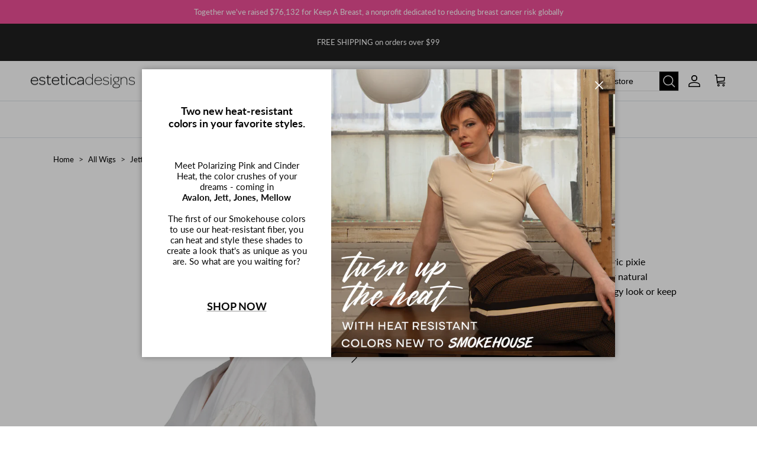

--- FILE ---
content_type: text/html; charset=utf-8
request_url: https://esteticadesigns.com/products/jett-front-lace-line
body_size: 78837
content:
<!doctype html>
<html class="no-js" lang="en" dir="ltr">
<head>
  
  <title>
  
    Pixie cut lace front wig | Jett by Estetica Designs | Asymmetric pixie cut
  
  </title><meta charset="utf-8">
<meta name="viewport" content="width=device-width,initial-scale=1">
<title>Pixie cut lace front wig | Jett by Estetica Designs | Asymmetric pixie cut</title><link rel="canonical" href="https://esteticadesigns.com/products/jett-front-lace-line"><link rel="icon" href="//esteticadesigns.com/cdn/shop/files/favicon_256x256_b888971b-6af9-4dc0-8479-039816d62d3c.png?crop=center&height=48&v=1702038310&width=48" type="image/png">
  <link rel="apple-touch-icon" href="//esteticadesigns.com/cdn/shop/files/favicon_256x256_b888971b-6af9-4dc0-8479-039816d62d3c.png?crop=center&height=180&v=1702038310&width=180"><meta name="description" content="FRONT LACE LINE WIG | Asymmetric Pixie with Long, Side Swept Bangs | Have fun with Jett, a bold, asymmetric pixie featuring a sheer lace front. Subtle layering allows for natural movement, so you can muss her up for a sleek and edgy look or keep it soft and simple."><meta property="og:site_name" content="Estetica Designs">
<meta property="og:url" content="https://esteticadesigns.com/products/jett-front-lace-line">
<meta property="og:title" content="Pixie cut lace front wig | Jett by Estetica Designs | Asymmetric pixie cut">
<meta property="og:type" content="product">
<meta property="og:description" content="FRONT LACE LINE WIG | Asymmetric Pixie with Long, Side Swept Bangs | Have fun with Jett, a bold, asymmetric pixie featuring a sheer lace front. Subtle layering allows for natural movement, so you can muss her up for a sleek and edgy look or keep it soft and simple."><meta property="og:image" content="http://esteticadesigns.com/cdn/shop/files/jett-front-lace-wig-sunlit-blonde-sunlitblonde-by-estetica-designs-1.webp?crop=center&height=1200&v=1752845684&width=1200">
  <meta property="og:image:secure_url" content="https://esteticadesigns.com/cdn/shop/files/jett-front-lace-wig-sunlit-blonde-sunlitblonde-by-estetica-designs-1.webp?crop=center&height=1200&v=1752845684&width=1200">
  <meta property="og:image:width" content="1000">
  <meta property="og:image:height" content="1200"><meta property="og:price:amount" content="257.00">
  <meta property="og:price:currency" content="USD"><meta name="twitter:card" content="summary_large_image">
<meta name="twitter:title" content="Pixie cut lace front wig | Jett by Estetica Designs | Asymmetric pixie cut">
<meta name="twitter:description" content="FRONT LACE LINE WIG | Asymmetric Pixie with Long, Side Swept Bangs | Have fun with Jett, a bold, asymmetric pixie featuring a sheer lace front. Subtle layering allows for natural movement, so you can muss her up for a sleek and edgy look or keep it soft and simple.">
<!-- Google Tag Manager -->
    <script>
      (function(w,d,s,l,i){w[l]=w[l]||[];w[l].push({'gtm.start':
      new Date().getTime(),event:'gtm.js'});var f=d.getElementsByTagName(s)[0],
      j=d.createElement(s),dl=l!='dataLayer'?'&l='+l:'';j.async=true;j.src=
      'https://www.googletagmanager.com/gtm.js?id='+i+dl;f.parentNode.insertBefore(j,f);
      })(window,document,'script','dataLayer','GTM-TKQ9QSBX');
    </script>
    <!-- End Google Tag Manager -->
    <meta name="google-site-verification" content="mlGldnL5vJIXMiwqswAti-1pyP8w8gjISxbbIk1mMm0" /><style>@font-face {
  font-family: Lato;
  font-weight: 400;
  font-style: normal;
  font-display: fallback;
  src: url("//esteticadesigns.com/cdn/fonts/lato/lato_n4.c3b93d431f0091c8be23185e15c9d1fee1e971c5.woff2") format("woff2"),
       url("//esteticadesigns.com/cdn/fonts/lato/lato_n4.d5c00c781efb195594fd2fd4ad04f7882949e327.woff") format("woff");
}
@font-face {
  font-family: Lato;
  font-weight: 700;
  font-style: normal;
  font-display: fallback;
  src: url("//esteticadesigns.com/cdn/fonts/lato/lato_n7.900f219bc7337bc57a7a2151983f0a4a4d9d5dcf.woff2") format("woff2"),
       url("//esteticadesigns.com/cdn/fonts/lato/lato_n7.a55c60751adcc35be7c4f8a0313f9698598612ee.woff") format("woff");
}
@font-face {
  font-family: Lato;
  font-weight: 500;
  font-style: normal;
  font-display: fallback;
  src: url("//esteticadesigns.com/cdn/fonts/lato/lato_n5.b2fec044fbe05725e71d90882e5f3b21dae2efbd.woff2") format("woff2"),
       url("//esteticadesigns.com/cdn/fonts/lato/lato_n5.f25a9a5c73ff9372e69074488f99e8ac702b5447.woff") format("woff");
}
@font-face {
  font-family: Lato;
  font-weight: 400;
  font-style: italic;
  font-display: fallback;
  src: url("//esteticadesigns.com/cdn/fonts/lato/lato_i4.09c847adc47c2fefc3368f2e241a3712168bc4b6.woff2") format("woff2"),
       url("//esteticadesigns.com/cdn/fonts/lato/lato_i4.3c7d9eb6c1b0a2bf62d892c3ee4582b016d0f30c.woff") format("woff");
}
@font-face {
  font-family: Lato;
  font-weight: 700;
  font-style: italic;
  font-display: fallback;
  src: url("//esteticadesigns.com/cdn/fonts/lato/lato_i7.16ba75868b37083a879b8dd9f2be44e067dfbf92.woff2") format("woff2"),
       url("//esteticadesigns.com/cdn/fonts/lato/lato_i7.4c07c2b3b7e64ab516aa2f2081d2bb0366b9dce8.woff") format("woff");
}
@font-face {
  font-family: Lato;
  font-weight: 400;
  font-style: normal;
  font-display: fallback;
  src: url("//esteticadesigns.com/cdn/fonts/lato/lato_n4.c3b93d431f0091c8be23185e15c9d1fee1e971c5.woff2") format("woff2"),
       url("//esteticadesigns.com/cdn/fonts/lato/lato_n4.d5c00c781efb195594fd2fd4ad04f7882949e327.woff") format("woff");
}
@font-face {
  font-family: Lato;
  font-weight: 400;
  font-style: normal;
  font-display: fallback;
  src: url("//esteticadesigns.com/cdn/fonts/lato/lato_n4.c3b93d431f0091c8be23185e15c9d1fee1e971c5.woff2") format("woff2"),
       url("//esteticadesigns.com/cdn/fonts/lato/lato_n4.d5c00c781efb195594fd2fd4ad04f7882949e327.woff") format("woff");
}
@font-face {
  font-family: Lato;
  font-weight: 600;
  font-style: normal;
  font-display: fallback;
  src: url("//esteticadesigns.com/cdn/fonts/lato/lato_n6.38d0e3b23b74a60f769c51d1df73fac96c580d59.woff2") format("woff2"),
       url("//esteticadesigns.com/cdn/fonts/lato/lato_n6.3365366161bdcc36a3f97cfbb23954d8c4bf4079.woff") format("woff");
}
@font-face {
  font-family: Lato;
  font-weight: 600;
  font-style: normal;
  font-display: fallback;
  src: url("//esteticadesigns.com/cdn/fonts/lato/lato_n6.38d0e3b23b74a60f769c51d1df73fac96c580d59.woff2") format("woff2"),
       url("//esteticadesigns.com/cdn/fonts/lato/lato_n6.3365366161bdcc36a3f97cfbb23954d8c4bf4079.woff") format("woff");
}
:root {
  --page-container-width:          1200px;
  --reading-container-width:       720px;
  --divider-opacity:               0.14;
  --gutter-large:                  30px;
  --gutter-desktop:                20px;
  --gutter-mobile:                 16px;
  --section-padding:               50px;
  --larger-section-padding:        80px;
  --larger-section-padding-mobile: 60px;
  --largest-section-padding:       110px;
  --aos-animate-duration:          0.6s;

  --base-font-family:              Lato, sans-serif;
  --base-font-weight:              400;
  --base-font-style:               normal;
  --heading-font-family:           Lato, sans-serif;
  --heading-font-weight:           400;
  --heading-font-style:            normal;
  --heading-font-letter-spacing:   normal;
  --logo-font-family:              Lato, sans-serif;
  --logo-font-weight:              400;
  --logo-font-style:               normal;
  --nav-font-family:               Lato, sans-serif;
  --nav-font-weight:               600;
  --nav-font-style:                normal;

  --base-text-size:16px;
  --base-line-height:              1.6;
  --input-text-size:16px;
  --smaller-text-size-1:13px;
  --smaller-text-size-2:14px;
  --smaller-text-size-3:13px;
  --smaller-text-size-4:12px;
  --larger-text-size:28px;
  --super-large-text-size:49px;
  --super-large-mobile-text-size:22px;
  --larger-mobile-text-size:22px;
  --logo-text-size:12px;--btn-letter-spacing: 0.08em;
    --btn-text-transform: uppercase;
    --button-text-size: 14px;
    --quickbuy-button-text-size: 13;
    --small-feature-link-font-size: 0.75em;
    --input-btn-padding-top: 1.2em;
    --input-btn-padding-bottom: 1.2em;--heading-text-transform:none;
  --nav-text-size:                      17px;
  --mobile-menu-font-weight:            inherit;

  --body-bg-color:                      255 255 255;
  --bg-color:                           255 255 255;
  --body-text-color:                    0 0 0;
  --text-color:                         0 0 0;

  --header-text-col:                    #000000;--header-text-hover-col:             var(--main-nav-link-hover-col);--header-bg-col:                     #ffffff;
  --heading-color:                     0 0 0;
  --body-heading-color:                0 0 0;
  --heading-divider-col:               #dfe3e8;

  --logo-col:                          #000000;
  --main-nav-bg:                       #ffffff;
  --main-nav-link-col:                 #000000;
  --main-nav-link-hover-col:           #000000;
  --main-nav-link-featured-col:        #000000;

  --link-color:                        77 77 77;
  --body-link-color:                   77 77 77;

  --btn-bg-color:                        0 0 0;
  --btn-bg-hover-color:                  0 0 0;
  --btn-border-color:                    0 0 0;
  --btn-border-hover-color:              0 0 0;
  --btn-text-color:                      255 255 255;
  --btn-text-hover-color:                255 255 255;--btn-alt-bg-color:                    255 255 255;
  --btn-alt-text-color:                  0 0 0;
  --btn-alt-border-color:                0 0 0;
  --btn-alt-border-hover-color:          0 0 0;--btn-ter-bg-color:                    235 235 235;
  --btn-ter-text-color:                  0 0 0;
  --btn-ter-bg-hover-color:              0 0 0;
  --btn-ter-text-hover-color:            255 255 255;--btn-border-radius: 0;
    --btn-inspired-border-radius: 0;--color-scheme-default:                             #ffffff;
  --color-scheme-default-color:                       255 255 255;
  --color-scheme-default-text-color:                  0 0 0;
  --color-scheme-default-head-color:                  0 0 0;
  --color-scheme-default-link-color:                  77 77 77;
  --color-scheme-default-btn-text-color:              255 255 255;
  --color-scheme-default-btn-text-hover-color:        255 255 255;
  --color-scheme-default-btn-bg-color:                0 0 0;
  --color-scheme-default-btn-bg-hover-color:          0 0 0;
  --color-scheme-default-btn-border-color:            0 0 0;
  --color-scheme-default-btn-border-hover-color:      0 0 0;
  --color-scheme-default-btn-alt-text-color:          0 0 0;
  --color-scheme-default-btn-alt-bg-color:            255 255 255;
  --color-scheme-default-btn-alt-border-color:        0 0 0;
  --color-scheme-default-btn-alt-border-hover-color:  0 0 0;

  --color-scheme-1:                             #fcfaf3;
  --color-scheme-1-color:                       252 250 243;
  --color-scheme-1-text-color:                  92 92 92;
  --color-scheme-1-head-color:                  23 23 23;
  --color-scheme-1-link-color:                  77 77 77;
  --color-scheme-1-btn-text-color:              255 255 255;
  --color-scheme-1-btn-text-hover-color:        255 255 255;
  --color-scheme-1-btn-bg-color:                35 35 35;
  --color-scheme-1-btn-bg-hover-color:          0 0 0;
  --color-scheme-1-btn-border-color:            35 35 35;
  --color-scheme-1-btn-border-hover-color:      0 0 0;
  --color-scheme-1-btn-alt-text-color:          35 35 35;
  --color-scheme-1-btn-alt-bg-color:            255 255 255;
  --color-scheme-1-btn-alt-border-color:        35 35 35;
  --color-scheme-1-btn-alt-border-hover-color:  35 35 35;

  --color-scheme-2:                             #faf2e6;
  --color-scheme-2-color:                       250 242 230;
  --color-scheme-2-text-color:                  92 92 92;
  --color-scheme-2-head-color:                  23 23 23;
  --color-scheme-2-link-color:                  77 77 77;
  --color-scheme-2-btn-text-color:              255 255 255;
  --color-scheme-2-btn-text-hover-color:        255 255 255;
  --color-scheme-2-btn-bg-color:                35 35 35;
  --color-scheme-2-btn-bg-hover-color:          0 0 0;
  --color-scheme-2-btn-border-color:            35 35 35;
  --color-scheme-2-btn-border-hover-color:      0 0 0;
  --color-scheme-2-btn-alt-text-color:          35 35 35;
  --color-scheme-2-btn-alt-bg-color:            255 255 255;
  --color-scheme-2-btn-alt-border-color:        35 35 35;
  --color-scheme-2-btn-alt-border-hover-color:  35 35 35;

  /* Shop Pay payment terms */
  --payment-terms-background-color:    #ffffff;--quickbuy-bg: 250 242 230;--body-input-background-color:       rgb(var(--body-bg-color));
  --input-background-color:            rgb(var(--body-bg-color));
  --body-input-text-color:             var(--body-text-color);
  --input-text-color:                  var(--body-text-color);
  --body-input-border-color:           rgb(191, 191, 191);
  --input-border-color:                rgb(191, 191, 191);
  --input-border-color-hover:          rgb(115, 115, 115);
  --input-border-color-active:         rgb(0, 0, 0);

  --swatch-cross-svg:                  url("data:image/svg+xml,%3Csvg xmlns='http://www.w3.org/2000/svg' width='240' height='240' viewBox='0 0 24 24' fill='none' stroke='rgb(191, 191, 191)' stroke-width='0.09' preserveAspectRatio='none' %3E%3Cline x1='24' y1='0' x2='0' y2='24'%3E%3C/line%3E%3C/svg%3E");
  --swatch-cross-hover:                url("data:image/svg+xml,%3Csvg xmlns='http://www.w3.org/2000/svg' width='240' height='240' viewBox='0 0 24 24' fill='none' stroke='rgb(115, 115, 115)' stroke-width='0.09' preserveAspectRatio='none' %3E%3Cline x1='24' y1='0' x2='0' y2='24'%3E%3C/line%3E%3C/svg%3E");
  --swatch-cross-active:               url("data:image/svg+xml,%3Csvg xmlns='http://www.w3.org/2000/svg' width='240' height='240' viewBox='0 0 24 24' fill='none' stroke='rgb(0, 0, 0)' stroke-width='0.09' preserveAspectRatio='none' %3E%3Cline x1='24' y1='0' x2='0' y2='24'%3E%3C/line%3E%3C/svg%3E");

  --footer-divider-col:                #dfe3e8;
  --footer-text-col:                   255 255 255;
  --footer-heading-col:                255 255 255;
  --footer-bg-col:                     0 0 0;--product-label-overlay-justify: flex-end;--product-label-overlay-align: flex-start;--product-label-overlay-reduction-text:   #ffffff;
  --product-label-overlay-reduction-bg:     #c20000;
  --product-label-overlay-reduction-text-weight: 600;
  --product-label-overlay-stock-text:       #ffffff;
  --product-label-overlay-stock-bg:         #000000;
  --product-label-overlay-new-text:         #ffffff;
  --product-label-overlay-new-bg:           #de9d9a;
  --product-label-overlay-meta-text:        #ffffff;
  --product-label-overlay-meta-bg:          #000000;
  --product-label-sale-text:                #e53d3d;
  --product-label-sold-text:                #171717;
  --product-label-preorder-text:            #3ea36a;

  --product-block-crop-align:               top;

  
  --product-block-price-align:              center;
  --product-block-price-item-margin-start:  .25rem;
  --product-block-price-item-margin-end:    .25rem;
  

  

  --collection-block-image-position:   center center;

  --swatch-picker-image-size:          50px;
  --swatch-crop-align:                 center center;

  --image-overlay-text-color:          255 255 255;--image-overlay-bg:                  rgba(0, 0, 0, 0.0);
  --image-overlay-shadow-start:        rgb(0 0 0 / 0.15);
  --image-overlay-box-opacity:         0.4;--product-inventory-ok-box-color:            #f2faf0;
  --product-inventory-ok-text-color:           #108043;
  --product-inventory-ok-icon-box-fill-color:  #fff;
  --product-inventory-low-box-color:           #fcf1cd;
  --product-inventory-low-text-color:          #dd9a1a;
  --product-inventory-low-icon-box-fill-color: #fff;
  --product-inventory-low-text-color-channels: 16, 128, 67;
  --product-inventory-ok-text-color-channels:  221, 154, 26;

  --rating-star-color: 246 165 41;--overlay-align-left: start;
    --overlay-align-right: end;}html[dir=rtl] {
  --overlay-right-text-m-left: 0;
  --overlay-right-text-m-right: auto;
  --overlay-left-shadow-left-left: 15%;
  --overlay-left-shadow-left-right: -50%;
  --overlay-left-shadow-right-left: -85%;
  --overlay-left-shadow-right-right: 0;
}.image-overlay--bg-box .text-overlay .text-overlay__text {
    --image-overlay-box-bg: 255 255 255;
    --heading-color: var(--body-heading-color);
    --text-color: var(--body-text-color);
    --link-color: var(--body-link-color);
  }::selection {
    background: rgb(var(--body-heading-color));
    color: rgb(var(--body-bg-color));
  }
  ::-moz-selection {
    background: rgb(var(--body-heading-color));
    color: rgb(var(--body-bg-color));
  }@media (max-width: 767.98px) {
  .product-block__image-dots {
    left: auto;
    right: 10px;
  }
}.use-color-scheme--default {
  --product-label-sale-text:           #e53d3d;
  --product-label-sold-text:           #171717;
  --product-label-preorder-text:       #3ea36a;
  --input-background-color:            rgb(var(--body-bg-color));
  --input-text-color:                  var(--body-input-text-color);
  --input-border-color:                rgb(191, 191, 191);
  --input-border-color-hover:          rgb(115, 115, 115);
  --input-border-color-active:         rgb(0, 0, 0);
}</style>

  <link href="//esteticadesigns.com/cdn/shop/t/38/assets/main.css?v=183929727629854342031750443136" rel="stylesheet" type="text/css" media="all" />
  <link href="//esteticadesigns.com/cdn/shop/t/38/assets/custom.css?v=74996628179760123441767037755" rel="stylesheet" type="text/css" media="all" />
<link rel="stylesheet" href="//esteticadesigns.com/cdn/shop/t/38/assets/swatches.css?v=102072168242279236691767037757" media="print" onload="this.media='all'">
    <noscript><link rel="stylesheet" href="//esteticadesigns.com/cdn/shop/t/38/assets/swatches.css?v=102072168242279236691767037757"></noscript><link rel="preload" as="font" href="//esteticadesigns.com/cdn/fonts/lato/lato_n4.c3b93d431f0091c8be23185e15c9d1fee1e971c5.woff2" type="font/woff2" crossorigin><link rel="preload" as="font" href="//esteticadesigns.com/cdn/fonts/lato/lato_n4.c3b93d431f0091c8be23185e15c9d1fee1e971c5.woff2" type="font/woff2" crossorigin><script>
    document.documentElement.className = document.documentElement.className.replace('no-js', 'js');

    window.theme = {
      info: {
        name: 'Symmetry',
        version: '7.5.0'
      },
      device: {
        hasTouch: window.matchMedia('(any-pointer: coarse)').matches,
        hasHover: window.matchMedia('(hover: hover)').matches
      },
      mediaQueries: {
        md: '(min-width: 768px)',
        productMediaCarouselBreak: '(min-width: 1041px)'
      },
      routes: {
        base: 'https://esteticadesigns.com',
        cart: '/cart',
        cartAdd: '/cart/add.js',
        cartUpdate: '/cart/update.js',
        predictiveSearch: '/search/suggest'
      },
      strings: {
        cartTermsConfirmation: "You must agree to the terms and conditions before continuing.",
        cartItemsQuantityError: "You can only add [QUANTITY] of this item to your cart.",
        generalSearchViewAll: "View all search results",
        noStock: "Sold out",
        noVariant: "Unavailable",
        productsProductChooseA: "Choose a",
        generalSearchPages: "Pages",
        generalSearchNoResultsWithoutTerms: "Sorry, we couldnʼt find any results",
        shippingCalculator: {
          singleRate: "There is one shipping rate for this destination:",
          multipleRates: "There are multiple shipping rates for this destination:",
          noRates: "We do not ship to this destination."
        },
        regularPrice: "Regular price",
        salePrice: "Sale price"
      },
      settings: {
        moneyWithCurrencyFormat: "${{amount}} USD",
        cartType: "page",
        afterAddToCart: "drawer",
        quickbuyStyle: "button",
        externalLinksNewTab: true,
        internalLinksSmoothScroll: true
      }
    }

    theme.inlineNavigationCheck = function() {
      var pageHeader = document.querySelector('.pageheader'),
          inlineNavContainer = pageHeader.querySelector('.logo-area__left__inner'),
          inlineNav = inlineNavContainer.querySelector('.navigation--left');
      if (inlineNav && getComputedStyle(inlineNav).display != 'none') {
        var inlineMenuCentered = document.querySelector('.pageheader--layout-inline-menu-center'),
            logoContainer = document.querySelector('.logo-area__middle__inner');
        if(inlineMenuCentered) {
          var rightWidth = document.querySelector('.logo-area__right__inner').clientWidth,
              middleWidth = logoContainer.clientWidth,
              logoArea = document.querySelector('.logo-area'),
              computedLogoAreaStyle = getComputedStyle(logoArea),
              logoAreaInnerWidth = logoArea.clientWidth - Math.ceil(parseFloat(computedLogoAreaStyle.paddingLeft)) - Math.ceil(parseFloat(computedLogoAreaStyle.paddingRight)),
              availableNavWidth = logoAreaInnerWidth - Math.max(rightWidth, middleWidth) * 2 - 40;
          inlineNavContainer.style.maxWidth = availableNavWidth + 'px';
        }

        var firstInlineNavLink = inlineNav.querySelector('.navigation__item:first-child'),
            lastInlineNavLink = inlineNav.querySelector('.navigation__item:last-child');
        if (lastInlineNavLink) {
          var inlineNavWidth = null;
          if(document.querySelector('html[dir=rtl]')) {
            inlineNavWidth = firstInlineNavLink.offsetLeft - lastInlineNavLink.offsetLeft + firstInlineNavLink.offsetWidth;
          } else {
            inlineNavWidth = lastInlineNavLink.offsetLeft - firstInlineNavLink.offsetLeft + lastInlineNavLink.offsetWidth;
          }
          if (inlineNavContainer.offsetWidth >= inlineNavWidth) {
            pageHeader.classList.add('pageheader--layout-inline-permitted');
            var tallLogo = logoContainer.clientHeight > lastInlineNavLink.clientHeight + 20;
            if (tallLogo) {
              inlineNav.classList.add('navigation--tight-underline');
            } else {
              inlineNav.classList.remove('navigation--tight-underline');
            }
          } else {
            pageHeader.classList.remove('pageheader--layout-inline-permitted');
          }
        }
      }
    };

    theme.setInitialHeaderHeightProperty = () => {
      const section = document.querySelector('.section-header');
      if (section) {
        document.documentElement.style.setProperty('--theme-header-height', Math.ceil(section.clientHeight) + 'px');
      }
    };
  </script>

<script>
document.addEventListener('DOMContentLoaded', () => {
  const breadcrumbNav = document.querySelector('nav.breadcrumbs');
  const setLoaded = () => {
    if (breadcrumbNav) {
      breadcrumbNav.classList.add('breadcrumbs--loaded');
      console.log('Debug: Breadcrumbs marked as loaded');
    }
  };

  if (window.location.pathname.includes('/products/')) {
    const referrer = document.referrer;
    //console.log('Debug: Referrer URL:', referrer);

    if (referrer.includes('/collections/')) {
      const collectionHandle = referrer.split('/collections/')[1]?.split('/')[0]?.split('?')[0];
      //console.log('Debug: Collection Handle:', collectionHandle);

      if (collectionHandle && collectionHandle !== 'all-products' && collectionHandle !== 'frontpage') {
        //console.time('Debug: Fetch collection time');
        fetch(`/collections/${collectionHandle}.json`)
          .then(response => {
            if (!response.ok) throw new Error(`HTTP error! Status: ${response.status}`);
            return response.json();
          })
          .then(data => {
          //  console.timeEnd('Debug: Fetch collection time');
          //  console.log('Debug: Collection Data:', data);
            const collectionTitle = data.collection?.title;
            if (collectionTitle) {
              const breadcrumbList = document.querySelector('ol.breadcrumbs-list, .breadcrumbs__list, nav.breadcrumbs ol, .breadcrumb-nav ol');
              if (breadcrumbList) {
                // Clear all intermediate items to prevent duplicates
                const existingItems = breadcrumbList.querySelectorAll('li.breadcrumbs-list__item:not(:first-child):not(:last-child), li.breadcrumb-item:not(:first-child):not(:last-child)');
                existingItems.forEach(item => item.remove());
                // Add new collection breadcrumb
                const productItem = breadcrumbList.querySelector('li:last-child');
                if (productItem) {
                  const li = document.createElement('li');
                  li.className = breadcrumbList.querySelector('li.breadcrumbs-list__item') ? 'breadcrumbs-list__item' : 'breadcrumb-item';
                  li.innerHTML = `<a href="/collections/${collectionHandle}" class="breadcrumbs-list__link">${collectionTitle}</a> <span class="feather-icon">&gt;</span>`;
                  breadcrumbList.insertBefore(li, productItem);
              //    console.log('Debug: Breadcrumb added for', collectionTitle);
                } else {
                  console.error('Debug: Product breadcrumb item not found');
                }
                setLoaded();
              } else {
                console.error('Debug: Breadcrumb list not found. Tried selectors: ol.breadcrumbs-list, .breadcrumbs__list, nav.breadcrumbs ol, .breadcrumb-nav ol');
                setLoaded();
              }
            } else {
              console.error('Debug: Collection title not found in response');
              setLoaded();
            }
          })
          .catch(error => {
            console.error('Debug: Error fetching collection:', error);
            setLoaded();
          });
      } else {
        setLoaded();
      }
    } else {
      setLoaded();
    }
  } else if (window.location.pathname.includes('/collections/')) {
    setLoaded(); // Show breadcrumbs on collection pages
  }
});
</script>

  <script src="//esteticadesigns.com/cdn/shop/t/38/assets/main.js?v=15326870178918541121747709354" defer></script>
    <script src="//esteticadesigns.com/cdn/shop/t/38/assets/animate-on-scroll.js?v=15249566486942820451747424072" defer></script>
    <link href="//esteticadesigns.com/cdn/shop/t/38/assets/animate-on-scroll.css?v=135962721104954213331747424072" rel="stylesheet" type="text/css" media="all" />
  

  <script>window.performance && window.performance.mark && window.performance.mark('shopify.content_for_header.start');</script><meta name="google-site-verification" content="z8Nv66b_G6gjKfkz28vuuYEhKdV3ev9bON3ghf56c4c">
<meta name="facebook-domain-verification" content="g7r52vavrn0m6r21yxs8f5cab7mj41">
<meta id="shopify-digital-wallet" name="shopify-digital-wallet" content="/63393693953/digital_wallets/dialog">
<meta name="shopify-checkout-api-token" content="6ea78e643303d20f709a7ea126b21215">
<meta id="in-context-paypal-metadata" data-shop-id="63393693953" data-venmo-supported="false" data-environment="production" data-locale="en_US" data-paypal-v4="true" data-currency="USD">
<link rel="alternate" type="application/json+oembed" href="https://esteticadesigns.com/products/jett-front-lace-line.oembed">
<script async="async" src="/checkouts/internal/preloads.js?locale=en-US"></script>
<link rel="preconnect" href="https://shop.app" crossorigin="anonymous">
<script async="async" src="https://shop.app/checkouts/internal/preloads.js?locale=en-US&shop_id=63393693953" crossorigin="anonymous"></script>
<script id="apple-pay-shop-capabilities" type="application/json">{"shopId":63393693953,"countryCode":"US","currencyCode":"USD","merchantCapabilities":["supports3DS"],"merchantId":"gid:\/\/shopify\/Shop\/63393693953","merchantName":"Estetica Designs","requiredBillingContactFields":["postalAddress","email"],"requiredShippingContactFields":["postalAddress","email"],"shippingType":"shipping","supportedNetworks":["visa","masterCard","amex","discover","elo","jcb"],"total":{"type":"pending","label":"Estetica Designs","amount":"1.00"},"shopifyPaymentsEnabled":true,"supportsSubscriptions":true}</script>
<script id="shopify-features" type="application/json">{"accessToken":"6ea78e643303d20f709a7ea126b21215","betas":["rich-media-storefront-analytics"],"domain":"esteticadesigns.com","predictiveSearch":true,"shopId":63393693953,"locale":"en"}</script>
<script>var Shopify = Shopify || {};
Shopify.shop = "esteticadesigns.myshopify.com";
Shopify.locale = "en";
Shopify.currency = {"active":"USD","rate":"1.0"};
Shopify.country = "US";
Shopify.theme = {"name":"Symmetry - LIVE-TH-23-NOV-2025","id":150785949953,"schema_name":"Symmetry","schema_version":"7.5.0","theme_store_id":568,"role":"main"};
Shopify.theme.handle = "null";
Shopify.theme.style = {"id":null,"handle":null};
Shopify.cdnHost = "esteticadesigns.com/cdn";
Shopify.routes = Shopify.routes || {};
Shopify.routes.root = "/";</script>
<script type="module">!function(o){(o.Shopify=o.Shopify||{}).modules=!0}(window);</script>
<script>!function(o){function n(){var o=[];function n(){o.push(Array.prototype.slice.apply(arguments))}return n.q=o,n}var t=o.Shopify=o.Shopify||{};t.loadFeatures=n(),t.autoloadFeatures=n()}(window);</script>
<script>
  window.ShopifyPay = window.ShopifyPay || {};
  window.ShopifyPay.apiHost = "shop.app\/pay";
  window.ShopifyPay.redirectState = null;
</script>
<script id="shop-js-analytics" type="application/json">{"pageType":"product"}</script>
<script defer="defer" async type="module" src="//esteticadesigns.com/cdn/shopifycloud/shop-js/modules/v2/client.init-shop-cart-sync_BT-GjEfc.en.esm.js"></script>
<script defer="defer" async type="module" src="//esteticadesigns.com/cdn/shopifycloud/shop-js/modules/v2/chunk.common_D58fp_Oc.esm.js"></script>
<script defer="defer" async type="module" src="//esteticadesigns.com/cdn/shopifycloud/shop-js/modules/v2/chunk.modal_xMitdFEc.esm.js"></script>
<script type="module">
  await import("//esteticadesigns.com/cdn/shopifycloud/shop-js/modules/v2/client.init-shop-cart-sync_BT-GjEfc.en.esm.js");
await import("//esteticadesigns.com/cdn/shopifycloud/shop-js/modules/v2/chunk.common_D58fp_Oc.esm.js");
await import("//esteticadesigns.com/cdn/shopifycloud/shop-js/modules/v2/chunk.modal_xMitdFEc.esm.js");

  window.Shopify.SignInWithShop?.initShopCartSync?.({"fedCMEnabled":true,"windoidEnabled":true});

</script>
<script defer="defer" async type="module" src="//esteticadesigns.com/cdn/shopifycloud/shop-js/modules/v2/client.payment-terms_Ci9AEqFq.en.esm.js"></script>
<script defer="defer" async type="module" src="//esteticadesigns.com/cdn/shopifycloud/shop-js/modules/v2/chunk.common_D58fp_Oc.esm.js"></script>
<script defer="defer" async type="module" src="//esteticadesigns.com/cdn/shopifycloud/shop-js/modules/v2/chunk.modal_xMitdFEc.esm.js"></script>
<script type="module">
  await import("//esteticadesigns.com/cdn/shopifycloud/shop-js/modules/v2/client.payment-terms_Ci9AEqFq.en.esm.js");
await import("//esteticadesigns.com/cdn/shopifycloud/shop-js/modules/v2/chunk.common_D58fp_Oc.esm.js");
await import("//esteticadesigns.com/cdn/shopifycloud/shop-js/modules/v2/chunk.modal_xMitdFEc.esm.js");

  
</script>
<script>
  window.Shopify = window.Shopify || {};
  if (!window.Shopify.featureAssets) window.Shopify.featureAssets = {};
  window.Shopify.featureAssets['shop-js'] = {"shop-cart-sync":["modules/v2/client.shop-cart-sync_DZOKe7Ll.en.esm.js","modules/v2/chunk.common_D58fp_Oc.esm.js","modules/v2/chunk.modal_xMitdFEc.esm.js"],"init-fed-cm":["modules/v2/client.init-fed-cm_B6oLuCjv.en.esm.js","modules/v2/chunk.common_D58fp_Oc.esm.js","modules/v2/chunk.modal_xMitdFEc.esm.js"],"shop-cash-offers":["modules/v2/client.shop-cash-offers_D2sdYoxE.en.esm.js","modules/v2/chunk.common_D58fp_Oc.esm.js","modules/v2/chunk.modal_xMitdFEc.esm.js"],"shop-login-button":["modules/v2/client.shop-login-button_QeVjl5Y3.en.esm.js","modules/v2/chunk.common_D58fp_Oc.esm.js","modules/v2/chunk.modal_xMitdFEc.esm.js"],"pay-button":["modules/v2/client.pay-button_DXTOsIq6.en.esm.js","modules/v2/chunk.common_D58fp_Oc.esm.js","modules/v2/chunk.modal_xMitdFEc.esm.js"],"shop-button":["modules/v2/client.shop-button_DQZHx9pm.en.esm.js","modules/v2/chunk.common_D58fp_Oc.esm.js","modules/v2/chunk.modal_xMitdFEc.esm.js"],"avatar":["modules/v2/client.avatar_BTnouDA3.en.esm.js"],"init-windoid":["modules/v2/client.init-windoid_CR1B-cfM.en.esm.js","modules/v2/chunk.common_D58fp_Oc.esm.js","modules/v2/chunk.modal_xMitdFEc.esm.js"],"init-shop-for-new-customer-accounts":["modules/v2/client.init-shop-for-new-customer-accounts_C_vY_xzh.en.esm.js","modules/v2/client.shop-login-button_QeVjl5Y3.en.esm.js","modules/v2/chunk.common_D58fp_Oc.esm.js","modules/v2/chunk.modal_xMitdFEc.esm.js"],"init-shop-email-lookup-coordinator":["modules/v2/client.init-shop-email-lookup-coordinator_BI7n9ZSv.en.esm.js","modules/v2/chunk.common_D58fp_Oc.esm.js","modules/v2/chunk.modal_xMitdFEc.esm.js"],"init-shop-cart-sync":["modules/v2/client.init-shop-cart-sync_BT-GjEfc.en.esm.js","modules/v2/chunk.common_D58fp_Oc.esm.js","modules/v2/chunk.modal_xMitdFEc.esm.js"],"shop-toast-manager":["modules/v2/client.shop-toast-manager_DiYdP3xc.en.esm.js","modules/v2/chunk.common_D58fp_Oc.esm.js","modules/v2/chunk.modal_xMitdFEc.esm.js"],"init-customer-accounts":["modules/v2/client.init-customer-accounts_D9ZNqS-Q.en.esm.js","modules/v2/client.shop-login-button_QeVjl5Y3.en.esm.js","modules/v2/chunk.common_D58fp_Oc.esm.js","modules/v2/chunk.modal_xMitdFEc.esm.js"],"init-customer-accounts-sign-up":["modules/v2/client.init-customer-accounts-sign-up_iGw4briv.en.esm.js","modules/v2/client.shop-login-button_QeVjl5Y3.en.esm.js","modules/v2/chunk.common_D58fp_Oc.esm.js","modules/v2/chunk.modal_xMitdFEc.esm.js"],"shop-follow-button":["modules/v2/client.shop-follow-button_CqMgW2wH.en.esm.js","modules/v2/chunk.common_D58fp_Oc.esm.js","modules/v2/chunk.modal_xMitdFEc.esm.js"],"checkout-modal":["modules/v2/client.checkout-modal_xHeaAweL.en.esm.js","modules/v2/chunk.common_D58fp_Oc.esm.js","modules/v2/chunk.modal_xMitdFEc.esm.js"],"shop-login":["modules/v2/client.shop-login_D91U-Q7h.en.esm.js","modules/v2/chunk.common_D58fp_Oc.esm.js","modules/v2/chunk.modal_xMitdFEc.esm.js"],"lead-capture":["modules/v2/client.lead-capture_BJmE1dJe.en.esm.js","modules/v2/chunk.common_D58fp_Oc.esm.js","modules/v2/chunk.modal_xMitdFEc.esm.js"],"payment-terms":["modules/v2/client.payment-terms_Ci9AEqFq.en.esm.js","modules/v2/chunk.common_D58fp_Oc.esm.js","modules/v2/chunk.modal_xMitdFEc.esm.js"]};
</script>
<script>(function() {
  var isLoaded = false;
  function asyncLoad() {
    if (isLoaded) return;
    isLoaded = true;
    var urls = ["https:\/\/sl.storeify.app\/js\/frontend\/scripttag.js?shop=esteticadesigns.myshopify.com","https:\/\/cdn.shoppinggives.com\/cc-utilities\/shopify.js?store-id=53353d5f-77f0-4c6c-98b5-28008f498e43\u0026shop=esteticadesigns.myshopify.com","https:\/\/cdn.nfcube.com\/instafeed-e7b5b3e9f56497b37a4e2e2dfc188cf5.js?shop=esteticadesigns.myshopify.com"];
    for (var i = 0; i < urls.length; i++) {
      var s = document.createElement('script');
      s.type = 'text/javascript';
      s.async = true;
      s.src = urls[i];
      var x = document.getElementsByTagName('script')[0];
      x.parentNode.insertBefore(s, x);
    }
  };
  if(window.attachEvent) {
    window.attachEvent('onload', asyncLoad);
  } else {
    window.addEventListener('load', asyncLoad, false);
  }
})();</script>
<script id="__st">var __st={"a":63393693953,"offset":-18000,"reqid":"ad18ba3c-f707-4d7a-a8c1-709c2b5ee37c-1769059778","pageurl":"esteticadesigns.com\/products\/jett-front-lace-line","u":"518604e377d7","p":"product","rtyp":"product","rid":8448424411393};</script>
<script>window.ShopifyPaypalV4VisibilityTracking = true;</script>
<script id="captcha-bootstrap">!function(){'use strict';const t='contact',e='account',n='new_comment',o=[[t,t],['blogs',n],['comments',n],[t,'customer']],c=[[e,'customer_login'],[e,'guest_login'],[e,'recover_customer_password'],[e,'create_customer']],r=t=>t.map((([t,e])=>`form[action*='/${t}']:not([data-nocaptcha='true']) input[name='form_type'][value='${e}']`)).join(','),a=t=>()=>t?[...document.querySelectorAll(t)].map((t=>t.form)):[];function s(){const t=[...o],e=r(t);return a(e)}const i='password',u='form_key',d=['recaptcha-v3-token','g-recaptcha-response','h-captcha-response',i],f=()=>{try{return window.sessionStorage}catch{return}},m='__shopify_v',_=t=>t.elements[u];function p(t,e,n=!1){try{const o=window.sessionStorage,c=JSON.parse(o.getItem(e)),{data:r}=function(t){const{data:e,action:n}=t;return t[m]||n?{data:e,action:n}:{data:t,action:n}}(c);for(const[e,n]of Object.entries(r))t.elements[e]&&(t.elements[e].value=n);n&&o.removeItem(e)}catch(o){console.error('form repopulation failed',{error:o})}}const l='form_type',E='cptcha';function T(t){t.dataset[E]=!0}const w=window,h=w.document,L='Shopify',v='ce_forms',y='captcha';let A=!1;((t,e)=>{const n=(g='f06e6c50-85a8-45c8-87d0-21a2b65856fe',I='https://cdn.shopify.com/shopifycloud/storefront-forms-hcaptcha/ce_storefront_forms_captcha_hcaptcha.v1.5.2.iife.js',D={infoText:'Protected by hCaptcha',privacyText:'Privacy',termsText:'Terms'},(t,e,n)=>{const o=w[L][v],c=o.bindForm;if(c)return c(t,g,e,D).then(n);var r;o.q.push([[t,g,e,D],n]),r=I,A||(h.body.append(Object.assign(h.createElement('script'),{id:'captcha-provider',async:!0,src:r})),A=!0)});var g,I,D;w[L]=w[L]||{},w[L][v]=w[L][v]||{},w[L][v].q=[],w[L][y]=w[L][y]||{},w[L][y].protect=function(t,e){n(t,void 0,e),T(t)},Object.freeze(w[L][y]),function(t,e,n,w,h,L){const[v,y,A,g]=function(t,e,n){const i=e?o:[],u=t?c:[],d=[...i,...u],f=r(d),m=r(i),_=r(d.filter((([t,e])=>n.includes(e))));return[a(f),a(m),a(_),s()]}(w,h,L),I=t=>{const e=t.target;return e instanceof HTMLFormElement?e:e&&e.form},D=t=>v().includes(t);t.addEventListener('submit',(t=>{const e=I(t);if(!e)return;const n=D(e)&&!e.dataset.hcaptchaBound&&!e.dataset.recaptchaBound,o=_(e),c=g().includes(e)&&(!o||!o.value);(n||c)&&t.preventDefault(),c&&!n&&(function(t){try{if(!f())return;!function(t){const e=f();if(!e)return;const n=_(t);if(!n)return;const o=n.value;o&&e.removeItem(o)}(t);const e=Array.from(Array(32),(()=>Math.random().toString(36)[2])).join('');!function(t,e){_(t)||t.append(Object.assign(document.createElement('input'),{type:'hidden',name:u})),t.elements[u].value=e}(t,e),function(t,e){const n=f();if(!n)return;const o=[...t.querySelectorAll(`input[type='${i}']`)].map((({name:t})=>t)),c=[...d,...o],r={};for(const[a,s]of new FormData(t).entries())c.includes(a)||(r[a]=s);n.setItem(e,JSON.stringify({[m]:1,action:t.action,data:r}))}(t,e)}catch(e){console.error('failed to persist form',e)}}(e),e.submit())}));const S=(t,e)=>{t&&!t.dataset[E]&&(n(t,e.some((e=>e===t))),T(t))};for(const o of['focusin','change'])t.addEventListener(o,(t=>{const e=I(t);D(e)&&S(e,y())}));const B=e.get('form_key'),M=e.get(l),P=B&&M;t.addEventListener('DOMContentLoaded',(()=>{const t=y();if(P)for(const e of t)e.elements[l].value===M&&p(e,B);[...new Set([...A(),...v().filter((t=>'true'===t.dataset.shopifyCaptcha))])].forEach((e=>S(e,t)))}))}(h,new URLSearchParams(w.location.search),n,t,e,['guest_login'])})(!0,!0)}();</script>
<script integrity="sha256-4kQ18oKyAcykRKYeNunJcIwy7WH5gtpwJnB7kiuLZ1E=" data-source-attribution="shopify.loadfeatures" defer="defer" src="//esteticadesigns.com/cdn/shopifycloud/storefront/assets/storefront/load_feature-a0a9edcb.js" crossorigin="anonymous"></script>
<script crossorigin="anonymous" defer="defer" src="//esteticadesigns.com/cdn/shopifycloud/storefront/assets/shopify_pay/storefront-65b4c6d7.js?v=20250812"></script>
<script data-source-attribution="shopify.dynamic_checkout.dynamic.init">var Shopify=Shopify||{};Shopify.PaymentButton=Shopify.PaymentButton||{isStorefrontPortableWallets:!0,init:function(){window.Shopify.PaymentButton.init=function(){};var t=document.createElement("script");t.src="https://esteticadesigns.com/cdn/shopifycloud/portable-wallets/latest/portable-wallets.en.js",t.type="module",document.head.appendChild(t)}};
</script>
<script data-source-attribution="shopify.dynamic_checkout.buyer_consent">
  function portableWalletsHideBuyerConsent(e){var t=document.getElementById("shopify-buyer-consent"),n=document.getElementById("shopify-subscription-policy-button");t&&n&&(t.classList.add("hidden"),t.setAttribute("aria-hidden","true"),n.removeEventListener("click",e))}function portableWalletsShowBuyerConsent(e){var t=document.getElementById("shopify-buyer-consent"),n=document.getElementById("shopify-subscription-policy-button");t&&n&&(t.classList.remove("hidden"),t.removeAttribute("aria-hidden"),n.addEventListener("click",e))}window.Shopify?.PaymentButton&&(window.Shopify.PaymentButton.hideBuyerConsent=portableWalletsHideBuyerConsent,window.Shopify.PaymentButton.showBuyerConsent=portableWalletsShowBuyerConsent);
</script>
<script data-source-attribution="shopify.dynamic_checkout.cart.bootstrap">document.addEventListener("DOMContentLoaded",(function(){function t(){return document.querySelector("shopify-accelerated-checkout-cart, shopify-accelerated-checkout")}if(t())Shopify.PaymentButton.init();else{new MutationObserver((function(e,n){t()&&(Shopify.PaymentButton.init(),n.disconnect())})).observe(document.body,{childList:!0,subtree:!0})}}));
</script>
<link id="shopify-accelerated-checkout-styles" rel="stylesheet" media="screen" href="https://esteticadesigns.com/cdn/shopifycloud/portable-wallets/latest/accelerated-checkout-backwards-compat.css" crossorigin="anonymous">
<style id="shopify-accelerated-checkout-cart">
        #shopify-buyer-consent {
  margin-top: 1em;
  display: inline-block;
  width: 100%;
}

#shopify-buyer-consent.hidden {
  display: none;
}

#shopify-subscription-policy-button {
  background: none;
  border: none;
  padding: 0;
  text-decoration: underline;
  font-size: inherit;
  cursor: pointer;
}

#shopify-subscription-policy-button::before {
  box-shadow: none;
}

      </style>

<script>window.performance && window.performance.mark && window.performance.mark('shopify.content_for_header.end');</script>
<!-- CC Custom Head Start --><!-- CC Custom Head End --><!-- BEGIN app block: shopify://apps/shoppinggives/blocks/app-embed-block/7b6c2cd4-8962-4dc6-975b-870e1f567789 --><script id="sg-js-global-vars">
  sgGlobalVars = {"storeId":"53353d5f-77f0-4c6c-98b5-28008f498e43","seenManagerPrompt":false,"storeIsActive":false,"targetInfo":{"cart":{"isAfterElem":false,"isBeforeElem":true,"isInsideElem":false,"customSelector":"","isOn":false,"type":1,"integration":0,"sideCartOn":false,"useCheckoutButton":true},"product":{"useCartButton":true,"isAfterElem":true,"isBeforeElem":false,"isInsideElem":false,"customSelector":"","isOn":true,"type":1,"integration":0},"roundUp":{"isAfterElem":false,"isBeforeElem":true,"isInsideElem":false,"customSelector":"","isOn":false,"useCheckoutButton":true,"integration":1},"addOn":{"isOn":false,"integration":2}},"hideAdditionalScriptPrompt":false,"sgRoundUpId":"45495326507265","sgAddOnIds":null};
  if(sgGlobalVars) {
    sgGlobalVars.cart = {"note":null,"attributes":{},"original_total_price":0,"total_price":0,"total_discount":0,"total_weight":0.0,"item_count":0,"items":[],"requires_shipping":false,"currency":"USD","items_subtotal_price":0,"cart_level_discount_applications":[],"checkout_charge_amount":0};
    sgGlobalVars.currentProduct = {"id":8448424411393,"title":"Jett – Front Lace Line","handle":"jett-front-lace-line","description":"\u003cp\u003e\u003cspan\u003eAsymmetric Pixie with Long, Side Swept Bangs\u003c\/span\u003e\u003c\/p\u003e\n\u003ch5\u003e\u003cspan style=\"color: #000000;\"\u003eMeasurements\u003c\/span\u003e\u003c\/h5\u003e\n\u003ctable style=\"border-color: #000000;\" border=\"10\"\u003e\n\u003ctbody\u003e\n\u003ctr\u003e\n\u003ctd style=\"padding: 4px; width: 490px; background-color: #f8f8f9;\"\u003eBang - 4.25\"\u003c\/td\u003e\n\u003c\/tr\u003e\n\u003ctr\u003e\n\u003ctd style=\"padding: 4px; width: 490px;\"\u003eSide - 1.5\"\u003c\/td\u003e\n\u003c\/tr\u003e\n\u003ctr\u003e\n\u003ctd style=\"padding: 4px; width: 490px; background-color: #f8f8f9;\"\u003eCrown - 3\"\u003c\/td\u003e\n\u003c\/tr\u003e\n\u003ctr\u003e\n\u003ctd style=\"padding: 4px; width: 490px;\"\u003eNape - 1.75\"\u003c\/td\u003e\n\u003c\/tr\u003e\n\u003ctr\u003e\n\u003ctd style=\"padding: 4px; width: 490px; background-color: #f8f8f9;\"\u003eWeight - 2.17oz\u003c\/td\u003e\n\u003c\/tr\u003e\n\u003c\/tbody\u003e\n\u003c\/table\u003e\n\u003ch5\u003e\u003cspan style=\"color: #000000;\"\u003eCap Construction - Front Lace Line\u003c\/span\u003e\u003c\/h5\u003e\n\u003cdiv style=\"text-align: left;\"\u003e\u003cimg style=\"float: none;\" alt=\"Front Lace Line\" src=\"https:\/\/cdn.shopify.com\/s\/files\/1\/0633\/9369\/3953\/files\/LF2.jpg?v=1655129246\"\u003e\u003c\/div\u003e\n\u003cp\u003e\u003cspan\u003e1. Open cap for comfort \u0026amp; better air circulation\u003cbr\u003e2. Stretches throughout perimeter\u003cbr\u003e3. 100% hand-tied front lace line\u003cbr\u003e4. Thin weft for lighter weight \u0026amp; better air circulation\u003cbr\u003e5. Closed ear tabs\u003cbr\u003e\u003c\/span\u003e\u003c\/p\u003e","published_at":"2024-06-14T09:05:41-04:00","created_at":"2024-05-24T13:36:36-04:00","vendor":"Estetica Designs","type":"Wigs","tags":["chocolate smoke","copper sunset","lilac haze","mandarin rooted","Naturalle","pink","REDS","silversun rooted","Smokehouse","smoky rose","spf blonde","Sunlit Blonde"],"price":25700,"price_min":25700,"price_max":25700,"available":true,"price_varies":false,"compare_at_price":28496,"compare_at_price_min":28496,"compare_at_price_max":28496,"compare_at_price_varies":false,"variants":[{"id":45178318127361,"title":"SUNLITBLONDE","option1":"SUNLITBLONDE","option2":null,"option3":null,"sku":"JETT:SUNLIT BLONDE","requires_shipping":true,"taxable":true,"featured_image":{"id":45850493944065,"product_id":8448424411393,"position":1,"created_at":"2025-07-18T09:27:39-04:00","updated_at":"2025-07-18T09:34:44-04:00","alt":"Front Lace Line with Lace Part Synthetic Wig Jett by Estetica Designs shown in Sunlit Blonde","width":1000,"height":1200,"src":"\/\/esteticadesigns.com\/cdn\/shop\/files\/jett-front-lace-wig-sunlit-blonde-sunlitblonde-by-estetica-designs-1.webp?v=1752845684","variant_ids":[45178318127361]},"available":true,"name":"Jett – Front Lace Line - SUNLITBLONDE","public_title":"SUNLITBLONDE","options":["SUNLITBLONDE"],"price":25700,"weight":454,"compare_at_price":28496,"inventory_management":"shopify","barcode":"78181120001014","featured_media":{"alt":"Front Lace Line with Lace Part Synthetic Wig Jett by Estetica Designs shown in Sunlit Blonde","id":37297933844737,"position":1,"preview_image":{"aspect_ratio":0.833,"height":1200,"width":1000,"src":"\/\/esteticadesigns.com\/cdn\/shop\/files\/jett-front-lace-wig-sunlit-blonde-sunlitblonde-by-estetica-designs-1.webp?v=1752845684"}},"requires_selling_plan":false,"selling_plan_allocations":[]},{"id":45178317963521,"title":"CARAMELKISS","option1":"CARAMELKISS","option2":null,"option3":null,"sku":"JETT:RMCARMKISS","requires_shipping":true,"taxable":true,"featured_image":{"id":45850494042369,"product_id":8448424411393,"position":4,"created_at":"2025-07-18T09:27:39-04:00","updated_at":"2025-07-18T09:34:44-04:00","alt":"Front Lace Line with Lace Part Synthetic Wig Jett by Estetica Designs shown in CARAMELKISS","width":1000,"height":1200,"src":"\/\/esteticadesigns.com\/cdn\/shop\/files\/jett-front-lace-wig-caramelkiss-by-estetica-designs.webp?v=1752845684","variant_ids":[45178317963521]},"available":true,"name":"Jett – Front Lace Line - CARAMELKISS","public_title":"CARAMELKISS","options":["CARAMELKISS"],"price":25700,"weight":454,"compare_at_price":28496,"inventory_management":"shopify","barcode":"781811754534","featured_media":{"alt":"Front Lace Line with Lace Part Synthetic Wig Jett by Estetica Designs shown in CARAMELKISS","id":37297933975809,"position":4,"preview_image":{"aspect_ratio":0.833,"height":1200,"width":1000,"src":"\/\/esteticadesigns.com\/cdn\/shop\/files\/jett-front-lace-wig-caramelkiss-by-estetica-designs.webp?v=1752845684"}},"requires_selling_plan":false,"selling_plan_allocations":[]},{"id":45178317996289,"title":"SILVERSUNRT8","option1":"SILVERSUNRT8","option2":null,"option3":null,"sku":"JETT:SILVERSUNRT8","requires_shipping":true,"taxable":true,"featured_image":{"id":45850493976833,"product_id":8448424411393,"position":5,"created_at":"2025-07-18T09:27:39-04:00","updated_at":"2025-07-18T09:34:44-04:00","alt":"Front Lace Line with Lace Part Synthetic Wig Jett by Estetica Designs shown in SILVERSUNRT8","width":1000,"height":1200,"src":"\/\/esteticadesigns.com\/cdn\/shop\/files\/jett-front-lace-wig-silversunrt8-silversun-rooted-blonde-by-estetica-designs.webp?v=1752845684","variant_ids":[45178317996289]},"available":true,"name":"Jett – Front Lace Line - SILVERSUNRT8","public_title":"SILVERSUNRT8","options":["SILVERSUNRT8"],"price":25700,"weight":454,"compare_at_price":28496,"inventory_management":"shopify","barcode":"781811757559","featured_media":{"alt":"Front Lace Line with Lace Part Synthetic Wig Jett by Estetica Designs shown in SILVERSUNRT8","id":37297933910273,"position":5,"preview_image":{"aspect_ratio":0.833,"height":1200,"width":1000,"src":"\/\/esteticadesigns.com\/cdn\/shop\/files\/jett-front-lace-wig-silversunrt8-silversun-rooted-blonde-by-estetica-designs.webp?v=1752845684"}},"requires_selling_plan":false,"selling_plan_allocations":[]},{"id":45178318029057,"title":"CHOCOLATESMOKE","option1":"CHOCOLATESMOKE","option2":null,"option3":null,"sku":"JETT:CHOCOLATESMOKE","requires_shipping":true,"taxable":true,"featured_image":{"id":45850494107905,"product_id":8448424411393,"position":6,"created_at":"2025-07-18T09:27:39-04:00","updated_at":"2025-07-18T09:34:44-04:00","alt":"Front Lace Line with Lace Part Synthetic Wig Jett by Estetica Designs shown in Chocolate Smoke Smokehouse Color","width":1000,"height":1200,"src":"\/\/esteticadesigns.com\/cdn\/shop\/files\/jett-front-lace-wig-chocolate-smoke-chocolatesmoke-smokehouse-by-estetica-designs.webp?v=1752845684","variant_ids":[45178318029057]},"available":true,"name":"Jett – Front Lace Line - CHOCOLATESMOKE","public_title":"CHOCOLATESMOKE","options":["CHOCOLATESMOKE"],"price":25700,"weight":454,"compare_at_price":28496,"inventory_management":"shopify","barcode":"781811758839","featured_media":{"alt":"Front Lace Line with Lace Part Synthetic Wig Jett by Estetica Designs shown in Chocolate Smoke Smokehouse Color","id":37297934074113,"position":6,"preview_image":{"aspect_ratio":0.833,"height":1200,"width":1000,"src":"\/\/esteticadesigns.com\/cdn\/shop\/files\/jett-front-lace-wig-chocolate-smoke-chocolatesmoke-smokehouse-by-estetica-designs.webp?v=1752845684"}},"requires_selling_plan":false,"selling_plan_allocations":[]},{"id":45178318061825,"title":"LILACHAZE","option1":"LILACHAZE","option2":null,"option3":null,"sku":"JETT:LILACHAZE","requires_shipping":true,"taxable":true,"featured_image":{"id":45850494140673,"product_id":8448424411393,"position":7,"created_at":"2025-07-18T09:27:39-04:00","updated_at":"2025-07-18T09:34:44-04:00","alt":"Front Lace Line with Lace Part Synthetic Wig Jett by Estetica Designs shown in Lilac Haze Smokehouse Color","width":1000,"height":1200,"src":"\/\/esteticadesigns.com\/cdn\/shop\/files\/jett-front-lace-wig-lilac-haze-lilachaze-smokehouse-by-estetica-designs.webp?v=1752845684","variant_ids":[45178318061825]},"available":false,"name":"Jett – Front Lace Line - LILACHAZE","public_title":"LILACHAZE","options":["LILACHAZE"],"price":25700,"weight":454,"compare_at_price":28496,"inventory_management":"shopify","barcode":"781811758846","featured_media":{"alt":"Front Lace Line with Lace Part Synthetic Wig Jett by Estetica Designs shown in Lilac Haze Smokehouse Color","id":37297934041345,"position":7,"preview_image":{"aspect_ratio":0.833,"height":1200,"width":1000,"src":"\/\/esteticadesigns.com\/cdn\/shop\/files\/jett-front-lace-wig-lilac-haze-lilachaze-smokehouse-by-estetica-designs.webp?v=1752845684"}},"requires_selling_plan":false,"selling_plan_allocations":[]},{"id":45178318094593,"title":"SMOKYROSE","option1":"SMOKYROSE","option2":null,"option3":null,"sku":"JETT:SMOKYROSE","requires_shipping":true,"taxable":true,"featured_image":{"id":45850494173441,"product_id":8448424411393,"position":8,"created_at":"2025-07-18T09:27:39-04:00","updated_at":"2025-07-18T09:34:44-04:00","alt":"Front Lace Line with Lace Part Synthetic Wig Jett by Estetica Designs shown in Smoky Rose Smokehouse Color","width":1000,"height":1200,"src":"\/\/esteticadesigns.com\/cdn\/shop\/files\/jett-front-lace-wig-smoky-rose-smokyrose-smoke-smokehouse-by-estetica-designs.webp?v=1752845684","variant_ids":[45178318094593]},"available":true,"name":"Jett – Front Lace Line - SMOKYROSE","public_title":"SMOKYROSE","options":["SMOKYROSE"],"price":25700,"weight":454,"compare_at_price":28496,"inventory_management":"shopify","barcode":"781811201229","featured_media":{"alt":"Front Lace Line with Lace Part Synthetic Wig Jett by Estetica Designs shown in Smoky Rose Smokehouse Color","id":37297934008577,"position":8,"preview_image":{"aspect_ratio":0.833,"height":1200,"width":1000,"src":"\/\/esteticadesigns.com\/cdn\/shop\/files\/jett-front-lace-wig-smoky-rose-smokyrose-smoke-smokehouse-by-estetica-designs.webp?v=1752845684"}},"requires_selling_plan":false,"selling_plan_allocations":[]},{"id":46371185000705,"title":"SPFBLONDE","option1":"SPFBLONDE","option2":null,"option3":null,"sku":"JETT:SPF BLONDE","requires_shipping":true,"taxable":true,"featured_image":{"id":45850472579329,"product_id":8448424411393,"position":10,"created_at":"2025-07-18T09:22:40-04:00","updated_at":"2025-07-18T09:34:44-04:00","alt":"Front Lace Line with Lace Part Synthetic Wig Jett by Estetica Designs shown in SPF Blonde","width":1000,"height":1200,"src":"\/\/esteticadesigns.com\/cdn\/shop\/files\/jett-front-lace-wig-spf-blonde-by-estetica-designs.webp?v=1752845684","variant_ids":[46371185000705]},"available":true,"name":"Jett – Front Lace Line - SPFBLONDE","public_title":"SPFBLONDE","options":["SPFBLONDE"],"price":25700,"weight":454,"compare_at_price":28496,"inventory_management":"shopify","barcode":"78181120006033","featured_media":{"alt":"Front Lace Line with Lace Part Synthetic Wig Jett by Estetica Designs shown in SPF Blonde","id":37297914642689,"position":10,"preview_image":{"aspect_ratio":0.833,"height":1200,"width":1000,"src":"\/\/esteticadesigns.com\/cdn\/shop\/files\/jett-front-lace-wig-spf-blonde-by-estetica-designs.webp?v=1752845684"}},"requires_selling_plan":false,"selling_plan_allocations":[]},{"id":45178334642433,"title":"MANDARINROOTED","option1":"MANDARINROOTED","option2":null,"option3":null,"sku":"JETT:MANDARIN ROOTED","requires_shipping":true,"taxable":true,"featured_image":{"id":45850494075137,"product_id":8448424411393,"position":9,"created_at":"2025-07-18T09:27:39-04:00","updated_at":"2025-07-18T09:34:44-04:00","alt":"Front Lace Line with Lace Part Synthetic Wig Jett by Estetica Designs shown in Mandarin Rooted","width":1000,"height":1200,"src":"\/\/esteticadesigns.com\/cdn\/shop\/files\/jett-front-lace-wig-red-mandarin-rooted-mandarinrooted-by-estetica-designs.webp?v=1752845684","variant_ids":[45178334642433]},"available":true,"name":"Jett – Front Lace Line - MANDARINROOTED","public_title":"MANDARINROOTED","options":["MANDARINROOTED"],"price":25700,"weight":454,"compare_at_price":28496,"inventory_management":"shopify","barcode":"78181120003865","featured_media":{"alt":"Front Lace Line with Lace Part Synthetic Wig Jett by Estetica Designs shown in Mandarin Rooted","id":37297933943041,"position":9,"preview_image":{"aspect_ratio":0.833,"height":1200,"width":1000,"src":"\/\/esteticadesigns.com\/cdn\/shop\/files\/jett-front-lace-wig-red-mandarin-rooted-mandarinrooted-by-estetica-designs.webp?v=1752845684"}},"requires_selling_plan":false,"selling_plan_allocations":[]},{"id":45178318160129,"title":"R2\/4","option1":"R2\/4","option2":null,"option3":null,"sku":"JETT:R2\/4","requires_shipping":true,"taxable":true,"featured_image":{"id":45446322782465,"product_id":8448424411393,"position":11,"created_at":"2025-06-20T16:42:15-04:00","updated_at":"2025-10-27T14:16:13-04:00","alt":"Synthetic Wig Color Swatch R2\/4 by Estetica Designs ","width":1000,"height":1200,"src":"\/\/esteticadesigns.com\/cdn\/shop\/files\/Estetica-Synthetic-Wig-Color-R2-4.webp?v=1761588973","variant_ids":[45178318160129]},"available":true,"name":"Jett – Front Lace Line - R2\/4","public_title":"R2\/4","options":["R2\/4"],"price":25700,"weight":454,"compare_at_price":28496,"inventory_management":"shopify","barcode":"781811754428","featured_media":{"alt":"Synthetic Wig Color Swatch R2\/4 by Estetica Designs ","id":37000186855681,"position":11,"preview_image":{"aspect_ratio":0.833,"height":1200,"width":1000,"src":"\/\/esteticadesigns.com\/cdn\/shop\/files\/Estetica-Synthetic-Wig-Color-R2-4.webp?v=1761588973"}},"requires_selling_plan":false,"selling_plan_allocations":[]},{"id":45178318192897,"title":"R4\/6","option1":"R4\/6","option2":null,"option3":null,"sku":"JETT:R4\/6","requires_shipping":true,"taxable":true,"featured_image":{"id":45446325600513,"product_id":8448424411393,"position":12,"created_at":"2025-06-20T16:42:17-04:00","updated_at":"2025-10-27T14:16:13-04:00","alt":"Synthetic Wig Color Swatch R4\/6 by Estetica Designs ","width":1000,"height":1200,"src":"\/\/esteticadesigns.com\/cdn\/shop\/files\/Estetica-Synthetic-Wig-Color-R4-6.webp?v=1761588973","variant_ids":[45178318192897]},"available":true,"name":"Jett – Front Lace Line - R4\/6","public_title":"R4\/6","options":["R4\/6"],"price":25700,"weight":454,"compare_at_price":28496,"inventory_management":"shopify","barcode":"781811757153","featured_media":{"alt":"Synthetic Wig Color Swatch R4\/6 by Estetica Designs ","id":37000188854529,"position":12,"preview_image":{"aspect_ratio":0.833,"height":1200,"width":1000,"src":"\/\/esteticadesigns.com\/cdn\/shop\/files\/Estetica-Synthetic-Wig-Color-R4-6.webp?v=1761588973"}},"requires_selling_plan":false,"selling_plan_allocations":[]},{"id":45178318225665,"title":"R4\/8","option1":"R4\/8","option2":null,"option3":null,"sku":"JETT:R4\/8","requires_shipping":true,"taxable":true,"featured_image":{"id":45446324945153,"product_id":8448424411393,"position":13,"created_at":"2025-06-20T16:42:17-04:00","updated_at":"2025-10-27T14:16:13-04:00","alt":"Synthetic Wig Color Swatch R4\/8 by Estetica Designs","width":1000,"height":1200,"src":"\/\/esteticadesigns.com\/cdn\/shop\/files\/Estetica-Synthetic-Wig-Color-R4-8.webp?v=1761588973","variant_ids":[45178318225665]},"available":true,"name":"Jett – Front Lace Line - R4\/8","public_title":"R4\/8","options":["R4\/8"],"price":25700,"weight":454,"compare_at_price":28496,"inventory_management":"shopify","barcode":"781811754435","featured_media":{"alt":"Synthetic Wig Color Swatch R4\/8 by Estetica Designs","id":37000188723457,"position":13,"preview_image":{"aspect_ratio":0.833,"height":1200,"width":1000,"src":"\/\/esteticadesigns.com\/cdn\/shop\/files\/Estetica-Synthetic-Wig-Color-R4-8.webp?v=1761588973"}},"requires_selling_plan":false,"selling_plan_allocations":[]},{"id":45178318258433,"title":"R6\/10","option1":"R6\/10","option2":null,"option3":null,"sku":"JETT:R6\/10","requires_shipping":true,"taxable":true,"featured_image":{"id":45446323044609,"product_id":8448424411393,"position":14,"created_at":"2025-06-20T16:42:16-04:00","updated_at":"2025-10-27T14:16:13-04:00","alt":"Synthetic Wig Color Swatch R6\/10 by Estetica Designs ","width":1000,"height":1200,"src":"\/\/esteticadesigns.com\/cdn\/shop\/files\/Estetica-Synthetic-Wig-Color-R6-10.webp?v=1761588973","variant_ids":[45178318258433]},"available":true,"name":"Jett – Front Lace Line - R6\/10","public_title":"R6\/10","options":["R6\/10"],"price":25700,"weight":454,"compare_at_price":28496,"inventory_management":"shopify","barcode":"781811757160","featured_media":{"alt":"Synthetic Wig Color Swatch R6\/10 by Estetica Designs ","id":37000187183361,"position":14,"preview_image":{"aspect_ratio":0.833,"height":1200,"width":1000,"src":"\/\/esteticadesigns.com\/cdn\/shop\/files\/Estetica-Synthetic-Wig-Color-R6-10.webp?v=1761588973"}},"requires_selling_plan":false,"selling_plan_allocations":[]},{"id":45178318291201,"title":"R8\/12","option1":"R8\/12","option2":null,"option3":null,"sku":"JETT:R8\/12","requires_shipping":true,"taxable":true,"featured_image":{"id":45565437444353,"product_id":8448424411393,"position":15,"created_at":"2025-07-02T10:51:34-04:00","updated_at":"2025-10-27T14:16:13-04:00","alt":"Synthetic Wig Color Swatch R8\/12 by Estetica Designs ","width":1000,"height":1200,"src":"\/\/esteticadesigns.com\/cdn\/shop\/files\/Estetica-Synthetic-Wig-Color-R8-12.webp?v=1761588973","variant_ids":[45178318291201]},"available":false,"name":"Jett – Front Lace Line - R8\/12","public_title":"R8\/12","options":["R8\/12"],"price":25700,"weight":454,"compare_at_price":28496,"inventory_management":"shopify","barcode":"781811757177","featured_media":{"alt":"Synthetic Wig Color Swatch R8\/12 by Estetica Designs ","id":37098463789313,"position":15,"preview_image":{"aspect_ratio":0.833,"height":1200,"width":1000,"src":"\/\/esteticadesigns.com\/cdn\/shop\/files\/Estetica-Synthetic-Wig-Color-R8-12.webp?v=1761588973"}},"requires_selling_plan":false,"selling_plan_allocations":[]},{"id":45178318323969,"title":"R30\/28\/26","option1":"R30\/28\/26","option2":null,"option3":null,"sku":"JETT:R30\/28\/26","requires_shipping":true,"taxable":true,"featured_image":{"id":45446324912385,"product_id":8448424411393,"position":16,"created_at":"2025-06-20T16:42:17-04:00","updated_at":"2025-10-22T16:56:39-04:00","alt":"Synthetic Wig Color Swatch R30\/28\/26 by Estetica Designs ","width":1000,"height":1200,"src":"\/\/esteticadesigns.com\/cdn\/shop\/files\/Estetica-Synthetic-Wig-Color-R30-28-26.webp?v=1761166599","variant_ids":[45178318323969]},"available":true,"name":"Jett – Front Lace Line - R30\/28\/26","public_title":"R30\/28\/26","options":["R30\/28\/26"],"price":25700,"weight":454,"compare_at_price":28496,"inventory_management":"shopify","barcode":"781811754503","featured_media":{"alt":"Synthetic Wig Color Swatch R30\/28\/26 by Estetica Designs ","id":37000189116673,"position":16,"preview_image":{"aspect_ratio":0.833,"height":1200,"width":1000,"src":"\/\/esteticadesigns.com\/cdn\/shop\/files\/Estetica-Synthetic-Wig-Color-R30-28-26.webp?v=1761166599"}},"requires_selling_plan":false,"selling_plan_allocations":[]},{"id":45178318356737,"title":"R6\/28F","option1":"R6\/28F","option2":null,"option3":null,"sku":"JETT:RM6\/28F","requires_shipping":true,"taxable":true,"featured_image":{"id":45446324224257,"product_id":8448424411393,"position":17,"created_at":"2025-06-20T16:42:16-04:00","updated_at":"2025-10-27T14:16:13-04:00","alt":"Synthetic Wig Color Swatch R6\/28F by Estetica Designs ","width":1000,"height":1200,"src":"\/\/esteticadesigns.com\/cdn\/shop\/files\/Estetica-Synthetic-Wig-Color-R6-28F.webp?v=1761588973","variant_ids":[45178318356737]},"available":true,"name":"Jett – Front Lace Line - R6\/28F","public_title":"R6\/28F","options":["R6\/28F"],"price":25700,"weight":454,"compare_at_price":28496,"inventory_management":"shopify","barcode":"781811754541","featured_media":{"alt":"Synthetic Wig Color Swatch R6\/28F by Estetica Designs ","id":37000188363009,"position":17,"preview_image":{"aspect_ratio":0.833,"height":1200,"width":1000,"src":"\/\/esteticadesigns.com\/cdn\/shop\/files\/Estetica-Synthetic-Wig-Color-R6-28F.webp?v=1761588973"}},"requires_selling_plan":false,"selling_plan_allocations":[]},{"id":45178318389505,"title":"R14\/8H","option1":"R14\/8H","option2":null,"option3":null,"sku":"JETT:R14\/8H","requires_shipping":true,"taxable":true,"featured_image":{"id":45446323142913,"product_id":8448424411393,"position":18,"created_at":"2025-06-20T16:42:16-04:00","updated_at":"2025-10-27T14:16:13-04:00","alt":"Synthetic Wig Color Swatch R14\/8H by Estetica Designs ","width":1000,"height":1200,"src":"\/\/esteticadesigns.com\/cdn\/shop\/files\/Estetica-Synthetic-Wig-Color-R14-8H.webp?v=1761588973","variant_ids":[45178318389505]},"available":false,"name":"Jett – Front Lace Line - R14\/8H","public_title":"R14\/8H","options":["R14\/8H"],"price":25700,"weight":454,"compare_at_price":28496,"inventory_management":"shopify","barcode":"781811754480","featured_media":{"alt":"Synthetic Wig Color Swatch R14\/8H by Estetica Designs ","id":37000187347201,"position":18,"preview_image":{"aspect_ratio":0.833,"height":1200,"width":1000,"src":"\/\/esteticadesigns.com\/cdn\/shop\/files\/Estetica-Synthetic-Wig-Color-R14-8H.webp?v=1761588973"}},"requires_selling_plan":false,"selling_plan_allocations":[]},{"id":45178318422273,"title":"R12\/26H","option1":"R12\/26H","option2":null,"option3":null,"sku":"JETT:R12\/26H","requires_shipping":true,"taxable":true,"featured_image":{"id":45446323994881,"product_id":8448424411393,"position":19,"created_at":"2025-06-20T16:42:16-04:00","updated_at":"2025-10-27T14:16:13-04:00","alt":"Synthetic Wig Color Swatch R12\/26H by Estetica Designs ","width":1000,"height":1200,"src":"\/\/esteticadesigns.com\/cdn\/shop\/files\/Estetica-Synthetic-Wig-Color-R12-26H.webp?v=1761588973","variant_ids":[45178318422273]},"available":false,"name":"Jett – Front Lace Line - R12\/26H","public_title":"R12\/26H","options":["R12\/26H"],"price":25700,"weight":454,"compare_at_price":28496,"inventory_management":"shopify","barcode":"781811754510","featured_media":{"alt":"Synthetic Wig Color Swatch R12\/26H by Estetica Designs ","id":37000187937025,"position":19,"preview_image":{"aspect_ratio":0.833,"height":1200,"width":1000,"src":"\/\/esteticadesigns.com\/cdn\/shop\/files\/Estetica-Synthetic-Wig-Color-R12-26H.webp?v=1761588973"}},"requires_selling_plan":false,"selling_plan_allocations":[]},{"id":45178318455041,"title":"R8\/26H","option1":"R8\/26H","option2":null,"option3":null,"sku":"JETT:RM8\/26H","requires_shipping":true,"taxable":true,"featured_image":{"id":45446323929345,"product_id":8448424411393,"position":20,"created_at":"2025-06-20T16:42:16-04:00","updated_at":"2025-10-27T14:16:13-04:00","alt":"Synthetic Wig Color Swatch R8\/26H by Estetica Designs ","width":1000,"height":1200,"src":"\/\/esteticadesigns.com\/cdn\/shop\/files\/Estetica-Synthetic-Wig-Color-R8-26H.webp?v=1761588973","variant_ids":[45178318455041]},"available":true,"name":"Jett – Front Lace Line - R8\/26H","public_title":"R8\/26H","options":["R8\/26H"],"price":25700,"weight":454,"compare_at_price":28496,"inventory_management":"shopify","barcode":"781811754558","featured_media":{"alt":"Synthetic Wig Color Swatch R8\/26H by Estetica Designs ","id":37000188100865,"position":20,"preview_image":{"aspect_ratio":0.833,"height":1200,"width":1000,"src":"\/\/esteticadesigns.com\/cdn\/shop\/files\/Estetica-Synthetic-Wig-Color-R8-26H.webp?v=1761588973"}},"requires_selling_plan":false,"selling_plan_allocations":[]},{"id":45178318487809,"title":"R12\/26CH","option1":"R12\/26CH","option2":null,"option3":null,"sku":"JETT:RM12\/26CH","requires_shipping":true,"taxable":true,"featured_image":{"id":45446323077377,"product_id":8448424411393,"position":21,"created_at":"2025-06-20T16:42:16-04:00","updated_at":"2025-10-27T14:16:13-04:00","alt":"Synthetic Wig Color Swatch R12\/26CH by Estetica Designs ","width":1000,"height":1200,"src":"\/\/esteticadesigns.com\/cdn\/shop\/files\/Estetica-Synthetic-Wig-Color-R12-26CH.webp?v=1761588973","variant_ids":[45178318487809]},"available":true,"name":"Jett – Front Lace Line - R12\/26CH","public_title":"R12\/26CH","options":["R12\/26CH"],"price":25700,"weight":454,"compare_at_price":28496,"inventory_management":"shopify","barcode":"781811754565","featured_media":{"alt":"Synthetic Wig Color Swatch R12\/26CH by Estetica Designs ","id":37000187314433,"position":21,"preview_image":{"aspect_ratio":0.833,"height":1200,"width":1000,"src":"\/\/esteticadesigns.com\/cdn\/shop\/files\/Estetica-Synthetic-Wig-Color-R12-26CH.webp?v=1761588973"}},"requires_selling_plan":false,"selling_plan_allocations":[]},{"id":45178318520577,"title":"R14\/26H","option1":"R14\/26H","option2":null,"option3":null,"sku":"JETT:R14\/26H","requires_shipping":true,"taxable":true,"featured_image":{"id":45446323306753,"product_id":8448424411393,"position":22,"created_at":"2025-06-20T16:42:16-04:00","updated_at":"2025-10-27T14:16:13-04:00","alt":"Synthetic Wig Color Swatch R14\/26H by Estetica Designs ","width":1000,"height":1200,"src":"\/\/esteticadesigns.com\/cdn\/shop\/files\/Estetica-Synthetic-Wig-Color-R14-26H.webp?v=1761588973","variant_ids":[45178318520577]},"available":true,"name":"Jett – Front Lace Line - R14\/26H","public_title":"R14\/26H","options":["R14\/26H"],"price":25700,"weight":454,"compare_at_price":28496,"inventory_management":"shopify","barcode":"781811754497","featured_media":{"alt":"Synthetic Wig Color Swatch R14\/26H by Estetica Designs ","id":37000187412737,"position":22,"preview_image":{"aspect_ratio":0.833,"height":1200,"width":1000,"src":"\/\/esteticadesigns.com\/cdn\/shop\/files\/Estetica-Synthetic-Wig-Color-R14-26H.webp?v=1761588973"}},"requires_selling_plan":false,"selling_plan_allocations":[]},{"id":45178318553345,"title":"RH1488","option1":"RH1488","option2":null,"option3":null,"sku":"JETT:RH1488","requires_shipping":true,"taxable":true,"featured_image":{"id":45446325043457,"product_id":8448424411393,"position":23,"created_at":"2025-06-20T16:42:17-04:00","updated_at":"2025-10-27T14:16:13-04:00","alt":"Synthetic Wig Color Swatch RH1488 by Estetica Designs ","width":1000,"height":1200,"src":"\/\/esteticadesigns.com\/cdn\/shop\/files\/Estetica-Synthetic-Wig-Color-RH1488.webp?v=1761588973","variant_ids":[45178318553345]},"available":true,"name":"Jett – Front Lace Line - RH1488","public_title":"RH1488","options":["RH1488"],"price":25700,"weight":454,"compare_at_price":28496,"inventory_management":"shopify","barcode":"781811754404","featured_media":{"alt":"Synthetic Wig Color Swatch RH1488 by Estetica Designs ","id":37000189935873,"position":23,"preview_image":{"aspect_ratio":0.833,"height":1200,"width":1000,"src":"\/\/esteticadesigns.com\/cdn\/shop\/files\/Estetica-Synthetic-Wig-Color-RH1488.webp?v=1761588973"}},"requires_selling_plan":false,"selling_plan_allocations":[]},{"id":45178318586113,"title":"R51LF60","option1":"R51LF60","option2":null,"option3":null,"sku":"JETT:R51LF60","requires_shipping":true,"taxable":true,"featured_image":{"id":45446325436673,"product_id":8448424411393,"position":24,"created_at":"2025-06-20T16:42:17-04:00","updated_at":"2025-10-21T16:16:25-04:00","alt":"Synthetic Wig Gray Color Swatch R51LF60 by Estetica Designs ","width":1000,"height":1200,"src":"\/\/esteticadesigns.com\/cdn\/shop\/files\/Estetica-Synthetic-Wig-Color-Gray-R51LF60.webp?v=1761077785","variant_ids":[45178318586113]},"available":true,"name":"Jett – Front Lace Line - R51LF60","public_title":"R51LF60","options":["R51LF60"],"price":25700,"weight":454,"compare_at_price":28496,"inventory_management":"shopify","barcode":"781811757184","featured_media":{"alt":"Synthetic Wig Gray Color Swatch R51LF60 by Estetica Designs ","id":37000189837569,"position":24,"preview_image":{"aspect_ratio":0.833,"height":1200,"width":1000,"src":"\/\/esteticadesigns.com\/cdn\/shop\/files\/Estetica-Synthetic-Wig-Color-Gray-R51LF60.webp?v=1761077785"}},"requires_selling_plan":false,"selling_plan_allocations":[]},{"id":45178318618881,"title":"CKISSRT4","option1":"CKISSRT4","option2":null,"option3":null,"sku":"JETT:CKISSRT4","requires_shipping":true,"taxable":true,"featured_image":{"id":45446324584705,"product_id":8448424411393,"position":25,"created_at":"2025-06-20T16:42:17-04:00","updated_at":"2025-10-27T14:16:13-04:00","alt":"Synthetic Wig Color Swatch CKISSRT4 by Estetica Designs ","width":1000,"height":1200,"src":"\/\/esteticadesigns.com\/cdn\/shop\/files\/Estetica-Synthetic-Wig-Color-CKISSRT4.webp?v=1761588973","variant_ids":[45178318618881]},"available":true,"name":"Jett – Front Lace Line - CKISSRT4","public_title":"CKISSRT4","options":["CKISSRT4"],"price":25700,"weight":454,"compare_at_price":28496,"inventory_management":"shopify","barcode":"781811200246","featured_media":{"alt":"Synthetic Wig Color Swatch CKISSRT4 by Estetica Designs ","id":37000188756225,"position":25,"preview_image":{"aspect_ratio":0.833,"height":1200,"width":1000,"src":"\/\/esteticadesigns.com\/cdn\/shop\/files\/Estetica-Synthetic-Wig-Color-CKISSRT4.webp?v=1761588973"}},"requires_selling_plan":false,"selling_plan_allocations":[]},{"id":45178318651649,"title":"RH1488RT8","option1":"RH1488RT8","option2":null,"option3":null,"sku":"JETT:RH1488RT8","requires_shipping":true,"taxable":true,"featured_image":{"id":45446324650241,"product_id":8448424411393,"position":26,"created_at":"2025-06-20T16:42:17-04:00","updated_at":"2025-10-27T14:16:13-04:00","alt":"Synthetic Wig Color Swatch RH1488RT8 by Estetica Designs ","width":1000,"height":1200,"src":"\/\/esteticadesigns.com\/cdn\/shop\/files\/Estetica-Synthetic-Wig-Color-RH1488RT8.webp?v=1761588973","variant_ids":[45178318651649]},"available":true,"name":"Jett – Front Lace Line - RH1488RT8","public_title":"RH1488RT8","options":["RH1488RT8"],"price":25700,"weight":454,"compare_at_price":28496,"inventory_management":"shopify","barcode":"781811754411","featured_media":{"alt":"Synthetic Wig Color Swatch RH1488RT8 by Estetica Designs ","id":37000188788993,"position":26,"preview_image":{"aspect_ratio":0.833,"height":1200,"width":1000,"src":"\/\/esteticadesigns.com\/cdn\/shop\/files\/Estetica-Synthetic-Wig-Color-RH1488RT8.webp?v=1761588973"}},"requires_selling_plan":false,"selling_plan_allocations":[]},{"id":45178318684417,"title":"RH12\/26RT4","option1":"RH12\/26RT4","option2":null,"option3":null,"sku":"JETT:RH12\/26RT4","requires_shipping":true,"taxable":true,"featured_image":{"id":45446323863809,"product_id":8448424411393,"position":27,"created_at":"2025-06-20T16:42:16-04:00","updated_at":"2025-10-27T14:16:13-04:00","alt":"Synthetic Wig Color Swatch RH12\/26RT4 by Estetica Designs ","width":1000,"height":1200,"src":"\/\/esteticadesigns.com\/cdn\/shop\/files\/Estetica-Synthetic-Wig-Color-RH12-26RT4.webp?v=1761588973","variant_ids":[45178318684417]},"available":true,"name":"Jett – Front Lace Line - RH12\/26RT4","public_title":"RH12\/26RT4","options":["RH12\/26RT4"],"price":25700,"weight":454,"compare_at_price":28496,"inventory_management":"shopify","barcode":"781811754473","featured_media":{"alt":"Synthetic Wig Color Swatch RH12\/26RT4 by Estetica Designs ","id":37000187773185,"position":27,"preview_image":{"aspect_ratio":0.833,"height":1200,"width":1000,"src":"\/\/esteticadesigns.com\/cdn\/shop\/files\/Estetica-Synthetic-Wig-Color-RH12-26RT4.webp?v=1761588973"}},"requires_selling_plan":false,"selling_plan_allocations":[]},{"id":45178318717185,"title":"CHROMERT1B","option1":"CHROMERT1B","option2":null,"option3":null,"sku":"JETT:CHROMERT1B","requires_shipping":true,"taxable":true,"featured_image":{"id":45565437837569,"product_id":8448424411393,"position":28,"created_at":"2025-07-02T10:51:41-04:00","updated_at":"2025-09-15T11:37:14-04:00","alt":"Synthetic Wig Gray Color Swatch CHROMERT1B by Estetica Designs ","width":1000,"height":1200,"src":"\/\/esteticadesigns.com\/cdn\/shop\/files\/Estetica-Synthetic-Wig-Color-Gray-CHROMERT1B.webp?v=1757950634","variant_ids":[45178318717185]},"available":true,"name":"Jett – Front Lace Line - CHROMERT1B","public_title":"CHROMERT1B","options":["CHROMERT1B"],"price":25700,"weight":454,"compare_at_price":28496,"inventory_management":"shopify","barcode":"781811757191","featured_media":{"alt":"Synthetic Wig Gray Color Swatch CHROMERT1B by Estetica Designs ","id":37098464280833,"position":28,"preview_image":{"aspect_ratio":0.833,"height":1200,"width":1000,"src":"\/\/esteticadesigns.com\/cdn\/shop\/files\/Estetica-Synthetic-Wig-Color-Gray-CHROMERT1B.webp?v=1757950634"}},"requires_selling_plan":false,"selling_plan_allocations":[]},{"id":45178324713729,"title":"COPPERSUNSET","option1":"COPPERSUNSET","option2":null,"option3":null,"sku":"JETT:COPPER SUNSET","requires_shipping":true,"taxable":true,"featured_image":{"id":45446323568897,"product_id":8448424411393,"position":29,"created_at":"2025-06-20T16:42:16-04:00","updated_at":"2025-08-05T15:14:04-04:00","alt":"Synthetic Wig Red Color Swatch Copper Sunset by Estetica Designs ","width":1000,"height":1200,"src":"\/\/esteticadesigns.com\/cdn\/shop\/files\/Estetica-Synthetic-Wig-Color-Red-COPPER-SUNSET.webp?v=1754421244","variant_ids":[45178324713729]},"available":true,"name":"Jett – Front Lace Line - COPPERSUNSET","public_title":"COPPERSUNSET","options":["COPPERSUNSET"],"price":25700,"weight":454,"compare_at_price":28496,"inventory_management":"shopify","barcode":"78181120003872","featured_media":{"alt":"Synthetic Wig Red Color Swatch Copper Sunset by Estetica Designs ","id":37000187117825,"position":29,"preview_image":{"aspect_ratio":0.833,"height":1200,"width":1000,"src":"\/\/esteticadesigns.com\/cdn\/shop\/files\/Estetica-Synthetic-Wig-Color-Red-COPPER-SUNSET.webp?v=1754421244"}},"requires_selling_plan":false,"selling_plan_allocations":[]},{"id":47033995428097,"title":"POLARIZING PINK","option1":"POLARIZING PINK","option2":null,"option3":null,"sku":"JETT:POLARIZING PINK","requires_shipping":true,"taxable":true,"featured_image":{"id":47323745026305,"product_id":8448424411393,"position":31,"created_at":"2025-12-29T17:00:33-05:00","updated_at":"2026-01-02T12:14:48-05:00","alt":null,"width":1000,"height":1200,"src":"\/\/esteticadesigns.com\/cdn\/shop\/files\/PolarizingPink_Smokehouse_Swatch_1000x1200_0799aa7c-8636-4e30-9774-40055046628c.png?v=1767374088","variant_ids":[47033995428097]},"available":true,"name":"Jett – Front Lace Line - POLARIZING PINK","public_title":"POLARIZING PINK","options":["POLARIZING PINK"],"price":25700,"weight":454,"compare_at_price":28496,"inventory_management":"shopify","barcode":"78181120006088","featured_media":{"alt":null,"id":38371160850689,"position":31,"preview_image":{"aspect_ratio":0.833,"height":1200,"width":1000,"src":"\/\/esteticadesigns.com\/cdn\/shop\/files\/PolarizingPink_Smokehouse_Swatch_1000x1200_0799aa7c-8636-4e30-9774-40055046628c.png?v=1767374088"}},"requires_selling_plan":false,"selling_plan_allocations":[{"price_adjustments":[],"price":25700,"compare_at_price":28496,"per_delivery_price":25700,"selling_plan_id":3958866177,"selling_plan_group_id":"6c17fabdef8f8d1808aafff6115bf384c07f7045"}]},{"id":47033995460865,"title":"CINDER HEAT","option1":"CINDER HEAT","option2":null,"option3":null,"sku":"JETT:CINDER HEAT","requires_shipping":true,"taxable":true,"featured_image":{"id":47347743850753,"product_id":8448424411393,"position":30,"created_at":"2026-01-02T12:09:28-05:00","updated_at":"2026-01-02T12:14:48-05:00","alt":null,"width":1000,"height":1200,"src":"\/\/esteticadesigns.com\/cdn\/shop\/files\/CH_Swatch_Final.webp?v=1767374088","variant_ids":[47033995460865]},"available":true,"name":"Jett – Front Lace Line - CINDER HEAT","public_title":"CINDER HEAT","options":["CINDER HEAT"],"price":25700,"weight":454,"compare_at_price":28496,"inventory_management":"shopify","barcode":"78181120006057","featured_media":{"alt":null,"id":38394852507905,"position":30,"preview_image":{"aspect_ratio":0.833,"height":1200,"width":1000,"src":"\/\/esteticadesigns.com\/cdn\/shop\/files\/CH_Swatch_Final.webp?v=1767374088"}},"requires_selling_plan":false,"selling_plan_allocations":[{"price_adjustments":[],"price":25700,"compare_at_price":28496,"per_delivery_price":25700,"selling_plan_id":3958866177,"selling_plan_group_id":"6c17fabdef8f8d1808aafff6115bf384c07f7045"}]}],"images":["\/\/esteticadesigns.com\/cdn\/shop\/files\/jett-front-lace-wig-sunlit-blonde-sunlitblonde-by-estetica-designs-1.webp?v=1752845684","\/\/esteticadesigns.com\/cdn\/shop\/files\/jett-front-lace-wig-sunlit-blonde-sunlitblonde-by-estetica-designs-2.webp?v=1752845684","\/\/esteticadesigns.com\/cdn\/shop\/files\/jett-front-lace-wig-sunlit-blonde-sunlitblonde-by-estetica-designs-3.webp?v=1752845684","\/\/esteticadesigns.com\/cdn\/shop\/files\/jett-front-lace-wig-caramelkiss-by-estetica-designs.webp?v=1752845684","\/\/esteticadesigns.com\/cdn\/shop\/files\/jett-front-lace-wig-silversunrt8-silversun-rooted-blonde-by-estetica-designs.webp?v=1752845684","\/\/esteticadesigns.com\/cdn\/shop\/files\/jett-front-lace-wig-chocolate-smoke-chocolatesmoke-smokehouse-by-estetica-designs.webp?v=1752845684","\/\/esteticadesigns.com\/cdn\/shop\/files\/jett-front-lace-wig-lilac-haze-lilachaze-smokehouse-by-estetica-designs.webp?v=1752845684","\/\/esteticadesigns.com\/cdn\/shop\/files\/jett-front-lace-wig-smoky-rose-smokyrose-smoke-smokehouse-by-estetica-designs.webp?v=1752845684","\/\/esteticadesigns.com\/cdn\/shop\/files\/jett-front-lace-wig-red-mandarin-rooted-mandarinrooted-by-estetica-designs.webp?v=1752845684","\/\/esteticadesigns.com\/cdn\/shop\/files\/jett-front-lace-wig-spf-blonde-by-estetica-designs.webp?v=1752845684","\/\/esteticadesigns.com\/cdn\/shop\/files\/Estetica-Synthetic-Wig-Color-R2-4.webp?v=1761588973","\/\/esteticadesigns.com\/cdn\/shop\/files\/Estetica-Synthetic-Wig-Color-R4-6.webp?v=1761588973","\/\/esteticadesigns.com\/cdn\/shop\/files\/Estetica-Synthetic-Wig-Color-R4-8.webp?v=1761588973","\/\/esteticadesigns.com\/cdn\/shop\/files\/Estetica-Synthetic-Wig-Color-R6-10.webp?v=1761588973","\/\/esteticadesigns.com\/cdn\/shop\/files\/Estetica-Synthetic-Wig-Color-R8-12.webp?v=1761588973","\/\/esteticadesigns.com\/cdn\/shop\/files\/Estetica-Synthetic-Wig-Color-R30-28-26.webp?v=1761166599","\/\/esteticadesigns.com\/cdn\/shop\/files\/Estetica-Synthetic-Wig-Color-R6-28F.webp?v=1761588973","\/\/esteticadesigns.com\/cdn\/shop\/files\/Estetica-Synthetic-Wig-Color-R14-8H.webp?v=1761588973","\/\/esteticadesigns.com\/cdn\/shop\/files\/Estetica-Synthetic-Wig-Color-R12-26H.webp?v=1761588973","\/\/esteticadesigns.com\/cdn\/shop\/files\/Estetica-Synthetic-Wig-Color-R8-26H.webp?v=1761588973","\/\/esteticadesigns.com\/cdn\/shop\/files\/Estetica-Synthetic-Wig-Color-R12-26CH.webp?v=1761588973","\/\/esteticadesigns.com\/cdn\/shop\/files\/Estetica-Synthetic-Wig-Color-R14-26H.webp?v=1761588973","\/\/esteticadesigns.com\/cdn\/shop\/files\/Estetica-Synthetic-Wig-Color-RH1488.webp?v=1761588973","\/\/esteticadesigns.com\/cdn\/shop\/files\/Estetica-Synthetic-Wig-Color-Gray-R51LF60.webp?v=1761077785","\/\/esteticadesigns.com\/cdn\/shop\/files\/Estetica-Synthetic-Wig-Color-CKISSRT4.webp?v=1761588973","\/\/esteticadesigns.com\/cdn\/shop\/files\/Estetica-Synthetic-Wig-Color-RH1488RT8.webp?v=1761588973","\/\/esteticadesigns.com\/cdn\/shop\/files\/Estetica-Synthetic-Wig-Color-RH12-26RT4.webp?v=1761588973","\/\/esteticadesigns.com\/cdn\/shop\/files\/Estetica-Synthetic-Wig-Color-Gray-CHROMERT1B.webp?v=1757950634","\/\/esteticadesigns.com\/cdn\/shop\/files\/Estetica-Synthetic-Wig-Color-Red-COPPER-SUNSET.webp?v=1754421244","\/\/esteticadesigns.com\/cdn\/shop\/files\/CH_Swatch_Final.webp?v=1767374088","\/\/esteticadesigns.com\/cdn\/shop\/files\/PolarizingPink_Smokehouse_Swatch_1000x1200_0799aa7c-8636-4e30-9774-40055046628c.png?v=1767374088"],"featured_image":"\/\/esteticadesigns.com\/cdn\/shop\/files\/jett-front-lace-wig-sunlit-blonde-sunlitblonde-by-estetica-designs-1.webp?v=1752845684","options":["Color"],"media":[{"alt":"Front Lace Line with Lace Part Synthetic Wig Jett by Estetica Designs shown in Sunlit Blonde","id":37297933844737,"position":1,"preview_image":{"aspect_ratio":0.833,"height":1200,"width":1000,"src":"\/\/esteticadesigns.com\/cdn\/shop\/files\/jett-front-lace-wig-sunlit-blonde-sunlitblonde-by-estetica-designs-1.webp?v=1752845684"},"aspect_ratio":0.833,"height":1200,"media_type":"image","src":"\/\/esteticadesigns.com\/cdn\/shop\/files\/jett-front-lace-wig-sunlit-blonde-sunlitblonde-by-estetica-designs-1.webp?v=1752845684","width":1000},{"alt":"Front Lace Line with Lace Part Synthetic Wig Jett by Estetica Designs shown in Sunlit Blonde","id":37297933811969,"position":2,"preview_image":{"aspect_ratio":0.833,"height":1200,"width":1000,"src":"\/\/esteticadesigns.com\/cdn\/shop\/files\/jett-front-lace-wig-sunlit-blonde-sunlitblonde-by-estetica-designs-2.webp?v=1752845684"},"aspect_ratio":0.833,"height":1200,"media_type":"image","src":"\/\/esteticadesigns.com\/cdn\/shop\/files\/jett-front-lace-wig-sunlit-blonde-sunlitblonde-by-estetica-designs-2.webp?v=1752845684","width":1000},{"alt":"Front Lace Line with Lace Part Synthetic Wig Jett by Estetica Designs shown in Sunlit Blonde","id":37297933877505,"position":3,"preview_image":{"aspect_ratio":0.833,"height":1200,"width":1000,"src":"\/\/esteticadesigns.com\/cdn\/shop\/files\/jett-front-lace-wig-sunlit-blonde-sunlitblonde-by-estetica-designs-3.webp?v=1752845684"},"aspect_ratio":0.833,"height":1200,"media_type":"image","src":"\/\/esteticadesigns.com\/cdn\/shop\/files\/jett-front-lace-wig-sunlit-blonde-sunlitblonde-by-estetica-designs-3.webp?v=1752845684","width":1000},{"alt":"Front Lace Line with Lace Part Synthetic Wig Jett by Estetica Designs shown in CARAMELKISS","id":37297933975809,"position":4,"preview_image":{"aspect_ratio":0.833,"height":1200,"width":1000,"src":"\/\/esteticadesigns.com\/cdn\/shop\/files\/jett-front-lace-wig-caramelkiss-by-estetica-designs.webp?v=1752845684"},"aspect_ratio":0.833,"height":1200,"media_type":"image","src":"\/\/esteticadesigns.com\/cdn\/shop\/files\/jett-front-lace-wig-caramelkiss-by-estetica-designs.webp?v=1752845684","width":1000},{"alt":"Front Lace Line with Lace Part Synthetic Wig Jett by Estetica Designs shown in SILVERSUNRT8","id":37297933910273,"position":5,"preview_image":{"aspect_ratio":0.833,"height":1200,"width":1000,"src":"\/\/esteticadesigns.com\/cdn\/shop\/files\/jett-front-lace-wig-silversunrt8-silversun-rooted-blonde-by-estetica-designs.webp?v=1752845684"},"aspect_ratio":0.833,"height":1200,"media_type":"image","src":"\/\/esteticadesigns.com\/cdn\/shop\/files\/jett-front-lace-wig-silversunrt8-silversun-rooted-blonde-by-estetica-designs.webp?v=1752845684","width":1000},{"alt":"Front Lace Line with Lace Part Synthetic Wig Jett by Estetica Designs shown in Chocolate Smoke Smokehouse Color","id":37297934074113,"position":6,"preview_image":{"aspect_ratio":0.833,"height":1200,"width":1000,"src":"\/\/esteticadesigns.com\/cdn\/shop\/files\/jett-front-lace-wig-chocolate-smoke-chocolatesmoke-smokehouse-by-estetica-designs.webp?v=1752845684"},"aspect_ratio":0.833,"height":1200,"media_type":"image","src":"\/\/esteticadesigns.com\/cdn\/shop\/files\/jett-front-lace-wig-chocolate-smoke-chocolatesmoke-smokehouse-by-estetica-designs.webp?v=1752845684","width":1000},{"alt":"Front Lace Line with Lace Part Synthetic Wig Jett by Estetica Designs shown in Lilac Haze Smokehouse Color","id":37297934041345,"position":7,"preview_image":{"aspect_ratio":0.833,"height":1200,"width":1000,"src":"\/\/esteticadesigns.com\/cdn\/shop\/files\/jett-front-lace-wig-lilac-haze-lilachaze-smokehouse-by-estetica-designs.webp?v=1752845684"},"aspect_ratio":0.833,"height":1200,"media_type":"image","src":"\/\/esteticadesigns.com\/cdn\/shop\/files\/jett-front-lace-wig-lilac-haze-lilachaze-smokehouse-by-estetica-designs.webp?v=1752845684","width":1000},{"alt":"Front Lace Line with Lace Part Synthetic Wig Jett by Estetica Designs shown in Smoky Rose Smokehouse Color","id":37297934008577,"position":8,"preview_image":{"aspect_ratio":0.833,"height":1200,"width":1000,"src":"\/\/esteticadesigns.com\/cdn\/shop\/files\/jett-front-lace-wig-smoky-rose-smokyrose-smoke-smokehouse-by-estetica-designs.webp?v=1752845684"},"aspect_ratio":0.833,"height":1200,"media_type":"image","src":"\/\/esteticadesigns.com\/cdn\/shop\/files\/jett-front-lace-wig-smoky-rose-smokyrose-smoke-smokehouse-by-estetica-designs.webp?v=1752845684","width":1000},{"alt":"Front Lace Line with Lace Part Synthetic Wig Jett by Estetica Designs shown in Mandarin Rooted","id":37297933943041,"position":9,"preview_image":{"aspect_ratio":0.833,"height":1200,"width":1000,"src":"\/\/esteticadesigns.com\/cdn\/shop\/files\/jett-front-lace-wig-red-mandarin-rooted-mandarinrooted-by-estetica-designs.webp?v=1752845684"},"aspect_ratio":0.833,"height":1200,"media_type":"image","src":"\/\/esteticadesigns.com\/cdn\/shop\/files\/jett-front-lace-wig-red-mandarin-rooted-mandarinrooted-by-estetica-designs.webp?v=1752845684","width":1000},{"alt":"Front Lace Line with Lace Part Synthetic Wig Jett by Estetica Designs shown in SPF Blonde","id":37297914642689,"position":10,"preview_image":{"aspect_ratio":0.833,"height":1200,"width":1000,"src":"\/\/esteticadesigns.com\/cdn\/shop\/files\/jett-front-lace-wig-spf-blonde-by-estetica-designs.webp?v=1752845684"},"aspect_ratio":0.833,"height":1200,"media_type":"image","src":"\/\/esteticadesigns.com\/cdn\/shop\/files\/jett-front-lace-wig-spf-blonde-by-estetica-designs.webp?v=1752845684","width":1000},{"alt":"Synthetic Wig Color Swatch R2\/4 by Estetica Designs ","id":37000186855681,"position":11,"preview_image":{"aspect_ratio":0.833,"height":1200,"width":1000,"src":"\/\/esteticadesigns.com\/cdn\/shop\/files\/Estetica-Synthetic-Wig-Color-R2-4.webp?v=1761588973"},"aspect_ratio":0.833,"height":1200,"media_type":"image","src":"\/\/esteticadesigns.com\/cdn\/shop\/files\/Estetica-Synthetic-Wig-Color-R2-4.webp?v=1761588973","width":1000},{"alt":"Synthetic Wig Color Swatch R4\/6 by Estetica Designs ","id":37000188854529,"position":12,"preview_image":{"aspect_ratio":0.833,"height":1200,"width":1000,"src":"\/\/esteticadesigns.com\/cdn\/shop\/files\/Estetica-Synthetic-Wig-Color-R4-6.webp?v=1761588973"},"aspect_ratio":0.833,"height":1200,"media_type":"image","src":"\/\/esteticadesigns.com\/cdn\/shop\/files\/Estetica-Synthetic-Wig-Color-R4-6.webp?v=1761588973","width":1000},{"alt":"Synthetic Wig Color Swatch R4\/8 by Estetica Designs","id":37000188723457,"position":13,"preview_image":{"aspect_ratio":0.833,"height":1200,"width":1000,"src":"\/\/esteticadesigns.com\/cdn\/shop\/files\/Estetica-Synthetic-Wig-Color-R4-8.webp?v=1761588973"},"aspect_ratio":0.833,"height":1200,"media_type":"image","src":"\/\/esteticadesigns.com\/cdn\/shop\/files\/Estetica-Synthetic-Wig-Color-R4-8.webp?v=1761588973","width":1000},{"alt":"Synthetic Wig Color Swatch R6\/10 by Estetica Designs ","id":37000187183361,"position":14,"preview_image":{"aspect_ratio":0.833,"height":1200,"width":1000,"src":"\/\/esteticadesigns.com\/cdn\/shop\/files\/Estetica-Synthetic-Wig-Color-R6-10.webp?v=1761588973"},"aspect_ratio":0.833,"height":1200,"media_type":"image","src":"\/\/esteticadesigns.com\/cdn\/shop\/files\/Estetica-Synthetic-Wig-Color-R6-10.webp?v=1761588973","width":1000},{"alt":"Synthetic Wig Color Swatch R8\/12 by Estetica Designs ","id":37098463789313,"position":15,"preview_image":{"aspect_ratio":0.833,"height":1200,"width":1000,"src":"\/\/esteticadesigns.com\/cdn\/shop\/files\/Estetica-Synthetic-Wig-Color-R8-12.webp?v=1761588973"},"aspect_ratio":0.833,"height":1200,"media_type":"image","src":"\/\/esteticadesigns.com\/cdn\/shop\/files\/Estetica-Synthetic-Wig-Color-R8-12.webp?v=1761588973","width":1000},{"alt":"Synthetic Wig Color Swatch R30\/28\/26 by Estetica Designs ","id":37000189116673,"position":16,"preview_image":{"aspect_ratio":0.833,"height":1200,"width":1000,"src":"\/\/esteticadesigns.com\/cdn\/shop\/files\/Estetica-Synthetic-Wig-Color-R30-28-26.webp?v=1761166599"},"aspect_ratio":0.833,"height":1200,"media_type":"image","src":"\/\/esteticadesigns.com\/cdn\/shop\/files\/Estetica-Synthetic-Wig-Color-R30-28-26.webp?v=1761166599","width":1000},{"alt":"Synthetic Wig Color Swatch R6\/28F by Estetica Designs ","id":37000188363009,"position":17,"preview_image":{"aspect_ratio":0.833,"height":1200,"width":1000,"src":"\/\/esteticadesigns.com\/cdn\/shop\/files\/Estetica-Synthetic-Wig-Color-R6-28F.webp?v=1761588973"},"aspect_ratio":0.833,"height":1200,"media_type":"image","src":"\/\/esteticadesigns.com\/cdn\/shop\/files\/Estetica-Synthetic-Wig-Color-R6-28F.webp?v=1761588973","width":1000},{"alt":"Synthetic Wig Color Swatch R14\/8H by Estetica Designs ","id":37000187347201,"position":18,"preview_image":{"aspect_ratio":0.833,"height":1200,"width":1000,"src":"\/\/esteticadesigns.com\/cdn\/shop\/files\/Estetica-Synthetic-Wig-Color-R14-8H.webp?v=1761588973"},"aspect_ratio":0.833,"height":1200,"media_type":"image","src":"\/\/esteticadesigns.com\/cdn\/shop\/files\/Estetica-Synthetic-Wig-Color-R14-8H.webp?v=1761588973","width":1000},{"alt":"Synthetic Wig Color Swatch R12\/26H by Estetica Designs ","id":37000187937025,"position":19,"preview_image":{"aspect_ratio":0.833,"height":1200,"width":1000,"src":"\/\/esteticadesigns.com\/cdn\/shop\/files\/Estetica-Synthetic-Wig-Color-R12-26H.webp?v=1761588973"},"aspect_ratio":0.833,"height":1200,"media_type":"image","src":"\/\/esteticadesigns.com\/cdn\/shop\/files\/Estetica-Synthetic-Wig-Color-R12-26H.webp?v=1761588973","width":1000},{"alt":"Synthetic Wig Color Swatch R8\/26H by Estetica Designs ","id":37000188100865,"position":20,"preview_image":{"aspect_ratio":0.833,"height":1200,"width":1000,"src":"\/\/esteticadesigns.com\/cdn\/shop\/files\/Estetica-Synthetic-Wig-Color-R8-26H.webp?v=1761588973"},"aspect_ratio":0.833,"height":1200,"media_type":"image","src":"\/\/esteticadesigns.com\/cdn\/shop\/files\/Estetica-Synthetic-Wig-Color-R8-26H.webp?v=1761588973","width":1000},{"alt":"Synthetic Wig Color Swatch R12\/26CH by Estetica Designs ","id":37000187314433,"position":21,"preview_image":{"aspect_ratio":0.833,"height":1200,"width":1000,"src":"\/\/esteticadesigns.com\/cdn\/shop\/files\/Estetica-Synthetic-Wig-Color-R12-26CH.webp?v=1761588973"},"aspect_ratio":0.833,"height":1200,"media_type":"image","src":"\/\/esteticadesigns.com\/cdn\/shop\/files\/Estetica-Synthetic-Wig-Color-R12-26CH.webp?v=1761588973","width":1000},{"alt":"Synthetic Wig Color Swatch R14\/26H by Estetica Designs ","id":37000187412737,"position":22,"preview_image":{"aspect_ratio":0.833,"height":1200,"width":1000,"src":"\/\/esteticadesigns.com\/cdn\/shop\/files\/Estetica-Synthetic-Wig-Color-R14-26H.webp?v=1761588973"},"aspect_ratio":0.833,"height":1200,"media_type":"image","src":"\/\/esteticadesigns.com\/cdn\/shop\/files\/Estetica-Synthetic-Wig-Color-R14-26H.webp?v=1761588973","width":1000},{"alt":"Synthetic Wig Color Swatch RH1488 by Estetica Designs ","id":37000189935873,"position":23,"preview_image":{"aspect_ratio":0.833,"height":1200,"width":1000,"src":"\/\/esteticadesigns.com\/cdn\/shop\/files\/Estetica-Synthetic-Wig-Color-RH1488.webp?v=1761588973"},"aspect_ratio":0.833,"height":1200,"media_type":"image","src":"\/\/esteticadesigns.com\/cdn\/shop\/files\/Estetica-Synthetic-Wig-Color-RH1488.webp?v=1761588973","width":1000},{"alt":"Synthetic Wig Gray Color Swatch R51LF60 by Estetica Designs ","id":37000189837569,"position":24,"preview_image":{"aspect_ratio":0.833,"height":1200,"width":1000,"src":"\/\/esteticadesigns.com\/cdn\/shop\/files\/Estetica-Synthetic-Wig-Color-Gray-R51LF60.webp?v=1761077785"},"aspect_ratio":0.833,"height":1200,"media_type":"image","src":"\/\/esteticadesigns.com\/cdn\/shop\/files\/Estetica-Synthetic-Wig-Color-Gray-R51LF60.webp?v=1761077785","width":1000},{"alt":"Synthetic Wig Color Swatch CKISSRT4 by Estetica Designs ","id":37000188756225,"position":25,"preview_image":{"aspect_ratio":0.833,"height":1200,"width":1000,"src":"\/\/esteticadesigns.com\/cdn\/shop\/files\/Estetica-Synthetic-Wig-Color-CKISSRT4.webp?v=1761588973"},"aspect_ratio":0.833,"height":1200,"media_type":"image","src":"\/\/esteticadesigns.com\/cdn\/shop\/files\/Estetica-Synthetic-Wig-Color-CKISSRT4.webp?v=1761588973","width":1000},{"alt":"Synthetic Wig Color Swatch RH1488RT8 by Estetica Designs ","id":37000188788993,"position":26,"preview_image":{"aspect_ratio":0.833,"height":1200,"width":1000,"src":"\/\/esteticadesigns.com\/cdn\/shop\/files\/Estetica-Synthetic-Wig-Color-RH1488RT8.webp?v=1761588973"},"aspect_ratio":0.833,"height":1200,"media_type":"image","src":"\/\/esteticadesigns.com\/cdn\/shop\/files\/Estetica-Synthetic-Wig-Color-RH1488RT8.webp?v=1761588973","width":1000},{"alt":"Synthetic Wig Color Swatch RH12\/26RT4 by Estetica Designs ","id":37000187773185,"position":27,"preview_image":{"aspect_ratio":0.833,"height":1200,"width":1000,"src":"\/\/esteticadesigns.com\/cdn\/shop\/files\/Estetica-Synthetic-Wig-Color-RH12-26RT4.webp?v=1761588973"},"aspect_ratio":0.833,"height":1200,"media_type":"image","src":"\/\/esteticadesigns.com\/cdn\/shop\/files\/Estetica-Synthetic-Wig-Color-RH12-26RT4.webp?v=1761588973","width":1000},{"alt":"Synthetic Wig Gray Color Swatch CHROMERT1B by Estetica Designs ","id":37098464280833,"position":28,"preview_image":{"aspect_ratio":0.833,"height":1200,"width":1000,"src":"\/\/esteticadesigns.com\/cdn\/shop\/files\/Estetica-Synthetic-Wig-Color-Gray-CHROMERT1B.webp?v=1757950634"},"aspect_ratio":0.833,"height":1200,"media_type":"image","src":"\/\/esteticadesigns.com\/cdn\/shop\/files\/Estetica-Synthetic-Wig-Color-Gray-CHROMERT1B.webp?v=1757950634","width":1000},{"alt":"Synthetic Wig Red Color Swatch Copper Sunset by Estetica Designs ","id":37000187117825,"position":29,"preview_image":{"aspect_ratio":0.833,"height":1200,"width":1000,"src":"\/\/esteticadesigns.com\/cdn\/shop\/files\/Estetica-Synthetic-Wig-Color-Red-COPPER-SUNSET.webp?v=1754421244"},"aspect_ratio":0.833,"height":1200,"media_type":"image","src":"\/\/esteticadesigns.com\/cdn\/shop\/files\/Estetica-Synthetic-Wig-Color-Red-COPPER-SUNSET.webp?v=1754421244","width":1000},{"alt":null,"id":38394852507905,"position":30,"preview_image":{"aspect_ratio":0.833,"height":1200,"width":1000,"src":"\/\/esteticadesigns.com\/cdn\/shop\/files\/CH_Swatch_Final.webp?v=1767374088"},"aspect_ratio":0.833,"height":1200,"media_type":"image","src":"\/\/esteticadesigns.com\/cdn\/shop\/files\/CH_Swatch_Final.webp?v=1767374088","width":1000},{"alt":null,"id":38371160850689,"position":31,"preview_image":{"aspect_ratio":0.833,"height":1200,"width":1000,"src":"\/\/esteticadesigns.com\/cdn\/shop\/files\/PolarizingPink_Smokehouse_Swatch_1000x1200_0799aa7c-8636-4e30-9774-40055046628c.png?v=1767374088"},"aspect_ratio":0.833,"height":1200,"media_type":"image","src":"\/\/esteticadesigns.com\/cdn\/shop\/files\/PolarizingPink_Smokehouse_Swatch_1000x1200_0799aa7c-8636-4e30-9774-40055046628c.png?v=1767374088","width":1000}],"requires_selling_plan":false,"selling_plan_groups":[{"id":"6c17fabdef8f8d1808aafff6115bf384c07f7045","name":"Preorder","options":[{"name":"Preorder","position":1,"values":["Partial payment"]}],"selling_plans":[{"id":3958866177,"name":"Preorder","description":null,"options":[{"name":"Preorder","position":1,"value":"Partial payment"}],"recurring_deliveries":false,"price_adjustments":[],"checkout_charge":{"value_type":"price","value":0}}],"app_id":null}],"content":"\u003cp\u003e\u003cspan\u003eAsymmetric Pixie with Long, Side Swept Bangs\u003c\/span\u003e\u003c\/p\u003e\n\u003ch5\u003e\u003cspan style=\"color: #000000;\"\u003eMeasurements\u003c\/span\u003e\u003c\/h5\u003e\n\u003ctable style=\"border-color: #000000;\" border=\"10\"\u003e\n\u003ctbody\u003e\n\u003ctr\u003e\n\u003ctd style=\"padding: 4px; width: 490px; background-color: #f8f8f9;\"\u003eBang - 4.25\"\u003c\/td\u003e\n\u003c\/tr\u003e\n\u003ctr\u003e\n\u003ctd style=\"padding: 4px; width: 490px;\"\u003eSide - 1.5\"\u003c\/td\u003e\n\u003c\/tr\u003e\n\u003ctr\u003e\n\u003ctd style=\"padding: 4px; width: 490px; background-color: #f8f8f9;\"\u003eCrown - 3\"\u003c\/td\u003e\n\u003c\/tr\u003e\n\u003ctr\u003e\n\u003ctd style=\"padding: 4px; width: 490px;\"\u003eNape - 1.75\"\u003c\/td\u003e\n\u003c\/tr\u003e\n\u003ctr\u003e\n\u003ctd style=\"padding: 4px; width: 490px; background-color: #f8f8f9;\"\u003eWeight - 2.17oz\u003c\/td\u003e\n\u003c\/tr\u003e\n\u003c\/tbody\u003e\n\u003c\/table\u003e\n\u003ch5\u003e\u003cspan style=\"color: #000000;\"\u003eCap Construction - Front Lace Line\u003c\/span\u003e\u003c\/h5\u003e\n\u003cdiv style=\"text-align: left;\"\u003e\u003cimg style=\"float: none;\" alt=\"Front Lace Line\" src=\"https:\/\/cdn.shopify.com\/s\/files\/1\/0633\/9369\/3953\/files\/LF2.jpg?v=1655129246\"\u003e\u003c\/div\u003e\n\u003cp\u003e\u003cspan\u003e1. Open cap for comfort \u0026amp; better air circulation\u003cbr\u003e2. Stretches throughout perimeter\u003cbr\u003e3. 100% hand-tied front lace line\u003cbr\u003e4. Thin weft for lighter weight \u0026amp; better air circulation\u003cbr\u003e5. Closed ear tabs\u003cbr\u003e\u003c\/span\u003e\u003c\/p\u003e"};
    sgGlobalVars.isAdmin = false;
  }
</script>


<!-- END app block --><!-- BEGIN app block: shopify://apps/klaviyo-email-marketing-sms/blocks/klaviyo-onsite-embed/2632fe16-c075-4321-a88b-50b567f42507 -->












  <script async src="https://static.klaviyo.com/onsite/js/RhN9bs/klaviyo.js?company_id=RhN9bs"></script>
  <script>!function(){if(!window.klaviyo){window._klOnsite=window._klOnsite||[];try{window.klaviyo=new Proxy({},{get:function(n,i){return"push"===i?function(){var n;(n=window._klOnsite).push.apply(n,arguments)}:function(){for(var n=arguments.length,o=new Array(n),w=0;w<n;w++)o[w]=arguments[w];var t="function"==typeof o[o.length-1]?o.pop():void 0,e=new Promise((function(n){window._klOnsite.push([i].concat(o,[function(i){t&&t(i),n(i)}]))}));return e}}})}catch(n){window.klaviyo=window.klaviyo||[],window.klaviyo.push=function(){var n;(n=window._klOnsite).push.apply(n,arguments)}}}}();</script>

  
    <script id="viewed_product">
      if (item == null) {
        var _learnq = _learnq || [];

        var MetafieldReviews = null
        var MetafieldYotpoRating = null
        var MetafieldYotpoCount = null
        var MetafieldLooxRating = null
        var MetafieldLooxCount = null
        var okendoProduct = null
        var okendoProductReviewCount = null
        var okendoProductReviewAverageValue = null
        try {
          // The following fields are used for Customer Hub recently viewed in order to add reviews.
          // This information is not part of __kla_viewed. Instead, it is part of __kla_viewed_reviewed_items
          MetafieldReviews = {"rating":{"scale_min":"1.0","scale_max":"5.0","value":"5.0"},"rating_count":2};
          MetafieldYotpoRating = null
          MetafieldYotpoCount = null
          MetafieldLooxRating = null
          MetafieldLooxCount = null

          okendoProduct = null
          // If the okendo metafield is not legacy, it will error, which then requires the new json formatted data
          if (okendoProduct && 'error' in okendoProduct) {
            okendoProduct = null
          }
          okendoProductReviewCount = okendoProduct ? okendoProduct.reviewCount : null
          okendoProductReviewAverageValue = okendoProduct ? okendoProduct.reviewAverageValue : null
        } catch (error) {
          console.error('Error in Klaviyo onsite reviews tracking:', error);
        }

        var item = {
          Name: "Jett – Front Lace Line",
          ProductID: 8448424411393,
          Categories: ["All Products","All Wigs","Best Sellers","Copper Sunset Wig Color by Estetica Designs","Dark Brown Wigs by Estetica Designs","Darkest Brown Wigs by Estetica Designs","Front Lace Line Wigs","Mandarin Rooted Wig Color by Estetica Designs","R30\/28\/26 Wig Color by Estetica Designs","R6\/28F Wig Color by Estetica Designs","Short Wigs","Smokehouse","Smokehouse Expanded","SPF Blonde","Sunlit Blonde","Synthetic Wigs"],
          ImageURL: "https://esteticadesigns.com/cdn/shop/files/jett-front-lace-wig-sunlit-blonde-sunlitblonde-by-estetica-designs-1_grande.webp?v=1752845684",
          URL: "https://esteticadesigns.com/products/jett-front-lace-line",
          Brand: "Estetica Designs",
          Price: "$257.00",
          Value: "257.00",
          CompareAtPrice: "$284.96"
        };
        _learnq.push(['track', 'Viewed Product', item]);
        _learnq.push(['trackViewedItem', {
          Title: item.Name,
          ItemId: item.ProductID,
          Categories: item.Categories,
          ImageUrl: item.ImageURL,
          Url: item.URL,
          Metadata: {
            Brand: item.Brand,
            Price: item.Price,
            Value: item.Value,
            CompareAtPrice: item.CompareAtPrice
          },
          metafields:{
            reviews: MetafieldReviews,
            yotpo:{
              rating: MetafieldYotpoRating,
              count: MetafieldYotpoCount,
            },
            loox:{
              rating: MetafieldLooxRating,
              count: MetafieldLooxCount,
            },
            okendo: {
              rating: okendoProductReviewAverageValue,
              count: okendoProductReviewCount,
            }
          }
        }]);
      }
    </script>
  




  <script>
    window.klaviyoReviewsProductDesignMode = false
  </script>







<!-- END app block --><!-- BEGIN app block: shopify://apps/tolstoy-shoppable-video-quiz/blocks/widget-block/06fa8282-42ff-403e-b67c-1936776aed11 -->




                























<script
  type="module"
  async
  src="https://widget.gotolstoy.com/we/widget.js"
  data-shop=esteticadesigns.myshopify.com
  data-app-key=1a6c2ea2-27e4-408d-bd78-97fe0432f28d
  data-should-use-cache=true
  data-cache-version=19be21fe786
  data-product-gallery-projects="[]"
  data-collection-gallery-projects="[]"
  data-product-id=8448424411393
  data-template-name="product"
  data-ot-ignore
>
</script>
<script
  type="text/javascript"
  nomodule
  async
  src="https://widget.gotolstoy.com/widget/widget.js"
  data-shop=esteticadesigns.myshopify.com
  data-app-key=1a6c2ea2-27e4-408d-bd78-97fe0432f28d
  data-should-use-cache=true
  data-cache-version=19be21fe786
  data-product-gallery-projects="[]"
  data-collection-gallery-projects="[]"
  data-product-id=8448424411393
  data-collection-id=""
  data-template-name="product"
  data-ot-ignore
></script>
<script
  type="module"
  async
  src="https://play.gotolstoy.com/widget-v2/widget.js"
  id="tolstoy-widget-script"
  data-shop=esteticadesigns.myshopify.com
  data-app-key=1a6c2ea2-27e4-408d-bd78-97fe0432f28d
  data-should-use-cache=true
  data-cache-version=19be21fe786
  data-product-gallery-projects="[]"
  data-collection-gallery-projects="[]"
  data-product-id=8448424411393
  data-collection-id=""
  data-shop-assistant-enabled="false"
  data-search-bar-widget-enabled="false"
  data-template-name="product"
  data-customer-id=""
  data-ot-ignore
></script>
<script>
  window.tolstoyCurrencySymbol = '$';
  window.tolstoyMoneyFormat = '${{amount}}';
</script>
<script>
  window.tolstoyDebug = {
    enable: () => {
      fetch('/cart/update.js', {
        method: 'POST',
        headers: { 'Content-Type': 'application/json' },
        body: JSON.stringify({ attributes: { TolstoyDebugEnabled: 'true' } })
      })
      .then(response => response.json())
      .then(() => window.location.reload());
    },
    disable: () => {
      fetch('/cart/update.js', {
        method: 'POST',
        headers: { 'Content-Type': 'application/json' },
        body: JSON.stringify({ attributes: { TolstoyDebugEnabled: null } })
      })
      .then(response => response.json())
      .then(() => window.location.reload())
    },
    status: async () => {
      const response = await fetch('/cart.js');
      const json = await response.json();
      console.log(json.attributes);
    }
  }
</script>

<!-- END app block --><!-- BEGIN app block: shopify://apps/judge-me-reviews/blocks/judgeme_core/61ccd3b1-a9f2-4160-9fe9-4fec8413e5d8 --><!-- Start of Judge.me Core -->






<link rel="dns-prefetch" href="https://cdnwidget.judge.me">
<link rel="dns-prefetch" href="https://cdn.judge.me">
<link rel="dns-prefetch" href="https://cdn1.judge.me">
<link rel="dns-prefetch" href="https://api.judge.me">

<script data-cfasync='false' class='jdgm-settings-script'>window.jdgmSettings={"pagination":5,"disable_web_reviews":true,"badge_no_review_text":"No reviews","badge_n_reviews_text":"{{ n }} review/reviews","badge_star_color":"#000000","hide_badge_preview_if_no_reviews":true,"badge_hide_text":false,"enforce_center_preview_badge":false,"widget_title":"Customer Reviews","widget_open_form_text":"Write a review","widget_close_form_text":"Cancel review","widget_refresh_page_text":"Refresh page","widget_summary_text":"Based on {{ number_of_reviews }} review/reviews","widget_no_review_text":"Be the first to write a review","widget_name_field_text":"Display name","widget_verified_name_field_text":"Verified Name (public)","widget_name_placeholder_text":"Display name","widget_required_field_error_text":"This field is required.","widget_email_field_text":"Email address","widget_verified_email_field_text":"Verified Email (private, can not be edited)","widget_email_placeholder_text":"Your email address","widget_email_field_error_text":"Please enter a valid email address.","widget_rating_field_text":"Rating","widget_review_title_field_text":"Review Title","widget_review_title_placeholder_text":"Give your review a title","widget_review_body_field_text":"Review content","widget_review_body_placeholder_text":"Start writing here...","widget_pictures_field_text":"Picture/Video (optional)","widget_submit_review_text":"Submit Review","widget_submit_verified_review_text":"Submit Verified Review","widget_submit_success_msg_with_auto_publish":"Thank you! Please refresh the page in a few moments to see your review. You can remove or edit your review by logging into \u003ca href='https://judge.me/login' target='_blank' rel='nofollow noopener'\u003eJudge.me\u003c/a\u003e","widget_submit_success_msg_no_auto_publish":"Thank you! Your review will be published as soon as it is approved by the shop admin. You can remove or edit your review by logging into \u003ca href='https://judge.me/login' target='_blank' rel='nofollow noopener'\u003eJudge.me\u003c/a\u003e","widget_show_default_reviews_out_of_total_text":"Showing {{ n_reviews_shown }} out of {{ n_reviews }} reviews.","widget_show_all_link_text":"Show all","widget_show_less_link_text":"Show less","widget_author_said_text":"{{ reviewer_name }} said:","widget_days_text":"{{ n }} days ago","widget_weeks_text":"{{ n }} week/weeks ago","widget_months_text":"{{ n }} month/months ago","widget_years_text":"{{ n }} year/years ago","widget_yesterday_text":"Yesterday","widget_today_text":"Today","widget_replied_text":"\u003e\u003e {{ shop_name }} replied:","widget_read_more_text":"Read more","widget_reviewer_name_as_initial":"first_name_only","widget_rating_filter_color":"","widget_rating_filter_see_all_text":"See all reviews","widget_sorting_most_recent_text":"Most Recent","widget_sorting_highest_rating_text":"Highest Rating","widget_sorting_lowest_rating_text":"Lowest Rating","widget_sorting_with_pictures_text":"Only Pictures","widget_sorting_most_helpful_text":"Most Helpful","widget_open_question_form_text":"Ask a question","widget_reviews_subtab_text":"Reviews","widget_questions_subtab_text":"Questions","widget_question_label_text":"Question","widget_answer_label_text":"Answer","widget_question_placeholder_text":"Write your question here","widget_submit_question_text":"Submit Question","widget_question_submit_success_text":"Thank you for your question! We will notify you once it gets answered.","widget_star_color":"#000000","verified_badge_text":"Verified","verified_badge_bg_color":"","verified_badge_text_color":"","verified_badge_placement":"left-of-reviewer-name","widget_review_max_height":5,"widget_hide_border":false,"widget_social_share":false,"widget_thumb":false,"widget_review_location_show":false,"widget_location_format":"country_iso_code","all_reviews_include_out_of_store_products":true,"all_reviews_out_of_store_text":"(out of store)","all_reviews_pagination":100,"all_reviews_product_name_prefix_text":"about","enable_review_pictures":true,"enable_question_anwser":true,"widget_theme":"leex","review_date_format":"mm/dd/yyyy","default_sort_method":"most-recent","widget_product_reviews_subtab_text":"Product Reviews","widget_shop_reviews_subtab_text":"Shop Reviews","widget_other_products_reviews_text":"Reviews for other products","widget_store_reviews_subtab_text":"Store reviews","widget_no_store_reviews_text":"This store hasn't received any reviews yet","widget_web_restriction_product_reviews_text":"This product hasn't received any reviews yet","widget_no_items_text":"No items found","widget_show_more_text":"Show more","widget_write_a_store_review_text":"Write a Store Review","widget_other_languages_heading":"Reviews in Other Languages","widget_translate_review_text":"Translate review to {{ language }}","widget_translating_review_text":"Translating...","widget_show_original_translation_text":"Show original ({{ language }})","widget_translate_review_failed_text":"Review couldn't be translated.","widget_translate_review_retry_text":"Retry","widget_translate_review_try_again_later_text":"Try again later","show_product_url_for_grouped_product":false,"widget_sorting_pictures_first_text":"Pictures First","show_pictures_on_all_rev_page_mobile":false,"show_pictures_on_all_rev_page_desktop":false,"floating_tab_hide_mobile_install_preference":false,"floating_tab_button_name":"★ Reviews","floating_tab_title":"Let customers speak for us","floating_tab_button_color":"","floating_tab_button_background_color":"","floating_tab_url":"","floating_tab_url_enabled":false,"floating_tab_tab_style":"text","all_reviews_text_badge_text":"Customers rate us {{ shop.metafields.judgeme.all_reviews_rating | round: 1 }}/5 based on {{ shop.metafields.judgeme.all_reviews_count }} reviews.","all_reviews_text_badge_text_branded_style":"{{ shop.metafields.judgeme.all_reviews_rating | round: 1 }} out of 5 stars based on {{ shop.metafields.judgeme.all_reviews_count }} reviews","is_all_reviews_text_badge_a_link":false,"show_stars_for_all_reviews_text_badge":false,"all_reviews_text_badge_url":"","all_reviews_text_style":"text","all_reviews_text_color_style":"judgeme_brand_color","all_reviews_text_color":"#108474","all_reviews_text_show_jm_brand":true,"featured_carousel_show_header":true,"featured_carousel_title":"Hear what other shoppers are saying about our products","testimonials_carousel_title":"Customers are saying","videos_carousel_title":"Real customer stories","cards_carousel_title":"Customers are saying","featured_carousel_count_text":"based on {{ n }} reviews","featured_carousel_add_link_to_all_reviews_page":false,"featured_carousel_url":"","featured_carousel_show_images":true,"featured_carousel_autoslide_interval":5,"featured_carousel_arrows_on_the_sides":true,"featured_carousel_height":200,"featured_carousel_width":100,"featured_carousel_image_size":200,"featured_carousel_image_height":250,"featured_carousel_arrow_color":"#eeeeee","verified_count_badge_style":"vintage","verified_count_badge_orientation":"horizontal","verified_count_badge_color_style":"monochromatic_version","verified_count_badge_color":"#000000","is_verified_count_badge_a_link":false,"verified_count_badge_url":"","verified_count_badge_show_jm_brand":true,"widget_rating_preset_default":5,"widget_first_sub_tab":"product-reviews","widget_show_histogram":true,"widget_histogram_use_custom_color":false,"widget_pagination_use_custom_color":false,"widget_star_use_custom_color":true,"widget_verified_badge_use_custom_color":false,"widget_write_review_use_custom_color":false,"picture_reminder_submit_button":"Upload Pictures","enable_review_videos":true,"mute_video_by_default":true,"widget_sorting_videos_first_text":"Videos First","widget_review_pending_text":"Pending","featured_carousel_items_for_large_screen":3,"social_share_options_order":"Facebook,Twitter,Pinterest","remove_microdata_snippet":true,"disable_json_ld":false,"enable_json_ld_products":false,"preview_badge_show_question_text":true,"preview_badge_no_question_text":"No questions","preview_badge_n_question_text":"{{ number_of_questions }} question/questions","qa_badge_show_icon":true,"qa_badge_icon_color":"#00060a","qa_badge_position":"same-row","remove_judgeme_branding":true,"widget_add_search_bar":false,"widget_search_bar_placeholder":"Search","widget_sorting_verified_only_text":"Verified only","featured_carousel_theme":"aligned","featured_carousel_show_rating":true,"featured_carousel_show_title":true,"featured_carousel_show_body":true,"featured_carousel_show_date":false,"featured_carousel_show_reviewer":false,"featured_carousel_show_product":true,"featured_carousel_header_background_color":"#108474","featured_carousel_header_text_color":"#ffffff","featured_carousel_name_product_separator":"reviewed","featured_carousel_full_star_background":"#108474","featured_carousel_empty_star_background":"#dadada","featured_carousel_vertical_theme_background":"#f9fafb","featured_carousel_verified_badge_enable":true,"featured_carousel_verified_badge_color":"#108474","featured_carousel_border_style":"round","featured_carousel_review_line_length_limit":3,"featured_carousel_more_reviews_button_text":"Read more reviews","featured_carousel_view_product_button_text":"View product","all_reviews_page_load_reviews_on":"scroll","all_reviews_page_load_more_text":"Load More Reviews","disable_fb_tab_reviews":false,"enable_ajax_cdn_cache":false,"widget_advanced_speed_features":5,"widget_public_name_text":"displayed publicly like","default_reviewer_name":"John Smith","default_reviewer_name_has_non_latin":true,"widget_reviewer_anonymous":"Anonymous","medals_widget_title":"Judge.me Review Medals","medals_widget_background_color":"#ffffff","medals_widget_position":"footer_all_pages","medals_widget_border_color":"#f9fafb","medals_widget_verified_text_position":"left","medals_widget_use_monochromatic_version":true,"medals_widget_elements_color":"#000000","show_reviewer_avatar":true,"widget_invalid_yt_video_url_error_text":"Not a YouTube video URL","widget_max_length_field_error_text":"Please enter no more than {0} characters.","widget_show_country_flag":false,"widget_show_collected_via_shop_app":true,"widget_verified_by_shop_badge_style":"light","widget_verified_by_shop_text":"Verified by Shop","widget_show_photo_gallery":false,"widget_load_with_code_splitting":true,"widget_ugc_install_preference":false,"widget_ugc_title":"Made by us, Shared by you","widget_ugc_subtitle":"Tag us to see your picture featured in our page","widget_ugc_arrows_color":"#ffffff","widget_ugc_primary_button_text":"Buy Now","widget_ugc_primary_button_background_color":"#108474","widget_ugc_primary_button_text_color":"#ffffff","widget_ugc_primary_button_border_width":"0","widget_ugc_primary_button_border_style":"none","widget_ugc_primary_button_border_color":"#108474","widget_ugc_primary_button_border_radius":"25","widget_ugc_secondary_button_text":"Load More","widget_ugc_secondary_button_background_color":"#ffffff","widget_ugc_secondary_button_text_color":"#108474","widget_ugc_secondary_button_border_width":"2","widget_ugc_secondary_button_border_style":"solid","widget_ugc_secondary_button_border_color":"#108474","widget_ugc_secondary_button_border_radius":"25","widget_ugc_reviews_button_text":"View Reviews","widget_ugc_reviews_button_background_color":"#ffffff","widget_ugc_reviews_button_text_color":"#108474","widget_ugc_reviews_button_border_width":"2","widget_ugc_reviews_button_border_style":"solid","widget_ugc_reviews_button_border_color":"#108474","widget_ugc_reviews_button_border_radius":"25","widget_ugc_reviews_button_link_to":"judgeme-reviews-page","widget_ugc_show_post_date":true,"widget_ugc_max_width":"800","widget_rating_metafield_value_type":true,"widget_primary_color":"#000000","widget_enable_secondary_color":false,"widget_secondary_color":"#edf5f5","widget_summary_average_rating_text":"{{ average_rating }} out of 5","widget_media_grid_title":"Customer photos \u0026 videos","widget_media_grid_see_more_text":"See more","widget_round_style":false,"widget_show_product_medals":true,"widget_verified_by_judgeme_text":"Verified by Judge.me","widget_show_store_medals":true,"widget_verified_by_judgeme_text_in_store_medals":"Verified by Judge.me","widget_media_field_exceed_quantity_message":"Sorry, we can only accept {{ max_media }} for one review.","widget_media_field_exceed_limit_message":"{{ file_name }} is too large, please select a {{ media_type }} less than {{ size_limit }}MB.","widget_review_submitted_text":"Review Submitted!","widget_question_submitted_text":"Question Submitted!","widget_close_form_text_question":"Cancel","widget_write_your_answer_here_text":"Write your answer here","widget_enabled_branded_link":true,"widget_show_collected_by_judgeme":false,"widget_reviewer_name_color":"","widget_write_review_text_color":"","widget_write_review_bg_color":"","widget_collected_by_judgeme_text":"collected by Judge.me","widget_pagination_type":"standard","widget_load_more_text":"Load More","widget_load_more_color":"#108474","widget_full_review_text":"Full Review","widget_read_more_reviews_text":"Read More Reviews","widget_read_questions_text":"Read Questions","widget_questions_and_answers_text":"Questions \u0026 Answers","widget_verified_by_text":"Verified by","widget_verified_text":"Verified","widget_number_of_reviews_text":"{{ number_of_reviews }} reviews","widget_back_button_text":"Back","widget_next_button_text":"Next","widget_custom_forms_filter_button":"Filters","custom_forms_style":"horizontal","widget_show_review_information":false,"how_reviews_are_collected":"How reviews are collected?","widget_show_review_keywords":false,"widget_gdpr_statement":"How we use your data: We'll only contact you about the review you left, and only if necessary. By submitting your review, you agree to Judge.me's \u003ca href='https://judge.me/terms' target='_blank' rel='nofollow noopener'\u003eterms\u003c/a\u003e, \u003ca href='https://judge.me/privacy' target='_blank' rel='nofollow noopener'\u003eprivacy\u003c/a\u003e and \u003ca href='https://judge.me/content-policy' target='_blank' rel='nofollow noopener'\u003econtent\u003c/a\u003e policies.","widget_multilingual_sorting_enabled":false,"widget_translate_review_content_enabled":false,"widget_translate_review_content_method":"manual","popup_widget_review_selection":"automatically_with_pictures","popup_widget_round_border_style":true,"popup_widget_show_title":true,"popup_widget_show_body":true,"popup_widget_show_reviewer":false,"popup_widget_show_product":true,"popup_widget_show_pictures":true,"popup_widget_use_review_picture":true,"popup_widget_show_on_home_page":true,"popup_widget_show_on_product_page":true,"popup_widget_show_on_collection_page":true,"popup_widget_show_on_cart_page":true,"popup_widget_position":"bottom_left","popup_widget_first_review_delay":5,"popup_widget_duration":5,"popup_widget_interval":5,"popup_widget_review_count":5,"popup_widget_hide_on_mobile":true,"review_snippet_widget_round_border_style":true,"review_snippet_widget_card_color":"#FFFFFF","review_snippet_widget_slider_arrows_background_color":"#FFFFFF","review_snippet_widget_slider_arrows_color":"#000000","review_snippet_widget_star_color":"#108474","show_product_variant":false,"all_reviews_product_variant_label_text":"Variant: ","widget_show_verified_branding":false,"widget_ai_summary_title":"Customers say","widget_ai_summary_disclaimer":"AI-powered review summary based on recent customer reviews","widget_show_ai_summary":false,"widget_show_ai_summary_bg":false,"widget_show_review_title_input":true,"redirect_reviewers_invited_via_email":"review_widget","request_store_review_after_product_review":false,"request_review_other_products_in_order":false,"review_form_color_scheme":"default","review_form_corner_style":"square","review_form_star_color":{},"review_form_text_color":"#333333","review_form_background_color":"#ffffff","review_form_field_background_color":"#fafafa","review_form_button_color":{},"review_form_button_text_color":"#ffffff","review_form_modal_overlay_color":"#000000","review_content_screen_title_text":"How would you rate this product?","review_content_introduction_text":"We would love it if you would share a bit about your experience.","store_review_form_title_text":"How would you rate this store?","store_review_form_introduction_text":"We would love it if you would share a bit about your experience.","show_review_guidance_text":true,"one_star_review_guidance_text":"Poor","five_star_review_guidance_text":"Great","customer_information_screen_title_text":"About you","customer_information_introduction_text":"Please tell us more about you.","custom_questions_screen_title_text":"Your experience in more detail","custom_questions_introduction_text":"Here are a few questions to help us understand more about your experience.","review_submitted_screen_title_text":"Thanks for your review!","review_submitted_screen_thank_you_text":"We are processing it and it will appear on the store soon.","review_submitted_screen_email_verification_text":"Please confirm your email by clicking the link we just sent you. This helps us keep reviews authentic.","review_submitted_request_store_review_text":"Would you like to share your experience of shopping with us?","review_submitted_review_other_products_text":"Would you like to review these products?","store_review_screen_title_text":"Would you like to share your experience of shopping with us?","store_review_introduction_text":"We value your feedback and use it to improve. Please share any thoughts or suggestions you have.","reviewer_media_screen_title_picture_text":"Share a picture","reviewer_media_introduction_picture_text":"Upload a photo to support your review.","reviewer_media_screen_title_video_text":"Share a video","reviewer_media_introduction_video_text":"Upload a video to support your review.","reviewer_media_screen_title_picture_or_video_text":"Share a picture or video","reviewer_media_introduction_picture_or_video_text":"Upload a photo or video to support your review.","reviewer_media_youtube_url_text":"Paste your Youtube URL here","advanced_settings_next_step_button_text":"Next","advanced_settings_close_review_button_text":"Close","modal_write_review_flow":false,"write_review_flow_required_text":"Required","write_review_flow_privacy_message_text":"We respect your privacy.","write_review_flow_anonymous_text":"Post review as anonymous","write_review_flow_visibility_text":"This won't be visible to other customers.","write_review_flow_multiple_selection_help_text":"Select as many as you like","write_review_flow_single_selection_help_text":"Select one option","write_review_flow_required_field_error_text":"This field is required","write_review_flow_invalid_email_error_text":"Please enter a valid email address","write_review_flow_max_length_error_text":"Max. {{ max_length }} characters.","write_review_flow_media_upload_text":"\u003cb\u003eClick to upload\u003c/b\u003e or drag and drop","write_review_flow_gdpr_statement":"We'll only contact you about your review if necessary. By submitting your review, you agree to our \u003ca href='https://judge.me/terms' target='_blank' rel='nofollow noopener'\u003eterms and conditions\u003c/a\u003e and \u003ca href='https://judge.me/privacy' target='_blank' rel='nofollow noopener'\u003eprivacy policy\u003c/a\u003e.","rating_only_reviews_enabled":false,"show_negative_reviews_help_screen":false,"new_review_flow_help_screen_rating_threshold":3,"negative_review_resolution_screen_title_text":"Tell us more","negative_review_resolution_text":"Your experience matters to us. If there were issues with your purchase, we're here to help. Feel free to reach out to us, we'd love the opportunity to make things right.","negative_review_resolution_button_text":"Contact us","negative_review_resolution_proceed_with_review_text":"Leave a review","negative_review_resolution_subject":"Issue with purchase from {{ shop_name }}.{{ order_name }}","preview_badge_collection_page_install_status":false,"widget_review_custom_css":"","preview_badge_custom_css":"","preview_badge_stars_count":"5-stars","featured_carousel_custom_css":"","floating_tab_custom_css":"","all_reviews_widget_custom_css":"","medals_widget_custom_css":"","verified_badge_custom_css":"","all_reviews_text_custom_css":"","transparency_badges_collected_via_store_invite":false,"transparency_badges_from_another_provider":false,"transparency_badges_collected_from_store_visitor":false,"transparency_badges_collected_by_verified_review_provider":false,"transparency_badges_earned_reward":false,"transparency_badges_collected_via_store_invite_text":"Review collected via store invitation","transparency_badges_from_another_provider_text":"Review collected from another provider","transparency_badges_collected_from_store_visitor_text":"Review collected from a store visitor","transparency_badges_written_in_google_text":"Review written in Google","transparency_badges_written_in_etsy_text":"Review written in Etsy","transparency_badges_written_in_shop_app_text":"Review written in Shop App","transparency_badges_earned_reward_text":"Review earned a reward for future purchase","product_review_widget_per_page":4,"widget_store_review_label_text":"Review about the store","checkout_comment_extension_title_on_product_page":"Customer Comments","checkout_comment_extension_num_latest_comment_show":5,"checkout_comment_extension_format":"name_and_timestamp","checkout_comment_customer_name":"last_initial","checkout_comment_comment_notification":true,"preview_badge_collection_page_install_preference":true,"preview_badge_home_page_install_preference":false,"preview_badge_product_page_install_preference":true,"review_widget_install_preference":"","review_carousel_install_preference":false,"floating_reviews_tab_install_preference":"none","verified_reviews_count_badge_install_preference":false,"all_reviews_text_install_preference":false,"review_widget_best_location":true,"judgeme_medals_install_preference":false,"review_widget_revamp_enabled":true,"review_widget_qna_enabled":false,"review_widget_revamp_dual_publish_end_date":"2026-02-03T15:31:20.000+00:00","review_widget_header_theme":"minimal","review_widget_widget_title_enabled":true,"review_widget_header_text_size":"small","review_widget_header_text_weight":"bold","review_widget_average_rating_style":"stars_only","review_widget_bar_chart_enabled":true,"review_widget_bar_chart_type":"stars","review_widget_bar_chart_style":"bold","review_widget_expanded_media_gallery_enabled":false,"review_widget_reviews_section_theme":"standard","review_widget_image_style":"thumbnails","review_widget_review_image_ratio":"square","review_widget_stars_size":"small","review_widget_verified_badge":"standard_text","review_widget_review_title_text_size":"small","review_widget_review_text_size":"small","review_widget_review_text_length":"compact","review_widget_number_of_columns_desktop":3,"review_widget_carousel_transition_speed":5,"review_widget_custom_questions_answers_display":"always","review_widget_button_text_color":"#FFFFFF","review_widget_text_color":"#000000","review_widget_lighter_text_color":"#7B7B7B","review_widget_corner_styling":"soft","review_widget_review_word_singular":"review","review_widget_review_word_plural":"reviews","review_widget_voting_label":"Helpful?","review_widget_shop_reply_label":"Reply from {{ shop_name }}:","review_widget_filters_title":"Filters","qna_widget_question_word_singular":"Question","qna_widget_question_word_plural":"Questions","qna_widget_answer_reply_label":"Answer from {{ answerer_name }}:","qna_content_screen_title_text":"Ask a question about this product","qna_widget_question_required_field_error_text":"Please enter your question.","qna_widget_flow_gdpr_statement":"We'll only contact you about your question if necessary. By submitting your question, you agree to our \u003ca href='https://judge.me/terms' target='_blank' rel='nofollow noopener'\u003eterms and conditions\u003c/a\u003e and \u003ca href='https://judge.me/privacy' target='_blank' rel='nofollow noopener'\u003eprivacy policy\u003c/a\u003e.","qna_widget_question_submitted_text":"Thanks for your question!","qna_widget_close_form_text_question":"Close","qna_widget_question_submit_success_text":"We’ll notify you by email when your question is answered.","all_reviews_widget_v2025_enabled":false,"all_reviews_widget_v2025_header_theme":"default","all_reviews_widget_v2025_widget_title_enabled":true,"all_reviews_widget_v2025_header_text_size":"medium","all_reviews_widget_v2025_header_text_weight":"regular","all_reviews_widget_v2025_average_rating_style":"compact","all_reviews_widget_v2025_bar_chart_enabled":true,"all_reviews_widget_v2025_bar_chart_type":"numbers","all_reviews_widget_v2025_bar_chart_style":"standard","all_reviews_widget_v2025_expanded_media_gallery_enabled":false,"all_reviews_widget_v2025_show_store_medals":true,"all_reviews_widget_v2025_show_photo_gallery":true,"all_reviews_widget_v2025_show_review_keywords":false,"all_reviews_widget_v2025_show_ai_summary":false,"all_reviews_widget_v2025_show_ai_summary_bg":false,"all_reviews_widget_v2025_add_search_bar":false,"all_reviews_widget_v2025_default_sort_method":"most-recent","all_reviews_widget_v2025_reviews_per_page":10,"all_reviews_widget_v2025_reviews_section_theme":"default","all_reviews_widget_v2025_image_style":"thumbnails","all_reviews_widget_v2025_review_image_ratio":"square","all_reviews_widget_v2025_stars_size":"medium","all_reviews_widget_v2025_verified_badge":"bold_badge","all_reviews_widget_v2025_review_title_text_size":"medium","all_reviews_widget_v2025_review_text_size":"medium","all_reviews_widget_v2025_review_text_length":"medium","all_reviews_widget_v2025_number_of_columns_desktop":3,"all_reviews_widget_v2025_carousel_transition_speed":5,"all_reviews_widget_v2025_custom_questions_answers_display":"always","all_reviews_widget_v2025_show_product_variant":false,"all_reviews_widget_v2025_show_reviewer_avatar":true,"all_reviews_widget_v2025_reviewer_name_as_initial":"","all_reviews_widget_v2025_review_location_show":false,"all_reviews_widget_v2025_location_format":"","all_reviews_widget_v2025_show_country_flag":false,"all_reviews_widget_v2025_verified_by_shop_badge_style":"light","all_reviews_widget_v2025_social_share":false,"all_reviews_widget_v2025_social_share_options_order":"Facebook,Twitter,LinkedIn,Pinterest","all_reviews_widget_v2025_pagination_type":"standard","all_reviews_widget_v2025_button_text_color":"#FFFFFF","all_reviews_widget_v2025_text_color":"#000000","all_reviews_widget_v2025_lighter_text_color":"#7B7B7B","all_reviews_widget_v2025_corner_styling":"soft","all_reviews_widget_v2025_title":"Customer reviews","all_reviews_widget_v2025_ai_summary_title":"Customers say about this store","all_reviews_widget_v2025_no_review_text":"Be the first to write a review","platform":"shopify","branding_url":"https://app.judge.me/reviews/stores/esteticadesigns.com","branding_text":"Powered by Judge.me","locale":"en","reply_name":"Estetica Designs","widget_version":"3.0","footer":true,"autopublish":false,"review_dates":true,"enable_custom_form":false,"shop_use_review_site":true,"shop_locale":"en","enable_multi_locales_translations":true,"show_review_title_input":true,"review_verification_email_status":"always","can_be_branded":true,"reply_name_text":"Estetica Designs"};</script> <style class='jdgm-settings-style'>.jdgm-xx{left:0}:root{--jdgm-primary-color: #000;--jdgm-secondary-color: rgba(0,0,0,0.1);--jdgm-star-color: #000;--jdgm-write-review-text-color: white;--jdgm-write-review-bg-color: #000000;--jdgm-paginate-color: #000;--jdgm-border-radius: 0;--jdgm-reviewer-name-color: #000000}.jdgm-histogram__bar-content{background-color:#000}.jdgm-rev[data-verified-buyer=true] .jdgm-rev__icon.jdgm-rev__icon:after,.jdgm-rev__buyer-badge.jdgm-rev__buyer-badge{color:white;background-color:#000}.jdgm-review-widget--small .jdgm-gallery.jdgm-gallery .jdgm-gallery__thumbnail-link:nth-child(8) .jdgm-gallery__thumbnail-wrapper.jdgm-gallery__thumbnail-wrapper:before{content:"See more"}@media only screen and (min-width: 768px){.jdgm-gallery.jdgm-gallery .jdgm-gallery__thumbnail-link:nth-child(8) .jdgm-gallery__thumbnail-wrapper.jdgm-gallery__thumbnail-wrapper:before{content:"See more"}}.jdgm-preview-badge .jdgm-star.jdgm-star{color:#000000}.jdgm-widget .jdgm-write-rev-link{display:none}.jdgm-widget .jdgm-rev-widg[data-number-of-reviews='0'] .jdgm-rev-widg__summary{display:none}.jdgm-prev-badge[data-average-rating='0.00']{display:none !important}.jdgm-author-fullname{display:none !important}.jdgm-author-all-initials{display:none !important}.jdgm-author-last-initial{display:none !important}.jdgm-rev-widg__title{visibility:hidden}.jdgm-rev-widg__summary-text{visibility:hidden}.jdgm-prev-badge__text{visibility:hidden}.jdgm-rev__prod-link-prefix:before{content:'about'}.jdgm-rev__variant-label:before{content:'Variant: '}.jdgm-rev__out-of-store-text:before{content:'(out of store)'}@media only screen and (min-width: 768px){.jdgm-rev__pics .jdgm-rev_all-rev-page-picture-separator,.jdgm-rev__pics .jdgm-rev__product-picture{display:none}}@media only screen and (max-width: 768px){.jdgm-rev__pics .jdgm-rev_all-rev-page-picture-separator,.jdgm-rev__pics .jdgm-rev__product-picture{display:none}}.jdgm-preview-badge[data-template="index"]{display:none !important}.jdgm-verified-count-badget[data-from-snippet="true"]{display:none !important}.jdgm-carousel-wrapper[data-from-snippet="true"]{display:none !important}.jdgm-all-reviews-text[data-from-snippet="true"]{display:none !important}.jdgm-medals-section[data-from-snippet="true"]{display:none !important}.jdgm-ugc-media-wrapper[data-from-snippet="true"]{display:none !important}.jdgm-rev__transparency-badge[data-badge-type="review_collected_via_store_invitation"]{display:none !important}.jdgm-rev__transparency-badge[data-badge-type="review_collected_from_another_provider"]{display:none !important}.jdgm-rev__transparency-badge[data-badge-type="review_collected_from_store_visitor"]{display:none !important}.jdgm-rev__transparency-badge[data-badge-type="review_written_in_etsy"]{display:none !important}.jdgm-rev__transparency-badge[data-badge-type="review_written_in_google_business"]{display:none !important}.jdgm-rev__transparency-badge[data-badge-type="review_written_in_shop_app"]{display:none !important}.jdgm-rev__transparency-badge[data-badge-type="review_earned_for_future_purchase"]{display:none !important}.jdgm-review-snippet-widget .jdgm-rev-snippet-widget__cards-container .jdgm-rev-snippet-card{border-radius:8px;background:#fff}.jdgm-review-snippet-widget .jdgm-rev-snippet-widget__cards-container .jdgm-rev-snippet-card__rev-rating .jdgm-star{color:#108474}.jdgm-review-snippet-widget .jdgm-rev-snippet-widget__prev-btn,.jdgm-review-snippet-widget .jdgm-rev-snippet-widget__next-btn{border-radius:50%;background:#fff}.jdgm-review-snippet-widget .jdgm-rev-snippet-widget__prev-btn>svg,.jdgm-review-snippet-widget .jdgm-rev-snippet-widget__next-btn>svg{fill:#000}.jdgm-full-rev-modal.rev-snippet-widget .jm-mfp-container .jm-mfp-content,.jdgm-full-rev-modal.rev-snippet-widget .jm-mfp-container .jdgm-full-rev__icon,.jdgm-full-rev-modal.rev-snippet-widget .jm-mfp-container .jdgm-full-rev__pic-img,.jdgm-full-rev-modal.rev-snippet-widget .jm-mfp-container .jdgm-full-rev__reply{border-radius:8px}.jdgm-full-rev-modal.rev-snippet-widget .jm-mfp-container .jdgm-full-rev[data-verified-buyer="true"] .jdgm-full-rev__icon::after{border-radius:8px}.jdgm-full-rev-modal.rev-snippet-widget .jm-mfp-container .jdgm-full-rev .jdgm-rev__buyer-badge{border-radius:calc( 8px / 2 )}.jdgm-full-rev-modal.rev-snippet-widget .jm-mfp-container .jdgm-full-rev .jdgm-full-rev__replier::before{content:'Estetica Designs'}.jdgm-full-rev-modal.rev-snippet-widget .jm-mfp-container .jdgm-full-rev .jdgm-full-rev__product-button{border-radius:calc( 8px * 6 )}
</style> <style class='jdgm-settings-style'></style> <script data-cfasync="false" type="text/javascript" async src="https://cdnwidget.judge.me/shopify_v2/leex.js" id="judgeme_widget_leex_js"></script>
<link id="judgeme_widget_leex_css" rel="stylesheet" type="text/css" media="nope!" onload="this.media='all'" href="https://cdnwidget.judge.me/widget_v3/theme/leex.css">

  
  
  
  <style class='jdgm-miracle-styles'>
  @-webkit-keyframes jdgm-spin{0%{-webkit-transform:rotate(0deg);-ms-transform:rotate(0deg);transform:rotate(0deg)}100%{-webkit-transform:rotate(359deg);-ms-transform:rotate(359deg);transform:rotate(359deg)}}@keyframes jdgm-spin{0%{-webkit-transform:rotate(0deg);-ms-transform:rotate(0deg);transform:rotate(0deg)}100%{-webkit-transform:rotate(359deg);-ms-transform:rotate(359deg);transform:rotate(359deg)}}@font-face{font-family:'JudgemeStar';src:url("[data-uri]") format("woff");font-weight:normal;font-style:normal}.jdgm-star{font-family:'JudgemeStar';display:inline !important;text-decoration:none !important;padding:0 4px 0 0 !important;margin:0 !important;font-weight:bold;opacity:1;-webkit-font-smoothing:antialiased;-moz-osx-font-smoothing:grayscale}.jdgm-star:hover{opacity:1}.jdgm-star:last-of-type{padding:0 !important}.jdgm-star.jdgm--on:before{content:"\e000"}.jdgm-star.jdgm--off:before{content:"\e001"}.jdgm-star.jdgm--half:before{content:"\e002"}.jdgm-widget *{margin:0;line-height:1.4;-webkit-box-sizing:border-box;-moz-box-sizing:border-box;box-sizing:border-box;-webkit-overflow-scrolling:touch}.jdgm-hidden{display:none !important;visibility:hidden !important}.jdgm-temp-hidden{display:none}.jdgm-spinner{width:40px;height:40px;margin:auto;border-radius:50%;border-top:2px solid #eee;border-right:2px solid #eee;border-bottom:2px solid #eee;border-left:2px solid #ccc;-webkit-animation:jdgm-spin 0.8s infinite linear;animation:jdgm-spin 0.8s infinite linear}.jdgm-prev-badge{display:block !important}

</style>


  
  
   


<script data-cfasync='false' class='jdgm-script'>
!function(e){window.jdgm=window.jdgm||{},jdgm.CDN_HOST="https://cdnwidget.judge.me/",jdgm.CDN_HOST_ALT="https://cdn2.judge.me/cdn/widget_frontend/",jdgm.API_HOST="https://api.judge.me/",jdgm.CDN_BASE_URL="https://cdn.shopify.com/extensions/019be17e-f3a5-7af8-ad6f-79a9f502fb85/judgeme-extensions-305/assets/",
jdgm.docReady=function(d){(e.attachEvent?"complete"===e.readyState:"loading"!==e.readyState)?
setTimeout(d,0):e.addEventListener("DOMContentLoaded",d)},jdgm.loadCSS=function(d,t,o,a){
!o&&jdgm.loadCSS.requestedUrls.indexOf(d)>=0||(jdgm.loadCSS.requestedUrls.push(d),
(a=e.createElement("link")).rel="stylesheet",a.class="jdgm-stylesheet",a.media="nope!",
a.href=d,a.onload=function(){this.media="all",t&&setTimeout(t)},e.body.appendChild(a))},
jdgm.loadCSS.requestedUrls=[],jdgm.loadJS=function(e,d){var t=new XMLHttpRequest;
t.onreadystatechange=function(){4===t.readyState&&(Function(t.response)(),d&&d(t.response))},
t.open("GET",e),t.onerror=function(){if(e.indexOf(jdgm.CDN_HOST)===0&&jdgm.CDN_HOST_ALT!==jdgm.CDN_HOST){var f=e.replace(jdgm.CDN_HOST,jdgm.CDN_HOST_ALT);jdgm.loadJS(f,d)}},t.send()},jdgm.docReady((function(){(window.jdgmLoadCSS||e.querySelectorAll(
".jdgm-widget, .jdgm-all-reviews-page").length>0)&&(jdgmSettings.widget_load_with_code_splitting?
parseFloat(jdgmSettings.widget_version)>=3?jdgm.loadCSS(jdgm.CDN_HOST+"widget_v3/base.css"):
jdgm.loadCSS(jdgm.CDN_HOST+"widget/base.css"):jdgm.loadCSS(jdgm.CDN_HOST+"shopify_v2.css"),
jdgm.loadJS(jdgm.CDN_HOST+"loa"+"der.js"))}))}(document);
</script>
<noscript><link rel="stylesheet" type="text/css" media="all" href="https://cdnwidget.judge.me/shopify_v2.css"></noscript>

<!-- BEGIN app snippet: theme_fix_tags --><script>
  (function() {
    var jdgmThemeFixes = {"150258483457":{"html":"","css":"#judgeme_product_reviews{\n    padding: 0 8rem !important;\n}\n\n@media screen and (min-width: 480px) {\n  #judgeme_product_reviews{\n    padding: 0 0 !important;\n}\n\n}","js":""}};
    if (!jdgmThemeFixes) return;
    var thisThemeFix = jdgmThemeFixes[Shopify.theme.id];
    if (!thisThemeFix) return;

    if (thisThemeFix.html) {
      document.addEventListener("DOMContentLoaded", function() {
        var htmlDiv = document.createElement('div');
        htmlDiv.classList.add('jdgm-theme-fix-html');
        htmlDiv.innerHTML = thisThemeFix.html;
        document.body.append(htmlDiv);
      });
    };

    if (thisThemeFix.css) {
      var styleTag = document.createElement('style');
      styleTag.classList.add('jdgm-theme-fix-style');
      styleTag.innerHTML = thisThemeFix.css;
      document.head.append(styleTag);
    };

    if (thisThemeFix.js) {
      var scriptTag = document.createElement('script');
      scriptTag.classList.add('jdgm-theme-fix-script');
      scriptTag.innerHTML = thisThemeFix.js;
      document.head.append(scriptTag);
    };
  })();
</script>
<!-- END app snippet -->
<!-- End of Judge.me Core -->



<!-- END app block --><script src="https://cdn.shopify.com/extensions/019be17e-f3a5-7af8-ad6f-79a9f502fb85/judgeme-extensions-305/assets/loader.js" type="text/javascript" defer="defer"></script>
<script src="https://cdn.shopify.com/extensions/d32fb49d-7f37-4bc8-bbd0-c4621550dcda/willdesk-live-chat-helpdesk-6/assets/willdesk.min.js" type="text/javascript" defer="defer"></script>
<script src="https://cdn.shopify.com/extensions/019bdd7a-c110-7969-8f1c-937dfc03ea8a/smile-io-272/assets/smile-loader.js" type="text/javascript" defer="defer"></script>
<link href="https://monorail-edge.shopifysvc.com" rel="dns-prefetch">
<script>(function(){if ("sendBeacon" in navigator && "performance" in window) {try {var session_token_from_headers = performance.getEntriesByType('navigation')[0].serverTiming.find(x => x.name == '_s').description;} catch {var session_token_from_headers = undefined;}var session_cookie_matches = document.cookie.match(/_shopify_s=([^;]*)/);var session_token_from_cookie = session_cookie_matches && session_cookie_matches.length === 2 ? session_cookie_matches[1] : "";var session_token = session_token_from_headers || session_token_from_cookie || "";function handle_abandonment_event(e) {var entries = performance.getEntries().filter(function(entry) {return /monorail-edge.shopifysvc.com/.test(entry.name);});if (!window.abandonment_tracked && entries.length === 0) {window.abandonment_tracked = true;var currentMs = Date.now();var navigation_start = performance.timing.navigationStart;var payload = {shop_id: 63393693953,url: window.location.href,navigation_start,duration: currentMs - navigation_start,session_token,page_type: "product"};window.navigator.sendBeacon("https://monorail-edge.shopifysvc.com/v1/produce", JSON.stringify({schema_id: "online_store_buyer_site_abandonment/1.1",payload: payload,metadata: {event_created_at_ms: currentMs,event_sent_at_ms: currentMs}}));}}window.addEventListener('pagehide', handle_abandonment_event);}}());</script>
<script id="web-pixels-manager-setup">(function e(e,d,r,n,o){if(void 0===o&&(o={}),!Boolean(null===(a=null===(i=window.Shopify)||void 0===i?void 0:i.analytics)||void 0===a?void 0:a.replayQueue)){var i,a;window.Shopify=window.Shopify||{};var t=window.Shopify;t.analytics=t.analytics||{};var s=t.analytics;s.replayQueue=[],s.publish=function(e,d,r){return s.replayQueue.push([e,d,r]),!0};try{self.performance.mark("wpm:start")}catch(e){}var l=function(){var e={modern:/Edge?\/(1{2}[4-9]|1[2-9]\d|[2-9]\d{2}|\d{4,})\.\d+(\.\d+|)|Firefox\/(1{2}[4-9]|1[2-9]\d|[2-9]\d{2}|\d{4,})\.\d+(\.\d+|)|Chrom(ium|e)\/(9{2}|\d{3,})\.\d+(\.\d+|)|(Maci|X1{2}).+ Version\/(15\.\d+|(1[6-9]|[2-9]\d|\d{3,})\.\d+)([,.]\d+|)( \(\w+\)|)( Mobile\/\w+|) Safari\/|Chrome.+OPR\/(9{2}|\d{3,})\.\d+\.\d+|(CPU[ +]OS|iPhone[ +]OS|CPU[ +]iPhone|CPU IPhone OS|CPU iPad OS)[ +]+(15[._]\d+|(1[6-9]|[2-9]\d|\d{3,})[._]\d+)([._]\d+|)|Android:?[ /-](13[3-9]|1[4-9]\d|[2-9]\d{2}|\d{4,})(\.\d+|)(\.\d+|)|Android.+Firefox\/(13[5-9]|1[4-9]\d|[2-9]\d{2}|\d{4,})\.\d+(\.\d+|)|Android.+Chrom(ium|e)\/(13[3-9]|1[4-9]\d|[2-9]\d{2}|\d{4,})\.\d+(\.\d+|)|SamsungBrowser\/([2-9]\d|\d{3,})\.\d+/,legacy:/Edge?\/(1[6-9]|[2-9]\d|\d{3,})\.\d+(\.\d+|)|Firefox\/(5[4-9]|[6-9]\d|\d{3,})\.\d+(\.\d+|)|Chrom(ium|e)\/(5[1-9]|[6-9]\d|\d{3,})\.\d+(\.\d+|)([\d.]+$|.*Safari\/(?![\d.]+ Edge\/[\d.]+$))|(Maci|X1{2}).+ Version\/(10\.\d+|(1[1-9]|[2-9]\d|\d{3,})\.\d+)([,.]\d+|)( \(\w+\)|)( Mobile\/\w+|) Safari\/|Chrome.+OPR\/(3[89]|[4-9]\d|\d{3,})\.\d+\.\d+|(CPU[ +]OS|iPhone[ +]OS|CPU[ +]iPhone|CPU IPhone OS|CPU iPad OS)[ +]+(10[._]\d+|(1[1-9]|[2-9]\d|\d{3,})[._]\d+)([._]\d+|)|Android:?[ /-](13[3-9]|1[4-9]\d|[2-9]\d{2}|\d{4,})(\.\d+|)(\.\d+|)|Mobile Safari.+OPR\/([89]\d|\d{3,})\.\d+\.\d+|Android.+Firefox\/(13[5-9]|1[4-9]\d|[2-9]\d{2}|\d{4,})\.\d+(\.\d+|)|Android.+Chrom(ium|e)\/(13[3-9]|1[4-9]\d|[2-9]\d{2}|\d{4,})\.\d+(\.\d+|)|Android.+(UC? ?Browser|UCWEB|U3)[ /]?(15\.([5-9]|\d{2,})|(1[6-9]|[2-9]\d|\d{3,})\.\d+)\.\d+|SamsungBrowser\/(5\.\d+|([6-9]|\d{2,})\.\d+)|Android.+MQ{2}Browser\/(14(\.(9|\d{2,})|)|(1[5-9]|[2-9]\d|\d{3,})(\.\d+|))(\.\d+|)|K[Aa][Ii]OS\/(3\.\d+|([4-9]|\d{2,})\.\d+)(\.\d+|)/},d=e.modern,r=e.legacy,n=navigator.userAgent;return n.match(d)?"modern":n.match(r)?"legacy":"unknown"}(),u="modern"===l?"modern":"legacy",c=(null!=n?n:{modern:"",legacy:""})[u],f=function(e){return[e.baseUrl,"/wpm","/b",e.hashVersion,"modern"===e.buildTarget?"m":"l",".js"].join("")}({baseUrl:d,hashVersion:r,buildTarget:u}),m=function(e){var d=e.version,r=e.bundleTarget,n=e.surface,o=e.pageUrl,i=e.monorailEndpoint;return{emit:function(e){var a=e.status,t=e.errorMsg,s=(new Date).getTime(),l=JSON.stringify({metadata:{event_sent_at_ms:s},events:[{schema_id:"web_pixels_manager_load/3.1",payload:{version:d,bundle_target:r,page_url:o,status:a,surface:n,error_msg:t},metadata:{event_created_at_ms:s}}]});if(!i)return console&&console.warn&&console.warn("[Web Pixels Manager] No Monorail endpoint provided, skipping logging."),!1;try{return self.navigator.sendBeacon.bind(self.navigator)(i,l)}catch(e){}var u=new XMLHttpRequest;try{return u.open("POST",i,!0),u.setRequestHeader("Content-Type","text/plain"),u.send(l),!0}catch(e){return console&&console.warn&&console.warn("[Web Pixels Manager] Got an unhandled error while logging to Monorail."),!1}}}}({version:r,bundleTarget:l,surface:e.surface,pageUrl:self.location.href,monorailEndpoint:e.monorailEndpoint});try{o.browserTarget=l,function(e){var d=e.src,r=e.async,n=void 0===r||r,o=e.onload,i=e.onerror,a=e.sri,t=e.scriptDataAttributes,s=void 0===t?{}:t,l=document.createElement("script"),u=document.querySelector("head"),c=document.querySelector("body");if(l.async=n,l.src=d,a&&(l.integrity=a,l.crossOrigin="anonymous"),s)for(var f in s)if(Object.prototype.hasOwnProperty.call(s,f))try{l.dataset[f]=s[f]}catch(e){}if(o&&l.addEventListener("load",o),i&&l.addEventListener("error",i),u)u.appendChild(l);else{if(!c)throw new Error("Did not find a head or body element to append the script");c.appendChild(l)}}({src:f,async:!0,onload:function(){if(!function(){var e,d;return Boolean(null===(d=null===(e=window.Shopify)||void 0===e?void 0:e.analytics)||void 0===d?void 0:d.initialized)}()){var d=window.webPixelsManager.init(e)||void 0;if(d){var r=window.Shopify.analytics;r.replayQueue.forEach((function(e){var r=e[0],n=e[1],o=e[2];d.publishCustomEvent(r,n,o)})),r.replayQueue=[],r.publish=d.publishCustomEvent,r.visitor=d.visitor,r.initialized=!0}}},onerror:function(){return m.emit({status:"failed",errorMsg:"".concat(f," has failed to load")})},sri:function(e){var d=/^sha384-[A-Za-z0-9+/=]+$/;return"string"==typeof e&&d.test(e)}(c)?c:"",scriptDataAttributes:o}),m.emit({status:"loading"})}catch(e){m.emit({status:"failed",errorMsg:(null==e?void 0:e.message)||"Unknown error"})}}})({shopId: 63393693953,storefrontBaseUrl: "https://esteticadesigns.com",extensionsBaseUrl: "https://extensions.shopifycdn.com/cdn/shopifycloud/web-pixels-manager",monorailEndpoint: "https://monorail-edge.shopifysvc.com/unstable/produce_batch",surface: "storefront-renderer",enabledBetaFlags: ["2dca8a86"],webPixelsConfigList: [{"id":"1597014273","configuration":"{\"account_ID\":\"1067134\",\"google_analytics_tracking_tag\":\"1\",\"measurement_id\":\"2\",\"api_secret\":\"3\",\"shop_settings\":\"{\\\"custom_pixel_script\\\":\\\"https:\\\\\\\/\\\\\\\/storage.googleapis.com\\\\\\\/gsf-scripts\\\\\\\/custom-pixels\\\\\\\/esteticadesigns.js\\\"}\"}","eventPayloadVersion":"v1","runtimeContext":"LAX","scriptVersion":"c6b888297782ed4a1cba19cda43d6625","type":"APP","apiClientId":1558137,"privacyPurposes":[],"dataSharingAdjustments":{"protectedCustomerApprovalScopes":["read_customer_address","read_customer_email","read_customer_name","read_customer_personal_data","read_customer_phone"]}},{"id":"1434910977","configuration":"{\"accountID\":\"RhN9bs\",\"webPixelConfig\":\"eyJlbmFibGVBZGRlZFRvQ2FydEV2ZW50cyI6IHRydWV9\"}","eventPayloadVersion":"v1","runtimeContext":"STRICT","scriptVersion":"524f6c1ee37bacdca7657a665bdca589","type":"APP","apiClientId":123074,"privacyPurposes":["ANALYTICS","MARKETING"],"dataSharingAdjustments":{"protectedCustomerApprovalScopes":["read_customer_address","read_customer_email","read_customer_name","read_customer_personal_data","read_customer_phone"]}},{"id":"1028129025","configuration":"{\"debug\":\"false\"}","eventPayloadVersion":"v1","runtimeContext":"STRICT","scriptVersion":"a9a83cf44fb282052ff936f7ab101058","type":"APP","apiClientId":4539653,"privacyPurposes":["ANALYTICS"],"dataSharingAdjustments":{"protectedCustomerApprovalScopes":["read_customer_email","read_customer_personal_data"]}},{"id":"987955457","configuration":"{\"webPixelName\":\"Judge.me\"}","eventPayloadVersion":"v1","runtimeContext":"STRICT","scriptVersion":"34ad157958823915625854214640f0bf","type":"APP","apiClientId":683015,"privacyPurposes":["ANALYTICS"],"dataSharingAdjustments":{"protectedCustomerApprovalScopes":["read_customer_email","read_customer_name","read_customer_personal_data","read_customer_phone"]}},{"id":"635306241","configuration":"{\"accountID\":\"15992\"}","eventPayloadVersion":"v1","runtimeContext":"STRICT","scriptVersion":"363102036fac99816563490492e5399f","type":"APP","apiClientId":4866667,"privacyPurposes":["ANALYTICS","MARKETING","SALE_OF_DATA"],"dataSharingAdjustments":{"protectedCustomerApprovalScopes":["read_customer_email","read_customer_name","read_customer_personal_data","read_customer_phone"]}},{"id":"440992001","configuration":"{\"config\":\"{\\\"google_tag_ids\\\":[\\\"G-R37Q2EV6LX\\\",\\\"AW-771998289\\\",\\\"GTM-TKQ9QSBX\\\"],\\\"target_country\\\":\\\"US\\\",\\\"gtag_events\\\":[{\\\"type\\\":\\\"begin_checkout\\\",\\\"action_label\\\":[\\\"G-R37Q2EV6LX\\\",\\\"AW-771998289\\\/B7tfCL-liOcZENGEj_AC\\\"]},{\\\"type\\\":\\\"search\\\",\\\"action_label\\\":[\\\"G-R37Q2EV6LX\\\",\\\"AW-771998289\\\/LYDQCLmliOcZENGEj_AC\\\"]},{\\\"type\\\":\\\"view_item\\\",\\\"action_label\\\":[\\\"G-R37Q2EV6LX\\\",\\\"AW-771998289\\\/y2feCL6kiOcZENGEj_AC\\\"]},{\\\"type\\\":\\\"purchase\\\",\\\"action_label\\\":[\\\"G-R37Q2EV6LX\\\",\\\"AW-771998289\\\/zNbUCLikiOcZENGEj_AC\\\"]},{\\\"type\\\":\\\"page_view\\\",\\\"action_label\\\":[\\\"G-R37Q2EV6LX\\\",\\\"AW-771998289\\\/Ms4YCLukiOcZENGEj_AC\\\"]},{\\\"type\\\":\\\"add_payment_info\\\",\\\"action_label\\\":[\\\"G-R37Q2EV6LX\\\",\\\"AW-771998289\\\/EaihCMKliOcZENGEj_AC\\\"]},{\\\"type\\\":\\\"add_to_cart\\\",\\\"action_label\\\":[\\\"G-R37Q2EV6LX\\\",\\\"AW-771998289\\\/Y0mzCLyliOcZENGEj_AC\\\",\\\"AW-771998289\\\/F8TpCLm5z84ZENGEj_AC\\\"]}],\\\"enable_monitoring_mode\\\":false}\"}","eventPayloadVersion":"v1","runtimeContext":"OPEN","scriptVersion":"b2a88bafab3e21179ed38636efcd8a93","type":"APP","apiClientId":1780363,"privacyPurposes":[],"dataSharingAdjustments":{"protectedCustomerApprovalScopes":["read_customer_address","read_customer_email","read_customer_name","read_customer_personal_data","read_customer_phone"]}},{"id":"109805825","eventPayloadVersion":"1","runtimeContext":"LAX","scriptVersion":"1","type":"CUSTOM","privacyPurposes":["SALE_OF_DATA"],"name":"SS - Bing Conversion"},{"id":"shopify-app-pixel","configuration":"{}","eventPayloadVersion":"v1","runtimeContext":"STRICT","scriptVersion":"0450","apiClientId":"shopify-pixel","type":"APP","privacyPurposes":["ANALYTICS","MARKETING"]},{"id":"shopify-custom-pixel","eventPayloadVersion":"v1","runtimeContext":"LAX","scriptVersion":"0450","apiClientId":"shopify-pixel","type":"CUSTOM","privacyPurposes":["ANALYTICS","MARKETING"]}],isMerchantRequest: false,initData: {"shop":{"name":"Estetica Designs","paymentSettings":{"currencyCode":"USD"},"myshopifyDomain":"esteticadesigns.myshopify.com","countryCode":"US","storefrontUrl":"https:\/\/esteticadesigns.com"},"customer":null,"cart":null,"checkout":null,"productVariants":[{"price":{"amount":257.0,"currencyCode":"USD"},"product":{"title":"Jett – Front Lace Line","vendor":"Estetica Designs","id":"8448424411393","untranslatedTitle":"Jett – Front Lace Line","url":"\/products\/jett-front-lace-line","type":"Wigs"},"id":"45178318127361","image":{"src":"\/\/esteticadesigns.com\/cdn\/shop\/files\/jett-front-lace-wig-sunlit-blonde-sunlitblonde-by-estetica-designs-1.webp?v=1752845684"},"sku":"JETT:SUNLIT BLONDE","title":"SUNLITBLONDE","untranslatedTitle":"SUNLITBLONDE"},{"price":{"amount":257.0,"currencyCode":"USD"},"product":{"title":"Jett – Front Lace Line","vendor":"Estetica Designs","id":"8448424411393","untranslatedTitle":"Jett – Front Lace Line","url":"\/products\/jett-front-lace-line","type":"Wigs"},"id":"45178317963521","image":{"src":"\/\/esteticadesigns.com\/cdn\/shop\/files\/jett-front-lace-wig-caramelkiss-by-estetica-designs.webp?v=1752845684"},"sku":"JETT:RMCARMKISS","title":"CARAMELKISS","untranslatedTitle":"CARAMELKISS"},{"price":{"amount":257.0,"currencyCode":"USD"},"product":{"title":"Jett – Front Lace Line","vendor":"Estetica Designs","id":"8448424411393","untranslatedTitle":"Jett – Front Lace Line","url":"\/products\/jett-front-lace-line","type":"Wigs"},"id":"45178317996289","image":{"src":"\/\/esteticadesigns.com\/cdn\/shop\/files\/jett-front-lace-wig-silversunrt8-silversun-rooted-blonde-by-estetica-designs.webp?v=1752845684"},"sku":"JETT:SILVERSUNRT8","title":"SILVERSUNRT8","untranslatedTitle":"SILVERSUNRT8"},{"price":{"amount":257.0,"currencyCode":"USD"},"product":{"title":"Jett – Front Lace Line","vendor":"Estetica Designs","id":"8448424411393","untranslatedTitle":"Jett – Front Lace Line","url":"\/products\/jett-front-lace-line","type":"Wigs"},"id":"45178318029057","image":{"src":"\/\/esteticadesigns.com\/cdn\/shop\/files\/jett-front-lace-wig-chocolate-smoke-chocolatesmoke-smokehouse-by-estetica-designs.webp?v=1752845684"},"sku":"JETT:CHOCOLATESMOKE","title":"CHOCOLATESMOKE","untranslatedTitle":"CHOCOLATESMOKE"},{"price":{"amount":257.0,"currencyCode":"USD"},"product":{"title":"Jett – Front Lace Line","vendor":"Estetica Designs","id":"8448424411393","untranslatedTitle":"Jett – Front Lace Line","url":"\/products\/jett-front-lace-line","type":"Wigs"},"id":"45178318061825","image":{"src":"\/\/esteticadesigns.com\/cdn\/shop\/files\/jett-front-lace-wig-lilac-haze-lilachaze-smokehouse-by-estetica-designs.webp?v=1752845684"},"sku":"JETT:LILACHAZE","title":"LILACHAZE","untranslatedTitle":"LILACHAZE"},{"price":{"amount":257.0,"currencyCode":"USD"},"product":{"title":"Jett – Front Lace Line","vendor":"Estetica Designs","id":"8448424411393","untranslatedTitle":"Jett – Front Lace Line","url":"\/products\/jett-front-lace-line","type":"Wigs"},"id":"45178318094593","image":{"src":"\/\/esteticadesigns.com\/cdn\/shop\/files\/jett-front-lace-wig-smoky-rose-smokyrose-smoke-smokehouse-by-estetica-designs.webp?v=1752845684"},"sku":"JETT:SMOKYROSE","title":"SMOKYROSE","untranslatedTitle":"SMOKYROSE"},{"price":{"amount":257.0,"currencyCode":"USD"},"product":{"title":"Jett – Front Lace Line","vendor":"Estetica Designs","id":"8448424411393","untranslatedTitle":"Jett – Front Lace Line","url":"\/products\/jett-front-lace-line","type":"Wigs"},"id":"46371185000705","image":{"src":"\/\/esteticadesigns.com\/cdn\/shop\/files\/jett-front-lace-wig-spf-blonde-by-estetica-designs.webp?v=1752845684"},"sku":"JETT:SPF BLONDE","title":"SPFBLONDE","untranslatedTitle":"SPFBLONDE"},{"price":{"amount":257.0,"currencyCode":"USD"},"product":{"title":"Jett – Front Lace Line","vendor":"Estetica Designs","id":"8448424411393","untranslatedTitle":"Jett – Front Lace Line","url":"\/products\/jett-front-lace-line","type":"Wigs"},"id":"45178334642433","image":{"src":"\/\/esteticadesigns.com\/cdn\/shop\/files\/jett-front-lace-wig-red-mandarin-rooted-mandarinrooted-by-estetica-designs.webp?v=1752845684"},"sku":"JETT:MANDARIN ROOTED","title":"MANDARINROOTED","untranslatedTitle":"MANDARINROOTED"},{"price":{"amount":257.0,"currencyCode":"USD"},"product":{"title":"Jett – Front Lace Line","vendor":"Estetica Designs","id":"8448424411393","untranslatedTitle":"Jett – Front Lace Line","url":"\/products\/jett-front-lace-line","type":"Wigs"},"id":"45178318160129","image":{"src":"\/\/esteticadesigns.com\/cdn\/shop\/files\/Estetica-Synthetic-Wig-Color-R2-4.webp?v=1761588973"},"sku":"JETT:R2\/4","title":"R2\/4","untranslatedTitle":"R2\/4"},{"price":{"amount":257.0,"currencyCode":"USD"},"product":{"title":"Jett – Front Lace Line","vendor":"Estetica Designs","id":"8448424411393","untranslatedTitle":"Jett – Front Lace Line","url":"\/products\/jett-front-lace-line","type":"Wigs"},"id":"45178318192897","image":{"src":"\/\/esteticadesigns.com\/cdn\/shop\/files\/Estetica-Synthetic-Wig-Color-R4-6.webp?v=1761588973"},"sku":"JETT:R4\/6","title":"R4\/6","untranslatedTitle":"R4\/6"},{"price":{"amount":257.0,"currencyCode":"USD"},"product":{"title":"Jett – Front Lace Line","vendor":"Estetica Designs","id":"8448424411393","untranslatedTitle":"Jett – Front Lace Line","url":"\/products\/jett-front-lace-line","type":"Wigs"},"id":"45178318225665","image":{"src":"\/\/esteticadesigns.com\/cdn\/shop\/files\/Estetica-Synthetic-Wig-Color-R4-8.webp?v=1761588973"},"sku":"JETT:R4\/8","title":"R4\/8","untranslatedTitle":"R4\/8"},{"price":{"amount":257.0,"currencyCode":"USD"},"product":{"title":"Jett – Front Lace Line","vendor":"Estetica Designs","id":"8448424411393","untranslatedTitle":"Jett – Front Lace Line","url":"\/products\/jett-front-lace-line","type":"Wigs"},"id":"45178318258433","image":{"src":"\/\/esteticadesigns.com\/cdn\/shop\/files\/Estetica-Synthetic-Wig-Color-R6-10.webp?v=1761588973"},"sku":"JETT:R6\/10","title":"R6\/10","untranslatedTitle":"R6\/10"},{"price":{"amount":257.0,"currencyCode":"USD"},"product":{"title":"Jett – Front Lace Line","vendor":"Estetica Designs","id":"8448424411393","untranslatedTitle":"Jett – Front Lace Line","url":"\/products\/jett-front-lace-line","type":"Wigs"},"id":"45178318291201","image":{"src":"\/\/esteticadesigns.com\/cdn\/shop\/files\/Estetica-Synthetic-Wig-Color-R8-12.webp?v=1761588973"},"sku":"JETT:R8\/12","title":"R8\/12","untranslatedTitle":"R8\/12"},{"price":{"amount":257.0,"currencyCode":"USD"},"product":{"title":"Jett – Front Lace Line","vendor":"Estetica Designs","id":"8448424411393","untranslatedTitle":"Jett – Front Lace Line","url":"\/products\/jett-front-lace-line","type":"Wigs"},"id":"45178318323969","image":{"src":"\/\/esteticadesigns.com\/cdn\/shop\/files\/Estetica-Synthetic-Wig-Color-R30-28-26.webp?v=1761166599"},"sku":"JETT:R30\/28\/26","title":"R30\/28\/26","untranslatedTitle":"R30\/28\/26"},{"price":{"amount":257.0,"currencyCode":"USD"},"product":{"title":"Jett – Front Lace Line","vendor":"Estetica Designs","id":"8448424411393","untranslatedTitle":"Jett – Front Lace Line","url":"\/products\/jett-front-lace-line","type":"Wigs"},"id":"45178318356737","image":{"src":"\/\/esteticadesigns.com\/cdn\/shop\/files\/Estetica-Synthetic-Wig-Color-R6-28F.webp?v=1761588973"},"sku":"JETT:RM6\/28F","title":"R6\/28F","untranslatedTitle":"R6\/28F"},{"price":{"amount":257.0,"currencyCode":"USD"},"product":{"title":"Jett – Front Lace Line","vendor":"Estetica Designs","id":"8448424411393","untranslatedTitle":"Jett – Front Lace Line","url":"\/products\/jett-front-lace-line","type":"Wigs"},"id":"45178318389505","image":{"src":"\/\/esteticadesigns.com\/cdn\/shop\/files\/Estetica-Synthetic-Wig-Color-R14-8H.webp?v=1761588973"},"sku":"JETT:R14\/8H","title":"R14\/8H","untranslatedTitle":"R14\/8H"},{"price":{"amount":257.0,"currencyCode":"USD"},"product":{"title":"Jett – Front Lace Line","vendor":"Estetica Designs","id":"8448424411393","untranslatedTitle":"Jett – Front Lace Line","url":"\/products\/jett-front-lace-line","type":"Wigs"},"id":"45178318422273","image":{"src":"\/\/esteticadesigns.com\/cdn\/shop\/files\/Estetica-Synthetic-Wig-Color-R12-26H.webp?v=1761588973"},"sku":"JETT:R12\/26H","title":"R12\/26H","untranslatedTitle":"R12\/26H"},{"price":{"amount":257.0,"currencyCode":"USD"},"product":{"title":"Jett – Front Lace Line","vendor":"Estetica Designs","id":"8448424411393","untranslatedTitle":"Jett – Front Lace Line","url":"\/products\/jett-front-lace-line","type":"Wigs"},"id":"45178318455041","image":{"src":"\/\/esteticadesigns.com\/cdn\/shop\/files\/Estetica-Synthetic-Wig-Color-R8-26H.webp?v=1761588973"},"sku":"JETT:RM8\/26H","title":"R8\/26H","untranslatedTitle":"R8\/26H"},{"price":{"amount":257.0,"currencyCode":"USD"},"product":{"title":"Jett – Front Lace Line","vendor":"Estetica Designs","id":"8448424411393","untranslatedTitle":"Jett – Front Lace Line","url":"\/products\/jett-front-lace-line","type":"Wigs"},"id":"45178318487809","image":{"src":"\/\/esteticadesigns.com\/cdn\/shop\/files\/Estetica-Synthetic-Wig-Color-R12-26CH.webp?v=1761588973"},"sku":"JETT:RM12\/26CH","title":"R12\/26CH","untranslatedTitle":"R12\/26CH"},{"price":{"amount":257.0,"currencyCode":"USD"},"product":{"title":"Jett – Front Lace Line","vendor":"Estetica Designs","id":"8448424411393","untranslatedTitle":"Jett – Front Lace Line","url":"\/products\/jett-front-lace-line","type":"Wigs"},"id":"45178318520577","image":{"src":"\/\/esteticadesigns.com\/cdn\/shop\/files\/Estetica-Synthetic-Wig-Color-R14-26H.webp?v=1761588973"},"sku":"JETT:R14\/26H","title":"R14\/26H","untranslatedTitle":"R14\/26H"},{"price":{"amount":257.0,"currencyCode":"USD"},"product":{"title":"Jett – Front Lace Line","vendor":"Estetica Designs","id":"8448424411393","untranslatedTitle":"Jett – Front Lace Line","url":"\/products\/jett-front-lace-line","type":"Wigs"},"id":"45178318553345","image":{"src":"\/\/esteticadesigns.com\/cdn\/shop\/files\/Estetica-Synthetic-Wig-Color-RH1488.webp?v=1761588973"},"sku":"JETT:RH1488","title":"RH1488","untranslatedTitle":"RH1488"},{"price":{"amount":257.0,"currencyCode":"USD"},"product":{"title":"Jett – Front Lace Line","vendor":"Estetica Designs","id":"8448424411393","untranslatedTitle":"Jett – Front Lace Line","url":"\/products\/jett-front-lace-line","type":"Wigs"},"id":"45178318586113","image":{"src":"\/\/esteticadesigns.com\/cdn\/shop\/files\/Estetica-Synthetic-Wig-Color-Gray-R51LF60.webp?v=1761077785"},"sku":"JETT:R51LF60","title":"R51LF60","untranslatedTitle":"R51LF60"},{"price":{"amount":257.0,"currencyCode":"USD"},"product":{"title":"Jett – Front Lace Line","vendor":"Estetica Designs","id":"8448424411393","untranslatedTitle":"Jett – Front Lace Line","url":"\/products\/jett-front-lace-line","type":"Wigs"},"id":"45178318618881","image":{"src":"\/\/esteticadesigns.com\/cdn\/shop\/files\/Estetica-Synthetic-Wig-Color-CKISSRT4.webp?v=1761588973"},"sku":"JETT:CKISSRT4","title":"CKISSRT4","untranslatedTitle":"CKISSRT4"},{"price":{"amount":257.0,"currencyCode":"USD"},"product":{"title":"Jett – Front Lace Line","vendor":"Estetica Designs","id":"8448424411393","untranslatedTitle":"Jett – Front Lace Line","url":"\/products\/jett-front-lace-line","type":"Wigs"},"id":"45178318651649","image":{"src":"\/\/esteticadesigns.com\/cdn\/shop\/files\/Estetica-Synthetic-Wig-Color-RH1488RT8.webp?v=1761588973"},"sku":"JETT:RH1488RT8","title":"RH1488RT8","untranslatedTitle":"RH1488RT8"},{"price":{"amount":257.0,"currencyCode":"USD"},"product":{"title":"Jett – Front Lace Line","vendor":"Estetica Designs","id":"8448424411393","untranslatedTitle":"Jett – Front Lace Line","url":"\/products\/jett-front-lace-line","type":"Wigs"},"id":"45178318684417","image":{"src":"\/\/esteticadesigns.com\/cdn\/shop\/files\/Estetica-Synthetic-Wig-Color-RH12-26RT4.webp?v=1761588973"},"sku":"JETT:RH12\/26RT4","title":"RH12\/26RT4","untranslatedTitle":"RH12\/26RT4"},{"price":{"amount":257.0,"currencyCode":"USD"},"product":{"title":"Jett – Front Lace Line","vendor":"Estetica Designs","id":"8448424411393","untranslatedTitle":"Jett – Front Lace Line","url":"\/products\/jett-front-lace-line","type":"Wigs"},"id":"45178318717185","image":{"src":"\/\/esteticadesigns.com\/cdn\/shop\/files\/Estetica-Synthetic-Wig-Color-Gray-CHROMERT1B.webp?v=1757950634"},"sku":"JETT:CHROMERT1B","title":"CHROMERT1B","untranslatedTitle":"CHROMERT1B"},{"price":{"amount":257.0,"currencyCode":"USD"},"product":{"title":"Jett – Front Lace Line","vendor":"Estetica Designs","id":"8448424411393","untranslatedTitle":"Jett – Front Lace Line","url":"\/products\/jett-front-lace-line","type":"Wigs"},"id":"45178324713729","image":{"src":"\/\/esteticadesigns.com\/cdn\/shop\/files\/Estetica-Synthetic-Wig-Color-Red-COPPER-SUNSET.webp?v=1754421244"},"sku":"JETT:COPPER SUNSET","title":"COPPERSUNSET","untranslatedTitle":"COPPERSUNSET"},{"price":{"amount":257.0,"currencyCode":"USD"},"product":{"title":"Jett – Front Lace Line","vendor":"Estetica Designs","id":"8448424411393","untranslatedTitle":"Jett – Front Lace Line","url":"\/products\/jett-front-lace-line","type":"Wigs"},"id":"47033995428097","image":{"src":"\/\/esteticadesigns.com\/cdn\/shop\/files\/PolarizingPink_Smokehouse_Swatch_1000x1200_0799aa7c-8636-4e30-9774-40055046628c.png?v=1767374088"},"sku":"JETT:POLARIZING PINK","title":"POLARIZING PINK","untranslatedTitle":"POLARIZING PINK"},{"price":{"amount":257.0,"currencyCode":"USD"},"product":{"title":"Jett – Front Lace Line","vendor":"Estetica Designs","id":"8448424411393","untranslatedTitle":"Jett – Front Lace Line","url":"\/products\/jett-front-lace-line","type":"Wigs"},"id":"47033995460865","image":{"src":"\/\/esteticadesigns.com\/cdn\/shop\/files\/CH_Swatch_Final.webp?v=1767374088"},"sku":"JETT:CINDER HEAT","title":"CINDER HEAT","untranslatedTitle":"CINDER HEAT"}],"purchasingCompany":null},},"https://esteticadesigns.com/cdn","fcfee988w5aeb613cpc8e4bc33m6693e112",{"modern":"","legacy":""},{"shopId":"63393693953","storefrontBaseUrl":"https:\/\/esteticadesigns.com","extensionBaseUrl":"https:\/\/extensions.shopifycdn.com\/cdn\/shopifycloud\/web-pixels-manager","surface":"storefront-renderer","enabledBetaFlags":"[\"2dca8a86\"]","isMerchantRequest":"false","hashVersion":"fcfee988w5aeb613cpc8e4bc33m6693e112","publish":"custom","events":"[[\"page_viewed\",{}],[\"product_viewed\",{\"productVariant\":{\"price\":{\"amount\":257.0,\"currencyCode\":\"USD\"},\"product\":{\"title\":\"Jett – Front Lace Line\",\"vendor\":\"Estetica Designs\",\"id\":\"8448424411393\",\"untranslatedTitle\":\"Jett – Front Lace Line\",\"url\":\"\/products\/jett-front-lace-line\",\"type\":\"Wigs\"},\"id\":\"45178318127361\",\"image\":{\"src\":\"\/\/esteticadesigns.com\/cdn\/shop\/files\/jett-front-lace-wig-sunlit-blonde-sunlitblonde-by-estetica-designs-1.webp?v=1752845684\"},\"sku\":\"JETT:SUNLIT BLONDE\",\"title\":\"SUNLITBLONDE\",\"untranslatedTitle\":\"SUNLITBLONDE\"}}]]"});</script><script>
  window.ShopifyAnalytics = window.ShopifyAnalytics || {};
  window.ShopifyAnalytics.meta = window.ShopifyAnalytics.meta || {};
  window.ShopifyAnalytics.meta.currency = 'USD';
  var meta = {"product":{"id":8448424411393,"gid":"gid:\/\/shopify\/Product\/8448424411393","vendor":"Estetica Designs","type":"Wigs","handle":"jett-front-lace-line","variants":[{"id":45178318127361,"price":25700,"name":"Jett – Front Lace Line - SUNLITBLONDE","public_title":"SUNLITBLONDE","sku":"JETT:SUNLIT BLONDE"},{"id":45178317963521,"price":25700,"name":"Jett – Front Lace Line - CARAMELKISS","public_title":"CARAMELKISS","sku":"JETT:RMCARMKISS"},{"id":45178317996289,"price":25700,"name":"Jett – Front Lace Line - SILVERSUNRT8","public_title":"SILVERSUNRT8","sku":"JETT:SILVERSUNRT8"},{"id":45178318029057,"price":25700,"name":"Jett – Front Lace Line - CHOCOLATESMOKE","public_title":"CHOCOLATESMOKE","sku":"JETT:CHOCOLATESMOKE"},{"id":45178318061825,"price":25700,"name":"Jett – Front Lace Line - LILACHAZE","public_title":"LILACHAZE","sku":"JETT:LILACHAZE"},{"id":45178318094593,"price":25700,"name":"Jett – Front Lace Line - SMOKYROSE","public_title":"SMOKYROSE","sku":"JETT:SMOKYROSE"},{"id":46371185000705,"price":25700,"name":"Jett – Front Lace Line - SPFBLONDE","public_title":"SPFBLONDE","sku":"JETT:SPF BLONDE"},{"id":45178334642433,"price":25700,"name":"Jett – Front Lace Line - MANDARINROOTED","public_title":"MANDARINROOTED","sku":"JETT:MANDARIN ROOTED"},{"id":45178318160129,"price":25700,"name":"Jett – Front Lace Line - R2\/4","public_title":"R2\/4","sku":"JETT:R2\/4"},{"id":45178318192897,"price":25700,"name":"Jett – Front Lace Line - R4\/6","public_title":"R4\/6","sku":"JETT:R4\/6"},{"id":45178318225665,"price":25700,"name":"Jett – Front Lace Line - R4\/8","public_title":"R4\/8","sku":"JETT:R4\/8"},{"id":45178318258433,"price":25700,"name":"Jett – Front Lace Line - R6\/10","public_title":"R6\/10","sku":"JETT:R6\/10"},{"id":45178318291201,"price":25700,"name":"Jett – Front Lace Line - R8\/12","public_title":"R8\/12","sku":"JETT:R8\/12"},{"id":45178318323969,"price":25700,"name":"Jett – Front Lace Line - R30\/28\/26","public_title":"R30\/28\/26","sku":"JETT:R30\/28\/26"},{"id":45178318356737,"price":25700,"name":"Jett – Front Lace Line - R6\/28F","public_title":"R6\/28F","sku":"JETT:RM6\/28F"},{"id":45178318389505,"price":25700,"name":"Jett – Front Lace Line - R14\/8H","public_title":"R14\/8H","sku":"JETT:R14\/8H"},{"id":45178318422273,"price":25700,"name":"Jett – Front Lace Line - R12\/26H","public_title":"R12\/26H","sku":"JETT:R12\/26H"},{"id":45178318455041,"price":25700,"name":"Jett – Front Lace Line - R8\/26H","public_title":"R8\/26H","sku":"JETT:RM8\/26H"},{"id":45178318487809,"price":25700,"name":"Jett – Front Lace Line - R12\/26CH","public_title":"R12\/26CH","sku":"JETT:RM12\/26CH"},{"id":45178318520577,"price":25700,"name":"Jett – Front Lace Line - R14\/26H","public_title":"R14\/26H","sku":"JETT:R14\/26H"},{"id":45178318553345,"price":25700,"name":"Jett – Front Lace Line - RH1488","public_title":"RH1488","sku":"JETT:RH1488"},{"id":45178318586113,"price":25700,"name":"Jett – Front Lace Line - R51LF60","public_title":"R51LF60","sku":"JETT:R51LF60"},{"id":45178318618881,"price":25700,"name":"Jett – Front Lace Line - CKISSRT4","public_title":"CKISSRT4","sku":"JETT:CKISSRT4"},{"id":45178318651649,"price":25700,"name":"Jett – Front Lace Line - RH1488RT8","public_title":"RH1488RT8","sku":"JETT:RH1488RT8"},{"id":45178318684417,"price":25700,"name":"Jett – Front Lace Line - RH12\/26RT4","public_title":"RH12\/26RT4","sku":"JETT:RH12\/26RT4"},{"id":45178318717185,"price":25700,"name":"Jett – Front Lace Line - CHROMERT1B","public_title":"CHROMERT1B","sku":"JETT:CHROMERT1B"},{"id":45178324713729,"price":25700,"name":"Jett – Front Lace Line - COPPERSUNSET","public_title":"COPPERSUNSET","sku":"JETT:COPPER SUNSET"},{"id":47033995428097,"price":25700,"name":"Jett – Front Lace Line - POLARIZING PINK","public_title":"POLARIZING PINK","sku":"JETT:POLARIZING PINK"},{"id":47033995460865,"price":25700,"name":"Jett – Front Lace Line - CINDER HEAT","public_title":"CINDER HEAT","sku":"JETT:CINDER HEAT"}],"remote":false},"page":{"pageType":"product","resourceType":"product","resourceId":8448424411393,"requestId":"ad18ba3c-f707-4d7a-a8c1-709c2b5ee37c-1769059778"}};
  for (var attr in meta) {
    window.ShopifyAnalytics.meta[attr] = meta[attr];
  }
</script>
<script class="analytics">
  (function () {
    var customDocumentWrite = function(content) {
      var jquery = null;

      if (window.jQuery) {
        jquery = window.jQuery;
      } else if (window.Checkout && window.Checkout.$) {
        jquery = window.Checkout.$;
      }

      if (jquery) {
        jquery('body').append(content);
      }
    };

    var hasLoggedConversion = function(token) {
      if (token) {
        return document.cookie.indexOf('loggedConversion=' + token) !== -1;
      }
      return false;
    }

    var setCookieIfConversion = function(token) {
      if (token) {
        var twoMonthsFromNow = new Date(Date.now());
        twoMonthsFromNow.setMonth(twoMonthsFromNow.getMonth() + 2);

        document.cookie = 'loggedConversion=' + token + '; expires=' + twoMonthsFromNow;
      }
    }

    var trekkie = window.ShopifyAnalytics.lib = window.trekkie = window.trekkie || [];
    if (trekkie.integrations) {
      return;
    }
    trekkie.methods = [
      'identify',
      'page',
      'ready',
      'track',
      'trackForm',
      'trackLink'
    ];
    trekkie.factory = function(method) {
      return function() {
        var args = Array.prototype.slice.call(arguments);
        args.unshift(method);
        trekkie.push(args);
        return trekkie;
      };
    };
    for (var i = 0; i < trekkie.methods.length; i++) {
      var key = trekkie.methods[i];
      trekkie[key] = trekkie.factory(key);
    }
    trekkie.load = function(config) {
      trekkie.config = config || {};
      trekkie.config.initialDocumentCookie = document.cookie;
      var first = document.getElementsByTagName('script')[0];
      var script = document.createElement('script');
      script.type = 'text/javascript';
      script.onerror = function(e) {
        var scriptFallback = document.createElement('script');
        scriptFallback.type = 'text/javascript';
        scriptFallback.onerror = function(error) {
                var Monorail = {
      produce: function produce(monorailDomain, schemaId, payload) {
        var currentMs = new Date().getTime();
        var event = {
          schema_id: schemaId,
          payload: payload,
          metadata: {
            event_created_at_ms: currentMs,
            event_sent_at_ms: currentMs
          }
        };
        return Monorail.sendRequest("https://" + monorailDomain + "/v1/produce", JSON.stringify(event));
      },
      sendRequest: function sendRequest(endpointUrl, payload) {
        // Try the sendBeacon API
        if (window && window.navigator && typeof window.navigator.sendBeacon === 'function' && typeof window.Blob === 'function' && !Monorail.isIos12()) {
          var blobData = new window.Blob([payload], {
            type: 'text/plain'
          });

          if (window.navigator.sendBeacon(endpointUrl, blobData)) {
            return true;
          } // sendBeacon was not successful

        } // XHR beacon

        var xhr = new XMLHttpRequest();

        try {
          xhr.open('POST', endpointUrl);
          xhr.setRequestHeader('Content-Type', 'text/plain');
          xhr.send(payload);
        } catch (e) {
          console.log(e);
        }

        return false;
      },
      isIos12: function isIos12() {
        return window.navigator.userAgent.lastIndexOf('iPhone; CPU iPhone OS 12_') !== -1 || window.navigator.userAgent.lastIndexOf('iPad; CPU OS 12_') !== -1;
      }
    };
    Monorail.produce('monorail-edge.shopifysvc.com',
      'trekkie_storefront_load_errors/1.1',
      {shop_id: 63393693953,
      theme_id: 150785949953,
      app_name: "storefront",
      context_url: window.location.href,
      source_url: "//esteticadesigns.com/cdn/s/trekkie.storefront.1bbfab421998800ff09850b62e84b8915387986d.min.js"});

        };
        scriptFallback.async = true;
        scriptFallback.src = '//esteticadesigns.com/cdn/s/trekkie.storefront.1bbfab421998800ff09850b62e84b8915387986d.min.js';
        first.parentNode.insertBefore(scriptFallback, first);
      };
      script.async = true;
      script.src = '//esteticadesigns.com/cdn/s/trekkie.storefront.1bbfab421998800ff09850b62e84b8915387986d.min.js';
      first.parentNode.insertBefore(script, first);
    };
    trekkie.load(
      {"Trekkie":{"appName":"storefront","development":false,"defaultAttributes":{"shopId":63393693953,"isMerchantRequest":null,"themeId":150785949953,"themeCityHash":"17878766213365597341","contentLanguage":"en","currency":"USD","eventMetadataId":"e8d622e7-9d71-46d2-bfc7-3b37bfde4893"},"isServerSideCookieWritingEnabled":true,"monorailRegion":"shop_domain","enabledBetaFlags":["65f19447"]},"Session Attribution":{},"S2S":{"facebookCapiEnabled":false,"source":"trekkie-storefront-renderer","apiClientId":580111}}
    );

    var loaded = false;
    trekkie.ready(function() {
      if (loaded) return;
      loaded = true;

      window.ShopifyAnalytics.lib = window.trekkie;

      var originalDocumentWrite = document.write;
      document.write = customDocumentWrite;
      try { window.ShopifyAnalytics.merchantGoogleAnalytics.call(this); } catch(error) {};
      document.write = originalDocumentWrite;

      window.ShopifyAnalytics.lib.page(null,{"pageType":"product","resourceType":"product","resourceId":8448424411393,"requestId":"ad18ba3c-f707-4d7a-a8c1-709c2b5ee37c-1769059778","shopifyEmitted":true});

      var match = window.location.pathname.match(/checkouts\/(.+)\/(thank_you|post_purchase)/)
      var token = match? match[1]: undefined;
      if (!hasLoggedConversion(token)) {
        setCookieIfConversion(token);
        window.ShopifyAnalytics.lib.track("Viewed Product",{"currency":"USD","variantId":45178318127361,"productId":8448424411393,"productGid":"gid:\/\/shopify\/Product\/8448424411393","name":"Jett – Front Lace Line - SUNLITBLONDE","price":"257.00","sku":"JETT:SUNLIT BLONDE","brand":"Estetica Designs","variant":"SUNLITBLONDE","category":"Wigs","nonInteraction":true,"remote":false},undefined,undefined,{"shopifyEmitted":true});
      window.ShopifyAnalytics.lib.track("monorail:\/\/trekkie_storefront_viewed_product\/1.1",{"currency":"USD","variantId":45178318127361,"productId":8448424411393,"productGid":"gid:\/\/shopify\/Product\/8448424411393","name":"Jett – Front Lace Line - SUNLITBLONDE","price":"257.00","sku":"JETT:SUNLIT BLONDE","brand":"Estetica Designs","variant":"SUNLITBLONDE","category":"Wigs","nonInteraction":true,"remote":false,"referer":"https:\/\/esteticadesigns.com\/products\/jett-front-lace-line"});
      }
    });


        var eventsListenerScript = document.createElement('script');
        eventsListenerScript.async = true;
        eventsListenerScript.src = "//esteticadesigns.com/cdn/shopifycloud/storefront/assets/shop_events_listener-3da45d37.js";
        document.getElementsByTagName('head')[0].appendChild(eventsListenerScript);

})();</script>
<script
  defer
  src="https://esteticadesigns.com/cdn/shopifycloud/perf-kit/shopify-perf-kit-3.0.4.min.js"
  data-application="storefront-renderer"
  data-shop-id="63393693953"
  data-render-region="gcp-us-central1"
  data-page-type="product"
  data-theme-instance-id="150785949953"
  data-theme-name="Symmetry"
  data-theme-version="7.5.0"
  data-monorail-region="shop_domain"
  data-resource-timing-sampling-rate="10"
  data-shs="true"
  data-shs-beacon="true"
  data-shs-export-with-fetch="true"
  data-shs-logs-sample-rate="1"
  data-shs-beacon-endpoint="https://esteticadesigns.com/api/collect"
></script>
</head>

<body class="template-product  swatch-source-theme swatch-method-variant-images swatch-style-icon_circle cc-animate-enabled" data-page-type="product">

  <a class="skip-link visually-hidden" href="#content" data-cs-role="skip">Skip to content</a><!-- BEGIN sections: header-group -->
<div id="shopify-section-sections--19504508928257__store-messages" class="shopify-section shopify-section-group-header-group section-store-messages">
<div id="section-id-sections--19504508928257__store-messages">
    <style data-shopify>
      #section-id-sections--19504508928257__store-messages {
        --background: #ef5098;
        --text-1: #ffffff;
        --text-2: #4c4c4b;
      }
    </style>
    <div class="store-messages messages-1 desktop-only">
      <div class="container"><div class="message message-1">
            
            <a href="/pages/impact">
              

              
                <h2 class="title">Together we&#39;ve raised $76,132 for Keep A Breast, a nonprofit dedicated to reducing breast cancer risk globally</h2>
              
              

              
            </a>
            

            
          </div></div>
    </div><div class="store-messages-mobile mobile-only">
        <div class="container"><a href="/pages/impact"><span>Together we&#39;ve raised $76,132 for Keep A Breast, a nonprofit dedicated to reducing breast cancer risk globally</span></a></div>
      </div></div>
<style> #shopify-section-sections--19504508928257__store-messages h2 {font-size: 13px;} </style></div><div id="shopify-section-sections--19504508928257__announcement-bar" class="shopify-section shopify-section-group-header-group section-announcement-bar">

<announcement-bar id="section-id-sections--19504508928257__announcement-bar" class="announcement-bar announcement-bar--with-announcement">
    <style data-shopify>
#section-id-sections--19504508928257__announcement-bar {
        --bg-color: #202020;
        --bg-gradient: ;
        --heading-color: 255 255 255;
        --text-color: 255 255 255;
        --link-color: 255 255 255;
        --announcement-font-size: 13px;
      }
    </style>
<div class="container container--no-max relative">
      <div class="announcement-bar__left desktop-only">
        
      </div>

      <div class="announcement-bar__middle"><div class="announcement-bar__announcements"><div
                class="announcement"
                style="--heading-color: 255 255 255;
                    --text-color: 255 255 255;
                    --link-color: 255 255 255;
                " 
              ><div class="announcement__text">
                  FREE SHIPPING on orders over $99

                  
                </div>
              </div></div>
          <div class="announcement-bar__announcement-controller">
            <button class="announcement-button announcement-button--previous" aria-label="Previous"><svg width="24" height="24" viewBox="0 0 24 24" fill="none" stroke="currentColor" stroke-width="1.5" stroke-linecap="round" stroke-linejoin="round" class="icon feather feather-chevron-left" aria-hidden="true" focusable="false" role="presentation"><path d="m15 18-6-6 6-6"/></svg></button><button class="announcement-button announcement-button--next" aria-label="Next"><svg width="24" height="24" viewBox="0 0 24 24" fill="none" stroke="currentColor" stroke-width="1.5" stroke-linecap="round" stroke-linejoin="round" class="icon feather feather-chevron-right" aria-hidden="true" focusable="false" role="presentation"><path d="m9 18 6-6-6-6"/></svg></button>
          </div></div>

      <div class="announcement-bar__right desktop-only">
        
        
          <div class="header-localization">
            

<script src="//esteticadesigns.com/cdn/shop/t/38/assets/custom-select.js?v=173148981874697908181747424072" defer="defer"></script><form method="post" action="/localization" id="annbar-localization" accept-charset="UTF-8" class="form localization no-js-hidden" enctype="multipart/form-data"><input type="hidden" name="form_type" value="localization" /><input type="hidden" name="utf8" value="✓" /><input type="hidden" name="_method" value="put" /><input type="hidden" name="return_to" value="/products/jett-front-lace-line" /><div class="localization__grid"></div><script>
      customElements.whenDefined('custom-select').then(() => {
        if (!customElements.get('country-selector')) {
          class CountrySelector extends customElements.get('custom-select') {
            constructor() {
              super();
              this.loaded = false;
            }

            async showListbox() {
              if (this.loaded) {
                super.showListbox();
                return;
              }

              this.button.classList.add('is-loading');
              this.button.setAttribute('aria-disabled', 'true');

              try {
                const response = await fetch('?section_id=country-selector');
                if (!response.ok) throw new Error(response.status);

                const tmpl = document.createElement('template');
                tmpl.innerHTML = await response.text();

                const el = tmpl.content.querySelector('.custom-select__listbox');
                this.listbox.innerHTML = el.innerHTML;

                this.options = this.querySelectorAll('.custom-select__option');

                this.popular = this.querySelectorAll('[data-popular]');
                if (this.popular.length) {
                  this.popular[this.popular.length - 1].closest('.custom-select__option')
                    .classList.add('custom-select__option--visual-group-end');
                }

                this.selectedOption = this.querySelector('[aria-selected="true"]');
                if (!this.selectedOption) {
                  this.selectedOption = this.listbox.firstElementChild;
                }

                this.loaded = true;
              } catch {
                this.listbox.innerHTML = '<li>Error fetching countries, please try again.</li>';
              } finally {
                super.showListbox();
                this.button.classList.remove('is-loading');
                this.button.setAttribute('aria-disabled', 'false');
              }
            }

            setButtonWidth() {
              return;
            }
          }

          customElements.define('country-selector', CountrySelector);
        }
      });
    </script><script>
    document.getElementById('annbar-localization').addEventListener('change', (evt) => {
      const input = evt.target.closest('.localization__selector').firstElementChild;
      if (input && input.tagName === 'INPUT') {
        input.value = evt.detail ? evt.detail.selectedValue : evt.target.value;
        evt.currentTarget.submit();
      }
    });
  </script></form>
          </div>
        
      </div>
    </div>
  </announcement-bar>
</div><div id="shopify-section-sections--19504508928257__header" class="shopify-section shopify-section-group-header-group section-header"><style data-shopify>
  .logo img {
    width: 180px;
  }
  .logo-area__middle--logo-image {
    max-width: 180px;
  }
  @media (max-width: 767.98px) {
    .logo img {
      width: 130px;
    }
  }</style>
<page-header data-section-id="sections--19504508928257__header" data-cc-animate>
    <div id="pageheader" class="pageheader pageheader--layout-inline-menu-center">
      <div class="logo-area container container--no-max">
        <div class="logo-area__left">
          <div class="logo-area__left__inner">
            <button class="mobile-nav-toggle" aria-label="Menu" aria-controls="main-nav"><svg width="24" height="24" viewBox="0 0 24 24" fill="none" stroke="currentColor" stroke-width="1.5" stroke-linecap="round" stroke-linejoin="round" class="icon feather feather-menu" aria-hidden="true" focusable="false" role="presentation"><path d="M3 12h18M3 6h18M3 18h18"/></svg></button>
            
              <a class="show-search-link" href="/search" aria-label="Search">
                <span class="show-search-link__icon"><svg class="icon" width="24" height="24" viewBox="0 0 24 24" aria-hidden="true" focusable="false" role="presentation"><g transform="translate(3 3)" stroke="currentColor" stroke-width="1.5" fill="none" fill-rule="evenodd"><circle cx="7.824" cy="7.824" r="7.824"/><path stroke-linecap="square" d="m13.971 13.971 4.47 4.47"/></g></svg></span>
                <span class="show-search-link__text visually-hidden">Search</span>
              </a>
            
            
              <div id="proxy-nav" class="navigation navigation--left" role="navigation" aria-label="Primary">
                <div class="navigation__tier-1-container">
                  <ul class="navigation__tier-1">
                    
<li class="navigation__item navigation__item--with-children navigation__item--with-mega-menu">
                        <a
                          href="#"
                          class="navigation__link"
                          
                            aria-haspopup="true" aria-expanded="false"
                            aria-controls="NavigationTier2-1"
                          
                        >Shop</a>
                      </li>
                    
<li class="navigation__item">
                        <a
                          href="/pages/impact"
                          class="navigation__link"
                          
                        >Impact</a>
                      </li>
                    
<li class="navigation__item navigation__item--with-children navigation__item--with-small-menu">
                        <a
                          href="#"
                          class="navigation__link"
                          
                            aria-haspopup="true" aria-expanded="false"
                            aria-controls="NavigationTier2-3"
                          
                        >Find a Retailer</a>
                      </li>
                    
<li class="navigation__item">
                        <a
                          href="/blogs/news"
                          class="navigation__link"
                          
                        >Blog</a>
                      </li>
                    
<li class="navigation__item">
                        <a
                          href="/pages/style-insiders"
                          class="navigation__link"
                          
                        >Style Insiders</a>
                      </li>
                    
<li class="navigation__item">
                        <a
                          href="https://esteticadesigns.com/pages/estetica-designs-rewards"
                          class="navigation__link"
                          
                        >Rewards Program</a>
                      </li>
                    
<li class="navigation__item">
                        <a
                          href="https://esteticadesigns.com/pages/learn_with_estetica"
                          class="navigation__link"
                          
                        >Education</a>
                      </li>
                    
                  </ul>
                </div>
              </div>
            
          </div>
        </div><div class="logo-area__middle logo-area__middle--logo-image">
          <div class="logo-area__middle__inner">
            <div class="logo"><a class="logo__link" href="/" title="Estetica Designs"><img
                    class="logo__image"
                    src="//esteticadesigns.com/cdn/shop/files/EsteticaDesigns-Logo.png?v=1750987734&width=360"
                    alt="Estetica Designs - Human Wigs &amp; Hair Pieces"
                    itemprop="logo"
                    width="520"
                    height="79"
                    loading="eager"
                  ></a></div>
          </div>
        </div>

        <div class="logo-area__right">
          <div class="logo-area__right__inner">
            
            
<form action="/search" method="get" class="header-search-form" role="search">
             <div class="header-search-container">
               <input type="search" name="q" class="header-search-input" placeholder="Search our store" aria-label="Search">
               <button type="submit" class="header-search-button show-search-link-dark" aria-label="Search">
               <span class="show-search-link__icon-dark"><svg class="icon" width="24" height="24" viewBox="0 0 24 24" aria-hidden="true" focusable="false" role="presentation">
  <g transform="translate(3 3)" stroke="#fff" stroke-width="1.5" fill="none" fill-rule="evenodd">
    <circle cx="7.824" cy="7.824" r="7.824"/>
    <path stroke-linecap="square" d="m13.971 13.971 4.47 4.47"/>
  </g>
</svg></span>
               </button>
             </div>
            </form> 


              
            
            
              
                <a
                  class="header-account-link"
                  href="/account/login"
                  aria-label="Account"
                >
                  <span class="header-account-link__text visually-hidden">Account</span>
                  <span class="header-account-link__icon"><svg class="icon" width="24" height="24" viewBox="0 0 24 24" aria-hidden="true" focusable="false" role="presentation"><g fill="none" fill-rule="evenodd"><path d="M12 2a5 5 0 1 1 0 10 5 5 0 0 1 0-10Zm0 1.429a3.571 3.571 0 1 0 0 7.142 3.571 3.571 0 0 0 0-7.142Z" fill="currentColor"/><path d="M3 18.25c0-2.486 4.542-4 9.028-4 4.486 0 8.972 1.514 8.972 4v3H3v-3Z" stroke="currentColor" stroke-width="1.5"/><circle stroke="currentColor" stroke-width="1.5" cx="12" cy="7" r="4.25"/></g></svg></span>
                </a>
              
            
            <a href="/cart" class="cart-link">
              <span class="cart-link__label visually-hidden">Cart</span>
              <span class="cart-link__icon"><svg class="icon" width="24" height="24" viewBox="0 0 24 24" aria-hidden="true" focusable="false" role="presentation"><g fill="none" fill-rule="evenodd" stroke="currentColor"><path d="M3.5 2.75h2.066l1.399 13.5H19.5" stroke-width="1.5" stroke-linecap="square"/><path d="M6.226 6.676h12.96l-.81 6.117L7.63 13.91" stroke-width="1.5" stroke-linecap="square"/><circle stroke-width="1.25" cx="8.875" cy="20.005" r="1.375"/><circle stroke-width="1.25" cx="17.375" cy="20.005" r="1.375"/></g></svg></span>
            </a>
          </div>
        </div>
      </div><script src="//esteticadesigns.com/cdn/shop/t/38/assets/main-search.js?v=76809749390081725741747424072" defer></script>
        <main-search
          class="main-search "
          data-quick-search="true"
          data-quick-search-meta="false"
        >
          <div class="main-search__container container">
            <button class="main-search__close" aria-label="Close">
              <svg width="24" height="24" viewBox="0 0 24 24" fill="none" stroke="currentColor" stroke-width="1" stroke-linecap="round" stroke-linejoin="round" class="icon feather feather-x" aria-hidden="true" focusable="false" role="presentation"><path d="M18 6 6 18M6 6l12 12"/></svg>
            </button>

            <form class="main-search__form" action="/search" method="get" autocomplete="off">
              <div class="main-search__input-container">
                <input type="hidden" name="type" value="">
                <input
                  class="main-search__input"
                  type="text"
                  name="q"
                  autocomplete="off"
                  placeholder="Search our store"
                  aria-label="Search"
                >
                <button class="main-search__button" type="submit" aria-label="Search">
                  <svg class="icon" width="24" height="24" viewBox="0 0 24 24" aria-hidden="true" focusable="false" role="presentation"><g transform="translate(3 3)" stroke="currentColor" stroke-width="1.5" fill="none" fill-rule="evenodd"><circle cx="7.824" cy="7.824" r="7.824"/><path stroke-linecap="square" d="m13.971 13.971 4.47 4.47"/></g></svg>
                </button>
              </div></form>

            <div class="main-search__results"></div>

            
          </div>
        </main-search></div>

    <main-navigation id="main-nav" class="desktop-only" data-proxy-nav="proxy-nav">
      <div class="navigation navigation--main" role="navigation" aria-label="Primary">
        <div class="navigation__tier-1-container">
          <ul class="navigation__tier-1">
  
<li class="navigation__item navigation__item--with-children navigation__item--with-mega-menu">
      <a href="#" class="navigation__link" aria-haspopup="true" aria-expanded="false" aria-controls="NavigationTier2-1">Shop</a>

      
        <a class="navigation__children-toggle" href="#" aria-label="Show links"><svg width="24" height="24" viewBox="0 0 24 24" fill="none" stroke="currentColor" stroke-width="1.3" stroke-linecap="round" stroke-linejoin="round" class="icon feather feather-chevron-down" aria-hidden="true" focusable="false" role="presentation"><path d="m6 9 6 6 6-6"/></svg></a>

        <div id="NavigationTier2-1" class="navigation__tier-2-container navigation__child-tier"><div class="container">
              <ul class="navigation__tier-2 navigation__columns navigation__columns--count-4">
                
                  
                    <li class="navigation__item navigation__item--with-children navigation__column">
                      <a href="#" class="navigation__link navigation__column-title" aria-haspopup="true" aria-expanded="false">Wig Collections</a>
                      
                        <a class="navigation__children-toggle" href="#" aria-label="Show links"><svg width="24" height="24" viewBox="0 0 24 24" fill="none" stroke="currentColor" stroke-width="1.3" stroke-linecap="round" stroke-linejoin="round" class="icon feather feather-chevron-down" aria-hidden="true" focusable="false" role="presentation"><path d="m6 9 6 6 6-6"/></svg></a>
                      

                      
                        <div class="navigation__tier-3-container navigation__child-tier">
                          <ul class="navigation__tier-3">
                            
                            <li class="navigation__item">
                              <a class="navigation__link" href="/collections/luxuria-wigs">Luxuria Human Hair Wigs</a>
                            </li>
                            
                            <li class="navigation__item">
                              <a class="navigation__link" href="/collections/human-hair-wigs">Human Hair Wigs</a>
                            </li>
                            
                            <li class="navigation__item">
                              <a class="navigation__link" href="/collections/monofilament-wigs">Monofilament Wigs</a>
                            </li>
                            
                            <li class="navigation__item">
                              <a class="navigation__link" href="/collections/front-lace-line-wigs">Front Lace Line Wigs</a>
                            </li>
                            
                            <li class="navigation__item">
                              <a class="navigation__link" href="/collections/swiss-lace-collection">Swiss Lace+ Wigs</a>
                            </li>
                            
                            <li class="navigation__item">
                              <a class="navigation__link" href="/collections/pure-stretch-cap%C2%AE-wigs">Pure Stretch Cap® Wigs</a>
                            </li>
                            
                            <li class="navigation__item">
                              <a class="navigation__link" href="/collections/petite-wigs">Petite Wigs</a>
                            </li>
                            
                            <li class="navigation__item">
                              <a class="navigation__link" href="/collections/heat-defiant">Heat Defiant Wigs</a>
                            </li>
                            
                            <li class="navigation__item">
                              <a class="navigation__link" href="/collections/all-wigs">All Wigs</a>
                            </li>
                            
                          </ul>
                        </div>
                      
                    </li>
                  
                    <li class="navigation__item navigation__item--with-children navigation__column">
                      <a href="#" class="navigation__link navigation__column-title" aria-haspopup="true" aria-expanded="false">Color Collections</a>
                      
                        <a class="navigation__children-toggle" href="#" aria-label="Show links"><svg width="24" height="24" viewBox="0 0 24 24" fill="none" stroke="currentColor" stroke-width="1.3" stroke-linecap="round" stroke-linejoin="round" class="icon feather feather-chevron-down" aria-hidden="true" focusable="false" role="presentation"><path d="m6 9 6 6 6-6"/></svg></a>
                      

                      
                        <div class="navigation__tier-3-container navigation__child-tier">
                          <ul class="navigation__tier-3">
                            
                            <li class="navigation__item">
                              <a class="navigation__link" href="/collections/coffee-collection">Coffee Collection</a>
                            </li>
                            
                            <li class="navigation__item">
                              <a class="navigation__link" href="/collections/sunlit-blonde">Sunlit Blonde</a>
                            </li>
                            
                            <li class="navigation__item">
                              <a class="navigation__link" href="/collections/smokehouse">Smokehouse</a>
                            </li>
                            
                          </ul>
                        </div>
                      
                    </li>
                  
                    <li class="navigation__item navigation__item--with-children navigation__column">
                      <a href="#" class="navigation__link navigation__column-title" aria-haspopup="true" aria-expanded="false">Toppers &amp; Hair Pieces</a>
                      
                        <a class="navigation__children-toggle" href="#" aria-label="Show links"><svg width="24" height="24" viewBox="0 0 24 24" fill="none" stroke="currentColor" stroke-width="1.3" stroke-linecap="round" stroke-linejoin="round" class="icon feather feather-chevron-down" aria-hidden="true" focusable="false" role="presentation"><path d="m6 9 6 6 6-6"/></svg></a>
                      

                      
                        <div class="navigation__tier-3-container navigation__child-tier">
                          <ul class="navigation__tier-3">
                            
                            <li class="navigation__item">
                              <a class="navigation__link" href="/collections/hair-toppers">Toppers</a>
                            </li>
                            
                            <li class="navigation__item">
                              <a class="navigation__link" href="/collections/hair-pieces">Hair Pieces</a>
                            </li>
                            
                          </ul>
                        </div>
                      
                    </li>
                  
                    <li class="navigation__item navigation__item--with-children navigation__column">
                      <a href="#" class="navigation__link navigation__column-title" aria-haspopup="true" aria-expanded="false">Care &amp; Accessories</a>
                      
                        <a class="navigation__children-toggle" href="#" aria-label="Show links"><svg width="24" height="24" viewBox="0 0 24 24" fill="none" stroke="currentColor" stroke-width="1.3" stroke-linecap="round" stroke-linejoin="round" class="icon feather feather-chevron-down" aria-hidden="true" focusable="false" role="presentation"><path d="m6 9 6 6 6-6"/></svg></a>
                      

                      
                        <div class="navigation__tier-3-container navigation__child-tier">
                          <ul class="navigation__tier-3">
                            
                            <li class="navigation__item">
                              <a class="navigation__link" href="/collections/care-styling-products">Care &amp; Styling Products</a>
                            </li>
                            
                            <li class="navigation__item">
                              <a class="navigation__link" href="/pages/color-ring-loaner-program">Color Rings</a>
                            </li>
                            
                            <li class="navigation__item">
                              <a class="navigation__link" href="/products/estetica-designs-gift-card">Gift Cards</a>
                            </li>
                            
                            <li class="navigation__item">
                              <a class="navigation__link" href="/products/estetica-designs-mug">Estetica Designs Mug</a>
                            </li>
                            
                          </ul>
                        </div>
                      
                    </li>
                  
                

                
</ul>
            </div></div>
      
    </li>
  
<li class="navigation__item">
      <a href="/pages/impact" class="navigation__link" >Impact</a>

      
    </li>
  
<li class="navigation__item navigation__item--with-children navigation__item--with-small-menu">
      <a href="#" class="navigation__link" aria-haspopup="true" aria-expanded="false" aria-controls="NavigationTier2-3">Find a Retailer</a>

      
        <a class="navigation__children-toggle" href="#" aria-label="Show links"><svg width="24" height="24" viewBox="0 0 24 24" fill="none" stroke="currentColor" stroke-width="1.3" stroke-linecap="round" stroke-linejoin="round" class="icon feather feather-chevron-down" aria-hidden="true" focusable="false" role="presentation"><path d="m6 9 6 6 6-6"/></svg></a>

        <div id="NavigationTier2-3" class="navigation__tier-2-container navigation__child-tier"><div class="container">
              <ul class="navigation__tier-2">
                
                  
                    <li class="navigation__item">
                      <a href="/pages/online-retailers" class="navigation__link" >Online Retailers</a>
                      

                      
                    </li>
                  
                    <li class="navigation__item">
                      <a href="/a/store-locator/list" class="navigation__link" >Retailer Near Me</a>
                      

                      
                    </li>
                  
                

                
</ul>
            </div></div>
      
    </li>
  
<li class="navigation__item">
      <a href="/blogs/news" class="navigation__link" >Blog</a>

      
    </li>
  
<li class="navigation__item">
      <a href="/pages/style-insiders" class="navigation__link" >Style Insiders</a>

      
    </li>
  
<li class="navigation__item">
      <a href="https://esteticadesigns.com/pages/estetica-designs-rewards" class="navigation__link" >Rewards Program</a>

      
    </li>
  
<li class="navigation__item">
      <a href="https://esteticadesigns.com/pages/learn_with_estetica" class="navigation__link" >Education</a>

      
    </li>
  
</ul>
        </div>
      </div><script class="mobile-navigation-drawer-template" type="text/template">
        <div class="mobile-navigation-drawer" data-mobile-expand-with-entire-link="true">
          <div class="navigation navigation--main" role="navigation" aria-label="Primary">
            <div class="navigation__tier-1-container">
              <div class="navigation__mobile-header">
                <a href="#" class="mobile-nav-back has-ltr-icon" aria-label="Back"><svg width="24" height="24" viewBox="0 0 24 24" fill="none" stroke="currentColor" stroke-width="1.3" stroke-linecap="round" stroke-linejoin="round" class="icon feather feather-chevron-left" aria-hidden="true" focusable="false" role="presentation"><path d="m15 18-6-6 6-6"/></svg></a>
                <span class="mobile-nav-title"></span>
                <a href="#" class="mobile-nav-toggle"  aria-label="Close"><svg width="24" height="24" viewBox="0 0 24 24" fill="none" stroke="currentColor" stroke-width="1.3" stroke-linecap="round" stroke-linejoin="round" class="icon feather feather-x" aria-hidden="true" focusable="false" role="presentation"><path d="M18 6 6 18M6 6l12 12"/></svg></a>
              </div>
              <ul class="navigation__tier-1">
  
<li class="navigation__item navigation__item--with-children navigation__item--with-mega-menu">
      <a href="#" class="navigation__link" aria-haspopup="true" aria-expanded="false" aria-controls="NavigationTier2-1-mob">Shop</a>

      
        <a class="navigation__children-toggle" href="#" aria-label="Show links"><svg width="24" height="24" viewBox="0 0 24 24" fill="none" stroke="currentColor" stroke-width="1.3" stroke-linecap="round" stroke-linejoin="round" class="icon feather feather-chevron-down" aria-hidden="true" focusable="false" role="presentation"><path d="m6 9 6 6 6-6"/></svg></a>

        <div id="NavigationTier2-1-mob" class="navigation__tier-2-container navigation__child-tier"><div class="container">
              <ul class="navigation__tier-2 navigation__columns navigation__columns--count-4">
                
                  
                    <li class="navigation__item navigation__item--with-children navigation__column">
                      <a href="#" class="navigation__link navigation__column-title" aria-haspopup="true" aria-expanded="false">Wig Collections</a>
                      
                        <a class="navigation__children-toggle" href="#" aria-label="Show links"><svg width="24" height="24" viewBox="0 0 24 24" fill="none" stroke="currentColor" stroke-width="1.3" stroke-linecap="round" stroke-linejoin="round" class="icon feather feather-chevron-down" aria-hidden="true" focusable="false" role="presentation"><path d="m6 9 6 6 6-6"/></svg></a>
                      

                      
                        <div class="navigation__tier-3-container navigation__child-tier">
                          <ul class="navigation__tier-3">
                            
                            <li class="navigation__item">
                              <a class="navigation__link" href="/collections/luxuria-wigs">Luxuria Human Hair Wigs</a>
                            </li>
                            
                            <li class="navigation__item">
                              <a class="navigation__link" href="/collections/human-hair-wigs">Human Hair Wigs</a>
                            </li>
                            
                            <li class="navigation__item">
                              <a class="navigation__link" href="/collections/monofilament-wigs">Monofilament Wigs</a>
                            </li>
                            
                            <li class="navigation__item">
                              <a class="navigation__link" href="/collections/front-lace-line-wigs">Front Lace Line Wigs</a>
                            </li>
                            
                            <li class="navigation__item">
                              <a class="navigation__link" href="/collections/swiss-lace-collection">Swiss Lace+ Wigs</a>
                            </li>
                            
                            <li class="navigation__item">
                              <a class="navigation__link" href="/collections/pure-stretch-cap%C2%AE-wigs">Pure Stretch Cap® Wigs</a>
                            </li>
                            
                            <li class="navigation__item">
                              <a class="navigation__link" href="/collections/petite-wigs">Petite Wigs</a>
                            </li>
                            
                            <li class="navigation__item">
                              <a class="navigation__link" href="/collections/heat-defiant">Heat Defiant Wigs</a>
                            </li>
                            
                            <li class="navigation__item">
                              <a class="navigation__link" href="/collections/all-wigs">All Wigs</a>
                            </li>
                            
                          </ul>
                        </div>
                      
                    </li>
                  
                    <li class="navigation__item navigation__item--with-children navigation__column">
                      <a href="#" class="navigation__link navigation__column-title" aria-haspopup="true" aria-expanded="false">Color Collections</a>
                      
                        <a class="navigation__children-toggle" href="#" aria-label="Show links"><svg width="24" height="24" viewBox="0 0 24 24" fill="none" stroke="currentColor" stroke-width="1.3" stroke-linecap="round" stroke-linejoin="round" class="icon feather feather-chevron-down" aria-hidden="true" focusable="false" role="presentation"><path d="m6 9 6 6 6-6"/></svg></a>
                      

                      
                        <div class="navigation__tier-3-container navigation__child-tier">
                          <ul class="navigation__tier-3">
                            
                            <li class="navigation__item">
                              <a class="navigation__link" href="/collections/coffee-collection">Coffee Collection</a>
                            </li>
                            
                            <li class="navigation__item">
                              <a class="navigation__link" href="/collections/sunlit-blonde">Sunlit Blonde</a>
                            </li>
                            
                            <li class="navigation__item">
                              <a class="navigation__link" href="/collections/smokehouse">Smokehouse</a>
                            </li>
                            
                          </ul>
                        </div>
                      
                    </li>
                  
                    <li class="navigation__item navigation__item--with-children navigation__column">
                      <a href="#" class="navigation__link navigation__column-title" aria-haspopup="true" aria-expanded="false">Toppers &amp; Hair Pieces</a>
                      
                        <a class="navigation__children-toggle" href="#" aria-label="Show links"><svg width="24" height="24" viewBox="0 0 24 24" fill="none" stroke="currentColor" stroke-width="1.3" stroke-linecap="round" stroke-linejoin="round" class="icon feather feather-chevron-down" aria-hidden="true" focusable="false" role="presentation"><path d="m6 9 6 6 6-6"/></svg></a>
                      

                      
                        <div class="navigation__tier-3-container navigation__child-tier">
                          <ul class="navigation__tier-3">
                            
                            <li class="navigation__item">
                              <a class="navigation__link" href="/collections/hair-toppers">Toppers</a>
                            </li>
                            
                            <li class="navigation__item">
                              <a class="navigation__link" href="/collections/hair-pieces">Hair Pieces</a>
                            </li>
                            
                          </ul>
                        </div>
                      
                    </li>
                  
                    <li class="navigation__item navigation__item--with-children navigation__column">
                      <a href="#" class="navigation__link navigation__column-title" aria-haspopup="true" aria-expanded="false">Care &amp; Accessories</a>
                      
                        <a class="navigation__children-toggle" href="#" aria-label="Show links"><svg width="24" height="24" viewBox="0 0 24 24" fill="none" stroke="currentColor" stroke-width="1.3" stroke-linecap="round" stroke-linejoin="round" class="icon feather feather-chevron-down" aria-hidden="true" focusable="false" role="presentation"><path d="m6 9 6 6 6-6"/></svg></a>
                      

                      
                        <div class="navigation__tier-3-container navigation__child-tier">
                          <ul class="navigation__tier-3">
                            
                            <li class="navigation__item">
                              <a class="navigation__link" href="/collections/care-styling-products">Care &amp; Styling Products</a>
                            </li>
                            
                            <li class="navigation__item">
                              <a class="navigation__link" href="/pages/color-ring-loaner-program">Color Rings</a>
                            </li>
                            
                            <li class="navigation__item">
                              <a class="navigation__link" href="/products/estetica-designs-gift-card">Gift Cards</a>
                            </li>
                            
                            <li class="navigation__item">
                              <a class="navigation__link" href="/products/estetica-designs-mug">Estetica Designs Mug</a>
                            </li>
                            
                          </ul>
                        </div>
                      
                    </li>
                  
                

                
</ul>
            </div></div>
      
    </li>
  
<li class="navigation__item">
      <a href="/pages/impact" class="navigation__link" >Impact</a>

      
    </li>
  
<li class="navigation__item navigation__item--with-children navigation__item--with-small-menu">
      <a href="#" class="navigation__link" aria-haspopup="true" aria-expanded="false" aria-controls="NavigationTier2-3-mob">Find a Retailer</a>

      
        <a class="navigation__children-toggle" href="#" aria-label="Show links"><svg width="24" height="24" viewBox="0 0 24 24" fill="none" stroke="currentColor" stroke-width="1.3" stroke-linecap="round" stroke-linejoin="round" class="icon feather feather-chevron-down" aria-hidden="true" focusable="false" role="presentation"><path d="m6 9 6 6 6-6"/></svg></a>

        <div id="NavigationTier2-3-mob" class="navigation__tier-2-container navigation__child-tier"><div class="container">
              <ul class="navigation__tier-2">
                
                  
                    <li class="navigation__item">
                      <a href="/pages/online-retailers" class="navigation__link" >Online Retailers</a>
                      

                      
                    </li>
                  
                    <li class="navigation__item">
                      <a href="/a/store-locator/list" class="navigation__link" >Retailer Near Me</a>
                      

                      
                    </li>
                  
                

                
</ul>
            </div></div>
      
    </li>
  
<li class="navigation__item">
      <a href="/blogs/news" class="navigation__link" >Blog</a>

      
    </li>
  
<li class="navigation__item">
      <a href="/pages/style-insiders" class="navigation__link" >Style Insiders</a>

      
    </li>
  
<li class="navigation__item">
      <a href="https://esteticadesigns.com/pages/estetica-designs-rewards" class="navigation__link" >Rewards Program</a>

      
    </li>
  
<li class="navigation__item">
      <a href="https://esteticadesigns.com/pages/learn_with_estetica" class="navigation__link" >Education</a>

      
    </li>
  
</ul>
              
            </div>
          </div>
          <div class="mobile-navigation-drawer__footer"></div>
        </div>
      </script>
    </main-navigation>

    <a href="#" class="header-shade mobile-nav-toggle" aria-label="Close"></a>
  </page-header>

  <script>
    theme.inlineNavigationCheck();
    setTimeout(theme.setInitialHeaderHeightProperty, 0);
  </script><script type="application/ld+json">
  {
    "@context": "http://schema.org",
    "@type": "Organization",
    "name": "Estetica Designs",
      "logo": "https:\/\/esteticadesigns.com\/cdn\/shop\/files\/EsteticaDesigns-Logo.png?v=1750987734\u0026width=520",
    
    "sameAs": [
      
"https:\/\/www.facebook.com\/esteticadesigns","https:\/\/www.youtube.com\/c\/esteticadesigns","https:\/\/www.instagram.com\/esteticadesigns\/","https:\/\/www.tiktok.com\/@esteticadesigns?lang=en"
    ],
    "url": "https:\/\/esteticadesigns.com"
  }
</script>



</div><div id="shopify-section-sections--19504508928257__slideshow_E6XV9y" class="shopify-section shopify-section-group-header-group section-slideshow"><div id="section-id-sections--19504508928257__slideshow_E6XV9y">
    <style data-shopify>
#section-id-sections--19504508928257__slideshow_E6XV9y slide-show {
          --duration: 7s;
          --play-state: paused;
        }
        #section-id-sections--19504508928257__slideshow_E6XV9y .height--fixed {
          --image-height: 460px;
        }

        @media (min-width: 768px) {
          #section-id-sections--19504508928257__slideshow_E6XV9y .height--fixed {
            --image-height: 600px;
          }
        }@media (min-width: 768px) {}

      @media (min-width: 1100px) {}
    </style>
<slide-show role="region" aria-roledescription="Carousel" aria-label="" data-autoplay="true" data-speed="7" data-transition="fade" data-transition-out-delay="0" data-pause-autoplay-on-mouseover="false">
    <div class="slideshow slideshow--navigation-arrows" id="slideshow-sections--19504508928257__slideshow_E6XV9y" aria-live="polite" aria-atomic="true"></div></slide-show></div>



</div>
<!-- END sections: header-group --><main id="content" role="main">
    <div class="container cf">

      <div id="shopify-section-template--19504508535041__main" class="shopify-section section-main-product page-section-spacing page-section-spacing--no-top-mobile"><script src="//esteticadesigns.com/cdn/shop/t/38/assets/slideshow.js?v=180883487346732308881747424073" defer></script>
  <div class="container desktop-only not-in-quickbuy">
    <div class="page-header">
      <script type="application/ld+json">
  {
    "@context": "https://schema.org",
    "@type": "BreadcrumbList",
    "itemListElement": [
      {
        "@type": "ListItem",
        "position": 1,
        "name": "Home",
        "item": "https:\/\/esteticadesigns.com\/"
      },{
            "@type": "ListItem",
            "position": 2,
            "name": "All Wigs",
            "item": "https:\/\/esteticadesigns.com\/collections\/all-wigs"
          },
          {
            "@type": "ListItem",
            "position": 3,
            "name": "Jett – Front Lace Line",
            "item": "https:\/\/esteticadesigns.com\/products\/jett-front-lace-line"
          }]
  }
</script>
<div style="display:none;">
    
  </div><nav class="breadcrumbs" aria-label="Breadcrumbs">
  <ol class="breadcrumbs-list">
    <li class="breadcrumbs-list__item">
      <a class="breadcrumbs-list__link" href="/">Home</a><span class="feather-icon">&gt;</span> </li><li class="breadcrumbs-list__item">
          <a class="breadcrumbs-list__link" href="/collections/all-wigs">All Wigs</a> <span class="feather-icon">&gt;</span>
        </li><li class="breadcrumbs-list__item">
        <a class="breadcrumbs-list__link" href="/products/jett-front-lace-line" aria-current="page">Jett – Front Lace Line</a>
      </li></ol><div class="breadcrumbs-prod-nav"></div></nav>

    </div>
  </div>


<product-form class="js-product product-info quickbuy-content spaced-row container">
  <media-gallery class="media-gallery media-gallery--layout-carousel-under media-gallery-size-medium product-column-left has-thumbnails"

      data-zoom-enabled

      data-preload
>

    <a class="skip-link visually-hidden top-0 start-0" href="#ProductInfo-template--19504508535041__main">Skip to product information</a>

    <div class="media-gallery__inner sticky-content-container">
      <div class="main-image"><carousel-slider class="" role="region" aria-roledescription="Carousel" aria-label="" data-dynamic-height="true" data-dispatch-events="true" data-lazy="false">
          <div class="slider slider--no-scrollbar" id="slider-template--19504508535041__main" aria-live="polite" aria-atomic="true">
            <div class="slider__grid"><div class="slider__item is-active"
                  role="group" aria-roledescription="Slide"
                  aria-label="1 of 31"

                  data-media-id="37297933844737"><a class="block show-gallery" href="//esteticadesigns.com/cdn/shop/files/jett-front-lace-wig-sunlit-blonde-sunlitblonde-by-estetica-designs-1.webp?v=1752845684&width=5000" aria-label="Load image 1 in gallery view"><div id="FeaturedMedia-template--19504508535041__main-37297933844737-wrapper"
    class="product-media-wrapper"
    data-media-id="template--19504508535041__main-37297933844737"
    tabindex="-1">
  
      <div class="product-media product-media--image"><div class="img-ar img-ar--contain" style="--aspect-ratio: 0.8333333333333334">
<img src="//esteticadesigns.com/cdn/shop/files/jett-front-lace-wig-sunlit-blonde-sunlitblonde-by-estetica-designs-1.webp?v=1752845684&amp;width=1000" alt="Front Lace Line with Lace Part Synthetic Wig Jett by Estetica Designs shown in Sunlit Blonde" srcset="//esteticadesigns.com/cdn/shop/files/jett-front-lace-wig-sunlit-blonde-sunlitblonde-by-estetica-designs-1.webp?v=1752845684&amp;width=340 340w, //esteticadesigns.com/cdn/shop/files/jett-front-lace-wig-sunlit-blonde-sunlitblonde-by-estetica-designs-1.webp?v=1752845684&amp;width=480 480w, //esteticadesigns.com/cdn/shop/files/jett-front-lace-wig-sunlit-blonde-sunlitblonde-by-estetica-designs-1.webp?v=1752845684&amp;width=740 740w, //esteticadesigns.com/cdn/shop/files/jett-front-lace-wig-sunlit-blonde-sunlitblonde-by-estetica-designs-1.webp?v=1752845684&amp;width=980 980w, //esteticadesigns.com/cdn/shop/files/jett-front-lace-wig-sunlit-blonde-sunlitblonde-by-estetica-designs-1.webp?v=1752845684&amp;width=1000 1000w" width="1000" height="1200" loading="eager" sizes="(min-width: 1200px) 600px, (min-width: 768px) 50vw, 100vw" class="theme-img"></div>
</div>

    
</div>
</a></div><div class="slider__item"
                  role="group" aria-roledescription="Slide"
                  aria-label="2 of 31" tabindex="-1"

                  data-media-id="37297933811969"><a class="block show-gallery" href="//esteticadesigns.com/cdn/shop/files/jett-front-lace-wig-sunlit-blonde-sunlitblonde-by-estetica-designs-2.webp?v=1752845684&width=5000" aria-label="Load image 2 in gallery view"><div id="FeaturedMedia-template--19504508535041__main-37297933811969-wrapper"
    class="product-media-wrapper"
    data-media-id="template--19504508535041__main-37297933811969"
    tabindex="-1">
  
      <div class="product-media product-media--image"><div class="img-ar img-ar--contain" style="--aspect-ratio: 0.8333333333333334">
<img src="//esteticadesigns.com/cdn/shop/files/jett-front-lace-wig-sunlit-blonde-sunlitblonde-by-estetica-designs-2.webp?v=1752845684&amp;width=1000" alt="Front Lace Line with Lace Part Synthetic Wig Jett by Estetica Designs shown in Sunlit Blonde" srcset="//esteticadesigns.com/cdn/shop/files/jett-front-lace-wig-sunlit-blonde-sunlitblonde-by-estetica-designs-2.webp?v=1752845684&amp;width=340 340w, //esteticadesigns.com/cdn/shop/files/jett-front-lace-wig-sunlit-blonde-sunlitblonde-by-estetica-designs-2.webp?v=1752845684&amp;width=480 480w, //esteticadesigns.com/cdn/shop/files/jett-front-lace-wig-sunlit-blonde-sunlitblonde-by-estetica-designs-2.webp?v=1752845684&amp;width=740 740w, //esteticadesigns.com/cdn/shop/files/jett-front-lace-wig-sunlit-blonde-sunlitblonde-by-estetica-designs-2.webp?v=1752845684&amp;width=980 980w, //esteticadesigns.com/cdn/shop/files/jett-front-lace-wig-sunlit-blonde-sunlitblonde-by-estetica-designs-2.webp?v=1752845684&amp;width=1000 1000w" width="1000" height="1200" loading="lazy" sizes="(min-width: 1200px) 600px, (min-width: 768px) 50vw, 100vw" class="theme-img"></div>
</div>

    
</div>
</a></div><div class="slider__item"
                  role="group" aria-roledescription="Slide"
                  aria-label="3 of 31" tabindex="-1"

                  data-media-id="37297933877505"><a class="block show-gallery" href="//esteticadesigns.com/cdn/shop/files/jett-front-lace-wig-sunlit-blonde-sunlitblonde-by-estetica-designs-3.webp?v=1752845684&width=5000" aria-label="Load image 3 in gallery view"><div id="FeaturedMedia-template--19504508535041__main-37297933877505-wrapper"
    class="product-media-wrapper"
    data-media-id="template--19504508535041__main-37297933877505"
    tabindex="-1">
  
      <div class="product-media product-media--image"><div class="img-ar img-ar--contain" style="--aspect-ratio: 0.8333333333333334">
<img src="//esteticadesigns.com/cdn/shop/files/jett-front-lace-wig-sunlit-blonde-sunlitblonde-by-estetica-designs-3.webp?v=1752845684&amp;width=1000" alt="Front Lace Line with Lace Part Synthetic Wig Jett by Estetica Designs shown in Sunlit Blonde" srcset="//esteticadesigns.com/cdn/shop/files/jett-front-lace-wig-sunlit-blonde-sunlitblonde-by-estetica-designs-3.webp?v=1752845684&amp;width=340 340w, //esteticadesigns.com/cdn/shop/files/jett-front-lace-wig-sunlit-blonde-sunlitblonde-by-estetica-designs-3.webp?v=1752845684&amp;width=480 480w, //esteticadesigns.com/cdn/shop/files/jett-front-lace-wig-sunlit-blonde-sunlitblonde-by-estetica-designs-3.webp?v=1752845684&amp;width=740 740w, //esteticadesigns.com/cdn/shop/files/jett-front-lace-wig-sunlit-blonde-sunlitblonde-by-estetica-designs-3.webp?v=1752845684&amp;width=980 980w, //esteticadesigns.com/cdn/shop/files/jett-front-lace-wig-sunlit-blonde-sunlitblonde-by-estetica-designs-3.webp?v=1752845684&amp;width=1000 1000w" width="1000" height="1200" loading="lazy" sizes="(min-width: 1200px) 600px, (min-width: 768px) 50vw, 100vw" class="theme-img"></div>
</div>

    
</div>
</a></div><div class="slider__item"
                  role="group" aria-roledescription="Slide"
                  aria-label="4 of 31" tabindex="-1"

                  data-media-id="37297933975809"><a class="block show-gallery" href="//esteticadesigns.com/cdn/shop/files/jett-front-lace-wig-caramelkiss-by-estetica-designs.webp?v=1752845684&width=5000" aria-label="Load image 4 in gallery view"><div id="FeaturedMedia-template--19504508535041__main-37297933975809-wrapper"
    class="product-media-wrapper"
    data-media-id="template--19504508535041__main-37297933975809"
    tabindex="-1">
  
      <div class="product-media product-media--image"><div class="img-ar img-ar--contain" style="--aspect-ratio: 0.8333333333333334">
<img src="//esteticadesigns.com/cdn/shop/files/jett-front-lace-wig-caramelkiss-by-estetica-designs.webp?v=1752845684&amp;width=1000" alt="Front Lace Line with Lace Part Synthetic Wig Jett by Estetica Designs shown in CARAMELKISS" srcset="//esteticadesigns.com/cdn/shop/files/jett-front-lace-wig-caramelkiss-by-estetica-designs.webp?v=1752845684&amp;width=340 340w, //esteticadesigns.com/cdn/shop/files/jett-front-lace-wig-caramelkiss-by-estetica-designs.webp?v=1752845684&amp;width=480 480w, //esteticadesigns.com/cdn/shop/files/jett-front-lace-wig-caramelkiss-by-estetica-designs.webp?v=1752845684&amp;width=740 740w, //esteticadesigns.com/cdn/shop/files/jett-front-lace-wig-caramelkiss-by-estetica-designs.webp?v=1752845684&amp;width=980 980w, //esteticadesigns.com/cdn/shop/files/jett-front-lace-wig-caramelkiss-by-estetica-designs.webp?v=1752845684&amp;width=1000 1000w" width="1000" height="1200" loading="lazy" sizes="(min-width: 1200px) 600px, (min-width: 768px) 50vw, 100vw" class="theme-img"></div>
</div>

    
</div>
</a></div><div class="slider__item"
                  role="group" aria-roledescription="Slide"
                  aria-label="5 of 31" tabindex="-1"

                  data-media-id="37297933910273"><a class="block show-gallery" href="//esteticadesigns.com/cdn/shop/files/jett-front-lace-wig-silversunrt8-silversun-rooted-blonde-by-estetica-designs.webp?v=1752845684&width=5000" aria-label="Load image 5 in gallery view"><div id="FeaturedMedia-template--19504508535041__main-37297933910273-wrapper"
    class="product-media-wrapper"
    data-media-id="template--19504508535041__main-37297933910273"
    tabindex="-1">
  
      <div class="product-media product-media--image"><div class="img-ar img-ar--contain" style="--aspect-ratio: 0.8333333333333334">
<img src="//esteticadesigns.com/cdn/shop/files/jett-front-lace-wig-silversunrt8-silversun-rooted-blonde-by-estetica-designs.webp?v=1752845684&amp;width=1000" alt="Front Lace Line with Lace Part Synthetic Wig Jett by Estetica Designs shown in SILVERSUNRT8" srcset="//esteticadesigns.com/cdn/shop/files/jett-front-lace-wig-silversunrt8-silversun-rooted-blonde-by-estetica-designs.webp?v=1752845684&amp;width=340 340w, //esteticadesigns.com/cdn/shop/files/jett-front-lace-wig-silversunrt8-silversun-rooted-blonde-by-estetica-designs.webp?v=1752845684&amp;width=480 480w, //esteticadesigns.com/cdn/shop/files/jett-front-lace-wig-silversunrt8-silversun-rooted-blonde-by-estetica-designs.webp?v=1752845684&amp;width=740 740w, //esteticadesigns.com/cdn/shop/files/jett-front-lace-wig-silversunrt8-silversun-rooted-blonde-by-estetica-designs.webp?v=1752845684&amp;width=980 980w, //esteticadesigns.com/cdn/shop/files/jett-front-lace-wig-silversunrt8-silversun-rooted-blonde-by-estetica-designs.webp?v=1752845684&amp;width=1000 1000w" width="1000" height="1200" loading="lazy" sizes="(min-width: 1200px) 600px, (min-width: 768px) 50vw, 100vw" class="theme-img"></div>
</div>

    
</div>
</a></div><div class="slider__item"
                  role="group" aria-roledescription="Slide"
                  aria-label="6 of 31" tabindex="-1"

                  data-media-id="37297934074113"><a class="block show-gallery" href="//esteticadesigns.com/cdn/shop/files/jett-front-lace-wig-chocolate-smoke-chocolatesmoke-smokehouse-by-estetica-designs.webp?v=1752845684&width=5000" aria-label="Load image 6 in gallery view"><div id="FeaturedMedia-template--19504508535041__main-37297934074113-wrapper"
    class="product-media-wrapper"
    data-media-id="template--19504508535041__main-37297934074113"
    tabindex="-1">
  
      <div class="product-media product-media--image"><div class="img-ar img-ar--contain" style="--aspect-ratio: 0.8333333333333334">
<img src="//esteticadesigns.com/cdn/shop/files/jett-front-lace-wig-chocolate-smoke-chocolatesmoke-smokehouse-by-estetica-designs.webp?v=1752845684&amp;width=1000" alt="Front Lace Line with Lace Part Synthetic Wig Jett by Estetica Designs shown in Chocolate Smoke Smokehouse Color" srcset="//esteticadesigns.com/cdn/shop/files/jett-front-lace-wig-chocolate-smoke-chocolatesmoke-smokehouse-by-estetica-designs.webp?v=1752845684&amp;width=340 340w, //esteticadesigns.com/cdn/shop/files/jett-front-lace-wig-chocolate-smoke-chocolatesmoke-smokehouse-by-estetica-designs.webp?v=1752845684&amp;width=480 480w, //esteticadesigns.com/cdn/shop/files/jett-front-lace-wig-chocolate-smoke-chocolatesmoke-smokehouse-by-estetica-designs.webp?v=1752845684&amp;width=740 740w, //esteticadesigns.com/cdn/shop/files/jett-front-lace-wig-chocolate-smoke-chocolatesmoke-smokehouse-by-estetica-designs.webp?v=1752845684&amp;width=980 980w, //esteticadesigns.com/cdn/shop/files/jett-front-lace-wig-chocolate-smoke-chocolatesmoke-smokehouse-by-estetica-designs.webp?v=1752845684&amp;width=1000 1000w" width="1000" height="1200" loading="lazy" sizes="(min-width: 1200px) 600px, (min-width: 768px) 50vw, 100vw" class="theme-img"></div>
</div>

    
</div>
</a></div><div class="slider__item"
                  role="group" aria-roledescription="Slide"
                  aria-label="7 of 31" tabindex="-1"

                  data-media-id="37297934041345"><a class="block show-gallery" href="//esteticadesigns.com/cdn/shop/files/jett-front-lace-wig-lilac-haze-lilachaze-smokehouse-by-estetica-designs.webp?v=1752845684&width=5000" aria-label="Load image 7 in gallery view"><div id="FeaturedMedia-template--19504508535041__main-37297934041345-wrapper"
    class="product-media-wrapper"
    data-media-id="template--19504508535041__main-37297934041345"
    tabindex="-1">
  
      <div class="product-media product-media--image"><div class="img-ar img-ar--contain" style="--aspect-ratio: 0.8333333333333334">
<img src="//esteticadesigns.com/cdn/shop/files/jett-front-lace-wig-lilac-haze-lilachaze-smokehouse-by-estetica-designs.webp?v=1752845684&amp;width=1000" alt="Front Lace Line with Lace Part Synthetic Wig Jett by Estetica Designs shown in Lilac Haze Smokehouse Color" srcset="//esteticadesigns.com/cdn/shop/files/jett-front-lace-wig-lilac-haze-lilachaze-smokehouse-by-estetica-designs.webp?v=1752845684&amp;width=340 340w, //esteticadesigns.com/cdn/shop/files/jett-front-lace-wig-lilac-haze-lilachaze-smokehouse-by-estetica-designs.webp?v=1752845684&amp;width=480 480w, //esteticadesigns.com/cdn/shop/files/jett-front-lace-wig-lilac-haze-lilachaze-smokehouse-by-estetica-designs.webp?v=1752845684&amp;width=740 740w, //esteticadesigns.com/cdn/shop/files/jett-front-lace-wig-lilac-haze-lilachaze-smokehouse-by-estetica-designs.webp?v=1752845684&amp;width=980 980w, //esteticadesigns.com/cdn/shop/files/jett-front-lace-wig-lilac-haze-lilachaze-smokehouse-by-estetica-designs.webp?v=1752845684&amp;width=1000 1000w" width="1000" height="1200" loading="lazy" sizes="(min-width: 1200px) 600px, (min-width: 768px) 50vw, 100vw" class="theme-img"></div>
</div>

    
</div>
</a></div><div class="slider__item"
                  role="group" aria-roledescription="Slide"
                  aria-label="8 of 31" tabindex="-1"

                  data-media-id="37297934008577"><a class="block show-gallery" href="//esteticadesigns.com/cdn/shop/files/jett-front-lace-wig-smoky-rose-smokyrose-smoke-smokehouse-by-estetica-designs.webp?v=1752845684&width=5000" aria-label="Load image 8 in gallery view"><div id="FeaturedMedia-template--19504508535041__main-37297934008577-wrapper"
    class="product-media-wrapper"
    data-media-id="template--19504508535041__main-37297934008577"
    tabindex="-1">
  
      <div class="product-media product-media--image"><div class="img-ar img-ar--contain" style="--aspect-ratio: 0.8333333333333334">
<img src="//esteticadesigns.com/cdn/shop/files/jett-front-lace-wig-smoky-rose-smokyrose-smoke-smokehouse-by-estetica-designs.webp?v=1752845684&amp;width=1000" alt="Front Lace Line with Lace Part Synthetic Wig Jett by Estetica Designs shown in Smoky Rose Smokehouse Color" srcset="//esteticadesigns.com/cdn/shop/files/jett-front-lace-wig-smoky-rose-smokyrose-smoke-smokehouse-by-estetica-designs.webp?v=1752845684&amp;width=340 340w, //esteticadesigns.com/cdn/shop/files/jett-front-lace-wig-smoky-rose-smokyrose-smoke-smokehouse-by-estetica-designs.webp?v=1752845684&amp;width=480 480w, //esteticadesigns.com/cdn/shop/files/jett-front-lace-wig-smoky-rose-smokyrose-smoke-smokehouse-by-estetica-designs.webp?v=1752845684&amp;width=740 740w, //esteticadesigns.com/cdn/shop/files/jett-front-lace-wig-smoky-rose-smokyrose-smoke-smokehouse-by-estetica-designs.webp?v=1752845684&amp;width=980 980w, //esteticadesigns.com/cdn/shop/files/jett-front-lace-wig-smoky-rose-smokyrose-smoke-smokehouse-by-estetica-designs.webp?v=1752845684&amp;width=1000 1000w" width="1000" height="1200" loading="lazy" sizes="(min-width: 1200px) 600px, (min-width: 768px) 50vw, 100vw" class="theme-img"></div>
</div>

    
</div>
</a></div><div class="slider__item"
                  role="group" aria-roledescription="Slide"
                  aria-label="9 of 31" tabindex="-1"

                  data-media-id="37297933943041"><a class="block show-gallery" href="//esteticadesigns.com/cdn/shop/files/jett-front-lace-wig-red-mandarin-rooted-mandarinrooted-by-estetica-designs.webp?v=1752845684&width=5000" aria-label="Load image 9 in gallery view"><div id="FeaturedMedia-template--19504508535041__main-37297933943041-wrapper"
    class="product-media-wrapper"
    data-media-id="template--19504508535041__main-37297933943041"
    tabindex="-1">
  
      <div class="product-media product-media--image"><div class="img-ar img-ar--contain" style="--aspect-ratio: 0.8333333333333334">
<img src="//esteticadesigns.com/cdn/shop/files/jett-front-lace-wig-red-mandarin-rooted-mandarinrooted-by-estetica-designs.webp?v=1752845684&amp;width=1000" alt="Front Lace Line with Lace Part Synthetic Wig Jett by Estetica Designs shown in Mandarin Rooted" srcset="//esteticadesigns.com/cdn/shop/files/jett-front-lace-wig-red-mandarin-rooted-mandarinrooted-by-estetica-designs.webp?v=1752845684&amp;width=340 340w, //esteticadesigns.com/cdn/shop/files/jett-front-lace-wig-red-mandarin-rooted-mandarinrooted-by-estetica-designs.webp?v=1752845684&amp;width=480 480w, //esteticadesigns.com/cdn/shop/files/jett-front-lace-wig-red-mandarin-rooted-mandarinrooted-by-estetica-designs.webp?v=1752845684&amp;width=740 740w, //esteticadesigns.com/cdn/shop/files/jett-front-lace-wig-red-mandarin-rooted-mandarinrooted-by-estetica-designs.webp?v=1752845684&amp;width=980 980w, //esteticadesigns.com/cdn/shop/files/jett-front-lace-wig-red-mandarin-rooted-mandarinrooted-by-estetica-designs.webp?v=1752845684&amp;width=1000 1000w" width="1000" height="1200" loading="lazy" sizes="(min-width: 1200px) 600px, (min-width: 768px) 50vw, 100vw" class="theme-img"></div>
</div>

    
</div>
</a></div><div class="slider__item"
                  role="group" aria-roledescription="Slide"
                  aria-label="10 of 31" tabindex="-1"

                  data-media-id="37297914642689"><a class="block show-gallery" href="//esteticadesigns.com/cdn/shop/files/jett-front-lace-wig-spf-blonde-by-estetica-designs.webp?v=1752845684&width=5000" aria-label="Load image 10 in gallery view"><div id="FeaturedMedia-template--19504508535041__main-37297914642689-wrapper"
    class="product-media-wrapper"
    data-media-id="template--19504508535041__main-37297914642689"
    tabindex="-1">
  
      <div class="product-media product-media--image"><div class="img-ar img-ar--contain" style="--aspect-ratio: 0.8333333333333334">
<img src="//esteticadesigns.com/cdn/shop/files/jett-front-lace-wig-spf-blonde-by-estetica-designs.webp?v=1752845684&amp;width=1000" alt="Front Lace Line with Lace Part Synthetic Wig Jett by Estetica Designs shown in SPF Blonde" srcset="//esteticadesigns.com/cdn/shop/files/jett-front-lace-wig-spf-blonde-by-estetica-designs.webp?v=1752845684&amp;width=340 340w, //esteticadesigns.com/cdn/shop/files/jett-front-lace-wig-spf-blonde-by-estetica-designs.webp?v=1752845684&amp;width=480 480w, //esteticadesigns.com/cdn/shop/files/jett-front-lace-wig-spf-blonde-by-estetica-designs.webp?v=1752845684&amp;width=740 740w, //esteticadesigns.com/cdn/shop/files/jett-front-lace-wig-spf-blonde-by-estetica-designs.webp?v=1752845684&amp;width=980 980w, //esteticadesigns.com/cdn/shop/files/jett-front-lace-wig-spf-blonde-by-estetica-designs.webp?v=1752845684&amp;width=1000 1000w" width="1000" height="1200" loading="lazy" sizes="(min-width: 1200px) 600px, (min-width: 768px) 50vw, 100vw" class="theme-img"></div>
</div>

    
</div>
</a></div><div class="slider__item"
                  role="group" aria-roledescription="Slide"
                  aria-label="11 of 31" tabindex="-1"

                  data-media-id="37000186855681"><a class="block show-gallery" href="//esteticadesigns.com/cdn/shop/files/Estetica-Synthetic-Wig-Color-R2-4.webp?v=1761588973&width=5000" aria-label="Load image 11 in gallery view"><div id="FeaturedMedia-template--19504508535041__main-37000186855681-wrapper"
    class="product-media-wrapper"
    data-media-id="template--19504508535041__main-37000186855681"
    tabindex="-1">
  
      <div class="product-media product-media--image"><div class="img-ar img-ar--contain" style="--aspect-ratio: 0.8333333333333334">
<img src="//esteticadesigns.com/cdn/shop/files/Estetica-Synthetic-Wig-Color-R2-4.webp?v=1761588973&amp;width=1000" alt="Synthetic Wig Color Swatch R2/4 by Estetica Designs " srcset="//esteticadesigns.com/cdn/shop/files/Estetica-Synthetic-Wig-Color-R2-4.webp?v=1761588973&amp;width=340 340w, //esteticadesigns.com/cdn/shop/files/Estetica-Synthetic-Wig-Color-R2-4.webp?v=1761588973&amp;width=480 480w, //esteticadesigns.com/cdn/shop/files/Estetica-Synthetic-Wig-Color-R2-4.webp?v=1761588973&amp;width=740 740w, //esteticadesigns.com/cdn/shop/files/Estetica-Synthetic-Wig-Color-R2-4.webp?v=1761588973&amp;width=980 980w, //esteticadesigns.com/cdn/shop/files/Estetica-Synthetic-Wig-Color-R2-4.webp?v=1761588973&amp;width=1000 1000w" width="1000" height="1200" loading="lazy" sizes="(min-width: 1200px) 600px, (min-width: 768px) 50vw, 100vw" class="theme-img"></div>
</div>

    
</div>
</a></div><div class="slider__item"
                  role="group" aria-roledescription="Slide"
                  aria-label="12 of 31" tabindex="-1"

                  data-media-id="37000188854529"><a class="block show-gallery" href="//esteticadesigns.com/cdn/shop/files/Estetica-Synthetic-Wig-Color-R4-6.webp?v=1761588973&width=5000" aria-label="Load image 12 in gallery view"><div id="FeaturedMedia-template--19504508535041__main-37000188854529-wrapper"
    class="product-media-wrapper"
    data-media-id="template--19504508535041__main-37000188854529"
    tabindex="-1">
  
      <div class="product-media product-media--image"><div class="img-ar img-ar--contain" style="--aspect-ratio: 0.8333333333333334">
<img src="//esteticadesigns.com/cdn/shop/files/Estetica-Synthetic-Wig-Color-R4-6.webp?v=1761588973&amp;width=1000" alt="Synthetic Wig Color Swatch R4/6 by Estetica Designs " srcset="//esteticadesigns.com/cdn/shop/files/Estetica-Synthetic-Wig-Color-R4-6.webp?v=1761588973&amp;width=340 340w, //esteticadesigns.com/cdn/shop/files/Estetica-Synthetic-Wig-Color-R4-6.webp?v=1761588973&amp;width=480 480w, //esteticadesigns.com/cdn/shop/files/Estetica-Synthetic-Wig-Color-R4-6.webp?v=1761588973&amp;width=740 740w, //esteticadesigns.com/cdn/shop/files/Estetica-Synthetic-Wig-Color-R4-6.webp?v=1761588973&amp;width=980 980w, //esteticadesigns.com/cdn/shop/files/Estetica-Synthetic-Wig-Color-R4-6.webp?v=1761588973&amp;width=1000 1000w" width="1000" height="1200" loading="lazy" sizes="(min-width: 1200px) 600px, (min-width: 768px) 50vw, 100vw" class="theme-img"></div>
</div>

    
</div>
</a></div><div class="slider__item"
                  role="group" aria-roledescription="Slide"
                  aria-label="13 of 31" tabindex="-1"

                  data-media-id="37000188723457"><a class="block show-gallery" href="//esteticadesigns.com/cdn/shop/files/Estetica-Synthetic-Wig-Color-R4-8.webp?v=1761588973&width=5000" aria-label="Load image 13 in gallery view"><div id="FeaturedMedia-template--19504508535041__main-37000188723457-wrapper"
    class="product-media-wrapper"
    data-media-id="template--19504508535041__main-37000188723457"
    tabindex="-1">
  
      <div class="product-media product-media--image"><div class="img-ar img-ar--contain" style="--aspect-ratio: 0.8333333333333334">
<img src="//esteticadesigns.com/cdn/shop/files/Estetica-Synthetic-Wig-Color-R4-8.webp?v=1761588973&amp;width=1000" alt="Synthetic Wig Color Swatch R4/8 by Estetica Designs" srcset="//esteticadesigns.com/cdn/shop/files/Estetica-Synthetic-Wig-Color-R4-8.webp?v=1761588973&amp;width=340 340w, //esteticadesigns.com/cdn/shop/files/Estetica-Synthetic-Wig-Color-R4-8.webp?v=1761588973&amp;width=480 480w, //esteticadesigns.com/cdn/shop/files/Estetica-Synthetic-Wig-Color-R4-8.webp?v=1761588973&amp;width=740 740w, //esteticadesigns.com/cdn/shop/files/Estetica-Synthetic-Wig-Color-R4-8.webp?v=1761588973&amp;width=980 980w, //esteticadesigns.com/cdn/shop/files/Estetica-Synthetic-Wig-Color-R4-8.webp?v=1761588973&amp;width=1000 1000w" width="1000" height="1200" loading="lazy" sizes="(min-width: 1200px) 600px, (min-width: 768px) 50vw, 100vw" class="theme-img"></div>
</div>

    
</div>
</a></div><div class="slider__item"
                  role="group" aria-roledescription="Slide"
                  aria-label="14 of 31" tabindex="-1"

                  data-media-id="37000187183361"><a class="block show-gallery" href="//esteticadesigns.com/cdn/shop/files/Estetica-Synthetic-Wig-Color-R6-10.webp?v=1761588973&width=5000" aria-label="Load image 14 in gallery view"><div id="FeaturedMedia-template--19504508535041__main-37000187183361-wrapper"
    class="product-media-wrapper"
    data-media-id="template--19504508535041__main-37000187183361"
    tabindex="-1">
  
      <div class="product-media product-media--image"><div class="img-ar img-ar--contain" style="--aspect-ratio: 0.8333333333333334">
<img src="//esteticadesigns.com/cdn/shop/files/Estetica-Synthetic-Wig-Color-R6-10.webp?v=1761588973&amp;width=1000" alt="Synthetic Wig Color Swatch R6/10 by Estetica Designs " srcset="//esteticadesigns.com/cdn/shop/files/Estetica-Synthetic-Wig-Color-R6-10.webp?v=1761588973&amp;width=340 340w, //esteticadesigns.com/cdn/shop/files/Estetica-Synthetic-Wig-Color-R6-10.webp?v=1761588973&amp;width=480 480w, //esteticadesigns.com/cdn/shop/files/Estetica-Synthetic-Wig-Color-R6-10.webp?v=1761588973&amp;width=740 740w, //esteticadesigns.com/cdn/shop/files/Estetica-Synthetic-Wig-Color-R6-10.webp?v=1761588973&amp;width=980 980w, //esteticadesigns.com/cdn/shop/files/Estetica-Synthetic-Wig-Color-R6-10.webp?v=1761588973&amp;width=1000 1000w" width="1000" height="1200" loading="lazy" sizes="(min-width: 1200px) 600px, (min-width: 768px) 50vw, 100vw" class="theme-img"></div>
</div>

    
</div>
</a></div><div class="slider__item"
                  role="group" aria-roledescription="Slide"
                  aria-label="15 of 31" tabindex="-1"

                  data-media-id="37098463789313"><a class="block show-gallery" href="//esteticadesigns.com/cdn/shop/files/Estetica-Synthetic-Wig-Color-R8-12.webp?v=1761588973&width=5000" aria-label="Load image 15 in gallery view"><div id="FeaturedMedia-template--19504508535041__main-37098463789313-wrapper"
    class="product-media-wrapper"
    data-media-id="template--19504508535041__main-37098463789313"
    tabindex="-1">
  
      <div class="product-media product-media--image"><div class="img-ar img-ar--contain" style="--aspect-ratio: 0.8333333333333334">
<img src="//esteticadesigns.com/cdn/shop/files/Estetica-Synthetic-Wig-Color-R8-12.webp?v=1761588973&amp;width=1000" alt="Synthetic Wig Color Swatch R8/12 by Estetica Designs " srcset="//esteticadesigns.com/cdn/shop/files/Estetica-Synthetic-Wig-Color-R8-12.webp?v=1761588973&amp;width=340 340w, //esteticadesigns.com/cdn/shop/files/Estetica-Synthetic-Wig-Color-R8-12.webp?v=1761588973&amp;width=480 480w, //esteticadesigns.com/cdn/shop/files/Estetica-Synthetic-Wig-Color-R8-12.webp?v=1761588973&amp;width=740 740w, //esteticadesigns.com/cdn/shop/files/Estetica-Synthetic-Wig-Color-R8-12.webp?v=1761588973&amp;width=980 980w, //esteticadesigns.com/cdn/shop/files/Estetica-Synthetic-Wig-Color-R8-12.webp?v=1761588973&amp;width=1000 1000w" width="1000" height="1200" loading="lazy" sizes="(min-width: 1200px) 600px, (min-width: 768px) 50vw, 100vw" class="theme-img"></div>
</div>

    
</div>
</a></div><div class="slider__item"
                  role="group" aria-roledescription="Slide"
                  aria-label="16 of 31" tabindex="-1"

                  data-media-id="37000189116673"><a class="block show-gallery" href="//esteticadesigns.com/cdn/shop/files/Estetica-Synthetic-Wig-Color-R30-28-26.webp?v=1761166599&width=5000" aria-label="Load image 16 in gallery view"><div id="FeaturedMedia-template--19504508535041__main-37000189116673-wrapper"
    class="product-media-wrapper"
    data-media-id="template--19504508535041__main-37000189116673"
    tabindex="-1">
  
      <div class="product-media product-media--image"><div class="img-ar img-ar--contain" style="--aspect-ratio: 0.8333333333333334">
<img src="//esteticadesigns.com/cdn/shop/files/Estetica-Synthetic-Wig-Color-R30-28-26.webp?v=1761166599&amp;width=1000" alt="Synthetic Wig Color Swatch R30/28/26 by Estetica Designs " srcset="//esteticadesigns.com/cdn/shop/files/Estetica-Synthetic-Wig-Color-R30-28-26.webp?v=1761166599&amp;width=340 340w, //esteticadesigns.com/cdn/shop/files/Estetica-Synthetic-Wig-Color-R30-28-26.webp?v=1761166599&amp;width=480 480w, //esteticadesigns.com/cdn/shop/files/Estetica-Synthetic-Wig-Color-R30-28-26.webp?v=1761166599&amp;width=740 740w, //esteticadesigns.com/cdn/shop/files/Estetica-Synthetic-Wig-Color-R30-28-26.webp?v=1761166599&amp;width=980 980w, //esteticadesigns.com/cdn/shop/files/Estetica-Synthetic-Wig-Color-R30-28-26.webp?v=1761166599&amp;width=1000 1000w" width="1000" height="1200" loading="lazy" sizes="(min-width: 1200px) 600px, (min-width: 768px) 50vw, 100vw" class="theme-img"></div>
</div>

    
</div>
</a></div><div class="slider__item"
                  role="group" aria-roledescription="Slide"
                  aria-label="17 of 31" tabindex="-1"

                  data-media-id="37000188363009"><a class="block show-gallery" href="//esteticadesigns.com/cdn/shop/files/Estetica-Synthetic-Wig-Color-R6-28F.webp?v=1761588973&width=5000" aria-label="Load image 17 in gallery view"><div id="FeaturedMedia-template--19504508535041__main-37000188363009-wrapper"
    class="product-media-wrapper"
    data-media-id="template--19504508535041__main-37000188363009"
    tabindex="-1">
  
      <div class="product-media product-media--image"><div class="img-ar img-ar--contain" style="--aspect-ratio: 0.8333333333333334">
<img src="//esteticadesigns.com/cdn/shop/files/Estetica-Synthetic-Wig-Color-R6-28F.webp?v=1761588973&amp;width=1000" alt="Synthetic Wig Color Swatch R6/28F by Estetica Designs " srcset="//esteticadesigns.com/cdn/shop/files/Estetica-Synthetic-Wig-Color-R6-28F.webp?v=1761588973&amp;width=340 340w, //esteticadesigns.com/cdn/shop/files/Estetica-Synthetic-Wig-Color-R6-28F.webp?v=1761588973&amp;width=480 480w, //esteticadesigns.com/cdn/shop/files/Estetica-Synthetic-Wig-Color-R6-28F.webp?v=1761588973&amp;width=740 740w, //esteticadesigns.com/cdn/shop/files/Estetica-Synthetic-Wig-Color-R6-28F.webp?v=1761588973&amp;width=980 980w, //esteticadesigns.com/cdn/shop/files/Estetica-Synthetic-Wig-Color-R6-28F.webp?v=1761588973&amp;width=1000 1000w" width="1000" height="1200" loading="lazy" sizes="(min-width: 1200px) 600px, (min-width: 768px) 50vw, 100vw" class="theme-img"></div>
</div>

    
</div>
</a></div><div class="slider__item"
                  role="group" aria-roledescription="Slide"
                  aria-label="18 of 31" tabindex="-1"

                  data-media-id="37000187347201"><a class="block show-gallery" href="//esteticadesigns.com/cdn/shop/files/Estetica-Synthetic-Wig-Color-R14-8H.webp?v=1761588973&width=5000" aria-label="Load image 18 in gallery view"><div id="FeaturedMedia-template--19504508535041__main-37000187347201-wrapper"
    class="product-media-wrapper"
    data-media-id="template--19504508535041__main-37000187347201"
    tabindex="-1">
  
      <div class="product-media product-media--image"><div class="img-ar img-ar--contain" style="--aspect-ratio: 0.8333333333333334">
<img src="//esteticadesigns.com/cdn/shop/files/Estetica-Synthetic-Wig-Color-R14-8H.webp?v=1761588973&amp;width=1000" alt="Synthetic Wig Color Swatch R14/8H by Estetica Designs " srcset="//esteticadesigns.com/cdn/shop/files/Estetica-Synthetic-Wig-Color-R14-8H.webp?v=1761588973&amp;width=340 340w, //esteticadesigns.com/cdn/shop/files/Estetica-Synthetic-Wig-Color-R14-8H.webp?v=1761588973&amp;width=480 480w, //esteticadesigns.com/cdn/shop/files/Estetica-Synthetic-Wig-Color-R14-8H.webp?v=1761588973&amp;width=740 740w, //esteticadesigns.com/cdn/shop/files/Estetica-Synthetic-Wig-Color-R14-8H.webp?v=1761588973&amp;width=980 980w, //esteticadesigns.com/cdn/shop/files/Estetica-Synthetic-Wig-Color-R14-8H.webp?v=1761588973&amp;width=1000 1000w" width="1000" height="1200" loading="lazy" sizes="(min-width: 1200px) 600px, (min-width: 768px) 50vw, 100vw" class="theme-img"></div>
</div>

    
</div>
</a></div><div class="slider__item"
                  role="group" aria-roledescription="Slide"
                  aria-label="19 of 31" tabindex="-1"

                  data-media-id="37000187937025"><a class="block show-gallery" href="//esteticadesigns.com/cdn/shop/files/Estetica-Synthetic-Wig-Color-R12-26H.webp?v=1761588973&width=5000" aria-label="Load image 19 in gallery view"><div id="FeaturedMedia-template--19504508535041__main-37000187937025-wrapper"
    class="product-media-wrapper"
    data-media-id="template--19504508535041__main-37000187937025"
    tabindex="-1">
  
      <div class="product-media product-media--image"><div class="img-ar img-ar--contain" style="--aspect-ratio: 0.8333333333333334">
<img src="//esteticadesigns.com/cdn/shop/files/Estetica-Synthetic-Wig-Color-R12-26H.webp?v=1761588973&amp;width=1000" alt="Synthetic Wig Color Swatch R12/26H by Estetica Designs " srcset="//esteticadesigns.com/cdn/shop/files/Estetica-Synthetic-Wig-Color-R12-26H.webp?v=1761588973&amp;width=340 340w, //esteticadesigns.com/cdn/shop/files/Estetica-Synthetic-Wig-Color-R12-26H.webp?v=1761588973&amp;width=480 480w, //esteticadesigns.com/cdn/shop/files/Estetica-Synthetic-Wig-Color-R12-26H.webp?v=1761588973&amp;width=740 740w, //esteticadesigns.com/cdn/shop/files/Estetica-Synthetic-Wig-Color-R12-26H.webp?v=1761588973&amp;width=980 980w, //esteticadesigns.com/cdn/shop/files/Estetica-Synthetic-Wig-Color-R12-26H.webp?v=1761588973&amp;width=1000 1000w" width="1000" height="1200" loading="lazy" sizes="(min-width: 1200px) 600px, (min-width: 768px) 50vw, 100vw" class="theme-img"></div>
</div>

    
</div>
</a></div><div class="slider__item"
                  role="group" aria-roledescription="Slide"
                  aria-label="20 of 31" tabindex="-1"

                  data-media-id="37000188100865"><a class="block show-gallery" href="//esteticadesigns.com/cdn/shop/files/Estetica-Synthetic-Wig-Color-R8-26H.webp?v=1761588973&width=5000" aria-label="Load image 20 in gallery view"><div id="FeaturedMedia-template--19504508535041__main-37000188100865-wrapper"
    class="product-media-wrapper"
    data-media-id="template--19504508535041__main-37000188100865"
    tabindex="-1">
  
      <div class="product-media product-media--image"><div class="img-ar img-ar--contain" style="--aspect-ratio: 0.8333333333333334">
<img src="//esteticadesigns.com/cdn/shop/files/Estetica-Synthetic-Wig-Color-R8-26H.webp?v=1761588973&amp;width=1000" alt="Synthetic Wig Color Swatch R8/26H by Estetica Designs " srcset="//esteticadesigns.com/cdn/shop/files/Estetica-Synthetic-Wig-Color-R8-26H.webp?v=1761588973&amp;width=340 340w, //esteticadesigns.com/cdn/shop/files/Estetica-Synthetic-Wig-Color-R8-26H.webp?v=1761588973&amp;width=480 480w, //esteticadesigns.com/cdn/shop/files/Estetica-Synthetic-Wig-Color-R8-26H.webp?v=1761588973&amp;width=740 740w, //esteticadesigns.com/cdn/shop/files/Estetica-Synthetic-Wig-Color-R8-26H.webp?v=1761588973&amp;width=980 980w, //esteticadesigns.com/cdn/shop/files/Estetica-Synthetic-Wig-Color-R8-26H.webp?v=1761588973&amp;width=1000 1000w" width="1000" height="1200" loading="lazy" sizes="(min-width: 1200px) 600px, (min-width: 768px) 50vw, 100vw" class="theme-img"></div>
</div>

    
</div>
</a></div><div class="slider__item"
                  role="group" aria-roledescription="Slide"
                  aria-label="21 of 31" tabindex="-1"

                  data-media-id="37000187314433"><a class="block show-gallery" href="//esteticadesigns.com/cdn/shop/files/Estetica-Synthetic-Wig-Color-R12-26CH.webp?v=1761588973&width=5000" aria-label="Load image 21 in gallery view"><div id="FeaturedMedia-template--19504508535041__main-37000187314433-wrapper"
    class="product-media-wrapper"
    data-media-id="template--19504508535041__main-37000187314433"
    tabindex="-1">
  
      <div class="product-media product-media--image"><div class="img-ar img-ar--contain" style="--aspect-ratio: 0.8333333333333334">
<img src="//esteticadesigns.com/cdn/shop/files/Estetica-Synthetic-Wig-Color-R12-26CH.webp?v=1761588973&amp;width=1000" alt="Synthetic Wig Color Swatch R12/26CH by Estetica Designs " srcset="//esteticadesigns.com/cdn/shop/files/Estetica-Synthetic-Wig-Color-R12-26CH.webp?v=1761588973&amp;width=340 340w, //esteticadesigns.com/cdn/shop/files/Estetica-Synthetic-Wig-Color-R12-26CH.webp?v=1761588973&amp;width=480 480w, //esteticadesigns.com/cdn/shop/files/Estetica-Synthetic-Wig-Color-R12-26CH.webp?v=1761588973&amp;width=740 740w, //esteticadesigns.com/cdn/shop/files/Estetica-Synthetic-Wig-Color-R12-26CH.webp?v=1761588973&amp;width=980 980w, //esteticadesigns.com/cdn/shop/files/Estetica-Synthetic-Wig-Color-R12-26CH.webp?v=1761588973&amp;width=1000 1000w" width="1000" height="1200" loading="lazy" sizes="(min-width: 1200px) 600px, (min-width: 768px) 50vw, 100vw" class="theme-img"></div>
</div>

    
</div>
</a></div><div class="slider__item"
                  role="group" aria-roledescription="Slide"
                  aria-label="22 of 31" tabindex="-1"

                  data-media-id="37000187412737"><a class="block show-gallery" href="//esteticadesigns.com/cdn/shop/files/Estetica-Synthetic-Wig-Color-R14-26H.webp?v=1761588973&width=5000" aria-label="Load image 22 in gallery view"><div id="FeaturedMedia-template--19504508535041__main-37000187412737-wrapper"
    class="product-media-wrapper"
    data-media-id="template--19504508535041__main-37000187412737"
    tabindex="-1">
  
      <div class="product-media product-media--image"><div class="img-ar img-ar--contain" style="--aspect-ratio: 0.8333333333333334">
<img src="//esteticadesigns.com/cdn/shop/files/Estetica-Synthetic-Wig-Color-R14-26H.webp?v=1761588973&amp;width=1000" alt="Synthetic Wig Color Swatch R14/26H by Estetica Designs " srcset="//esteticadesigns.com/cdn/shop/files/Estetica-Synthetic-Wig-Color-R14-26H.webp?v=1761588973&amp;width=340 340w, //esteticadesigns.com/cdn/shop/files/Estetica-Synthetic-Wig-Color-R14-26H.webp?v=1761588973&amp;width=480 480w, //esteticadesigns.com/cdn/shop/files/Estetica-Synthetic-Wig-Color-R14-26H.webp?v=1761588973&amp;width=740 740w, //esteticadesigns.com/cdn/shop/files/Estetica-Synthetic-Wig-Color-R14-26H.webp?v=1761588973&amp;width=980 980w, //esteticadesigns.com/cdn/shop/files/Estetica-Synthetic-Wig-Color-R14-26H.webp?v=1761588973&amp;width=1000 1000w" width="1000" height="1200" loading="lazy" sizes="(min-width: 1200px) 600px, (min-width: 768px) 50vw, 100vw" class="theme-img"></div>
</div>

    
</div>
</a></div><div class="slider__item"
                  role="group" aria-roledescription="Slide"
                  aria-label="23 of 31" tabindex="-1"

                  data-media-id="37000189935873"><a class="block show-gallery" href="//esteticadesigns.com/cdn/shop/files/Estetica-Synthetic-Wig-Color-RH1488.webp?v=1761588973&width=5000" aria-label="Load image 23 in gallery view"><div id="FeaturedMedia-template--19504508535041__main-37000189935873-wrapper"
    class="product-media-wrapper"
    data-media-id="template--19504508535041__main-37000189935873"
    tabindex="-1">
  
      <div class="product-media product-media--image"><div class="img-ar img-ar--contain" style="--aspect-ratio: 0.8333333333333334">
<img src="//esteticadesigns.com/cdn/shop/files/Estetica-Synthetic-Wig-Color-RH1488.webp?v=1761588973&amp;width=1000" alt="Synthetic Wig Color Swatch RH1488 by Estetica Designs " srcset="//esteticadesigns.com/cdn/shop/files/Estetica-Synthetic-Wig-Color-RH1488.webp?v=1761588973&amp;width=340 340w, //esteticadesigns.com/cdn/shop/files/Estetica-Synthetic-Wig-Color-RH1488.webp?v=1761588973&amp;width=480 480w, //esteticadesigns.com/cdn/shop/files/Estetica-Synthetic-Wig-Color-RH1488.webp?v=1761588973&amp;width=740 740w, //esteticadesigns.com/cdn/shop/files/Estetica-Synthetic-Wig-Color-RH1488.webp?v=1761588973&amp;width=980 980w, //esteticadesigns.com/cdn/shop/files/Estetica-Synthetic-Wig-Color-RH1488.webp?v=1761588973&amp;width=1000 1000w" width="1000" height="1200" loading="lazy" sizes="(min-width: 1200px) 600px, (min-width: 768px) 50vw, 100vw" class="theme-img"></div>
</div>

    
</div>
</a></div><div class="slider__item"
                  role="group" aria-roledescription="Slide"
                  aria-label="24 of 31" tabindex="-1"

                  data-media-id="37000189837569"><a class="block show-gallery" href="//esteticadesigns.com/cdn/shop/files/Estetica-Synthetic-Wig-Color-Gray-R51LF60.webp?v=1761077785&width=5000" aria-label="Load image 24 in gallery view"><div id="FeaturedMedia-template--19504508535041__main-37000189837569-wrapper"
    class="product-media-wrapper"
    data-media-id="template--19504508535041__main-37000189837569"
    tabindex="-1">
  
      <div class="product-media product-media--image"><div class="img-ar img-ar--contain" style="--aspect-ratio: 0.8333333333333334">
<img src="//esteticadesigns.com/cdn/shop/files/Estetica-Synthetic-Wig-Color-Gray-R51LF60.webp?v=1761077785&amp;width=1000" alt="Synthetic Wig Gray Color Swatch R51LF60 by Estetica Designs " srcset="//esteticadesigns.com/cdn/shop/files/Estetica-Synthetic-Wig-Color-Gray-R51LF60.webp?v=1761077785&amp;width=340 340w, //esteticadesigns.com/cdn/shop/files/Estetica-Synthetic-Wig-Color-Gray-R51LF60.webp?v=1761077785&amp;width=480 480w, //esteticadesigns.com/cdn/shop/files/Estetica-Synthetic-Wig-Color-Gray-R51LF60.webp?v=1761077785&amp;width=740 740w, //esteticadesigns.com/cdn/shop/files/Estetica-Synthetic-Wig-Color-Gray-R51LF60.webp?v=1761077785&amp;width=980 980w, //esteticadesigns.com/cdn/shop/files/Estetica-Synthetic-Wig-Color-Gray-R51LF60.webp?v=1761077785&amp;width=1000 1000w" width="1000" height="1200" loading="lazy" sizes="(min-width: 1200px) 600px, (min-width: 768px) 50vw, 100vw" class="theme-img"></div>
</div>

    
</div>
</a></div><div class="slider__item"
                  role="group" aria-roledescription="Slide"
                  aria-label="25 of 31" tabindex="-1"

                  data-media-id="37000188756225"><a class="block show-gallery" href="//esteticadesigns.com/cdn/shop/files/Estetica-Synthetic-Wig-Color-CKISSRT4.webp?v=1761588973&width=5000" aria-label="Load image 25 in gallery view"><div id="FeaturedMedia-template--19504508535041__main-37000188756225-wrapper"
    class="product-media-wrapper"
    data-media-id="template--19504508535041__main-37000188756225"
    tabindex="-1">
  
      <div class="product-media product-media--image"><div class="img-ar img-ar--contain" style="--aspect-ratio: 0.8333333333333334">
<img src="//esteticadesigns.com/cdn/shop/files/Estetica-Synthetic-Wig-Color-CKISSRT4.webp?v=1761588973&amp;width=1000" alt="Synthetic Wig Color Swatch CKISSRT4 by Estetica Designs " srcset="//esteticadesigns.com/cdn/shop/files/Estetica-Synthetic-Wig-Color-CKISSRT4.webp?v=1761588973&amp;width=340 340w, //esteticadesigns.com/cdn/shop/files/Estetica-Synthetic-Wig-Color-CKISSRT4.webp?v=1761588973&amp;width=480 480w, //esteticadesigns.com/cdn/shop/files/Estetica-Synthetic-Wig-Color-CKISSRT4.webp?v=1761588973&amp;width=740 740w, //esteticadesigns.com/cdn/shop/files/Estetica-Synthetic-Wig-Color-CKISSRT4.webp?v=1761588973&amp;width=980 980w, //esteticadesigns.com/cdn/shop/files/Estetica-Synthetic-Wig-Color-CKISSRT4.webp?v=1761588973&amp;width=1000 1000w" width="1000" height="1200" loading="lazy" sizes="(min-width: 1200px) 600px, (min-width: 768px) 50vw, 100vw" class="theme-img"></div>
</div>

    
</div>
</a></div><div class="slider__item"
                  role="group" aria-roledescription="Slide"
                  aria-label="26 of 31" tabindex="-1"

                  data-media-id="37000188788993"><a class="block show-gallery" href="//esteticadesigns.com/cdn/shop/files/Estetica-Synthetic-Wig-Color-RH1488RT8.webp?v=1761588973&width=5000" aria-label="Load image 26 in gallery view"><div id="FeaturedMedia-template--19504508535041__main-37000188788993-wrapper"
    class="product-media-wrapper"
    data-media-id="template--19504508535041__main-37000188788993"
    tabindex="-1">
  
      <div class="product-media product-media--image"><div class="img-ar img-ar--contain" style="--aspect-ratio: 0.8333333333333334">
<img src="//esteticadesigns.com/cdn/shop/files/Estetica-Synthetic-Wig-Color-RH1488RT8.webp?v=1761588973&amp;width=1000" alt="Synthetic Wig Color Swatch RH1488RT8 by Estetica Designs " srcset="//esteticadesigns.com/cdn/shop/files/Estetica-Synthetic-Wig-Color-RH1488RT8.webp?v=1761588973&amp;width=340 340w, //esteticadesigns.com/cdn/shop/files/Estetica-Synthetic-Wig-Color-RH1488RT8.webp?v=1761588973&amp;width=480 480w, //esteticadesigns.com/cdn/shop/files/Estetica-Synthetic-Wig-Color-RH1488RT8.webp?v=1761588973&amp;width=740 740w, //esteticadesigns.com/cdn/shop/files/Estetica-Synthetic-Wig-Color-RH1488RT8.webp?v=1761588973&amp;width=980 980w, //esteticadesigns.com/cdn/shop/files/Estetica-Synthetic-Wig-Color-RH1488RT8.webp?v=1761588973&amp;width=1000 1000w" width="1000" height="1200" loading="lazy" sizes="(min-width: 1200px) 600px, (min-width: 768px) 50vw, 100vw" class="theme-img"></div>
</div>

    
</div>
</a></div><div class="slider__item"
                  role="group" aria-roledescription="Slide"
                  aria-label="27 of 31" tabindex="-1"

                  data-media-id="37000187773185"><a class="block show-gallery" href="//esteticadesigns.com/cdn/shop/files/Estetica-Synthetic-Wig-Color-RH12-26RT4.webp?v=1761588973&width=5000" aria-label="Load image 27 in gallery view"><div id="FeaturedMedia-template--19504508535041__main-37000187773185-wrapper"
    class="product-media-wrapper"
    data-media-id="template--19504508535041__main-37000187773185"
    tabindex="-1">
  
      <div class="product-media product-media--image"><div class="img-ar img-ar--contain" style="--aspect-ratio: 0.8333333333333334">
<img src="//esteticadesigns.com/cdn/shop/files/Estetica-Synthetic-Wig-Color-RH12-26RT4.webp?v=1761588973&amp;width=1000" alt="Synthetic Wig Color Swatch RH12/26RT4 by Estetica Designs " srcset="//esteticadesigns.com/cdn/shop/files/Estetica-Synthetic-Wig-Color-RH12-26RT4.webp?v=1761588973&amp;width=340 340w, //esteticadesigns.com/cdn/shop/files/Estetica-Synthetic-Wig-Color-RH12-26RT4.webp?v=1761588973&amp;width=480 480w, //esteticadesigns.com/cdn/shop/files/Estetica-Synthetic-Wig-Color-RH12-26RT4.webp?v=1761588973&amp;width=740 740w, //esteticadesigns.com/cdn/shop/files/Estetica-Synthetic-Wig-Color-RH12-26RT4.webp?v=1761588973&amp;width=980 980w, //esteticadesigns.com/cdn/shop/files/Estetica-Synthetic-Wig-Color-RH12-26RT4.webp?v=1761588973&amp;width=1000 1000w" width="1000" height="1200" loading="lazy" sizes="(min-width: 1200px) 600px, (min-width: 768px) 50vw, 100vw" class="theme-img"></div>
</div>

    
</div>
</a></div><div class="slider__item"
                  role="group" aria-roledescription="Slide"
                  aria-label="28 of 31" tabindex="-1"

                  data-media-id="37098464280833"><a class="block show-gallery" href="//esteticadesigns.com/cdn/shop/files/Estetica-Synthetic-Wig-Color-Gray-CHROMERT1B.webp?v=1757950634&width=5000" aria-label="Load image 28 in gallery view"><div id="FeaturedMedia-template--19504508535041__main-37098464280833-wrapper"
    class="product-media-wrapper"
    data-media-id="template--19504508535041__main-37098464280833"
    tabindex="-1">
  
      <div class="product-media product-media--image"><div class="img-ar img-ar--contain" style="--aspect-ratio: 0.8333333333333334">
<img src="//esteticadesigns.com/cdn/shop/files/Estetica-Synthetic-Wig-Color-Gray-CHROMERT1B.webp?v=1757950634&amp;width=1000" alt="Synthetic Wig Gray Color Swatch CHROMERT1B by Estetica Designs " srcset="//esteticadesigns.com/cdn/shop/files/Estetica-Synthetic-Wig-Color-Gray-CHROMERT1B.webp?v=1757950634&amp;width=340 340w, //esteticadesigns.com/cdn/shop/files/Estetica-Synthetic-Wig-Color-Gray-CHROMERT1B.webp?v=1757950634&amp;width=480 480w, //esteticadesigns.com/cdn/shop/files/Estetica-Synthetic-Wig-Color-Gray-CHROMERT1B.webp?v=1757950634&amp;width=740 740w, //esteticadesigns.com/cdn/shop/files/Estetica-Synthetic-Wig-Color-Gray-CHROMERT1B.webp?v=1757950634&amp;width=980 980w, //esteticadesigns.com/cdn/shop/files/Estetica-Synthetic-Wig-Color-Gray-CHROMERT1B.webp?v=1757950634&amp;width=1000 1000w" width="1000" height="1200" loading="lazy" sizes="(min-width: 1200px) 600px, (min-width: 768px) 50vw, 100vw" class="theme-img"></div>
</div>

    
</div>
</a></div><div class="slider__item"
                  role="group" aria-roledescription="Slide"
                  aria-label="29 of 31" tabindex="-1"

                  data-media-id="37000187117825"><a class="block show-gallery" href="//esteticadesigns.com/cdn/shop/files/Estetica-Synthetic-Wig-Color-Red-COPPER-SUNSET.webp?v=1754421244&width=5000" aria-label="Load image 29 in gallery view"><div id="FeaturedMedia-template--19504508535041__main-37000187117825-wrapper"
    class="product-media-wrapper"
    data-media-id="template--19504508535041__main-37000187117825"
    tabindex="-1">
  
      <div class="product-media product-media--image"><div class="img-ar img-ar--contain" style="--aspect-ratio: 0.8333333333333334">
<img src="//esteticadesigns.com/cdn/shop/files/Estetica-Synthetic-Wig-Color-Red-COPPER-SUNSET.webp?v=1754421244&amp;width=1000" alt="Synthetic Wig Red Color Swatch Copper Sunset by Estetica Designs " srcset="//esteticadesigns.com/cdn/shop/files/Estetica-Synthetic-Wig-Color-Red-COPPER-SUNSET.webp?v=1754421244&amp;width=340 340w, //esteticadesigns.com/cdn/shop/files/Estetica-Synthetic-Wig-Color-Red-COPPER-SUNSET.webp?v=1754421244&amp;width=480 480w, //esteticadesigns.com/cdn/shop/files/Estetica-Synthetic-Wig-Color-Red-COPPER-SUNSET.webp?v=1754421244&amp;width=740 740w, //esteticadesigns.com/cdn/shop/files/Estetica-Synthetic-Wig-Color-Red-COPPER-SUNSET.webp?v=1754421244&amp;width=980 980w, //esteticadesigns.com/cdn/shop/files/Estetica-Synthetic-Wig-Color-Red-COPPER-SUNSET.webp?v=1754421244&amp;width=1000 1000w" width="1000" height="1200" loading="lazy" sizes="(min-width: 1200px) 600px, (min-width: 768px) 50vw, 100vw" class="theme-img"></div>
</div>

    
</div>
</a></div><div class="slider__item"
                  role="group" aria-roledescription="Slide"
                  aria-label="30 of 31" tabindex="-1"

                  data-media-id="38394852507905"><a class="block show-gallery" href="//esteticadesigns.com/cdn/shop/files/CH_Swatch_Final.webp?v=1767374088&width=5000" aria-label="Load image 30 in gallery view"><div id="FeaturedMedia-template--19504508535041__main-38394852507905-wrapper"
    class="product-media-wrapper"
    data-media-id="template--19504508535041__main-38394852507905"
    tabindex="-1">
  
      <div class="product-media product-media--image"><div class="img-ar img-ar--contain" style="--aspect-ratio: 0.8333333333333334">
<img src="//esteticadesigns.com/cdn/shop/files/CH_Swatch_Final.webp?v=1767374088&amp;width=1000" alt="" srcset="//esteticadesigns.com/cdn/shop/files/CH_Swatch_Final.webp?v=1767374088&amp;width=340 340w, //esteticadesigns.com/cdn/shop/files/CH_Swatch_Final.webp?v=1767374088&amp;width=480 480w, //esteticadesigns.com/cdn/shop/files/CH_Swatch_Final.webp?v=1767374088&amp;width=740 740w, //esteticadesigns.com/cdn/shop/files/CH_Swatch_Final.webp?v=1767374088&amp;width=980 980w, //esteticadesigns.com/cdn/shop/files/CH_Swatch_Final.webp?v=1767374088&amp;width=1000 1000w" width="1000" height="1200" loading="lazy" sizes="(min-width: 1200px) 600px, (min-width: 768px) 50vw, 100vw" class="theme-img"></div>
</div>

    
</div>
</a></div><div class="slider__item"
                  role="group" aria-roledescription="Slide"
                  aria-label="31 of 31" tabindex="-1"

                  data-media-id="38371160850689"><a class="block show-gallery" href="//esteticadesigns.com/cdn/shop/files/PolarizingPink_Smokehouse_Swatch_1000x1200_0799aa7c-8636-4e30-9774-40055046628c.png?v=1767374088&width=5000" aria-label="Load image 31 in gallery view"><div id="FeaturedMedia-template--19504508535041__main-38371160850689-wrapper"
    class="product-media-wrapper"
    data-media-id="template--19504508535041__main-38371160850689"
    tabindex="-1">
  
      <div class="product-media product-media--image"><div class="img-ar img-ar--contain" style="--aspect-ratio: 0.8333333333333334">
<img src="//esteticadesigns.com/cdn/shop/files/PolarizingPink_Smokehouse_Swatch_1000x1200_0799aa7c-8636-4e30-9774-40055046628c.png?v=1767374088&amp;width=1000" alt="" srcset="//esteticadesigns.com/cdn/shop/files/PolarizingPink_Smokehouse_Swatch_1000x1200_0799aa7c-8636-4e30-9774-40055046628c.png?v=1767374088&amp;width=340 340w, //esteticadesigns.com/cdn/shop/files/PolarizingPink_Smokehouse_Swatch_1000x1200_0799aa7c-8636-4e30-9774-40055046628c.png?v=1767374088&amp;width=480 480w, //esteticadesigns.com/cdn/shop/files/PolarizingPink_Smokehouse_Swatch_1000x1200_0799aa7c-8636-4e30-9774-40055046628c.png?v=1767374088&amp;width=740 740w, //esteticadesigns.com/cdn/shop/files/PolarizingPink_Smokehouse_Swatch_1000x1200_0799aa7c-8636-4e30-9774-40055046628c.png?v=1767374088&amp;width=980 980w, //esteticadesigns.com/cdn/shop/files/PolarizingPink_Smokehouse_Swatch_1000x1200_0799aa7c-8636-4e30-9774-40055046628c.png?v=1767374088&amp;width=1000 1000w" width="1000" height="1200" loading="lazy" sizes="(min-width: 1200px) 600px, (min-width: 768px) 50vw, 100vw" class="theme-img"></div>
</div>

    
</div>
</a></div></div>
          </div><div class="slider-nav slider-nav--floating desktop-only js-only">
              <button type="button" class="slider-nav__btn slider-nav__btn--style-2 has-ltr-icon" name="prev" aria-controls="slider-template--19504508535041__main">
                <span class="visually-hidden">Previous</span>
                <svg width="24" height="24" viewBox="0 0 24 24" fill="none" stroke="currentColor" stroke-width="1.5" stroke-linecap="round" stroke-linejoin="round" class="icon feather feather-chevron-left" aria-hidden="true" focusable="false" role="presentation"><path d="m15 18-6-6 6-6"/></svg>
              </button>

              <button type="button" class="slider-nav__btn slider-nav__btn--style-2 has-ltr-icon" name="next" aria-controls="slider-template--19504508535041__main">
                <span class="visually-hidden">Next</span>
                <svg width="24" height="24" viewBox="0 0 24 24" fill="none" stroke="currentColor" stroke-width="1.5" stroke-linecap="round" stroke-linejoin="round" class="icon feather feather-chevron-right" aria-hidden="true" focusable="false" role="presentation"><path d="m9 18 6-6-6-6"/></svg>
              </button>
            </div></carousel-slider>

        <variant-content class="product-label-list"><script type="text/template" data-variant="45178318127361"></script><div class="product-label-container"></div><script type="text/template" data-variant="45178317963521"></script><script type="text/template" data-variant="45178317996289"></script><script type="text/template" data-variant="45178318029057"></script><script type="text/template" data-variant="45178318061825"></script><script type="text/template" data-variant="45178318094593"></script><script type="text/template" data-variant="46371185000705"></script><script type="text/template" data-variant="45178334642433"></script><script type="text/template" data-variant="45178318160129"></script><script type="text/template" data-variant="45178318192897"></script><script type="text/template" data-variant="45178318225665"></script><script type="text/template" data-variant="45178318258433"></script><script type="text/template" data-variant="45178318291201"></script><script type="text/template" data-variant="45178318323969"></script><script type="text/template" data-variant="45178318356737"></script><script type="text/template" data-variant="45178318389505"></script><script type="text/template" data-variant="45178318422273"></script><script type="text/template" data-variant="45178318455041"></script><script type="text/template" data-variant="45178318487809"></script><script type="text/template" data-variant="45178318520577"></script><script type="text/template" data-variant="45178318553345"></script><script type="text/template" data-variant="45178318586113"></script><script type="text/template" data-variant="45178318618881"></script><script type="text/template" data-variant="45178318651649"></script><script type="text/template" data-variant="45178318684417"></script><script type="text/template" data-variant="45178318717185"></script><script type="text/template" data-variant="45178324713729"></script><script type="text/template" data-variant="47033995428097"></script><script type="text/template" data-variant="47033995460865"></script></variant-content>

      </div>

      
        <carousel-slider class="carousel block thumbnails">
          <div class="slider slider--no-scrollbar">
            <ul class="slider__grid">
              
                <li class="slider__item is-active" data-media-id="37297933844737">
                  <a class="thumbnail thumbnail--media-image" href="//esteticadesigns.com/cdn/shop/files/jett-front-lace-wig-sunlit-blonde-sunlitblonde-by-estetica-designs-1.webp?v=1752845684&width=5000"><div class="img-ar img-ar--contain" style="--aspect-ratio: 0.8333333333333334">
<img src="//esteticadesigns.com/cdn/shop/files/jett-front-lace-wig-sunlit-blonde-sunlitblonde-by-estetica-designs-1.webp?v=1752845684&amp;width=1000" alt="Front Lace Line with Lace Part Synthetic Wig Jett by Estetica Designs shown in Sunlit Blonde" srcset="//esteticadesigns.com/cdn/shop/files/jett-front-lace-wig-sunlit-blonde-sunlitblonde-by-estetica-designs-1.webp?v=1752845684&amp;width=65 65w, //esteticadesigns.com/cdn/shop/files/jett-front-lace-wig-sunlit-blonde-sunlitblonde-by-estetica-designs-1.webp?v=1752845684&amp;width=130 130w" width="1000" height="1200" sizes="65px" class="theme-img"></div>
</a>
                </li>
              
                <li class="slider__item" data-media-id="37297933811969">
                  <a class="thumbnail thumbnail--media-image" href="//esteticadesigns.com/cdn/shop/files/jett-front-lace-wig-sunlit-blonde-sunlitblonde-by-estetica-designs-2.webp?v=1752845684&width=5000"><div class="img-ar img-ar--contain" style="--aspect-ratio: 0.8333333333333334">
<img src="//esteticadesigns.com/cdn/shop/files/jett-front-lace-wig-sunlit-blonde-sunlitblonde-by-estetica-designs-2.webp?v=1752845684&amp;width=1000" alt="Front Lace Line with Lace Part Synthetic Wig Jett by Estetica Designs shown in Sunlit Blonde" srcset="//esteticadesigns.com/cdn/shop/files/jett-front-lace-wig-sunlit-blonde-sunlitblonde-by-estetica-designs-2.webp?v=1752845684&amp;width=65 65w, //esteticadesigns.com/cdn/shop/files/jett-front-lace-wig-sunlit-blonde-sunlitblonde-by-estetica-designs-2.webp?v=1752845684&amp;width=130 130w" width="1000" height="1200" sizes="65px" class="theme-img"></div>
</a>
                </li>
              
                <li class="slider__item" data-media-id="37297933877505">
                  <a class="thumbnail thumbnail--media-image" href="//esteticadesigns.com/cdn/shop/files/jett-front-lace-wig-sunlit-blonde-sunlitblonde-by-estetica-designs-3.webp?v=1752845684&width=5000"><div class="img-ar img-ar--contain" style="--aspect-ratio: 0.8333333333333334">
<img src="//esteticadesigns.com/cdn/shop/files/jett-front-lace-wig-sunlit-blonde-sunlitblonde-by-estetica-designs-3.webp?v=1752845684&amp;width=1000" alt="Front Lace Line with Lace Part Synthetic Wig Jett by Estetica Designs shown in Sunlit Blonde" srcset="//esteticadesigns.com/cdn/shop/files/jett-front-lace-wig-sunlit-blonde-sunlitblonde-by-estetica-designs-3.webp?v=1752845684&amp;width=65 65w, //esteticadesigns.com/cdn/shop/files/jett-front-lace-wig-sunlit-blonde-sunlitblonde-by-estetica-designs-3.webp?v=1752845684&amp;width=130 130w" width="1000" height="1200" sizes="65px" class="theme-img"></div>
</a>
                </li>
              
                <li class="slider__item" data-media-id="37297933975809">
                  <a class="thumbnail thumbnail--media-image" href="//esteticadesigns.com/cdn/shop/files/jett-front-lace-wig-caramelkiss-by-estetica-designs.webp?v=1752845684&width=5000"><div class="img-ar img-ar--contain" style="--aspect-ratio: 0.8333333333333334">
<img src="//esteticadesigns.com/cdn/shop/files/jett-front-lace-wig-caramelkiss-by-estetica-designs.webp?v=1752845684&amp;width=1000" alt="Front Lace Line with Lace Part Synthetic Wig Jett by Estetica Designs shown in CARAMELKISS" srcset="//esteticadesigns.com/cdn/shop/files/jett-front-lace-wig-caramelkiss-by-estetica-designs.webp?v=1752845684&amp;width=65 65w, //esteticadesigns.com/cdn/shop/files/jett-front-lace-wig-caramelkiss-by-estetica-designs.webp?v=1752845684&amp;width=130 130w" width="1000" height="1200" sizes="65px" class="theme-img"></div>
</a>
                </li>
              
                <li class="slider__item" data-media-id="37297933910273">
                  <a class="thumbnail thumbnail--media-image" href="//esteticadesigns.com/cdn/shop/files/jett-front-lace-wig-silversunrt8-silversun-rooted-blonde-by-estetica-designs.webp?v=1752845684&width=5000"><div class="img-ar img-ar--contain" style="--aspect-ratio: 0.8333333333333334">
<img src="//esteticadesigns.com/cdn/shop/files/jett-front-lace-wig-silversunrt8-silversun-rooted-blonde-by-estetica-designs.webp?v=1752845684&amp;width=1000" alt="Front Lace Line with Lace Part Synthetic Wig Jett by Estetica Designs shown in SILVERSUNRT8" srcset="//esteticadesigns.com/cdn/shop/files/jett-front-lace-wig-silversunrt8-silversun-rooted-blonde-by-estetica-designs.webp?v=1752845684&amp;width=65 65w, //esteticadesigns.com/cdn/shop/files/jett-front-lace-wig-silversunrt8-silversun-rooted-blonde-by-estetica-designs.webp?v=1752845684&amp;width=130 130w" width="1000" height="1200" sizes="65px" class="theme-img"></div>
</a>
                </li>
              
                <li class="slider__item" data-media-id="37297934074113">
                  <a class="thumbnail thumbnail--media-image" href="//esteticadesigns.com/cdn/shop/files/jett-front-lace-wig-chocolate-smoke-chocolatesmoke-smokehouse-by-estetica-designs.webp?v=1752845684&width=5000"><div class="img-ar img-ar--contain" style="--aspect-ratio: 0.8333333333333334">
<img src="//esteticadesigns.com/cdn/shop/files/jett-front-lace-wig-chocolate-smoke-chocolatesmoke-smokehouse-by-estetica-designs.webp?v=1752845684&amp;width=1000" alt="Front Lace Line with Lace Part Synthetic Wig Jett by Estetica Designs shown in Chocolate Smoke Smokehouse Color" srcset="//esteticadesigns.com/cdn/shop/files/jett-front-lace-wig-chocolate-smoke-chocolatesmoke-smokehouse-by-estetica-designs.webp?v=1752845684&amp;width=65 65w, //esteticadesigns.com/cdn/shop/files/jett-front-lace-wig-chocolate-smoke-chocolatesmoke-smokehouse-by-estetica-designs.webp?v=1752845684&amp;width=130 130w" width="1000" height="1200" sizes="65px" class="theme-img"></div>
</a>
                </li>
              
                <li class="slider__item" data-media-id="37297934041345">
                  <a class="thumbnail thumbnail--media-image" href="//esteticadesigns.com/cdn/shop/files/jett-front-lace-wig-lilac-haze-lilachaze-smokehouse-by-estetica-designs.webp?v=1752845684&width=5000"><div class="img-ar img-ar--contain" style="--aspect-ratio: 0.8333333333333334">
<img src="//esteticadesigns.com/cdn/shop/files/jett-front-lace-wig-lilac-haze-lilachaze-smokehouse-by-estetica-designs.webp?v=1752845684&amp;width=1000" alt="Front Lace Line with Lace Part Synthetic Wig Jett by Estetica Designs shown in Lilac Haze Smokehouse Color" srcset="//esteticadesigns.com/cdn/shop/files/jett-front-lace-wig-lilac-haze-lilachaze-smokehouse-by-estetica-designs.webp?v=1752845684&amp;width=65 65w, //esteticadesigns.com/cdn/shop/files/jett-front-lace-wig-lilac-haze-lilachaze-smokehouse-by-estetica-designs.webp?v=1752845684&amp;width=130 130w" width="1000" height="1200" sizes="65px" class="theme-img"></div>
</a>
                </li>
              
                <li class="slider__item" data-media-id="37297934008577">
                  <a class="thumbnail thumbnail--media-image" href="//esteticadesigns.com/cdn/shop/files/jett-front-lace-wig-smoky-rose-smokyrose-smoke-smokehouse-by-estetica-designs.webp?v=1752845684&width=5000"><div class="img-ar img-ar--contain" style="--aspect-ratio: 0.8333333333333334">
<img src="//esteticadesigns.com/cdn/shop/files/jett-front-lace-wig-smoky-rose-smokyrose-smoke-smokehouse-by-estetica-designs.webp?v=1752845684&amp;width=1000" alt="Front Lace Line with Lace Part Synthetic Wig Jett by Estetica Designs shown in Smoky Rose Smokehouse Color" srcset="//esteticadesigns.com/cdn/shop/files/jett-front-lace-wig-smoky-rose-smokyrose-smoke-smokehouse-by-estetica-designs.webp?v=1752845684&amp;width=65 65w, //esteticadesigns.com/cdn/shop/files/jett-front-lace-wig-smoky-rose-smokyrose-smoke-smokehouse-by-estetica-designs.webp?v=1752845684&amp;width=130 130w" width="1000" height="1200" sizes="65px" class="theme-img"></div>
</a>
                </li>
              
                <li class="slider__item" data-media-id="37297933943041">
                  <a class="thumbnail thumbnail--media-image" href="//esteticadesigns.com/cdn/shop/files/jett-front-lace-wig-red-mandarin-rooted-mandarinrooted-by-estetica-designs.webp?v=1752845684&width=5000"><div class="img-ar img-ar--contain" style="--aspect-ratio: 0.8333333333333334">
<img src="//esteticadesigns.com/cdn/shop/files/jett-front-lace-wig-red-mandarin-rooted-mandarinrooted-by-estetica-designs.webp?v=1752845684&amp;width=1000" alt="Front Lace Line with Lace Part Synthetic Wig Jett by Estetica Designs shown in Mandarin Rooted" srcset="//esteticadesigns.com/cdn/shop/files/jett-front-lace-wig-red-mandarin-rooted-mandarinrooted-by-estetica-designs.webp?v=1752845684&amp;width=65 65w, //esteticadesigns.com/cdn/shop/files/jett-front-lace-wig-red-mandarin-rooted-mandarinrooted-by-estetica-designs.webp?v=1752845684&amp;width=130 130w" width="1000" height="1200" sizes="65px" class="theme-img"></div>
</a>
                </li>
              
                <li class="slider__item" data-media-id="37297914642689">
                  <a class="thumbnail thumbnail--media-image" href="//esteticadesigns.com/cdn/shop/files/jett-front-lace-wig-spf-blonde-by-estetica-designs.webp?v=1752845684&width=5000"><div class="img-ar img-ar--contain" style="--aspect-ratio: 0.8333333333333334">
<img src="//esteticadesigns.com/cdn/shop/files/jett-front-lace-wig-spf-blonde-by-estetica-designs.webp?v=1752845684&amp;width=1000" alt="Front Lace Line with Lace Part Synthetic Wig Jett by Estetica Designs shown in SPF Blonde" srcset="//esteticadesigns.com/cdn/shop/files/jett-front-lace-wig-spf-blonde-by-estetica-designs.webp?v=1752845684&amp;width=65 65w, //esteticadesigns.com/cdn/shop/files/jett-front-lace-wig-spf-blonde-by-estetica-designs.webp?v=1752845684&amp;width=130 130w" width="1000" height="1200" sizes="65px" class="theme-img"></div>
</a>
                </li>
              
                <li class="slider__item" data-media-id="37000186855681">
                  <a class="thumbnail thumbnail--media-image" href="//esteticadesigns.com/cdn/shop/files/Estetica-Synthetic-Wig-Color-R2-4.webp?v=1761588973&width=5000"><div class="img-ar img-ar--contain" style="--aspect-ratio: 0.8333333333333334">
<img src="//esteticadesigns.com/cdn/shop/files/Estetica-Synthetic-Wig-Color-R2-4.webp?v=1761588973&amp;width=1000" alt="Synthetic Wig Color Swatch R2/4 by Estetica Designs " srcset="//esteticadesigns.com/cdn/shop/files/Estetica-Synthetic-Wig-Color-R2-4.webp?v=1761588973&amp;width=65 65w, //esteticadesigns.com/cdn/shop/files/Estetica-Synthetic-Wig-Color-R2-4.webp?v=1761588973&amp;width=130 130w" width="1000" height="1200" sizes="65px" class="theme-img"></div>
</a>
                </li>
              
                <li class="slider__item" data-media-id="37000188854529">
                  <a class="thumbnail thumbnail--media-image" href="//esteticadesigns.com/cdn/shop/files/Estetica-Synthetic-Wig-Color-R4-6.webp?v=1761588973&width=5000"><div class="img-ar img-ar--contain" style="--aspect-ratio: 0.8333333333333334">
<img src="//esteticadesigns.com/cdn/shop/files/Estetica-Synthetic-Wig-Color-R4-6.webp?v=1761588973&amp;width=1000" alt="Synthetic Wig Color Swatch R4/6 by Estetica Designs " srcset="//esteticadesigns.com/cdn/shop/files/Estetica-Synthetic-Wig-Color-R4-6.webp?v=1761588973&amp;width=65 65w, //esteticadesigns.com/cdn/shop/files/Estetica-Synthetic-Wig-Color-R4-6.webp?v=1761588973&amp;width=130 130w" width="1000" height="1200" sizes="65px" class="theme-img"></div>
</a>
                </li>
              
                <li class="slider__item" data-media-id="37000188723457">
                  <a class="thumbnail thumbnail--media-image" href="//esteticadesigns.com/cdn/shop/files/Estetica-Synthetic-Wig-Color-R4-8.webp?v=1761588973&width=5000"><div class="img-ar img-ar--contain" style="--aspect-ratio: 0.8333333333333334">
<img src="//esteticadesigns.com/cdn/shop/files/Estetica-Synthetic-Wig-Color-R4-8.webp?v=1761588973&amp;width=1000" alt="Synthetic Wig Color Swatch R4/8 by Estetica Designs" srcset="//esteticadesigns.com/cdn/shop/files/Estetica-Synthetic-Wig-Color-R4-8.webp?v=1761588973&amp;width=65 65w, //esteticadesigns.com/cdn/shop/files/Estetica-Synthetic-Wig-Color-R4-8.webp?v=1761588973&amp;width=130 130w" width="1000" height="1200" sizes="65px" class="theme-img"></div>
</a>
                </li>
              
                <li class="slider__item" data-media-id="37000187183361">
                  <a class="thumbnail thumbnail--media-image" href="//esteticadesigns.com/cdn/shop/files/Estetica-Synthetic-Wig-Color-R6-10.webp?v=1761588973&width=5000"><div class="img-ar img-ar--contain" style="--aspect-ratio: 0.8333333333333334">
<img src="//esteticadesigns.com/cdn/shop/files/Estetica-Synthetic-Wig-Color-R6-10.webp?v=1761588973&amp;width=1000" alt="Synthetic Wig Color Swatch R6/10 by Estetica Designs " srcset="//esteticadesigns.com/cdn/shop/files/Estetica-Synthetic-Wig-Color-R6-10.webp?v=1761588973&amp;width=65 65w, //esteticadesigns.com/cdn/shop/files/Estetica-Synthetic-Wig-Color-R6-10.webp?v=1761588973&amp;width=130 130w" width="1000" height="1200" sizes="65px" class="theme-img"></div>
</a>
                </li>
              
                <li class="slider__item" data-media-id="37098463789313">
                  <a class="thumbnail thumbnail--media-image" href="//esteticadesigns.com/cdn/shop/files/Estetica-Synthetic-Wig-Color-R8-12.webp?v=1761588973&width=5000"><div class="img-ar img-ar--contain" style="--aspect-ratio: 0.8333333333333334">
<img src="//esteticadesigns.com/cdn/shop/files/Estetica-Synthetic-Wig-Color-R8-12.webp?v=1761588973&amp;width=1000" alt="Synthetic Wig Color Swatch R8/12 by Estetica Designs " srcset="//esteticadesigns.com/cdn/shop/files/Estetica-Synthetic-Wig-Color-R8-12.webp?v=1761588973&amp;width=65 65w, //esteticadesigns.com/cdn/shop/files/Estetica-Synthetic-Wig-Color-R8-12.webp?v=1761588973&amp;width=130 130w" width="1000" height="1200" sizes="65px" class="theme-img"></div>
</a>
                </li>
              
                <li class="slider__item" data-media-id="37000189116673">
                  <a class="thumbnail thumbnail--media-image" href="//esteticadesigns.com/cdn/shop/files/Estetica-Synthetic-Wig-Color-R30-28-26.webp?v=1761166599&width=5000"><div class="img-ar img-ar--contain" style="--aspect-ratio: 0.8333333333333334">
<img src="//esteticadesigns.com/cdn/shop/files/Estetica-Synthetic-Wig-Color-R30-28-26.webp?v=1761166599&amp;width=1000" alt="Synthetic Wig Color Swatch R30/28/26 by Estetica Designs " srcset="//esteticadesigns.com/cdn/shop/files/Estetica-Synthetic-Wig-Color-R30-28-26.webp?v=1761166599&amp;width=65 65w, //esteticadesigns.com/cdn/shop/files/Estetica-Synthetic-Wig-Color-R30-28-26.webp?v=1761166599&amp;width=130 130w" width="1000" height="1200" sizes="65px" class="theme-img"></div>
</a>
                </li>
              
                <li class="slider__item" data-media-id="37000188363009">
                  <a class="thumbnail thumbnail--media-image" href="//esteticadesigns.com/cdn/shop/files/Estetica-Synthetic-Wig-Color-R6-28F.webp?v=1761588973&width=5000"><div class="img-ar img-ar--contain" style="--aspect-ratio: 0.8333333333333334">
<img src="//esteticadesigns.com/cdn/shop/files/Estetica-Synthetic-Wig-Color-R6-28F.webp?v=1761588973&amp;width=1000" alt="Synthetic Wig Color Swatch R6/28F by Estetica Designs " srcset="//esteticadesigns.com/cdn/shop/files/Estetica-Synthetic-Wig-Color-R6-28F.webp?v=1761588973&amp;width=65 65w, //esteticadesigns.com/cdn/shop/files/Estetica-Synthetic-Wig-Color-R6-28F.webp?v=1761588973&amp;width=130 130w" width="1000" height="1200" sizes="65px" class="theme-img"></div>
</a>
                </li>
              
                <li class="slider__item" data-media-id="37000187347201">
                  <a class="thumbnail thumbnail--media-image" href="//esteticadesigns.com/cdn/shop/files/Estetica-Synthetic-Wig-Color-R14-8H.webp?v=1761588973&width=5000"><div class="img-ar img-ar--contain" style="--aspect-ratio: 0.8333333333333334">
<img src="//esteticadesigns.com/cdn/shop/files/Estetica-Synthetic-Wig-Color-R14-8H.webp?v=1761588973&amp;width=1000" alt="Synthetic Wig Color Swatch R14/8H by Estetica Designs " srcset="//esteticadesigns.com/cdn/shop/files/Estetica-Synthetic-Wig-Color-R14-8H.webp?v=1761588973&amp;width=65 65w, //esteticadesigns.com/cdn/shop/files/Estetica-Synthetic-Wig-Color-R14-8H.webp?v=1761588973&amp;width=130 130w" width="1000" height="1200" sizes="65px" class="theme-img"></div>
</a>
                </li>
              
                <li class="slider__item" data-media-id="37000187937025">
                  <a class="thumbnail thumbnail--media-image" href="//esteticadesigns.com/cdn/shop/files/Estetica-Synthetic-Wig-Color-R12-26H.webp?v=1761588973&width=5000"><div class="img-ar img-ar--contain" style="--aspect-ratio: 0.8333333333333334">
<img src="//esteticadesigns.com/cdn/shop/files/Estetica-Synthetic-Wig-Color-R12-26H.webp?v=1761588973&amp;width=1000" alt="Synthetic Wig Color Swatch R12/26H by Estetica Designs " srcset="//esteticadesigns.com/cdn/shop/files/Estetica-Synthetic-Wig-Color-R12-26H.webp?v=1761588973&amp;width=65 65w, //esteticadesigns.com/cdn/shop/files/Estetica-Synthetic-Wig-Color-R12-26H.webp?v=1761588973&amp;width=130 130w" width="1000" height="1200" sizes="65px" class="theme-img"></div>
</a>
                </li>
              
                <li class="slider__item" data-media-id="37000188100865">
                  <a class="thumbnail thumbnail--media-image" href="//esteticadesigns.com/cdn/shop/files/Estetica-Synthetic-Wig-Color-R8-26H.webp?v=1761588973&width=5000"><div class="img-ar img-ar--contain" style="--aspect-ratio: 0.8333333333333334">
<img src="//esteticadesigns.com/cdn/shop/files/Estetica-Synthetic-Wig-Color-R8-26H.webp?v=1761588973&amp;width=1000" alt="Synthetic Wig Color Swatch R8/26H by Estetica Designs " srcset="//esteticadesigns.com/cdn/shop/files/Estetica-Synthetic-Wig-Color-R8-26H.webp?v=1761588973&amp;width=65 65w, //esteticadesigns.com/cdn/shop/files/Estetica-Synthetic-Wig-Color-R8-26H.webp?v=1761588973&amp;width=130 130w" width="1000" height="1200" sizes="65px" class="theme-img"></div>
</a>
                </li>
              
                <li class="slider__item" data-media-id="37000187314433">
                  <a class="thumbnail thumbnail--media-image" href="//esteticadesigns.com/cdn/shop/files/Estetica-Synthetic-Wig-Color-R12-26CH.webp?v=1761588973&width=5000"><div class="img-ar img-ar--contain" style="--aspect-ratio: 0.8333333333333334">
<img src="//esteticadesigns.com/cdn/shop/files/Estetica-Synthetic-Wig-Color-R12-26CH.webp?v=1761588973&amp;width=1000" alt="Synthetic Wig Color Swatch R12/26CH by Estetica Designs " srcset="//esteticadesigns.com/cdn/shop/files/Estetica-Synthetic-Wig-Color-R12-26CH.webp?v=1761588973&amp;width=65 65w, //esteticadesigns.com/cdn/shop/files/Estetica-Synthetic-Wig-Color-R12-26CH.webp?v=1761588973&amp;width=130 130w" width="1000" height="1200" sizes="65px" class="theme-img"></div>
</a>
                </li>
              
                <li class="slider__item" data-media-id="37000187412737">
                  <a class="thumbnail thumbnail--media-image" href="//esteticadesigns.com/cdn/shop/files/Estetica-Synthetic-Wig-Color-R14-26H.webp?v=1761588973&width=5000"><div class="img-ar img-ar--contain" style="--aspect-ratio: 0.8333333333333334">
<img src="//esteticadesigns.com/cdn/shop/files/Estetica-Synthetic-Wig-Color-R14-26H.webp?v=1761588973&amp;width=1000" alt="Synthetic Wig Color Swatch R14/26H by Estetica Designs " srcset="//esteticadesigns.com/cdn/shop/files/Estetica-Synthetic-Wig-Color-R14-26H.webp?v=1761588973&amp;width=65 65w, //esteticadesigns.com/cdn/shop/files/Estetica-Synthetic-Wig-Color-R14-26H.webp?v=1761588973&amp;width=130 130w" width="1000" height="1200" sizes="65px" class="theme-img"></div>
</a>
                </li>
              
                <li class="slider__item" data-media-id="37000189935873">
                  <a class="thumbnail thumbnail--media-image" href="//esteticadesigns.com/cdn/shop/files/Estetica-Synthetic-Wig-Color-RH1488.webp?v=1761588973&width=5000"><div class="img-ar img-ar--contain" style="--aspect-ratio: 0.8333333333333334">
<img src="//esteticadesigns.com/cdn/shop/files/Estetica-Synthetic-Wig-Color-RH1488.webp?v=1761588973&amp;width=1000" alt="Synthetic Wig Color Swatch RH1488 by Estetica Designs " srcset="//esteticadesigns.com/cdn/shop/files/Estetica-Synthetic-Wig-Color-RH1488.webp?v=1761588973&amp;width=65 65w, //esteticadesigns.com/cdn/shop/files/Estetica-Synthetic-Wig-Color-RH1488.webp?v=1761588973&amp;width=130 130w" width="1000" height="1200" sizes="65px" class="theme-img"></div>
</a>
                </li>
              
                <li class="slider__item" data-media-id="37000189837569">
                  <a class="thumbnail thumbnail--media-image" href="//esteticadesigns.com/cdn/shop/files/Estetica-Synthetic-Wig-Color-Gray-R51LF60.webp?v=1761077785&width=5000"><div class="img-ar img-ar--contain" style="--aspect-ratio: 0.8333333333333334">
<img src="//esteticadesigns.com/cdn/shop/files/Estetica-Synthetic-Wig-Color-Gray-R51LF60.webp?v=1761077785&amp;width=1000" alt="Synthetic Wig Gray Color Swatch R51LF60 by Estetica Designs " srcset="//esteticadesigns.com/cdn/shop/files/Estetica-Synthetic-Wig-Color-Gray-R51LF60.webp?v=1761077785&amp;width=65 65w, //esteticadesigns.com/cdn/shop/files/Estetica-Synthetic-Wig-Color-Gray-R51LF60.webp?v=1761077785&amp;width=130 130w" width="1000" height="1200" sizes="65px" class="theme-img"></div>
</a>
                </li>
              
                <li class="slider__item" data-media-id="37000188756225">
                  <a class="thumbnail thumbnail--media-image" href="//esteticadesigns.com/cdn/shop/files/Estetica-Synthetic-Wig-Color-CKISSRT4.webp?v=1761588973&width=5000"><div class="img-ar img-ar--contain" style="--aspect-ratio: 0.8333333333333334">
<img src="//esteticadesigns.com/cdn/shop/files/Estetica-Synthetic-Wig-Color-CKISSRT4.webp?v=1761588973&amp;width=1000" alt="Synthetic Wig Color Swatch CKISSRT4 by Estetica Designs " srcset="//esteticadesigns.com/cdn/shop/files/Estetica-Synthetic-Wig-Color-CKISSRT4.webp?v=1761588973&amp;width=65 65w, //esteticadesigns.com/cdn/shop/files/Estetica-Synthetic-Wig-Color-CKISSRT4.webp?v=1761588973&amp;width=130 130w" width="1000" height="1200" sizes="65px" class="theme-img"></div>
</a>
                </li>
              
                <li class="slider__item" data-media-id="37000188788993">
                  <a class="thumbnail thumbnail--media-image" href="//esteticadesigns.com/cdn/shop/files/Estetica-Synthetic-Wig-Color-RH1488RT8.webp?v=1761588973&width=5000"><div class="img-ar img-ar--contain" style="--aspect-ratio: 0.8333333333333334">
<img src="//esteticadesigns.com/cdn/shop/files/Estetica-Synthetic-Wig-Color-RH1488RT8.webp?v=1761588973&amp;width=1000" alt="Synthetic Wig Color Swatch RH1488RT8 by Estetica Designs " srcset="//esteticadesigns.com/cdn/shop/files/Estetica-Synthetic-Wig-Color-RH1488RT8.webp?v=1761588973&amp;width=65 65w, //esteticadesigns.com/cdn/shop/files/Estetica-Synthetic-Wig-Color-RH1488RT8.webp?v=1761588973&amp;width=130 130w" width="1000" height="1200" sizes="65px" class="theme-img"></div>
</a>
                </li>
              
                <li class="slider__item" data-media-id="37000187773185">
                  <a class="thumbnail thumbnail--media-image" href="//esteticadesigns.com/cdn/shop/files/Estetica-Synthetic-Wig-Color-RH12-26RT4.webp?v=1761588973&width=5000"><div class="img-ar img-ar--contain" style="--aspect-ratio: 0.8333333333333334">
<img src="//esteticadesigns.com/cdn/shop/files/Estetica-Synthetic-Wig-Color-RH12-26RT4.webp?v=1761588973&amp;width=1000" alt="Synthetic Wig Color Swatch RH12/26RT4 by Estetica Designs " srcset="//esteticadesigns.com/cdn/shop/files/Estetica-Synthetic-Wig-Color-RH12-26RT4.webp?v=1761588973&amp;width=65 65w, //esteticadesigns.com/cdn/shop/files/Estetica-Synthetic-Wig-Color-RH12-26RT4.webp?v=1761588973&amp;width=130 130w" width="1000" height="1200" sizes="65px" class="theme-img"></div>
</a>
                </li>
              
                <li class="slider__item" data-media-id="37098464280833">
                  <a class="thumbnail thumbnail--media-image" href="//esteticadesigns.com/cdn/shop/files/Estetica-Synthetic-Wig-Color-Gray-CHROMERT1B.webp?v=1757950634&width=5000"><div class="img-ar img-ar--contain" style="--aspect-ratio: 0.8333333333333334">
<img src="//esteticadesigns.com/cdn/shop/files/Estetica-Synthetic-Wig-Color-Gray-CHROMERT1B.webp?v=1757950634&amp;width=1000" alt="Synthetic Wig Gray Color Swatch CHROMERT1B by Estetica Designs " srcset="//esteticadesigns.com/cdn/shop/files/Estetica-Synthetic-Wig-Color-Gray-CHROMERT1B.webp?v=1757950634&amp;width=65 65w, //esteticadesigns.com/cdn/shop/files/Estetica-Synthetic-Wig-Color-Gray-CHROMERT1B.webp?v=1757950634&amp;width=130 130w" width="1000" height="1200" sizes="65px" class="theme-img"></div>
</a>
                </li>
              
                <li class="slider__item" data-media-id="37000187117825">
                  <a class="thumbnail thumbnail--media-image" href="//esteticadesigns.com/cdn/shop/files/Estetica-Synthetic-Wig-Color-Red-COPPER-SUNSET.webp?v=1754421244&width=5000"><div class="img-ar img-ar--contain" style="--aspect-ratio: 0.8333333333333334">
<img src="//esteticadesigns.com/cdn/shop/files/Estetica-Synthetic-Wig-Color-Red-COPPER-SUNSET.webp?v=1754421244&amp;width=1000" alt="Synthetic Wig Red Color Swatch Copper Sunset by Estetica Designs " srcset="//esteticadesigns.com/cdn/shop/files/Estetica-Synthetic-Wig-Color-Red-COPPER-SUNSET.webp?v=1754421244&amp;width=65 65w, //esteticadesigns.com/cdn/shop/files/Estetica-Synthetic-Wig-Color-Red-COPPER-SUNSET.webp?v=1754421244&amp;width=130 130w" width="1000" height="1200" sizes="65px" class="theme-img"></div>
</a>
                </li>
              
                <li class="slider__item" data-media-id="38394852507905">
                  <a class="thumbnail thumbnail--media-image" href="//esteticadesigns.com/cdn/shop/files/CH_Swatch_Final.webp?v=1767374088&width=5000"><div class="img-ar img-ar--contain" style="--aspect-ratio: 0.8333333333333334">
<img src="//esteticadesigns.com/cdn/shop/files/CH_Swatch_Final.webp?v=1767374088&amp;width=1000" alt="" srcset="//esteticadesigns.com/cdn/shop/files/CH_Swatch_Final.webp?v=1767374088&amp;width=65 65w, //esteticadesigns.com/cdn/shop/files/CH_Swatch_Final.webp?v=1767374088&amp;width=130 130w" width="1000" height="1200" sizes="65px" class="theme-img"></div>
</a>
                </li>
              
                <li class="slider__item" data-media-id="38371160850689">
                  <a class="thumbnail thumbnail--media-image" href="//esteticadesigns.com/cdn/shop/files/PolarizingPink_Smokehouse_Swatch_1000x1200_0799aa7c-8636-4e30-9774-40055046628c.png?v=1767374088&width=5000"><div class="img-ar img-ar--contain" style="--aspect-ratio: 0.8333333333333334">
<img src="//esteticadesigns.com/cdn/shop/files/PolarizingPink_Smokehouse_Swatch_1000x1200_0799aa7c-8636-4e30-9774-40055046628c.png?v=1767374088&amp;width=1000" alt="" srcset="//esteticadesigns.com/cdn/shop/files/PolarizingPink_Smokehouse_Swatch_1000x1200_0799aa7c-8636-4e30-9774-40055046628c.png?v=1767374088&amp;width=65 65w, //esteticadesigns.com/cdn/shop/files/PolarizingPink_Smokehouse_Swatch_1000x1200_0799aa7c-8636-4e30-9774-40055046628c.png?v=1767374088&amp;width=130 130w" width="1000" height="1200" sizes="65px" class="theme-img"></div>
</a>
                </li>
              
            </ul>
          </div>
        </carousel-slider>
      
    </div><template class="js-media-zoom-template">
  <modal-dialog class="modal gallery-viewer-modal invisible fixed top-0 left-0 w-full h-full flex items-center justify-center" role="dialog" aria-label="Gallery Viewer" aria-modal="true" tabindex="-1">
    <div class="modal__window relative bg-theme-bg text-theme-text text-start overflow-hidden has-motion">
      <div class="modal__content flex-auto h-full rte">
        <gallery-viewer class="gallery-viewer" tabindex="-1">
          <div class="gallery-viewer__zoom-container"></div>
          <div class="gallery-viewer__thumbs"><a class="gallery-viewer__thumb" href="#" data-zoom-url="//esteticadesigns.com/cdn/shop/files/jett-front-lace-wig-sunlit-blonde-sunlitblonde-by-estetica-designs-1.webp?v=1752845684&width=5000" data-media-id="37297933844737"><img src="//esteticadesigns.com/cdn/shop/files/jett-front-lace-wig-sunlit-blonde-sunlitblonde-by-estetica-designs-1.webp?v=1752845684&amp;width=138" alt="Front Lace Line with Lace Part Synthetic Wig Jett by Estetica Designs shown in Sunlit Blonde" srcset="//esteticadesigns.com/cdn/shop/files/jett-front-lace-wig-sunlit-blonde-sunlitblonde-by-estetica-designs-1.webp?v=1752845684&amp;width=138 138w" width="138" height="166" class="gallery-viewer__thumb-img"></a><a class="gallery-viewer__thumb" href="#" data-zoom-url="//esteticadesigns.com/cdn/shop/files/jett-front-lace-wig-sunlit-blonde-sunlitblonde-by-estetica-designs-2.webp?v=1752845684&width=5000" data-media-id="37297933811969"><img src="//esteticadesigns.com/cdn/shop/files/jett-front-lace-wig-sunlit-blonde-sunlitblonde-by-estetica-designs-2.webp?v=1752845684&amp;width=138" alt="Front Lace Line with Lace Part Synthetic Wig Jett by Estetica Designs shown in Sunlit Blonde" srcset="//esteticadesigns.com/cdn/shop/files/jett-front-lace-wig-sunlit-blonde-sunlitblonde-by-estetica-designs-2.webp?v=1752845684&amp;width=138 138w" width="138" height="166" class="gallery-viewer__thumb-img"></a><a class="gallery-viewer__thumb" href="#" data-zoom-url="//esteticadesigns.com/cdn/shop/files/jett-front-lace-wig-sunlit-blonde-sunlitblonde-by-estetica-designs-3.webp?v=1752845684&width=5000" data-media-id="37297933877505"><img src="//esteticadesigns.com/cdn/shop/files/jett-front-lace-wig-sunlit-blonde-sunlitblonde-by-estetica-designs-3.webp?v=1752845684&amp;width=138" alt="Front Lace Line with Lace Part Synthetic Wig Jett by Estetica Designs shown in Sunlit Blonde" srcset="//esteticadesigns.com/cdn/shop/files/jett-front-lace-wig-sunlit-blonde-sunlitblonde-by-estetica-designs-3.webp?v=1752845684&amp;width=138 138w" width="138" height="166" class="gallery-viewer__thumb-img"></a><a class="gallery-viewer__thumb" href="#" data-zoom-url="//esteticadesigns.com/cdn/shop/files/jett-front-lace-wig-caramelkiss-by-estetica-designs.webp?v=1752845684&width=5000" data-media-id="37297933975809"><img src="//esteticadesigns.com/cdn/shop/files/jett-front-lace-wig-caramelkiss-by-estetica-designs.webp?v=1752845684&amp;width=138" alt="Front Lace Line with Lace Part Synthetic Wig Jett by Estetica Designs shown in CARAMELKISS" srcset="//esteticadesigns.com/cdn/shop/files/jett-front-lace-wig-caramelkiss-by-estetica-designs.webp?v=1752845684&amp;width=138 138w" width="138" height="166" class="gallery-viewer__thumb-img"></a><a class="gallery-viewer__thumb" href="#" data-zoom-url="//esteticadesigns.com/cdn/shop/files/jett-front-lace-wig-silversunrt8-silversun-rooted-blonde-by-estetica-designs.webp?v=1752845684&width=5000" data-media-id="37297933910273"><img src="//esteticadesigns.com/cdn/shop/files/jett-front-lace-wig-silversunrt8-silversun-rooted-blonde-by-estetica-designs.webp?v=1752845684&amp;width=138" alt="Front Lace Line with Lace Part Synthetic Wig Jett by Estetica Designs shown in SILVERSUNRT8" srcset="//esteticadesigns.com/cdn/shop/files/jett-front-lace-wig-silversunrt8-silversun-rooted-blonde-by-estetica-designs.webp?v=1752845684&amp;width=138 138w" width="138" height="166" class="gallery-viewer__thumb-img"></a><a class="gallery-viewer__thumb" href="#" data-zoom-url="//esteticadesigns.com/cdn/shop/files/jett-front-lace-wig-chocolate-smoke-chocolatesmoke-smokehouse-by-estetica-designs.webp?v=1752845684&width=5000" data-media-id="37297934074113"><img src="//esteticadesigns.com/cdn/shop/files/jett-front-lace-wig-chocolate-smoke-chocolatesmoke-smokehouse-by-estetica-designs.webp?v=1752845684&amp;width=138" alt="Front Lace Line with Lace Part Synthetic Wig Jett by Estetica Designs shown in Chocolate Smoke Smokehouse Color" srcset="//esteticadesigns.com/cdn/shop/files/jett-front-lace-wig-chocolate-smoke-chocolatesmoke-smokehouse-by-estetica-designs.webp?v=1752845684&amp;width=138 138w" width="138" height="166" class="gallery-viewer__thumb-img"></a><a class="gallery-viewer__thumb" href="#" data-zoom-url="//esteticadesigns.com/cdn/shop/files/jett-front-lace-wig-lilac-haze-lilachaze-smokehouse-by-estetica-designs.webp?v=1752845684&width=5000" data-media-id="37297934041345"><img src="//esteticadesigns.com/cdn/shop/files/jett-front-lace-wig-lilac-haze-lilachaze-smokehouse-by-estetica-designs.webp?v=1752845684&amp;width=138" alt="Front Lace Line with Lace Part Synthetic Wig Jett by Estetica Designs shown in Lilac Haze Smokehouse Color" srcset="//esteticadesigns.com/cdn/shop/files/jett-front-lace-wig-lilac-haze-lilachaze-smokehouse-by-estetica-designs.webp?v=1752845684&amp;width=138 138w" width="138" height="166" class="gallery-viewer__thumb-img"></a><a class="gallery-viewer__thumb" href="#" data-zoom-url="//esteticadesigns.com/cdn/shop/files/jett-front-lace-wig-smoky-rose-smokyrose-smoke-smokehouse-by-estetica-designs.webp?v=1752845684&width=5000" data-media-id="37297934008577"><img src="//esteticadesigns.com/cdn/shop/files/jett-front-lace-wig-smoky-rose-smokyrose-smoke-smokehouse-by-estetica-designs.webp?v=1752845684&amp;width=138" alt="Front Lace Line with Lace Part Synthetic Wig Jett by Estetica Designs shown in Smoky Rose Smokehouse Color" srcset="//esteticadesigns.com/cdn/shop/files/jett-front-lace-wig-smoky-rose-smokyrose-smoke-smokehouse-by-estetica-designs.webp?v=1752845684&amp;width=138 138w" width="138" height="166" class="gallery-viewer__thumb-img"></a><a class="gallery-viewer__thumb" href="#" data-zoom-url="//esteticadesigns.com/cdn/shop/files/jett-front-lace-wig-red-mandarin-rooted-mandarinrooted-by-estetica-designs.webp?v=1752845684&width=5000" data-media-id="37297933943041"><img src="//esteticadesigns.com/cdn/shop/files/jett-front-lace-wig-red-mandarin-rooted-mandarinrooted-by-estetica-designs.webp?v=1752845684&amp;width=138" alt="Front Lace Line with Lace Part Synthetic Wig Jett by Estetica Designs shown in Mandarin Rooted" srcset="//esteticadesigns.com/cdn/shop/files/jett-front-lace-wig-red-mandarin-rooted-mandarinrooted-by-estetica-designs.webp?v=1752845684&amp;width=138 138w" width="138" height="166" class="gallery-viewer__thumb-img"></a><a class="gallery-viewer__thumb" href="#" data-zoom-url="//esteticadesigns.com/cdn/shop/files/jett-front-lace-wig-spf-blonde-by-estetica-designs.webp?v=1752845684&width=5000" data-media-id="37297914642689"><img src="//esteticadesigns.com/cdn/shop/files/jett-front-lace-wig-spf-blonde-by-estetica-designs.webp?v=1752845684&amp;width=138" alt="Front Lace Line with Lace Part Synthetic Wig Jett by Estetica Designs shown in SPF Blonde" srcset="//esteticadesigns.com/cdn/shop/files/jett-front-lace-wig-spf-blonde-by-estetica-designs.webp?v=1752845684&amp;width=138 138w" width="138" height="166" class="gallery-viewer__thumb-img"></a><a class="gallery-viewer__thumb" href="#" data-zoom-url="//esteticadesigns.com/cdn/shop/files/Estetica-Synthetic-Wig-Color-R2-4.webp?v=1761588973&width=5000" data-media-id="37000186855681"><img src="//esteticadesigns.com/cdn/shop/files/Estetica-Synthetic-Wig-Color-R2-4.webp?v=1761588973&amp;width=138" alt="Synthetic Wig Color Swatch R2/4 by Estetica Designs " srcset="//esteticadesigns.com/cdn/shop/files/Estetica-Synthetic-Wig-Color-R2-4.webp?v=1761588973&amp;width=138 138w" width="138" height="166" class="gallery-viewer__thumb-img"></a><a class="gallery-viewer__thumb" href="#" data-zoom-url="//esteticadesigns.com/cdn/shop/files/Estetica-Synthetic-Wig-Color-R4-6.webp?v=1761588973&width=5000" data-media-id="37000188854529"><img src="//esteticadesigns.com/cdn/shop/files/Estetica-Synthetic-Wig-Color-R4-6.webp?v=1761588973&amp;width=138" alt="Synthetic Wig Color Swatch R4/6 by Estetica Designs " srcset="//esteticadesigns.com/cdn/shop/files/Estetica-Synthetic-Wig-Color-R4-6.webp?v=1761588973&amp;width=138 138w" width="138" height="166" class="gallery-viewer__thumb-img"></a><a class="gallery-viewer__thumb" href="#" data-zoom-url="//esteticadesigns.com/cdn/shop/files/Estetica-Synthetic-Wig-Color-R4-8.webp?v=1761588973&width=5000" data-media-id="37000188723457"><img src="//esteticadesigns.com/cdn/shop/files/Estetica-Synthetic-Wig-Color-R4-8.webp?v=1761588973&amp;width=138" alt="Synthetic Wig Color Swatch R4/8 by Estetica Designs" srcset="//esteticadesigns.com/cdn/shop/files/Estetica-Synthetic-Wig-Color-R4-8.webp?v=1761588973&amp;width=138 138w" width="138" height="166" class="gallery-viewer__thumb-img"></a><a class="gallery-viewer__thumb" href="#" data-zoom-url="//esteticadesigns.com/cdn/shop/files/Estetica-Synthetic-Wig-Color-R6-10.webp?v=1761588973&width=5000" data-media-id="37000187183361"><img src="//esteticadesigns.com/cdn/shop/files/Estetica-Synthetic-Wig-Color-R6-10.webp?v=1761588973&amp;width=138" alt="Synthetic Wig Color Swatch R6/10 by Estetica Designs " srcset="//esteticadesigns.com/cdn/shop/files/Estetica-Synthetic-Wig-Color-R6-10.webp?v=1761588973&amp;width=138 138w" width="138" height="166" class="gallery-viewer__thumb-img"></a><a class="gallery-viewer__thumb" href="#" data-zoom-url="//esteticadesigns.com/cdn/shop/files/Estetica-Synthetic-Wig-Color-R8-12.webp?v=1761588973&width=5000" data-media-id="37098463789313"><img src="//esteticadesigns.com/cdn/shop/files/Estetica-Synthetic-Wig-Color-R8-12.webp?v=1761588973&amp;width=138" alt="Synthetic Wig Color Swatch R8/12 by Estetica Designs " srcset="//esteticadesigns.com/cdn/shop/files/Estetica-Synthetic-Wig-Color-R8-12.webp?v=1761588973&amp;width=138 138w" width="138" height="166" class="gallery-viewer__thumb-img"></a><a class="gallery-viewer__thumb" href="#" data-zoom-url="//esteticadesigns.com/cdn/shop/files/Estetica-Synthetic-Wig-Color-R30-28-26.webp?v=1761166599&width=5000" data-media-id="37000189116673"><img src="//esteticadesigns.com/cdn/shop/files/Estetica-Synthetic-Wig-Color-R30-28-26.webp?v=1761166599&amp;width=138" alt="Synthetic Wig Color Swatch R30/28/26 by Estetica Designs " srcset="//esteticadesigns.com/cdn/shop/files/Estetica-Synthetic-Wig-Color-R30-28-26.webp?v=1761166599&amp;width=138 138w" width="138" height="166" class="gallery-viewer__thumb-img"></a><a class="gallery-viewer__thumb" href="#" data-zoom-url="//esteticadesigns.com/cdn/shop/files/Estetica-Synthetic-Wig-Color-R6-28F.webp?v=1761588973&width=5000" data-media-id="37000188363009"><img src="//esteticadesigns.com/cdn/shop/files/Estetica-Synthetic-Wig-Color-R6-28F.webp?v=1761588973&amp;width=138" alt="Synthetic Wig Color Swatch R6/28F by Estetica Designs " srcset="//esteticadesigns.com/cdn/shop/files/Estetica-Synthetic-Wig-Color-R6-28F.webp?v=1761588973&amp;width=138 138w" width="138" height="166" class="gallery-viewer__thumb-img"></a><a class="gallery-viewer__thumb" href="#" data-zoom-url="//esteticadesigns.com/cdn/shop/files/Estetica-Synthetic-Wig-Color-R14-8H.webp?v=1761588973&width=5000" data-media-id="37000187347201"><img src="//esteticadesigns.com/cdn/shop/files/Estetica-Synthetic-Wig-Color-R14-8H.webp?v=1761588973&amp;width=138" alt="Synthetic Wig Color Swatch R14/8H by Estetica Designs " srcset="//esteticadesigns.com/cdn/shop/files/Estetica-Synthetic-Wig-Color-R14-8H.webp?v=1761588973&amp;width=138 138w" width="138" height="166" class="gallery-viewer__thumb-img"></a><a class="gallery-viewer__thumb" href="#" data-zoom-url="//esteticadesigns.com/cdn/shop/files/Estetica-Synthetic-Wig-Color-R12-26H.webp?v=1761588973&width=5000" data-media-id="37000187937025"><img src="//esteticadesigns.com/cdn/shop/files/Estetica-Synthetic-Wig-Color-R12-26H.webp?v=1761588973&amp;width=138" alt="Synthetic Wig Color Swatch R12/26H by Estetica Designs " srcset="//esteticadesigns.com/cdn/shop/files/Estetica-Synthetic-Wig-Color-R12-26H.webp?v=1761588973&amp;width=138 138w" width="138" height="166" class="gallery-viewer__thumb-img"></a><a class="gallery-viewer__thumb" href="#" data-zoom-url="//esteticadesigns.com/cdn/shop/files/Estetica-Synthetic-Wig-Color-R8-26H.webp?v=1761588973&width=5000" data-media-id="37000188100865"><img src="//esteticadesigns.com/cdn/shop/files/Estetica-Synthetic-Wig-Color-R8-26H.webp?v=1761588973&amp;width=138" alt="Synthetic Wig Color Swatch R8/26H by Estetica Designs " srcset="//esteticadesigns.com/cdn/shop/files/Estetica-Synthetic-Wig-Color-R8-26H.webp?v=1761588973&amp;width=138 138w" width="138" height="166" class="gallery-viewer__thumb-img"></a><a class="gallery-viewer__thumb" href="#" data-zoom-url="//esteticadesigns.com/cdn/shop/files/Estetica-Synthetic-Wig-Color-R12-26CH.webp?v=1761588973&width=5000" data-media-id="37000187314433"><img src="//esteticadesigns.com/cdn/shop/files/Estetica-Synthetic-Wig-Color-R12-26CH.webp?v=1761588973&amp;width=138" alt="Synthetic Wig Color Swatch R12/26CH by Estetica Designs " srcset="//esteticadesigns.com/cdn/shop/files/Estetica-Synthetic-Wig-Color-R12-26CH.webp?v=1761588973&amp;width=138 138w" width="138" height="166" class="gallery-viewer__thumb-img"></a><a class="gallery-viewer__thumb" href="#" data-zoom-url="//esteticadesigns.com/cdn/shop/files/Estetica-Synthetic-Wig-Color-R14-26H.webp?v=1761588973&width=5000" data-media-id="37000187412737"><img src="//esteticadesigns.com/cdn/shop/files/Estetica-Synthetic-Wig-Color-R14-26H.webp?v=1761588973&amp;width=138" alt="Synthetic Wig Color Swatch R14/26H by Estetica Designs " srcset="//esteticadesigns.com/cdn/shop/files/Estetica-Synthetic-Wig-Color-R14-26H.webp?v=1761588973&amp;width=138 138w" width="138" height="166" class="gallery-viewer__thumb-img"></a><a class="gallery-viewer__thumb" href="#" data-zoom-url="//esteticadesigns.com/cdn/shop/files/Estetica-Synthetic-Wig-Color-RH1488.webp?v=1761588973&width=5000" data-media-id="37000189935873"><img src="//esteticadesigns.com/cdn/shop/files/Estetica-Synthetic-Wig-Color-RH1488.webp?v=1761588973&amp;width=138" alt="Synthetic Wig Color Swatch RH1488 by Estetica Designs " srcset="//esteticadesigns.com/cdn/shop/files/Estetica-Synthetic-Wig-Color-RH1488.webp?v=1761588973&amp;width=138 138w" width="138" height="166" class="gallery-viewer__thumb-img"></a><a class="gallery-viewer__thumb" href="#" data-zoom-url="//esteticadesigns.com/cdn/shop/files/Estetica-Synthetic-Wig-Color-Gray-R51LF60.webp?v=1761077785&width=5000" data-media-id="37000189837569"><img src="//esteticadesigns.com/cdn/shop/files/Estetica-Synthetic-Wig-Color-Gray-R51LF60.webp?v=1761077785&amp;width=138" alt="Synthetic Wig Gray Color Swatch R51LF60 by Estetica Designs " srcset="//esteticadesigns.com/cdn/shop/files/Estetica-Synthetic-Wig-Color-Gray-R51LF60.webp?v=1761077785&amp;width=138 138w" width="138" height="166" class="gallery-viewer__thumb-img"></a><a class="gallery-viewer__thumb" href="#" data-zoom-url="//esteticadesigns.com/cdn/shop/files/Estetica-Synthetic-Wig-Color-CKISSRT4.webp?v=1761588973&width=5000" data-media-id="37000188756225"><img src="//esteticadesigns.com/cdn/shop/files/Estetica-Synthetic-Wig-Color-CKISSRT4.webp?v=1761588973&amp;width=138" alt="Synthetic Wig Color Swatch CKISSRT4 by Estetica Designs " srcset="//esteticadesigns.com/cdn/shop/files/Estetica-Synthetic-Wig-Color-CKISSRT4.webp?v=1761588973&amp;width=138 138w" width="138" height="166" class="gallery-viewer__thumb-img"></a><a class="gallery-viewer__thumb" href="#" data-zoom-url="//esteticadesigns.com/cdn/shop/files/Estetica-Synthetic-Wig-Color-RH1488RT8.webp?v=1761588973&width=5000" data-media-id="37000188788993"><img src="//esteticadesigns.com/cdn/shop/files/Estetica-Synthetic-Wig-Color-RH1488RT8.webp?v=1761588973&amp;width=138" alt="Synthetic Wig Color Swatch RH1488RT8 by Estetica Designs " srcset="//esteticadesigns.com/cdn/shop/files/Estetica-Synthetic-Wig-Color-RH1488RT8.webp?v=1761588973&amp;width=138 138w" width="138" height="166" class="gallery-viewer__thumb-img"></a><a class="gallery-viewer__thumb" href="#" data-zoom-url="//esteticadesigns.com/cdn/shop/files/Estetica-Synthetic-Wig-Color-RH12-26RT4.webp?v=1761588973&width=5000" data-media-id="37000187773185"><img src="//esteticadesigns.com/cdn/shop/files/Estetica-Synthetic-Wig-Color-RH12-26RT4.webp?v=1761588973&amp;width=138" alt="Synthetic Wig Color Swatch RH12/26RT4 by Estetica Designs " srcset="//esteticadesigns.com/cdn/shop/files/Estetica-Synthetic-Wig-Color-RH12-26RT4.webp?v=1761588973&amp;width=138 138w" width="138" height="166" class="gallery-viewer__thumb-img"></a><a class="gallery-viewer__thumb" href="#" data-zoom-url="//esteticadesigns.com/cdn/shop/files/Estetica-Synthetic-Wig-Color-Gray-CHROMERT1B.webp?v=1757950634&width=5000" data-media-id="37098464280833"><img src="//esteticadesigns.com/cdn/shop/files/Estetica-Synthetic-Wig-Color-Gray-CHROMERT1B.webp?v=1757950634&amp;width=138" alt="Synthetic Wig Gray Color Swatch CHROMERT1B by Estetica Designs " srcset="//esteticadesigns.com/cdn/shop/files/Estetica-Synthetic-Wig-Color-Gray-CHROMERT1B.webp?v=1757950634&amp;width=138 138w" width="138" height="166" class="gallery-viewer__thumb-img"></a><a class="gallery-viewer__thumb" href="#" data-zoom-url="//esteticadesigns.com/cdn/shop/files/Estetica-Synthetic-Wig-Color-Red-COPPER-SUNSET.webp?v=1754421244&width=5000" data-media-id="37000187117825"><img src="//esteticadesigns.com/cdn/shop/files/Estetica-Synthetic-Wig-Color-Red-COPPER-SUNSET.webp?v=1754421244&amp;width=138" alt="Synthetic Wig Red Color Swatch Copper Sunset by Estetica Designs " srcset="//esteticadesigns.com/cdn/shop/files/Estetica-Synthetic-Wig-Color-Red-COPPER-SUNSET.webp?v=1754421244&amp;width=138 138w" width="138" height="166" class="gallery-viewer__thumb-img"></a><a class="gallery-viewer__thumb" href="#" data-zoom-url="//esteticadesigns.com/cdn/shop/files/CH_Swatch_Final.webp?v=1767374088&width=5000" data-media-id="38394852507905"><img src="//esteticadesigns.com/cdn/shop/files/CH_Swatch_Final.webp?v=1767374088&amp;width=138" alt="" srcset="//esteticadesigns.com/cdn/shop/files/CH_Swatch_Final.webp?v=1767374088&amp;width=138 138w" width="138" height="166" class="gallery-viewer__thumb-img"></a><a class="gallery-viewer__thumb" href="#" data-zoom-url="//esteticadesigns.com/cdn/shop/files/PolarizingPink_Smokehouse_Swatch_1000x1200_0799aa7c-8636-4e30-9774-40055046628c.png?v=1767374088&width=5000" data-media-id="38371160850689"><img src="//esteticadesigns.com/cdn/shop/files/PolarizingPink_Smokehouse_Swatch_1000x1200_0799aa7c-8636-4e30-9774-40055046628c.png?v=1767374088&amp;width=138" alt="" srcset="//esteticadesigns.com/cdn/shop/files/PolarizingPink_Smokehouse_Swatch_1000x1200_0799aa7c-8636-4e30-9774-40055046628c.png?v=1767374088&amp;width=138 138w" width="138" height="166" class="gallery-viewer__thumb-img"></a></div>
          <div class="gallery-viewer__controls">
            <a class="gallery-viewer__button gallery-viewer__prev has-ltr-icon" href="#">
              <span class="visually-hidden">Previous</span>
              <svg width="24" height="24" viewBox="0 0 24 24" fill="none" stroke="currentColor" stroke-width="1.5" stroke-linecap="round" stroke-linejoin="round" class="icon feather feather-chevron-left" aria-hidden="true" focusable="false" role="presentation"><path d="m15 18-6-6 6-6"/></svg>
            </a>
            <a class="gallery-viewer__button gallery-viewer__next has-ltr-icon" href="#">
              <span class="visually-hidden">Next</span>
              <svg width="24" height="24" viewBox="0 0 24 24" fill="none" stroke="currentColor" stroke-width="1.5" stroke-linecap="round" stroke-linejoin="round" class="icon feather feather-chevron-right" aria-hidden="true" focusable="false" role="presentation"><path d="m9 18 6-6-6-6"/></svg>
            </a>

            <button type="button" class="gallery-viewer__button gallery-viewer__close js-close-modal">
              <svg width="24" height="24" viewBox="0 0 24 24" fill="none" stroke="currentColor" stroke-width="1.5" stroke-linecap="round" stroke-linejoin="round" class="icon feather feather-x" aria-hidden="true" focusable="false" role="presentation"><path d="M18 6 6 18M6 6l12 12"/></svg>
              <span class="visually-hidden">Close</span>
            </button>
          </div>
        </gallery-viewer>
      </div>
    </div>
  </modal-dialog>
</template>
</media-gallery>

  <div class="detail product-column-right">
    <div class="product-form sticky-content-container" id="ProductInfo-template--19504508535041__main" data-ajax-add-to-cart="true" data-product-id="8448424411393"><a class="sticky-atc-anchor" id="product-info" rel="nofollow"></a>
        
            <div class="title-row" >
              <h1 class="product-title">Jett – Front Lace Line</h1>
            </div>

          
      
        
            <div class="not-in-quickbuy">
              <div id="shopify-block-AeG93TWl5VTZTckJON__1fbeb266-4d5d-4cde-ad99-03fc7610c3b1" class="shopify-block shopify-app-block">
<div class='jdgm-widget jdgm-preview-badge'
    data-id='8448424411393'
    data-template='manual-installation'>
  <div style='display:none' class='jdgm-prev-badge' data-average-rating='5.00' data-number-of-reviews='2' data-number-of-questions='0'> <span class='jdgm-prev-badge__stars' data-score='5.00' tabindex='0' aria-label='5.00 stars' role='button'> <span class='jdgm-star jdgm--on'></span><span class='jdgm-star jdgm--on'></span><span class='jdgm-star jdgm--on'></span><span class='jdgm-star jdgm--on'></span><span class='jdgm-star jdgm--on'></span> </span> <span class='jdgm-prev-badge__text'> 2 reviews </span> </div>
</div>




</div>
            </div>

          
      
        
            <div class="price-container" >
              <div class="product-info__price product-price product-price--large" role="status">
                
<div class="price price--on-sale">
  <div class="price__default">
    <span class="price__current">
      <span class="visually-hidden js-label">Sale price</span>
      <span class="js-value">$257.00
</span>
    </span>
    <span class="price__was">
        <span class="visually-hidden js-label">Regular price</span>
        <span class="js-value">$284.96</span>
      </span></div>

  

  
    <div class="unit-price" hidden>
      <span class="visually-hidden">Unit price</span>
      <span class="unit-price__price"></span>
      <span class="unit-price__separator"> / </span>
      <span class="unit-price__unit">
      </span>
    </div>
  

  
    <div class="price__no-variant" hidden>
      <strong class="price__current">Unavailable</strong>
    </div>
  
</div>

              </div>

              <div class="price-descriptors"><form method="post" action="/cart/add" id="product_form_8448424411393" accept-charset="UTF-8" class="js-instalments-form" enctype="multipart/form-data"><input type="hidden" name="form_type" value="product" /><input type="hidden" name="utf8" value="✓" /><input type="hidden" name="id" value="45178318127361">
                  <shopify-payment-terms variant-id="45178318127361" shopify-meta="{&quot;type&quot;:&quot;product&quot;,&quot;currency_code&quot;:&quot;USD&quot;,&quot;country_code&quot;:&quot;US&quot;,&quot;variants&quot;:[{&quot;id&quot;:45178318127361,&quot;price_per_term&quot;:&quot;$64.25&quot;,&quot;full_price&quot;:&quot;$257.00&quot;,&quot;eligible&quot;:true,&quot;available&quot;:true,&quot;number_of_payment_terms&quot;:4},{&quot;id&quot;:45178317963521,&quot;price_per_term&quot;:&quot;$64.25&quot;,&quot;full_price&quot;:&quot;$257.00&quot;,&quot;eligible&quot;:true,&quot;available&quot;:true,&quot;number_of_payment_terms&quot;:4},{&quot;id&quot;:45178317996289,&quot;price_per_term&quot;:&quot;$64.25&quot;,&quot;full_price&quot;:&quot;$257.00&quot;,&quot;eligible&quot;:true,&quot;available&quot;:true,&quot;number_of_payment_terms&quot;:4},{&quot;id&quot;:45178318029057,&quot;price_per_term&quot;:&quot;$64.25&quot;,&quot;full_price&quot;:&quot;$257.00&quot;,&quot;eligible&quot;:true,&quot;available&quot;:true,&quot;number_of_payment_terms&quot;:4},{&quot;id&quot;:45178318061825,&quot;price_per_term&quot;:&quot;$64.25&quot;,&quot;full_price&quot;:&quot;$257.00&quot;,&quot;eligible&quot;:true,&quot;available&quot;:false,&quot;number_of_payment_terms&quot;:4},{&quot;id&quot;:45178318094593,&quot;price_per_term&quot;:&quot;$64.25&quot;,&quot;full_price&quot;:&quot;$257.00&quot;,&quot;eligible&quot;:true,&quot;available&quot;:true,&quot;number_of_payment_terms&quot;:4},{&quot;id&quot;:46371185000705,&quot;price_per_term&quot;:&quot;$64.25&quot;,&quot;full_price&quot;:&quot;$257.00&quot;,&quot;eligible&quot;:true,&quot;available&quot;:true,&quot;number_of_payment_terms&quot;:4},{&quot;id&quot;:45178334642433,&quot;price_per_term&quot;:&quot;$64.25&quot;,&quot;full_price&quot;:&quot;$257.00&quot;,&quot;eligible&quot;:true,&quot;available&quot;:true,&quot;number_of_payment_terms&quot;:4},{&quot;id&quot;:45178318160129,&quot;price_per_term&quot;:&quot;$64.25&quot;,&quot;full_price&quot;:&quot;$257.00&quot;,&quot;eligible&quot;:true,&quot;available&quot;:true,&quot;number_of_payment_terms&quot;:4},{&quot;id&quot;:45178318192897,&quot;price_per_term&quot;:&quot;$64.25&quot;,&quot;full_price&quot;:&quot;$257.00&quot;,&quot;eligible&quot;:true,&quot;available&quot;:true,&quot;number_of_payment_terms&quot;:4},{&quot;id&quot;:45178318225665,&quot;price_per_term&quot;:&quot;$64.25&quot;,&quot;full_price&quot;:&quot;$257.00&quot;,&quot;eligible&quot;:true,&quot;available&quot;:true,&quot;number_of_payment_terms&quot;:4},{&quot;id&quot;:45178318258433,&quot;price_per_term&quot;:&quot;$64.25&quot;,&quot;full_price&quot;:&quot;$257.00&quot;,&quot;eligible&quot;:true,&quot;available&quot;:true,&quot;number_of_payment_terms&quot;:4},{&quot;id&quot;:45178318291201,&quot;price_per_term&quot;:&quot;$64.25&quot;,&quot;full_price&quot;:&quot;$257.00&quot;,&quot;eligible&quot;:true,&quot;available&quot;:false,&quot;number_of_payment_terms&quot;:4},{&quot;id&quot;:45178318323969,&quot;price_per_term&quot;:&quot;$64.25&quot;,&quot;full_price&quot;:&quot;$257.00&quot;,&quot;eligible&quot;:true,&quot;available&quot;:true,&quot;number_of_payment_terms&quot;:4},{&quot;id&quot;:45178318356737,&quot;price_per_term&quot;:&quot;$64.25&quot;,&quot;full_price&quot;:&quot;$257.00&quot;,&quot;eligible&quot;:true,&quot;available&quot;:true,&quot;number_of_payment_terms&quot;:4},{&quot;id&quot;:45178318389505,&quot;price_per_term&quot;:&quot;$64.25&quot;,&quot;full_price&quot;:&quot;$257.00&quot;,&quot;eligible&quot;:true,&quot;available&quot;:false,&quot;number_of_payment_terms&quot;:4},{&quot;id&quot;:45178318422273,&quot;price_per_term&quot;:&quot;$64.25&quot;,&quot;full_price&quot;:&quot;$257.00&quot;,&quot;eligible&quot;:true,&quot;available&quot;:false,&quot;number_of_payment_terms&quot;:4},{&quot;id&quot;:45178318455041,&quot;price_per_term&quot;:&quot;$64.25&quot;,&quot;full_price&quot;:&quot;$257.00&quot;,&quot;eligible&quot;:true,&quot;available&quot;:true,&quot;number_of_payment_terms&quot;:4},{&quot;id&quot;:45178318487809,&quot;price_per_term&quot;:&quot;$64.25&quot;,&quot;full_price&quot;:&quot;$257.00&quot;,&quot;eligible&quot;:true,&quot;available&quot;:true,&quot;number_of_payment_terms&quot;:4},{&quot;id&quot;:45178318520577,&quot;price_per_term&quot;:&quot;$64.25&quot;,&quot;full_price&quot;:&quot;$257.00&quot;,&quot;eligible&quot;:true,&quot;available&quot;:true,&quot;number_of_payment_terms&quot;:4},{&quot;id&quot;:45178318553345,&quot;price_per_term&quot;:&quot;$64.25&quot;,&quot;full_price&quot;:&quot;$257.00&quot;,&quot;eligible&quot;:true,&quot;available&quot;:true,&quot;number_of_payment_terms&quot;:4},{&quot;id&quot;:45178318586113,&quot;price_per_term&quot;:&quot;$64.25&quot;,&quot;full_price&quot;:&quot;$257.00&quot;,&quot;eligible&quot;:true,&quot;available&quot;:true,&quot;number_of_payment_terms&quot;:4},{&quot;id&quot;:45178318618881,&quot;price_per_term&quot;:&quot;$64.25&quot;,&quot;full_price&quot;:&quot;$257.00&quot;,&quot;eligible&quot;:true,&quot;available&quot;:true,&quot;number_of_payment_terms&quot;:4},{&quot;id&quot;:45178318651649,&quot;price_per_term&quot;:&quot;$64.25&quot;,&quot;full_price&quot;:&quot;$257.00&quot;,&quot;eligible&quot;:true,&quot;available&quot;:true,&quot;number_of_payment_terms&quot;:4},{&quot;id&quot;:45178318684417,&quot;price_per_term&quot;:&quot;$64.25&quot;,&quot;full_price&quot;:&quot;$257.00&quot;,&quot;eligible&quot;:true,&quot;available&quot;:true,&quot;number_of_payment_terms&quot;:4},{&quot;id&quot;:45178318717185,&quot;price_per_term&quot;:&quot;$64.25&quot;,&quot;full_price&quot;:&quot;$257.00&quot;,&quot;eligible&quot;:true,&quot;available&quot;:true,&quot;number_of_payment_terms&quot;:4},{&quot;id&quot;:45178324713729,&quot;price_per_term&quot;:&quot;$64.25&quot;,&quot;full_price&quot;:&quot;$257.00&quot;,&quot;eligible&quot;:true,&quot;available&quot;:true,&quot;number_of_payment_terms&quot;:4},{&quot;id&quot;:47033995428097,&quot;price_per_term&quot;:&quot;$64.25&quot;,&quot;full_price&quot;:&quot;$257.00&quot;,&quot;eligible&quot;:true,&quot;available&quot;:true,&quot;number_of_payment_terms&quot;:4},{&quot;id&quot;:47033995460865,&quot;price_per_term&quot;:&quot;$64.25&quot;,&quot;full_price&quot;:&quot;$257.00&quot;,&quot;eligible&quot;:true,&quot;available&quot;:true,&quot;number_of_payment_terms&quot;:4}],&quot;min_price&quot;:&quot;$35.00&quot;,&quot;max_price&quot;:&quot;$30,000.00&quot;,&quot;financing_plans&quot;:[{&quot;min_price&quot;:&quot;$35.00&quot;,&quot;max_price&quot;:&quot;$49.99&quot;,&quot;terms&quot;:[{&quot;apr&quot;:0,&quot;loan_type&quot;:&quot;split_pay&quot;,&quot;installments_count&quot;:2}]},{&quot;min_price&quot;:&quot;$50.00&quot;,&quot;max_price&quot;:&quot;$149.99&quot;,&quot;terms&quot;:[{&quot;apr&quot;:0,&quot;loan_type&quot;:&quot;split_pay&quot;,&quot;installments_count&quot;:4}]},{&quot;min_price&quot;:&quot;$150.00&quot;,&quot;max_price&quot;:&quot;$999.99&quot;,&quot;terms&quot;:[{&quot;apr&quot;:0,&quot;loan_type&quot;:&quot;split_pay&quot;,&quot;installments_count&quot;:4},{&quot;apr&quot;:15,&quot;loan_type&quot;:&quot;interest&quot;,&quot;installments_count&quot;:3},{&quot;apr&quot;:15,&quot;loan_type&quot;:&quot;interest&quot;,&quot;installments_count&quot;:6},{&quot;apr&quot;:15,&quot;loan_type&quot;:&quot;interest&quot;,&quot;installments_count&quot;:12}]},{&quot;min_price&quot;:&quot;$1,000.00&quot;,&quot;max_price&quot;:&quot;$30,000.00&quot;,&quot;terms&quot;:[{&quot;apr&quot;:15,&quot;loan_type&quot;:&quot;interest&quot;,&quot;installments_count&quot;:3},{&quot;apr&quot;:15,&quot;loan_type&quot;:&quot;interest&quot;,&quot;installments_count&quot;:6},{&quot;apr&quot;:15,&quot;loan_type&quot;:&quot;interest&quot;,&quot;installments_count&quot;:12}]}],&quot;installments_buyer_prequalification_enabled&quot;:true,&quot;seller_id&quot;:1240903}" ux-mode="iframe" show-new-buyer-incentive="false"></shopify-payment-terms>
<input type="hidden" name="product-id" value="8448424411393" /><input type="hidden" name="section-id" value="template--19504508535041__main" /></form>
                  <variant-content class="product-inventory-transfer"></variant-content>
                
              </div></div>

          
      
        
            
              <div class="lightly-spaced-row not-in-quickbuy" ><div class="product-info-block" ><div class="rte cf"><p><span class="metafield-multi_line_text_field">Front Lace Line | Have fun with Jett, a bold, asymmetric pixie featuring a sheer lace front. Subtle layering allows for natural movement, so you can muss her up for a sleek and edgy look or keep it soft and simple.</span></p></div></div>
              </div>
            

          
      
        
            
              <div class="lightly-spaced-row not-in-quickbuy" ><iframe width="560" height="315" src="https://www.youtube.com/embed/VeKznar_JqI?si=fRQocTnnaiZkhsxR" title="YouTube video player" frameborder="0" allow="accelerometer; autoplay; clipboard-write; encrypted-media; gyroscope; picture-in-picture; web-share" referrerpolicy="strict-origin-when-cross-origin" allowfullscreen></iframe></div>
            

          
      
        
            <hr class="not-in-quickbuy" >

          
      
        
            <div class="input-row" >
<script src="//esteticadesigns.com/cdn/shop/t/38/assets/variant-picker.js?v=99699615985927053601750288218" defer></script>
    <variant-picker
      class="no-js-hidden"
      data-url="/products/jett-front-lace-line"
      data-update-url="true"
      data-availability="show"
      data-availability-mode="down"><fieldset class="option-selector" data-selector-type="listed" data-option="Color"><legend class="label">Color: <span class="option-selector__label-value js-color-text"></span></legend><div class="option-selector__btns flex flex-wrap">
<input type="radio"
                   class="opt-btn visually-hidden focus-label js-option
"
                   name="product-form-template--19504508535041__main-8448424411393-1-option" id="product-form-template--19504508535041__main-8448424411393-1-opt-0"
                   value="SUNLITBLONDE"
                   data-value-id="2225518903553"
                   required
 checked
>
            <label for="product-form-template--19504508535041__main-8448424411393-1-opt-0" class="opt-label opt-label--image" data-description="SUNLITBLONDE - Soft Blend of Sandy  Blonde, Lightest Blonde &amp; Iced Blonde with a  Light Golden Brown Root" data-tooltip="SUNLITBLONDE"><div class="opt-label__media media"><div class="img-ar img-ar--cover" style="--aspect-ratio: 1">
<img src="//esteticadesigns.com/cdn/shop/files/jett-front-lace-wig-sunlit-blonde-sunlitblonde-by-estetica-designs-1.webp?crop=region&amp;crop_height=1000&amp;crop_left=0&amp;crop_top=100&amp;crop_width=1000&amp;v=1752845684&amp;width=1000" alt="Front Lace Line with Lace Part Synthetic Wig Jett by Estetica Designs shown in Sunlit Blonde" srcset="//esteticadesigns.com/cdn/shop/files/jett-front-lace-wig-sunlit-blonde-sunlitblonde-by-estetica-designs-1.webp?crop=region&amp;crop_height=1000&amp;crop_left=0&amp;crop_top=100&amp;crop_width=1000&amp;v=1752845684&amp;width=100 100w, //esteticadesigns.com/cdn/shop/files/jett-front-lace-wig-sunlit-blonde-sunlitblonde-by-estetica-designs-1.webp?crop=region&amp;crop_height=1000&amp;crop_left=0&amp;crop_top=100&amp;crop_width=1000&amp;v=1752845684&amp;width=50 50w" width="1000" height="1000" sizes="50px" class="theme-img"></div>
</div>
                <span class="visually-hidden js-value">SUNLITBLONDE</span></label>
<input type="radio"
                   class="opt-btn visually-hidden focus-label js-option
"
                   name="product-form-template--19504508535041__main-8448424411393-1-option" id="product-form-template--19504508535041__main-8448424411393-1-opt-1"
                   value="CARAMELKISS"
                   data-value-id="2225518149889"
                   required

>
            <label for="product-form-template--19504508535041__main-8448424411393-1-opt-1" class="opt-label opt-label--image" data-description="CARAMELKISS - Golden Brown with Light Copper Blonde Highlights" data-tooltip="CARAMELKISS"><div class="opt-label__media media"><div class="img-ar img-ar--cover" style="--aspect-ratio: 1">
<img src="//esteticadesigns.com/cdn/shop/files/jett-front-lace-wig-caramelkiss-by-estetica-designs.webp?crop=region&amp;crop_height=1000&amp;crop_left=0&amp;crop_top=100&amp;crop_width=1000&amp;v=1752845684&amp;width=1000" alt="Front Lace Line with Lace Part Synthetic Wig Jett by Estetica Designs shown in CARAMELKISS" srcset="//esteticadesigns.com/cdn/shop/files/jett-front-lace-wig-caramelkiss-by-estetica-designs.webp?crop=region&amp;crop_height=1000&amp;crop_left=0&amp;crop_top=100&amp;crop_width=1000&amp;v=1752845684&amp;width=100 100w, //esteticadesigns.com/cdn/shop/files/jett-front-lace-wig-caramelkiss-by-estetica-designs.webp?crop=region&amp;crop_height=1000&amp;crop_left=0&amp;crop_top=100&amp;crop_width=1000&amp;v=1752845684&amp;width=50 50w" width="1000" height="1000" sizes="50px" class="theme-img"></div>
</div>
                <span class="visually-hidden js-value">CARAMELKISS</span></label>
<input type="radio"
                   class="opt-btn visually-hidden focus-label js-option
"
                   name="product-form-template--19504508535041__main-8448424411393-1-option" id="product-form-template--19504508535041__main-8448424411393-1-opt-2"
                   value="SILVERSUNRT8"
                   data-value-id="2225518838017"
                   required

>
            <label for="product-form-template--19504508535041__main-8448424411393-1-opt-2" class="opt-label opt-label--image" data-description="SILVERSUNRT8 - Iced Blonde Dusted with Soft Sand &amp; Golden Brown Roots" data-tooltip="SILVERSUNRT8"><div class="opt-label__media media"><div class="img-ar img-ar--cover" style="--aspect-ratio: 1">
<img src="//esteticadesigns.com/cdn/shop/files/jett-front-lace-wig-silversunrt8-silversun-rooted-blonde-by-estetica-designs.webp?crop=region&amp;crop_height=1000&amp;crop_left=0&amp;crop_top=100&amp;crop_width=1000&amp;v=1752845684&amp;width=1000" alt="Front Lace Line with Lace Part Synthetic Wig Jett by Estetica Designs shown in SILVERSUNRT8" srcset="//esteticadesigns.com/cdn/shop/files/jett-front-lace-wig-silversunrt8-silversun-rooted-blonde-by-estetica-designs.webp?crop=region&amp;crop_height=1000&amp;crop_left=0&amp;crop_top=100&amp;crop_width=1000&amp;v=1752845684&amp;width=100 100w, //esteticadesigns.com/cdn/shop/files/jett-front-lace-wig-silversunrt8-silversun-rooted-blonde-by-estetica-designs.webp?crop=region&amp;crop_height=1000&amp;crop_left=0&amp;crop_top=100&amp;crop_width=1000&amp;v=1752845684&amp;width=50 50w" width="1000" height="1000" sizes="50px" class="theme-img"></div>
</div>
                <span class="visually-hidden js-value">SILVERSUNRT8</span></label>
<input type="radio"
                   class="opt-btn visually-hidden focus-label js-option
"
                   name="product-form-template--19504508535041__main-8448424411393-1-option" id="product-form-template--19504508535041__main-8448424411393-1-opt-3"
                   value="CHOCOLATESMOKE"
                   data-value-id="2225518182657"
                   required

>
            <label for="product-form-template--19504508535041__main-8448424411393-1-opt-3" class="opt-label opt-label--image" data-description="CHOCOLATESMOKE - Dark Brown / Chestnut Brown Blend with Fine Slate Blue Highlights" data-tooltip="CHOCOLATESMOKE"><div class="opt-label__media media"><div class="img-ar img-ar--cover" style="--aspect-ratio: 1">
<img src="//esteticadesigns.com/cdn/shop/files/jett-front-lace-wig-chocolate-smoke-chocolatesmoke-smokehouse-by-estetica-designs.webp?crop=region&amp;crop_height=1000&amp;crop_left=0&amp;crop_top=100&amp;crop_width=1000&amp;v=1752845684&amp;width=1000" alt="Front Lace Line with Lace Part Synthetic Wig Jett by Estetica Designs shown in Chocolate Smoke Smokehouse Color" srcset="//esteticadesigns.com/cdn/shop/files/jett-front-lace-wig-chocolate-smoke-chocolatesmoke-smokehouse-by-estetica-designs.webp?crop=region&amp;crop_height=1000&amp;crop_left=0&amp;crop_top=100&amp;crop_width=1000&amp;v=1752845684&amp;width=100 100w, //esteticadesigns.com/cdn/shop/files/jett-front-lace-wig-chocolate-smoke-chocolatesmoke-smokehouse-by-estetica-designs.webp?crop=region&amp;crop_height=1000&amp;crop_left=0&amp;crop_top=100&amp;crop_width=1000&amp;v=1752845684&amp;width=50 50w" width="1000" height="1000" sizes="50px" class="theme-img"></div>
</div>
                <span class="visually-hidden js-value">CHOCOLATESMOKE</span></label>
<input type="radio"
                   class="opt-btn visually-hidden focus-label js-option
"
                   name="product-form-template--19504508535041__main-8448424411393-1-option" id="product-form-template--19504508535041__main-8448424411393-1-opt-4"
                   value="LILACHAZE"
                   data-value-id="2225518280961"
                   required

>
            <label for="product-form-template--19504508535041__main-8448424411393-1-opt-4" class="opt-label opt-label--image" data-description="LILACHAZE - Gray &amp; White Blended with Lilac" data-tooltip="LILACHAZE"><div class="opt-label__media media"><div class="img-ar img-ar--cover" style="--aspect-ratio: 1">
<img src="//esteticadesigns.com/cdn/shop/files/jett-front-lace-wig-lilac-haze-lilachaze-smokehouse-by-estetica-designs.webp?crop=region&amp;crop_height=1000&amp;crop_left=0&amp;crop_top=100&amp;crop_width=1000&amp;v=1752845684&amp;width=1000" alt="Front Lace Line with Lace Part Synthetic Wig Jett by Estetica Designs shown in Lilac Haze Smokehouse Color" srcset="//esteticadesigns.com/cdn/shop/files/jett-front-lace-wig-lilac-haze-lilachaze-smokehouse-by-estetica-designs.webp?crop=region&amp;crop_height=1000&amp;crop_left=0&amp;crop_top=100&amp;crop_width=1000&amp;v=1752845684&amp;width=100 100w, //esteticadesigns.com/cdn/shop/files/jett-front-lace-wig-lilac-haze-lilachaze-smokehouse-by-estetica-designs.webp?crop=region&amp;crop_height=1000&amp;crop_left=0&amp;crop_top=100&amp;crop_width=1000&amp;v=1752845684&amp;width=50 50w" width="1000" height="1000" sizes="50px" class="theme-img"></div>
</div>
                <span class="visually-hidden js-value">LILACHAZE</span></label>
<input type="radio"
                   class="opt-btn visually-hidden focus-label js-option
"
                   name="product-form-template--19504508535041__main-8448424411393-1-option" id="product-form-template--19504508535041__main-8448424411393-1-opt-5"
                   value="SMOKYROSE"
                   data-value-id="2225518870785"
                   required

>
            <label for="product-form-template--19504508535041__main-8448424411393-1-opt-5" class="opt-label opt-label--image" data-description="SMOKYROSE - Platinum Blonde &amp; Rosewood Blend with a Soft Warm Glow" data-tooltip="SMOKYROSE"><div class="opt-label__media media"><div class="img-ar img-ar--cover" style="--aspect-ratio: 1">
<img src="//esteticadesigns.com/cdn/shop/files/jett-front-lace-wig-smoky-rose-smokyrose-smoke-smokehouse-by-estetica-designs.webp?crop=region&amp;crop_height=1000&amp;crop_left=0&amp;crop_top=100&amp;crop_width=1000&amp;v=1752845684&amp;width=1000" alt="Front Lace Line with Lace Part Synthetic Wig Jett by Estetica Designs shown in Smoky Rose Smokehouse Color" srcset="//esteticadesigns.com/cdn/shop/files/jett-front-lace-wig-smoky-rose-smokyrose-smoke-smokehouse-by-estetica-designs.webp?crop=region&amp;crop_height=1000&amp;crop_left=0&amp;crop_top=100&amp;crop_width=1000&amp;v=1752845684&amp;width=100 100w, //esteticadesigns.com/cdn/shop/files/jett-front-lace-wig-smoky-rose-smokyrose-smoke-smokehouse-by-estetica-designs.webp?crop=region&amp;crop_height=1000&amp;crop_left=0&amp;crop_top=100&amp;crop_width=1000&amp;v=1752845684&amp;width=50 50w" width="1000" height="1000" sizes="50px" class="theme-img"></div>
</div>
                <span class="visually-hidden js-value">SMOKYROSE</span></label>
<input type="radio"
                   class="opt-btn visually-hidden focus-label js-option
"
                   name="product-form-template--19504508535041__main-8448424411393-1-option" id="product-form-template--19504508535041__main-8448424411393-1-opt-6"
                   value="SPFBLONDE"
                   data-value-id="3196302491905"
                   required

>
            <label for="product-form-template--19504508535041__main-8448424411393-1-opt-6" class="opt-label opt-label--image" data-description="SPFBLONDE - Golden Blonde / Pale Blonde / Iced Blonde Blend with Soft Golden Brown Roots" data-tooltip="SPFBLONDE"><div class="opt-label__media media"><div class="img-ar img-ar--cover" style="--aspect-ratio: 1">
<img src="//esteticadesigns.com/cdn/shop/files/jett-front-lace-wig-spf-blonde-by-estetica-designs.webp?crop=region&amp;crop_height=1000&amp;crop_left=0&amp;crop_top=100&amp;crop_width=1000&amp;v=1752845684&amp;width=1000" alt="Front Lace Line with Lace Part Synthetic Wig Jett by Estetica Designs shown in SPF Blonde" srcset="//esteticadesigns.com/cdn/shop/files/jett-front-lace-wig-spf-blonde-by-estetica-designs.webp?crop=region&amp;crop_height=1000&amp;crop_left=0&amp;crop_top=100&amp;crop_width=1000&amp;v=1752845684&amp;width=100 100w, //esteticadesigns.com/cdn/shop/files/jett-front-lace-wig-spf-blonde-by-estetica-designs.webp?crop=region&amp;crop_height=1000&amp;crop_left=0&amp;crop_top=100&amp;crop_width=1000&amp;v=1752845684&amp;width=50 50w" width="1000" height="1000" sizes="50px" class="theme-img"></div>
</div>
                <span class="visually-hidden js-value">SPFBLONDE</span></label>
<input type="radio"
                   class="opt-btn visually-hidden focus-label js-option
"
                   name="product-form-template--19504508535041__main-8448424411393-1-option" id="product-form-template--19504508535041__main-8448424411393-1-opt-7"
                   value="MANDARINROOTED"
                   data-value-id="2225531617537"
                   required

>
            <label for="product-form-template--19504508535041__main-8448424411393-1-opt-7" class="opt-label opt-label--image" data-description="MANDARINROOTED - Light Auburn / Strawberry Blonde Blend with Golden Brown Roots" data-tooltip="MANDARINROOTED"><div class="opt-label__media media"><div class="img-ar img-ar--cover" style="--aspect-ratio: 1">
<img src="//esteticadesigns.com/cdn/shop/files/jett-front-lace-wig-red-mandarin-rooted-mandarinrooted-by-estetica-designs.webp?crop=region&amp;crop_height=1000&amp;crop_left=0&amp;crop_top=100&amp;crop_width=1000&amp;v=1752845684&amp;width=1000" alt="Front Lace Line with Lace Part Synthetic Wig Jett by Estetica Designs shown in Mandarin Rooted" srcset="//esteticadesigns.com/cdn/shop/files/jett-front-lace-wig-red-mandarin-rooted-mandarinrooted-by-estetica-designs.webp?crop=region&amp;crop_height=1000&amp;crop_left=0&amp;crop_top=100&amp;crop_width=1000&amp;v=1752845684&amp;width=100 100w, //esteticadesigns.com/cdn/shop/files/jett-front-lace-wig-red-mandarin-rooted-mandarinrooted-by-estetica-designs.webp?crop=region&amp;crop_height=1000&amp;crop_left=0&amp;crop_top=100&amp;crop_width=1000&amp;v=1752845684&amp;width=50 50w" width="1000" height="1000" sizes="50px" class="theme-img"></div>
</div>
                <span class="visually-hidden js-value">MANDARINROOTED</span></label>
<input type="radio"
                   class="opt-btn visually-hidden focus-label js-option
"
                   name="product-form-template--19504508535041__main-8448424411393-1-option" id="product-form-template--19504508535041__main-8448424411393-1-opt-8"
                   value="R2/4"
                   data-value-id="2225518444801"
                   required

>
            <label for="product-form-template--19504508535041__main-8448424411393-1-opt-8" class="opt-label opt-label--image" data-description="R2/4 - Darkest Brown / Dark Brown Blend" data-tooltip="R2/4"><div class="opt-label__media media"><div class="img-ar img-ar--cover" style="--aspect-ratio: 1">
<img src="//esteticadesigns.com/cdn/shop/files/Estetica-Synthetic-Wig-Color-R2-4.webp?crop=region&amp;crop_height=1000&amp;crop_left=0&amp;crop_top=100&amp;crop_width=1000&amp;v=1761588973&amp;width=1000" alt="Synthetic Wig Color Swatch R2/4 by Estetica Designs " srcset="//esteticadesigns.com/cdn/shop/files/Estetica-Synthetic-Wig-Color-R2-4.webp?crop=region&amp;crop_height=1000&amp;crop_left=0&amp;crop_top=100&amp;crop_width=1000&amp;v=1761588973&amp;width=100 100w, //esteticadesigns.com/cdn/shop/files/Estetica-Synthetic-Wig-Color-R2-4.webp?crop=region&amp;crop_height=1000&amp;crop_left=0&amp;crop_top=100&amp;crop_width=1000&amp;v=1761588973&amp;width=50 50w" width="1000" height="1000" sizes="50px" class="theme-img"></div>
</div>
                <span class="visually-hidden js-value">R2/4</span></label>
<input type="radio"
                   class="opt-btn visually-hidden focus-label js-option
"
                   name="product-form-template--19504508535041__main-8448424411393-1-option" id="product-form-template--19504508535041__main-8448424411393-1-opt-9"
                   value="R4/6"
                   data-value-id="2225518510337"
                   required

>
            <label for="product-form-template--19504508535041__main-8448424411393-1-opt-9" class="opt-label opt-label--image" data-description="R4/6 - Dark Brown / Chestnut Brown Blend" data-tooltip="R4/6"><div class="opt-label__media media"><div class="img-ar img-ar--cover" style="--aspect-ratio: 1">
<img src="//esteticadesigns.com/cdn/shop/files/Estetica-Synthetic-Wig-Color-R4-6.webp?crop=region&amp;crop_height=1000&amp;crop_left=0&amp;crop_top=100&amp;crop_width=1000&amp;v=1761588973&amp;width=1000" alt="Synthetic Wig Color Swatch R4/6 by Estetica Designs " srcset="//esteticadesigns.com/cdn/shop/files/Estetica-Synthetic-Wig-Color-R4-6.webp?crop=region&amp;crop_height=1000&amp;crop_left=0&amp;crop_top=100&amp;crop_width=1000&amp;v=1761588973&amp;width=100 100w, //esteticadesigns.com/cdn/shop/files/Estetica-Synthetic-Wig-Color-R4-6.webp?crop=region&amp;crop_height=1000&amp;crop_left=0&amp;crop_top=100&amp;crop_width=1000&amp;v=1761588973&amp;width=50 50w" width="1000" height="1000" sizes="50px" class="theme-img"></div>
</div>
                <span class="visually-hidden js-value">R4/6</span></label>
<input type="radio"
                   class="opt-btn visually-hidden focus-label js-option
"
                   name="product-form-template--19504508535041__main-8448424411393-1-option" id="product-form-template--19504508535041__main-8448424411393-1-opt-10"
                   value="R4/8"
                   data-value-id="2225518543105"
                   required

>
            <label for="product-form-template--19504508535041__main-8448424411393-1-opt-10" class="opt-label opt-label--image" data-description="R4/8 - Dark Brown / Golden Brown Blend" data-tooltip="R4/8"><div class="opt-label__media media"><div class="img-ar img-ar--cover" style="--aspect-ratio: 1">
<img src="//esteticadesigns.com/cdn/shop/files/Estetica-Synthetic-Wig-Color-R4-8.webp?crop=region&amp;crop_height=1000&amp;crop_left=0&amp;crop_top=100&amp;crop_width=1000&amp;v=1761588973&amp;width=1000" alt="Synthetic Wig Color Swatch R4/8 by Estetica Designs" srcset="//esteticadesigns.com/cdn/shop/files/Estetica-Synthetic-Wig-Color-R4-8.webp?crop=region&amp;crop_height=1000&amp;crop_left=0&amp;crop_top=100&amp;crop_width=1000&amp;v=1761588973&amp;width=100 100w, //esteticadesigns.com/cdn/shop/files/Estetica-Synthetic-Wig-Color-R4-8.webp?crop=region&amp;crop_height=1000&amp;crop_left=0&amp;crop_top=100&amp;crop_width=1000&amp;v=1761588973&amp;width=50 50w" width="1000" height="1000" sizes="50px" class="theme-img"></div>
</div>
                <span class="visually-hidden js-value">R4/8</span></label>
<input type="radio"
                   class="opt-btn visually-hidden focus-label js-option
"
                   name="product-form-template--19504508535041__main-8448424411393-1-option" id="product-form-template--19504508535041__main-8448424411393-1-opt-11"
                   value="R6/10"
                   data-value-id="2225518608641"
                   required

>
            <label for="product-form-template--19504508535041__main-8448424411393-1-opt-11" class="opt-label opt-label--image" data-description="R6/10 - Chestnut Brown / Medium Ash Brown Blend" data-tooltip="R6/10"><div class="opt-label__media media"><div class="img-ar img-ar--cover" style="--aspect-ratio: 1">
<img src="//esteticadesigns.com/cdn/shop/files/Estetica-Synthetic-Wig-Color-R6-10.webp?crop=region&amp;crop_height=1000&amp;crop_left=0&amp;crop_top=100&amp;crop_width=1000&amp;v=1761588973&amp;width=1000" alt="Synthetic Wig Color Swatch R6/10 by Estetica Designs " srcset="//esteticadesigns.com/cdn/shop/files/Estetica-Synthetic-Wig-Color-R6-10.webp?crop=region&amp;crop_height=1000&amp;crop_left=0&amp;crop_top=100&amp;crop_width=1000&amp;v=1761588973&amp;width=100 100w, //esteticadesigns.com/cdn/shop/files/Estetica-Synthetic-Wig-Color-R6-10.webp?crop=region&amp;crop_height=1000&amp;crop_left=0&amp;crop_top=100&amp;crop_width=1000&amp;v=1761588973&amp;width=50 50w" width="1000" height="1000" sizes="50px" class="theme-img"></div>
</div>
                <span class="visually-hidden js-value">R6/10</span></label>
<input type="radio"
                   class="opt-btn visually-hidden focus-label js-option
"
                   name="product-form-template--19504508535041__main-8448424411393-1-option" id="product-form-template--19504508535041__main-8448424411393-1-opt-12"
                   value="R8/12"
                   data-value-id="2225518674177"
                   required

>
            <label for="product-form-template--19504508535041__main-8448424411393-1-opt-12" class="opt-label opt-label--image" data-description="R8/12 - Golden Brown / Light Brown Blend" data-tooltip="R8/12"><div class="opt-label__media media"><div class="img-ar img-ar--cover" style="--aspect-ratio: 1">
<img src="//esteticadesigns.com/cdn/shop/files/Estetica-Synthetic-Wig-Color-R8-12.webp?crop=region&amp;crop_height=1000&amp;crop_left=0&amp;crop_top=100&amp;crop_width=1000&amp;v=1761588973&amp;width=1000" alt="Synthetic Wig Color Swatch R8/12 by Estetica Designs " srcset="//esteticadesigns.com/cdn/shop/files/Estetica-Synthetic-Wig-Color-R8-12.webp?crop=region&amp;crop_height=1000&amp;crop_left=0&amp;crop_top=100&amp;crop_width=1000&amp;v=1761588973&amp;width=100 100w, //esteticadesigns.com/cdn/shop/files/Estetica-Synthetic-Wig-Color-R8-12.webp?crop=region&amp;crop_height=1000&amp;crop_left=0&amp;crop_top=100&amp;crop_width=1000&amp;v=1761588973&amp;width=50 50w" width="1000" height="1000" sizes="50px" class="theme-img"></div>
</div>
                <span class="visually-hidden js-value">R8/12</span></label>
<input type="radio"
                   class="opt-btn visually-hidden focus-label js-option
"
                   name="product-form-template--19504508535041__main-8448424411393-1-option" id="product-form-template--19504508535041__main-8448424411393-1-opt-13"
                   value="R30/28/26"
                   data-value-id="2225518477569"
                   required

>
            <label for="product-form-template--19504508535041__main-8448424411393-1-opt-13" class="opt-label opt-label--image" data-description="R30/28/26 - Medium Auburn / Light Auburn / Golden Blonde Blend" data-tooltip="R30/28/26"><div class="opt-label__media media"><div class="img-ar img-ar--cover" style="--aspect-ratio: 1">
<img src="//esteticadesigns.com/cdn/shop/files/Estetica-Synthetic-Wig-Color-R30-28-26.webp?crop=region&amp;crop_height=1000&amp;crop_left=0&amp;crop_top=100&amp;crop_width=1000&amp;v=1761166599&amp;width=1000" alt="Synthetic Wig Color Swatch R30/28/26 by Estetica Designs " srcset="//esteticadesigns.com/cdn/shop/files/Estetica-Synthetic-Wig-Color-R30-28-26.webp?crop=region&amp;crop_height=1000&amp;crop_left=0&amp;crop_top=100&amp;crop_width=1000&amp;v=1761166599&amp;width=100 100w, //esteticadesigns.com/cdn/shop/files/Estetica-Synthetic-Wig-Color-R30-28-26.webp?crop=region&amp;crop_height=1000&amp;crop_left=0&amp;crop_top=100&amp;crop_width=1000&amp;v=1761166599&amp;width=50 50w" width="1000" height="1000" sizes="50px" class="theme-img"></div>
</div>
                <span class="visually-hidden js-value">R30/28/26</span></label>
<input type="radio"
                   class="opt-btn visually-hidden focus-label js-option
"
                   name="product-form-template--19504508535041__main-8448424411393-1-option" id="product-form-template--19504508535041__main-8448424411393-1-opt-14"
                   value="R6/28F"
                   data-value-id="2225518641409"
                   required

>
            <label for="product-form-template--19504508535041__main-8448424411393-1-opt-14" class="opt-label opt-label--image" data-description="R6/28F - Chestnut Brown with Red Frost" data-tooltip="R6/28F"><div class="opt-label__media media"><div class="img-ar img-ar--cover" style="--aspect-ratio: 1">
<img src="//esteticadesigns.com/cdn/shop/files/Estetica-Synthetic-Wig-Color-R6-28F.webp?crop=region&amp;crop_height=1000&amp;crop_left=0&amp;crop_top=100&amp;crop_width=1000&amp;v=1761588973&amp;width=1000" alt="Synthetic Wig Color Swatch R6/28F by Estetica Designs " srcset="//esteticadesigns.com/cdn/shop/files/Estetica-Synthetic-Wig-Color-R6-28F.webp?crop=region&amp;crop_height=1000&amp;crop_left=0&amp;crop_top=100&amp;crop_width=1000&amp;v=1761588973&amp;width=100 100w, //esteticadesigns.com/cdn/shop/files/Estetica-Synthetic-Wig-Color-R6-28F.webp?crop=region&amp;crop_height=1000&amp;crop_left=0&amp;crop_top=100&amp;crop_width=1000&amp;v=1761588973&amp;width=50 50w" width="1000" height="1000" sizes="50px" class="theme-img"></div>
</div>
                <span class="visually-hidden js-value">R6/28F</span></label>
<input type="radio"
                   class="opt-btn visually-hidden focus-label js-option
"
                   name="product-form-template--19504508535041__main-8448424411393-1-option" id="product-form-template--19504508535041__main-8448424411393-1-opt-15"
                   value="R14/8H"
                   data-value-id="2225518412033"
                   required

>
            <label for="product-form-template--19504508535041__main-8448424411393-1-opt-15" class="opt-label opt-label--image" data-description="R14/8H - Golden Brown with Dark Blonde Highlights on Top" data-tooltip="R14/8H"><div class="opt-label__media media"><div class="img-ar img-ar--cover" style="--aspect-ratio: 1">
<img src="//esteticadesigns.com/cdn/shop/files/Estetica-Synthetic-Wig-Color-R14-8H.webp?crop=region&amp;crop_height=1000&amp;crop_left=0&amp;crop_top=100&amp;crop_width=1000&amp;v=1761588973&amp;width=1000" alt="Synthetic Wig Color Swatch R14/8H by Estetica Designs " srcset="//esteticadesigns.com/cdn/shop/files/Estetica-Synthetic-Wig-Color-R14-8H.webp?crop=region&amp;crop_height=1000&amp;crop_left=0&amp;crop_top=100&amp;crop_width=1000&amp;v=1761588973&amp;width=100 100w, //esteticadesigns.com/cdn/shop/files/Estetica-Synthetic-Wig-Color-R14-8H.webp?crop=region&amp;crop_height=1000&amp;crop_left=0&amp;crop_top=100&amp;crop_width=1000&amp;v=1761588973&amp;width=50 50w" width="1000" height="1000" sizes="50px" class="theme-img"></div>
</div>
                <span class="visually-hidden js-value">R14/8H</span></label>
<input type="radio"
                   class="opt-btn visually-hidden focus-label js-option
"
                   name="product-form-template--19504508535041__main-8448424411393-1-option" id="product-form-template--19504508535041__main-8448424411393-1-opt-16"
                   value="R12/26H"
                   data-value-id="2225518346497"
                   required

>
            <label for="product-form-template--19504508535041__main-8448424411393-1-opt-16" class="opt-label opt-label--image" data-description="R12/26H - Light Brown with Golden Blonde Highlights on Top" data-tooltip="R12/26H"><div class="opt-label__media media"><div class="img-ar img-ar--cover" style="--aspect-ratio: 1">
<img src="//esteticadesigns.com/cdn/shop/files/Estetica-Synthetic-Wig-Color-R12-26H.webp?crop=region&amp;crop_height=1000&amp;crop_left=0&amp;crop_top=100&amp;crop_width=1000&amp;v=1761588973&amp;width=1000" alt="Synthetic Wig Color Swatch R12/26H by Estetica Designs " srcset="//esteticadesigns.com/cdn/shop/files/Estetica-Synthetic-Wig-Color-R12-26H.webp?crop=region&amp;crop_height=1000&amp;crop_left=0&amp;crop_top=100&amp;crop_width=1000&amp;v=1761588973&amp;width=100 100w, //esteticadesigns.com/cdn/shop/files/Estetica-Synthetic-Wig-Color-R12-26H.webp?crop=region&amp;crop_height=1000&amp;crop_left=0&amp;crop_top=100&amp;crop_width=1000&amp;v=1761588973&amp;width=50 50w" width="1000" height="1000" sizes="50px" class="theme-img"></div>
</div>
                <span class="visually-hidden js-value">R12/26H</span></label>
<input type="radio"
                   class="opt-btn visually-hidden focus-label js-option
"
                   name="product-form-template--19504508535041__main-8448424411393-1-option" id="product-form-template--19504508535041__main-8448424411393-1-opt-17"
                   value="R8/26H"
                   data-value-id="2225518706945"
                   required

>
            <label for="product-form-template--19504508535041__main-8448424411393-1-opt-17" class="opt-label opt-label--image" data-description="R8/26H - Golden Brown with Golden Blonde Highlights" data-tooltip="R8/26H"><div class="opt-label__media media"><div class="img-ar img-ar--cover" style="--aspect-ratio: 1">
<img src="//esteticadesigns.com/cdn/shop/files/Estetica-Synthetic-Wig-Color-R8-26H.webp?crop=region&amp;crop_height=1000&amp;crop_left=0&amp;crop_top=100&amp;crop_width=1000&amp;v=1761588973&amp;width=1000" alt="Synthetic Wig Color Swatch R8/26H by Estetica Designs " srcset="//esteticadesigns.com/cdn/shop/files/Estetica-Synthetic-Wig-Color-R8-26H.webp?crop=region&amp;crop_height=1000&amp;crop_left=0&amp;crop_top=100&amp;crop_width=1000&amp;v=1761588973&amp;width=100 100w, //esteticadesigns.com/cdn/shop/files/Estetica-Synthetic-Wig-Color-R8-26H.webp?crop=region&amp;crop_height=1000&amp;crop_left=0&amp;crop_top=100&amp;crop_width=1000&amp;v=1761588973&amp;width=50 50w" width="1000" height="1000" sizes="50px" class="theme-img"></div>
</div>
                <span class="visually-hidden js-value">R8/26H</span></label>
<input type="radio"
                   class="opt-btn visually-hidden focus-label js-option
"
                   name="product-form-template--19504508535041__main-8448424411393-1-option" id="product-form-template--19504508535041__main-8448424411393-1-opt-18"
                   value="R12/26CH"
                   data-value-id="2225518313729"
                   required

>
            <label for="product-form-template--19504508535041__main-8448424411393-1-opt-18" class="opt-label opt-label--image" data-description="R12/26CH - Light Brown with Chunky Golden Blonde Highlights" data-tooltip="R12/26CH"><div class="opt-label__media media"><div class="img-ar img-ar--cover" style="--aspect-ratio: 1">
<img src="//esteticadesigns.com/cdn/shop/files/Estetica-Synthetic-Wig-Color-R12-26CH.webp?crop=region&amp;crop_height=1000&amp;crop_left=0&amp;crop_top=100&amp;crop_width=1000&amp;v=1761588973&amp;width=1000" alt="Synthetic Wig Color Swatch R12/26CH by Estetica Designs " srcset="//esteticadesigns.com/cdn/shop/files/Estetica-Synthetic-Wig-Color-R12-26CH.webp?crop=region&amp;crop_height=1000&amp;crop_left=0&amp;crop_top=100&amp;crop_width=1000&amp;v=1761588973&amp;width=100 100w, //esteticadesigns.com/cdn/shop/files/Estetica-Synthetic-Wig-Color-R12-26CH.webp?crop=region&amp;crop_height=1000&amp;crop_left=0&amp;crop_top=100&amp;crop_width=1000&amp;v=1761588973&amp;width=50 50w" width="1000" height="1000" sizes="50px" class="theme-img"></div>
</div>
                <span class="visually-hidden js-value">R12/26CH</span></label>
<input type="radio"
                   class="opt-btn visually-hidden focus-label js-option
"
                   name="product-form-template--19504508535041__main-8448424411393-1-option" id="product-form-template--19504508535041__main-8448424411393-1-opt-19"
                   value="R14/26H"
                   data-value-id="2225518379265"
                   required

>
            <label for="product-form-template--19504508535041__main-8448424411393-1-opt-19" class="opt-label opt-label--image" data-description="R14/26H - Dark Blonde with Golden Blonde Highlights" data-tooltip="R14/26H"><div class="opt-label__media media"><div class="img-ar img-ar--cover" style="--aspect-ratio: 1">
<img src="//esteticadesigns.com/cdn/shop/files/Estetica-Synthetic-Wig-Color-R14-26H.webp?crop=region&amp;crop_height=1000&amp;crop_left=0&amp;crop_top=100&amp;crop_width=1000&amp;v=1761588973&amp;width=1000" alt="Synthetic Wig Color Swatch R14/26H by Estetica Designs " srcset="//esteticadesigns.com/cdn/shop/files/Estetica-Synthetic-Wig-Color-R14-26H.webp?crop=region&amp;crop_height=1000&amp;crop_left=0&amp;crop_top=100&amp;crop_width=1000&amp;v=1761588973&amp;width=100 100w, //esteticadesigns.com/cdn/shop/files/Estetica-Synthetic-Wig-Color-R14-26H.webp?crop=region&amp;crop_height=1000&amp;crop_left=0&amp;crop_top=100&amp;crop_width=1000&amp;v=1761588973&amp;width=50 50w" width="1000" height="1000" sizes="50px" class="theme-img"></div>
</div>
                <span class="visually-hidden js-value">R14/26H</span></label>
<input type="radio"
                   class="opt-btn visually-hidden focus-label js-option
"
                   name="product-form-template--19504508535041__main-8448424411393-1-option" id="product-form-template--19504508535041__main-8448424411393-1-opt-20"
                   value="RH1488"
                   data-value-id="2225518772481"
                   required

>
            <label for="product-form-template--19504508535041__main-8448424411393-1-opt-20" class="opt-label opt-label--image" data-description="RH1488 - Dark Blonde with Lightest Blonde Highlights" data-tooltip="RH1488"><div class="opt-label__media media"><div class="img-ar img-ar--cover" style="--aspect-ratio: 1">
<img src="//esteticadesigns.com/cdn/shop/files/Estetica-Synthetic-Wig-Color-RH1488.webp?crop=region&amp;crop_height=1000&amp;crop_left=0&amp;crop_top=100&amp;crop_width=1000&amp;v=1761588973&amp;width=1000" alt="Synthetic Wig Color Swatch RH1488 by Estetica Designs " srcset="//esteticadesigns.com/cdn/shop/files/Estetica-Synthetic-Wig-Color-RH1488.webp?crop=region&amp;crop_height=1000&amp;crop_left=0&amp;crop_top=100&amp;crop_width=1000&amp;v=1761588973&amp;width=100 100w, //esteticadesigns.com/cdn/shop/files/Estetica-Synthetic-Wig-Color-RH1488.webp?crop=region&amp;crop_height=1000&amp;crop_left=0&amp;crop_top=100&amp;crop_width=1000&amp;v=1761588973&amp;width=50 50w" width="1000" height="1000" sizes="50px" class="theme-img"></div>
</div>
                <span class="visually-hidden js-value">RH1488</span></label>
<input type="radio"
                   class="opt-btn visually-hidden focus-label js-option
"
                   name="product-form-template--19504508535041__main-8448424411393-1-option" id="product-form-template--19504508535041__main-8448424411393-1-opt-21"
                   value="R51LF60"
                   data-value-id="2225518575873"
                   required

>
            <label for="product-form-template--19504508535041__main-8448424411393-1-opt-21" class="opt-label opt-label--image" data-description="R51LF60 - Off-Black with 75% Gray Lightening to White Mix in Front" data-tooltip="R51LF60"><div class="opt-label__media media"><div class="img-ar img-ar--cover" style="--aspect-ratio: 1">
<img src="//esteticadesigns.com/cdn/shop/files/Estetica-Synthetic-Wig-Color-Gray-R51LF60.webp?crop=region&amp;crop_height=1000&amp;crop_left=0&amp;crop_top=100&amp;crop_width=1000&amp;v=1761077785&amp;width=1000" alt="Synthetic Wig Gray Color Swatch R51LF60 by Estetica Designs " srcset="//esteticadesigns.com/cdn/shop/files/Estetica-Synthetic-Wig-Color-Gray-R51LF60.webp?crop=region&amp;crop_height=1000&amp;crop_left=0&amp;crop_top=100&amp;crop_width=1000&amp;v=1761077785&amp;width=100 100w, //esteticadesigns.com/cdn/shop/files/Estetica-Synthetic-Wig-Color-Gray-R51LF60.webp?crop=region&amp;crop_height=1000&amp;crop_left=0&amp;crop_top=100&amp;crop_width=1000&amp;v=1761077785&amp;width=50 50w" width="1000" height="1000" sizes="50px" class="theme-img"></div>
</div>
                <span class="visually-hidden js-value">R51LF60</span></label>
<input type="radio"
                   class="opt-btn visually-hidden focus-label js-option
"
                   name="product-form-template--19504508535041__main-8448424411393-1-option" id="product-form-template--19504508535041__main-8448424411393-1-opt-22"
                   value="CKISSRT4"
                   data-value-id="2225518248193"
                   required

>
            <label for="product-form-template--19504508535041__main-8448424411393-1-opt-22" class="opt-label opt-label--image" data-description="CKISSRT4 - Golden Brown with Copper Blonde Highlights &amp; Dark Brown Roots" data-tooltip="CKISSRT4"><div class="opt-label__media media"><div class="img-ar img-ar--cover" style="--aspect-ratio: 1">
<img src="//esteticadesigns.com/cdn/shop/files/Estetica-Synthetic-Wig-Color-CKISSRT4.webp?crop=region&amp;crop_height=1000&amp;crop_left=0&amp;crop_top=100&amp;crop_width=1000&amp;v=1761588973&amp;width=1000" alt="Synthetic Wig Color Swatch CKISSRT4 by Estetica Designs " srcset="//esteticadesigns.com/cdn/shop/files/Estetica-Synthetic-Wig-Color-CKISSRT4.webp?crop=region&amp;crop_height=1000&amp;crop_left=0&amp;crop_top=100&amp;crop_width=1000&amp;v=1761588973&amp;width=100 100w, //esteticadesigns.com/cdn/shop/files/Estetica-Synthetic-Wig-Color-CKISSRT4.webp?crop=region&amp;crop_height=1000&amp;crop_left=0&amp;crop_top=100&amp;crop_width=1000&amp;v=1761588973&amp;width=50 50w" width="1000" height="1000" sizes="50px" class="theme-img"></div>
</div>
                <span class="visually-hidden js-value">CKISSRT4</span></label>
<input type="radio"
                   class="opt-btn visually-hidden focus-label js-option
"
                   name="product-form-template--19504508535041__main-8448424411393-1-option" id="product-form-template--19504508535041__main-8448424411393-1-opt-23"
                   value="RH1488RT8"
                   data-value-id="2225518805249"
                   required

>
            <label for="product-form-template--19504508535041__main-8448424411393-1-opt-23" class="opt-label opt-label--image" data-description="RH1488RT8 - Dark Blonde with Lightest Blonde Highlights &amp; Golden Brown Roots" data-tooltip="RH1488RT8"><div class="opt-label__media media"><div class="img-ar img-ar--cover" style="--aspect-ratio: 1">
<img src="//esteticadesigns.com/cdn/shop/files/Estetica-Synthetic-Wig-Color-RH1488RT8.webp?crop=region&amp;crop_height=1000&amp;crop_left=0&amp;crop_top=100&amp;crop_width=1000&amp;v=1761588973&amp;width=1000" alt="Synthetic Wig Color Swatch RH1488RT8 by Estetica Designs " srcset="//esteticadesigns.com/cdn/shop/files/Estetica-Synthetic-Wig-Color-RH1488RT8.webp?crop=region&amp;crop_height=1000&amp;crop_left=0&amp;crop_top=100&amp;crop_width=1000&amp;v=1761588973&amp;width=100 100w, //esteticadesigns.com/cdn/shop/files/Estetica-Synthetic-Wig-Color-RH1488RT8.webp?crop=region&amp;crop_height=1000&amp;crop_left=0&amp;crop_top=100&amp;crop_width=1000&amp;v=1761588973&amp;width=50 50w" width="1000" height="1000" sizes="50px" class="theme-img"></div>
</div>
                <span class="visually-hidden js-value">RH1488RT8</span></label>
<input type="radio"
                   class="opt-btn visually-hidden focus-label js-option
"
                   name="product-form-template--19504508535041__main-8448424411393-1-option" id="product-form-template--19504508535041__main-8448424411393-1-opt-24"
                   value="RH12/26RT4"
                   data-value-id="2225518739713"
                   required

>
            <label for="product-form-template--19504508535041__main-8448424411393-1-opt-24" class="opt-label opt-label--image" data-description="RH12/26RT4 - Light Brown with Chunky Golden Blonde Highlights &amp; Dark Brown Roots" data-tooltip="RH12/26RT4"><div class="opt-label__media media"><div class="img-ar img-ar--cover" style="--aspect-ratio: 1">
<img src="//esteticadesigns.com/cdn/shop/files/Estetica-Synthetic-Wig-Color-RH12-26RT4.webp?crop=region&amp;crop_height=1000&amp;crop_left=0&amp;crop_top=100&amp;crop_width=1000&amp;v=1761588973&amp;width=1000" alt="Synthetic Wig Color Swatch RH12/26RT4 by Estetica Designs " srcset="//esteticadesigns.com/cdn/shop/files/Estetica-Synthetic-Wig-Color-RH12-26RT4.webp?crop=region&amp;crop_height=1000&amp;crop_left=0&amp;crop_top=100&amp;crop_width=1000&amp;v=1761588973&amp;width=100 100w, //esteticadesigns.com/cdn/shop/files/Estetica-Synthetic-Wig-Color-RH12-26RT4.webp?crop=region&amp;crop_height=1000&amp;crop_left=0&amp;crop_top=100&amp;crop_width=1000&amp;v=1761588973&amp;width=50 50w" width="1000" height="1000" sizes="50px" class="theme-img"></div>
</div>
                <span class="visually-hidden js-value">RH12/26RT4</span></label>
<input type="radio"
                   class="opt-btn visually-hidden focus-label js-option
"
                   name="product-form-template--19504508535041__main-8448424411393-1-option" id="product-form-template--19504508535041__main-8448424411393-1-opt-25"
                   value="CHROMERT1B"
                   data-value-id="2225518215425"
                   required

>
            <label for="product-form-template--19504508535041__main-8448424411393-1-opt-25" class="opt-label opt-label--image" data-description="CHROMERT1B - Gray &amp; White with 25% Medium Brown Blend &amp; Off-Black Roots" data-tooltip="CHROMERT1B"><div class="opt-label__media media"><div class="img-ar img-ar--cover" style="--aspect-ratio: 1">
<img src="//esteticadesigns.com/cdn/shop/files/Estetica-Synthetic-Wig-Color-Gray-CHROMERT1B.webp?crop=region&amp;crop_height=1000&amp;crop_left=0&amp;crop_top=100&amp;crop_width=1000&amp;v=1757950634&amp;width=1000" alt="Synthetic Wig Gray Color Swatch CHROMERT1B by Estetica Designs " srcset="//esteticadesigns.com/cdn/shop/files/Estetica-Synthetic-Wig-Color-Gray-CHROMERT1B.webp?crop=region&amp;crop_height=1000&amp;crop_left=0&amp;crop_top=100&amp;crop_width=1000&amp;v=1757950634&amp;width=100 100w, //esteticadesigns.com/cdn/shop/files/Estetica-Synthetic-Wig-Color-Gray-CHROMERT1B.webp?crop=region&amp;crop_height=1000&amp;crop_left=0&amp;crop_top=100&amp;crop_width=1000&amp;v=1757950634&amp;width=50 50w" width="1000" height="1000" sizes="50px" class="theme-img"></div>
</div>
                <span class="visually-hidden js-value">CHROMERT1B</span></label>
<input type="radio"
                   class="opt-btn visually-hidden focus-label js-option
"
                   name="product-form-template--19504508535041__main-8448424411393-1-option" id="product-form-template--19504508535041__main-8448424411393-1-opt-26"
                   value="COPPERSUNSET"
                   data-value-id="2225525063937"
                   required

>
            <label for="product-form-template--19504508535041__main-8448424411393-1-opt-26" class="opt-label opt-label--image" data-description="COPPERSUNSET - Chestnut Brown with Vibrant Copper Red Highlights / Subtle Auburn Tipped Ends" data-tooltip="COPPERSUNSET"><div class="opt-label__media media"><div class="img-ar img-ar--cover" style="--aspect-ratio: 1">
<img src="//esteticadesigns.com/cdn/shop/files/Estetica-Synthetic-Wig-Color-Red-COPPER-SUNSET.webp?crop=region&amp;crop_height=1000&amp;crop_left=0&amp;crop_top=100&amp;crop_width=1000&amp;v=1754421244&amp;width=1000" alt="Synthetic Wig Red Color Swatch Copper Sunset by Estetica Designs " srcset="//esteticadesigns.com/cdn/shop/files/Estetica-Synthetic-Wig-Color-Red-COPPER-SUNSET.webp?crop=region&amp;crop_height=1000&amp;crop_left=0&amp;crop_top=100&amp;crop_width=1000&amp;v=1754421244&amp;width=100 100w, //esteticadesigns.com/cdn/shop/files/Estetica-Synthetic-Wig-Color-Red-COPPER-SUNSET.webp?crop=region&amp;crop_height=1000&amp;crop_left=0&amp;crop_top=100&amp;crop_width=1000&amp;v=1754421244&amp;width=50 50w" width="1000" height="1000" sizes="50px" class="theme-img"></div>
</div>
                <span class="visually-hidden js-value">COPPERSUNSET</span></label>
<input type="radio"
                   class="opt-btn visually-hidden focus-label js-option
"
                   name="product-form-template--19504508535041__main-8448424411393-1-option" id="product-form-template--19504508535041__main-8448424411393-1-opt-27"
                   value="POLARIZING PINK"
                   data-value-id="3842220065025"
                   required

>
            <label for="product-form-template--19504508535041__main-8448424411393-1-opt-27" class="opt-label opt-label--image" data-description="POLARIZING PINK  - Icy Platinum Blonde / Soft Rose Blend with Silver Undertones &amp; Medium Ash Brown Root" data-tooltip="POLARIZING PINK"><div class="opt-label__media media"><div class="img-ar img-ar--cover" style="--aspect-ratio: 1">
<img src="//esteticadesigns.com/cdn/shop/files/PolarizingPink_Smokehouse_Swatch_1000x1200_0799aa7c-8636-4e30-9774-40055046628c.png?crop=region&amp;crop_height=1000&amp;crop_left=0&amp;crop_top=100&amp;crop_width=1000&amp;v=1767374088&amp;width=1000" alt="Jett – Front Lace Line" srcset="//esteticadesigns.com/cdn/shop/files/PolarizingPink_Smokehouse_Swatch_1000x1200_0799aa7c-8636-4e30-9774-40055046628c.png?crop=region&amp;crop_height=1000&amp;crop_left=0&amp;crop_top=100&amp;crop_width=1000&amp;v=1767374088&amp;width=100 100w, //esteticadesigns.com/cdn/shop/files/PolarizingPink_Smokehouse_Swatch_1000x1200_0799aa7c-8636-4e30-9774-40055046628c.png?crop=region&amp;crop_height=1000&amp;crop_left=0&amp;crop_top=100&amp;crop_width=1000&amp;v=1767374088&amp;width=50 50w" width="1000" height="1000" sizes="50px" class="theme-img"></div>
</div>
                <span class="visually-hidden js-value">POLARIZING PINK</span></label>
<input type="radio"
                   class="opt-btn visually-hidden focus-label js-option
"
                   name="product-form-template--19504508535041__main-8448424411393-1-option" id="product-form-template--19504508535041__main-8448424411393-1-opt-28"
                   value="CINDER HEAT"
                   data-value-id="3842221375745"
                   required

>
            <label for="product-form-template--19504508535041__main-8448424411393-1-opt-28" class="opt-label opt-label--image" data-description="CINDER HEAT - Reddish Brown / Smoked Copper Blend with Soft Amber Highlights &amp; Chestnut Brown Root" data-tooltip="CINDER HEAT"><div class="opt-label__media media"><div class="img-ar img-ar--cover" style="--aspect-ratio: 1">
<img src="//esteticadesigns.com/cdn/shop/files/CH_Swatch_Final.webp?crop=region&amp;crop_height=1000&amp;crop_left=0&amp;crop_top=100&amp;crop_width=1000&amp;v=1767374088&amp;width=1000" alt="Jett – Front Lace Line" srcset="//esteticadesigns.com/cdn/shop/files/CH_Swatch_Final.webp?crop=region&amp;crop_height=1000&amp;crop_left=0&amp;crop_top=100&amp;crop_width=1000&amp;v=1767374088&amp;width=100 100w, //esteticadesigns.com/cdn/shop/files/CH_Swatch_Final.webp?crop=region&amp;crop_height=1000&amp;crop_left=0&amp;crop_top=100&amp;crop_width=1000&amp;v=1767374088&amp;width=50 50w" width="1000" height="1000" sizes="50px" class="theme-img"></div>
</div>
                <span class="visually-hidden js-value">CINDER HEAT</span></label></div>
      </fieldset><script type="application/json">
    {"variants":[{"id":45178318127361,"title":"SUNLITBLONDE","option1":"SUNLITBLONDE","option2":null,"option3":null,"sku":"JETT:SUNLIT BLONDE","requires_shipping":true,"taxable":true,"featured_image":{"id":45850493944065,"product_id":8448424411393,"position":1,"created_at":"2025-07-18T09:27:39-04:00","updated_at":"2025-07-18T09:34:44-04:00","alt":"Front Lace Line with Lace Part Synthetic Wig Jett by Estetica Designs shown in Sunlit Blonde","width":1000,"height":1200,"src":"\/\/esteticadesigns.com\/cdn\/shop\/files\/jett-front-lace-wig-sunlit-blonde-sunlitblonde-by-estetica-designs-1.webp?v=1752845684","variant_ids":[45178318127361]},"available":true,"name":"Jett – Front Lace Line - SUNLITBLONDE","public_title":"SUNLITBLONDE","options":["SUNLITBLONDE"],"price":25700,"weight":454,"compare_at_price":28496,"inventory_management":"shopify","barcode":"78181120001014","featured_media":{"alt":"Front Lace Line with Lace Part Synthetic Wig Jett by Estetica Designs shown in Sunlit Blonde","id":37297933844737,"position":1,"preview_image":{"aspect_ratio":0.833,"height":1200,"width":1000,"src":"\/\/esteticadesigns.com\/cdn\/shop\/files\/jett-front-lace-wig-sunlit-blonde-sunlitblonde-by-estetica-designs-1.webp?v=1752845684"}},"requires_selling_plan":false,"selling_plan_allocations":[]},{"id":45178317963521,"title":"CARAMELKISS","option1":"CARAMELKISS","option2":null,"option3":null,"sku":"JETT:RMCARMKISS","requires_shipping":true,"taxable":true,"featured_image":{"id":45850494042369,"product_id":8448424411393,"position":4,"created_at":"2025-07-18T09:27:39-04:00","updated_at":"2025-07-18T09:34:44-04:00","alt":"Front Lace Line with Lace Part Synthetic Wig Jett by Estetica Designs shown in CARAMELKISS","width":1000,"height":1200,"src":"\/\/esteticadesigns.com\/cdn\/shop\/files\/jett-front-lace-wig-caramelkiss-by-estetica-designs.webp?v=1752845684","variant_ids":[45178317963521]},"available":true,"name":"Jett – Front Lace Line - CARAMELKISS","public_title":"CARAMELKISS","options":["CARAMELKISS"],"price":25700,"weight":454,"compare_at_price":28496,"inventory_management":"shopify","barcode":"781811754534","featured_media":{"alt":"Front Lace Line with Lace Part Synthetic Wig Jett by Estetica Designs shown in CARAMELKISS","id":37297933975809,"position":4,"preview_image":{"aspect_ratio":0.833,"height":1200,"width":1000,"src":"\/\/esteticadesigns.com\/cdn\/shop\/files\/jett-front-lace-wig-caramelkiss-by-estetica-designs.webp?v=1752845684"}},"requires_selling_plan":false,"selling_plan_allocations":[]},{"id":45178317996289,"title":"SILVERSUNRT8","option1":"SILVERSUNRT8","option2":null,"option3":null,"sku":"JETT:SILVERSUNRT8","requires_shipping":true,"taxable":true,"featured_image":{"id":45850493976833,"product_id":8448424411393,"position":5,"created_at":"2025-07-18T09:27:39-04:00","updated_at":"2025-07-18T09:34:44-04:00","alt":"Front Lace Line with Lace Part Synthetic Wig Jett by Estetica Designs shown in SILVERSUNRT8","width":1000,"height":1200,"src":"\/\/esteticadesigns.com\/cdn\/shop\/files\/jett-front-lace-wig-silversunrt8-silversun-rooted-blonde-by-estetica-designs.webp?v=1752845684","variant_ids":[45178317996289]},"available":true,"name":"Jett – Front Lace Line - SILVERSUNRT8","public_title":"SILVERSUNRT8","options":["SILVERSUNRT8"],"price":25700,"weight":454,"compare_at_price":28496,"inventory_management":"shopify","barcode":"781811757559","featured_media":{"alt":"Front Lace Line with Lace Part Synthetic Wig Jett by Estetica Designs shown in SILVERSUNRT8","id":37297933910273,"position":5,"preview_image":{"aspect_ratio":0.833,"height":1200,"width":1000,"src":"\/\/esteticadesigns.com\/cdn\/shop\/files\/jett-front-lace-wig-silversunrt8-silversun-rooted-blonde-by-estetica-designs.webp?v=1752845684"}},"requires_selling_plan":false,"selling_plan_allocations":[]},{"id":45178318029057,"title":"CHOCOLATESMOKE","option1":"CHOCOLATESMOKE","option2":null,"option3":null,"sku":"JETT:CHOCOLATESMOKE","requires_shipping":true,"taxable":true,"featured_image":{"id":45850494107905,"product_id":8448424411393,"position":6,"created_at":"2025-07-18T09:27:39-04:00","updated_at":"2025-07-18T09:34:44-04:00","alt":"Front Lace Line with Lace Part Synthetic Wig Jett by Estetica Designs shown in Chocolate Smoke Smokehouse Color","width":1000,"height":1200,"src":"\/\/esteticadesigns.com\/cdn\/shop\/files\/jett-front-lace-wig-chocolate-smoke-chocolatesmoke-smokehouse-by-estetica-designs.webp?v=1752845684","variant_ids":[45178318029057]},"available":true,"name":"Jett – Front Lace Line - CHOCOLATESMOKE","public_title":"CHOCOLATESMOKE","options":["CHOCOLATESMOKE"],"price":25700,"weight":454,"compare_at_price":28496,"inventory_management":"shopify","barcode":"781811758839","featured_media":{"alt":"Front Lace Line with Lace Part Synthetic Wig Jett by Estetica Designs shown in Chocolate Smoke Smokehouse Color","id":37297934074113,"position":6,"preview_image":{"aspect_ratio":0.833,"height":1200,"width":1000,"src":"\/\/esteticadesigns.com\/cdn\/shop\/files\/jett-front-lace-wig-chocolate-smoke-chocolatesmoke-smokehouse-by-estetica-designs.webp?v=1752845684"}},"requires_selling_plan":false,"selling_plan_allocations":[]},{"id":45178318061825,"title":"LILACHAZE","option1":"LILACHAZE","option2":null,"option3":null,"sku":"JETT:LILACHAZE","requires_shipping":true,"taxable":true,"featured_image":{"id":45850494140673,"product_id":8448424411393,"position":7,"created_at":"2025-07-18T09:27:39-04:00","updated_at":"2025-07-18T09:34:44-04:00","alt":"Front Lace Line with Lace Part Synthetic Wig Jett by Estetica Designs shown in Lilac Haze Smokehouse Color","width":1000,"height":1200,"src":"\/\/esteticadesigns.com\/cdn\/shop\/files\/jett-front-lace-wig-lilac-haze-lilachaze-smokehouse-by-estetica-designs.webp?v=1752845684","variant_ids":[45178318061825]},"available":false,"name":"Jett – Front Lace Line - LILACHAZE","public_title":"LILACHAZE","options":["LILACHAZE"],"price":25700,"weight":454,"compare_at_price":28496,"inventory_management":"shopify","barcode":"781811758846","featured_media":{"alt":"Front Lace Line with Lace Part Synthetic Wig Jett by Estetica Designs shown in Lilac Haze Smokehouse Color","id":37297934041345,"position":7,"preview_image":{"aspect_ratio":0.833,"height":1200,"width":1000,"src":"\/\/esteticadesigns.com\/cdn\/shop\/files\/jett-front-lace-wig-lilac-haze-lilachaze-smokehouse-by-estetica-designs.webp?v=1752845684"}},"requires_selling_plan":false,"selling_plan_allocations":[]},{"id":45178318094593,"title":"SMOKYROSE","option1":"SMOKYROSE","option2":null,"option3":null,"sku":"JETT:SMOKYROSE","requires_shipping":true,"taxable":true,"featured_image":{"id":45850494173441,"product_id":8448424411393,"position":8,"created_at":"2025-07-18T09:27:39-04:00","updated_at":"2025-07-18T09:34:44-04:00","alt":"Front Lace Line with Lace Part Synthetic Wig Jett by Estetica Designs shown in Smoky Rose Smokehouse Color","width":1000,"height":1200,"src":"\/\/esteticadesigns.com\/cdn\/shop\/files\/jett-front-lace-wig-smoky-rose-smokyrose-smoke-smokehouse-by-estetica-designs.webp?v=1752845684","variant_ids":[45178318094593]},"available":true,"name":"Jett – Front Lace Line - SMOKYROSE","public_title":"SMOKYROSE","options":["SMOKYROSE"],"price":25700,"weight":454,"compare_at_price":28496,"inventory_management":"shopify","barcode":"781811201229","featured_media":{"alt":"Front Lace Line with Lace Part Synthetic Wig Jett by Estetica Designs shown in Smoky Rose Smokehouse Color","id":37297934008577,"position":8,"preview_image":{"aspect_ratio":0.833,"height":1200,"width":1000,"src":"\/\/esteticadesigns.com\/cdn\/shop\/files\/jett-front-lace-wig-smoky-rose-smokyrose-smoke-smokehouse-by-estetica-designs.webp?v=1752845684"}},"requires_selling_plan":false,"selling_plan_allocations":[]},{"id":46371185000705,"title":"SPFBLONDE","option1":"SPFBLONDE","option2":null,"option3":null,"sku":"JETT:SPF BLONDE","requires_shipping":true,"taxable":true,"featured_image":{"id":45850472579329,"product_id":8448424411393,"position":10,"created_at":"2025-07-18T09:22:40-04:00","updated_at":"2025-07-18T09:34:44-04:00","alt":"Front Lace Line with Lace Part Synthetic Wig Jett by Estetica Designs shown in SPF Blonde","width":1000,"height":1200,"src":"\/\/esteticadesigns.com\/cdn\/shop\/files\/jett-front-lace-wig-spf-blonde-by-estetica-designs.webp?v=1752845684","variant_ids":[46371185000705]},"available":true,"name":"Jett – Front Lace Line - SPFBLONDE","public_title":"SPFBLONDE","options":["SPFBLONDE"],"price":25700,"weight":454,"compare_at_price":28496,"inventory_management":"shopify","barcode":"78181120006033","featured_media":{"alt":"Front Lace Line with Lace Part Synthetic Wig Jett by Estetica Designs shown in SPF Blonde","id":37297914642689,"position":10,"preview_image":{"aspect_ratio":0.833,"height":1200,"width":1000,"src":"\/\/esteticadesigns.com\/cdn\/shop\/files\/jett-front-lace-wig-spf-blonde-by-estetica-designs.webp?v=1752845684"}},"requires_selling_plan":false,"selling_plan_allocations":[]},{"id":45178334642433,"title":"MANDARINROOTED","option1":"MANDARINROOTED","option2":null,"option3":null,"sku":"JETT:MANDARIN ROOTED","requires_shipping":true,"taxable":true,"featured_image":{"id":45850494075137,"product_id":8448424411393,"position":9,"created_at":"2025-07-18T09:27:39-04:00","updated_at":"2025-07-18T09:34:44-04:00","alt":"Front Lace Line with Lace Part Synthetic Wig Jett by Estetica Designs shown in Mandarin Rooted","width":1000,"height":1200,"src":"\/\/esteticadesigns.com\/cdn\/shop\/files\/jett-front-lace-wig-red-mandarin-rooted-mandarinrooted-by-estetica-designs.webp?v=1752845684","variant_ids":[45178334642433]},"available":true,"name":"Jett – Front Lace Line - MANDARINROOTED","public_title":"MANDARINROOTED","options":["MANDARINROOTED"],"price":25700,"weight":454,"compare_at_price":28496,"inventory_management":"shopify","barcode":"78181120003865","featured_media":{"alt":"Front Lace Line with Lace Part Synthetic Wig Jett by Estetica Designs shown in Mandarin Rooted","id":37297933943041,"position":9,"preview_image":{"aspect_ratio":0.833,"height":1200,"width":1000,"src":"\/\/esteticadesigns.com\/cdn\/shop\/files\/jett-front-lace-wig-red-mandarin-rooted-mandarinrooted-by-estetica-designs.webp?v=1752845684"}},"requires_selling_plan":false,"selling_plan_allocations":[]},{"id":45178318160129,"title":"R2\/4","option1":"R2\/4","option2":null,"option3":null,"sku":"JETT:R2\/4","requires_shipping":true,"taxable":true,"featured_image":{"id":45446322782465,"product_id":8448424411393,"position":11,"created_at":"2025-06-20T16:42:15-04:00","updated_at":"2025-10-27T14:16:13-04:00","alt":"Synthetic Wig Color Swatch R2\/4 by Estetica Designs ","width":1000,"height":1200,"src":"\/\/esteticadesigns.com\/cdn\/shop\/files\/Estetica-Synthetic-Wig-Color-R2-4.webp?v=1761588973","variant_ids":[45178318160129]},"available":true,"name":"Jett – Front Lace Line - R2\/4","public_title":"R2\/4","options":["R2\/4"],"price":25700,"weight":454,"compare_at_price":28496,"inventory_management":"shopify","barcode":"781811754428","featured_media":{"alt":"Synthetic Wig Color Swatch R2\/4 by Estetica Designs ","id":37000186855681,"position":11,"preview_image":{"aspect_ratio":0.833,"height":1200,"width":1000,"src":"\/\/esteticadesigns.com\/cdn\/shop\/files\/Estetica-Synthetic-Wig-Color-R2-4.webp?v=1761588973"}},"requires_selling_plan":false,"selling_plan_allocations":[]},{"id":45178318192897,"title":"R4\/6","option1":"R4\/6","option2":null,"option3":null,"sku":"JETT:R4\/6","requires_shipping":true,"taxable":true,"featured_image":{"id":45446325600513,"product_id":8448424411393,"position":12,"created_at":"2025-06-20T16:42:17-04:00","updated_at":"2025-10-27T14:16:13-04:00","alt":"Synthetic Wig Color Swatch R4\/6 by Estetica Designs ","width":1000,"height":1200,"src":"\/\/esteticadesigns.com\/cdn\/shop\/files\/Estetica-Synthetic-Wig-Color-R4-6.webp?v=1761588973","variant_ids":[45178318192897]},"available":true,"name":"Jett – Front Lace Line - R4\/6","public_title":"R4\/6","options":["R4\/6"],"price":25700,"weight":454,"compare_at_price":28496,"inventory_management":"shopify","barcode":"781811757153","featured_media":{"alt":"Synthetic Wig Color Swatch R4\/6 by Estetica Designs ","id":37000188854529,"position":12,"preview_image":{"aspect_ratio":0.833,"height":1200,"width":1000,"src":"\/\/esteticadesigns.com\/cdn\/shop\/files\/Estetica-Synthetic-Wig-Color-R4-6.webp?v=1761588973"}},"requires_selling_plan":false,"selling_plan_allocations":[]},{"id":45178318225665,"title":"R4\/8","option1":"R4\/8","option2":null,"option3":null,"sku":"JETT:R4\/8","requires_shipping":true,"taxable":true,"featured_image":{"id":45446324945153,"product_id":8448424411393,"position":13,"created_at":"2025-06-20T16:42:17-04:00","updated_at":"2025-10-27T14:16:13-04:00","alt":"Synthetic Wig Color Swatch R4\/8 by Estetica Designs","width":1000,"height":1200,"src":"\/\/esteticadesigns.com\/cdn\/shop\/files\/Estetica-Synthetic-Wig-Color-R4-8.webp?v=1761588973","variant_ids":[45178318225665]},"available":true,"name":"Jett – Front Lace Line - R4\/8","public_title":"R4\/8","options":["R4\/8"],"price":25700,"weight":454,"compare_at_price":28496,"inventory_management":"shopify","barcode":"781811754435","featured_media":{"alt":"Synthetic Wig Color Swatch R4\/8 by Estetica Designs","id":37000188723457,"position":13,"preview_image":{"aspect_ratio":0.833,"height":1200,"width":1000,"src":"\/\/esteticadesigns.com\/cdn\/shop\/files\/Estetica-Synthetic-Wig-Color-R4-8.webp?v=1761588973"}},"requires_selling_plan":false,"selling_plan_allocations":[]},{"id":45178318258433,"title":"R6\/10","option1":"R6\/10","option2":null,"option3":null,"sku":"JETT:R6\/10","requires_shipping":true,"taxable":true,"featured_image":{"id":45446323044609,"product_id":8448424411393,"position":14,"created_at":"2025-06-20T16:42:16-04:00","updated_at":"2025-10-27T14:16:13-04:00","alt":"Synthetic Wig Color Swatch R6\/10 by Estetica Designs ","width":1000,"height":1200,"src":"\/\/esteticadesigns.com\/cdn\/shop\/files\/Estetica-Synthetic-Wig-Color-R6-10.webp?v=1761588973","variant_ids":[45178318258433]},"available":true,"name":"Jett – Front Lace Line - R6\/10","public_title":"R6\/10","options":["R6\/10"],"price":25700,"weight":454,"compare_at_price":28496,"inventory_management":"shopify","barcode":"781811757160","featured_media":{"alt":"Synthetic Wig Color Swatch R6\/10 by Estetica Designs ","id":37000187183361,"position":14,"preview_image":{"aspect_ratio":0.833,"height":1200,"width":1000,"src":"\/\/esteticadesigns.com\/cdn\/shop\/files\/Estetica-Synthetic-Wig-Color-R6-10.webp?v=1761588973"}},"requires_selling_plan":false,"selling_plan_allocations":[]},{"id":45178318291201,"title":"R8\/12","option1":"R8\/12","option2":null,"option3":null,"sku":"JETT:R8\/12","requires_shipping":true,"taxable":true,"featured_image":{"id":45565437444353,"product_id":8448424411393,"position":15,"created_at":"2025-07-02T10:51:34-04:00","updated_at":"2025-10-27T14:16:13-04:00","alt":"Synthetic Wig Color Swatch R8\/12 by Estetica Designs ","width":1000,"height":1200,"src":"\/\/esteticadesigns.com\/cdn\/shop\/files\/Estetica-Synthetic-Wig-Color-R8-12.webp?v=1761588973","variant_ids":[45178318291201]},"available":false,"name":"Jett – Front Lace Line - R8\/12","public_title":"R8\/12","options":["R8\/12"],"price":25700,"weight":454,"compare_at_price":28496,"inventory_management":"shopify","barcode":"781811757177","featured_media":{"alt":"Synthetic Wig Color Swatch R8\/12 by Estetica Designs ","id":37098463789313,"position":15,"preview_image":{"aspect_ratio":0.833,"height":1200,"width":1000,"src":"\/\/esteticadesigns.com\/cdn\/shop\/files\/Estetica-Synthetic-Wig-Color-R8-12.webp?v=1761588973"}},"requires_selling_plan":false,"selling_plan_allocations":[]},{"id":45178318323969,"title":"R30\/28\/26","option1":"R30\/28\/26","option2":null,"option3":null,"sku":"JETT:R30\/28\/26","requires_shipping":true,"taxable":true,"featured_image":{"id":45446324912385,"product_id":8448424411393,"position":16,"created_at":"2025-06-20T16:42:17-04:00","updated_at":"2025-10-22T16:56:39-04:00","alt":"Synthetic Wig Color Swatch R30\/28\/26 by Estetica Designs ","width":1000,"height":1200,"src":"\/\/esteticadesigns.com\/cdn\/shop\/files\/Estetica-Synthetic-Wig-Color-R30-28-26.webp?v=1761166599","variant_ids":[45178318323969]},"available":true,"name":"Jett – Front Lace Line - R30\/28\/26","public_title":"R30\/28\/26","options":["R30\/28\/26"],"price":25700,"weight":454,"compare_at_price":28496,"inventory_management":"shopify","barcode":"781811754503","featured_media":{"alt":"Synthetic Wig Color Swatch R30\/28\/26 by Estetica Designs ","id":37000189116673,"position":16,"preview_image":{"aspect_ratio":0.833,"height":1200,"width":1000,"src":"\/\/esteticadesigns.com\/cdn\/shop\/files\/Estetica-Synthetic-Wig-Color-R30-28-26.webp?v=1761166599"}},"requires_selling_plan":false,"selling_plan_allocations":[]},{"id":45178318356737,"title":"R6\/28F","option1":"R6\/28F","option2":null,"option3":null,"sku":"JETT:RM6\/28F","requires_shipping":true,"taxable":true,"featured_image":{"id":45446324224257,"product_id":8448424411393,"position":17,"created_at":"2025-06-20T16:42:16-04:00","updated_at":"2025-10-27T14:16:13-04:00","alt":"Synthetic Wig Color Swatch R6\/28F by Estetica Designs ","width":1000,"height":1200,"src":"\/\/esteticadesigns.com\/cdn\/shop\/files\/Estetica-Synthetic-Wig-Color-R6-28F.webp?v=1761588973","variant_ids":[45178318356737]},"available":true,"name":"Jett – Front Lace Line - R6\/28F","public_title":"R6\/28F","options":["R6\/28F"],"price":25700,"weight":454,"compare_at_price":28496,"inventory_management":"shopify","barcode":"781811754541","featured_media":{"alt":"Synthetic Wig Color Swatch R6\/28F by Estetica Designs ","id":37000188363009,"position":17,"preview_image":{"aspect_ratio":0.833,"height":1200,"width":1000,"src":"\/\/esteticadesigns.com\/cdn\/shop\/files\/Estetica-Synthetic-Wig-Color-R6-28F.webp?v=1761588973"}},"requires_selling_plan":false,"selling_plan_allocations":[]},{"id":45178318389505,"title":"R14\/8H","option1":"R14\/8H","option2":null,"option3":null,"sku":"JETT:R14\/8H","requires_shipping":true,"taxable":true,"featured_image":{"id":45446323142913,"product_id":8448424411393,"position":18,"created_at":"2025-06-20T16:42:16-04:00","updated_at":"2025-10-27T14:16:13-04:00","alt":"Synthetic Wig Color Swatch R14\/8H by Estetica Designs ","width":1000,"height":1200,"src":"\/\/esteticadesigns.com\/cdn\/shop\/files\/Estetica-Synthetic-Wig-Color-R14-8H.webp?v=1761588973","variant_ids":[45178318389505]},"available":false,"name":"Jett – Front Lace Line - R14\/8H","public_title":"R14\/8H","options":["R14\/8H"],"price":25700,"weight":454,"compare_at_price":28496,"inventory_management":"shopify","barcode":"781811754480","featured_media":{"alt":"Synthetic Wig Color Swatch R14\/8H by Estetica Designs ","id":37000187347201,"position":18,"preview_image":{"aspect_ratio":0.833,"height":1200,"width":1000,"src":"\/\/esteticadesigns.com\/cdn\/shop\/files\/Estetica-Synthetic-Wig-Color-R14-8H.webp?v=1761588973"}},"requires_selling_plan":false,"selling_plan_allocations":[]},{"id":45178318422273,"title":"R12\/26H","option1":"R12\/26H","option2":null,"option3":null,"sku":"JETT:R12\/26H","requires_shipping":true,"taxable":true,"featured_image":{"id":45446323994881,"product_id":8448424411393,"position":19,"created_at":"2025-06-20T16:42:16-04:00","updated_at":"2025-10-27T14:16:13-04:00","alt":"Synthetic Wig Color Swatch R12\/26H by Estetica Designs ","width":1000,"height":1200,"src":"\/\/esteticadesigns.com\/cdn\/shop\/files\/Estetica-Synthetic-Wig-Color-R12-26H.webp?v=1761588973","variant_ids":[45178318422273]},"available":false,"name":"Jett – Front Lace Line - R12\/26H","public_title":"R12\/26H","options":["R12\/26H"],"price":25700,"weight":454,"compare_at_price":28496,"inventory_management":"shopify","barcode":"781811754510","featured_media":{"alt":"Synthetic Wig Color Swatch R12\/26H by Estetica Designs ","id":37000187937025,"position":19,"preview_image":{"aspect_ratio":0.833,"height":1200,"width":1000,"src":"\/\/esteticadesigns.com\/cdn\/shop\/files\/Estetica-Synthetic-Wig-Color-R12-26H.webp?v=1761588973"}},"requires_selling_plan":false,"selling_plan_allocations":[]},{"id":45178318455041,"title":"R8\/26H","option1":"R8\/26H","option2":null,"option3":null,"sku":"JETT:RM8\/26H","requires_shipping":true,"taxable":true,"featured_image":{"id":45446323929345,"product_id":8448424411393,"position":20,"created_at":"2025-06-20T16:42:16-04:00","updated_at":"2025-10-27T14:16:13-04:00","alt":"Synthetic Wig Color Swatch R8\/26H by Estetica Designs ","width":1000,"height":1200,"src":"\/\/esteticadesigns.com\/cdn\/shop\/files\/Estetica-Synthetic-Wig-Color-R8-26H.webp?v=1761588973","variant_ids":[45178318455041]},"available":true,"name":"Jett – Front Lace Line - R8\/26H","public_title":"R8\/26H","options":["R8\/26H"],"price":25700,"weight":454,"compare_at_price":28496,"inventory_management":"shopify","barcode":"781811754558","featured_media":{"alt":"Synthetic Wig Color Swatch R8\/26H by Estetica Designs ","id":37000188100865,"position":20,"preview_image":{"aspect_ratio":0.833,"height":1200,"width":1000,"src":"\/\/esteticadesigns.com\/cdn\/shop\/files\/Estetica-Synthetic-Wig-Color-R8-26H.webp?v=1761588973"}},"requires_selling_plan":false,"selling_plan_allocations":[]},{"id":45178318487809,"title":"R12\/26CH","option1":"R12\/26CH","option2":null,"option3":null,"sku":"JETT:RM12\/26CH","requires_shipping":true,"taxable":true,"featured_image":{"id":45446323077377,"product_id":8448424411393,"position":21,"created_at":"2025-06-20T16:42:16-04:00","updated_at":"2025-10-27T14:16:13-04:00","alt":"Synthetic Wig Color Swatch R12\/26CH by Estetica Designs ","width":1000,"height":1200,"src":"\/\/esteticadesigns.com\/cdn\/shop\/files\/Estetica-Synthetic-Wig-Color-R12-26CH.webp?v=1761588973","variant_ids":[45178318487809]},"available":true,"name":"Jett – Front Lace Line - R12\/26CH","public_title":"R12\/26CH","options":["R12\/26CH"],"price":25700,"weight":454,"compare_at_price":28496,"inventory_management":"shopify","barcode":"781811754565","featured_media":{"alt":"Synthetic Wig Color Swatch R12\/26CH by Estetica Designs ","id":37000187314433,"position":21,"preview_image":{"aspect_ratio":0.833,"height":1200,"width":1000,"src":"\/\/esteticadesigns.com\/cdn\/shop\/files\/Estetica-Synthetic-Wig-Color-R12-26CH.webp?v=1761588973"}},"requires_selling_plan":false,"selling_plan_allocations":[]},{"id":45178318520577,"title":"R14\/26H","option1":"R14\/26H","option2":null,"option3":null,"sku":"JETT:R14\/26H","requires_shipping":true,"taxable":true,"featured_image":{"id":45446323306753,"product_id":8448424411393,"position":22,"created_at":"2025-06-20T16:42:16-04:00","updated_at":"2025-10-27T14:16:13-04:00","alt":"Synthetic Wig Color Swatch R14\/26H by Estetica Designs ","width":1000,"height":1200,"src":"\/\/esteticadesigns.com\/cdn\/shop\/files\/Estetica-Synthetic-Wig-Color-R14-26H.webp?v=1761588973","variant_ids":[45178318520577]},"available":true,"name":"Jett – Front Lace Line - R14\/26H","public_title":"R14\/26H","options":["R14\/26H"],"price":25700,"weight":454,"compare_at_price":28496,"inventory_management":"shopify","barcode":"781811754497","featured_media":{"alt":"Synthetic Wig Color Swatch R14\/26H by Estetica Designs ","id":37000187412737,"position":22,"preview_image":{"aspect_ratio":0.833,"height":1200,"width":1000,"src":"\/\/esteticadesigns.com\/cdn\/shop\/files\/Estetica-Synthetic-Wig-Color-R14-26H.webp?v=1761588973"}},"requires_selling_plan":false,"selling_plan_allocations":[]},{"id":45178318553345,"title":"RH1488","option1":"RH1488","option2":null,"option3":null,"sku":"JETT:RH1488","requires_shipping":true,"taxable":true,"featured_image":{"id":45446325043457,"product_id":8448424411393,"position":23,"created_at":"2025-06-20T16:42:17-04:00","updated_at":"2025-10-27T14:16:13-04:00","alt":"Synthetic Wig Color Swatch RH1488 by Estetica Designs ","width":1000,"height":1200,"src":"\/\/esteticadesigns.com\/cdn\/shop\/files\/Estetica-Synthetic-Wig-Color-RH1488.webp?v=1761588973","variant_ids":[45178318553345]},"available":true,"name":"Jett – Front Lace Line - RH1488","public_title":"RH1488","options":["RH1488"],"price":25700,"weight":454,"compare_at_price":28496,"inventory_management":"shopify","barcode":"781811754404","featured_media":{"alt":"Synthetic Wig Color Swatch RH1488 by Estetica Designs ","id":37000189935873,"position":23,"preview_image":{"aspect_ratio":0.833,"height":1200,"width":1000,"src":"\/\/esteticadesigns.com\/cdn\/shop\/files\/Estetica-Synthetic-Wig-Color-RH1488.webp?v=1761588973"}},"requires_selling_plan":false,"selling_plan_allocations":[]},{"id":45178318586113,"title":"R51LF60","option1":"R51LF60","option2":null,"option3":null,"sku":"JETT:R51LF60","requires_shipping":true,"taxable":true,"featured_image":{"id":45446325436673,"product_id":8448424411393,"position":24,"created_at":"2025-06-20T16:42:17-04:00","updated_at":"2025-10-21T16:16:25-04:00","alt":"Synthetic Wig Gray Color Swatch R51LF60 by Estetica Designs ","width":1000,"height":1200,"src":"\/\/esteticadesigns.com\/cdn\/shop\/files\/Estetica-Synthetic-Wig-Color-Gray-R51LF60.webp?v=1761077785","variant_ids":[45178318586113]},"available":true,"name":"Jett – Front Lace Line - R51LF60","public_title":"R51LF60","options":["R51LF60"],"price":25700,"weight":454,"compare_at_price":28496,"inventory_management":"shopify","barcode":"781811757184","featured_media":{"alt":"Synthetic Wig Gray Color Swatch R51LF60 by Estetica Designs ","id":37000189837569,"position":24,"preview_image":{"aspect_ratio":0.833,"height":1200,"width":1000,"src":"\/\/esteticadesigns.com\/cdn\/shop\/files\/Estetica-Synthetic-Wig-Color-Gray-R51LF60.webp?v=1761077785"}},"requires_selling_plan":false,"selling_plan_allocations":[]},{"id":45178318618881,"title":"CKISSRT4","option1":"CKISSRT4","option2":null,"option3":null,"sku":"JETT:CKISSRT4","requires_shipping":true,"taxable":true,"featured_image":{"id":45446324584705,"product_id":8448424411393,"position":25,"created_at":"2025-06-20T16:42:17-04:00","updated_at":"2025-10-27T14:16:13-04:00","alt":"Synthetic Wig Color Swatch CKISSRT4 by Estetica Designs ","width":1000,"height":1200,"src":"\/\/esteticadesigns.com\/cdn\/shop\/files\/Estetica-Synthetic-Wig-Color-CKISSRT4.webp?v=1761588973","variant_ids":[45178318618881]},"available":true,"name":"Jett – Front Lace Line - CKISSRT4","public_title":"CKISSRT4","options":["CKISSRT4"],"price":25700,"weight":454,"compare_at_price":28496,"inventory_management":"shopify","barcode":"781811200246","featured_media":{"alt":"Synthetic Wig Color Swatch CKISSRT4 by Estetica Designs ","id":37000188756225,"position":25,"preview_image":{"aspect_ratio":0.833,"height":1200,"width":1000,"src":"\/\/esteticadesigns.com\/cdn\/shop\/files\/Estetica-Synthetic-Wig-Color-CKISSRT4.webp?v=1761588973"}},"requires_selling_plan":false,"selling_plan_allocations":[]},{"id":45178318651649,"title":"RH1488RT8","option1":"RH1488RT8","option2":null,"option3":null,"sku":"JETT:RH1488RT8","requires_shipping":true,"taxable":true,"featured_image":{"id":45446324650241,"product_id":8448424411393,"position":26,"created_at":"2025-06-20T16:42:17-04:00","updated_at":"2025-10-27T14:16:13-04:00","alt":"Synthetic Wig Color Swatch RH1488RT8 by Estetica Designs ","width":1000,"height":1200,"src":"\/\/esteticadesigns.com\/cdn\/shop\/files\/Estetica-Synthetic-Wig-Color-RH1488RT8.webp?v=1761588973","variant_ids":[45178318651649]},"available":true,"name":"Jett – Front Lace Line - RH1488RT8","public_title":"RH1488RT8","options":["RH1488RT8"],"price":25700,"weight":454,"compare_at_price":28496,"inventory_management":"shopify","barcode":"781811754411","featured_media":{"alt":"Synthetic Wig Color Swatch RH1488RT8 by Estetica Designs ","id":37000188788993,"position":26,"preview_image":{"aspect_ratio":0.833,"height":1200,"width":1000,"src":"\/\/esteticadesigns.com\/cdn\/shop\/files\/Estetica-Synthetic-Wig-Color-RH1488RT8.webp?v=1761588973"}},"requires_selling_plan":false,"selling_plan_allocations":[]},{"id":45178318684417,"title":"RH12\/26RT4","option1":"RH12\/26RT4","option2":null,"option3":null,"sku":"JETT:RH12\/26RT4","requires_shipping":true,"taxable":true,"featured_image":{"id":45446323863809,"product_id":8448424411393,"position":27,"created_at":"2025-06-20T16:42:16-04:00","updated_at":"2025-10-27T14:16:13-04:00","alt":"Synthetic Wig Color Swatch RH12\/26RT4 by Estetica Designs ","width":1000,"height":1200,"src":"\/\/esteticadesigns.com\/cdn\/shop\/files\/Estetica-Synthetic-Wig-Color-RH12-26RT4.webp?v=1761588973","variant_ids":[45178318684417]},"available":true,"name":"Jett – Front Lace Line - RH12\/26RT4","public_title":"RH12\/26RT4","options":["RH12\/26RT4"],"price":25700,"weight":454,"compare_at_price":28496,"inventory_management":"shopify","barcode":"781811754473","featured_media":{"alt":"Synthetic Wig Color Swatch RH12\/26RT4 by Estetica Designs ","id":37000187773185,"position":27,"preview_image":{"aspect_ratio":0.833,"height":1200,"width":1000,"src":"\/\/esteticadesigns.com\/cdn\/shop\/files\/Estetica-Synthetic-Wig-Color-RH12-26RT4.webp?v=1761588973"}},"requires_selling_plan":false,"selling_plan_allocations":[]},{"id":45178318717185,"title":"CHROMERT1B","option1":"CHROMERT1B","option2":null,"option3":null,"sku":"JETT:CHROMERT1B","requires_shipping":true,"taxable":true,"featured_image":{"id":45565437837569,"product_id":8448424411393,"position":28,"created_at":"2025-07-02T10:51:41-04:00","updated_at":"2025-09-15T11:37:14-04:00","alt":"Synthetic Wig Gray Color Swatch CHROMERT1B by Estetica Designs ","width":1000,"height":1200,"src":"\/\/esteticadesigns.com\/cdn\/shop\/files\/Estetica-Synthetic-Wig-Color-Gray-CHROMERT1B.webp?v=1757950634","variant_ids":[45178318717185]},"available":true,"name":"Jett – Front Lace Line - CHROMERT1B","public_title":"CHROMERT1B","options":["CHROMERT1B"],"price":25700,"weight":454,"compare_at_price":28496,"inventory_management":"shopify","barcode":"781811757191","featured_media":{"alt":"Synthetic Wig Gray Color Swatch CHROMERT1B by Estetica Designs ","id":37098464280833,"position":28,"preview_image":{"aspect_ratio":0.833,"height":1200,"width":1000,"src":"\/\/esteticadesigns.com\/cdn\/shop\/files\/Estetica-Synthetic-Wig-Color-Gray-CHROMERT1B.webp?v=1757950634"}},"requires_selling_plan":false,"selling_plan_allocations":[]},{"id":45178324713729,"title":"COPPERSUNSET","option1":"COPPERSUNSET","option2":null,"option3":null,"sku":"JETT:COPPER SUNSET","requires_shipping":true,"taxable":true,"featured_image":{"id":45446323568897,"product_id":8448424411393,"position":29,"created_at":"2025-06-20T16:42:16-04:00","updated_at":"2025-08-05T15:14:04-04:00","alt":"Synthetic Wig Red Color Swatch Copper Sunset by Estetica Designs ","width":1000,"height":1200,"src":"\/\/esteticadesigns.com\/cdn\/shop\/files\/Estetica-Synthetic-Wig-Color-Red-COPPER-SUNSET.webp?v=1754421244","variant_ids":[45178324713729]},"available":true,"name":"Jett – Front Lace Line - COPPERSUNSET","public_title":"COPPERSUNSET","options":["COPPERSUNSET"],"price":25700,"weight":454,"compare_at_price":28496,"inventory_management":"shopify","barcode":"78181120003872","featured_media":{"alt":"Synthetic Wig Red Color Swatch Copper Sunset by Estetica Designs ","id":37000187117825,"position":29,"preview_image":{"aspect_ratio":0.833,"height":1200,"width":1000,"src":"\/\/esteticadesigns.com\/cdn\/shop\/files\/Estetica-Synthetic-Wig-Color-Red-COPPER-SUNSET.webp?v=1754421244"}},"requires_selling_plan":false,"selling_plan_allocations":[]},{"id":47033995428097,"title":"POLARIZING PINK","option1":"POLARIZING PINK","option2":null,"option3":null,"sku":"JETT:POLARIZING PINK","requires_shipping":true,"taxable":true,"featured_image":{"id":47323745026305,"product_id":8448424411393,"position":31,"created_at":"2025-12-29T17:00:33-05:00","updated_at":"2026-01-02T12:14:48-05:00","alt":null,"width":1000,"height":1200,"src":"\/\/esteticadesigns.com\/cdn\/shop\/files\/PolarizingPink_Smokehouse_Swatch_1000x1200_0799aa7c-8636-4e30-9774-40055046628c.png?v=1767374088","variant_ids":[47033995428097]},"available":true,"name":"Jett – Front Lace Line - POLARIZING PINK","public_title":"POLARIZING PINK","options":["POLARIZING PINK"],"price":25700,"weight":454,"compare_at_price":28496,"inventory_management":"shopify","barcode":"78181120006088","featured_media":{"alt":null,"id":38371160850689,"position":31,"preview_image":{"aspect_ratio":0.833,"height":1200,"width":1000,"src":"\/\/esteticadesigns.com\/cdn\/shop\/files\/PolarizingPink_Smokehouse_Swatch_1000x1200_0799aa7c-8636-4e30-9774-40055046628c.png?v=1767374088"}},"requires_selling_plan":false,"selling_plan_allocations":[{"price_adjustments":[],"price":25700,"compare_at_price":28496,"per_delivery_price":25700,"selling_plan_id":3958866177,"selling_plan_group_id":"6c17fabdef8f8d1808aafff6115bf384c07f7045"}]},{"id":47033995460865,"title":"CINDER HEAT","option1":"CINDER HEAT","option2":null,"option3":null,"sku":"JETT:CINDER HEAT","requires_shipping":true,"taxable":true,"featured_image":{"id":47347743850753,"product_id":8448424411393,"position":30,"created_at":"2026-01-02T12:09:28-05:00","updated_at":"2026-01-02T12:14:48-05:00","alt":null,"width":1000,"height":1200,"src":"\/\/esteticadesigns.com\/cdn\/shop\/files\/CH_Swatch_Final.webp?v=1767374088","variant_ids":[47033995460865]},"available":true,"name":"Jett – Front Lace Line - CINDER HEAT","public_title":"CINDER HEAT","options":["CINDER HEAT"],"price":25700,"weight":454,"compare_at_price":28496,"inventory_management":"shopify","barcode":"78181120006057","featured_media":{"alt":null,"id":38394852507905,"position":30,"preview_image":{"aspect_ratio":0.833,"height":1200,"width":1000,"src":"\/\/esteticadesigns.com\/cdn\/shop\/files\/CH_Swatch_Final.webp?v=1767374088"}},"requires_selling_plan":false,"selling_plan_allocations":[{"price_adjustments":[],"price":25700,"compare_at_price":28496,"per_delivery_price":25700,"selling_plan_id":3958866177,"selling_plan_group_id":"6c17fabdef8f8d1808aafff6115bf384c07f7045"}]}],"formatted": {"45178318127361":{"price":"$257.00"
,"compareAtPrice":"$284.96"},"45178317963521":{"price":"$257.00"
,"compareAtPrice":"$284.96"},"45178317996289":{"price":"$257.00"
,"compareAtPrice":"$284.96"},"45178318029057":{"price":"$257.00"
,"compareAtPrice":"$284.96"},"45178318061825":{"price":"$257.00"
,"compareAtPrice":"$284.96","inventory":"none"},"45178318094593":{"price":"$257.00"
,"compareAtPrice":"$284.96"},"46371185000705":{"price":"$257.00"
,"compareAtPrice":"$284.96"},"45178334642433":{"price":"$257.00"
,"compareAtPrice":"$284.96"},"45178318160129":{"price":"$257.00"
,"compareAtPrice":"$284.96"},"45178318192897":{"price":"$257.00"
,"compareAtPrice":"$284.96"},"45178318225665":{"price":"$257.00"
,"compareAtPrice":"$284.96"},"45178318258433":{"price":"$257.00"
,"compareAtPrice":"$284.96"},"45178318291201":{"price":"$257.00"
,"compareAtPrice":"$284.96","inventory":"none"},"45178318323969":{"price":"$257.00"
,"compareAtPrice":"$284.96"},"45178318356737":{"price":"$257.00"
,"compareAtPrice":"$284.96"},"45178318389505":{"price":"$257.00"
,"compareAtPrice":"$284.96","inventory":"none"},"45178318422273":{"price":"$257.00"
,"compareAtPrice":"$284.96","inventory":"none"},"45178318455041":{"price":"$257.00"
,"compareAtPrice":"$284.96"},"45178318487809":{"price":"$257.00"
,"compareAtPrice":"$284.96"},"45178318520577":{"price":"$257.00"
,"compareAtPrice":"$284.96"},"45178318553345":{"price":"$257.00"
,"compareAtPrice":"$284.96"},"45178318586113":{"price":"$257.00"
,"compareAtPrice":"$284.96"},"45178318618881":{"price":"$257.00"
,"compareAtPrice":"$284.96"},"45178318651649":{"price":"$257.00"
,"compareAtPrice":"$284.96"},"45178318684417":{"price":"$257.00"
,"compareAtPrice":"$284.96"},"45178318717185":{"price":"$257.00"
,"compareAtPrice":"$284.96"},"45178324713729":{"price":"$257.00"
,"compareAtPrice":"$284.96"},"47033995428097":{"price":"$257.00"
,"compareAtPrice":"$284.96"},"47033995460865":{"price":"$257.00"
,"compareAtPrice":"$284.96"}}}
  </script>
</variant-picker>

<noscript>
  <div class="product-info__select">
    <label class="label" for="variants-8448424411393-template--19504508535041__main">Product variants</label>
    <div class="select relative">
      <select class="select w-full" id="variants-8448424411393-template--19504508535041__main" name="id" form="product-form-template--19504508535041__main-8448424411393"><option value="45178318127361"
                  
                  >SUNLITBLONDE
            - $257.00
          </option><option value="45178317963521"
                  
                  >CARAMELKISS
            - $257.00
          </option><option value="45178317996289"
                  
                  >SILVERSUNRT8
            - $257.00
          </option><option value="45178318029057"
                  
                  >CHOCOLATESMOKE
            - $257.00
          </option><option value="45178318061825"
                  
                  disabled>LILACHAZE - Sold out
            - $257.00
          </option><option value="45178318094593"
                  
                  >SMOKYROSE
            - $257.00
          </option><option value="46371185000705"
                  
                  >SPFBLONDE
            - $257.00
          </option><option value="45178334642433"
                  
                  >MANDARINROOTED
            - $257.00
          </option><option value="45178318160129"
                  
                  >R2/4
            - $257.00
          </option><option value="45178318192897"
                  
                  >R4/6
            - $257.00
          </option><option value="45178318225665"
                  
                  >R4/8
            - $257.00
          </option><option value="45178318258433"
                  
                  >R6/10
            - $257.00
          </option><option value="45178318291201"
                  
                  disabled>R8/12 - Sold out
            - $257.00
          </option><option value="45178318323969"
                  
                  >R30/28/26
            - $257.00
          </option><option value="45178318356737"
                  
                  >R6/28F
            - $257.00
          </option><option value="45178318389505"
                  
                  disabled>R14/8H - Sold out
            - $257.00
          </option><option value="45178318422273"
                  
                  disabled>R12/26H - Sold out
            - $257.00
          </option><option value="45178318455041"
                  
                  >R8/26H
            - $257.00
          </option><option value="45178318487809"
                  
                  >R12/26CH
            - $257.00
          </option><option value="45178318520577"
                  
                  >R14/26H
            - $257.00
          </option><option value="45178318553345"
                  
                  >RH1488
            - $257.00
          </option><option value="45178318586113"
                  
                  >R51LF60
            - $257.00
          </option><option value="45178318618881"
                  
                  >CKISSRT4
            - $257.00
          </option><option value="45178318651649"
                  
                  >RH1488RT8
            - $257.00
          </option><option value="45178318684417"
                  
                  >RH12/26RT4
            - $257.00
          </option><option value="45178318717185"
                  
                  >CHROMERT1B
            - $257.00
          </option><option value="45178324713729"
                  
                  >COPPERSUNSET
            - $257.00
          </option><option value="47033995428097"
                  
                  >POLARIZING PINK
            - $257.00
          </option><option value="47033995460865"
                  
                  >CINDER HEAT
            - $257.00
          </option></select>
    </div>
  </div>
</noscript>
            </div>

          
      
        

            
            <buy-buttons class="buy-buttons-row block" >
              <form method="post" action="/cart/add" id="product-form-template--19504508535041__main-8448424411393" accept-charset="UTF-8" class="form js-product-form" enctype="multipart/form-data" data-product-id="8448424411393"><input type="hidden" name="form_type" value="product" /><input type="hidden" name="utf8" value="✓" />
                <input type="hidden" name="id" value="45178318127361">

                


                  <div class="quantity-submit-row input-row ">
                    
                      <label class="label" for="quantity">Quantity</label>
                      <quantity-wrapper class="buttoned-input">
                        <a href="#" data-quantity="down" aria-label="Decrease quantity"><svg width="24" height="24" viewBox="0 0 24 24" fill="none" stroke="currentColor" stroke-linecap="round" stroke-linejoin="round" class="icon feather feather-minus" aria-hidden="true" focusable="false" role="presentation"><path d="M5 12h14"/></svg></a>
                        <input aria-label="Quantity" id="quantity" type="number" name="quantity" value="1" />
                        <a href="#" data-quantity="up" aria-label="Increase quantity"><svg width="24" height="24" viewBox="0 0 24 24" fill="none" stroke="currentColor" stroke-linecap="round" stroke-linejoin="round" class="icon feather feather-plus" aria-hidden="true" focusable="false" role="presentation"><path d="M12 5v14M5 12h14"/></svg></a>
                      </quantity-wrapper>
                    

                    <div class="quantity-submit-row__submit input-row">
                      <div class="js-form-error lightly-spaced-row" role="alert" hidden></div><button class="btn btn--large add-to-cart" type="submit" name="add" data-add-to-cart-text="Add to cart">Add to cart</button>
                    </div>
                    

                    
                  </div>

                
              <input type="hidden" name="product-id" value="8448424411393" /><input type="hidden" name="section-id" value="template--19504508535041__main" /></form>
</buy-buttons>

          
      
        
<div class="not-in-quickbuy product-info-accordion" >
                
                  <details-disclosure>
                    <details class="disclosure">
                      <summary class="disclosure__title">Description</summary>
                      <div class="disclosure__panel has-motion">
                        <div class="disclosure__content rte cf"><p><span>Asymmetric Pixie with Long, Side Swept Bangs</span></p>
<h5><span style="color: #000000;">Measurements</span></h5>
<table style="border-color: #000000;" border="10">
<tbody>
<tr>
<td style="padding: 4px; width: 490px; background-color: #f8f8f9;">Bang - 4.25"</td>
</tr>
<tr>
<td style="padding: 4px; width: 490px;">Side - 1.5"</td>
</tr>
<tr>
<td style="padding: 4px; width: 490px; background-color: #f8f8f9;">Crown - 3"</td>
</tr>
<tr>
<td style="padding: 4px; width: 490px;">Nape - 1.75"</td>
</tr>
<tr>
<td style="padding: 4px; width: 490px; background-color: #f8f8f9;">Weight - 2.17oz</td>
</tr>
</tbody>
</table>
<h5><span style="color: #000000;">Cap Construction - Front Lace Line</span></h5>
<div style="text-align: left;"><img style="float: none;" alt="Front Lace Line" src="https://cdn.shopify.com/s/files/1/0633/9369/3953/files/LF2.jpg?v=1655129246"></div>
<p><span>1. Open cap for comfort &amp; better air circulation<br>2. Stretches throughout perimeter<br>3. 100% hand-tied front lace line<br>4. Thin weft for lighter weight &amp; better air circulation<br>5. Closed ear tabs<br></span></p></div>
                      </div>
                    </details>
                  </details-disclosure>
                
              </div>
      
        
            <div class="not-in-quickbuy">
              <div id="shopify-block-AczEwS0lnMFdvRnhDY__tolstoy_shoppable_video_quiz_carousel_block_8MJaYy" class="shopify-block shopify-app-block"><tolstoy-carousel
class="tolstoy-carousel"
data-tags="chocolate smoke,copper sunset,lilac haze,mandarin rooted,Naturalle,pink,REDS,silversun rooted,Smokehouse,smoky rose,spf blonde,Sunlit Blonde,"
data-publish-id="fz4y2xs5z6zfx"
data-product-id="8448424411393">
</tolstoy-carousel>


</div>
            </div>

          
      
        
            
              <div class="lightly-spaced-row lightish-spaced-row-above not-in-quickbuy" >
                <div class="label" role="heading" aria-level="2">Similar Styles</div><div class="fixed-layout"><div class="column column--half"><product-block class="product-block" data-product-id="7667392872705">
  <div class="block-inner">
    <div class="block-inner-inner">
      
<div class="image-cont image-cont--with-secondary-image image-cont--same-aspect-ratio">
          
          
          
          <a class="product-link" href="/products/brady-pure-stretch-cap%C2%AE" aria-hidden="true" tabindex="-1">
            <div class="image-label-wrap">
              <div>
                
                
                  
<div class="product-block__image product-block__image--primary product-block__image--active" data-media-id="37613347012865"><div class="img-ar img-ar--contain" style="--aspect-ratio: 0.8333333333333334">
<img src="//esteticadesigns.com/cdn/shop/files/brady-pure-stretch-cap-wig-chromert1b-by-estetica-designs-1.webp?v=1756236954&amp;width=1000" alt="Pure Stretch Cap Synthetic Wig Brady by Estetica Designs shown in CHROMERT1B" srcset="//esteticadesigns.com/cdn/shop/files/brady-pure-stretch-cap-wig-chromert1b-by-estetica-designs-1.webp?v=1756236954&amp;width=340 340w, //esteticadesigns.com/cdn/shop/files/brady-pure-stretch-cap-wig-chromert1b-by-estetica-designs-1.webp?v=1756236954&amp;width=480 480w, //esteticadesigns.com/cdn/shop/files/brady-pure-stretch-cap-wig-chromert1b-by-estetica-designs-1.webp?v=1756236954&amp;width=740 740w, //esteticadesigns.com/cdn/shop/files/brady-pure-stretch-cap-wig-chromert1b-by-estetica-designs-1.webp?v=1756236954&amp;width=980 980w, //esteticadesigns.com/cdn/shop/files/brady-pure-stretch-cap-wig-chromert1b-by-estetica-designs-1.webp?v=1756236954&amp;width=1000 1000w" width="1000" height="1200" loading="lazy" sizes="(min-width: 1200px) 240px, (min-width: 768px) 20vw, 50vw" class="theme-img"></div>
</div><div class="product-block__image product-block__image--secondary product-block__image--show-on-hover product-block__image--inactivated"
                          data-media-id="37613347045633"
                          data-image-index="1"><div class="img-ar img-ar--contain" style="--aspect-ratio: 0.8333333333333334">
<img src="//esteticadesigns.com/cdn/shop/files/brady-pure-stretch-cap-wig-chromert1b-by-estetica-designs-2.webp?v=1756236954&amp;width=1000" alt="Pure Stretch Cap Synthetic Wig Brady by Estetica Designs shown in CHROMERT1B" srcset="//esteticadesigns.com/cdn/shop/files/brady-pure-stretch-cap-wig-chromert1b-by-estetica-designs-2.webp?v=1756236954&amp;width=340 340w, //esteticadesigns.com/cdn/shop/files/brady-pure-stretch-cap-wig-chromert1b-by-estetica-designs-2.webp?v=1756236954&amp;width=480 480w, //esteticadesigns.com/cdn/shop/files/brady-pure-stretch-cap-wig-chromert1b-by-estetica-designs-2.webp?v=1756236954&amp;width=740 740w, //esteticadesigns.com/cdn/shop/files/brady-pure-stretch-cap-wig-chromert1b-by-estetica-designs-2.webp?v=1756236954&amp;width=980 980w, //esteticadesigns.com/cdn/shop/files/brady-pure-stretch-cap-wig-chromert1b-by-estetica-designs-2.webp?v=1756236954&amp;width=1000 1000w" width="1000" height="1200" loading="lazy" sizes="(min-width: 1200px) 240px, (min-width: 768px) 20vw, 50vw" class="theme-img"></div>
</div><div class="product-block__image product-block__image--secondary product-block__image--inactivated"
                          data-media-id="37613347078401"
                          data-image-index="2"><div class="img-ar img-ar--contain" style="--aspect-ratio: 0.8333333333333334">
<img src="//esteticadesigns.com/cdn/shop/files/brady-pure-stretch-cap-wig-chromert1b-by-estetica-designs-3.webp?v=1756236954&amp;width=1000" alt="Pure Stretch Cap Synthetic Wig Brady by Estetica Designs shown in CHROMERT1B" srcset="//esteticadesigns.com/cdn/shop/files/brady-pure-stretch-cap-wig-chromert1b-by-estetica-designs-3.webp?v=1756236954&amp;width=340 340w, //esteticadesigns.com/cdn/shop/files/brady-pure-stretch-cap-wig-chromert1b-by-estetica-designs-3.webp?v=1756236954&amp;width=480 480w, //esteticadesigns.com/cdn/shop/files/brady-pure-stretch-cap-wig-chromert1b-by-estetica-designs-3.webp?v=1756236954&amp;width=740 740w, //esteticadesigns.com/cdn/shop/files/brady-pure-stretch-cap-wig-chromert1b-by-estetica-designs-3.webp?v=1756236954&amp;width=980 980w, //esteticadesigns.com/cdn/shop/files/brady-pure-stretch-cap-wig-chromert1b-by-estetica-designs-3.webp?v=1756236954&amp;width=1000 1000w" width="1000" height="1200" loading="lazy" sizes="(min-width: 1200px) 240px, (min-width: 768px) 20vw, 50vw" class="theme-img"></div>
</div><div class="product-block__image product-block__image--secondary product-block__image--inactivated"
                          data-media-id="37613347111169"
                          data-image-index="3"><div class="img-ar img-ar--contain" style="--aspect-ratio: 0.8333333333333334">
<img src="//esteticadesigns.com/cdn/shop/files/brady-pure-stretch-cap-wig-chromert1b-by-estetica-designs-4.webp?v=1756236954&amp;width=1000" alt="Pure Stretch Cap Synthetic Wig Brady by Estetica Designs shown in CHROMERT1B" srcset="//esteticadesigns.com/cdn/shop/files/brady-pure-stretch-cap-wig-chromert1b-by-estetica-designs-4.webp?v=1756236954&amp;width=340 340w, //esteticadesigns.com/cdn/shop/files/brady-pure-stretch-cap-wig-chromert1b-by-estetica-designs-4.webp?v=1756236954&amp;width=480 480w, //esteticadesigns.com/cdn/shop/files/brady-pure-stretch-cap-wig-chromert1b-by-estetica-designs-4.webp?v=1756236954&amp;width=740 740w, //esteticadesigns.com/cdn/shop/files/brady-pure-stretch-cap-wig-chromert1b-by-estetica-designs-4.webp?v=1756236954&amp;width=980 980w, //esteticadesigns.com/cdn/shop/files/brady-pure-stretch-cap-wig-chromert1b-by-estetica-designs-4.webp?v=1756236954&amp;width=1000 1000w" width="1000" height="1200" loading="lazy" sizes="(min-width: 1200px) 240px, (min-width: 768px) 20vw, 50vw" class="theme-img"></div>
</div><div class="product-block__image product-block__image--secondary product-block__image--inactivated"
                          data-media-id="37000188854529"
                          data-image-index="4"><div class="img-ar img-ar--contain" style="--aspect-ratio: 0.8333333333333334">
<img src="//esteticadesigns.com/cdn/shop/files/Estetica-Synthetic-Wig-Color-R4-6.webp?v=1761588973&amp;width=1000" alt="Synthetic Wig Color Swatch R4/6 by Estetica Designs " srcset="//esteticadesigns.com/cdn/shop/files/Estetica-Synthetic-Wig-Color-R4-6.webp?v=1761588973&amp;width=340 340w, //esteticadesigns.com/cdn/shop/files/Estetica-Synthetic-Wig-Color-R4-6.webp?v=1761588973&amp;width=480 480w, //esteticadesigns.com/cdn/shop/files/Estetica-Synthetic-Wig-Color-R4-6.webp?v=1761588973&amp;width=740 740w, //esteticadesigns.com/cdn/shop/files/Estetica-Synthetic-Wig-Color-R4-6.webp?v=1761588973&amp;width=980 980w, //esteticadesigns.com/cdn/shop/files/Estetica-Synthetic-Wig-Color-R4-6.webp?v=1761588973&amp;width=1000 1000w" width="1000" height="1200" loading="lazy" sizes="(min-width: 1200px) 240px, (min-width: 768px) 20vw, 50vw" class="theme-img"></div>
</div><div class="product-block__image product-block__image--secondary product-block__image--inactivated"
                          data-media-id="37000187183361"
                          data-image-index="5"><div class="img-ar img-ar--contain" style="--aspect-ratio: 0.8333333333333334">
<img src="//esteticadesigns.com/cdn/shop/files/Estetica-Synthetic-Wig-Color-R6-10.webp?v=1761588973&amp;width=1000" alt="Synthetic Wig Color Swatch R6/10 by Estetica Designs " srcset="//esteticadesigns.com/cdn/shop/files/Estetica-Synthetic-Wig-Color-R6-10.webp?v=1761588973&amp;width=340 340w, //esteticadesigns.com/cdn/shop/files/Estetica-Synthetic-Wig-Color-R6-10.webp?v=1761588973&amp;width=480 480w, //esteticadesigns.com/cdn/shop/files/Estetica-Synthetic-Wig-Color-R6-10.webp?v=1761588973&amp;width=740 740w, //esteticadesigns.com/cdn/shop/files/Estetica-Synthetic-Wig-Color-R6-10.webp?v=1761588973&amp;width=980 980w, //esteticadesigns.com/cdn/shop/files/Estetica-Synthetic-Wig-Color-R6-10.webp?v=1761588973&amp;width=1000 1000w" width="1000" height="1200" loading="lazy" sizes="(min-width: 1200px) 240px, (min-width: 768px) 20vw, 50vw" class="theme-img"></div>
</div><div class="product-block__image product-block__image--secondary product-block__image--inactivated"
                          data-media-id="37000189116673"
                          data-image-index="6"><div class="img-ar img-ar--contain" style="--aspect-ratio: 0.8333333333333334">
<img src="//esteticadesigns.com/cdn/shop/files/Estetica-Synthetic-Wig-Color-R30-28-26.webp?v=1761166599&amp;width=1000" alt="Synthetic Wig Color Swatch R30/28/26 by Estetica Designs " srcset="//esteticadesigns.com/cdn/shop/files/Estetica-Synthetic-Wig-Color-R30-28-26.webp?v=1761166599&amp;width=340 340w, //esteticadesigns.com/cdn/shop/files/Estetica-Synthetic-Wig-Color-R30-28-26.webp?v=1761166599&amp;width=480 480w, //esteticadesigns.com/cdn/shop/files/Estetica-Synthetic-Wig-Color-R30-28-26.webp?v=1761166599&amp;width=740 740w, //esteticadesigns.com/cdn/shop/files/Estetica-Synthetic-Wig-Color-R30-28-26.webp?v=1761166599&amp;width=980 980w, //esteticadesigns.com/cdn/shop/files/Estetica-Synthetic-Wig-Color-R30-28-26.webp?v=1761166599&amp;width=1000 1000w" width="1000" height="1200" loading="lazy" sizes="(min-width: 1200px) 240px, (min-width: 768px) 20vw, 50vw" class="theme-img"></div>
</div><div class="product-block__image product-block__image--secondary product-block__image--inactivated"
                          data-media-id="37000188363009"
                          data-image-index="7"><div class="img-ar img-ar--contain" style="--aspect-ratio: 0.8333333333333334">
<img src="//esteticadesigns.com/cdn/shop/files/Estetica-Synthetic-Wig-Color-R6-28F.webp?v=1761588973&amp;width=1000" alt="Synthetic Wig Color Swatch R6/28F by Estetica Designs " srcset="//esteticadesigns.com/cdn/shop/files/Estetica-Synthetic-Wig-Color-R6-28F.webp?v=1761588973&amp;width=340 340w, //esteticadesigns.com/cdn/shop/files/Estetica-Synthetic-Wig-Color-R6-28F.webp?v=1761588973&amp;width=480 480w, //esteticadesigns.com/cdn/shop/files/Estetica-Synthetic-Wig-Color-R6-28F.webp?v=1761588973&amp;width=740 740w, //esteticadesigns.com/cdn/shop/files/Estetica-Synthetic-Wig-Color-R6-28F.webp?v=1761588973&amp;width=980 980w, //esteticadesigns.com/cdn/shop/files/Estetica-Synthetic-Wig-Color-R6-28F.webp?v=1761588973&amp;width=1000 1000w" width="1000" height="1200" loading="lazy" sizes="(min-width: 1200px) 240px, (min-width: 768px) 20vw, 50vw" class="theme-img"></div>
</div><div class="product-block__image product-block__image--secondary product-block__image--inactivated"
                          data-media-id="37000188100865"
                          data-image-index="8"><div class="img-ar img-ar--contain" style="--aspect-ratio: 0.8333333333333334">
<img src="//esteticadesigns.com/cdn/shop/files/Estetica-Synthetic-Wig-Color-R8-26H.webp?v=1761588973&amp;width=1000" alt="Synthetic Wig Color Swatch R8/26H by Estetica Designs " srcset="//esteticadesigns.com/cdn/shop/files/Estetica-Synthetic-Wig-Color-R8-26H.webp?v=1761588973&amp;width=340 340w, //esteticadesigns.com/cdn/shop/files/Estetica-Synthetic-Wig-Color-R8-26H.webp?v=1761588973&amp;width=480 480w, //esteticadesigns.com/cdn/shop/files/Estetica-Synthetic-Wig-Color-R8-26H.webp?v=1761588973&amp;width=740 740w, //esteticadesigns.com/cdn/shop/files/Estetica-Synthetic-Wig-Color-R8-26H.webp?v=1761588973&amp;width=980 980w, //esteticadesigns.com/cdn/shop/files/Estetica-Synthetic-Wig-Color-R8-26H.webp?v=1761588973&amp;width=1000 1000w" width="1000" height="1200" loading="lazy" sizes="(min-width: 1200px) 240px, (min-width: 768px) 20vw, 50vw" class="theme-img"></div>
</div><div class="product-block__image product-block__image--secondary product-block__image--inactivated"
                          data-media-id="37000187314433"
                          data-image-index="9"><div class="img-ar img-ar--contain" style="--aspect-ratio: 0.8333333333333334">
<img src="//esteticadesigns.com/cdn/shop/files/Estetica-Synthetic-Wig-Color-R12-26CH.webp?v=1761588973&amp;width=1000" alt="Synthetic Wig Color Swatch R12/26CH by Estetica Designs " srcset="//esteticadesigns.com/cdn/shop/files/Estetica-Synthetic-Wig-Color-R12-26CH.webp?v=1761588973&amp;width=340 340w, //esteticadesigns.com/cdn/shop/files/Estetica-Synthetic-Wig-Color-R12-26CH.webp?v=1761588973&amp;width=480 480w, //esteticadesigns.com/cdn/shop/files/Estetica-Synthetic-Wig-Color-R12-26CH.webp?v=1761588973&amp;width=740 740w, //esteticadesigns.com/cdn/shop/files/Estetica-Synthetic-Wig-Color-R12-26CH.webp?v=1761588973&amp;width=980 980w, //esteticadesigns.com/cdn/shop/files/Estetica-Synthetic-Wig-Color-R12-26CH.webp?v=1761588973&amp;width=1000 1000w" width="1000" height="1200" loading="lazy" sizes="(min-width: 1200px) 240px, (min-width: 768px) 20vw, 50vw" class="theme-img"></div>
</div><div class="product-block__image product-block__image--secondary product-block__image--inactivated"
                          data-media-id="37000189935873"
                          data-image-index="10"><div class="img-ar img-ar--contain" style="--aspect-ratio: 0.8333333333333334">
<img src="//esteticadesigns.com/cdn/shop/files/Estetica-Synthetic-Wig-Color-RH1488.webp?v=1761588973&amp;width=1000" alt="Synthetic Wig Color Swatch RH1488 by Estetica Designs " srcset="//esteticadesigns.com/cdn/shop/files/Estetica-Synthetic-Wig-Color-RH1488.webp?v=1761588973&amp;width=340 340w, //esteticadesigns.com/cdn/shop/files/Estetica-Synthetic-Wig-Color-RH1488.webp?v=1761588973&amp;width=480 480w, //esteticadesigns.com/cdn/shop/files/Estetica-Synthetic-Wig-Color-RH1488.webp?v=1761588973&amp;width=740 740w, //esteticadesigns.com/cdn/shop/files/Estetica-Synthetic-Wig-Color-RH1488.webp?v=1761588973&amp;width=980 980w, //esteticadesigns.com/cdn/shop/files/Estetica-Synthetic-Wig-Color-RH1488.webp?v=1761588973&amp;width=1000 1000w" width="1000" height="1200" loading="lazy" sizes="(min-width: 1200px) 240px, (min-width: 768px) 20vw, 50vw" class="theme-img"></div>
</div><div class="product-block__image product-block__image--secondary product-block__image--inactivated"
                          data-media-id="37000188068097"
                          data-image-index="11"><div class="img-ar img-ar--contain" style="--aspect-ratio: 0.8333333333333334">
<img src="//esteticadesigns.com/cdn/shop/files/Estetica-Synthetic-Wig-Color-CARAMELKISS.webp?v=1761588973&amp;width=1000" alt="Synthetic Wig Color Swatch CARAMELKISS by Estetica Designs " srcset="//esteticadesigns.com/cdn/shop/files/Estetica-Synthetic-Wig-Color-CARAMELKISS.webp?v=1761588973&amp;width=340 340w, //esteticadesigns.com/cdn/shop/files/Estetica-Synthetic-Wig-Color-CARAMELKISS.webp?v=1761588973&amp;width=480 480w, //esteticadesigns.com/cdn/shop/files/Estetica-Synthetic-Wig-Color-CARAMELKISS.webp?v=1761588973&amp;width=740 740w, //esteticadesigns.com/cdn/shop/files/Estetica-Synthetic-Wig-Color-CARAMELKISS.webp?v=1761588973&amp;width=980 980w, //esteticadesigns.com/cdn/shop/files/Estetica-Synthetic-Wig-Color-CARAMELKISS.webp?v=1761588973&amp;width=1000 1000w" width="1000" height="1200" loading="lazy" sizes="(min-width: 1200px) 240px, (min-width: 768px) 20vw, 50vw" class="theme-img"></div>
</div><div class="product-block__image product-block__image--secondary product-block__image--inactivated"
                          data-media-id="37000189837569"
                          data-image-index="12"><div class="img-ar img-ar--contain" style="--aspect-ratio: 0.8333333333333334">
<img src="//esteticadesigns.com/cdn/shop/files/Estetica-Synthetic-Wig-Color-Gray-R51LF60.webp?v=1761077785&amp;width=1000" alt="Synthetic Wig Gray Color Swatch R51LF60 by Estetica Designs " srcset="//esteticadesigns.com/cdn/shop/files/Estetica-Synthetic-Wig-Color-Gray-R51LF60.webp?v=1761077785&amp;width=340 340w, //esteticadesigns.com/cdn/shop/files/Estetica-Synthetic-Wig-Color-Gray-R51LF60.webp?v=1761077785&amp;width=480 480w, //esteticadesigns.com/cdn/shop/files/Estetica-Synthetic-Wig-Color-Gray-R51LF60.webp?v=1761077785&amp;width=740 740w, //esteticadesigns.com/cdn/shop/files/Estetica-Synthetic-Wig-Color-Gray-R51LF60.webp?v=1761077785&amp;width=980 980w, //esteticadesigns.com/cdn/shop/files/Estetica-Synthetic-Wig-Color-Gray-R51LF60.webp?v=1761077785&amp;width=1000 1000w" width="1000" height="1200" loading="lazy" sizes="(min-width: 1200px) 240px, (min-width: 768px) 20vw, 50vw" class="theme-img"></div>
</div><div class="product-block__image product-block__image--secondary product-block__image--inactivated"
                          data-media-id="37000188756225"
                          data-image-index="13"><div class="img-ar img-ar--contain" style="--aspect-ratio: 0.8333333333333334">
<img src="//esteticadesigns.com/cdn/shop/files/Estetica-Synthetic-Wig-Color-CKISSRT4.webp?v=1761588973&amp;width=1000" alt="Synthetic Wig Color Swatch CKISSRT4 by Estetica Designs " srcset="//esteticadesigns.com/cdn/shop/files/Estetica-Synthetic-Wig-Color-CKISSRT4.webp?v=1761588973&amp;width=340 340w, //esteticadesigns.com/cdn/shop/files/Estetica-Synthetic-Wig-Color-CKISSRT4.webp?v=1761588973&amp;width=480 480w, //esteticadesigns.com/cdn/shop/files/Estetica-Synthetic-Wig-Color-CKISSRT4.webp?v=1761588973&amp;width=740 740w, //esteticadesigns.com/cdn/shop/files/Estetica-Synthetic-Wig-Color-CKISSRT4.webp?v=1761588973&amp;width=980 980w, //esteticadesigns.com/cdn/shop/files/Estetica-Synthetic-Wig-Color-CKISSRT4.webp?v=1761588973&amp;width=1000 1000w" width="1000" height="1200" loading="lazy" sizes="(min-width: 1200px) 240px, (min-width: 768px) 20vw, 50vw" class="theme-img"></div>
</div><div class="product-block__image product-block__image--secondary product-block__image--inactivated"
                          data-media-id="37000188788993"
                          data-image-index="14"><div class="img-ar img-ar--contain" style="--aspect-ratio: 0.8333333333333334">
<img src="//esteticadesigns.com/cdn/shop/files/Estetica-Synthetic-Wig-Color-RH1488RT8.webp?v=1761588973&amp;width=1000" alt="Synthetic Wig Color Swatch RH1488RT8 by Estetica Designs " srcset="//esteticadesigns.com/cdn/shop/files/Estetica-Synthetic-Wig-Color-RH1488RT8.webp?v=1761588973&amp;width=340 340w, //esteticadesigns.com/cdn/shop/files/Estetica-Synthetic-Wig-Color-RH1488RT8.webp?v=1761588973&amp;width=480 480w, //esteticadesigns.com/cdn/shop/files/Estetica-Synthetic-Wig-Color-RH1488RT8.webp?v=1761588973&amp;width=740 740w, //esteticadesigns.com/cdn/shop/files/Estetica-Synthetic-Wig-Color-RH1488RT8.webp?v=1761588973&amp;width=980 980w, //esteticadesigns.com/cdn/shop/files/Estetica-Synthetic-Wig-Color-RH1488RT8.webp?v=1761588973&amp;width=1000 1000w" width="1000" height="1200" loading="lazy" sizes="(min-width: 1200px) 240px, (min-width: 768px) 20vw, 50vw" class="theme-img"></div>
</div><div class="product-block__image product-block__image--secondary product-block__image--inactivated"
                          data-media-id="37000187773185"
                          data-image-index="15"><div class="img-ar img-ar--contain" style="--aspect-ratio: 0.8333333333333334">
<img src="//esteticadesigns.com/cdn/shop/files/Estetica-Synthetic-Wig-Color-RH12-26RT4.webp?v=1761588973&amp;width=1000" alt="Synthetic Wig Color Swatch RH12/26RT4 by Estetica Designs " srcset="//esteticadesigns.com/cdn/shop/files/Estetica-Synthetic-Wig-Color-RH12-26RT4.webp?v=1761588973&amp;width=340 340w, //esteticadesigns.com/cdn/shop/files/Estetica-Synthetic-Wig-Color-RH12-26RT4.webp?v=1761588973&amp;width=480 480w, //esteticadesigns.com/cdn/shop/files/Estetica-Synthetic-Wig-Color-RH12-26RT4.webp?v=1761588973&amp;width=740 740w, //esteticadesigns.com/cdn/shop/files/Estetica-Synthetic-Wig-Color-RH12-26RT4.webp?v=1761588973&amp;width=980 980w, //esteticadesigns.com/cdn/shop/files/Estetica-Synthetic-Wig-Color-RH12-26RT4.webp?v=1761588973&amp;width=1000 1000w" width="1000" height="1200" loading="lazy" sizes="(min-width: 1200px) 240px, (min-width: 768px) 20vw, 50vw" class="theme-img"></div>
</div><div class="product-block__image product-block__image--secondary product-block__image--inactivated"
                          data-media-id="37221181915393"
                          data-image-index="16"><div class="img-ar img-ar--contain" style="--aspect-ratio: 0.8333333333333334">
<img src="//esteticadesigns.com/cdn/shop/files/Estetica-Synthetic-Wig-Color-SILVERSUNRT8.webp?v=1757950634&amp;width=1000" alt="Synthetic Wig Blonde Color Swatch SILVERSUNRT8 by Estetica Designs " srcset="//esteticadesigns.com/cdn/shop/files/Estetica-Synthetic-Wig-Color-SILVERSUNRT8.webp?v=1757950634&amp;width=340 340w, //esteticadesigns.com/cdn/shop/files/Estetica-Synthetic-Wig-Color-SILVERSUNRT8.webp?v=1757950634&amp;width=480 480w, //esteticadesigns.com/cdn/shop/files/Estetica-Synthetic-Wig-Color-SILVERSUNRT8.webp?v=1757950634&amp;width=740 740w, //esteticadesigns.com/cdn/shop/files/Estetica-Synthetic-Wig-Color-SILVERSUNRT8.webp?v=1757950634&amp;width=980 980w, //esteticadesigns.com/cdn/shop/files/Estetica-Synthetic-Wig-Color-SILVERSUNRT8.webp?v=1757950634&amp;width=1000 1000w" width="1000" height="1200" loading="lazy" sizes="(min-width: 1200px) 240px, (min-width: 768px) 20vw, 50vw" class="theme-img"></div>
</div>
              </div><div class="product-block__image-dots" aria-hidden="true">
                    <div class="product-block__image-dot product-block__image-dot--active"></div><div class="product-block__image-dot"></div><div class="product-block__image-dot product-block__image-dot--more"></div></div></div>
          </a><a class="image-page-button image-page-button--previous has-ltr-icon" href="#" aria-label="Previous" tabindex="-1"><svg width="24" height="24" viewBox="0 0 24 24" fill="none" stroke="currentColor" stroke-width="1.3" stroke-linecap="round" stroke-linejoin="round" class="icon feather feather-chevron-left" aria-hidden="true" focusable="false" role="presentation"><path d="m15 18-6-6 6-6"/></svg></a>
            <a class="image-page-button image-page-button--next has-ltr-icon" href="#" aria-label="Next" tabindex="-1"><svg width="24" height="24" viewBox="0 0 24 24" fill="none" stroke="currentColor" stroke-width="1.3" stroke-linecap="round" stroke-linejoin="round" class="icon feather feather-chevron-right" aria-hidden="true" focusable="false" role="presentation"><path d="m9 18 6-6-6-6"/></svg></a></div>
      

      <div class="product-block__detail align-ltr-center">
        <div class="inner">
          <div class="innerer">
            <a class="product-link" href="/products/brady-pure-stretch-cap%C2%AE"><div class="product-block__title">Brady – Pure Stretch Cap®</div>

     <!-- Start of Judge.me code -->
      <div style='' class='jdgm-widget jdgm-preview-badge' data-id='7667392872705' data-auto-install='false'>
        <div style='display:none' class='jdgm-prev-badge' data-average-rating='0.00' data-number-of-reviews='0' data-number-of-questions='0'> <span class='jdgm-prev-badge__stars' data-score='0.00' tabindex='0' aria-label='0.00 stars' role='button'> <span class='jdgm-star jdgm--off'></span><span class='jdgm-star jdgm--off'></span><span class='jdgm-star jdgm--off'></span><span class='jdgm-star jdgm--off'></span><span class='jdgm-star jdgm--off'></span> </span> <span class='jdgm-prev-badge__text'> No reviews </span> </div>
      </div>
      <!-- End of Judge.me code --><div class="product-price product-price--block">
<div class="price price--on-sale">
  <div class="price__default">
    <span class="price__current">
      <span class="visually-hidden js-label">Sale price</span>
      <span class="js-value">$202.00
</span>
    </span>
    <span class="price__was">
        <span class="visually-hidden js-label">Regular price</span>
        <span class="js-value">$223.96</span>
      </span></div>

  
    
  

  

  
</div>
</div></a><div class="product-block-options product-block-options--swatch" data-option-name="Color">
                    <div class="product-block-options__inner"><span class="product-block-options__item
"
                            data-option-item="CHROMERT1B"
                            data-media="37613347012865"
                            
>
                            <span class="product-block-options__item__text">CHROMERT1B</span>
                            
<div class="img-ar img-ar--cover" style="--aspect-ratio: 1">
<img src="//esteticadesigns.com/cdn/shop/files/brady-pure-stretch-cap-wig-chromert1b-by-estetica-designs-1.webp?crop=region&amp;crop_height=1000&amp;crop_left=0&amp;crop_top=100&amp;crop_width=1000&amp;v=1756236954&amp;width=1000" alt="Pure Stretch Cap Synthetic Wig Brady by Estetica Designs shown in CHROMERT1B" srcset="//esteticadesigns.com/cdn/shop/files/brady-pure-stretch-cap-wig-chromert1b-by-estetica-designs-1.webp?crop=region&amp;crop_height=1000&amp;crop_left=0&amp;crop_top=100&amp;crop_width=1000&amp;v=1756236954&amp;width=36 36w, //esteticadesigns.com/cdn/shop/files/brady-pure-stretch-cap-wig-chromert1b-by-estetica-designs-1.webp?crop=region&amp;crop_height=1000&amp;crop_left=0&amp;crop_top=100&amp;crop_width=1000&amp;v=1756236954&amp;width=72 72w" width="1000" height="1000" loading="lazy" sizes="36px" class="theme-img" fetchpriority="low"></div>

                          </span><span class="product-block-options__item
"
                            data-option-item="R4/6"
                            data-media="37000188854529"
                            
>
                            <span class="product-block-options__item__text">R4/6</span>
                            
<div class="img-ar img-ar--cover" style="--aspect-ratio: 1">
<img src="//esteticadesigns.com/cdn/shop/files/Estetica-Synthetic-Wig-Color-R4-6.webp?crop=region&amp;crop_height=1000&amp;crop_left=0&amp;crop_top=100&amp;crop_width=1000&amp;v=1761588973&amp;width=1000" alt="Synthetic Wig Color Swatch R4/6 by Estetica Designs " srcset="//esteticadesigns.com/cdn/shop/files/Estetica-Synthetic-Wig-Color-R4-6.webp?crop=region&amp;crop_height=1000&amp;crop_left=0&amp;crop_top=100&amp;crop_width=1000&amp;v=1761588973&amp;width=36 36w, //esteticadesigns.com/cdn/shop/files/Estetica-Synthetic-Wig-Color-R4-6.webp?crop=region&amp;crop_height=1000&amp;crop_left=0&amp;crop_top=100&amp;crop_width=1000&amp;v=1761588973&amp;width=72 72w" width="1000" height="1000" loading="lazy" sizes="36px" class="theme-img" fetchpriority="low"></div>

                          </span><span class="product-block-options__item
"
                            data-option-item="R6/10"
                            data-media="37000187183361"
                            
>
                            <span class="product-block-options__item__text">R6/10</span>
                            
<div class="img-ar img-ar--cover" style="--aspect-ratio: 1">
<img src="//esteticadesigns.com/cdn/shop/files/Estetica-Synthetic-Wig-Color-R6-10.webp?crop=region&amp;crop_height=1000&amp;crop_left=0&amp;crop_top=100&amp;crop_width=1000&amp;v=1761588973&amp;width=1000" alt="Synthetic Wig Color Swatch R6/10 by Estetica Designs " srcset="//esteticadesigns.com/cdn/shop/files/Estetica-Synthetic-Wig-Color-R6-10.webp?crop=region&amp;crop_height=1000&amp;crop_left=0&amp;crop_top=100&amp;crop_width=1000&amp;v=1761588973&amp;width=36 36w, //esteticadesigns.com/cdn/shop/files/Estetica-Synthetic-Wig-Color-R6-10.webp?crop=region&amp;crop_height=1000&amp;crop_left=0&amp;crop_top=100&amp;crop_width=1000&amp;v=1761588973&amp;width=72 72w" width="1000" height="1000" loading="lazy" sizes="36px" class="theme-img" fetchpriority="low"></div>

                          </span><span class="product-block-options__item
 product-block-options__item--truncated"
                            data-option-item="R6/28F"
                            data-media="37000188363009"
                            
>
                            <span class="product-block-options__item__text">R6/28F</span>
                            
<div class="img-ar img-ar--cover" style="--aspect-ratio: 1">
<img src="//esteticadesigns.com/cdn/shop/files/Estetica-Synthetic-Wig-Color-R6-28F.webp?crop=region&amp;crop_height=1000&amp;crop_left=0&amp;crop_top=100&amp;crop_width=1000&amp;v=1761588973&amp;width=1000" alt="Synthetic Wig Color Swatch R6/28F by Estetica Designs " srcset="//esteticadesigns.com/cdn/shop/files/Estetica-Synthetic-Wig-Color-R6-28F.webp?crop=region&amp;crop_height=1000&amp;crop_left=0&amp;crop_top=100&amp;crop_width=1000&amp;v=1761588973&amp;width=36 36w, //esteticadesigns.com/cdn/shop/files/Estetica-Synthetic-Wig-Color-R6-28F.webp?crop=region&amp;crop_height=1000&amp;crop_left=0&amp;crop_top=100&amp;crop_width=1000&amp;v=1761588973&amp;width=72 72w" width="1000" height="1000" loading="lazy" sizes="36px" class="theme-img" fetchpriority="low"></div>

                          </span><span class="product-block-options__item
 product-block-options__item--truncated"
                            data-option-item="R8/26H"
                            data-media="37000188100865"
                            
>
                            <span class="product-block-options__item__text">R8/26H</span>
                            
<div class="img-ar img-ar--cover" style="--aspect-ratio: 1">
<img src="//esteticadesigns.com/cdn/shop/files/Estetica-Synthetic-Wig-Color-R8-26H.webp?crop=region&amp;crop_height=1000&amp;crop_left=0&amp;crop_top=100&amp;crop_width=1000&amp;v=1761588973&amp;width=1000" alt="Synthetic Wig Color Swatch R8/26H by Estetica Designs " srcset="//esteticadesigns.com/cdn/shop/files/Estetica-Synthetic-Wig-Color-R8-26H.webp?crop=region&amp;crop_height=1000&amp;crop_left=0&amp;crop_top=100&amp;crop_width=1000&amp;v=1761588973&amp;width=36 36w, //esteticadesigns.com/cdn/shop/files/Estetica-Synthetic-Wig-Color-R8-26H.webp?crop=region&amp;crop_height=1000&amp;crop_left=0&amp;crop_top=100&amp;crop_width=1000&amp;v=1761588973&amp;width=72 72w" width="1000" height="1000" loading="lazy" sizes="36px" class="theme-img" fetchpriority="low"></div>

                          </span><span class="product-block-options__item product-block-options__item--unavailable
 product-block-options__item--truncated"
                            data-option-item="R12/26CH"
                            data-media="37000187314433"
                            
>
                            <span class="product-block-options__item__text">R12/26CH</span>
                            
<div class="img-ar img-ar--cover" style="--aspect-ratio: 1">
<img src="//esteticadesigns.com/cdn/shop/files/Estetica-Synthetic-Wig-Color-R12-26CH.webp?crop=region&amp;crop_height=1000&amp;crop_left=0&amp;crop_top=100&amp;crop_width=1000&amp;v=1761588973&amp;width=1000" alt="Synthetic Wig Color Swatch R12/26CH by Estetica Designs " srcset="//esteticadesigns.com/cdn/shop/files/Estetica-Synthetic-Wig-Color-R12-26CH.webp?crop=region&amp;crop_height=1000&amp;crop_left=0&amp;crop_top=100&amp;crop_width=1000&amp;v=1761588973&amp;width=36 36w, //esteticadesigns.com/cdn/shop/files/Estetica-Synthetic-Wig-Color-R12-26CH.webp?crop=region&amp;crop_height=1000&amp;crop_left=0&amp;crop_top=100&amp;crop_width=1000&amp;v=1761588973&amp;width=72 72w" width="1000" height="1000" loading="lazy" sizes="36px" class="theme-img" fetchpriority="low"></div>

                          </span><span class="product-block-options__item
 product-block-options__item--truncated"
                            data-option-item="RH1488"
                            data-media="37000189935873"
                            
>
                            <span class="product-block-options__item__text">RH1488</span>
                            
<div class="img-ar img-ar--cover" style="--aspect-ratio: 1">
<img src="//esteticadesigns.com/cdn/shop/files/Estetica-Synthetic-Wig-Color-RH1488.webp?crop=region&amp;crop_height=1000&amp;crop_left=0&amp;crop_top=100&amp;crop_width=1000&amp;v=1761588973&amp;width=1000" alt="Synthetic Wig Color Swatch RH1488 by Estetica Designs " srcset="//esteticadesigns.com/cdn/shop/files/Estetica-Synthetic-Wig-Color-RH1488.webp?crop=region&amp;crop_height=1000&amp;crop_left=0&amp;crop_top=100&amp;crop_width=1000&amp;v=1761588973&amp;width=36 36w, //esteticadesigns.com/cdn/shop/files/Estetica-Synthetic-Wig-Color-RH1488.webp?crop=region&amp;crop_height=1000&amp;crop_left=0&amp;crop_top=100&amp;crop_width=1000&amp;v=1761588973&amp;width=72 72w" width="1000" height="1000" loading="lazy" sizes="36px" class="theme-img" fetchpriority="low"></div>

                          </span><span class="product-block-options__item
 product-block-options__item--truncated"
                            data-option-item="CARAMELKISS"
                            data-media="37000188068097"
                            
>
                            <span class="product-block-options__item__text">CARAMELKISS</span>
                            
<div class="img-ar img-ar--cover" style="--aspect-ratio: 1">
<img src="//esteticadesigns.com/cdn/shop/files/Estetica-Synthetic-Wig-Color-CARAMELKISS.webp?crop=region&amp;crop_height=1000&amp;crop_left=0&amp;crop_top=100&amp;crop_width=1000&amp;v=1761588973&amp;width=1000" alt="Synthetic Wig Color Swatch CARAMELKISS by Estetica Designs " srcset="//esteticadesigns.com/cdn/shop/files/Estetica-Synthetic-Wig-Color-CARAMELKISS.webp?crop=region&amp;crop_height=1000&amp;crop_left=0&amp;crop_top=100&amp;crop_width=1000&amp;v=1761588973&amp;width=36 36w, //esteticadesigns.com/cdn/shop/files/Estetica-Synthetic-Wig-Color-CARAMELKISS.webp?crop=region&amp;crop_height=1000&amp;crop_left=0&amp;crop_top=100&amp;crop_width=1000&amp;v=1761588973&amp;width=72 72w" width="1000" height="1000" loading="lazy" sizes="36px" class="theme-img" fetchpriority="low"></div>

                          </span><span class="product-block-options__item product-block-options__item--unavailable
 product-block-options__item--truncated"
                            data-option-item="R51LF60"
                            data-media="37000189837569"
                            
>
                            <span class="product-block-options__item__text">R51LF60</span>
                            
<div class="img-ar img-ar--cover" style="--aspect-ratio: 1">
<img src="//esteticadesigns.com/cdn/shop/files/Estetica-Synthetic-Wig-Color-Gray-R51LF60.webp?crop=region&amp;crop_height=1000&amp;crop_left=0&amp;crop_top=100&amp;crop_width=1000&amp;v=1761077785&amp;width=1000" alt="Synthetic Wig Gray Color Swatch R51LF60 by Estetica Designs " srcset="//esteticadesigns.com/cdn/shop/files/Estetica-Synthetic-Wig-Color-Gray-R51LF60.webp?crop=region&amp;crop_height=1000&amp;crop_left=0&amp;crop_top=100&amp;crop_width=1000&amp;v=1761077785&amp;width=36 36w, //esteticadesigns.com/cdn/shop/files/Estetica-Synthetic-Wig-Color-Gray-R51LF60.webp?crop=region&amp;crop_height=1000&amp;crop_left=0&amp;crop_top=100&amp;crop_width=1000&amp;v=1761077785&amp;width=72 72w" width="1000" height="1000" loading="lazy" sizes="36px" class="theme-img" fetchpriority="low"></div>

                          </span><span class="product-block-options__item
 product-block-options__item--truncated"
                            data-option-item="CKISSRT4"
                            data-media="37000188756225"
                            
>
                            <span class="product-block-options__item__text">CKISSRT4</span>
                            
<div class="img-ar img-ar--cover" style="--aspect-ratio: 1">
<img src="//esteticadesigns.com/cdn/shop/files/Estetica-Synthetic-Wig-Color-CKISSRT4.webp?crop=region&amp;crop_height=1000&amp;crop_left=0&amp;crop_top=100&amp;crop_width=1000&amp;v=1761588973&amp;width=1000" alt="Synthetic Wig Color Swatch CKISSRT4 by Estetica Designs " srcset="//esteticadesigns.com/cdn/shop/files/Estetica-Synthetic-Wig-Color-CKISSRT4.webp?crop=region&amp;crop_height=1000&amp;crop_left=0&amp;crop_top=100&amp;crop_width=1000&amp;v=1761588973&amp;width=36 36w, //esteticadesigns.com/cdn/shop/files/Estetica-Synthetic-Wig-Color-CKISSRT4.webp?crop=region&amp;crop_height=1000&amp;crop_left=0&amp;crop_top=100&amp;crop_width=1000&amp;v=1761588973&amp;width=72 72w" width="1000" height="1000" loading="lazy" sizes="36px" class="theme-img" fetchpriority="low"></div>

                          </span><span class="product-block-options__item product-block-options__item--unavailable
 product-block-options__item--truncated"
                            data-option-item="RH1488RT8"
                            data-media="37000188788993"
                            
>
                            <span class="product-block-options__item__text">RH1488RT8</span>
                            
<div class="img-ar img-ar--cover" style="--aspect-ratio: 1">
<img src="//esteticadesigns.com/cdn/shop/files/Estetica-Synthetic-Wig-Color-RH1488RT8.webp?crop=region&amp;crop_height=1000&amp;crop_left=0&amp;crop_top=100&amp;crop_width=1000&amp;v=1761588973&amp;width=1000" alt="Synthetic Wig Color Swatch RH1488RT8 by Estetica Designs " srcset="//esteticadesigns.com/cdn/shop/files/Estetica-Synthetic-Wig-Color-RH1488RT8.webp?crop=region&amp;crop_height=1000&amp;crop_left=0&amp;crop_top=100&amp;crop_width=1000&amp;v=1761588973&amp;width=36 36w, //esteticadesigns.com/cdn/shop/files/Estetica-Synthetic-Wig-Color-RH1488RT8.webp?crop=region&amp;crop_height=1000&amp;crop_left=0&amp;crop_top=100&amp;crop_width=1000&amp;v=1761588973&amp;width=72 72w" width="1000" height="1000" loading="lazy" sizes="36px" class="theme-img" fetchpriority="low"></div>

                          </span><span class="product-block-options__item
 product-block-options__item--truncated"
                            data-option-item="RH12/26RT4"
                            data-media="37000187773185"
                            
>
                            <span class="product-block-options__item__text">RH12/26RT4</span>
                            
<div class="img-ar img-ar--cover" style="--aspect-ratio: 1">
<img src="//esteticadesigns.com/cdn/shop/files/Estetica-Synthetic-Wig-Color-RH12-26RT4.webp?crop=region&amp;crop_height=1000&amp;crop_left=0&amp;crop_top=100&amp;crop_width=1000&amp;v=1761588973&amp;width=1000" alt="Synthetic Wig Color Swatch RH12/26RT4 by Estetica Designs " srcset="//esteticadesigns.com/cdn/shop/files/Estetica-Synthetic-Wig-Color-RH12-26RT4.webp?crop=region&amp;crop_height=1000&amp;crop_left=0&amp;crop_top=100&amp;crop_width=1000&amp;v=1761588973&amp;width=36 36w, //esteticadesigns.com/cdn/shop/files/Estetica-Synthetic-Wig-Color-RH12-26RT4.webp?crop=region&amp;crop_height=1000&amp;crop_left=0&amp;crop_top=100&amp;crop_width=1000&amp;v=1761588973&amp;width=72 72w" width="1000" height="1000" loading="lazy" sizes="36px" class="theme-img" fetchpriority="low"></div>

                          </span><span class="product-block-options__item
 product-block-options__item--truncated"
                            data-option-item="SILVERSUNRT8"
                            data-media="37221181915393"
                            
>
                            <span class="product-block-options__item__text">SILVERSUNRT8</span>
                            
<div class="img-ar img-ar--cover" style="--aspect-ratio: 1">
<img src="//esteticadesigns.com/cdn/shop/files/Estetica-Synthetic-Wig-Color-SILVERSUNRT8.webp?crop=region&amp;crop_height=1000&amp;crop_left=0&amp;crop_top=100&amp;crop_width=1000&amp;v=1757950634&amp;width=1000" alt="Synthetic Wig Blonde Color Swatch SILVERSUNRT8 by Estetica Designs " srcset="//esteticadesigns.com/cdn/shop/files/Estetica-Synthetic-Wig-Color-SILVERSUNRT8.webp?crop=region&amp;crop_height=1000&amp;crop_left=0&amp;crop_top=100&amp;crop_width=1000&amp;v=1757950634&amp;width=36 36w, //esteticadesigns.com/cdn/shop/files/Estetica-Synthetic-Wig-Color-SILVERSUNRT8.webp?crop=region&amp;crop_height=1000&amp;crop_left=0&amp;crop_top=100&amp;crop_width=1000&amp;v=1757950634&amp;width=72 72w" width="1000" height="1000" loading="lazy" sizes="36px" class="theme-img" fetchpriority="low"></div>

                          </span><span class="product-block-options__more-label">+ 10 more</span></div>
                  </div></div>
        </div>
      </div>
    </div>
  </div></product-block></div><div class="column column--half"><product-block class="product-block" data-product-id="7668254540033">
  <div class="block-inner">
    <div class="block-inner-inner">
      
<div class="image-cont image-cont--with-secondary-image image-cont--same-aspect-ratio">
          
          
          
          <a class="product-link" href="/products/petite-easton-monofilament-top" aria-hidden="true" tabindex="-1">
            <div class="image-label-wrap">
              <div>
                
                
                  
<div class="product-block__image product-block__image--primary product-block__image--active" data-media-id="37443246457089"><div class="img-ar img-ar--contain" style="--aspect-ratio: 0.8333333333333334">
<img src="//esteticadesigns.com/cdn/shop/files/Estetica-Monofilament-Wig-PEaston-1.webp?v=1754509653&amp;width=1000" alt="Monofilament with Lace Front Synthetic Wig Petite Easton by Estetica Designs shown in Silversun Rooted" srcset="//esteticadesigns.com/cdn/shop/files/Estetica-Monofilament-Wig-PEaston-1.webp?v=1754509653&amp;width=340 340w, //esteticadesigns.com/cdn/shop/files/Estetica-Monofilament-Wig-PEaston-1.webp?v=1754509653&amp;width=480 480w, //esteticadesigns.com/cdn/shop/files/Estetica-Monofilament-Wig-PEaston-1.webp?v=1754509653&amp;width=740 740w, //esteticadesigns.com/cdn/shop/files/Estetica-Monofilament-Wig-PEaston-1.webp?v=1754509653&amp;width=980 980w, //esteticadesigns.com/cdn/shop/files/Estetica-Monofilament-Wig-PEaston-1.webp?v=1754509653&amp;width=1000 1000w" width="1000" height="1200" loading="lazy" sizes="(min-width: 1200px) 240px, (min-width: 768px) 20vw, 50vw" class="theme-img"></div>
</div><div class="product-block__image product-block__image--secondary product-block__image--show-on-hover product-block__image--inactivated"
                          data-media-id="37443246489857"
                          data-image-index="1"><div class="img-ar img-ar--contain" style="--aspect-ratio: 0.8333333333333334">
<img src="//esteticadesigns.com/cdn/shop/files/Estetica-Monofilament-Wig-PEaston-2.webp?v=1754509653&amp;width=1000" alt="Monofilament with Lace Front Synthetic Wig Petite Easton by Estetica Designs shown in Silversun Rooted" srcset="//esteticadesigns.com/cdn/shop/files/Estetica-Monofilament-Wig-PEaston-2.webp?v=1754509653&amp;width=340 340w, //esteticadesigns.com/cdn/shop/files/Estetica-Monofilament-Wig-PEaston-2.webp?v=1754509653&amp;width=480 480w, //esteticadesigns.com/cdn/shop/files/Estetica-Monofilament-Wig-PEaston-2.webp?v=1754509653&amp;width=740 740w, //esteticadesigns.com/cdn/shop/files/Estetica-Monofilament-Wig-PEaston-2.webp?v=1754509653&amp;width=980 980w, //esteticadesigns.com/cdn/shop/files/Estetica-Monofilament-Wig-PEaston-2.webp?v=1754509653&amp;width=1000 1000w" width="1000" height="1200" loading="lazy" sizes="(min-width: 1200px) 240px, (min-width: 768px) 20vw, 50vw" class="theme-img"></div>
</div><div class="product-block__image product-block__image--secondary product-block__image--inactivated"
                          data-media-id="37443246522625"
                          data-image-index="2"><div class="img-ar img-ar--contain" style="--aspect-ratio: 0.8333333333333334">
<img src="//esteticadesigns.com/cdn/shop/files/Estetica-Monofilament-Wig-PEaston-3.webp?v=1754509653&amp;width=1000" alt="Monofilament with Lace Front Synthetic Wig Petite Easton by Estetica Designs shown in Silversun Rooted" srcset="//esteticadesigns.com/cdn/shop/files/Estetica-Monofilament-Wig-PEaston-3.webp?v=1754509653&amp;width=340 340w, //esteticadesigns.com/cdn/shop/files/Estetica-Monofilament-Wig-PEaston-3.webp?v=1754509653&amp;width=480 480w, //esteticadesigns.com/cdn/shop/files/Estetica-Monofilament-Wig-PEaston-3.webp?v=1754509653&amp;width=740 740w, //esteticadesigns.com/cdn/shop/files/Estetica-Monofilament-Wig-PEaston-3.webp?v=1754509653&amp;width=980 980w, //esteticadesigns.com/cdn/shop/files/Estetica-Monofilament-Wig-PEaston-3.webp?v=1754509653&amp;width=1000 1000w" width="1000" height="1200" loading="lazy" sizes="(min-width: 1200px) 240px, (min-width: 768px) 20vw, 50vw" class="theme-img"></div>
</div><div class="product-block__image product-block__image--secondary product-block__image--inactivated"
                          data-media-id="37000188854529"
                          data-image-index="3"><div class="img-ar img-ar--contain" style="--aspect-ratio: 0.8333333333333334">
<img src="//esteticadesigns.com/cdn/shop/files/Estetica-Synthetic-Wig-Color-R4-6.webp?v=1761588973&amp;width=1000" alt="Synthetic Wig Color Swatch R4/6 by Estetica Designs " srcset="//esteticadesigns.com/cdn/shop/files/Estetica-Synthetic-Wig-Color-R4-6.webp?v=1761588973&amp;width=340 340w, //esteticadesigns.com/cdn/shop/files/Estetica-Synthetic-Wig-Color-R4-6.webp?v=1761588973&amp;width=480 480w, //esteticadesigns.com/cdn/shop/files/Estetica-Synthetic-Wig-Color-R4-6.webp?v=1761588973&amp;width=740 740w, //esteticadesigns.com/cdn/shop/files/Estetica-Synthetic-Wig-Color-R4-6.webp?v=1761588973&amp;width=980 980w, //esteticadesigns.com/cdn/shop/files/Estetica-Synthetic-Wig-Color-R4-6.webp?v=1761588973&amp;width=1000 1000w" width="1000" height="1200" loading="lazy" sizes="(min-width: 1200px) 240px, (min-width: 768px) 20vw, 50vw" class="theme-img"></div>
</div><div class="product-block__image product-block__image--secondary product-block__image--inactivated"
                          data-media-id="37000188723457"
                          data-image-index="4"><div class="img-ar img-ar--contain" style="--aspect-ratio: 0.8333333333333334">
<img src="//esteticadesigns.com/cdn/shop/files/Estetica-Synthetic-Wig-Color-R4-8.webp?v=1761588973&amp;width=1000" alt="Synthetic Wig Color Swatch R4/8 by Estetica Designs" srcset="//esteticadesigns.com/cdn/shop/files/Estetica-Synthetic-Wig-Color-R4-8.webp?v=1761588973&amp;width=340 340w, //esteticadesigns.com/cdn/shop/files/Estetica-Synthetic-Wig-Color-R4-8.webp?v=1761588973&amp;width=480 480w, //esteticadesigns.com/cdn/shop/files/Estetica-Synthetic-Wig-Color-R4-8.webp?v=1761588973&amp;width=740 740w, //esteticadesigns.com/cdn/shop/files/Estetica-Synthetic-Wig-Color-R4-8.webp?v=1761588973&amp;width=980 980w, //esteticadesigns.com/cdn/shop/files/Estetica-Synthetic-Wig-Color-R4-8.webp?v=1761588973&amp;width=1000 1000w" width="1000" height="1200" loading="lazy" sizes="(min-width: 1200px) 240px, (min-width: 768px) 20vw, 50vw" class="theme-img"></div>
</div><div class="product-block__image product-block__image--secondary product-block__image--inactivated"
                          data-media-id="37098463789313"
                          data-image-index="5"><div class="img-ar img-ar--contain" style="--aspect-ratio: 0.8333333333333334">
<img src="//esteticadesigns.com/cdn/shop/files/Estetica-Synthetic-Wig-Color-R8-12.webp?v=1761588973&amp;width=1000" alt="Synthetic Wig Color Swatch R8/12 by Estetica Designs " srcset="//esteticadesigns.com/cdn/shop/files/Estetica-Synthetic-Wig-Color-R8-12.webp?v=1761588973&amp;width=340 340w, //esteticadesigns.com/cdn/shop/files/Estetica-Synthetic-Wig-Color-R8-12.webp?v=1761588973&amp;width=480 480w, //esteticadesigns.com/cdn/shop/files/Estetica-Synthetic-Wig-Color-R8-12.webp?v=1761588973&amp;width=740 740w, //esteticadesigns.com/cdn/shop/files/Estetica-Synthetic-Wig-Color-R8-12.webp?v=1761588973&amp;width=980 980w, //esteticadesigns.com/cdn/shop/files/Estetica-Synthetic-Wig-Color-R8-12.webp?v=1761588973&amp;width=1000 1000w" width="1000" height="1200" loading="lazy" sizes="(min-width: 1200px) 240px, (min-width: 768px) 20vw, 50vw" class="theme-img"></div>
</div><div class="product-block__image product-block__image--secondary product-block__image--inactivated"
                          data-media-id="37000189116673"
                          data-image-index="6"><div class="img-ar img-ar--contain" style="--aspect-ratio: 0.8333333333333334">
<img src="//esteticadesigns.com/cdn/shop/files/Estetica-Synthetic-Wig-Color-R30-28-26.webp?v=1761166599&amp;width=1000" alt="Synthetic Wig Color Swatch R30/28/26 by Estetica Designs " srcset="//esteticadesigns.com/cdn/shop/files/Estetica-Synthetic-Wig-Color-R30-28-26.webp?v=1761166599&amp;width=340 340w, //esteticadesigns.com/cdn/shop/files/Estetica-Synthetic-Wig-Color-R30-28-26.webp?v=1761166599&amp;width=480 480w, //esteticadesigns.com/cdn/shop/files/Estetica-Synthetic-Wig-Color-R30-28-26.webp?v=1761166599&amp;width=740 740w, //esteticadesigns.com/cdn/shop/files/Estetica-Synthetic-Wig-Color-R30-28-26.webp?v=1761166599&amp;width=980 980w, //esteticadesigns.com/cdn/shop/files/Estetica-Synthetic-Wig-Color-R30-28-26.webp?v=1761166599&amp;width=1000 1000w" width="1000" height="1200" loading="lazy" sizes="(min-width: 1200px) 240px, (min-width: 768px) 20vw, 50vw" class="theme-img"></div>
</div><div class="product-block__image product-block__image--secondary product-block__image--inactivated"
                          data-media-id="37000188363009"
                          data-image-index="7"><div class="img-ar img-ar--contain" style="--aspect-ratio: 0.8333333333333334">
<img src="//esteticadesigns.com/cdn/shop/files/Estetica-Synthetic-Wig-Color-R6-28F.webp?v=1761588973&amp;width=1000" alt="Synthetic Wig Color Swatch R6/28F by Estetica Designs " srcset="//esteticadesigns.com/cdn/shop/files/Estetica-Synthetic-Wig-Color-R6-28F.webp?v=1761588973&amp;width=340 340w, //esteticadesigns.com/cdn/shop/files/Estetica-Synthetic-Wig-Color-R6-28F.webp?v=1761588973&amp;width=480 480w, //esteticadesigns.com/cdn/shop/files/Estetica-Synthetic-Wig-Color-R6-28F.webp?v=1761588973&amp;width=740 740w, //esteticadesigns.com/cdn/shop/files/Estetica-Synthetic-Wig-Color-R6-28F.webp?v=1761588973&amp;width=980 980w, //esteticadesigns.com/cdn/shop/files/Estetica-Synthetic-Wig-Color-R6-28F.webp?v=1761588973&amp;width=1000 1000w" width="1000" height="1200" loading="lazy" sizes="(min-width: 1200px) 240px, (min-width: 768px) 20vw, 50vw" class="theme-img"></div>
</div><div class="product-block__image product-block__image--secondary product-block__image--inactivated"
                          data-media-id="37000188100865"
                          data-image-index="8"><div class="img-ar img-ar--contain" style="--aspect-ratio: 0.8333333333333334">
<img src="//esteticadesigns.com/cdn/shop/files/Estetica-Synthetic-Wig-Color-R8-26H.webp?v=1761588973&amp;width=1000" alt="Synthetic Wig Color Swatch R8/26H by Estetica Designs " srcset="//esteticadesigns.com/cdn/shop/files/Estetica-Synthetic-Wig-Color-R8-26H.webp?v=1761588973&amp;width=340 340w, //esteticadesigns.com/cdn/shop/files/Estetica-Synthetic-Wig-Color-R8-26H.webp?v=1761588973&amp;width=480 480w, //esteticadesigns.com/cdn/shop/files/Estetica-Synthetic-Wig-Color-R8-26H.webp?v=1761588973&amp;width=740 740w, //esteticadesigns.com/cdn/shop/files/Estetica-Synthetic-Wig-Color-R8-26H.webp?v=1761588973&amp;width=980 980w, //esteticadesigns.com/cdn/shop/files/Estetica-Synthetic-Wig-Color-R8-26H.webp?v=1761588973&amp;width=1000 1000w" width="1000" height="1200" loading="lazy" sizes="(min-width: 1200px) 240px, (min-width: 768px) 20vw, 50vw" class="theme-img"></div>
</div><div class="product-block__image product-block__image--secondary product-block__image--inactivated"
                          data-media-id="37000187314433"
                          data-image-index="9"><div class="img-ar img-ar--contain" style="--aspect-ratio: 0.8333333333333334">
<img src="//esteticadesigns.com/cdn/shop/files/Estetica-Synthetic-Wig-Color-R12-26CH.webp?v=1761588973&amp;width=1000" alt="Synthetic Wig Color Swatch R12/26CH by Estetica Designs " srcset="//esteticadesigns.com/cdn/shop/files/Estetica-Synthetic-Wig-Color-R12-26CH.webp?v=1761588973&amp;width=340 340w, //esteticadesigns.com/cdn/shop/files/Estetica-Synthetic-Wig-Color-R12-26CH.webp?v=1761588973&amp;width=480 480w, //esteticadesigns.com/cdn/shop/files/Estetica-Synthetic-Wig-Color-R12-26CH.webp?v=1761588973&amp;width=740 740w, //esteticadesigns.com/cdn/shop/files/Estetica-Synthetic-Wig-Color-R12-26CH.webp?v=1761588973&amp;width=980 980w, //esteticadesigns.com/cdn/shop/files/Estetica-Synthetic-Wig-Color-R12-26CH.webp?v=1761588973&amp;width=1000 1000w" width="1000" height="1200" loading="lazy" sizes="(min-width: 1200px) 240px, (min-width: 768px) 20vw, 50vw" class="theme-img"></div>
</div><div class="product-block__image product-block__image--secondary product-block__image--inactivated"
                          data-media-id="37000187412737"
                          data-image-index="10"><div class="img-ar img-ar--contain" style="--aspect-ratio: 0.8333333333333334">
<img src="//esteticadesigns.com/cdn/shop/files/Estetica-Synthetic-Wig-Color-R14-26H.webp?v=1761588973&amp;width=1000" alt="Synthetic Wig Color Swatch R14/26H by Estetica Designs " srcset="//esteticadesigns.com/cdn/shop/files/Estetica-Synthetic-Wig-Color-R14-26H.webp?v=1761588973&amp;width=340 340w, //esteticadesigns.com/cdn/shop/files/Estetica-Synthetic-Wig-Color-R14-26H.webp?v=1761588973&amp;width=480 480w, //esteticadesigns.com/cdn/shop/files/Estetica-Synthetic-Wig-Color-R14-26H.webp?v=1761588973&amp;width=740 740w, //esteticadesigns.com/cdn/shop/files/Estetica-Synthetic-Wig-Color-R14-26H.webp?v=1761588973&amp;width=980 980w, //esteticadesigns.com/cdn/shop/files/Estetica-Synthetic-Wig-Color-R14-26H.webp?v=1761588973&amp;width=1000 1000w" width="1000" height="1200" loading="lazy" sizes="(min-width: 1200px) 240px, (min-width: 768px) 20vw, 50vw" class="theme-img"></div>
</div><div class="product-block__image product-block__image--secondary product-block__image--inactivated"
                          data-media-id="37000189935873"
                          data-image-index="11"><div class="img-ar img-ar--contain" style="--aspect-ratio: 0.8333333333333334">
<img src="//esteticadesigns.com/cdn/shop/files/Estetica-Synthetic-Wig-Color-RH1488.webp?v=1761588973&amp;width=1000" alt="Synthetic Wig Color Swatch RH1488 by Estetica Designs " srcset="//esteticadesigns.com/cdn/shop/files/Estetica-Synthetic-Wig-Color-RH1488.webp?v=1761588973&amp;width=340 340w, //esteticadesigns.com/cdn/shop/files/Estetica-Synthetic-Wig-Color-RH1488.webp?v=1761588973&amp;width=480 480w, //esteticadesigns.com/cdn/shop/files/Estetica-Synthetic-Wig-Color-RH1488.webp?v=1761588973&amp;width=740 740w, //esteticadesigns.com/cdn/shop/files/Estetica-Synthetic-Wig-Color-RH1488.webp?v=1761588973&amp;width=980 980w, //esteticadesigns.com/cdn/shop/files/Estetica-Synthetic-Wig-Color-RH1488.webp?v=1761588973&amp;width=1000 1000w" width="1000" height="1200" loading="lazy" sizes="(min-width: 1200px) 240px, (min-width: 768px) 20vw, 50vw" class="theme-img"></div>
</div><div class="product-block__image product-block__image--secondary product-block__image--inactivated"
                          data-media-id="37000188068097"
                          data-image-index="12"><div class="img-ar img-ar--contain" style="--aspect-ratio: 0.8333333333333334">
<img src="//esteticadesigns.com/cdn/shop/files/Estetica-Synthetic-Wig-Color-CARAMELKISS.webp?v=1761588973&amp;width=1000" alt="Synthetic Wig Color Swatch CARAMELKISS by Estetica Designs " srcset="//esteticadesigns.com/cdn/shop/files/Estetica-Synthetic-Wig-Color-CARAMELKISS.webp?v=1761588973&amp;width=340 340w, //esteticadesigns.com/cdn/shop/files/Estetica-Synthetic-Wig-Color-CARAMELKISS.webp?v=1761588973&amp;width=480 480w, //esteticadesigns.com/cdn/shop/files/Estetica-Synthetic-Wig-Color-CARAMELKISS.webp?v=1761588973&amp;width=740 740w, //esteticadesigns.com/cdn/shop/files/Estetica-Synthetic-Wig-Color-CARAMELKISS.webp?v=1761588973&amp;width=980 980w, //esteticadesigns.com/cdn/shop/files/Estetica-Synthetic-Wig-Color-CARAMELKISS.webp?v=1761588973&amp;width=1000 1000w" width="1000" height="1200" loading="lazy" sizes="(min-width: 1200px) 240px, (min-width: 768px) 20vw, 50vw" class="theme-img"></div>
</div><div class="product-block__image product-block__image--secondary product-block__image--inactivated"
                          data-media-id="37000189837569"
                          data-image-index="13"><div class="img-ar img-ar--contain" style="--aspect-ratio: 0.8333333333333334">
<img src="//esteticadesigns.com/cdn/shop/files/Estetica-Synthetic-Wig-Color-Gray-R51LF60.webp?v=1761077785&amp;width=1000" alt="Synthetic Wig Gray Color Swatch R51LF60 by Estetica Designs " srcset="//esteticadesigns.com/cdn/shop/files/Estetica-Synthetic-Wig-Color-Gray-R51LF60.webp?v=1761077785&amp;width=340 340w, //esteticadesigns.com/cdn/shop/files/Estetica-Synthetic-Wig-Color-Gray-R51LF60.webp?v=1761077785&amp;width=480 480w, //esteticadesigns.com/cdn/shop/files/Estetica-Synthetic-Wig-Color-Gray-R51LF60.webp?v=1761077785&amp;width=740 740w, //esteticadesigns.com/cdn/shop/files/Estetica-Synthetic-Wig-Color-Gray-R51LF60.webp?v=1761077785&amp;width=980 980w, //esteticadesigns.com/cdn/shop/files/Estetica-Synthetic-Wig-Color-Gray-R51LF60.webp?v=1761077785&amp;width=1000 1000w" width="1000" height="1200" loading="lazy" sizes="(min-width: 1200px) 240px, (min-width: 768px) 20vw, 50vw" class="theme-img"></div>
</div><div class="product-block__image product-block__image--secondary product-block__image--inactivated"
                          data-media-id="37000188756225"
                          data-image-index="14"><div class="img-ar img-ar--contain" style="--aspect-ratio: 0.8333333333333334">
<img src="//esteticadesigns.com/cdn/shop/files/Estetica-Synthetic-Wig-Color-CKISSRT4.webp?v=1761588973&amp;width=1000" alt="Synthetic Wig Color Swatch CKISSRT4 by Estetica Designs " srcset="//esteticadesigns.com/cdn/shop/files/Estetica-Synthetic-Wig-Color-CKISSRT4.webp?v=1761588973&amp;width=340 340w, //esteticadesigns.com/cdn/shop/files/Estetica-Synthetic-Wig-Color-CKISSRT4.webp?v=1761588973&amp;width=480 480w, //esteticadesigns.com/cdn/shop/files/Estetica-Synthetic-Wig-Color-CKISSRT4.webp?v=1761588973&amp;width=740 740w, //esteticadesigns.com/cdn/shop/files/Estetica-Synthetic-Wig-Color-CKISSRT4.webp?v=1761588973&amp;width=980 980w, //esteticadesigns.com/cdn/shop/files/Estetica-Synthetic-Wig-Color-CKISSRT4.webp?v=1761588973&amp;width=1000 1000w" width="1000" height="1200" loading="lazy" sizes="(min-width: 1200px) 240px, (min-width: 768px) 20vw, 50vw" class="theme-img"></div>
</div><div class="product-block__image product-block__image--secondary product-block__image--inactivated"
                          data-media-id="37000188788993"
                          data-image-index="15"><div class="img-ar img-ar--contain" style="--aspect-ratio: 0.8333333333333334">
<img src="//esteticadesigns.com/cdn/shop/files/Estetica-Synthetic-Wig-Color-RH1488RT8.webp?v=1761588973&amp;width=1000" alt="Synthetic Wig Color Swatch RH1488RT8 by Estetica Designs " srcset="//esteticadesigns.com/cdn/shop/files/Estetica-Synthetic-Wig-Color-RH1488RT8.webp?v=1761588973&amp;width=340 340w, //esteticadesigns.com/cdn/shop/files/Estetica-Synthetic-Wig-Color-RH1488RT8.webp?v=1761588973&amp;width=480 480w, //esteticadesigns.com/cdn/shop/files/Estetica-Synthetic-Wig-Color-RH1488RT8.webp?v=1761588973&amp;width=740 740w, //esteticadesigns.com/cdn/shop/files/Estetica-Synthetic-Wig-Color-RH1488RT8.webp?v=1761588973&amp;width=980 980w, //esteticadesigns.com/cdn/shop/files/Estetica-Synthetic-Wig-Color-RH1488RT8.webp?v=1761588973&amp;width=1000 1000w" width="1000" height="1200" loading="lazy" sizes="(min-width: 1200px) 240px, (min-width: 768px) 20vw, 50vw" class="theme-img"></div>
</div><div class="product-block__image product-block__image--secondary product-block__image--inactivated"
                          data-media-id="37000187773185"
                          data-image-index="16"><div class="img-ar img-ar--contain" style="--aspect-ratio: 0.8333333333333334">
<img src="//esteticadesigns.com/cdn/shop/files/Estetica-Synthetic-Wig-Color-RH12-26RT4.webp?v=1761588973&amp;width=1000" alt="Synthetic Wig Color Swatch RH12/26RT4 by Estetica Designs " srcset="//esteticadesigns.com/cdn/shop/files/Estetica-Synthetic-Wig-Color-RH12-26RT4.webp?v=1761588973&amp;width=340 340w, //esteticadesigns.com/cdn/shop/files/Estetica-Synthetic-Wig-Color-RH12-26RT4.webp?v=1761588973&amp;width=480 480w, //esteticadesigns.com/cdn/shop/files/Estetica-Synthetic-Wig-Color-RH12-26RT4.webp?v=1761588973&amp;width=740 740w, //esteticadesigns.com/cdn/shop/files/Estetica-Synthetic-Wig-Color-RH12-26RT4.webp?v=1761588973&amp;width=980 980w, //esteticadesigns.com/cdn/shop/files/Estetica-Synthetic-Wig-Color-RH12-26RT4.webp?v=1761588973&amp;width=1000 1000w" width="1000" height="1200" loading="lazy" sizes="(min-width: 1200px) 240px, (min-width: 768px) 20vw, 50vw" class="theme-img"></div>
</div><div class="product-block__image product-block__image--secondary product-block__image--inactivated"
                          data-media-id="37098464280833"
                          data-image-index="17"><div class="img-ar img-ar--contain" style="--aspect-ratio: 0.8333333333333334">
<img src="//esteticadesigns.com/cdn/shop/files/Estetica-Synthetic-Wig-Color-Gray-CHROMERT1B.webp?v=1757950634&amp;width=1000" alt="Synthetic Wig Gray Color Swatch CHROMERT1B by Estetica Designs " srcset="//esteticadesigns.com/cdn/shop/files/Estetica-Synthetic-Wig-Color-Gray-CHROMERT1B.webp?v=1757950634&amp;width=340 340w, //esteticadesigns.com/cdn/shop/files/Estetica-Synthetic-Wig-Color-Gray-CHROMERT1B.webp?v=1757950634&amp;width=480 480w, //esteticadesigns.com/cdn/shop/files/Estetica-Synthetic-Wig-Color-Gray-CHROMERT1B.webp?v=1757950634&amp;width=740 740w, //esteticadesigns.com/cdn/shop/files/Estetica-Synthetic-Wig-Color-Gray-CHROMERT1B.webp?v=1757950634&amp;width=980 980w, //esteticadesigns.com/cdn/shop/files/Estetica-Synthetic-Wig-Color-Gray-CHROMERT1B.webp?v=1757950634&amp;width=1000 1000w" width="1000" height="1200" loading="lazy" sizes="(min-width: 1200px) 240px, (min-width: 768px) 20vw, 50vw" class="theme-img"></div>
</div>
              </div><div class="product-block__image-dots" aria-hidden="true">
                    <div class="product-block__image-dot product-block__image-dot--active"></div><div class="product-block__image-dot"></div><div class="product-block__image-dot product-block__image-dot--more"></div></div></div>
          </a><a class="image-page-button image-page-button--previous has-ltr-icon" href="#" aria-label="Previous" tabindex="-1"><svg width="24" height="24" viewBox="0 0 24 24" fill="none" stroke="currentColor" stroke-width="1.3" stroke-linecap="round" stroke-linejoin="round" class="icon feather feather-chevron-left" aria-hidden="true" focusable="false" role="presentation"><path d="m15 18-6-6 6-6"/></svg></a>
            <a class="image-page-button image-page-button--next has-ltr-icon" href="#" aria-label="Next" tabindex="-1"><svg width="24" height="24" viewBox="0 0 24 24" fill="none" stroke="currentColor" stroke-width="1.3" stroke-linecap="round" stroke-linejoin="round" class="icon feather feather-chevron-right" aria-hidden="true" focusable="false" role="presentation"><path d="m9 18 6-6-6-6"/></svg></a></div>
      

      <div class="product-block__detail align-ltr-center">
        <div class="inner">
          <div class="innerer">
            <a class="product-link" href="/products/petite-easton-monofilament-top"><div class="product-block__title">Petite Easton – Monofilament Top</div>

     <!-- Start of Judge.me code -->
      <div style='' class='jdgm-widget jdgm-preview-badge' data-id='7668254540033' data-auto-install='false'>
        <div style='display:none' class='jdgm-prev-badge' data-average-rating='5.00' data-number-of-reviews='1' data-number-of-questions='1'> <span class='jdgm-prev-badge__stars' data-score='5.00' tabindex='0' aria-label='5.00 stars' role='button'> <span class='jdgm-star jdgm--on'></span><span class='jdgm-star jdgm--on'></span><span class='jdgm-star jdgm--on'></span><span class='jdgm-star jdgm--on'></span><span class='jdgm-star jdgm--on'></span> </span> <span class='jdgm-prev-badge__text'> 1 review </span> </div>
      </div>
      <!-- End of Judge.me code --><div class="product-price product-price--block">
<div class="price price--on-sale">
  <div class="price__default">
    <span class="price__current">
      <span class="visually-hidden js-label">Sale price</span>
      <span class="js-value">$421.00
</span>
    </span>
    <span class="price__was">
        <span class="visually-hidden js-label">Regular price</span>
        <span class="js-value">$467.96</span>
      </span></div>

  
    
  

  

  
</div>
</div></a><div class="product-block-options product-block-options--swatch" data-option-name="Color">
                    <div class="product-block-options__inner"><span class="product-block-options__item
"
                            data-option-item="SILVERSUNRT8"
                            data-media="37443246457089"
                            
>
                            <span class="product-block-options__item__text">SILVERSUNRT8</span>
                            
<div class="img-ar img-ar--cover" style="--aspect-ratio: 1">
<img src="//esteticadesigns.com/cdn/shop/files/Estetica-Monofilament-Wig-PEaston-1.webp?crop=region&amp;crop_height=1000&amp;crop_left=0&amp;crop_top=100&amp;crop_width=1000&amp;v=1754509653&amp;width=1000" alt="Monofilament with Lace Front Synthetic Wig Petite Easton by Estetica Designs shown in Silversun Rooted" srcset="//esteticadesigns.com/cdn/shop/files/Estetica-Monofilament-Wig-PEaston-1.webp?crop=region&amp;crop_height=1000&amp;crop_left=0&amp;crop_top=100&amp;crop_width=1000&amp;v=1754509653&amp;width=36 36w, //esteticadesigns.com/cdn/shop/files/Estetica-Monofilament-Wig-PEaston-1.webp?crop=region&amp;crop_height=1000&amp;crop_left=0&amp;crop_top=100&amp;crop_width=1000&amp;v=1754509653&amp;width=72 72w" width="1000" height="1000" loading="lazy" sizes="36px" class="theme-img" fetchpriority="low"></div>

                          </span><span class="product-block-options__item product-block-options__item--unavailable
"
                            data-option-item="R4/6"
                            data-media="37000188854529"
                            
>
                            <span class="product-block-options__item__text">R4/6</span>
                            
<div class="img-ar img-ar--cover" style="--aspect-ratio: 1">
<img src="//esteticadesigns.com/cdn/shop/files/Estetica-Synthetic-Wig-Color-R4-6.webp?crop=region&amp;crop_height=1000&amp;crop_left=0&amp;crop_top=100&amp;crop_width=1000&amp;v=1761588973&amp;width=1000" alt="Synthetic Wig Color Swatch R4/6 by Estetica Designs " srcset="//esteticadesigns.com/cdn/shop/files/Estetica-Synthetic-Wig-Color-R4-6.webp?crop=region&amp;crop_height=1000&amp;crop_left=0&amp;crop_top=100&amp;crop_width=1000&amp;v=1761588973&amp;width=36 36w, //esteticadesigns.com/cdn/shop/files/Estetica-Synthetic-Wig-Color-R4-6.webp?crop=region&amp;crop_height=1000&amp;crop_left=0&amp;crop_top=100&amp;crop_width=1000&amp;v=1761588973&amp;width=72 72w" width="1000" height="1000" loading="lazy" sizes="36px" class="theme-img" fetchpriority="low"></div>

                          </span><span class="product-block-options__item product-block-options__item--unavailable
"
                            data-option-item="R4/8"
                            data-media="37000188723457"
                            
>
                            <span class="product-block-options__item__text">R4/8</span>
                            
<div class="img-ar img-ar--cover" style="--aspect-ratio: 1">
<img src="//esteticadesigns.com/cdn/shop/files/Estetica-Synthetic-Wig-Color-R4-8.webp?crop=region&amp;crop_height=1000&amp;crop_left=0&amp;crop_top=100&amp;crop_width=1000&amp;v=1761588973&amp;width=1000" alt="Synthetic Wig Color Swatch R4/8 by Estetica Designs" srcset="//esteticadesigns.com/cdn/shop/files/Estetica-Synthetic-Wig-Color-R4-8.webp?crop=region&amp;crop_height=1000&amp;crop_left=0&amp;crop_top=100&amp;crop_width=1000&amp;v=1761588973&amp;width=36 36w, //esteticadesigns.com/cdn/shop/files/Estetica-Synthetic-Wig-Color-R4-8.webp?crop=region&amp;crop_height=1000&amp;crop_left=0&amp;crop_top=100&amp;crop_width=1000&amp;v=1761588973&amp;width=72 72w" width="1000" height="1000" loading="lazy" sizes="36px" class="theme-img" fetchpriority="low"></div>

                          </span><span class="product-block-options__item product-block-options__item--unavailable
 product-block-options__item--truncated"
                            data-option-item="R8/12"
                            data-media="37098463789313"
                            
>
                            <span class="product-block-options__item__text">R8/12</span>
                            
<div class="img-ar img-ar--cover" style="--aspect-ratio: 1">
<img src="//esteticadesigns.com/cdn/shop/files/Estetica-Synthetic-Wig-Color-R8-12.webp?crop=region&amp;crop_height=1000&amp;crop_left=0&amp;crop_top=100&amp;crop_width=1000&amp;v=1761588973&amp;width=1000" alt="Synthetic Wig Color Swatch R8/12 by Estetica Designs " srcset="//esteticadesigns.com/cdn/shop/files/Estetica-Synthetic-Wig-Color-R8-12.webp?crop=region&amp;crop_height=1000&amp;crop_left=0&amp;crop_top=100&amp;crop_width=1000&amp;v=1761588973&amp;width=36 36w, //esteticadesigns.com/cdn/shop/files/Estetica-Synthetic-Wig-Color-R8-12.webp?crop=region&amp;crop_height=1000&amp;crop_left=0&amp;crop_top=100&amp;crop_width=1000&amp;v=1761588973&amp;width=72 72w" width="1000" height="1000" loading="lazy" sizes="36px" class="theme-img" fetchpriority="low"></div>

                          </span><span class="product-block-options__item product-block-options__item--unavailable
 product-block-options__item--truncated"
                            data-option-item="R30/28/26"
                            data-media="37000189116673"
                            
>
                            <span class="product-block-options__item__text">R30/28/26</span>
                            
<div class="img-ar img-ar--cover" style="--aspect-ratio: 1">
<img src="//esteticadesigns.com/cdn/shop/files/Estetica-Synthetic-Wig-Color-R30-28-26.webp?crop=region&amp;crop_height=1000&amp;crop_left=0&amp;crop_top=100&amp;crop_width=1000&amp;v=1761166599&amp;width=1000" alt="Synthetic Wig Color Swatch R30/28/26 by Estetica Designs " srcset="//esteticadesigns.com/cdn/shop/files/Estetica-Synthetic-Wig-Color-R30-28-26.webp?crop=region&amp;crop_height=1000&amp;crop_left=0&amp;crop_top=100&amp;crop_width=1000&amp;v=1761166599&amp;width=36 36w, //esteticadesigns.com/cdn/shop/files/Estetica-Synthetic-Wig-Color-R30-28-26.webp?crop=region&amp;crop_height=1000&amp;crop_left=0&amp;crop_top=100&amp;crop_width=1000&amp;v=1761166599&amp;width=72 72w" width="1000" height="1000" loading="lazy" sizes="36px" class="theme-img" fetchpriority="low"></div>

                          </span><span class="product-block-options__item
 product-block-options__item--truncated"
                            data-option-item="R6/28F"
                            data-media="37000188363009"
                            
>
                            <span class="product-block-options__item__text">R6/28F</span>
                            
<div class="img-ar img-ar--cover" style="--aspect-ratio: 1">
<img src="//esteticadesigns.com/cdn/shop/files/Estetica-Synthetic-Wig-Color-R6-28F.webp?crop=region&amp;crop_height=1000&amp;crop_left=0&amp;crop_top=100&amp;crop_width=1000&amp;v=1761588973&amp;width=1000" alt="Synthetic Wig Color Swatch R6/28F by Estetica Designs " srcset="//esteticadesigns.com/cdn/shop/files/Estetica-Synthetic-Wig-Color-R6-28F.webp?crop=region&amp;crop_height=1000&amp;crop_left=0&amp;crop_top=100&amp;crop_width=1000&amp;v=1761588973&amp;width=36 36w, //esteticadesigns.com/cdn/shop/files/Estetica-Synthetic-Wig-Color-R6-28F.webp?crop=region&amp;crop_height=1000&amp;crop_left=0&amp;crop_top=100&amp;crop_width=1000&amp;v=1761588973&amp;width=72 72w" width="1000" height="1000" loading="lazy" sizes="36px" class="theme-img" fetchpriority="low"></div>

                          </span><span class="product-block-options__item product-block-options__item--unavailable
 product-block-options__item--truncated"
                            data-option-item="R8/26H"
                            data-media="37000188100865"
                            
>
                            <span class="product-block-options__item__text">R8/26H</span>
                            
<div class="img-ar img-ar--cover" style="--aspect-ratio: 1">
<img src="//esteticadesigns.com/cdn/shop/files/Estetica-Synthetic-Wig-Color-R8-26H.webp?crop=region&amp;crop_height=1000&amp;crop_left=0&amp;crop_top=100&amp;crop_width=1000&amp;v=1761588973&amp;width=1000" alt="Synthetic Wig Color Swatch R8/26H by Estetica Designs " srcset="//esteticadesigns.com/cdn/shop/files/Estetica-Synthetic-Wig-Color-R8-26H.webp?crop=region&amp;crop_height=1000&amp;crop_left=0&amp;crop_top=100&amp;crop_width=1000&amp;v=1761588973&amp;width=36 36w, //esteticadesigns.com/cdn/shop/files/Estetica-Synthetic-Wig-Color-R8-26H.webp?crop=region&amp;crop_height=1000&amp;crop_left=0&amp;crop_top=100&amp;crop_width=1000&amp;v=1761588973&amp;width=72 72w" width="1000" height="1000" loading="lazy" sizes="36px" class="theme-img" fetchpriority="low"></div>

                          </span><span class="product-block-options__item
 product-block-options__item--truncated"
                            data-option-item="R12/26CH"
                            data-media="37000187314433"
                            
>
                            <span class="product-block-options__item__text">R12/26CH</span>
                            
<div class="img-ar img-ar--cover" style="--aspect-ratio: 1">
<img src="//esteticadesigns.com/cdn/shop/files/Estetica-Synthetic-Wig-Color-R12-26CH.webp?crop=region&amp;crop_height=1000&amp;crop_left=0&amp;crop_top=100&amp;crop_width=1000&amp;v=1761588973&amp;width=1000" alt="Synthetic Wig Color Swatch R12/26CH by Estetica Designs " srcset="//esteticadesigns.com/cdn/shop/files/Estetica-Synthetic-Wig-Color-R12-26CH.webp?crop=region&amp;crop_height=1000&amp;crop_left=0&amp;crop_top=100&amp;crop_width=1000&amp;v=1761588973&amp;width=36 36w, //esteticadesigns.com/cdn/shop/files/Estetica-Synthetic-Wig-Color-R12-26CH.webp?crop=region&amp;crop_height=1000&amp;crop_left=0&amp;crop_top=100&amp;crop_width=1000&amp;v=1761588973&amp;width=72 72w" width="1000" height="1000" loading="lazy" sizes="36px" class="theme-img" fetchpriority="low"></div>

                          </span><span class="product-block-options__item
 product-block-options__item--truncated"
                            data-option-item="R14/26H"
                            data-media="37000187412737"
                            
>
                            <span class="product-block-options__item__text">R14/26H</span>
                            
<div class="img-ar img-ar--cover" style="--aspect-ratio: 1">
<img src="//esteticadesigns.com/cdn/shop/files/Estetica-Synthetic-Wig-Color-R14-26H.webp?crop=region&amp;crop_height=1000&amp;crop_left=0&amp;crop_top=100&amp;crop_width=1000&amp;v=1761588973&amp;width=1000" alt="Synthetic Wig Color Swatch R14/26H by Estetica Designs " srcset="//esteticadesigns.com/cdn/shop/files/Estetica-Synthetic-Wig-Color-R14-26H.webp?crop=region&amp;crop_height=1000&amp;crop_left=0&amp;crop_top=100&amp;crop_width=1000&amp;v=1761588973&amp;width=36 36w, //esteticadesigns.com/cdn/shop/files/Estetica-Synthetic-Wig-Color-R14-26H.webp?crop=region&amp;crop_height=1000&amp;crop_left=0&amp;crop_top=100&amp;crop_width=1000&amp;v=1761588973&amp;width=72 72w" width="1000" height="1000" loading="lazy" sizes="36px" class="theme-img" fetchpriority="low"></div>

                          </span><span class="product-block-options__item
 product-block-options__item--truncated"
                            data-option-item="RH1488"
                            data-media="37000189935873"
                            
>
                            <span class="product-block-options__item__text">RH1488</span>
                            
<div class="img-ar img-ar--cover" style="--aspect-ratio: 1">
<img src="//esteticadesigns.com/cdn/shop/files/Estetica-Synthetic-Wig-Color-RH1488.webp?crop=region&amp;crop_height=1000&amp;crop_left=0&amp;crop_top=100&amp;crop_width=1000&amp;v=1761588973&amp;width=1000" alt="Synthetic Wig Color Swatch RH1488 by Estetica Designs " srcset="//esteticadesigns.com/cdn/shop/files/Estetica-Synthetic-Wig-Color-RH1488.webp?crop=region&amp;crop_height=1000&amp;crop_left=0&amp;crop_top=100&amp;crop_width=1000&amp;v=1761588973&amp;width=36 36w, //esteticadesigns.com/cdn/shop/files/Estetica-Synthetic-Wig-Color-RH1488.webp?crop=region&amp;crop_height=1000&amp;crop_left=0&amp;crop_top=100&amp;crop_width=1000&amp;v=1761588973&amp;width=72 72w" width="1000" height="1000" loading="lazy" sizes="36px" class="theme-img" fetchpriority="low"></div>

                          </span><span class="product-block-options__item product-block-options__item--unavailable
 product-block-options__item--truncated"
                            data-option-item="CARAMELKISS"
                            data-media="37000188068097"
                            
>
                            <span class="product-block-options__item__text">CARAMELKISS</span>
                            
<div class="img-ar img-ar--cover" style="--aspect-ratio: 1">
<img src="//esteticadesigns.com/cdn/shop/files/Estetica-Synthetic-Wig-Color-CARAMELKISS.webp?crop=region&amp;crop_height=1000&amp;crop_left=0&amp;crop_top=100&amp;crop_width=1000&amp;v=1761588973&amp;width=1000" alt="Synthetic Wig Color Swatch CARAMELKISS by Estetica Designs " srcset="//esteticadesigns.com/cdn/shop/files/Estetica-Synthetic-Wig-Color-CARAMELKISS.webp?crop=region&amp;crop_height=1000&amp;crop_left=0&amp;crop_top=100&amp;crop_width=1000&amp;v=1761588973&amp;width=36 36w, //esteticadesigns.com/cdn/shop/files/Estetica-Synthetic-Wig-Color-CARAMELKISS.webp?crop=region&amp;crop_height=1000&amp;crop_left=0&amp;crop_top=100&amp;crop_width=1000&amp;v=1761588973&amp;width=72 72w" width="1000" height="1000" loading="lazy" sizes="36px" class="theme-img" fetchpriority="low"></div>

                          </span><span class="product-block-options__item
 product-block-options__item--truncated"
                            data-option-item="R51LF60"
                            data-media="37000189837569"
                            
>
                            <span class="product-block-options__item__text">R51LF60</span>
                            
<div class="img-ar img-ar--cover" style="--aspect-ratio: 1">
<img src="//esteticadesigns.com/cdn/shop/files/Estetica-Synthetic-Wig-Color-Gray-R51LF60.webp?crop=region&amp;crop_height=1000&amp;crop_left=0&amp;crop_top=100&amp;crop_width=1000&amp;v=1761077785&amp;width=1000" alt="Synthetic Wig Gray Color Swatch R51LF60 by Estetica Designs " srcset="//esteticadesigns.com/cdn/shop/files/Estetica-Synthetic-Wig-Color-Gray-R51LF60.webp?crop=region&amp;crop_height=1000&amp;crop_left=0&amp;crop_top=100&amp;crop_width=1000&amp;v=1761077785&amp;width=36 36w, //esteticadesigns.com/cdn/shop/files/Estetica-Synthetic-Wig-Color-Gray-R51LF60.webp?crop=region&amp;crop_height=1000&amp;crop_left=0&amp;crop_top=100&amp;crop_width=1000&amp;v=1761077785&amp;width=72 72w" width="1000" height="1000" loading="lazy" sizes="36px" class="theme-img" fetchpriority="low"></div>

                          </span><span class="product-block-options__item product-block-options__item--unavailable
 product-block-options__item--truncated"
                            data-option-item="CKISSRT4"
                            data-media="37000188756225"
                            
>
                            <span class="product-block-options__item__text">CKISSRT4</span>
                            
<div class="img-ar img-ar--cover" style="--aspect-ratio: 1">
<img src="//esteticadesigns.com/cdn/shop/files/Estetica-Synthetic-Wig-Color-CKISSRT4.webp?crop=region&amp;crop_height=1000&amp;crop_left=0&amp;crop_top=100&amp;crop_width=1000&amp;v=1761588973&amp;width=1000" alt="Synthetic Wig Color Swatch CKISSRT4 by Estetica Designs " srcset="//esteticadesigns.com/cdn/shop/files/Estetica-Synthetic-Wig-Color-CKISSRT4.webp?crop=region&amp;crop_height=1000&amp;crop_left=0&amp;crop_top=100&amp;crop_width=1000&amp;v=1761588973&amp;width=36 36w, //esteticadesigns.com/cdn/shop/files/Estetica-Synthetic-Wig-Color-CKISSRT4.webp?crop=region&amp;crop_height=1000&amp;crop_left=0&amp;crop_top=100&amp;crop_width=1000&amp;v=1761588973&amp;width=72 72w" width="1000" height="1000" loading="lazy" sizes="36px" class="theme-img" fetchpriority="low"></div>

                          </span><span class="product-block-options__item
 product-block-options__item--truncated"
                            data-option-item="RH1488RT8"
                            data-media="37000188788993"
                            
>
                            <span class="product-block-options__item__text">RH1488RT8</span>
                            
<div class="img-ar img-ar--cover" style="--aspect-ratio: 1">
<img src="//esteticadesigns.com/cdn/shop/files/Estetica-Synthetic-Wig-Color-RH1488RT8.webp?crop=region&amp;crop_height=1000&amp;crop_left=0&amp;crop_top=100&amp;crop_width=1000&amp;v=1761588973&amp;width=1000" alt="Synthetic Wig Color Swatch RH1488RT8 by Estetica Designs " srcset="//esteticadesigns.com/cdn/shop/files/Estetica-Synthetic-Wig-Color-RH1488RT8.webp?crop=region&amp;crop_height=1000&amp;crop_left=0&amp;crop_top=100&amp;crop_width=1000&amp;v=1761588973&amp;width=36 36w, //esteticadesigns.com/cdn/shop/files/Estetica-Synthetic-Wig-Color-RH1488RT8.webp?crop=region&amp;crop_height=1000&amp;crop_left=0&amp;crop_top=100&amp;crop_width=1000&amp;v=1761588973&amp;width=72 72w" width="1000" height="1000" loading="lazy" sizes="36px" class="theme-img" fetchpriority="low"></div>

                          </span><span class="product-block-options__item
 product-block-options__item--truncated"
                            data-option-item="RH12/26RT4"
                            data-media="37000187773185"
                            
>
                            <span class="product-block-options__item__text">RH12/26RT4</span>
                            
<div class="img-ar img-ar--cover" style="--aspect-ratio: 1">
<img src="//esteticadesigns.com/cdn/shop/files/Estetica-Synthetic-Wig-Color-RH12-26RT4.webp?crop=region&amp;crop_height=1000&amp;crop_left=0&amp;crop_top=100&amp;crop_width=1000&amp;v=1761588973&amp;width=1000" alt="Synthetic Wig Color Swatch RH12/26RT4 by Estetica Designs " srcset="//esteticadesigns.com/cdn/shop/files/Estetica-Synthetic-Wig-Color-RH12-26RT4.webp?crop=region&amp;crop_height=1000&amp;crop_left=0&amp;crop_top=100&amp;crop_width=1000&amp;v=1761588973&amp;width=36 36w, //esteticadesigns.com/cdn/shop/files/Estetica-Synthetic-Wig-Color-RH12-26RT4.webp?crop=region&amp;crop_height=1000&amp;crop_left=0&amp;crop_top=100&amp;crop_width=1000&amp;v=1761588973&amp;width=72 72w" width="1000" height="1000" loading="lazy" sizes="36px" class="theme-img" fetchpriority="low"></div>

                          </span><span class="product-block-options__item
 product-block-options__item--truncated"
                            data-option-item="CHROMERT1B"
                            data-media="37098464280833"
                            
>
                            <span class="product-block-options__item__text">CHROMERT1B</span>
                            
<div class="img-ar img-ar--cover" style="--aspect-ratio: 1">
<img src="//esteticadesigns.com/cdn/shop/files/Estetica-Synthetic-Wig-Color-Gray-CHROMERT1B.webp?crop=region&amp;crop_height=1000&amp;crop_left=0&amp;crop_top=100&amp;crop_width=1000&amp;v=1757950634&amp;width=1000" alt="Synthetic Wig Gray Color Swatch CHROMERT1B by Estetica Designs " srcset="//esteticadesigns.com/cdn/shop/files/Estetica-Synthetic-Wig-Color-Gray-CHROMERT1B.webp?crop=region&amp;crop_height=1000&amp;crop_left=0&amp;crop_top=100&amp;crop_width=1000&amp;v=1757950634&amp;width=36 36w, //esteticadesigns.com/cdn/shop/files/Estetica-Synthetic-Wig-Color-Gray-CHROMERT1B.webp?crop=region&amp;crop_height=1000&amp;crop_left=0&amp;crop_top=100&amp;crop_width=1000&amp;v=1757950634&amp;width=72 72w" width="1000" height="1000" loading="lazy" sizes="36px" class="theme-img" fetchpriority="low"></div>

                          </span><span class="product-block-options__more-label">+ 13 more</span></div>
                  </div></div>
        </div>
      </div>
    </div>
  </div></product-block></div></div></div>
            

          
      

      <div class="lightish-spaced-row-above only-in-quickbuy">
        <a class="more" href="/products/jett-front-lace-line">
          <span class="beside-svg underline">View details</span>
          <span class="icon--small icon-natcol has-ltr-icon"><svg width="24" height="24" viewBox="0 0 24 24" fill="none" stroke="currentColor" stroke-width="1.5" stroke-linecap="round" stroke-linejoin="round" class="icon feather feather-chevron-right" aria-hidden="true" focusable="false" role="presentation"><path d="m9 18 6-6-6-6"/></svg></span>
        </a>
      </div>
    </div>
  </div><script type="application/ld+json">
{
  "@context": "https://schema.org",
  "@type": "ProductGroup",
  "@id": "https://esteticadesigns.com/products/jett-front-lace-line#product",
  "name": "Jett – Front Lace Line",
  "description": "Asymmetric Pixie with Long, Side Swept Bangs\nMeasurements\n\n\n\nBang - 4.25\"\n\n\nSide - 1.5\"\n\n\nCrown - 3\"\n\n\nNape - 1.75\"\n\n\nWeight - 2.17oz\n\n\n\nCap Construction - Front Lace Line\n\n1. Open cap for comfort \u0026amp; better air circulation2. Stretches throughout perimeter3. 100% hand-tied front lace line4. Thin weft for lighter weight \u0026amp; better air circulation5. Closed ear tabs",
  "url": "https://esteticadesigns.com/products/jett-front-lace-line",
  "image": [
    
      
        "https:files\/jett-front-lace-wig-sunlit-blonde-sunlitblonde-by-estetica-designs-1.webp",
      
    
      
        "https:files\/jett-front-lace-wig-sunlit-blonde-sunlitblonde-by-estetica-designs-2.webp",
      
    
      
        "https:files\/jett-front-lace-wig-sunlit-blonde-sunlitblonde-by-estetica-designs-3.webp",
      
    
      
        "https:files\/jett-front-lace-wig-caramelkiss-by-estetica-designs.webp",
      
    
      
        "https:files\/jett-front-lace-wig-silversunrt8-silversun-rooted-blonde-by-estetica-designs.webp",
      
    
      
        "https:files\/jett-front-lace-wig-chocolate-smoke-chocolatesmoke-smokehouse-by-estetica-designs.webp",
      
    
      
        "https:files\/jett-front-lace-wig-lilac-haze-lilachaze-smokehouse-by-estetica-designs.webp",
      
    
      
        "https:files\/jett-front-lace-wig-smoky-rose-smokyrose-smoke-smokehouse-by-estetica-designs.webp",
      
    
      
        "https:files\/jett-front-lace-wig-red-mandarin-rooted-mandarinrooted-by-estetica-designs.webp",
      
    
      
        "https:files\/jett-front-lace-wig-spf-blonde-by-estetica-designs.webp",
      
    
      
        "https:files\/Estetica-Synthetic-Wig-Color-R2-4.webp",
      
    
      
        "https:files\/Estetica-Synthetic-Wig-Color-R4-6.webp",
      
    
      
        "https:files\/Estetica-Synthetic-Wig-Color-R4-8.webp",
      
    
      
        "https:files\/Estetica-Synthetic-Wig-Color-R6-10.webp",
      
    
      
        "https:files\/Estetica-Synthetic-Wig-Color-R8-12.webp",
      
    
      
        "https:files\/Estetica-Synthetic-Wig-Color-R30-28-26.webp",
      
    
      
        "https:files\/Estetica-Synthetic-Wig-Color-R6-28F.webp",
      
    
      
        "https:files\/Estetica-Synthetic-Wig-Color-R14-8H.webp",
      
    
      
        "https:files\/Estetica-Synthetic-Wig-Color-R12-26H.webp",
      
    
      
        "https:files\/Estetica-Synthetic-Wig-Color-R8-26H.webp",
      
    
      
        "https:files\/Estetica-Synthetic-Wig-Color-R12-26CH.webp",
      
    
      
        "https:files\/Estetica-Synthetic-Wig-Color-R14-26H.webp",
      
    
      
        "https:files\/Estetica-Synthetic-Wig-Color-RH1488.webp",
      
    
      
        "https:files\/Estetica-Synthetic-Wig-Color-Gray-R51LF60.webp",
      
    
      
        "https:files\/Estetica-Synthetic-Wig-Color-CKISSRT4.webp",
      
    
      
        "https:files\/Estetica-Synthetic-Wig-Color-RH1488RT8.webp",
      
    
      
        "https:files\/Estetica-Synthetic-Wig-Color-RH12-26RT4.webp",
      
    
      
        "https:files\/Estetica-Synthetic-Wig-Color-Gray-CHROMERT1B.webp",
      
    
      
        "https:files\/Estetica-Synthetic-Wig-Color-Red-COPPER-SUNSET.webp",
      
    
      
        "https:files\/CH_Swatch_Final.webp",
      
    
      
        "https:files\/PolarizingPink_Smokehouse_Swatch_1000x1200_0799aa7c-8636-4e30-9774-40055046628c.png"
      
    
  ],
  "brand": {
    "@type": "Brand",
    "name": "Estetica Designs"
  },
  "sku": "JETT:SUNLIT BLONDE",
  "productGroupID": 8448424411393,
  "variesBy": "https://schema.org/color",

  "hasVariant": [
    
    
    

    {
      "@type": "Product",
      "@id": "https://esteticadesigns.com/products/jett-front-lace-line?variant=45178318127361#variant",
      "name": "Jett – Front Lace Line - SUNLITBLONDE",
      "color": "SUNLITBLONDE",
      "description": "Asymmetric Pixie with Long, Side Swept Bangs\nMeasurements\n\n\n\nBang - 4.25\"\n\n\nSide - 1.5\"\n\n\nCrown - 3\"\n\n\nNape - 1.75\"\n\n\nWeight - 2.17oz\n\n\n\nCap Construction - Front Lace Line\n\n1. Open cap for comfort \u0026amp; better air circulation2. Stretches throughout perimeter3. 100% hand-tied front lace line4. Thin weft for lighter weight \u0026amp; better air circulation5. Closed ear tabs",
      "sku": "JETT:SUNLITBLONDE",
      
      "gtin": "78181120001014",
      
      "image": "https:files\/jett-front-lace-wig-sunlit-blonde-sunlitblonde-by-estetica-designs-1.webp",

      "offers": {
        "@type": "Offer",
        "@id": "https://esteticadesigns.com/products/jett-front-lace-line?variant=45178318127361#offer",
        "price": "257.00",
        "priceCurrency": "USD",

        
        
        "priceValidUntil": "2027-01-22",
        

        "itemCondition": "https://schema.org/NewCondition",
        "availability": "https://schema.org/InStock",
        "url": "https://esteticadesigns.com/products/jett-front-lace-line?variant=45178318127361",
        "seller": {"@type": "Organization", "name": "Estetica Designs"},

        "shippingDetails": {
          "@type": "OfferShippingDetails",
          "shippingRate": {
            "@type": "MonetaryAmount",
            "value": "0.00",
            "currency": "USD"
          },
          "shippingDestination": {"@type": "DefinedRegion", "addressCountry": "US"},
          "deliveryTime": {
            "@type": "ShippingDeliveryTime",
            "handlingTime": {"@type": "QuantitativeValue", "minValue": 1, "maxValue": 3, "unitCode": "DAY"},
            "transitTime": {"@type": "QuantitativeValue", "minValue": 3, "maxValue": 10, "unitCode": "DAY"}
          }
        },

        "hasMerchantReturnPolicy": {
          "@type": "MerchantReturnPolicy",
          "applicableCountry": "US",
          "returnPolicyCategory": "https://schema.org/MerchantReturnFiniteReturnWindow",
          "merchantReturnDays": 30,
          "returnMethod": "https://schema.org/ReturnByMail",
          "returnFees": "https://schema.org/FreeReturn",
          "restockingFee": {
            "@type": "MonetaryAmount",
            "value": "0.15",
            "currency": "USD"
          },
          "additionalProperty": [
            {"@type": "PropertyValue", "name": "Free prepaid returns", "value": "Up to 2 per order"},
            {"@type": "PropertyValue", "name": "Return request required", "value": "Contact info@esteticadesigns.com"}
          ],
          "url": "https://esteticadesigns.com/policies/refund-policy"
        }
      }
    },
    
    
    

    {
      "@type": "Product",
      "@id": "https://esteticadesigns.com/products/jett-front-lace-line?variant=45178317963521#variant",
      "name": "Jett – Front Lace Line - CARAMELKISS",
      "color": "CARAMELKISS",
      "description": "Asymmetric Pixie with Long, Side Swept Bangs\nMeasurements\n\n\n\nBang - 4.25\"\n\n\nSide - 1.5\"\n\n\nCrown - 3\"\n\n\nNape - 1.75\"\n\n\nWeight - 2.17oz\n\n\n\nCap Construction - Front Lace Line\n\n1. Open cap for comfort \u0026amp; better air circulation2. Stretches throughout perimeter3. 100% hand-tied front lace line4. Thin weft for lighter weight \u0026amp; better air circulation5. Closed ear tabs",
      "sku": "JETT:RMCARMKISS",
      
      "gtin": "781811754534",
      
      "image": "https:files\/jett-front-lace-wig-caramelkiss-by-estetica-designs.webp",

      "offers": {
        "@type": "Offer",
        "@id": "https://esteticadesigns.com/products/jett-front-lace-line?variant=45178317963521#offer",
        "price": "257.00",
        "priceCurrency": "USD",

        
        
        "priceValidUntil": "2027-01-22",
        

        "itemCondition": "https://schema.org/NewCondition",
        "availability": "https://schema.org/InStock",
        "url": "https://esteticadesigns.com/products/jett-front-lace-line?variant=45178317963521",
        "seller": {"@type": "Organization", "name": "Estetica Designs"},

        "shippingDetails": {
          "@type": "OfferShippingDetails",
          "shippingRate": {
            "@type": "MonetaryAmount",
            "value": "0.00",
            "currency": "USD"
          },
          "shippingDestination": {"@type": "DefinedRegion", "addressCountry": "US"},
          "deliveryTime": {
            "@type": "ShippingDeliveryTime",
            "handlingTime": {"@type": "QuantitativeValue", "minValue": 1, "maxValue": 3, "unitCode": "DAY"},
            "transitTime": {"@type": "QuantitativeValue", "minValue": 3, "maxValue": 10, "unitCode": "DAY"}
          }
        },

        "hasMerchantReturnPolicy": {
          "@type": "MerchantReturnPolicy",
          "applicableCountry": "US",
          "returnPolicyCategory": "https://schema.org/MerchantReturnFiniteReturnWindow",
          "merchantReturnDays": 30,
          "returnMethod": "https://schema.org/ReturnByMail",
          "returnFees": "https://schema.org/FreeReturn",
          "restockingFee": {
            "@type": "MonetaryAmount",
            "value": "0.15",
            "currency": "USD"
          },
          "additionalProperty": [
            {"@type": "PropertyValue", "name": "Free prepaid returns", "value": "Up to 2 per order"},
            {"@type": "PropertyValue", "name": "Return request required", "value": "Contact info@esteticadesigns.com"}
          ],
          "url": "https://esteticadesigns.com/policies/refund-policy"
        }
      }
    },
    
    
    

    {
      "@type": "Product",
      "@id": "https://esteticadesigns.com/products/jett-front-lace-line?variant=45178317996289#variant",
      "name": "Jett – Front Lace Line - SILVERSUNRT8",
      "color": "SILVERSUNRT8",
      "description": "Asymmetric Pixie with Long, Side Swept Bangs\nMeasurements\n\n\n\nBang - 4.25\"\n\n\nSide - 1.5\"\n\n\nCrown - 3\"\n\n\nNape - 1.75\"\n\n\nWeight - 2.17oz\n\n\n\nCap Construction - Front Lace Line\n\n1. Open cap for comfort \u0026amp; better air circulation2. Stretches throughout perimeter3. 100% hand-tied front lace line4. Thin weft for lighter weight \u0026amp; better air circulation5. Closed ear tabs",
      "sku": "JETT:SILVERSUNRT8",
      
      "gtin": "781811757559",
      
      "image": "https:files\/jett-front-lace-wig-silversunrt8-silversun-rooted-blonde-by-estetica-designs.webp",

      "offers": {
        "@type": "Offer",
        "@id": "https://esteticadesigns.com/products/jett-front-lace-line?variant=45178317996289#offer",
        "price": "257.00",
        "priceCurrency": "USD",

        
        
        "priceValidUntil": "2027-01-22",
        

        "itemCondition": "https://schema.org/NewCondition",
        "availability": "https://schema.org/InStock",
        "url": "https://esteticadesigns.com/products/jett-front-lace-line?variant=45178317996289",
        "seller": {"@type": "Organization", "name": "Estetica Designs"},

        "shippingDetails": {
          "@type": "OfferShippingDetails",
          "shippingRate": {
            "@type": "MonetaryAmount",
            "value": "0.00",
            "currency": "USD"
          },
          "shippingDestination": {"@type": "DefinedRegion", "addressCountry": "US"},
          "deliveryTime": {
            "@type": "ShippingDeliveryTime",
            "handlingTime": {"@type": "QuantitativeValue", "minValue": 1, "maxValue": 3, "unitCode": "DAY"},
            "transitTime": {"@type": "QuantitativeValue", "minValue": 3, "maxValue": 10, "unitCode": "DAY"}
          }
        },

        "hasMerchantReturnPolicy": {
          "@type": "MerchantReturnPolicy",
          "applicableCountry": "US",
          "returnPolicyCategory": "https://schema.org/MerchantReturnFiniteReturnWindow",
          "merchantReturnDays": 30,
          "returnMethod": "https://schema.org/ReturnByMail",
          "returnFees": "https://schema.org/FreeReturn",
          "restockingFee": {
            "@type": "MonetaryAmount",
            "value": "0.15",
            "currency": "USD"
          },
          "additionalProperty": [
            {"@type": "PropertyValue", "name": "Free prepaid returns", "value": "Up to 2 per order"},
            {"@type": "PropertyValue", "name": "Return request required", "value": "Contact info@esteticadesigns.com"}
          ],
          "url": "https://esteticadesigns.com/policies/refund-policy"
        }
      }
    },
    
    
    

    {
      "@type": "Product",
      "@id": "https://esteticadesigns.com/products/jett-front-lace-line?variant=45178318029057#variant",
      "name": "Jett – Front Lace Line - CHOCOLATESMOKE",
      "color": "CHOCOLATESMOKE",
      "description": "Asymmetric Pixie with Long, Side Swept Bangs\nMeasurements\n\n\n\nBang - 4.25\"\n\n\nSide - 1.5\"\n\n\nCrown - 3\"\n\n\nNape - 1.75\"\n\n\nWeight - 2.17oz\n\n\n\nCap Construction - Front Lace Line\n\n1. Open cap for comfort \u0026amp; better air circulation2. Stretches throughout perimeter3. 100% hand-tied front lace line4. Thin weft for lighter weight \u0026amp; better air circulation5. Closed ear tabs",
      "sku": "JETT:CHOCOLATESMOKE",
      
      "gtin": "781811758839",
      
      "image": "https:files\/jett-front-lace-wig-chocolate-smoke-chocolatesmoke-smokehouse-by-estetica-designs.webp",

      "offers": {
        "@type": "Offer",
        "@id": "https://esteticadesigns.com/products/jett-front-lace-line?variant=45178318029057#offer",
        "price": "257.00",
        "priceCurrency": "USD",

        
        
        "priceValidUntil": "2027-01-22",
        

        "itemCondition": "https://schema.org/NewCondition",
        "availability": "https://schema.org/InStock",
        "url": "https://esteticadesigns.com/products/jett-front-lace-line?variant=45178318029057",
        "seller": {"@type": "Organization", "name": "Estetica Designs"},

        "shippingDetails": {
          "@type": "OfferShippingDetails",
          "shippingRate": {
            "@type": "MonetaryAmount",
            "value": "0.00",
            "currency": "USD"
          },
          "shippingDestination": {"@type": "DefinedRegion", "addressCountry": "US"},
          "deliveryTime": {
            "@type": "ShippingDeliveryTime",
            "handlingTime": {"@type": "QuantitativeValue", "minValue": 1, "maxValue": 3, "unitCode": "DAY"},
            "transitTime": {"@type": "QuantitativeValue", "minValue": 3, "maxValue": 10, "unitCode": "DAY"}
          }
        },

        "hasMerchantReturnPolicy": {
          "@type": "MerchantReturnPolicy",
          "applicableCountry": "US",
          "returnPolicyCategory": "https://schema.org/MerchantReturnFiniteReturnWindow",
          "merchantReturnDays": 30,
          "returnMethod": "https://schema.org/ReturnByMail",
          "returnFees": "https://schema.org/FreeReturn",
          "restockingFee": {
            "@type": "MonetaryAmount",
            "value": "0.15",
            "currency": "USD"
          },
          "additionalProperty": [
            {"@type": "PropertyValue", "name": "Free prepaid returns", "value": "Up to 2 per order"},
            {"@type": "PropertyValue", "name": "Return request required", "value": "Contact info@esteticadesigns.com"}
          ],
          "url": "https://esteticadesigns.com/policies/refund-policy"
        }
      }
    },
    
    
    

    {
      "@type": "Product",
      "@id": "https://esteticadesigns.com/products/jett-front-lace-line?variant=45178318061825#variant",
      "name": "Jett – Front Lace Line - LILACHAZE",
      "color": "LILACHAZE",
      "description": "Asymmetric Pixie with Long, Side Swept Bangs\nMeasurements\n\n\n\nBang - 4.25\"\n\n\nSide - 1.5\"\n\n\nCrown - 3\"\n\n\nNape - 1.75\"\n\n\nWeight - 2.17oz\n\n\n\nCap Construction - Front Lace Line\n\n1. Open cap for comfort \u0026amp; better air circulation2. Stretches throughout perimeter3. 100% hand-tied front lace line4. Thin weft for lighter weight \u0026amp; better air circulation5. Closed ear tabs",
      "sku": "JETT:LILACHAZE",
      
      "gtin": "781811758846",
      
      "image": "https:files\/jett-front-lace-wig-lilac-haze-lilachaze-smokehouse-by-estetica-designs.webp",

      "offers": {
        "@type": "Offer",
        "@id": "https://esteticadesigns.com/products/jett-front-lace-line?variant=45178318061825#offer",
        "price": "257.00",
        "priceCurrency": "USD",

        
        
        "priceValidUntil": "2027-01-22",
        

        "itemCondition": "https://schema.org/NewCondition",
        "availability": "https://schema.org/OutOfStock",
        "url": "https://esteticadesigns.com/products/jett-front-lace-line?variant=45178318061825",
        "seller": {"@type": "Organization", "name": "Estetica Designs"},

        "shippingDetails": {
          "@type": "OfferShippingDetails",
          "shippingRate": {
            "@type": "MonetaryAmount",
            "value": "0.00",
            "currency": "USD"
          },
          "shippingDestination": {"@type": "DefinedRegion", "addressCountry": "US"},
          "deliveryTime": {
            "@type": "ShippingDeliveryTime",
            "handlingTime": {"@type": "QuantitativeValue", "minValue": 1, "maxValue": 3, "unitCode": "DAY"},
            "transitTime": {"@type": "QuantitativeValue", "minValue": 3, "maxValue": 10, "unitCode": "DAY"}
          }
        },

        "hasMerchantReturnPolicy": {
          "@type": "MerchantReturnPolicy",
          "applicableCountry": "US",
          "returnPolicyCategory": "https://schema.org/MerchantReturnFiniteReturnWindow",
          "merchantReturnDays": 30,
          "returnMethod": "https://schema.org/ReturnByMail",
          "returnFees": "https://schema.org/FreeReturn",
          "restockingFee": {
            "@type": "MonetaryAmount",
            "value": "0.15",
            "currency": "USD"
          },
          "additionalProperty": [
            {"@type": "PropertyValue", "name": "Free prepaid returns", "value": "Up to 2 per order"},
            {"@type": "PropertyValue", "name": "Return request required", "value": "Contact info@esteticadesigns.com"}
          ],
          "url": "https://esteticadesigns.com/policies/refund-policy"
        }
      }
    },
    
    
    

    {
      "@type": "Product",
      "@id": "https://esteticadesigns.com/products/jett-front-lace-line?variant=45178318094593#variant",
      "name": "Jett – Front Lace Line - SMOKYROSE",
      "color": "SMOKYROSE",
      "description": "Asymmetric Pixie with Long, Side Swept Bangs\nMeasurements\n\n\n\nBang - 4.25\"\n\n\nSide - 1.5\"\n\n\nCrown - 3\"\n\n\nNape - 1.75\"\n\n\nWeight - 2.17oz\n\n\n\nCap Construction - Front Lace Line\n\n1. Open cap for comfort \u0026amp; better air circulation2. Stretches throughout perimeter3. 100% hand-tied front lace line4. Thin weft for lighter weight \u0026amp; better air circulation5. Closed ear tabs",
      "sku": "JETT:SMOKYROSE",
      
      "gtin": "781811201229",
      
      "image": "https:files\/jett-front-lace-wig-smoky-rose-smokyrose-smoke-smokehouse-by-estetica-designs.webp",

      "offers": {
        "@type": "Offer",
        "@id": "https://esteticadesigns.com/products/jett-front-lace-line?variant=45178318094593#offer",
        "price": "257.00",
        "priceCurrency": "USD",

        
        
        "priceValidUntil": "2027-01-22",
        

        "itemCondition": "https://schema.org/NewCondition",
        "availability": "https://schema.org/InStock",
        "url": "https://esteticadesigns.com/products/jett-front-lace-line?variant=45178318094593",
        "seller": {"@type": "Organization", "name": "Estetica Designs"},

        "shippingDetails": {
          "@type": "OfferShippingDetails",
          "shippingRate": {
            "@type": "MonetaryAmount",
            "value": "0.00",
            "currency": "USD"
          },
          "shippingDestination": {"@type": "DefinedRegion", "addressCountry": "US"},
          "deliveryTime": {
            "@type": "ShippingDeliveryTime",
            "handlingTime": {"@type": "QuantitativeValue", "minValue": 1, "maxValue": 3, "unitCode": "DAY"},
            "transitTime": {"@type": "QuantitativeValue", "minValue": 3, "maxValue": 10, "unitCode": "DAY"}
          }
        },

        "hasMerchantReturnPolicy": {
          "@type": "MerchantReturnPolicy",
          "applicableCountry": "US",
          "returnPolicyCategory": "https://schema.org/MerchantReturnFiniteReturnWindow",
          "merchantReturnDays": 30,
          "returnMethod": "https://schema.org/ReturnByMail",
          "returnFees": "https://schema.org/FreeReturn",
          "restockingFee": {
            "@type": "MonetaryAmount",
            "value": "0.15",
            "currency": "USD"
          },
          "additionalProperty": [
            {"@type": "PropertyValue", "name": "Free prepaid returns", "value": "Up to 2 per order"},
            {"@type": "PropertyValue", "name": "Return request required", "value": "Contact info@esteticadesigns.com"}
          ],
          "url": "https://esteticadesigns.com/policies/refund-policy"
        }
      }
    },
    
    
    

    {
      "@type": "Product",
      "@id": "https://esteticadesigns.com/products/jett-front-lace-line?variant=46371185000705#variant",
      "name": "Jett – Front Lace Line - SPFBLONDE",
      "color": "SPFBLONDE",
      "description": "Asymmetric Pixie with Long, Side Swept Bangs\nMeasurements\n\n\n\nBang - 4.25\"\n\n\nSide - 1.5\"\n\n\nCrown - 3\"\n\n\nNape - 1.75\"\n\n\nWeight - 2.17oz\n\n\n\nCap Construction - Front Lace Line\n\n1. Open cap for comfort \u0026amp; better air circulation2. Stretches throughout perimeter3. 100% hand-tied front lace line4. Thin weft for lighter weight \u0026amp; better air circulation5. Closed ear tabs",
      "sku": "JETT:SPFBLONDE",
      
      "gtin": "78181120006033",
      
      "image": "https:files\/jett-front-lace-wig-spf-blonde-by-estetica-designs.webp",

      "offers": {
        "@type": "Offer",
        "@id": "https://esteticadesigns.com/products/jett-front-lace-line?variant=46371185000705#offer",
        "price": "257.00",
        "priceCurrency": "USD",

        
        
        "priceValidUntil": "2027-01-22",
        

        "itemCondition": "https://schema.org/NewCondition",
        "availability": "https://schema.org/InStock",
        "url": "https://esteticadesigns.com/products/jett-front-lace-line?variant=46371185000705",
        "seller": {"@type": "Organization", "name": "Estetica Designs"},

        "shippingDetails": {
          "@type": "OfferShippingDetails",
          "shippingRate": {
            "@type": "MonetaryAmount",
            "value": "0.00",
            "currency": "USD"
          },
          "shippingDestination": {"@type": "DefinedRegion", "addressCountry": "US"},
          "deliveryTime": {
            "@type": "ShippingDeliveryTime",
            "handlingTime": {"@type": "QuantitativeValue", "minValue": 1, "maxValue": 3, "unitCode": "DAY"},
            "transitTime": {"@type": "QuantitativeValue", "minValue": 3, "maxValue": 10, "unitCode": "DAY"}
          }
        },

        "hasMerchantReturnPolicy": {
          "@type": "MerchantReturnPolicy",
          "applicableCountry": "US",
          "returnPolicyCategory": "https://schema.org/MerchantReturnFiniteReturnWindow",
          "merchantReturnDays": 30,
          "returnMethod": "https://schema.org/ReturnByMail",
          "returnFees": "https://schema.org/FreeReturn",
          "restockingFee": {
            "@type": "MonetaryAmount",
            "value": "0.15",
            "currency": "USD"
          },
          "additionalProperty": [
            {"@type": "PropertyValue", "name": "Free prepaid returns", "value": "Up to 2 per order"},
            {"@type": "PropertyValue", "name": "Return request required", "value": "Contact info@esteticadesigns.com"}
          ],
          "url": "https://esteticadesigns.com/policies/refund-policy"
        }
      }
    },
    
    
    

    {
      "@type": "Product",
      "@id": "https://esteticadesigns.com/products/jett-front-lace-line?variant=45178334642433#variant",
      "name": "Jett – Front Lace Line - MANDARINROOTED",
      "color": "MANDARINROOTED",
      "description": "Asymmetric Pixie with Long, Side Swept Bangs\nMeasurements\n\n\n\nBang - 4.25\"\n\n\nSide - 1.5\"\n\n\nCrown - 3\"\n\n\nNape - 1.75\"\n\n\nWeight - 2.17oz\n\n\n\nCap Construction - Front Lace Line\n\n1. Open cap for comfort \u0026amp; better air circulation2. Stretches throughout perimeter3. 100% hand-tied front lace line4. Thin weft for lighter weight \u0026amp; better air circulation5. Closed ear tabs",
      "sku": "JETT:MANDARINROOTED",
      
      "gtin": "78181120003865",
      
      "image": "https:files\/jett-front-lace-wig-red-mandarin-rooted-mandarinrooted-by-estetica-designs.webp",

      "offers": {
        "@type": "Offer",
        "@id": "https://esteticadesigns.com/products/jett-front-lace-line?variant=45178334642433#offer",
        "price": "257.00",
        "priceCurrency": "USD",

        
        
        "priceValidUntil": "2027-01-22",
        

        "itemCondition": "https://schema.org/NewCondition",
        "availability": "https://schema.org/InStock",
        "url": "https://esteticadesigns.com/products/jett-front-lace-line?variant=45178334642433",
        "seller": {"@type": "Organization", "name": "Estetica Designs"},

        "shippingDetails": {
          "@type": "OfferShippingDetails",
          "shippingRate": {
            "@type": "MonetaryAmount",
            "value": "0.00",
            "currency": "USD"
          },
          "shippingDestination": {"@type": "DefinedRegion", "addressCountry": "US"},
          "deliveryTime": {
            "@type": "ShippingDeliveryTime",
            "handlingTime": {"@type": "QuantitativeValue", "minValue": 1, "maxValue": 3, "unitCode": "DAY"},
            "transitTime": {"@type": "QuantitativeValue", "minValue": 3, "maxValue": 10, "unitCode": "DAY"}
          }
        },

        "hasMerchantReturnPolicy": {
          "@type": "MerchantReturnPolicy",
          "applicableCountry": "US",
          "returnPolicyCategory": "https://schema.org/MerchantReturnFiniteReturnWindow",
          "merchantReturnDays": 30,
          "returnMethod": "https://schema.org/ReturnByMail",
          "returnFees": "https://schema.org/FreeReturn",
          "restockingFee": {
            "@type": "MonetaryAmount",
            "value": "0.15",
            "currency": "USD"
          },
          "additionalProperty": [
            {"@type": "PropertyValue", "name": "Free prepaid returns", "value": "Up to 2 per order"},
            {"@type": "PropertyValue", "name": "Return request required", "value": "Contact info@esteticadesigns.com"}
          ],
          "url": "https://esteticadesigns.com/policies/refund-policy"
        }
      }
    },
    
    
    

    {
      "@type": "Product",
      "@id": "https://esteticadesigns.com/products/jett-front-lace-line?variant=45178318160129#variant",
      "name": "Jett – Front Lace Line - R2\/4",
      "color": "R2\/4",
      "description": "Asymmetric Pixie with Long, Side Swept Bangs\nMeasurements\n\n\n\nBang - 4.25\"\n\n\nSide - 1.5\"\n\n\nCrown - 3\"\n\n\nNape - 1.75\"\n\n\nWeight - 2.17oz\n\n\n\nCap Construction - Front Lace Line\n\n1. Open cap for comfort \u0026amp; better air circulation2. Stretches throughout perimeter3. 100% hand-tied front lace line4. Thin weft for lighter weight \u0026amp; better air circulation5. Closed ear tabs",
      "sku": "JETT:R2\/4",
      
      "gtin": "781811754428",
      
      "image": "https:files\/Estetica-Synthetic-Wig-Color-R2-4.webp",

      "offers": {
        "@type": "Offer",
        "@id": "https://esteticadesigns.com/products/jett-front-lace-line?variant=45178318160129#offer",
        "price": "257.00",
        "priceCurrency": "USD",

        
        
        "priceValidUntil": "2027-01-22",
        

        "itemCondition": "https://schema.org/NewCondition",
        "availability": "https://schema.org/InStock",
        "url": "https://esteticadesigns.com/products/jett-front-lace-line?variant=45178318160129",
        "seller": {"@type": "Organization", "name": "Estetica Designs"},

        "shippingDetails": {
          "@type": "OfferShippingDetails",
          "shippingRate": {
            "@type": "MonetaryAmount",
            "value": "0.00",
            "currency": "USD"
          },
          "shippingDestination": {"@type": "DefinedRegion", "addressCountry": "US"},
          "deliveryTime": {
            "@type": "ShippingDeliveryTime",
            "handlingTime": {"@type": "QuantitativeValue", "minValue": 1, "maxValue": 3, "unitCode": "DAY"},
            "transitTime": {"@type": "QuantitativeValue", "minValue": 3, "maxValue": 10, "unitCode": "DAY"}
          }
        },

        "hasMerchantReturnPolicy": {
          "@type": "MerchantReturnPolicy",
          "applicableCountry": "US",
          "returnPolicyCategory": "https://schema.org/MerchantReturnFiniteReturnWindow",
          "merchantReturnDays": 30,
          "returnMethod": "https://schema.org/ReturnByMail",
          "returnFees": "https://schema.org/FreeReturn",
          "restockingFee": {
            "@type": "MonetaryAmount",
            "value": "0.15",
            "currency": "USD"
          },
          "additionalProperty": [
            {"@type": "PropertyValue", "name": "Free prepaid returns", "value": "Up to 2 per order"},
            {"@type": "PropertyValue", "name": "Return request required", "value": "Contact info@esteticadesigns.com"}
          ],
          "url": "https://esteticadesigns.com/policies/refund-policy"
        }
      }
    },
    
    
    

    {
      "@type": "Product",
      "@id": "https://esteticadesigns.com/products/jett-front-lace-line?variant=45178318192897#variant",
      "name": "Jett – Front Lace Line - R4\/6",
      "color": "R4\/6",
      "description": "Asymmetric Pixie with Long, Side Swept Bangs\nMeasurements\n\n\n\nBang - 4.25\"\n\n\nSide - 1.5\"\n\n\nCrown - 3\"\n\n\nNape - 1.75\"\n\n\nWeight - 2.17oz\n\n\n\nCap Construction - Front Lace Line\n\n1. Open cap for comfort \u0026amp; better air circulation2. Stretches throughout perimeter3. 100% hand-tied front lace line4. Thin weft for lighter weight \u0026amp; better air circulation5. Closed ear tabs",
      "sku": "JETT:R4\/6",
      
      "gtin": "781811757153",
      
      "image": "https:files\/Estetica-Synthetic-Wig-Color-R4-6.webp",

      "offers": {
        "@type": "Offer",
        "@id": "https://esteticadesigns.com/products/jett-front-lace-line?variant=45178318192897#offer",
        "price": "257.00",
        "priceCurrency": "USD",

        
        
        "priceValidUntil": "2027-01-22",
        

        "itemCondition": "https://schema.org/NewCondition",
        "availability": "https://schema.org/InStock",
        "url": "https://esteticadesigns.com/products/jett-front-lace-line?variant=45178318192897",
        "seller": {"@type": "Organization", "name": "Estetica Designs"},

        "shippingDetails": {
          "@type": "OfferShippingDetails",
          "shippingRate": {
            "@type": "MonetaryAmount",
            "value": "0.00",
            "currency": "USD"
          },
          "shippingDestination": {"@type": "DefinedRegion", "addressCountry": "US"},
          "deliveryTime": {
            "@type": "ShippingDeliveryTime",
            "handlingTime": {"@type": "QuantitativeValue", "minValue": 1, "maxValue": 3, "unitCode": "DAY"},
            "transitTime": {"@type": "QuantitativeValue", "minValue": 3, "maxValue": 10, "unitCode": "DAY"}
          }
        },

        "hasMerchantReturnPolicy": {
          "@type": "MerchantReturnPolicy",
          "applicableCountry": "US",
          "returnPolicyCategory": "https://schema.org/MerchantReturnFiniteReturnWindow",
          "merchantReturnDays": 30,
          "returnMethod": "https://schema.org/ReturnByMail",
          "returnFees": "https://schema.org/FreeReturn",
          "restockingFee": {
            "@type": "MonetaryAmount",
            "value": "0.15",
            "currency": "USD"
          },
          "additionalProperty": [
            {"@type": "PropertyValue", "name": "Free prepaid returns", "value": "Up to 2 per order"},
            {"@type": "PropertyValue", "name": "Return request required", "value": "Contact info@esteticadesigns.com"}
          ],
          "url": "https://esteticadesigns.com/policies/refund-policy"
        }
      }
    },
    
    
    

    {
      "@type": "Product",
      "@id": "https://esteticadesigns.com/products/jett-front-lace-line?variant=45178318225665#variant",
      "name": "Jett – Front Lace Line - R4\/8",
      "color": "R4\/8",
      "description": "Asymmetric Pixie with Long, Side Swept Bangs\nMeasurements\n\n\n\nBang - 4.25\"\n\n\nSide - 1.5\"\n\n\nCrown - 3\"\n\n\nNape - 1.75\"\n\n\nWeight - 2.17oz\n\n\n\nCap Construction - Front Lace Line\n\n1. Open cap for comfort \u0026amp; better air circulation2. Stretches throughout perimeter3. 100% hand-tied front lace line4. Thin weft for lighter weight \u0026amp; better air circulation5. Closed ear tabs",
      "sku": "JETT:R4\/8",
      
      "gtin": "781811754435",
      
      "image": "https:files\/Estetica-Synthetic-Wig-Color-R4-8.webp",

      "offers": {
        "@type": "Offer",
        "@id": "https://esteticadesigns.com/products/jett-front-lace-line?variant=45178318225665#offer",
        "price": "257.00",
        "priceCurrency": "USD",

        
        
        "priceValidUntil": "2027-01-22",
        

        "itemCondition": "https://schema.org/NewCondition",
        "availability": "https://schema.org/InStock",
        "url": "https://esteticadesigns.com/products/jett-front-lace-line?variant=45178318225665",
        "seller": {"@type": "Organization", "name": "Estetica Designs"},

        "shippingDetails": {
          "@type": "OfferShippingDetails",
          "shippingRate": {
            "@type": "MonetaryAmount",
            "value": "0.00",
            "currency": "USD"
          },
          "shippingDestination": {"@type": "DefinedRegion", "addressCountry": "US"},
          "deliveryTime": {
            "@type": "ShippingDeliveryTime",
            "handlingTime": {"@type": "QuantitativeValue", "minValue": 1, "maxValue": 3, "unitCode": "DAY"},
            "transitTime": {"@type": "QuantitativeValue", "minValue": 3, "maxValue": 10, "unitCode": "DAY"}
          }
        },

        "hasMerchantReturnPolicy": {
          "@type": "MerchantReturnPolicy",
          "applicableCountry": "US",
          "returnPolicyCategory": "https://schema.org/MerchantReturnFiniteReturnWindow",
          "merchantReturnDays": 30,
          "returnMethod": "https://schema.org/ReturnByMail",
          "returnFees": "https://schema.org/FreeReturn",
          "restockingFee": {
            "@type": "MonetaryAmount",
            "value": "0.15",
            "currency": "USD"
          },
          "additionalProperty": [
            {"@type": "PropertyValue", "name": "Free prepaid returns", "value": "Up to 2 per order"},
            {"@type": "PropertyValue", "name": "Return request required", "value": "Contact info@esteticadesigns.com"}
          ],
          "url": "https://esteticadesigns.com/policies/refund-policy"
        }
      }
    },
    
    
    

    {
      "@type": "Product",
      "@id": "https://esteticadesigns.com/products/jett-front-lace-line?variant=45178318258433#variant",
      "name": "Jett – Front Lace Line - R6\/10",
      "color": "R6\/10",
      "description": "Asymmetric Pixie with Long, Side Swept Bangs\nMeasurements\n\n\n\nBang - 4.25\"\n\n\nSide - 1.5\"\n\n\nCrown - 3\"\n\n\nNape - 1.75\"\n\n\nWeight - 2.17oz\n\n\n\nCap Construction - Front Lace Line\n\n1. Open cap for comfort \u0026amp; better air circulation2. Stretches throughout perimeter3. 100% hand-tied front lace line4. Thin weft for lighter weight \u0026amp; better air circulation5. Closed ear tabs",
      "sku": "JETT:R6\/10",
      
      "gtin": "781811757160",
      
      "image": "https:files\/Estetica-Synthetic-Wig-Color-R6-10.webp",

      "offers": {
        "@type": "Offer",
        "@id": "https://esteticadesigns.com/products/jett-front-lace-line?variant=45178318258433#offer",
        "price": "257.00",
        "priceCurrency": "USD",

        
        
        "priceValidUntil": "2027-01-22",
        

        "itemCondition": "https://schema.org/NewCondition",
        "availability": "https://schema.org/InStock",
        "url": "https://esteticadesigns.com/products/jett-front-lace-line?variant=45178318258433",
        "seller": {"@type": "Organization", "name": "Estetica Designs"},

        "shippingDetails": {
          "@type": "OfferShippingDetails",
          "shippingRate": {
            "@type": "MonetaryAmount",
            "value": "0.00",
            "currency": "USD"
          },
          "shippingDestination": {"@type": "DefinedRegion", "addressCountry": "US"},
          "deliveryTime": {
            "@type": "ShippingDeliveryTime",
            "handlingTime": {"@type": "QuantitativeValue", "minValue": 1, "maxValue": 3, "unitCode": "DAY"},
            "transitTime": {"@type": "QuantitativeValue", "minValue": 3, "maxValue": 10, "unitCode": "DAY"}
          }
        },

        "hasMerchantReturnPolicy": {
          "@type": "MerchantReturnPolicy",
          "applicableCountry": "US",
          "returnPolicyCategory": "https://schema.org/MerchantReturnFiniteReturnWindow",
          "merchantReturnDays": 30,
          "returnMethod": "https://schema.org/ReturnByMail",
          "returnFees": "https://schema.org/FreeReturn",
          "restockingFee": {
            "@type": "MonetaryAmount",
            "value": "0.15",
            "currency": "USD"
          },
          "additionalProperty": [
            {"@type": "PropertyValue", "name": "Free prepaid returns", "value": "Up to 2 per order"},
            {"@type": "PropertyValue", "name": "Return request required", "value": "Contact info@esteticadesigns.com"}
          ],
          "url": "https://esteticadesigns.com/policies/refund-policy"
        }
      }
    },
    
    
    

    {
      "@type": "Product",
      "@id": "https://esteticadesigns.com/products/jett-front-lace-line?variant=45178318291201#variant",
      "name": "Jett – Front Lace Line - R8\/12",
      "color": "R8\/12",
      "description": "Asymmetric Pixie with Long, Side Swept Bangs\nMeasurements\n\n\n\nBang - 4.25\"\n\n\nSide - 1.5\"\n\n\nCrown - 3\"\n\n\nNape - 1.75\"\n\n\nWeight - 2.17oz\n\n\n\nCap Construction - Front Lace Line\n\n1. Open cap for comfort \u0026amp; better air circulation2. Stretches throughout perimeter3. 100% hand-tied front lace line4. Thin weft for lighter weight \u0026amp; better air circulation5. Closed ear tabs",
      "sku": "JETT:R8\/12",
      
      "gtin": "781811757177",
      
      "image": "https:files\/Estetica-Synthetic-Wig-Color-R8-12.webp",

      "offers": {
        "@type": "Offer",
        "@id": "https://esteticadesigns.com/products/jett-front-lace-line?variant=45178318291201#offer",
        "price": "257.00",
        "priceCurrency": "USD",

        
        
        "priceValidUntil": "2027-01-22",
        

        "itemCondition": "https://schema.org/NewCondition",
        "availability": "https://schema.org/OutOfStock",
        "url": "https://esteticadesigns.com/products/jett-front-lace-line?variant=45178318291201",
        "seller": {"@type": "Organization", "name": "Estetica Designs"},

        "shippingDetails": {
          "@type": "OfferShippingDetails",
          "shippingRate": {
            "@type": "MonetaryAmount",
            "value": "0.00",
            "currency": "USD"
          },
          "shippingDestination": {"@type": "DefinedRegion", "addressCountry": "US"},
          "deliveryTime": {
            "@type": "ShippingDeliveryTime",
            "handlingTime": {"@type": "QuantitativeValue", "minValue": 1, "maxValue": 3, "unitCode": "DAY"},
            "transitTime": {"@type": "QuantitativeValue", "minValue": 3, "maxValue": 10, "unitCode": "DAY"}
          }
        },

        "hasMerchantReturnPolicy": {
          "@type": "MerchantReturnPolicy",
          "applicableCountry": "US",
          "returnPolicyCategory": "https://schema.org/MerchantReturnFiniteReturnWindow",
          "merchantReturnDays": 30,
          "returnMethod": "https://schema.org/ReturnByMail",
          "returnFees": "https://schema.org/FreeReturn",
          "restockingFee": {
            "@type": "MonetaryAmount",
            "value": "0.15",
            "currency": "USD"
          },
          "additionalProperty": [
            {"@type": "PropertyValue", "name": "Free prepaid returns", "value": "Up to 2 per order"},
            {"@type": "PropertyValue", "name": "Return request required", "value": "Contact info@esteticadesigns.com"}
          ],
          "url": "https://esteticadesigns.com/policies/refund-policy"
        }
      }
    },
    
    
    

    {
      "@type": "Product",
      "@id": "https://esteticadesigns.com/products/jett-front-lace-line?variant=45178318323969#variant",
      "name": "Jett – Front Lace Line - R30\/28\/26",
      "color": "R30\/28\/26",
      "description": "Asymmetric Pixie with Long, Side Swept Bangs\nMeasurements\n\n\n\nBang - 4.25\"\n\n\nSide - 1.5\"\n\n\nCrown - 3\"\n\n\nNape - 1.75\"\n\n\nWeight - 2.17oz\n\n\n\nCap Construction - Front Lace Line\n\n1. Open cap for comfort \u0026amp; better air circulation2. Stretches throughout perimeter3. 100% hand-tied front lace line4. Thin weft for lighter weight \u0026amp; better air circulation5. Closed ear tabs",
      "sku": "JETT:R30\/28\/26",
      
      "gtin": "781811754503",
      
      "image": "https:files\/Estetica-Synthetic-Wig-Color-R30-28-26.webp",

      "offers": {
        "@type": "Offer",
        "@id": "https://esteticadesigns.com/products/jett-front-lace-line?variant=45178318323969#offer",
        "price": "257.00",
        "priceCurrency": "USD",

        
        
        "priceValidUntil": "2027-01-22",
        

        "itemCondition": "https://schema.org/NewCondition",
        "availability": "https://schema.org/InStock",
        "url": "https://esteticadesigns.com/products/jett-front-lace-line?variant=45178318323969",
        "seller": {"@type": "Organization", "name": "Estetica Designs"},

        "shippingDetails": {
          "@type": "OfferShippingDetails",
          "shippingRate": {
            "@type": "MonetaryAmount",
            "value": "0.00",
            "currency": "USD"
          },
          "shippingDestination": {"@type": "DefinedRegion", "addressCountry": "US"},
          "deliveryTime": {
            "@type": "ShippingDeliveryTime",
            "handlingTime": {"@type": "QuantitativeValue", "minValue": 1, "maxValue": 3, "unitCode": "DAY"},
            "transitTime": {"@type": "QuantitativeValue", "minValue": 3, "maxValue": 10, "unitCode": "DAY"}
          }
        },

        "hasMerchantReturnPolicy": {
          "@type": "MerchantReturnPolicy",
          "applicableCountry": "US",
          "returnPolicyCategory": "https://schema.org/MerchantReturnFiniteReturnWindow",
          "merchantReturnDays": 30,
          "returnMethod": "https://schema.org/ReturnByMail",
          "returnFees": "https://schema.org/FreeReturn",
          "restockingFee": {
            "@type": "MonetaryAmount",
            "value": "0.15",
            "currency": "USD"
          },
          "additionalProperty": [
            {"@type": "PropertyValue", "name": "Free prepaid returns", "value": "Up to 2 per order"},
            {"@type": "PropertyValue", "name": "Return request required", "value": "Contact info@esteticadesigns.com"}
          ],
          "url": "https://esteticadesigns.com/policies/refund-policy"
        }
      }
    },
    
    
    

    {
      "@type": "Product",
      "@id": "https://esteticadesigns.com/products/jett-front-lace-line?variant=45178318356737#variant",
      "name": "Jett – Front Lace Line - R6\/28F",
      "color": "R6\/28F",
      "description": "Asymmetric Pixie with Long, Side Swept Bangs\nMeasurements\n\n\n\nBang - 4.25\"\n\n\nSide - 1.5\"\n\n\nCrown - 3\"\n\n\nNape - 1.75\"\n\n\nWeight - 2.17oz\n\n\n\nCap Construction - Front Lace Line\n\n1. Open cap for comfort \u0026amp; better air circulation2. Stretches throughout perimeter3. 100% hand-tied front lace line4. Thin weft for lighter weight \u0026amp; better air circulation5. Closed ear tabs",
      "sku": "JETT:RM6\/28F",
      
      "gtin": "781811754541",
      
      "image": "https:files\/Estetica-Synthetic-Wig-Color-R6-28F.webp",

      "offers": {
        "@type": "Offer",
        "@id": "https://esteticadesigns.com/products/jett-front-lace-line?variant=45178318356737#offer",
        "price": "257.00",
        "priceCurrency": "USD",

        
        
        "priceValidUntil": "2027-01-22",
        

        "itemCondition": "https://schema.org/NewCondition",
        "availability": "https://schema.org/InStock",
        "url": "https://esteticadesigns.com/products/jett-front-lace-line?variant=45178318356737",
        "seller": {"@type": "Organization", "name": "Estetica Designs"},

        "shippingDetails": {
          "@type": "OfferShippingDetails",
          "shippingRate": {
            "@type": "MonetaryAmount",
            "value": "0.00",
            "currency": "USD"
          },
          "shippingDestination": {"@type": "DefinedRegion", "addressCountry": "US"},
          "deliveryTime": {
            "@type": "ShippingDeliveryTime",
            "handlingTime": {"@type": "QuantitativeValue", "minValue": 1, "maxValue": 3, "unitCode": "DAY"},
            "transitTime": {"@type": "QuantitativeValue", "minValue": 3, "maxValue": 10, "unitCode": "DAY"}
          }
        },

        "hasMerchantReturnPolicy": {
          "@type": "MerchantReturnPolicy",
          "applicableCountry": "US",
          "returnPolicyCategory": "https://schema.org/MerchantReturnFiniteReturnWindow",
          "merchantReturnDays": 30,
          "returnMethod": "https://schema.org/ReturnByMail",
          "returnFees": "https://schema.org/FreeReturn",
          "restockingFee": {
            "@type": "MonetaryAmount",
            "value": "0.15",
            "currency": "USD"
          },
          "additionalProperty": [
            {"@type": "PropertyValue", "name": "Free prepaid returns", "value": "Up to 2 per order"},
            {"@type": "PropertyValue", "name": "Return request required", "value": "Contact info@esteticadesigns.com"}
          ],
          "url": "https://esteticadesigns.com/policies/refund-policy"
        }
      }
    },
    
    
    

    {
      "@type": "Product",
      "@id": "https://esteticadesigns.com/products/jett-front-lace-line?variant=45178318389505#variant",
      "name": "Jett – Front Lace Line - R14\/8H",
      "color": "R14\/8H",
      "description": "Asymmetric Pixie with Long, Side Swept Bangs\nMeasurements\n\n\n\nBang - 4.25\"\n\n\nSide - 1.5\"\n\n\nCrown - 3\"\n\n\nNape - 1.75\"\n\n\nWeight - 2.17oz\n\n\n\nCap Construction - Front Lace Line\n\n1. Open cap for comfort \u0026amp; better air circulation2. Stretches throughout perimeter3. 100% hand-tied front lace line4. Thin weft for lighter weight \u0026amp; better air circulation5. Closed ear tabs",
      "sku": "JETT:R14\/8H",
      
      "gtin": "781811754480",
      
      "image": "https:files\/Estetica-Synthetic-Wig-Color-R14-8H.webp",

      "offers": {
        "@type": "Offer",
        "@id": "https://esteticadesigns.com/products/jett-front-lace-line?variant=45178318389505#offer",
        "price": "257.00",
        "priceCurrency": "USD",

        
        
        "priceValidUntil": "2027-01-22",
        

        "itemCondition": "https://schema.org/NewCondition",
        "availability": "https://schema.org/OutOfStock",
        "url": "https://esteticadesigns.com/products/jett-front-lace-line?variant=45178318389505",
        "seller": {"@type": "Organization", "name": "Estetica Designs"},

        "shippingDetails": {
          "@type": "OfferShippingDetails",
          "shippingRate": {
            "@type": "MonetaryAmount",
            "value": "0.00",
            "currency": "USD"
          },
          "shippingDestination": {"@type": "DefinedRegion", "addressCountry": "US"},
          "deliveryTime": {
            "@type": "ShippingDeliveryTime",
            "handlingTime": {"@type": "QuantitativeValue", "minValue": 1, "maxValue": 3, "unitCode": "DAY"},
            "transitTime": {"@type": "QuantitativeValue", "minValue": 3, "maxValue": 10, "unitCode": "DAY"}
          }
        },

        "hasMerchantReturnPolicy": {
          "@type": "MerchantReturnPolicy",
          "applicableCountry": "US",
          "returnPolicyCategory": "https://schema.org/MerchantReturnFiniteReturnWindow",
          "merchantReturnDays": 30,
          "returnMethod": "https://schema.org/ReturnByMail",
          "returnFees": "https://schema.org/FreeReturn",
          "restockingFee": {
            "@type": "MonetaryAmount",
            "value": "0.15",
            "currency": "USD"
          },
          "additionalProperty": [
            {"@type": "PropertyValue", "name": "Free prepaid returns", "value": "Up to 2 per order"},
            {"@type": "PropertyValue", "name": "Return request required", "value": "Contact info@esteticadesigns.com"}
          ],
          "url": "https://esteticadesigns.com/policies/refund-policy"
        }
      }
    },
    
    
    

    {
      "@type": "Product",
      "@id": "https://esteticadesigns.com/products/jett-front-lace-line?variant=45178318422273#variant",
      "name": "Jett – Front Lace Line - R12\/26H",
      "color": "R12\/26H",
      "description": "Asymmetric Pixie with Long, Side Swept Bangs\nMeasurements\n\n\n\nBang - 4.25\"\n\n\nSide - 1.5\"\n\n\nCrown - 3\"\n\n\nNape - 1.75\"\n\n\nWeight - 2.17oz\n\n\n\nCap Construction - Front Lace Line\n\n1. Open cap for comfort \u0026amp; better air circulation2. Stretches throughout perimeter3. 100% hand-tied front lace line4. Thin weft for lighter weight \u0026amp; better air circulation5. Closed ear tabs",
      "sku": "JETT:R12\/26H",
      
      "gtin": "781811754510",
      
      "image": "https:files\/Estetica-Synthetic-Wig-Color-R12-26H.webp",

      "offers": {
        "@type": "Offer",
        "@id": "https://esteticadesigns.com/products/jett-front-lace-line?variant=45178318422273#offer",
        "price": "257.00",
        "priceCurrency": "USD",

        
        
        "priceValidUntil": "2027-01-22",
        

        "itemCondition": "https://schema.org/NewCondition",
        "availability": "https://schema.org/OutOfStock",
        "url": "https://esteticadesigns.com/products/jett-front-lace-line?variant=45178318422273",
        "seller": {"@type": "Organization", "name": "Estetica Designs"},

        "shippingDetails": {
          "@type": "OfferShippingDetails",
          "shippingRate": {
            "@type": "MonetaryAmount",
            "value": "0.00",
            "currency": "USD"
          },
          "shippingDestination": {"@type": "DefinedRegion", "addressCountry": "US"},
          "deliveryTime": {
            "@type": "ShippingDeliveryTime",
            "handlingTime": {"@type": "QuantitativeValue", "minValue": 1, "maxValue": 3, "unitCode": "DAY"},
            "transitTime": {"@type": "QuantitativeValue", "minValue": 3, "maxValue": 10, "unitCode": "DAY"}
          }
        },

        "hasMerchantReturnPolicy": {
          "@type": "MerchantReturnPolicy",
          "applicableCountry": "US",
          "returnPolicyCategory": "https://schema.org/MerchantReturnFiniteReturnWindow",
          "merchantReturnDays": 30,
          "returnMethod": "https://schema.org/ReturnByMail",
          "returnFees": "https://schema.org/FreeReturn",
          "restockingFee": {
            "@type": "MonetaryAmount",
            "value": "0.15",
            "currency": "USD"
          },
          "additionalProperty": [
            {"@type": "PropertyValue", "name": "Free prepaid returns", "value": "Up to 2 per order"},
            {"@type": "PropertyValue", "name": "Return request required", "value": "Contact info@esteticadesigns.com"}
          ],
          "url": "https://esteticadesigns.com/policies/refund-policy"
        }
      }
    },
    
    
    

    {
      "@type": "Product",
      "@id": "https://esteticadesigns.com/products/jett-front-lace-line?variant=45178318455041#variant",
      "name": "Jett – Front Lace Line - R8\/26H",
      "color": "R8\/26H",
      "description": "Asymmetric Pixie with Long, Side Swept Bangs\nMeasurements\n\n\n\nBang - 4.25\"\n\n\nSide - 1.5\"\n\n\nCrown - 3\"\n\n\nNape - 1.75\"\n\n\nWeight - 2.17oz\n\n\n\nCap Construction - Front Lace Line\n\n1. Open cap for comfort \u0026amp; better air circulation2. Stretches throughout perimeter3. 100% hand-tied front lace line4. Thin weft for lighter weight \u0026amp; better air circulation5. Closed ear tabs",
      "sku": "JETT:RM8\/26H",
      
      "gtin": "781811754558",
      
      "image": "https:files\/Estetica-Synthetic-Wig-Color-R8-26H.webp",

      "offers": {
        "@type": "Offer",
        "@id": "https://esteticadesigns.com/products/jett-front-lace-line?variant=45178318455041#offer",
        "price": "257.00",
        "priceCurrency": "USD",

        
        
        "priceValidUntil": "2027-01-22",
        

        "itemCondition": "https://schema.org/NewCondition",
        "availability": "https://schema.org/InStock",
        "url": "https://esteticadesigns.com/products/jett-front-lace-line?variant=45178318455041",
        "seller": {"@type": "Organization", "name": "Estetica Designs"},

        "shippingDetails": {
          "@type": "OfferShippingDetails",
          "shippingRate": {
            "@type": "MonetaryAmount",
            "value": "0.00",
            "currency": "USD"
          },
          "shippingDestination": {"@type": "DefinedRegion", "addressCountry": "US"},
          "deliveryTime": {
            "@type": "ShippingDeliveryTime",
            "handlingTime": {"@type": "QuantitativeValue", "minValue": 1, "maxValue": 3, "unitCode": "DAY"},
            "transitTime": {"@type": "QuantitativeValue", "minValue": 3, "maxValue": 10, "unitCode": "DAY"}
          }
        },

        "hasMerchantReturnPolicy": {
          "@type": "MerchantReturnPolicy",
          "applicableCountry": "US",
          "returnPolicyCategory": "https://schema.org/MerchantReturnFiniteReturnWindow",
          "merchantReturnDays": 30,
          "returnMethod": "https://schema.org/ReturnByMail",
          "returnFees": "https://schema.org/FreeReturn",
          "restockingFee": {
            "@type": "MonetaryAmount",
            "value": "0.15",
            "currency": "USD"
          },
          "additionalProperty": [
            {"@type": "PropertyValue", "name": "Free prepaid returns", "value": "Up to 2 per order"},
            {"@type": "PropertyValue", "name": "Return request required", "value": "Contact info@esteticadesigns.com"}
          ],
          "url": "https://esteticadesigns.com/policies/refund-policy"
        }
      }
    },
    
    
    

    {
      "@type": "Product",
      "@id": "https://esteticadesigns.com/products/jett-front-lace-line?variant=45178318487809#variant",
      "name": "Jett – Front Lace Line - R12\/26CH",
      "color": "R12\/26CH",
      "description": "Asymmetric Pixie with Long, Side Swept Bangs\nMeasurements\n\n\n\nBang - 4.25\"\n\n\nSide - 1.5\"\n\n\nCrown - 3\"\n\n\nNape - 1.75\"\n\n\nWeight - 2.17oz\n\n\n\nCap Construction - Front Lace Line\n\n1. Open cap for comfort \u0026amp; better air circulation2. Stretches throughout perimeter3. 100% hand-tied front lace line4. Thin weft for lighter weight \u0026amp; better air circulation5. Closed ear tabs",
      "sku": "JETT:RM12\/26CH",
      
      "gtin": "781811754565",
      
      "image": "https:files\/Estetica-Synthetic-Wig-Color-R12-26CH.webp",

      "offers": {
        "@type": "Offer",
        "@id": "https://esteticadesigns.com/products/jett-front-lace-line?variant=45178318487809#offer",
        "price": "257.00",
        "priceCurrency": "USD",

        
        
        "priceValidUntil": "2027-01-22",
        

        "itemCondition": "https://schema.org/NewCondition",
        "availability": "https://schema.org/InStock",
        "url": "https://esteticadesigns.com/products/jett-front-lace-line?variant=45178318487809",
        "seller": {"@type": "Organization", "name": "Estetica Designs"},

        "shippingDetails": {
          "@type": "OfferShippingDetails",
          "shippingRate": {
            "@type": "MonetaryAmount",
            "value": "0.00",
            "currency": "USD"
          },
          "shippingDestination": {"@type": "DefinedRegion", "addressCountry": "US"},
          "deliveryTime": {
            "@type": "ShippingDeliveryTime",
            "handlingTime": {"@type": "QuantitativeValue", "minValue": 1, "maxValue": 3, "unitCode": "DAY"},
            "transitTime": {"@type": "QuantitativeValue", "minValue": 3, "maxValue": 10, "unitCode": "DAY"}
          }
        },

        "hasMerchantReturnPolicy": {
          "@type": "MerchantReturnPolicy",
          "applicableCountry": "US",
          "returnPolicyCategory": "https://schema.org/MerchantReturnFiniteReturnWindow",
          "merchantReturnDays": 30,
          "returnMethod": "https://schema.org/ReturnByMail",
          "returnFees": "https://schema.org/FreeReturn",
          "restockingFee": {
            "@type": "MonetaryAmount",
            "value": "0.15",
            "currency": "USD"
          },
          "additionalProperty": [
            {"@type": "PropertyValue", "name": "Free prepaid returns", "value": "Up to 2 per order"},
            {"@type": "PropertyValue", "name": "Return request required", "value": "Contact info@esteticadesigns.com"}
          ],
          "url": "https://esteticadesigns.com/policies/refund-policy"
        }
      }
    },
    
    
    

    {
      "@type": "Product",
      "@id": "https://esteticadesigns.com/products/jett-front-lace-line?variant=45178318520577#variant",
      "name": "Jett – Front Lace Line - R14\/26H",
      "color": "R14\/26H",
      "description": "Asymmetric Pixie with Long, Side Swept Bangs\nMeasurements\n\n\n\nBang - 4.25\"\n\n\nSide - 1.5\"\n\n\nCrown - 3\"\n\n\nNape - 1.75\"\n\n\nWeight - 2.17oz\n\n\n\nCap Construction - Front Lace Line\n\n1. Open cap for comfort \u0026amp; better air circulation2. Stretches throughout perimeter3. 100% hand-tied front lace line4. Thin weft for lighter weight \u0026amp; better air circulation5. Closed ear tabs",
      "sku": "JETT:R14\/26H",
      
      "gtin": "781811754497",
      
      "image": "https:files\/Estetica-Synthetic-Wig-Color-R14-26H.webp",

      "offers": {
        "@type": "Offer",
        "@id": "https://esteticadesigns.com/products/jett-front-lace-line?variant=45178318520577#offer",
        "price": "257.00",
        "priceCurrency": "USD",

        
        
        "priceValidUntil": "2027-01-22",
        

        "itemCondition": "https://schema.org/NewCondition",
        "availability": "https://schema.org/InStock",
        "url": "https://esteticadesigns.com/products/jett-front-lace-line?variant=45178318520577",
        "seller": {"@type": "Organization", "name": "Estetica Designs"},

        "shippingDetails": {
          "@type": "OfferShippingDetails",
          "shippingRate": {
            "@type": "MonetaryAmount",
            "value": "0.00",
            "currency": "USD"
          },
          "shippingDestination": {"@type": "DefinedRegion", "addressCountry": "US"},
          "deliveryTime": {
            "@type": "ShippingDeliveryTime",
            "handlingTime": {"@type": "QuantitativeValue", "minValue": 1, "maxValue": 3, "unitCode": "DAY"},
            "transitTime": {"@type": "QuantitativeValue", "minValue": 3, "maxValue": 10, "unitCode": "DAY"}
          }
        },

        "hasMerchantReturnPolicy": {
          "@type": "MerchantReturnPolicy",
          "applicableCountry": "US",
          "returnPolicyCategory": "https://schema.org/MerchantReturnFiniteReturnWindow",
          "merchantReturnDays": 30,
          "returnMethod": "https://schema.org/ReturnByMail",
          "returnFees": "https://schema.org/FreeReturn",
          "restockingFee": {
            "@type": "MonetaryAmount",
            "value": "0.15",
            "currency": "USD"
          },
          "additionalProperty": [
            {"@type": "PropertyValue", "name": "Free prepaid returns", "value": "Up to 2 per order"},
            {"@type": "PropertyValue", "name": "Return request required", "value": "Contact info@esteticadesigns.com"}
          ],
          "url": "https://esteticadesigns.com/policies/refund-policy"
        }
      }
    },
    
    
    

    {
      "@type": "Product",
      "@id": "https://esteticadesigns.com/products/jett-front-lace-line?variant=45178318553345#variant",
      "name": "Jett – Front Lace Line - RH1488",
      "color": "RH1488",
      "description": "Asymmetric Pixie with Long, Side Swept Bangs\nMeasurements\n\n\n\nBang - 4.25\"\n\n\nSide - 1.5\"\n\n\nCrown - 3\"\n\n\nNape - 1.75\"\n\n\nWeight - 2.17oz\n\n\n\nCap Construction - Front Lace Line\n\n1. Open cap for comfort \u0026amp; better air circulation2. Stretches throughout perimeter3. 100% hand-tied front lace line4. Thin weft for lighter weight \u0026amp; better air circulation5. Closed ear tabs",
      "sku": "JETT:RH1488",
      
      "gtin": "781811754404",
      
      "image": "https:files\/Estetica-Synthetic-Wig-Color-RH1488.webp",

      "offers": {
        "@type": "Offer",
        "@id": "https://esteticadesigns.com/products/jett-front-lace-line?variant=45178318553345#offer",
        "price": "257.00",
        "priceCurrency": "USD",

        
        
        "priceValidUntil": "2027-01-22",
        

        "itemCondition": "https://schema.org/NewCondition",
        "availability": "https://schema.org/InStock",
        "url": "https://esteticadesigns.com/products/jett-front-lace-line?variant=45178318553345",
        "seller": {"@type": "Organization", "name": "Estetica Designs"},

        "shippingDetails": {
          "@type": "OfferShippingDetails",
          "shippingRate": {
            "@type": "MonetaryAmount",
            "value": "0.00",
            "currency": "USD"
          },
          "shippingDestination": {"@type": "DefinedRegion", "addressCountry": "US"},
          "deliveryTime": {
            "@type": "ShippingDeliveryTime",
            "handlingTime": {"@type": "QuantitativeValue", "minValue": 1, "maxValue": 3, "unitCode": "DAY"},
            "transitTime": {"@type": "QuantitativeValue", "minValue": 3, "maxValue": 10, "unitCode": "DAY"}
          }
        },

        "hasMerchantReturnPolicy": {
          "@type": "MerchantReturnPolicy",
          "applicableCountry": "US",
          "returnPolicyCategory": "https://schema.org/MerchantReturnFiniteReturnWindow",
          "merchantReturnDays": 30,
          "returnMethod": "https://schema.org/ReturnByMail",
          "returnFees": "https://schema.org/FreeReturn",
          "restockingFee": {
            "@type": "MonetaryAmount",
            "value": "0.15",
            "currency": "USD"
          },
          "additionalProperty": [
            {"@type": "PropertyValue", "name": "Free prepaid returns", "value": "Up to 2 per order"},
            {"@type": "PropertyValue", "name": "Return request required", "value": "Contact info@esteticadesigns.com"}
          ],
          "url": "https://esteticadesigns.com/policies/refund-policy"
        }
      }
    },
    
    
    

    {
      "@type": "Product",
      "@id": "https://esteticadesigns.com/products/jett-front-lace-line?variant=45178318586113#variant",
      "name": "Jett – Front Lace Line - R51LF60",
      "color": "R51LF60",
      "description": "Asymmetric Pixie with Long, Side Swept Bangs\nMeasurements\n\n\n\nBang - 4.25\"\n\n\nSide - 1.5\"\n\n\nCrown - 3\"\n\n\nNape - 1.75\"\n\n\nWeight - 2.17oz\n\n\n\nCap Construction - Front Lace Line\n\n1. Open cap for comfort \u0026amp; better air circulation2. Stretches throughout perimeter3. 100% hand-tied front lace line4. Thin weft for lighter weight \u0026amp; better air circulation5. Closed ear tabs",
      "sku": "JETT:R51LF60",
      
      "gtin": "781811757184",
      
      "image": "https:files\/Estetica-Synthetic-Wig-Color-Gray-R51LF60.webp",

      "offers": {
        "@type": "Offer",
        "@id": "https://esteticadesigns.com/products/jett-front-lace-line?variant=45178318586113#offer",
        "price": "257.00",
        "priceCurrency": "USD",

        
        
        "priceValidUntil": "2027-01-22",
        

        "itemCondition": "https://schema.org/NewCondition",
        "availability": "https://schema.org/InStock",
        "url": "https://esteticadesigns.com/products/jett-front-lace-line?variant=45178318586113",
        "seller": {"@type": "Organization", "name": "Estetica Designs"},

        "shippingDetails": {
          "@type": "OfferShippingDetails",
          "shippingRate": {
            "@type": "MonetaryAmount",
            "value": "0.00",
            "currency": "USD"
          },
          "shippingDestination": {"@type": "DefinedRegion", "addressCountry": "US"},
          "deliveryTime": {
            "@type": "ShippingDeliveryTime",
            "handlingTime": {"@type": "QuantitativeValue", "minValue": 1, "maxValue": 3, "unitCode": "DAY"},
            "transitTime": {"@type": "QuantitativeValue", "minValue": 3, "maxValue": 10, "unitCode": "DAY"}
          }
        },

        "hasMerchantReturnPolicy": {
          "@type": "MerchantReturnPolicy",
          "applicableCountry": "US",
          "returnPolicyCategory": "https://schema.org/MerchantReturnFiniteReturnWindow",
          "merchantReturnDays": 30,
          "returnMethod": "https://schema.org/ReturnByMail",
          "returnFees": "https://schema.org/FreeReturn",
          "restockingFee": {
            "@type": "MonetaryAmount",
            "value": "0.15",
            "currency": "USD"
          },
          "additionalProperty": [
            {"@type": "PropertyValue", "name": "Free prepaid returns", "value": "Up to 2 per order"},
            {"@type": "PropertyValue", "name": "Return request required", "value": "Contact info@esteticadesigns.com"}
          ],
          "url": "https://esteticadesigns.com/policies/refund-policy"
        }
      }
    },
    
    
    

    {
      "@type": "Product",
      "@id": "https://esteticadesigns.com/products/jett-front-lace-line?variant=45178318618881#variant",
      "name": "Jett – Front Lace Line - CKISSRT4",
      "color": "CKISSRT4",
      "description": "Asymmetric Pixie with Long, Side Swept Bangs\nMeasurements\n\n\n\nBang - 4.25\"\n\n\nSide - 1.5\"\n\n\nCrown - 3\"\n\n\nNape - 1.75\"\n\n\nWeight - 2.17oz\n\n\n\nCap Construction - Front Lace Line\n\n1. Open cap for comfort \u0026amp; better air circulation2. Stretches throughout perimeter3. 100% hand-tied front lace line4. Thin weft for lighter weight \u0026amp; better air circulation5. Closed ear tabs",
      "sku": "JETT:CKISSRT4",
      
      "gtin": "781811200246",
      
      "image": "https:files\/Estetica-Synthetic-Wig-Color-CKISSRT4.webp",

      "offers": {
        "@type": "Offer",
        "@id": "https://esteticadesigns.com/products/jett-front-lace-line?variant=45178318618881#offer",
        "price": "257.00",
        "priceCurrency": "USD",

        
        
        "priceValidUntil": "2027-01-22",
        

        "itemCondition": "https://schema.org/NewCondition",
        "availability": "https://schema.org/InStock",
        "url": "https://esteticadesigns.com/products/jett-front-lace-line?variant=45178318618881",
        "seller": {"@type": "Organization", "name": "Estetica Designs"},

        "shippingDetails": {
          "@type": "OfferShippingDetails",
          "shippingRate": {
            "@type": "MonetaryAmount",
            "value": "0.00",
            "currency": "USD"
          },
          "shippingDestination": {"@type": "DefinedRegion", "addressCountry": "US"},
          "deliveryTime": {
            "@type": "ShippingDeliveryTime",
            "handlingTime": {"@type": "QuantitativeValue", "minValue": 1, "maxValue": 3, "unitCode": "DAY"},
            "transitTime": {"@type": "QuantitativeValue", "minValue": 3, "maxValue": 10, "unitCode": "DAY"}
          }
        },

        "hasMerchantReturnPolicy": {
          "@type": "MerchantReturnPolicy",
          "applicableCountry": "US",
          "returnPolicyCategory": "https://schema.org/MerchantReturnFiniteReturnWindow",
          "merchantReturnDays": 30,
          "returnMethod": "https://schema.org/ReturnByMail",
          "returnFees": "https://schema.org/FreeReturn",
          "restockingFee": {
            "@type": "MonetaryAmount",
            "value": "0.15",
            "currency": "USD"
          },
          "additionalProperty": [
            {"@type": "PropertyValue", "name": "Free prepaid returns", "value": "Up to 2 per order"},
            {"@type": "PropertyValue", "name": "Return request required", "value": "Contact info@esteticadesigns.com"}
          ],
          "url": "https://esteticadesigns.com/policies/refund-policy"
        }
      }
    },
    
    
    

    {
      "@type": "Product",
      "@id": "https://esteticadesigns.com/products/jett-front-lace-line?variant=45178318651649#variant",
      "name": "Jett – Front Lace Line - RH1488RT8",
      "color": "RH1488RT8",
      "description": "Asymmetric Pixie with Long, Side Swept Bangs\nMeasurements\n\n\n\nBang - 4.25\"\n\n\nSide - 1.5\"\n\n\nCrown - 3\"\n\n\nNape - 1.75\"\n\n\nWeight - 2.17oz\n\n\n\nCap Construction - Front Lace Line\n\n1. Open cap for comfort \u0026amp; better air circulation2. Stretches throughout perimeter3. 100% hand-tied front lace line4. Thin weft for lighter weight \u0026amp; better air circulation5. Closed ear tabs",
      "sku": "JETT:RH1488RT8",
      
      "gtin": "781811754411",
      
      "image": "https:files\/Estetica-Synthetic-Wig-Color-RH1488RT8.webp",

      "offers": {
        "@type": "Offer",
        "@id": "https://esteticadesigns.com/products/jett-front-lace-line?variant=45178318651649#offer",
        "price": "257.00",
        "priceCurrency": "USD",

        
        
        "priceValidUntil": "2027-01-22",
        

        "itemCondition": "https://schema.org/NewCondition",
        "availability": "https://schema.org/InStock",
        "url": "https://esteticadesigns.com/products/jett-front-lace-line?variant=45178318651649",
        "seller": {"@type": "Organization", "name": "Estetica Designs"},

        "shippingDetails": {
          "@type": "OfferShippingDetails",
          "shippingRate": {
            "@type": "MonetaryAmount",
            "value": "0.00",
            "currency": "USD"
          },
          "shippingDestination": {"@type": "DefinedRegion", "addressCountry": "US"},
          "deliveryTime": {
            "@type": "ShippingDeliveryTime",
            "handlingTime": {"@type": "QuantitativeValue", "minValue": 1, "maxValue": 3, "unitCode": "DAY"},
            "transitTime": {"@type": "QuantitativeValue", "minValue": 3, "maxValue": 10, "unitCode": "DAY"}
          }
        },

        "hasMerchantReturnPolicy": {
          "@type": "MerchantReturnPolicy",
          "applicableCountry": "US",
          "returnPolicyCategory": "https://schema.org/MerchantReturnFiniteReturnWindow",
          "merchantReturnDays": 30,
          "returnMethod": "https://schema.org/ReturnByMail",
          "returnFees": "https://schema.org/FreeReturn",
          "restockingFee": {
            "@type": "MonetaryAmount",
            "value": "0.15",
            "currency": "USD"
          },
          "additionalProperty": [
            {"@type": "PropertyValue", "name": "Free prepaid returns", "value": "Up to 2 per order"},
            {"@type": "PropertyValue", "name": "Return request required", "value": "Contact info@esteticadesigns.com"}
          ],
          "url": "https://esteticadesigns.com/policies/refund-policy"
        }
      }
    },
    
    
    

    {
      "@type": "Product",
      "@id": "https://esteticadesigns.com/products/jett-front-lace-line?variant=45178318684417#variant",
      "name": "Jett – Front Lace Line - RH12\/26RT4",
      "color": "RH12\/26RT4",
      "description": "Asymmetric Pixie with Long, Side Swept Bangs\nMeasurements\n\n\n\nBang - 4.25\"\n\n\nSide - 1.5\"\n\n\nCrown - 3\"\n\n\nNape - 1.75\"\n\n\nWeight - 2.17oz\n\n\n\nCap Construction - Front Lace Line\n\n1. Open cap for comfort \u0026amp; better air circulation2. Stretches throughout perimeter3. 100% hand-tied front lace line4. Thin weft for lighter weight \u0026amp; better air circulation5. Closed ear tabs",
      "sku": "JETT:RH12\/26RT4",
      
      "gtin": "781811754473",
      
      "image": "https:files\/Estetica-Synthetic-Wig-Color-RH12-26RT4.webp",

      "offers": {
        "@type": "Offer",
        "@id": "https://esteticadesigns.com/products/jett-front-lace-line?variant=45178318684417#offer",
        "price": "257.00",
        "priceCurrency": "USD",

        
        
        "priceValidUntil": "2027-01-22",
        

        "itemCondition": "https://schema.org/NewCondition",
        "availability": "https://schema.org/InStock",
        "url": "https://esteticadesigns.com/products/jett-front-lace-line?variant=45178318684417",
        "seller": {"@type": "Organization", "name": "Estetica Designs"},

        "shippingDetails": {
          "@type": "OfferShippingDetails",
          "shippingRate": {
            "@type": "MonetaryAmount",
            "value": "0.00",
            "currency": "USD"
          },
          "shippingDestination": {"@type": "DefinedRegion", "addressCountry": "US"},
          "deliveryTime": {
            "@type": "ShippingDeliveryTime",
            "handlingTime": {"@type": "QuantitativeValue", "minValue": 1, "maxValue": 3, "unitCode": "DAY"},
            "transitTime": {"@type": "QuantitativeValue", "minValue": 3, "maxValue": 10, "unitCode": "DAY"}
          }
        },

        "hasMerchantReturnPolicy": {
          "@type": "MerchantReturnPolicy",
          "applicableCountry": "US",
          "returnPolicyCategory": "https://schema.org/MerchantReturnFiniteReturnWindow",
          "merchantReturnDays": 30,
          "returnMethod": "https://schema.org/ReturnByMail",
          "returnFees": "https://schema.org/FreeReturn",
          "restockingFee": {
            "@type": "MonetaryAmount",
            "value": "0.15",
            "currency": "USD"
          },
          "additionalProperty": [
            {"@type": "PropertyValue", "name": "Free prepaid returns", "value": "Up to 2 per order"},
            {"@type": "PropertyValue", "name": "Return request required", "value": "Contact info@esteticadesigns.com"}
          ],
          "url": "https://esteticadesigns.com/policies/refund-policy"
        }
      }
    },
    
    
    

    {
      "@type": "Product",
      "@id": "https://esteticadesigns.com/products/jett-front-lace-line?variant=45178318717185#variant",
      "name": "Jett – Front Lace Line - CHROMERT1B",
      "color": "CHROMERT1B",
      "description": "Asymmetric Pixie with Long, Side Swept Bangs\nMeasurements\n\n\n\nBang - 4.25\"\n\n\nSide - 1.5\"\n\n\nCrown - 3\"\n\n\nNape - 1.75\"\n\n\nWeight - 2.17oz\n\n\n\nCap Construction - Front Lace Line\n\n1. Open cap for comfort \u0026amp; better air circulation2. Stretches throughout perimeter3. 100% hand-tied front lace line4. Thin weft for lighter weight \u0026amp; better air circulation5. Closed ear tabs",
      "sku": "JETT:CHROMERT1B",
      
      "gtin": "781811757191",
      
      "image": "https:files\/Estetica-Synthetic-Wig-Color-Gray-CHROMERT1B.webp",

      "offers": {
        "@type": "Offer",
        "@id": "https://esteticadesigns.com/products/jett-front-lace-line?variant=45178318717185#offer",
        "price": "257.00",
        "priceCurrency": "USD",

        
        
        "priceValidUntil": "2027-01-22",
        

        "itemCondition": "https://schema.org/NewCondition",
        "availability": "https://schema.org/InStock",
        "url": "https://esteticadesigns.com/products/jett-front-lace-line?variant=45178318717185",
        "seller": {"@type": "Organization", "name": "Estetica Designs"},

        "shippingDetails": {
          "@type": "OfferShippingDetails",
          "shippingRate": {
            "@type": "MonetaryAmount",
            "value": "0.00",
            "currency": "USD"
          },
          "shippingDestination": {"@type": "DefinedRegion", "addressCountry": "US"},
          "deliveryTime": {
            "@type": "ShippingDeliveryTime",
            "handlingTime": {"@type": "QuantitativeValue", "minValue": 1, "maxValue": 3, "unitCode": "DAY"},
            "transitTime": {"@type": "QuantitativeValue", "minValue": 3, "maxValue": 10, "unitCode": "DAY"}
          }
        },

        "hasMerchantReturnPolicy": {
          "@type": "MerchantReturnPolicy",
          "applicableCountry": "US",
          "returnPolicyCategory": "https://schema.org/MerchantReturnFiniteReturnWindow",
          "merchantReturnDays": 30,
          "returnMethod": "https://schema.org/ReturnByMail",
          "returnFees": "https://schema.org/FreeReturn",
          "restockingFee": {
            "@type": "MonetaryAmount",
            "value": "0.15",
            "currency": "USD"
          },
          "additionalProperty": [
            {"@type": "PropertyValue", "name": "Free prepaid returns", "value": "Up to 2 per order"},
            {"@type": "PropertyValue", "name": "Return request required", "value": "Contact info@esteticadesigns.com"}
          ],
          "url": "https://esteticadesigns.com/policies/refund-policy"
        }
      }
    },
    
    
    

    {
      "@type": "Product",
      "@id": "https://esteticadesigns.com/products/jett-front-lace-line?variant=45178324713729#variant",
      "name": "Jett – Front Lace Line - COPPERSUNSET",
      "color": "COPPERSUNSET",
      "description": "Asymmetric Pixie with Long, Side Swept Bangs\nMeasurements\n\n\n\nBang - 4.25\"\n\n\nSide - 1.5\"\n\n\nCrown - 3\"\n\n\nNape - 1.75\"\n\n\nWeight - 2.17oz\n\n\n\nCap Construction - Front Lace Line\n\n1. Open cap for comfort \u0026amp; better air circulation2. Stretches throughout perimeter3. 100% hand-tied front lace line4. Thin weft for lighter weight \u0026amp; better air circulation5. Closed ear tabs",
      "sku": "JETT:COPPERSUNSET",
      
      "gtin": "78181120003872",
      
      "image": "https:files\/Estetica-Synthetic-Wig-Color-Red-COPPER-SUNSET.webp",

      "offers": {
        "@type": "Offer",
        "@id": "https://esteticadesigns.com/products/jett-front-lace-line?variant=45178324713729#offer",
        "price": "257.00",
        "priceCurrency": "USD",

        
        
        "priceValidUntil": "2027-01-22",
        

        "itemCondition": "https://schema.org/NewCondition",
        "availability": "https://schema.org/InStock",
        "url": "https://esteticadesigns.com/products/jett-front-lace-line?variant=45178324713729",
        "seller": {"@type": "Organization", "name": "Estetica Designs"},

        "shippingDetails": {
          "@type": "OfferShippingDetails",
          "shippingRate": {
            "@type": "MonetaryAmount",
            "value": "0.00",
            "currency": "USD"
          },
          "shippingDestination": {"@type": "DefinedRegion", "addressCountry": "US"},
          "deliveryTime": {
            "@type": "ShippingDeliveryTime",
            "handlingTime": {"@type": "QuantitativeValue", "minValue": 1, "maxValue": 3, "unitCode": "DAY"},
            "transitTime": {"@type": "QuantitativeValue", "minValue": 3, "maxValue": 10, "unitCode": "DAY"}
          }
        },

        "hasMerchantReturnPolicy": {
          "@type": "MerchantReturnPolicy",
          "applicableCountry": "US",
          "returnPolicyCategory": "https://schema.org/MerchantReturnFiniteReturnWindow",
          "merchantReturnDays": 30,
          "returnMethod": "https://schema.org/ReturnByMail",
          "returnFees": "https://schema.org/FreeReturn",
          "restockingFee": {
            "@type": "MonetaryAmount",
            "value": "0.15",
            "currency": "USD"
          },
          "additionalProperty": [
            {"@type": "PropertyValue", "name": "Free prepaid returns", "value": "Up to 2 per order"},
            {"@type": "PropertyValue", "name": "Return request required", "value": "Contact info@esteticadesigns.com"}
          ],
          "url": "https://esteticadesigns.com/policies/refund-policy"
        }
      }
    },
    
    
    

    {
      "@type": "Product",
      "@id": "https://esteticadesigns.com/products/jett-front-lace-line?variant=47033995428097#variant",
      "name": "Jett – Front Lace Line - POLARIZING PINK",
      "color": "POLARIZING PINK",
      "description": "Asymmetric Pixie with Long, Side Swept Bangs\nMeasurements\n\n\n\nBang - 4.25\"\n\n\nSide - 1.5\"\n\n\nCrown - 3\"\n\n\nNape - 1.75\"\n\n\nWeight - 2.17oz\n\n\n\nCap Construction - Front Lace Line\n\n1. Open cap for comfort \u0026amp; better air circulation2. Stretches throughout perimeter3. 100% hand-tied front lace line4. Thin weft for lighter weight \u0026amp; better air circulation5. Closed ear tabs",
      "sku": "JETT:POLARIZINGPINK",
      
      "gtin": "78181120006088",
      
      "image": "https:files\/PolarizingPink_Smokehouse_Swatch_1000x1200_0799aa7c-8636-4e30-9774-40055046628c.png",

      "offers": {
        "@type": "Offer",
        "@id": "https://esteticadesigns.com/products/jett-front-lace-line?variant=47033995428097#offer",
        "price": "257.00",
        "priceCurrency": "USD",

        
        
        "priceValidUntil": "2027-01-22",
        

        "itemCondition": "https://schema.org/NewCondition",
        "availability": "https://schema.org/InStock",
        "url": "https://esteticadesigns.com/products/jett-front-lace-line?variant=47033995428097",
        "seller": {"@type": "Organization", "name": "Estetica Designs"},

        "shippingDetails": {
          "@type": "OfferShippingDetails",
          "shippingRate": {
            "@type": "MonetaryAmount",
            "value": "0.00",
            "currency": "USD"
          },
          "shippingDestination": {"@type": "DefinedRegion", "addressCountry": "US"},
          "deliveryTime": {
            "@type": "ShippingDeliveryTime",
            "handlingTime": {"@type": "QuantitativeValue", "minValue": 1, "maxValue": 3, "unitCode": "DAY"},
            "transitTime": {"@type": "QuantitativeValue", "minValue": 3, "maxValue": 10, "unitCode": "DAY"}
          }
        },

        "hasMerchantReturnPolicy": {
          "@type": "MerchantReturnPolicy",
          "applicableCountry": "US",
          "returnPolicyCategory": "https://schema.org/MerchantReturnFiniteReturnWindow",
          "merchantReturnDays": 30,
          "returnMethod": "https://schema.org/ReturnByMail",
          "returnFees": "https://schema.org/FreeReturn",
          "restockingFee": {
            "@type": "MonetaryAmount",
            "value": "0.15",
            "currency": "USD"
          },
          "additionalProperty": [
            {"@type": "PropertyValue", "name": "Free prepaid returns", "value": "Up to 2 per order"},
            {"@type": "PropertyValue", "name": "Return request required", "value": "Contact info@esteticadesigns.com"}
          ],
          "url": "https://esteticadesigns.com/policies/refund-policy"
        }
      }
    },
    
    
    

    {
      "@type": "Product",
      "@id": "https://esteticadesigns.com/products/jett-front-lace-line?variant=47033995460865#variant",
      "name": "Jett – Front Lace Line - CINDER HEAT",
      "color": "CINDER HEAT",
      "description": "Asymmetric Pixie with Long, Side Swept Bangs\nMeasurements\n\n\n\nBang - 4.25\"\n\n\nSide - 1.5\"\n\n\nCrown - 3\"\n\n\nNape - 1.75\"\n\n\nWeight - 2.17oz\n\n\n\nCap Construction - Front Lace Line\n\n1. Open cap for comfort \u0026amp; better air circulation2. Stretches throughout perimeter3. 100% hand-tied front lace line4. Thin weft for lighter weight \u0026amp; better air circulation5. Closed ear tabs",
      "sku": "JETT:CINDERHEAT",
      
      "gtin": "78181120006057",
      
      "image": "https:files\/CH_Swatch_Final.webp",

      "offers": {
        "@type": "Offer",
        "@id": "https://esteticadesigns.com/products/jett-front-lace-line?variant=47033995460865#offer",
        "price": "257.00",
        "priceCurrency": "USD",

        
        
        "priceValidUntil": "2027-01-22",
        

        "itemCondition": "https://schema.org/NewCondition",
        "availability": "https://schema.org/InStock",
        "url": "https://esteticadesigns.com/products/jett-front-lace-line?variant=47033995460865",
        "seller": {"@type": "Organization", "name": "Estetica Designs"},

        "shippingDetails": {
          "@type": "OfferShippingDetails",
          "shippingRate": {
            "@type": "MonetaryAmount",
            "value": "0.00",
            "currency": "USD"
          },
          "shippingDestination": {"@type": "DefinedRegion", "addressCountry": "US"},
          "deliveryTime": {
            "@type": "ShippingDeliveryTime",
            "handlingTime": {"@type": "QuantitativeValue", "minValue": 1, "maxValue": 3, "unitCode": "DAY"},
            "transitTime": {"@type": "QuantitativeValue", "minValue": 3, "maxValue": 10, "unitCode": "DAY"}
          }
        },

        "hasMerchantReturnPolicy": {
          "@type": "MerchantReturnPolicy",
          "applicableCountry": "US",
          "returnPolicyCategory": "https://schema.org/MerchantReturnFiniteReturnWindow",
          "merchantReturnDays": 30,
          "returnMethod": "https://schema.org/ReturnByMail",
          "returnFees": "https://schema.org/FreeReturn",
          "restockingFee": {
            "@type": "MonetaryAmount",
            "value": "0.15",
            "currency": "USD"
          },
          "additionalProperty": [
            {"@type": "PropertyValue", "name": "Free prepaid returns", "value": "Up to 2 per order"},
            {"@type": "PropertyValue", "name": "Return request required", "value": "Contact info@esteticadesigns.com"}
          ],
          "url": "https://esteticadesigns.com/policies/refund-policy"
        }
      }
    }
    
  ],

  "offers": {
    "@type": "AggregateOffer",
    "offerCount": 29,
    "lowPrice": "257.00",
    "highPrice": "257.00",
    "priceCurrency": "USD"
  }

  
  
}
</script></product-form><link rel="stylesheet" href="//esteticadesigns.com/cdn/shop/t/38/assets/sticky-atc.css?v=68141451953208285131747424073" media="print" onload="this.media='all'">
<script src="//esteticadesigns.com/cdn/shop/t/38/assets/sticky-atc.js?v=9607460787620206801747424073" defer="defer"></script>

<sticky-atc class="sticky-atc sticky-atc--out sticky-atc--end invisible" data-current-variant="45178318127361">
  <div class="sticky-atc__image img-ar img-ar--contain"></div>
  <div class="sticky-atc__details">
    <div class="sticky-atc__details__title">Jett – Front Lace Line</div>
    <div class="sticky-atc__details__variant small-text"><span class="sticky-atc__details__variant__title">SUNLITBLONDE</span><span class="sticky-atc__details__variant__sep">
            &ndash;
          </span>
          <a class="sticky-atc__details__variant__change underline" href="#product-info">Change</a></div>
  </div>
  <div class="sticky-atc__buttons"><form method="post" action="/cart/add" id="product-form-template--19504508535041__main-8448424411393-sticky" accept-charset="UTF-8" class="form js-product-form" enctype="multipart/form-data" data-product-id="8448424411393"><input type="hidden" name="form_type" value="product" /><input type="hidden" name="utf8" value="✓" />
        <input type="hidden" name="id" value="45178318127361">
        <button
            class="btn btn--secondary btn--compact add-to-cart"
            type="submit"
            name="add"
            data-unavailable-text="View details"
            data-add-to-cart-text="Add to cart">Add to cart</button>
      <input type="hidden" name="product-id" value="8448424411393" /><input type="hidden" name="section-id" value="template--19504508535041__main" /></form>
</div>
  <div class="sticky-atc__error js-form-error" role="alert" hidden></div>
</sticky-atc>




                        
</div><div id="shopify-section-template--19504508535041__1702113699bcaae599" class="shopify-section section-apps"><div class="fully-spaced-row--medium"><div class="container"><div id="shopify-block-AU2ZtTllUWFZpSktlY__e63ff418-9b27-4eab-9a0d-f7f2893251e3" class="shopify-block shopify-app-block">


<div style='clear:both'></div>
<div id='judgeme_product_reviews'
    class='jdgm-widget jdgm-review-widget'
    data-product-title='Jett – Front Lace Line'
    data-id='8448424411393'
    data-product-id='8448424411393'
    data-widget="review"
    data-shop-reviews="false"
    data-shop-reviews-count="1"
    data-empty-state="hide_widget"
    data-entry-point="review_widget.js"
    data-entry-key="review-widget/main.js"
    data-block-id="AU2ZtTllUWFZpSktlY__e63ff418-9b27-4eab-9a0d-f7f2893251e3"
    
    style='max-width: 1200px; margin: 0 auto;'>

  
    
      <div class='jdgm-legacy-widget-content' style='display: none;'>
        <div class='jdgm-rev-widg' data-updated-at='2026-01-20T16:39:16Z' data-average-rating='5.00' data-number-of-reviews='2' data-number-of-questions='0' data-image-url='https://cdn.shopify.com/s/files/1/0633/9369/3953/files/jett-front-lace-wig-sunlit-blonde-sunlitblonde-by-estetica-designs-1.webp?v=1752845684'> <style class='jdgm-temp-hiding-style'>.jdgm-rev-widg{ display: none }</style> <div class='jdgm-rev-widg__header'> <h2 class='jdgm-rev-widg__title'>Customer Reviews</h2>  <div class='jdgm-rev-widg__summary'> <div class='jdgm-rev-widg__summary-stars' aria-label='Average rating is 5.00 stars' role='img'> <span class='jdgm-star jdgm--on'></span><span class='jdgm-star jdgm--on'></span><span class='jdgm-star jdgm--on'></span><span class='jdgm-star jdgm--on'></span><span class='jdgm-star jdgm--on'></span> </div> <div class='jdgm-rev-widg__summary-text'>Based on 2 reviews</div> </div> <a style='display: none' href='#' class='jdgm-write-rev-link' role='button'>Write a review</a> <div class='jdgm-histogram jdgm-temp-hidden'>  <div class='jdgm-histogram__row' data-rating='5' data-frequency='2' data-percentage='100'>  <div class='jdgm-histogram__star' role='button' aria-label="100% (2) reviews with 5 star rating"  tabindex='0' ><span class='jdgm-star jdgm--on'></span><span class='jdgm-star jdgm--on'></span><span class='jdgm-star jdgm--on'></span><span class='jdgm-star jdgm--on'></span><span class='jdgm-star jdgm--on'></span></div> <div class='jdgm-histogram__bar'> <div class='jdgm-histogram__bar-content' style='width: 100%;'> </div> </div> <div class='jdgm-histogram__percentage'>100%</div> <div class='jdgm-histogram__frequency'>(2)</div> </div>  <div class='jdgm-histogram__row' data-rating='4' data-frequency='0' data-percentage='0'>  <div class='jdgm-histogram__star' role='button' aria-label="0% (0) reviews with 4 star rating"  tabindex='0' ><span class='jdgm-star jdgm--on'></span><span class='jdgm-star jdgm--on'></span><span class='jdgm-star jdgm--on'></span><span class='jdgm-star jdgm--on'></span><span class='jdgm-star jdgm--off'></span></div> <div class='jdgm-histogram__bar'> <div class='jdgm-histogram__bar-content' style='width: 0%;'> </div> </div> <div class='jdgm-histogram__percentage'>0%</div> <div class='jdgm-histogram__frequency'>(0)</div> </div>  <div class='jdgm-histogram__row' data-rating='3' data-frequency='0' data-percentage='0'>  <div class='jdgm-histogram__star' role='button' aria-label="0% (0) reviews with 3 star rating"  tabindex='0' ><span class='jdgm-star jdgm--on'></span><span class='jdgm-star jdgm--on'></span><span class='jdgm-star jdgm--on'></span><span class='jdgm-star jdgm--off'></span><span class='jdgm-star jdgm--off'></span></div> <div class='jdgm-histogram__bar'> <div class='jdgm-histogram__bar-content' style='width: 0%;'> </div> </div> <div class='jdgm-histogram__percentage'>0%</div> <div class='jdgm-histogram__frequency'>(0)</div> </div>  <div class='jdgm-histogram__row' data-rating='2' data-frequency='0' data-percentage='0'>  <div class='jdgm-histogram__star' role='button' aria-label="0% (0) reviews with 2 star rating"  tabindex='0' ><span class='jdgm-star jdgm--on'></span><span class='jdgm-star jdgm--on'></span><span class='jdgm-star jdgm--off'></span><span class='jdgm-star jdgm--off'></span><span class='jdgm-star jdgm--off'></span></div> <div class='jdgm-histogram__bar'> <div class='jdgm-histogram__bar-content' style='width: 0%;'> </div> </div> <div class='jdgm-histogram__percentage'>0%</div> <div class='jdgm-histogram__frequency'>(0)</div> </div>  <div class='jdgm-histogram__row' data-rating='1' data-frequency='0' data-percentage='0'>  <div class='jdgm-histogram__star' role='button' aria-label="0% (0) reviews with 1 star rating"  tabindex='0' ><span class='jdgm-star jdgm--on'></span><span class='jdgm-star jdgm--off'></span><span class='jdgm-star jdgm--off'></span><span class='jdgm-star jdgm--off'></span><span class='jdgm-star jdgm--off'></span></div> <div class='jdgm-histogram__bar'> <div class='jdgm-histogram__bar-content' style='width: 0%;'> </div> </div> <div class='jdgm-histogram__percentage'>0%</div> <div class='jdgm-histogram__frequency'>(0)</div> </div>  <div class='jdgm-histogram__row jdgm-histogram__clear-filter' data-rating=null tabindex='0'></div> </div>     <div class='jdgm-rev-widg__sort-wrapper'></div> </div> <div class='jdgm-rev-widg__body'>  <div class='jdgm-rev-widg__reviews'><div class='jdgm-rev jdgm-divider-top' data-verified-buyer='true' data-review-id='b90ccccf-f80b-4c15-be5c-687d8a077b23' data-review-language='' data-product-title='Jett – Front Lace Line' data-product-url='/products/jett-front-lace-line' data-thumb-up-count='0' data-thumb-down-count='0'> <div class='jdgm-rev__header'>  <div class='jdgm-rev__icon' > K </div>  <span class='jdgm-rev__rating' data-score='5' tabindex='0' aria-label='5 star review' role='img'> <span class='jdgm-star jdgm--on'></span><span class='jdgm-star jdgm--on'></span><span class='jdgm-star jdgm--on'></span><span class='jdgm-star jdgm--on'></span><span class='jdgm-star jdgm--on'></span> </span> <span class='jdgm-rev__timestamp jdgm-spinner' data-content='2025-06-26 15:08:58 UTC'></span>    <div class='jdgm-rev__br'></div> <span class='jdgm-rev__buyer-badge-wrapper'> <span class='jdgm-rev__buyer-badge'></span> </span> <span class='jdgm-rev__author-wrapper'> <span class='jdgm-rev__author'>Kathleen</span> <span class='jdgm-rev__location' >  </span>  </span> </div> <div class='jdgm-rev__content'>  <div class='jdgm-rev__custom-form'>  </div> <b class='jdgm-rev__title'>SPF Blonde on Jett is the Perfect Summer Pixie</b> <div class='jdgm-rev__body'><p>I love Jett. IMO she is the quintessential pixie. The very deep lace front is so well done. I wear her styled off my face or clipped back with mini claw clips with ease. SPF Blonde is essentially towhead blonde with a lighter #12 root. A tad brighter &amp; warmer than Sunlit Blonde for comparison. Beautiful style and color combo I highly recommend her. 👏🏻👏🏻💛</p></div> <div class='jdgm-rev__pics'>  <a class='jdgm-rev__pic-link jdgm--loading' target='_blank' rel='nofollow' href='https://judgeme.imgix.net/estetica-designs/1750950750__img_4769__original.jpeg?auto=format' data-mfp-src='https://judgeme.imgix.net/estetica-designs/1750950750__img_4769__original.jpeg?auto=format&amp;w=1024' aria-label='Link to user picture 1'> <img class='jdgm-rev__pic-img' alt='User picture' data-src='https://judgeme.imgix.net/estetica-designs/1750950750__img_4769__original.jpeg?auto=format&amp;w=160'> </a>  <a class='jdgm-rev__pic-link jdgm--loading' target='_blank' rel='nofollow' href='https://judgeme.imgix.net/estetica-designs/1750950751__img_4587__original.jpeg?auto=format' data-mfp-src='https://judgeme.imgix.net/estetica-designs/1750950751__img_4587__original.jpeg?auto=format&amp;w=1024' aria-label='Link to user picture 2'> <img class='jdgm-rev__pic-img' alt='User picture' data-src='https://judgeme.imgix.net/estetica-designs/1750950751__img_4587__original.jpeg?auto=format&amp;w=160'> </a>  <a class='jdgm-rev__pic-link jdgm--loading' target='_blank' rel='nofollow' href='https://judgeme.imgix.net/estetica-designs/1750950753__img_4764__original.jpeg?auto=format' data-mfp-src='https://judgeme.imgix.net/estetica-designs/1750950753__img_4764__original.jpeg?auto=format&amp;w=1024' aria-label='Link to user picture 3'> <img class='jdgm-rev__pic-img' alt='User picture' data-src='https://judgeme.imgix.net/estetica-designs/1750950753__img_4764__original.jpeg?auto=format&amp;w=160'> </a>  <a class='jdgm-rev__pic-link jdgm--loading' target='_blank' rel='nofollow' href='https://judgeme.imgix.net/estetica-designs/1750950755__img_4568__original.jpeg?auto=format' data-mfp-src='https://judgeme.imgix.net/estetica-designs/1750950755__img_4568__original.jpeg?auto=format&amp;w=1024' aria-label='Link to user picture 4'> <img class='jdgm-rev__pic-img' alt='User picture' data-src='https://judgeme.imgix.net/estetica-designs/1750950755__img_4568__original.jpeg?auto=format&amp;w=160'> </a>  <a class='jdgm-rev__pic-link jdgm--loading' target='_blank' rel='nofollow' href='https://judgeme.imgix.net/estetica-designs/1750950757__img_4595__original.jpeg?auto=format' data-mfp-src='https://judgeme.imgix.net/estetica-designs/1750950757__img_4595__original.jpeg?auto=format&amp;w=1024' aria-label='Link to user picture 5'> <img class='jdgm-rev__pic-img' alt='User picture' data-src='https://judgeme.imgix.net/estetica-designs/1750950757__img_4595__original.jpeg?auto=format&amp;w=160'> </a>  </div> <div class='jdgm-rev__vids'>   </div> <div class='jdgm-rev__transparency-badge-wrapper'>  <div class='jdgm-rev__transparency-badge' data-badge-type=review_collected_via_store_invitation></div>  <div class='jdgm-rev__transparency-badge' data-badge-type=review_earned_for_future_purchase></div>  </div> </div> <div class='jdgm-rev__actions'> <div class='jdgm-rev__social'></div> <div class='jdgm-rev__votes'></div> </div> <div class='jdgm-rev__reply'>  <div class='jdgm-rev__replier-wrapper'> <b class='jdgm-rev__replier'></b> </div> <div class='jdgm-rev__reply-content'><p>Hey Style Insider Kathleen! Thank you so much for your thoughtful review! We're so happy to hear how much you love Jett—she really is the perfect pixie! And your styling tips sound fabulous. SPF Blonde is such a stunning shade, and we’re glad it’s working so well for you.</p></div>  </div> </div><div class='jdgm-rev jdgm-divider-top' data-verified-buyer='true' data-review-id='df1e6f13-98a9-4964-95ee-b67c4f5b9d21' data-review-language='' data-product-title='Jett – Front Lace Line' data-product-url='/products/jett-front-lace-line' data-thumb-up-count='0' data-thumb-down-count='0'> <div class='jdgm-rev__header'>  <div class='jdgm-rev__icon' > P </div>  <span class='jdgm-rev__rating' data-score='5' tabindex='0' aria-label='5 star review' role='img'> <span class='jdgm-star jdgm--on'></span><span class='jdgm-star jdgm--on'></span><span class='jdgm-star jdgm--on'></span><span class='jdgm-star jdgm--on'></span><span class='jdgm-star jdgm--on'></span> </span> <span class='jdgm-rev__timestamp jdgm-spinner' data-content='2023-08-31 15:24:35 UTC'></span>    <div class='jdgm-rev__br'></div> <span class='jdgm-rev__buyer-badge-wrapper'> <span class='jdgm-rev__buyer-badge'></span> </span> <span class='jdgm-rev__author-wrapper'> <span class='jdgm-rev__author'>Penelope</span> <span class='jdgm-rev__location' >  </span>  </span> </div> <div class='jdgm-rev__content'>  <div class='jdgm-rev__custom-form'>  </div> <b class='jdgm-rev__title'>Edgy, fast, and fun!</b> <div class='jdgm-rev__body'><p>This pixie rocks harder than any other pixie I own.  I have in chocolate smoke. The color is an awesome contrast to my very fair skin. The cut is cool, and edgy; no matter how it is styled.  I rake forward with my fingers, moving slightly sideways.  A confident grab and go, with great coverage, and lightweight.</p></div> <div class='jdgm-rev__pics'>  </div> <div class='jdgm-rev__vids'>   </div> <div class='jdgm-rev__transparency-badge-wrapper'>  <div class='jdgm-rev__transparency-badge' data-badge-type=review_collected_via_store_invitation></div>  <div class='jdgm-rev__transparency-badge' data-badge-type=review_earned_for_future_purchase></div>  </div> </div> <div class='jdgm-rev__actions'> <div class='jdgm-rev__social'></div> <div class='jdgm-rev__votes'></div> </div> <div class='jdgm-rev__reply'>  <div class='jdgm-rev__replier-wrapper'> <b class='jdgm-rev__replier'></b> </div> <div class='jdgm-rev__reply-content'><p>Hi Penny! Thank you so much for the review. Jett and Chocolate Smoke is a great combo. We're happy to hear she is an easy style for you to grab and wear. Enjoy!</p></div>  </div> </div></div> <div class='jdgm-paginate' data-per-page='4' data-url='https://api.judge.me/reviews/reviews_for_widget' style="display: none;"></div>  </div> <div class='jdgm-rev-widg__paginate-spinner-wrapper'> <div class='jdgm-spinner'></div> </div> </div>
      </div>
    
  

  
</div>


<script class='jdgm-review-widget-data'>
  jdgm.data ||= {}; jdgm.data.reviewWidget ||= {};
  jdgm.data.reviewWidget[8448424411393] = {"number_of_reviews":2,"average_rating":"5.00","number_of_questions":0,"product_name":"Jett – Front Lace Line","product_external_id":8448424411393,"image_url":"https://cdn.shopify.com/s/files/1/0633/9369/3953/files/jett-front-lace-wig-sunlit-blonde-sunlitblonde-by-estetica-designs-1.webp?v=1752845684","histogram":[{"rating":5,"frequency":2,"percentage":100,"extra_class":null},{"rating":4,"frequency":0,"percentage":0,"extra_class":null},{"rating":3,"frequency":0,"percentage":0,"extra_class":null},{"rating":2,"frequency":0,"percentage":0,"extra_class":null},{"rating":1,"frequency":0,"percentage":0,"extra_class":null}],"review_keywords":null,"product_medals":[],"custom_form_filters_and_averages":null,"photo_gallery":null,"review_summary_text":"Based on 2 reviews","ai_summary_text":"","sort_key":"created_at","multi_language_sorting_enabled":false,"reviews":[{"uuid":"b90ccccf-f80b-4c15-be5c-687d8a077b23","title":"SPF Blonde on Jett is the Perfect Summer Pixie","rating":5,"body_html":"<p>I love Jett. IMO she is the quintessential pixie. The very deep lace front is so well done. I wear her styled off my face or clipped back with mini claw clips with ease. SPF Blonde is essentially towhead blonde with a lighter #12 root. A tad brighter &amp; warmer than Sunlit Blonde for comparison. Beautiful style and color combo I highly recommend her. 👏🏻👏🏻💛</p>","body":"I love Jett. IMO she is the quintessential pixie. The very deep lace front is so well done. I wear her styled off my face or clipped back with mini claw clips with ease. SPF Blonde is essentially towhead blonde with a lighter #12 root. A tad brighter & warmer than Sunlit Blonde for comparison. Beautiful style and color combo I highly recommend her. 👏🏻👏🏻💛","verified_buyer":true,"created_at":"2025-06-26T15:08:58.884Z","reviewer_name":"Kathleen","reviewer_initial":"K","cf_answers":[],"reply_content":"<p>Hey Style Insider Kathleen! Thank you so much for your thoughtful review! We're so happy to hear how much you love Jett—she really is the perfect pixie! And your styling tips sound fabulous. SPF Blonde is such a stunning shade, and we’re glad it’s working so well for you.</p>","pictures_urls":[{"original":"https://judgeme.imgix.net/estetica-designs/1750950750__img_4769__original.jpeg?auto=format","small":"https://judgeme.imgix.net/estetica-designs/1750950750__img_4769__original.jpeg?auto=format&w=100","compact":"https://judgeme.imgix.net/estetica-designs/1750950750__img_4769__original.jpeg?auto=format&w=160","huge":"https://judgeme.imgix.net/estetica-designs/1750950750__img_4769__original.jpeg?auto=format&w=1024"},{"original":"https://judgeme.imgix.net/estetica-designs/1750950751__img_4587__original.jpeg?auto=format","small":"https://judgeme.imgix.net/estetica-designs/1750950751__img_4587__original.jpeg?auto=format&w=100","compact":"https://judgeme.imgix.net/estetica-designs/1750950751__img_4587__original.jpeg?auto=format&w=160","huge":"https://judgeme.imgix.net/estetica-designs/1750950751__img_4587__original.jpeg?auto=format&w=1024"},{"original":"https://judgeme.imgix.net/estetica-designs/1750950753__img_4764__original.jpeg?auto=format","small":"https://judgeme.imgix.net/estetica-designs/1750950753__img_4764__original.jpeg?auto=format&w=100","compact":"https://judgeme.imgix.net/estetica-designs/1750950753__img_4764__original.jpeg?auto=format&w=160","huge":"https://judgeme.imgix.net/estetica-designs/1750950753__img_4764__original.jpeg?auto=format&w=1024"},{"original":"https://judgeme.imgix.net/estetica-designs/1750950755__img_4568__original.jpeg?auto=format","small":"https://judgeme.imgix.net/estetica-designs/1750950755__img_4568__original.jpeg?auto=format&w=100","compact":"https://judgeme.imgix.net/estetica-designs/1750950755__img_4568__original.jpeg?auto=format&w=160","huge":"https://judgeme.imgix.net/estetica-designs/1750950755__img_4568__original.jpeg?auto=format&w=1024"},{"original":"https://judgeme.imgix.net/estetica-designs/1750950757__img_4595__original.jpeg?auto=format","small":"https://judgeme.imgix.net/estetica-designs/1750950757__img_4595__original.jpeg?auto=format&w=100","compact":"https://judgeme.imgix.net/estetica-designs/1750950757__img_4595__original.jpeg?auto=format&w=160","huge":"https://judgeme.imgix.net/estetica-designs/1750950757__img_4595__original.jpeg?auto=format&w=1024"}],"video_external_ids":[],"thumb_up":0,"thumb_down":0,"location_country":"","location_country_code":"","location":"","source":null,"product_title":"Jett – Front Lace Line","encoded_product_id":"glpo8qx9","encoded_shop_id":"nDnwXAry","is_shopify_lite":false,"product_url":"/products/jett-front-lace-line","product_url_with_utm":"https://esteticadesigns.com/products/jett-front-lace-line?jdgm_referral_location=widget&ref=judge.me&utm_campaign=judgeme-review-site&utm_medium=referral&utm_source=judgeme","product_in_store":true,"product_variant_title":"","profile_img_idx":6,"avatar_image_url":null,"gravatar_hash":null,"media_platform_hosted_video_infos":[],"country_code_show_flag":null,"pinned":null,"in_a_group":false,"shop_reply_name":"Estetica Designs","transparency_badges":["review_collected_via_store_invitation","review_earned_for_future_purchase"],"language":null,"is_for_product_from_group":false,"product_variant_image_url":"https://cdn.shopify.com/s/files/1/0633/9369/3953/files/jett-front-lace-wig-spf-blonde-by-estetica-designs.webp?v=1752845684"},{"uuid":"df1e6f13-98a9-4964-95ee-b67c4f5b9d21","title":"Edgy, fast, and fun!","rating":5,"body_html":"<p>This pixie rocks harder than any other pixie I own.  I have in chocolate smoke. The color is an awesome contrast to my very fair skin. The cut is cool, and edgy; no matter how it is styled.  I rake forward with my fingers, moving slightly sideways.  A confident grab and go, with great coverage, and lightweight.</p>","body":"This pixie rocks harder than any other pixie I own.  I have in chocolate smoke. The color is an awesome contrast to my very fair skin. The cut is cool, and edgy; no matter how it is styled.  I rake forward with my fingers, moving slightly sideways.  A confident grab and go, with great coverage, and lightweight.","verified_buyer":true,"created_at":"2023-08-31T15:24:35.277Z","reviewer_name":"Penelope","reviewer_initial":"P","cf_answers":[],"reply_content":"<p>Hi Penny! Thank you so much for the review. Jett and Chocolate Smoke is a great combo. We're happy to hear she is an easy style for you to grab and wear. Enjoy!</p>","pictures_urls":[],"video_external_ids":[],"thumb_up":0,"thumb_down":0,"location_country":"","location_country_code":"","location":"","source":null,"product_title":"Jett – Front Lace Line","encoded_product_id":"glpo8qx9","encoded_shop_id":"nDnwXAry","is_shopify_lite":false,"product_url":"/products/jett-front-lace-line","product_url_with_utm":"https://esteticadesigns.com/products/jett-front-lace-line?jdgm_referral_location=widget&ref=judge.me&utm_campaign=judgeme-review-site&utm_medium=referral&utm_source=judgeme","product_in_store":true,"product_variant_title":"","profile_img_idx":6,"avatar_image_url":null,"gravatar_hash":null,"media_platform_hosted_video_infos":[],"country_code_show_flag":null,"pinned":null,"in_a_group":false,"shop_reply_name":"Estetica Designs","transparency_badges":["review_collected_via_store_invitation","review_earned_for_future_purchase"],"language":null,"is_for_product_from_group":false,"product_variant_image_url":"https://cdn.shopify.com/s/files/1/0633/9369/3953/files/jett-front-lace-wig-sunlit-blonde-sunlitblonde-by-estetica-designs-1.webp?v=1752845684"}],"pagination":{"total_pages":1,"current_page":1,"per_page":4}}
</script>



</div>
</div></div>

</div><div id="shopify-section-template--19504508535041__1f099a8e-61ba-4ed9-a8e6-b629af2992e1" class="shopify-section section-custom-liquid"><div id="section-id-template--19504508535041__1f099a8e-61ba-4ed9-a8e6-b629af2992e1" class="section-id-template--19504508535041__1f099a8e-61ba-4ed9-a8e6-b629af2992e1 fully-spaced-row--medium">
  <div class="custom-html">
    <div class="elfsight-sapp-11dd989c-14d8-45d8-9a1f-882677b587aa"></div>
  </div>
</div>



</div><div id="shopify-section-template--19504508535041__17514820266f992d62" class="shopify-section section-apps"><div class="fully-spaced-row--medium"><div class="container"></div></div>

</div>

    </div>
  </main>

    
      <!-- Elfsight Instagram Feed | @esteticadesigns Feed -->
      <script src="https://static.elfsight.com/platform/platform.js" async></script>
      <div class="elfsight-app-ba764a2f-6610-436f-8fc5-33c8e85ea05a" data-elfsight-app-lazy></div>
    
<div id="pagefooter"><!-- BEGIN sections: footer-group -->
<div id="shopify-section-sections--19504508895489__footer" class="shopify-section shopify-section-group-footer-group section-footer">
  <div class="container container--no-max section-footer__row-container">
    <div class="section-footer__row section-footer__row--blocks" data-num-blocks="3">
      
        
            <div
              class="section-footer__row__col section-footer__menu-block"
              role="navigation"
              aria-label="Secondary"
              
            >
              
<div class="section-footer__title heading-font h6 no-wrap">Quick links</div>
              

              
                <ul class="section-footer__menu-block__menu" >
                  
                    <li>
                      <a
                        href="/pages/haircare"
                        
                          class="no-wrap"
                        
                      >Hair Care</a>
                    </li>
                  
                    <li>
                      <a
                        href="/pages/discontinued-items"
                        
                          class="no-wrap"
                        
                      >Discontinued Items</a>
                    </li>
                  
                    <li>
                      <a
                        href="https://www.flipsnack.com/esteticadesigns/"
                        
                          class="no-wrap"
                        
                      >Lookbooks</a>
                    </li>
                  
                    <li>
                      <a
                        href="/pages/become-a-retailer"
                        
                          class="no-wrap"
                        
                      >Become A Retailer</a>
                    </li>
                  
                    <li>
                      <a
                        href="/pages/we-are-estetica-designs"
                        
                          class="no-wrap"
                        
                      >About</a>
                    </li>
                  
                    <li>
                      <a
                        href="/pages/contact"
                        
                          class="no-wrap"
                        
                      >Contact Us</a>
                    </li>
                  
                    <li>
                      <a
                        href="/pages/privacy-policy"
                        
                          class="no-wrap"
                        
                      >Privacy Policy</a>
                    </li>
                  
                    <li>
                      <a
                        href="/pages/return-policy"
                        
                          class="no-wrap"
                        
                      >Return Policy</a>
                    </li>
                  
                </ul>
              
            </div>

          
      
        
            <div
              class="section-footer__row__col section-footer__menu-block"
              role="navigation"
              aria-label="Secondary"
              
            >
              
<div class="section-footer__title heading-font h6 no-wrap">Color Guides</div>
              

              
                <ul class="section-footer__menu-block__menu" >
                  
                    <li>
                      <a
                        href="/pages/quick-color-guide"
                        
                          class="no-wrap"
                        
                      >Quick Color Guide</a>
                    </li>
                  
                    <li>
                      <a
                        href="/pages/human-hair-color-guide"
                        
                          class="no-wrap"
                        
                      >Human Hair Color Guide</a>
                    </li>
                  
                    <li>
                      <a
                        href="/pages/synthetic-hair-color-guide"
                        
                      >Synthetic Hair Color Guide</a>
                    </li>
                  
                    <li>
                      <a
                        href="/pages/heat-defiant-color-guide"
                        
                          class="no-wrap"
                        
                      >Heat Defiant Color Guide</a>
                    </li>
                  
                </ul>
              
            </div>

          
      
        
            <div class="section-footer__row__col section-footer__newsletter-block" >
              
<div class="section-footer__title heading-font h6">Subscribe to Our Newsletters</div>
              

              
                <div class="section-footer__text rte">
                  <p>Sign up and get first access to product launches, exclusive offers and more!</p>
                </div>
              

              <div class="signup-form">
  <form method="post" action="/contact#contact_form" id="contact_form" accept-charset="UTF-8" class="contact-form"><input type="hidden" name="form_type" value="customer" /><input type="hidden" name="utf8" value="✓" />
    
      
      <input type="hidden" name="contact[tags]" value="prospect,newsletter"/>
      <p>
        <input type="text"
        class="signup-form__email"
        placeholder="Your name"
        autocomplete="name"
        required
        id="contact_name"
        name="contact[first_name]"
        aria-label="Your name" />
      </p>
      <p>
        <input type="email"
          placeholder="Your email"
          class="signup-form__email"
          value=""
          name="contact[email]"
          aria-label="Email address"
          required />
      </p>
      <p>
        <select class="signup-form__email custom_newsletter change_font_color" required name="contact[note]">
          <option value="" disabled selected hidden">I Am A (please select one)</option>
          
          
            <option value="Consumer">Consumer</option>
            
            <option value=" Business with Estetica Account"> Business with Estetica Account</option>
            
            <option value="
Business Looking For Estetica Account">
Business Looking For Estetica Account</option>
            
        </select>
      </p>
      <button class="btn btn--secondary signup-form__button" type="submit">Subscribe</button> 

  
    
  </form>
</div>

              
                <div class="section-footer__newsletter-block__social"><ul class="social inline-flex flex-wrap social--large"><li>
      <a class="social__link flex items-center justify-center" href="https://www.facebook.com/esteticadesigns" target="_blank" rel="noopener" title="Estetica Designs on Facebook"><svg aria-hidden="true" class="icon icon-facebook" viewBox="2 2 16 16" focusable="false" role="presentation"><path fill="currentColor" d="M18 10.049C18 5.603 14.419 2 10 2c-4.419 0-8 3.603-8 8.049C2 14.067 4.925 17.396 8.75 18v-5.624H6.719v-2.328h2.03V8.275c0-2.017 1.195-3.132 3.023-3.132.874 0 1.79.158 1.79.158v1.98h-1.009c-.994 0-1.303.621-1.303 1.258v1.51h2.219l-.355 2.326H11.25V18c3.825-.604 6.75-3.933 6.75-7.951Z"/></svg><span class="visually-hidden">Facebook</span>
      </a>
    </li><li>
      <a class="social__link flex items-center justify-center" href="https://www.youtube.com/c/esteticadesigns" target="_blank" rel="noopener" title="Estetica Designs on YouTube"><svg class="icon" width="48" height="34" viewBox="0 0 48 34" aria-hidden="true" focusable="false" role="presentation"><path d="m19.044 23.27-.001-13.582 12.968 6.814-12.967 6.768ZM47.52 7.334s-.47-3.33-1.908-4.798C43.787.61 41.74.601 40.803.49 34.086 0 24.01 0 24.01 0h-.02S13.914 0 7.197.49C6.258.6 4.213.61 2.387 2.535.947 4.003.48 7.334.48 7.334S0 11.247 0 15.158v3.668c0 3.912.48 7.823.48 7.823s.468 3.331 1.906 4.798c1.827 1.926 4.226 1.866 5.294 2.067C11.52 33.885 24 34 24 34s10.086-.015 16.803-.505c.938-.113 2.984-.122 4.809-2.048 1.439-1.467 1.908-4.798 1.908-4.798s.48-3.91.48-7.823v-3.668c0-3.911-.48-7.824-.48-7.824Z" fill="currentColor" fill-rule="evenodd"/></svg><span class="visually-hidden">YouTube</span>
      </a>
    </li><li>
      <a class="social__link flex items-center justify-center" href="https://www.instagram.com/esteticadesigns/" target="_blank" rel="noopener" title="Estetica Designs on Instagram"><svg class="icon" width="48" height="48" viewBox="0 0 48 48" aria-hidden="true" focusable="false" role="presentation"><path d="M24 0c-6.518 0-7.335.028-9.895.144-2.555.117-4.3.523-5.826 1.116-1.578.613-2.917 1.434-4.25 2.768C2.693 5.362 1.872 6.701 1.26 8.28.667 9.806.26 11.55.144 14.105.028 16.665 0 17.482 0 24s.028 7.335.144 9.895c.117 2.555.523 4.3 1.116 5.826.613 1.578 1.434 2.917 2.768 4.25 1.334 1.335 2.673 2.156 4.251 2.77 1.527.592 3.271.998 5.826 1.115 2.56.116 3.377.144 9.895.144s7.335-.028 9.895-.144c2.555-.117 4.3-.523 5.826-1.116 1.578-.613 2.917-1.434 4.25-2.768 1.335-1.334 2.156-2.673 2.77-4.251.592-1.527.998-3.271 1.115-5.826.116-2.56.144-3.377.144-9.895s-.028-7.335-.144-9.895c-.117-2.555-.523-4.3-1.116-5.826-.613-1.578-1.434-2.917-2.768-4.25-1.334-1.335-2.673-2.156-4.251-2.769-1.527-.593-3.271-1-5.826-1.116C31.335.028 30.518 0 24 0Zm0 4.324c6.408 0 7.167.025 9.698.14 2.34.107 3.61.498 4.457.827 1.12.435 1.92.955 2.759 1.795.84.84 1.36 1.64 1.795 2.76.33.845.72 2.116.827 4.456.115 2.53.14 3.29.14 9.698s-.025 7.167-.14 9.698c-.107 2.34-.498 3.61-.827 4.457-.435 1.12-.955 1.92-1.795 2.759-.84.84-1.64 1.36-2.76 1.795-.845.33-2.116.72-4.456.827-2.53.115-3.29.14-9.698.14-6.409 0-7.168-.025-9.698-.14-2.34-.107-3.61-.498-4.457-.827-1.12-.435-1.92-.955-2.759-1.795-.84-.84-1.36-1.64-1.795-2.76-.33-.845-.72-2.116-.827-4.456-.115-2.53-.14-3.29-.14-9.698s.025-7.167.14-9.698c.107-2.34.498-3.61.827-4.457.435-1.12.955-1.92 1.795-2.759.84-.84 1.64-1.36 2.76-1.795.845-.33 2.116-.72 4.456-.827 2.53-.115 3.29-.14 9.698-.14Zm0 7.352c-6.807 0-12.324 5.517-12.324 12.324 0 6.807 5.517 12.324 12.324 12.324 6.807 0 12.324-5.517 12.324-12.324 0-6.807-5.517-12.324-12.324-12.324ZM24 32a8 8 0 1 1 0-16 8 8 0 0 1 0 16Zm15.691-20.811a2.88 2.88 0 1 1-5.76 0 2.88 2.88 0 0 1 5.76 0Z" fill="currentColor" fill-rule="evenodd"/></svg><span class="visually-hidden">Instagram</span>
      </a>
    </li><li>
      <a class="social__link flex items-center justify-center" href="https://www.tiktok.com/@esteticadesigns?lang=en" target="_blank" rel="noopener" title="Estetica Designs on TikTok"><svg class="icon svg-tiktok" width="15" height="16" viewBox="0 0 15 16" fill="none" aria-hidden="true" focusable="false" role="presentation"><path fill="currentColor" d="M7.638.013C8.512 0 9.378.007 10.245 0c.054 1.02.42 2.06 1.167 2.78.746.74 1.8 1.08 2.826 1.193V6.66c-.96-.033-1.926-.233-2.8-.647a8.238 8.238 0 0 1-1.08-.62c-.006 1.947.007 3.894-.013 5.834a5.092 5.092 0 0 1-.9 2.626c-.873 1.28-2.387 2.114-3.94 2.14-.953.054-1.907-.206-2.72-.686C1.438 14.513.492 13.06.352 11.5a12.36 12.36 0 0 1-.007-.993A5.003 5.003 0 0 1 2.065 7.2c1.107-.96 2.653-1.42 4.1-1.147.013.987-.027 1.974-.027 2.96-.66-.213-1.433-.153-2.013.247-.42.273-.74.693-.907 1.167-.14.34-.1.713-.093 1.073.16 1.093 1.213 2.013 2.333 1.913.747-.006 1.46-.44 1.847-1.073.127-.22.267-.447.273-.707.067-1.193.04-2.38.047-3.573.007-2.687-.007-5.367.013-8.047Z"/></svg><span class="visually-hidden">TikTok</span>
      </a>
    </li></ul>
</div>
              
            </div>

          
      
    </div>
  </div>

<div class="container container--no-max section-footer__row-container ">
  <div class="section-footer__row section-footer__row-lower">
    <div class="section-footer__row__col">
      
      
    </div>
    <div class="section-footer__row__col">
      
        <div class="section-footer__localization">
          

<script src="//esteticadesigns.com/cdn/shop/t/38/assets/custom-select.js?v=173148981874697908181747424072" defer="defer"></script><form method="post" action="/localization" id="footer-localization" accept-charset="UTF-8" class="form localization no-js-hidden" enctype="multipart/form-data"><input type="hidden" name="form_type" value="localization" /><input type="hidden" name="utf8" value="✓" /><input type="hidden" name="_method" value="put" /><input type="hidden" name="return_to" value="/products/jett-front-lace-line" /><div class="localization__grid"></div><script>
      customElements.whenDefined('custom-select').then(() => {
        if (!customElements.get('country-selector')) {
          class CountrySelector extends customElements.get('custom-select') {
            constructor() {
              super();
              this.loaded = false;
            }

            async showListbox() {
              if (this.loaded) {
                super.showListbox();
                return;
              }

              this.button.classList.add('is-loading');
              this.button.setAttribute('aria-disabled', 'true');

              try {
                const response = await fetch('?section_id=country-selector');
                if (!response.ok) throw new Error(response.status);

                const tmpl = document.createElement('template');
                tmpl.innerHTML = await response.text();

                const el = tmpl.content.querySelector('.custom-select__listbox');
                this.listbox.innerHTML = el.innerHTML;

                this.options = this.querySelectorAll('.custom-select__option');

                this.popular = this.querySelectorAll('[data-popular]');
                if (this.popular.length) {
                  this.popular[this.popular.length - 1].closest('.custom-select__option')
                    .classList.add('custom-select__option--visual-group-end');
                }

                this.selectedOption = this.querySelector('[aria-selected="true"]');
                if (!this.selectedOption) {
                  this.selectedOption = this.listbox.firstElementChild;
                }

                this.loaded = true;
              } catch {
                this.listbox.innerHTML = '<li>Error fetching countries, please try again.</li>';
              } finally {
                super.showListbox();
                this.button.classList.remove('is-loading');
                this.button.setAttribute('aria-disabled', 'false');
              }
            }

            setButtonWidth() {
              return;
            }
          }

          customElements.define('country-selector', CountrySelector);
        }
      });
    </script><script>
    document.getElementById('footer-localization').addEventListener('change', (evt) => {
      const input = evt.target.closest('.localization__selector').firstElementChild;
      if (input && input.tagName === 'INPUT') {
        input.value = evt.detail ? evt.detail.selectedValue : evt.target.value;
        evt.currentTarget.submit();
      }
    });
  </script></form>
        </div>
      

      <div class="copyright"><span class="copy">&copy; 2026 <a href="/">Estetica Designs</a>.

          <br>
          950 Colwell Ln, Ste 3, Conshohocken, PA 19428, United States <br>
          <a href="mailto:shop@esteticadesigns.com">shop@esteticadesigns.com</a> <br>
          <a href="tel:8888999447">888&nbsp;<sup>.</sup>&nbsp;899&nbsp;<sup>.</sup>&nbsp;9447&nbsp;</a>
        </span>

        
      </div>
    </div>
  </div>
</div>

</div>
<!-- END sections: footer-group --></div><!-- BEGIN sections: overlay-group -->
<section id="shopify-section-sections--19504508961025__pop_up_zYKczB" class="shopify-section shopify-section-group-overlay-group cc-pop-up"><link rel="stylesheet" href="//esteticadesigns.com/cdn/shop/t/38/assets/pop-up.css?v=70691180908955657311747424072" media="print" onload="this.media='all'"><script src="//esteticadesigns.com/cdn/shop/t/38/assets/pop-up.js?v=31926743830224059671747424072" defer></script><style data-shopify>#sections--19504508961025__pop_up_zYKczB .modal__window {
        --bg-color: 255 255 255;
        --heading-color: 7 7 7;
        --text-color: 7 7 7;
        --link-color: 7 7 7;
        background: #ffffff;
        color: #070707;
      }#sections--19504508961025__pop_up_zYKczB .modal__image {
            padding-top: min(100.0%, 45vh);
          }@media (min-width: 768px) {
              #sections--19504508961025__pop_up_zYKczB .modal__image {
                padding-top: 0;
              }
            }@media (max-width: 767.98px) {
          #sections--19504508961025__pop_up_zYKczB .modal__content {
            padding-top: 32px;
          }
        }</style><pop-up class="modal popup-section invisible fixed top-0 left-0 w-full h-full flex justify-center items-center"
            id="sections--19504508961025__pop_up_zYKczB"
            data-trigger="delay"
            data-delay="2"
            data-dismiss-days="0"
            data-mode=""
            data-show-on-mobile="true">
      <div class="modal__window flex relative text-start has-motion flex flex-col md:flex-row-reverse modal__window--side-image" role="dialog" aria-labelledby="sections--19504508961025__pop_up_zYKczB-heading" aria-modal="true" tabindex="-1">
        <button type="button" class="modal__close-btn absolute js-close-modal">
          <svg width="24" height="24" viewBox="0 0 24 24" fill="none" stroke="currentColor" stroke-width="1.5" stroke-linecap="round" stroke-linejoin="round" class="icon feather feather-x" aria-hidden="true" focusable="false" role="presentation"><path d="M18 6 6 18M6 6l12 12"/></svg>
          <span class="visually-hidden">Close</span>
        </button><div class="modal__image img-fill right ">
<img src="//esteticadesigns.com/cdn/shop/files/Smokehouse_Popups_0116.png?v=1768582621&amp;width=2134" alt="" srcset="//esteticadesigns.com/cdn/shop/files/Smokehouse_Popups_0116.png?v=1768582621&amp;width=460 460w, //esteticadesigns.com/cdn/shop/files/Smokehouse_Popups_0116.png?v=1768582621&amp;width=640 640w, //esteticadesigns.com/cdn/shop/files/Smokehouse_Popups_0116.png?v=1768582621&amp;width=860 860w, //esteticadesigns.com/cdn/shop/files/Smokehouse_Popups_0116.png?v=1768582621&amp;width=1280 1280w" width="2134" height="2134" loading="lazy" sizes="(min-width: 768px) 640px, (max-width: 767.98px) 95vw" class="theme-img">

</div><div class="flex-auto modal__content relative text-center"><div class="section__block rte small-text" >
                    <h1>Two new heat-resistant colors  in your favorite styles.</h1><p><br/><br/>Meet Polarizing Pink and Cinder Heat, the color crushes of your dreams - coming in<br/><strong>Avalon, Jett, Jones, Mellow</strong><br/><br/>The first of our Smokehouse colors to use our heat-resistant fiber, you can heat and style these shades to create a look that's as unique as you are. So what are you waiting for?</p><h3><br/><br/><a href="/collections/smokehouse-expanded" title="Smokehouse Expanded">SHOP NOW</a></h3>
                  </div></div>
      </div>
    </pop-up>
<style> #shopify-section-sections--19504508961025__pop_up_zYKczB p {font-family: Lato; font-size: 15px; font-weight: 100;} #shopify-section-sections--19504508961025__pop_up_zYKczB h1 {font-family: Lato; font-weight: 900; font-size: 18px;} #shopify-section-sections--19504508961025__pop_up_zYKczB h3 {font-family: Lato; font-weight: 900; font-size: 18px; margin-top: 1px;} #shopify-section-sections--19504508961025__pop_up_zYKczB .modal__image {flex: 0 0 60%;} </style></section>
<!-- END sections: overlay-group --><a href="#" class="page-shade" aria-label="Close"></a>
  <div class="overlay fixed top-0 right-0 bottom-0 left-0 js-overlay"></div><!-- **BEGIN** Hextom CTB Integration // Main Include - DO NOT MODIFY -->
    <!-- **BEGIN** Hextom CTB Integration // Main - DO NOT MODIFY -->
<script type="application/javascript">
    window.hextom_ctb = {
        p1: [
            
                
                    "ekoms etalocohc"
                    ,
                
                    "tesnus reppoc"
                    ,
                
                    "ezah calil"
                    ,
                
                    "detoor niradnam"
                    ,
                
                    "ellarutaN"
                    ,
                
                    "knip"
                    ,
                
                    "SDER"
                    ,
                
                    "detoor nusrevlis"
                    ,
                
                    "esuohekomS"
                    ,
                
                    "esor ykoms"
                    ,
                
                    "ednolb fps"
                    ,
                
                    "ednolB tilnuS"
                    
                
            
        ],
        p2: {
            
        }
    };
</script>
<!-- **END** Hextom CTB Integration // Main - DO NOT MODIFY -->
    <!-- **END** Hextom CTB Integration // Main Include - DO NOT MODIFY -->
    <script>
      (function () { var s = document.createElement('script'); s.src = 'https://cdn.willdesk.com/wdc/willdesk.min.js?v='; s.src += new Date().getTime(); document.body.appendChild(s); })();
    </script>
    


<div class="smile-shopify-init"
  data-channel-key="channel_pM4pHSa3Mw2nUH8Hj70m1rF1"

></div>


    <script>
       // To remove the sold out badge in color swatches
      document.addEventListener('DOMContentLoaded', function () {
          const observer = new MutationObserver(function (mutations) {
              mutations.forEach(function () {
                  document.querySelectorAll('label.opt-label.tooltip.opt-label--swatch.btn.relative.text-center').forEach(function (el) {
                      el.removeAttribute('title');
                  });
              });
          });

          observer.observe(document.body, { childList: true, subtree: true });
      });
    </script>
    <script>
      document.addEventListener('click', function(e) {
        if (e.target.closest('button[name="add"]')) {
          gtag('event', 'conversion', {
            'send_to': 'AW-771998289/F8TpCLm5z84ZENGEj_AC'
          });
        }
      })
    </script>

<!-- WPD Start -->


                

      
         

               
               <!-- WPD End -->
              <style> ._carouselContainer_1cxil_1.tolstoy-carousel-container {width: 100%; margin-top: 3px; margin-right: auto; margin-bottom: 3px; margin-left: auto;} .btn--primary {} </style>
<div id="shopify-block-Ac1NyV1AwN0xoVFpoN__5784066569132941777" class="shopify-block shopify-app-block"><!-- begin -->
  
  
  
  
  
  <!-- end check show -->
<!-- end -->
</div><div id="shopify-block-AVFIySTFEaVpmWUFPS__144831480468751239" class="shopify-block shopify-app-block"><!-- BEGIN app snippet: vite-tag -->


  <script src="https://cdn.shopify.com/extensions/019be2ce-fdaa-7b47-afe0-11a6afb9cb7b/essential-post-purchase-upsell-939/assets/app-embed-DFiUvBTw.js" type="module" crossorigin="anonymous"></script>
  <link rel="modulepreload" href="https://cdn.shopify.com/extensions/019be2ce-fdaa-7b47-afe0-11a6afb9cb7b/essential-post-purchase-upsell-939/assets/stylex-B5bVL3M3.js" crossorigin="anonymous">
  <link href="//cdn.shopify.com/extensions/019be2ce-fdaa-7b47-afe0-11a6afb9cb7b/essential-post-purchase-upsell-939/assets/stylex-d6lxsg8u.css" rel="stylesheet" type="text/css" media="all" />

<!-- END app snippet -->


<essential-upsell-app-embed
  upsell-app-data="{&quot;funnels&quot;:[{&quot;id&quot;:&quot;cbaf7593-dc0f-4835-86d3-822743c8ed68&quot;,&quot;name&quot;:&quot;Cart page offer&quot;,&quot;content&quot;:{&quot;offerType&quot;:&quot;CROSS_SELL&quot;,&quot;titleText&quot;:&quot;Hair care essentials we think you&#39;ll love&quot;,&quot;buttonText&quot;:&quot;Add&quot;,&quot;secondaryButtonText&quot;:null},&quot;upsell&quot;:{&quot;productsType&quot;:&quot;SPECIFIC&quot;,&quot;discountType&quot;:&quot;NONE&quot;,&quot;discountValue&quot;:null,&quot;applyDiscountType&quot;:null,&quot;isHideProductInCart&quot;:false,&quot;specificProducts&quot;:[{&quot;shopifyId&quot;:&quot;gid://shopify/Product/7770499285249&quot;,&quot;shopifyHandle&quot;:&quot;shape-hold-wig-spray&quot;,&quot;variantIds&quot;:[]},{&quot;shopifyId&quot;:&quot;gid://shopify/Product/8670138925313&quot;,&quot;shopifyHandle&quot;:&quot;wig-grip&quot;,&quot;variantIds&quot;:[]},{&quot;shopifyId&quot;:&quot;gid://shopify/Product/7770496008449&quot;,&quot;shopifyHandle&quot;:&quot;nourish-renew-wig-conditioner&quot;,&quot;variantIds&quot;:[]},{&quot;shopifyId&quot;:&quot;gid://shopify/Product/8077839859969&quot;,&quot;shopifyHandle&quot;:&quot;3-piece-wet-line-kit&quot;,&quot;variantIds&quot;:[]}],&quot;customDiscounts&quot;:[]},&quot;design&quot;:{&quot;layoutType&quot;:&quot;CAROUSEL&quot;,&quot;stackedProductsCount&quot;:null,&quot;backgroundType&quot;:&quot;MONOCHROME&quot;,&quot;monochromeBackgroundColor&quot;:&quot;#ffffff&quot;,&quot;gradientBackgroundStartColor&quot;:null,&quot;gradientBackgroundEndColor&quot;:null,&quot;gradientBackgroundAngle&quot;:null,&quot;borderRadius&quot;:7,&quot;borderSize&quot;:1,&quot;borderColor&quot;:&quot;#c5c8d1&quot;,&quot;insideTopSpacing&quot;:10,&quot;insideBottomSpacing&quot;:10,&quot;outsideTopSpacing&quot;:10,&quot;outsideBottomSpacing&quot;:50,&quot;font&quot;:&quot;INHERIT&quot;,&quot;titleSize&quot;:21,&quot;titleColor&quot;:&quot;#202223&quot;,&quot;productTitleSize&quot;:14,&quot;productTitleColor&quot;:&quot;#202223&quot;,&quot;productVariantSize&quot;:14,&quot;productVariantColor&quot;:&quot;#96a4b6&quot;,&quot;productPriceSize&quot;:14,&quot;productPriceColor&quot;:&quot;#000000&quot;,&quot;discountedPriceSize&quot;:14,&quot;discountedPriceColor&quot;:&quot;#080808&quot;,&quot;buttonBackgroundColor&quot;:&quot;#202223&quot;,&quot;buttonTextSize&quot;:14,&quot;buttonTextColor&quot;:&quot;#fafafa&quot;,&quot;buttonBorderRadius&quot;:4,&quot;navigationIconColor&quot;:&quot;#333333&quot;,&quot;checkboxIconColor&quot;:null,&quot;checkboxBackgroundColor&quot;:null,&quot;checkboxBorderColor&quot;:null,&quot;popupBackgroundColor&quot;:null,&quot;popupCloseButtonColor&quot;:null,&quot;popupBorderRadius&quot;:null,&quot;secondaryButtonTextSize&quot;:null,&quot;secondaryButtonTextColor&quot;:null},&quot;placement&quot;:{&quot;type&quot;:&quot;CART_PAGE&quot;,&quot;triggerType&quot;:&quot;ALL&quot;,&quot;cartPagePositionType&quot;:&quot;TOP_OF_THE_CART&quot;,&quot;popupPlacementType&quot;:null,&quot;specificProducts&quot;:[],&quot;specificCollections&quot;:[]},&quot;contentTranslations&quot;:[]}]}"
  upsell-app-config-data='{&quot;analyticsBaseUrl&quot;:&quot;https://essential-upsell-publisher.essential-apps.com&quot;,&quot;storefrontAccessTokenValue&quot;:&quot;&quot;}'
  upsell-app-discounts-data="{&quot;f&quot;:[]}"
  product-page-product="{&quot;id&quot;:8448424411393,&quot;title&quot;:&quot;Jett – Front Lace Line&quot;,&quot;handle&quot;:&quot;jett-front-lace-line&quot;,&quot;description&quot;:&quot;\u003cp\u003e\u003cspan\u003eAsymmetric Pixie with Long, Side Swept Bangs\u003c\/span\u003e\u003c\/p\u003e\n\u003ch5\u003e\u003cspan style=\&quot;color: #000000;\&quot;\u003eMeasurements\u003c\/span\u003e\u003c\/h5\u003e\n\u003ctable style=\&quot;border-color: #000000;\&quot; border=\&quot;10\&quot;\u003e\n\u003ctbody\u003e\n\u003ctr\u003e\n\u003ctd style=\&quot;padding: 4px; width: 490px; background-color: #f8f8f9;\&quot;\u003eBang - 4.25\&quot;\u003c\/td\u003e\n\u003c\/tr\u003e\n\u003ctr\u003e\n\u003ctd style=\&quot;padding: 4px; width: 490px;\&quot;\u003eSide - 1.5\&quot;\u003c\/td\u003e\n\u003c\/tr\u003e\n\u003ctr\u003e\n\u003ctd style=\&quot;padding: 4px; width: 490px; background-color: #f8f8f9;\&quot;\u003eCrown - 3\&quot;\u003c\/td\u003e\n\u003c\/tr\u003e\n\u003ctr\u003e\n\u003ctd style=\&quot;padding: 4px; width: 490px;\&quot;\u003eNape - 1.75\&quot;\u003c\/td\u003e\n\u003c\/tr\u003e\n\u003ctr\u003e\n\u003ctd style=\&quot;padding: 4px; width: 490px; background-color: #f8f8f9;\&quot;\u003eWeight - 2.17oz\u003c\/td\u003e\n\u003c\/tr\u003e\n\u003c\/tbody\u003e\n\u003c\/table\u003e\n\u003ch5\u003e\u003cspan style=\&quot;color: #000000;\&quot;\u003eCap Construction - Front Lace Line\u003c\/span\u003e\u003c\/h5\u003e\n\u003cdiv style=\&quot;text-align: left;\&quot;\u003e\u003cimg style=\&quot;float: none;\&quot; alt=\&quot;Front Lace Line\&quot; src=\&quot;https:\/\/cdn.shopify.com\/s\/files\/1\/0633\/9369\/3953\/files\/LF2.jpg?v=1655129246\&quot;\u003e\u003c\/div\u003e\n\u003cp\u003e\u003cspan\u003e1. Open cap for comfort \u0026amp; better air circulation\u003cbr\u003e2. Stretches throughout perimeter\u003cbr\u003e3. 100% hand-tied front lace line\u003cbr\u003e4. Thin weft for lighter weight \u0026amp; better air circulation\u003cbr\u003e5. Closed ear tabs\u003cbr\u003e\u003c\/span\u003e\u003c\/p\u003e&quot;,&quot;published_at&quot;:&quot;2024-06-14T09:05:41-04:00&quot;,&quot;created_at&quot;:&quot;2024-05-24T13:36:36-04:00&quot;,&quot;vendor&quot;:&quot;Estetica Designs&quot;,&quot;type&quot;:&quot;Wigs&quot;,&quot;tags&quot;:[&quot;chocolate smoke&quot;,&quot;copper sunset&quot;,&quot;lilac haze&quot;,&quot;mandarin rooted&quot;,&quot;Naturalle&quot;,&quot;pink&quot;,&quot;REDS&quot;,&quot;silversun rooted&quot;,&quot;Smokehouse&quot;,&quot;smoky rose&quot;,&quot;spf blonde&quot;,&quot;Sunlit Blonde&quot;],&quot;price&quot;:25700,&quot;price_min&quot;:25700,&quot;price_max&quot;:25700,&quot;available&quot;:true,&quot;price_varies&quot;:false,&quot;compare_at_price&quot;:28496,&quot;compare_at_price_min&quot;:28496,&quot;compare_at_price_max&quot;:28496,&quot;compare_at_price_varies&quot;:false,&quot;variants&quot;:[{&quot;id&quot;:45178318127361,&quot;title&quot;:&quot;SUNLITBLONDE&quot;,&quot;option1&quot;:&quot;SUNLITBLONDE&quot;,&quot;option2&quot;:null,&quot;option3&quot;:null,&quot;sku&quot;:&quot;JETT:SUNLIT BLONDE&quot;,&quot;requires_shipping&quot;:true,&quot;taxable&quot;:true,&quot;featured_image&quot;:{&quot;id&quot;:45850493944065,&quot;product_id&quot;:8448424411393,&quot;position&quot;:1,&quot;created_at&quot;:&quot;2025-07-18T09:27:39-04:00&quot;,&quot;updated_at&quot;:&quot;2025-07-18T09:34:44-04:00&quot;,&quot;alt&quot;:&quot;Front Lace Line with Lace Part Synthetic Wig Jett by Estetica Designs shown in Sunlit Blonde&quot;,&quot;width&quot;:1000,&quot;height&quot;:1200,&quot;src&quot;:&quot;\/\/esteticadesigns.com\/cdn\/shop\/files\/jett-front-lace-wig-sunlit-blonde-sunlitblonde-by-estetica-designs-1.webp?v=1752845684&quot;,&quot;variant_ids&quot;:[45178318127361]},&quot;available&quot;:true,&quot;name&quot;:&quot;Jett – Front Lace Line - SUNLITBLONDE&quot;,&quot;public_title&quot;:&quot;SUNLITBLONDE&quot;,&quot;options&quot;:[&quot;SUNLITBLONDE&quot;],&quot;price&quot;:25700,&quot;weight&quot;:454,&quot;compare_at_price&quot;:28496,&quot;inventory_management&quot;:&quot;shopify&quot;,&quot;barcode&quot;:&quot;78181120001014&quot;,&quot;featured_media&quot;:{&quot;alt&quot;:&quot;Front Lace Line with Lace Part Synthetic Wig Jett by Estetica Designs shown in Sunlit Blonde&quot;,&quot;id&quot;:37297933844737,&quot;position&quot;:1,&quot;preview_image&quot;:{&quot;aspect_ratio&quot;:0.833,&quot;height&quot;:1200,&quot;width&quot;:1000,&quot;src&quot;:&quot;\/\/esteticadesigns.com\/cdn\/shop\/files\/jett-front-lace-wig-sunlit-blonde-sunlitblonde-by-estetica-designs-1.webp?v=1752845684&quot;}},&quot;requires_selling_plan&quot;:false,&quot;selling_plan_allocations&quot;:[]},{&quot;id&quot;:45178317963521,&quot;title&quot;:&quot;CARAMELKISS&quot;,&quot;option1&quot;:&quot;CARAMELKISS&quot;,&quot;option2&quot;:null,&quot;option3&quot;:null,&quot;sku&quot;:&quot;JETT:RMCARMKISS&quot;,&quot;requires_shipping&quot;:true,&quot;taxable&quot;:true,&quot;featured_image&quot;:{&quot;id&quot;:45850494042369,&quot;product_id&quot;:8448424411393,&quot;position&quot;:4,&quot;created_at&quot;:&quot;2025-07-18T09:27:39-04:00&quot;,&quot;updated_at&quot;:&quot;2025-07-18T09:34:44-04:00&quot;,&quot;alt&quot;:&quot;Front Lace Line with Lace Part Synthetic Wig Jett by Estetica Designs shown in CARAMELKISS&quot;,&quot;width&quot;:1000,&quot;height&quot;:1200,&quot;src&quot;:&quot;\/\/esteticadesigns.com\/cdn\/shop\/files\/jett-front-lace-wig-caramelkiss-by-estetica-designs.webp?v=1752845684&quot;,&quot;variant_ids&quot;:[45178317963521]},&quot;available&quot;:true,&quot;name&quot;:&quot;Jett – Front Lace Line - CARAMELKISS&quot;,&quot;public_title&quot;:&quot;CARAMELKISS&quot;,&quot;options&quot;:[&quot;CARAMELKISS&quot;],&quot;price&quot;:25700,&quot;weight&quot;:454,&quot;compare_at_price&quot;:28496,&quot;inventory_management&quot;:&quot;shopify&quot;,&quot;barcode&quot;:&quot;781811754534&quot;,&quot;featured_media&quot;:{&quot;alt&quot;:&quot;Front Lace Line with Lace Part Synthetic Wig Jett by Estetica Designs shown in CARAMELKISS&quot;,&quot;id&quot;:37297933975809,&quot;position&quot;:4,&quot;preview_image&quot;:{&quot;aspect_ratio&quot;:0.833,&quot;height&quot;:1200,&quot;width&quot;:1000,&quot;src&quot;:&quot;\/\/esteticadesigns.com\/cdn\/shop\/files\/jett-front-lace-wig-caramelkiss-by-estetica-designs.webp?v=1752845684&quot;}},&quot;requires_selling_plan&quot;:false,&quot;selling_plan_allocations&quot;:[]},{&quot;id&quot;:45178317996289,&quot;title&quot;:&quot;SILVERSUNRT8&quot;,&quot;option1&quot;:&quot;SILVERSUNRT8&quot;,&quot;option2&quot;:null,&quot;option3&quot;:null,&quot;sku&quot;:&quot;JETT:SILVERSUNRT8&quot;,&quot;requires_shipping&quot;:true,&quot;taxable&quot;:true,&quot;featured_image&quot;:{&quot;id&quot;:45850493976833,&quot;product_id&quot;:8448424411393,&quot;position&quot;:5,&quot;created_at&quot;:&quot;2025-07-18T09:27:39-04:00&quot;,&quot;updated_at&quot;:&quot;2025-07-18T09:34:44-04:00&quot;,&quot;alt&quot;:&quot;Front Lace Line with Lace Part Synthetic Wig Jett by Estetica Designs shown in SILVERSUNRT8&quot;,&quot;width&quot;:1000,&quot;height&quot;:1200,&quot;src&quot;:&quot;\/\/esteticadesigns.com\/cdn\/shop\/files\/jett-front-lace-wig-silversunrt8-silversun-rooted-blonde-by-estetica-designs.webp?v=1752845684&quot;,&quot;variant_ids&quot;:[45178317996289]},&quot;available&quot;:true,&quot;name&quot;:&quot;Jett – Front Lace Line - SILVERSUNRT8&quot;,&quot;public_title&quot;:&quot;SILVERSUNRT8&quot;,&quot;options&quot;:[&quot;SILVERSUNRT8&quot;],&quot;price&quot;:25700,&quot;weight&quot;:454,&quot;compare_at_price&quot;:28496,&quot;inventory_management&quot;:&quot;shopify&quot;,&quot;barcode&quot;:&quot;781811757559&quot;,&quot;featured_media&quot;:{&quot;alt&quot;:&quot;Front Lace Line with Lace Part Synthetic Wig Jett by Estetica Designs shown in SILVERSUNRT8&quot;,&quot;id&quot;:37297933910273,&quot;position&quot;:5,&quot;preview_image&quot;:{&quot;aspect_ratio&quot;:0.833,&quot;height&quot;:1200,&quot;width&quot;:1000,&quot;src&quot;:&quot;\/\/esteticadesigns.com\/cdn\/shop\/files\/jett-front-lace-wig-silversunrt8-silversun-rooted-blonde-by-estetica-designs.webp?v=1752845684&quot;}},&quot;requires_selling_plan&quot;:false,&quot;selling_plan_allocations&quot;:[]},{&quot;id&quot;:45178318029057,&quot;title&quot;:&quot;CHOCOLATESMOKE&quot;,&quot;option1&quot;:&quot;CHOCOLATESMOKE&quot;,&quot;option2&quot;:null,&quot;option3&quot;:null,&quot;sku&quot;:&quot;JETT:CHOCOLATESMOKE&quot;,&quot;requires_shipping&quot;:true,&quot;taxable&quot;:true,&quot;featured_image&quot;:{&quot;id&quot;:45850494107905,&quot;product_id&quot;:8448424411393,&quot;position&quot;:6,&quot;created_at&quot;:&quot;2025-07-18T09:27:39-04:00&quot;,&quot;updated_at&quot;:&quot;2025-07-18T09:34:44-04:00&quot;,&quot;alt&quot;:&quot;Front Lace Line with Lace Part Synthetic Wig Jett by Estetica Designs shown in Chocolate Smoke Smokehouse Color&quot;,&quot;width&quot;:1000,&quot;height&quot;:1200,&quot;src&quot;:&quot;\/\/esteticadesigns.com\/cdn\/shop\/files\/jett-front-lace-wig-chocolate-smoke-chocolatesmoke-smokehouse-by-estetica-designs.webp?v=1752845684&quot;,&quot;variant_ids&quot;:[45178318029057]},&quot;available&quot;:true,&quot;name&quot;:&quot;Jett – Front Lace Line - CHOCOLATESMOKE&quot;,&quot;public_title&quot;:&quot;CHOCOLATESMOKE&quot;,&quot;options&quot;:[&quot;CHOCOLATESMOKE&quot;],&quot;price&quot;:25700,&quot;weight&quot;:454,&quot;compare_at_price&quot;:28496,&quot;inventory_management&quot;:&quot;shopify&quot;,&quot;barcode&quot;:&quot;781811758839&quot;,&quot;featured_media&quot;:{&quot;alt&quot;:&quot;Front Lace Line with Lace Part Synthetic Wig Jett by Estetica Designs shown in Chocolate Smoke Smokehouse Color&quot;,&quot;id&quot;:37297934074113,&quot;position&quot;:6,&quot;preview_image&quot;:{&quot;aspect_ratio&quot;:0.833,&quot;height&quot;:1200,&quot;width&quot;:1000,&quot;src&quot;:&quot;\/\/esteticadesigns.com\/cdn\/shop\/files\/jett-front-lace-wig-chocolate-smoke-chocolatesmoke-smokehouse-by-estetica-designs.webp?v=1752845684&quot;}},&quot;requires_selling_plan&quot;:false,&quot;selling_plan_allocations&quot;:[]},{&quot;id&quot;:45178318061825,&quot;title&quot;:&quot;LILACHAZE&quot;,&quot;option1&quot;:&quot;LILACHAZE&quot;,&quot;option2&quot;:null,&quot;option3&quot;:null,&quot;sku&quot;:&quot;JETT:LILACHAZE&quot;,&quot;requires_shipping&quot;:true,&quot;taxable&quot;:true,&quot;featured_image&quot;:{&quot;id&quot;:45850494140673,&quot;product_id&quot;:8448424411393,&quot;position&quot;:7,&quot;created_at&quot;:&quot;2025-07-18T09:27:39-04:00&quot;,&quot;updated_at&quot;:&quot;2025-07-18T09:34:44-04:00&quot;,&quot;alt&quot;:&quot;Front Lace Line with Lace Part Synthetic Wig Jett by Estetica Designs shown in Lilac Haze Smokehouse Color&quot;,&quot;width&quot;:1000,&quot;height&quot;:1200,&quot;src&quot;:&quot;\/\/esteticadesigns.com\/cdn\/shop\/files\/jett-front-lace-wig-lilac-haze-lilachaze-smokehouse-by-estetica-designs.webp?v=1752845684&quot;,&quot;variant_ids&quot;:[45178318061825]},&quot;available&quot;:false,&quot;name&quot;:&quot;Jett – Front Lace Line - LILACHAZE&quot;,&quot;public_title&quot;:&quot;LILACHAZE&quot;,&quot;options&quot;:[&quot;LILACHAZE&quot;],&quot;price&quot;:25700,&quot;weight&quot;:454,&quot;compare_at_price&quot;:28496,&quot;inventory_management&quot;:&quot;shopify&quot;,&quot;barcode&quot;:&quot;781811758846&quot;,&quot;featured_media&quot;:{&quot;alt&quot;:&quot;Front Lace Line with Lace Part Synthetic Wig Jett by Estetica Designs shown in Lilac Haze Smokehouse Color&quot;,&quot;id&quot;:37297934041345,&quot;position&quot;:7,&quot;preview_image&quot;:{&quot;aspect_ratio&quot;:0.833,&quot;height&quot;:1200,&quot;width&quot;:1000,&quot;src&quot;:&quot;\/\/esteticadesigns.com\/cdn\/shop\/files\/jett-front-lace-wig-lilac-haze-lilachaze-smokehouse-by-estetica-designs.webp?v=1752845684&quot;}},&quot;requires_selling_plan&quot;:false,&quot;selling_plan_allocations&quot;:[]},{&quot;id&quot;:45178318094593,&quot;title&quot;:&quot;SMOKYROSE&quot;,&quot;option1&quot;:&quot;SMOKYROSE&quot;,&quot;option2&quot;:null,&quot;option3&quot;:null,&quot;sku&quot;:&quot;JETT:SMOKYROSE&quot;,&quot;requires_shipping&quot;:true,&quot;taxable&quot;:true,&quot;featured_image&quot;:{&quot;id&quot;:45850494173441,&quot;product_id&quot;:8448424411393,&quot;position&quot;:8,&quot;created_at&quot;:&quot;2025-07-18T09:27:39-04:00&quot;,&quot;updated_at&quot;:&quot;2025-07-18T09:34:44-04:00&quot;,&quot;alt&quot;:&quot;Front Lace Line with Lace Part Synthetic Wig Jett by Estetica Designs shown in Smoky Rose Smokehouse Color&quot;,&quot;width&quot;:1000,&quot;height&quot;:1200,&quot;src&quot;:&quot;\/\/esteticadesigns.com\/cdn\/shop\/files\/jett-front-lace-wig-smoky-rose-smokyrose-smoke-smokehouse-by-estetica-designs.webp?v=1752845684&quot;,&quot;variant_ids&quot;:[45178318094593]},&quot;available&quot;:true,&quot;name&quot;:&quot;Jett – Front Lace Line - SMOKYROSE&quot;,&quot;public_title&quot;:&quot;SMOKYROSE&quot;,&quot;options&quot;:[&quot;SMOKYROSE&quot;],&quot;price&quot;:25700,&quot;weight&quot;:454,&quot;compare_at_price&quot;:28496,&quot;inventory_management&quot;:&quot;shopify&quot;,&quot;barcode&quot;:&quot;781811201229&quot;,&quot;featured_media&quot;:{&quot;alt&quot;:&quot;Front Lace Line with Lace Part Synthetic Wig Jett by Estetica Designs shown in Smoky Rose Smokehouse Color&quot;,&quot;id&quot;:37297934008577,&quot;position&quot;:8,&quot;preview_image&quot;:{&quot;aspect_ratio&quot;:0.833,&quot;height&quot;:1200,&quot;width&quot;:1000,&quot;src&quot;:&quot;\/\/esteticadesigns.com\/cdn\/shop\/files\/jett-front-lace-wig-smoky-rose-smokyrose-smoke-smokehouse-by-estetica-designs.webp?v=1752845684&quot;}},&quot;requires_selling_plan&quot;:false,&quot;selling_plan_allocations&quot;:[]},{&quot;id&quot;:46371185000705,&quot;title&quot;:&quot;SPFBLONDE&quot;,&quot;option1&quot;:&quot;SPFBLONDE&quot;,&quot;option2&quot;:null,&quot;option3&quot;:null,&quot;sku&quot;:&quot;JETT:SPF BLONDE&quot;,&quot;requires_shipping&quot;:true,&quot;taxable&quot;:true,&quot;featured_image&quot;:{&quot;id&quot;:45850472579329,&quot;product_id&quot;:8448424411393,&quot;position&quot;:10,&quot;created_at&quot;:&quot;2025-07-18T09:22:40-04:00&quot;,&quot;updated_at&quot;:&quot;2025-07-18T09:34:44-04:00&quot;,&quot;alt&quot;:&quot;Front Lace Line with Lace Part Synthetic Wig Jett by Estetica Designs shown in SPF Blonde&quot;,&quot;width&quot;:1000,&quot;height&quot;:1200,&quot;src&quot;:&quot;\/\/esteticadesigns.com\/cdn\/shop\/files\/jett-front-lace-wig-spf-blonde-by-estetica-designs.webp?v=1752845684&quot;,&quot;variant_ids&quot;:[46371185000705]},&quot;available&quot;:true,&quot;name&quot;:&quot;Jett – Front Lace Line - SPFBLONDE&quot;,&quot;public_title&quot;:&quot;SPFBLONDE&quot;,&quot;options&quot;:[&quot;SPFBLONDE&quot;],&quot;price&quot;:25700,&quot;weight&quot;:454,&quot;compare_at_price&quot;:28496,&quot;inventory_management&quot;:&quot;shopify&quot;,&quot;barcode&quot;:&quot;78181120006033&quot;,&quot;featured_media&quot;:{&quot;alt&quot;:&quot;Front Lace Line with Lace Part Synthetic Wig Jett by Estetica Designs shown in SPF Blonde&quot;,&quot;id&quot;:37297914642689,&quot;position&quot;:10,&quot;preview_image&quot;:{&quot;aspect_ratio&quot;:0.833,&quot;height&quot;:1200,&quot;width&quot;:1000,&quot;src&quot;:&quot;\/\/esteticadesigns.com\/cdn\/shop\/files\/jett-front-lace-wig-spf-blonde-by-estetica-designs.webp?v=1752845684&quot;}},&quot;requires_selling_plan&quot;:false,&quot;selling_plan_allocations&quot;:[]},{&quot;id&quot;:45178334642433,&quot;title&quot;:&quot;MANDARINROOTED&quot;,&quot;option1&quot;:&quot;MANDARINROOTED&quot;,&quot;option2&quot;:null,&quot;option3&quot;:null,&quot;sku&quot;:&quot;JETT:MANDARIN ROOTED&quot;,&quot;requires_shipping&quot;:true,&quot;taxable&quot;:true,&quot;featured_image&quot;:{&quot;id&quot;:45850494075137,&quot;product_id&quot;:8448424411393,&quot;position&quot;:9,&quot;created_at&quot;:&quot;2025-07-18T09:27:39-04:00&quot;,&quot;updated_at&quot;:&quot;2025-07-18T09:34:44-04:00&quot;,&quot;alt&quot;:&quot;Front Lace Line with Lace Part Synthetic Wig Jett by Estetica Designs shown in Mandarin Rooted&quot;,&quot;width&quot;:1000,&quot;height&quot;:1200,&quot;src&quot;:&quot;\/\/esteticadesigns.com\/cdn\/shop\/files\/jett-front-lace-wig-red-mandarin-rooted-mandarinrooted-by-estetica-designs.webp?v=1752845684&quot;,&quot;variant_ids&quot;:[45178334642433]},&quot;available&quot;:true,&quot;name&quot;:&quot;Jett – Front Lace Line - MANDARINROOTED&quot;,&quot;public_title&quot;:&quot;MANDARINROOTED&quot;,&quot;options&quot;:[&quot;MANDARINROOTED&quot;],&quot;price&quot;:25700,&quot;weight&quot;:454,&quot;compare_at_price&quot;:28496,&quot;inventory_management&quot;:&quot;shopify&quot;,&quot;barcode&quot;:&quot;78181120003865&quot;,&quot;featured_media&quot;:{&quot;alt&quot;:&quot;Front Lace Line with Lace Part Synthetic Wig Jett by Estetica Designs shown in Mandarin Rooted&quot;,&quot;id&quot;:37297933943041,&quot;position&quot;:9,&quot;preview_image&quot;:{&quot;aspect_ratio&quot;:0.833,&quot;height&quot;:1200,&quot;width&quot;:1000,&quot;src&quot;:&quot;\/\/esteticadesigns.com\/cdn\/shop\/files\/jett-front-lace-wig-red-mandarin-rooted-mandarinrooted-by-estetica-designs.webp?v=1752845684&quot;}},&quot;requires_selling_plan&quot;:false,&quot;selling_plan_allocations&quot;:[]},{&quot;id&quot;:45178318160129,&quot;title&quot;:&quot;R2\/4&quot;,&quot;option1&quot;:&quot;R2\/4&quot;,&quot;option2&quot;:null,&quot;option3&quot;:null,&quot;sku&quot;:&quot;JETT:R2\/4&quot;,&quot;requires_shipping&quot;:true,&quot;taxable&quot;:true,&quot;featured_image&quot;:{&quot;id&quot;:45446322782465,&quot;product_id&quot;:8448424411393,&quot;position&quot;:11,&quot;created_at&quot;:&quot;2025-06-20T16:42:15-04:00&quot;,&quot;updated_at&quot;:&quot;2025-10-27T14:16:13-04:00&quot;,&quot;alt&quot;:&quot;Synthetic Wig Color Swatch R2\/4 by Estetica Designs &quot;,&quot;width&quot;:1000,&quot;height&quot;:1200,&quot;src&quot;:&quot;\/\/esteticadesigns.com\/cdn\/shop\/files\/Estetica-Synthetic-Wig-Color-R2-4.webp?v=1761588973&quot;,&quot;variant_ids&quot;:[45178318160129]},&quot;available&quot;:true,&quot;name&quot;:&quot;Jett – Front Lace Line - R2\/4&quot;,&quot;public_title&quot;:&quot;R2\/4&quot;,&quot;options&quot;:[&quot;R2\/4&quot;],&quot;price&quot;:25700,&quot;weight&quot;:454,&quot;compare_at_price&quot;:28496,&quot;inventory_management&quot;:&quot;shopify&quot;,&quot;barcode&quot;:&quot;781811754428&quot;,&quot;featured_media&quot;:{&quot;alt&quot;:&quot;Synthetic Wig Color Swatch R2\/4 by Estetica Designs &quot;,&quot;id&quot;:37000186855681,&quot;position&quot;:11,&quot;preview_image&quot;:{&quot;aspect_ratio&quot;:0.833,&quot;height&quot;:1200,&quot;width&quot;:1000,&quot;src&quot;:&quot;\/\/esteticadesigns.com\/cdn\/shop\/files\/Estetica-Synthetic-Wig-Color-R2-4.webp?v=1761588973&quot;}},&quot;requires_selling_plan&quot;:false,&quot;selling_plan_allocations&quot;:[]},{&quot;id&quot;:45178318192897,&quot;title&quot;:&quot;R4\/6&quot;,&quot;option1&quot;:&quot;R4\/6&quot;,&quot;option2&quot;:null,&quot;option3&quot;:null,&quot;sku&quot;:&quot;JETT:R4\/6&quot;,&quot;requires_shipping&quot;:true,&quot;taxable&quot;:true,&quot;featured_image&quot;:{&quot;id&quot;:45446325600513,&quot;product_id&quot;:8448424411393,&quot;position&quot;:12,&quot;created_at&quot;:&quot;2025-06-20T16:42:17-04:00&quot;,&quot;updated_at&quot;:&quot;2025-10-27T14:16:13-04:00&quot;,&quot;alt&quot;:&quot;Synthetic Wig Color Swatch R4\/6 by Estetica Designs &quot;,&quot;width&quot;:1000,&quot;height&quot;:1200,&quot;src&quot;:&quot;\/\/esteticadesigns.com\/cdn\/shop\/files\/Estetica-Synthetic-Wig-Color-R4-6.webp?v=1761588973&quot;,&quot;variant_ids&quot;:[45178318192897]},&quot;available&quot;:true,&quot;name&quot;:&quot;Jett – Front Lace Line - R4\/6&quot;,&quot;public_title&quot;:&quot;R4\/6&quot;,&quot;options&quot;:[&quot;R4\/6&quot;],&quot;price&quot;:25700,&quot;weight&quot;:454,&quot;compare_at_price&quot;:28496,&quot;inventory_management&quot;:&quot;shopify&quot;,&quot;barcode&quot;:&quot;781811757153&quot;,&quot;featured_media&quot;:{&quot;alt&quot;:&quot;Synthetic Wig Color Swatch R4\/6 by Estetica Designs &quot;,&quot;id&quot;:37000188854529,&quot;position&quot;:12,&quot;preview_image&quot;:{&quot;aspect_ratio&quot;:0.833,&quot;height&quot;:1200,&quot;width&quot;:1000,&quot;src&quot;:&quot;\/\/esteticadesigns.com\/cdn\/shop\/files\/Estetica-Synthetic-Wig-Color-R4-6.webp?v=1761588973&quot;}},&quot;requires_selling_plan&quot;:false,&quot;selling_plan_allocations&quot;:[]},{&quot;id&quot;:45178318225665,&quot;title&quot;:&quot;R4\/8&quot;,&quot;option1&quot;:&quot;R4\/8&quot;,&quot;option2&quot;:null,&quot;option3&quot;:null,&quot;sku&quot;:&quot;JETT:R4\/8&quot;,&quot;requires_shipping&quot;:true,&quot;taxable&quot;:true,&quot;featured_image&quot;:{&quot;id&quot;:45446324945153,&quot;product_id&quot;:8448424411393,&quot;position&quot;:13,&quot;created_at&quot;:&quot;2025-06-20T16:42:17-04:00&quot;,&quot;updated_at&quot;:&quot;2025-10-27T14:16:13-04:00&quot;,&quot;alt&quot;:&quot;Synthetic Wig Color Swatch R4\/8 by Estetica Designs&quot;,&quot;width&quot;:1000,&quot;height&quot;:1200,&quot;src&quot;:&quot;\/\/esteticadesigns.com\/cdn\/shop\/files\/Estetica-Synthetic-Wig-Color-R4-8.webp?v=1761588973&quot;,&quot;variant_ids&quot;:[45178318225665]},&quot;available&quot;:true,&quot;name&quot;:&quot;Jett – Front Lace Line - R4\/8&quot;,&quot;public_title&quot;:&quot;R4\/8&quot;,&quot;options&quot;:[&quot;R4\/8&quot;],&quot;price&quot;:25700,&quot;weight&quot;:454,&quot;compare_at_price&quot;:28496,&quot;inventory_management&quot;:&quot;shopify&quot;,&quot;barcode&quot;:&quot;781811754435&quot;,&quot;featured_media&quot;:{&quot;alt&quot;:&quot;Synthetic Wig Color Swatch R4\/8 by Estetica Designs&quot;,&quot;id&quot;:37000188723457,&quot;position&quot;:13,&quot;preview_image&quot;:{&quot;aspect_ratio&quot;:0.833,&quot;height&quot;:1200,&quot;width&quot;:1000,&quot;src&quot;:&quot;\/\/esteticadesigns.com\/cdn\/shop\/files\/Estetica-Synthetic-Wig-Color-R4-8.webp?v=1761588973&quot;}},&quot;requires_selling_plan&quot;:false,&quot;selling_plan_allocations&quot;:[]},{&quot;id&quot;:45178318258433,&quot;title&quot;:&quot;R6\/10&quot;,&quot;option1&quot;:&quot;R6\/10&quot;,&quot;option2&quot;:null,&quot;option3&quot;:null,&quot;sku&quot;:&quot;JETT:R6\/10&quot;,&quot;requires_shipping&quot;:true,&quot;taxable&quot;:true,&quot;featured_image&quot;:{&quot;id&quot;:45446323044609,&quot;product_id&quot;:8448424411393,&quot;position&quot;:14,&quot;created_at&quot;:&quot;2025-06-20T16:42:16-04:00&quot;,&quot;updated_at&quot;:&quot;2025-10-27T14:16:13-04:00&quot;,&quot;alt&quot;:&quot;Synthetic Wig Color Swatch R6\/10 by Estetica Designs &quot;,&quot;width&quot;:1000,&quot;height&quot;:1200,&quot;src&quot;:&quot;\/\/esteticadesigns.com\/cdn\/shop\/files\/Estetica-Synthetic-Wig-Color-R6-10.webp?v=1761588973&quot;,&quot;variant_ids&quot;:[45178318258433]},&quot;available&quot;:true,&quot;name&quot;:&quot;Jett – Front Lace Line - R6\/10&quot;,&quot;public_title&quot;:&quot;R6\/10&quot;,&quot;options&quot;:[&quot;R6\/10&quot;],&quot;price&quot;:25700,&quot;weight&quot;:454,&quot;compare_at_price&quot;:28496,&quot;inventory_management&quot;:&quot;shopify&quot;,&quot;barcode&quot;:&quot;781811757160&quot;,&quot;featured_media&quot;:{&quot;alt&quot;:&quot;Synthetic Wig Color Swatch R6\/10 by Estetica Designs &quot;,&quot;id&quot;:37000187183361,&quot;position&quot;:14,&quot;preview_image&quot;:{&quot;aspect_ratio&quot;:0.833,&quot;height&quot;:1200,&quot;width&quot;:1000,&quot;src&quot;:&quot;\/\/esteticadesigns.com\/cdn\/shop\/files\/Estetica-Synthetic-Wig-Color-R6-10.webp?v=1761588973&quot;}},&quot;requires_selling_plan&quot;:false,&quot;selling_plan_allocations&quot;:[]},{&quot;id&quot;:45178318291201,&quot;title&quot;:&quot;R8\/12&quot;,&quot;option1&quot;:&quot;R8\/12&quot;,&quot;option2&quot;:null,&quot;option3&quot;:null,&quot;sku&quot;:&quot;JETT:R8\/12&quot;,&quot;requires_shipping&quot;:true,&quot;taxable&quot;:true,&quot;featured_image&quot;:{&quot;id&quot;:45565437444353,&quot;product_id&quot;:8448424411393,&quot;position&quot;:15,&quot;created_at&quot;:&quot;2025-07-02T10:51:34-04:00&quot;,&quot;updated_at&quot;:&quot;2025-10-27T14:16:13-04:00&quot;,&quot;alt&quot;:&quot;Synthetic Wig Color Swatch R8\/12 by Estetica Designs &quot;,&quot;width&quot;:1000,&quot;height&quot;:1200,&quot;src&quot;:&quot;\/\/esteticadesigns.com\/cdn\/shop\/files\/Estetica-Synthetic-Wig-Color-R8-12.webp?v=1761588973&quot;,&quot;variant_ids&quot;:[45178318291201]},&quot;available&quot;:false,&quot;name&quot;:&quot;Jett – Front Lace Line - R8\/12&quot;,&quot;public_title&quot;:&quot;R8\/12&quot;,&quot;options&quot;:[&quot;R8\/12&quot;],&quot;price&quot;:25700,&quot;weight&quot;:454,&quot;compare_at_price&quot;:28496,&quot;inventory_management&quot;:&quot;shopify&quot;,&quot;barcode&quot;:&quot;781811757177&quot;,&quot;featured_media&quot;:{&quot;alt&quot;:&quot;Synthetic Wig Color Swatch R8\/12 by Estetica Designs &quot;,&quot;id&quot;:37098463789313,&quot;position&quot;:15,&quot;preview_image&quot;:{&quot;aspect_ratio&quot;:0.833,&quot;height&quot;:1200,&quot;width&quot;:1000,&quot;src&quot;:&quot;\/\/esteticadesigns.com\/cdn\/shop\/files\/Estetica-Synthetic-Wig-Color-R8-12.webp?v=1761588973&quot;}},&quot;requires_selling_plan&quot;:false,&quot;selling_plan_allocations&quot;:[]},{&quot;id&quot;:45178318323969,&quot;title&quot;:&quot;R30\/28\/26&quot;,&quot;option1&quot;:&quot;R30\/28\/26&quot;,&quot;option2&quot;:null,&quot;option3&quot;:null,&quot;sku&quot;:&quot;JETT:R30\/28\/26&quot;,&quot;requires_shipping&quot;:true,&quot;taxable&quot;:true,&quot;featured_image&quot;:{&quot;id&quot;:45446324912385,&quot;product_id&quot;:8448424411393,&quot;position&quot;:16,&quot;created_at&quot;:&quot;2025-06-20T16:42:17-04:00&quot;,&quot;updated_at&quot;:&quot;2025-10-22T16:56:39-04:00&quot;,&quot;alt&quot;:&quot;Synthetic Wig Color Swatch R30\/28\/26 by Estetica Designs &quot;,&quot;width&quot;:1000,&quot;height&quot;:1200,&quot;src&quot;:&quot;\/\/esteticadesigns.com\/cdn\/shop\/files\/Estetica-Synthetic-Wig-Color-R30-28-26.webp?v=1761166599&quot;,&quot;variant_ids&quot;:[45178318323969]},&quot;available&quot;:true,&quot;name&quot;:&quot;Jett – Front Lace Line - R30\/28\/26&quot;,&quot;public_title&quot;:&quot;R30\/28\/26&quot;,&quot;options&quot;:[&quot;R30\/28\/26&quot;],&quot;price&quot;:25700,&quot;weight&quot;:454,&quot;compare_at_price&quot;:28496,&quot;inventory_management&quot;:&quot;shopify&quot;,&quot;barcode&quot;:&quot;781811754503&quot;,&quot;featured_media&quot;:{&quot;alt&quot;:&quot;Synthetic Wig Color Swatch R30\/28\/26 by Estetica Designs &quot;,&quot;id&quot;:37000189116673,&quot;position&quot;:16,&quot;preview_image&quot;:{&quot;aspect_ratio&quot;:0.833,&quot;height&quot;:1200,&quot;width&quot;:1000,&quot;src&quot;:&quot;\/\/esteticadesigns.com\/cdn\/shop\/files\/Estetica-Synthetic-Wig-Color-R30-28-26.webp?v=1761166599&quot;}},&quot;requires_selling_plan&quot;:false,&quot;selling_plan_allocations&quot;:[]},{&quot;id&quot;:45178318356737,&quot;title&quot;:&quot;R6\/28F&quot;,&quot;option1&quot;:&quot;R6\/28F&quot;,&quot;option2&quot;:null,&quot;option3&quot;:null,&quot;sku&quot;:&quot;JETT:RM6\/28F&quot;,&quot;requires_shipping&quot;:true,&quot;taxable&quot;:true,&quot;featured_image&quot;:{&quot;id&quot;:45446324224257,&quot;product_id&quot;:8448424411393,&quot;position&quot;:17,&quot;created_at&quot;:&quot;2025-06-20T16:42:16-04:00&quot;,&quot;updated_at&quot;:&quot;2025-10-27T14:16:13-04:00&quot;,&quot;alt&quot;:&quot;Synthetic Wig Color Swatch R6\/28F by Estetica Designs &quot;,&quot;width&quot;:1000,&quot;height&quot;:1200,&quot;src&quot;:&quot;\/\/esteticadesigns.com\/cdn\/shop\/files\/Estetica-Synthetic-Wig-Color-R6-28F.webp?v=1761588973&quot;,&quot;variant_ids&quot;:[45178318356737]},&quot;available&quot;:true,&quot;name&quot;:&quot;Jett – Front Lace Line - R6\/28F&quot;,&quot;public_title&quot;:&quot;R6\/28F&quot;,&quot;options&quot;:[&quot;R6\/28F&quot;],&quot;price&quot;:25700,&quot;weight&quot;:454,&quot;compare_at_price&quot;:28496,&quot;inventory_management&quot;:&quot;shopify&quot;,&quot;barcode&quot;:&quot;781811754541&quot;,&quot;featured_media&quot;:{&quot;alt&quot;:&quot;Synthetic Wig Color Swatch R6\/28F by Estetica Designs &quot;,&quot;id&quot;:37000188363009,&quot;position&quot;:17,&quot;preview_image&quot;:{&quot;aspect_ratio&quot;:0.833,&quot;height&quot;:1200,&quot;width&quot;:1000,&quot;src&quot;:&quot;\/\/esteticadesigns.com\/cdn\/shop\/files\/Estetica-Synthetic-Wig-Color-R6-28F.webp?v=1761588973&quot;}},&quot;requires_selling_plan&quot;:false,&quot;selling_plan_allocations&quot;:[]},{&quot;id&quot;:45178318389505,&quot;title&quot;:&quot;R14\/8H&quot;,&quot;option1&quot;:&quot;R14\/8H&quot;,&quot;option2&quot;:null,&quot;option3&quot;:null,&quot;sku&quot;:&quot;JETT:R14\/8H&quot;,&quot;requires_shipping&quot;:true,&quot;taxable&quot;:true,&quot;featured_image&quot;:{&quot;id&quot;:45446323142913,&quot;product_id&quot;:8448424411393,&quot;position&quot;:18,&quot;created_at&quot;:&quot;2025-06-20T16:42:16-04:00&quot;,&quot;updated_at&quot;:&quot;2025-10-27T14:16:13-04:00&quot;,&quot;alt&quot;:&quot;Synthetic Wig Color Swatch R14\/8H by Estetica Designs &quot;,&quot;width&quot;:1000,&quot;height&quot;:1200,&quot;src&quot;:&quot;\/\/esteticadesigns.com\/cdn\/shop\/files\/Estetica-Synthetic-Wig-Color-R14-8H.webp?v=1761588973&quot;,&quot;variant_ids&quot;:[45178318389505]},&quot;available&quot;:false,&quot;name&quot;:&quot;Jett – Front Lace Line - R14\/8H&quot;,&quot;public_title&quot;:&quot;R14\/8H&quot;,&quot;options&quot;:[&quot;R14\/8H&quot;],&quot;price&quot;:25700,&quot;weight&quot;:454,&quot;compare_at_price&quot;:28496,&quot;inventory_management&quot;:&quot;shopify&quot;,&quot;barcode&quot;:&quot;781811754480&quot;,&quot;featured_media&quot;:{&quot;alt&quot;:&quot;Synthetic Wig Color Swatch R14\/8H by Estetica Designs &quot;,&quot;id&quot;:37000187347201,&quot;position&quot;:18,&quot;preview_image&quot;:{&quot;aspect_ratio&quot;:0.833,&quot;height&quot;:1200,&quot;width&quot;:1000,&quot;src&quot;:&quot;\/\/esteticadesigns.com\/cdn\/shop\/files\/Estetica-Synthetic-Wig-Color-R14-8H.webp?v=1761588973&quot;}},&quot;requires_selling_plan&quot;:false,&quot;selling_plan_allocations&quot;:[]},{&quot;id&quot;:45178318422273,&quot;title&quot;:&quot;R12\/26H&quot;,&quot;option1&quot;:&quot;R12\/26H&quot;,&quot;option2&quot;:null,&quot;option3&quot;:null,&quot;sku&quot;:&quot;JETT:R12\/26H&quot;,&quot;requires_shipping&quot;:true,&quot;taxable&quot;:true,&quot;featured_image&quot;:{&quot;id&quot;:45446323994881,&quot;product_id&quot;:8448424411393,&quot;position&quot;:19,&quot;created_at&quot;:&quot;2025-06-20T16:42:16-04:00&quot;,&quot;updated_at&quot;:&quot;2025-10-27T14:16:13-04:00&quot;,&quot;alt&quot;:&quot;Synthetic Wig Color Swatch R12\/26H by Estetica Designs &quot;,&quot;width&quot;:1000,&quot;height&quot;:1200,&quot;src&quot;:&quot;\/\/esteticadesigns.com\/cdn\/shop\/files\/Estetica-Synthetic-Wig-Color-R12-26H.webp?v=1761588973&quot;,&quot;variant_ids&quot;:[45178318422273]},&quot;available&quot;:false,&quot;name&quot;:&quot;Jett – Front Lace Line - R12\/26H&quot;,&quot;public_title&quot;:&quot;R12\/26H&quot;,&quot;options&quot;:[&quot;R12\/26H&quot;],&quot;price&quot;:25700,&quot;weight&quot;:454,&quot;compare_at_price&quot;:28496,&quot;inventory_management&quot;:&quot;shopify&quot;,&quot;barcode&quot;:&quot;781811754510&quot;,&quot;featured_media&quot;:{&quot;alt&quot;:&quot;Synthetic Wig Color Swatch R12\/26H by Estetica Designs &quot;,&quot;id&quot;:37000187937025,&quot;position&quot;:19,&quot;preview_image&quot;:{&quot;aspect_ratio&quot;:0.833,&quot;height&quot;:1200,&quot;width&quot;:1000,&quot;src&quot;:&quot;\/\/esteticadesigns.com\/cdn\/shop\/files\/Estetica-Synthetic-Wig-Color-R12-26H.webp?v=1761588973&quot;}},&quot;requires_selling_plan&quot;:false,&quot;selling_plan_allocations&quot;:[]},{&quot;id&quot;:45178318455041,&quot;title&quot;:&quot;R8\/26H&quot;,&quot;option1&quot;:&quot;R8\/26H&quot;,&quot;option2&quot;:null,&quot;option3&quot;:null,&quot;sku&quot;:&quot;JETT:RM8\/26H&quot;,&quot;requires_shipping&quot;:true,&quot;taxable&quot;:true,&quot;featured_image&quot;:{&quot;id&quot;:45446323929345,&quot;product_id&quot;:8448424411393,&quot;position&quot;:20,&quot;created_at&quot;:&quot;2025-06-20T16:42:16-04:00&quot;,&quot;updated_at&quot;:&quot;2025-10-27T14:16:13-04:00&quot;,&quot;alt&quot;:&quot;Synthetic Wig Color Swatch R8\/26H by Estetica Designs &quot;,&quot;width&quot;:1000,&quot;height&quot;:1200,&quot;src&quot;:&quot;\/\/esteticadesigns.com\/cdn\/shop\/files\/Estetica-Synthetic-Wig-Color-R8-26H.webp?v=1761588973&quot;,&quot;variant_ids&quot;:[45178318455041]},&quot;available&quot;:true,&quot;name&quot;:&quot;Jett – Front Lace Line - R8\/26H&quot;,&quot;public_title&quot;:&quot;R8\/26H&quot;,&quot;options&quot;:[&quot;R8\/26H&quot;],&quot;price&quot;:25700,&quot;weight&quot;:454,&quot;compare_at_price&quot;:28496,&quot;inventory_management&quot;:&quot;shopify&quot;,&quot;barcode&quot;:&quot;781811754558&quot;,&quot;featured_media&quot;:{&quot;alt&quot;:&quot;Synthetic Wig Color Swatch R8\/26H by Estetica Designs &quot;,&quot;id&quot;:37000188100865,&quot;position&quot;:20,&quot;preview_image&quot;:{&quot;aspect_ratio&quot;:0.833,&quot;height&quot;:1200,&quot;width&quot;:1000,&quot;src&quot;:&quot;\/\/esteticadesigns.com\/cdn\/shop\/files\/Estetica-Synthetic-Wig-Color-R8-26H.webp?v=1761588973&quot;}},&quot;requires_selling_plan&quot;:false,&quot;selling_plan_allocations&quot;:[]},{&quot;id&quot;:45178318487809,&quot;title&quot;:&quot;R12\/26CH&quot;,&quot;option1&quot;:&quot;R12\/26CH&quot;,&quot;option2&quot;:null,&quot;option3&quot;:null,&quot;sku&quot;:&quot;JETT:RM12\/26CH&quot;,&quot;requires_shipping&quot;:true,&quot;taxable&quot;:true,&quot;featured_image&quot;:{&quot;id&quot;:45446323077377,&quot;product_id&quot;:8448424411393,&quot;position&quot;:21,&quot;created_at&quot;:&quot;2025-06-20T16:42:16-04:00&quot;,&quot;updated_at&quot;:&quot;2025-10-27T14:16:13-04:00&quot;,&quot;alt&quot;:&quot;Synthetic Wig Color Swatch R12\/26CH by Estetica Designs &quot;,&quot;width&quot;:1000,&quot;height&quot;:1200,&quot;src&quot;:&quot;\/\/esteticadesigns.com\/cdn\/shop\/files\/Estetica-Synthetic-Wig-Color-R12-26CH.webp?v=1761588973&quot;,&quot;variant_ids&quot;:[45178318487809]},&quot;available&quot;:true,&quot;name&quot;:&quot;Jett – Front Lace Line - R12\/26CH&quot;,&quot;public_title&quot;:&quot;R12\/26CH&quot;,&quot;options&quot;:[&quot;R12\/26CH&quot;],&quot;price&quot;:25700,&quot;weight&quot;:454,&quot;compare_at_price&quot;:28496,&quot;inventory_management&quot;:&quot;shopify&quot;,&quot;barcode&quot;:&quot;781811754565&quot;,&quot;featured_media&quot;:{&quot;alt&quot;:&quot;Synthetic Wig Color Swatch R12\/26CH by Estetica Designs &quot;,&quot;id&quot;:37000187314433,&quot;position&quot;:21,&quot;preview_image&quot;:{&quot;aspect_ratio&quot;:0.833,&quot;height&quot;:1200,&quot;width&quot;:1000,&quot;src&quot;:&quot;\/\/esteticadesigns.com\/cdn\/shop\/files\/Estetica-Synthetic-Wig-Color-R12-26CH.webp?v=1761588973&quot;}},&quot;requires_selling_plan&quot;:false,&quot;selling_plan_allocations&quot;:[]},{&quot;id&quot;:45178318520577,&quot;title&quot;:&quot;R14\/26H&quot;,&quot;option1&quot;:&quot;R14\/26H&quot;,&quot;option2&quot;:null,&quot;option3&quot;:null,&quot;sku&quot;:&quot;JETT:R14\/26H&quot;,&quot;requires_shipping&quot;:true,&quot;taxable&quot;:true,&quot;featured_image&quot;:{&quot;id&quot;:45446323306753,&quot;product_id&quot;:8448424411393,&quot;position&quot;:22,&quot;created_at&quot;:&quot;2025-06-20T16:42:16-04:00&quot;,&quot;updated_at&quot;:&quot;2025-10-27T14:16:13-04:00&quot;,&quot;alt&quot;:&quot;Synthetic Wig Color Swatch R14\/26H by Estetica Designs &quot;,&quot;width&quot;:1000,&quot;height&quot;:1200,&quot;src&quot;:&quot;\/\/esteticadesigns.com\/cdn\/shop\/files\/Estetica-Synthetic-Wig-Color-R14-26H.webp?v=1761588973&quot;,&quot;variant_ids&quot;:[45178318520577]},&quot;available&quot;:true,&quot;name&quot;:&quot;Jett – Front Lace Line - R14\/26H&quot;,&quot;public_title&quot;:&quot;R14\/26H&quot;,&quot;options&quot;:[&quot;R14\/26H&quot;],&quot;price&quot;:25700,&quot;weight&quot;:454,&quot;compare_at_price&quot;:28496,&quot;inventory_management&quot;:&quot;shopify&quot;,&quot;barcode&quot;:&quot;781811754497&quot;,&quot;featured_media&quot;:{&quot;alt&quot;:&quot;Synthetic Wig Color Swatch R14\/26H by Estetica Designs &quot;,&quot;id&quot;:37000187412737,&quot;position&quot;:22,&quot;preview_image&quot;:{&quot;aspect_ratio&quot;:0.833,&quot;height&quot;:1200,&quot;width&quot;:1000,&quot;src&quot;:&quot;\/\/esteticadesigns.com\/cdn\/shop\/files\/Estetica-Synthetic-Wig-Color-R14-26H.webp?v=1761588973&quot;}},&quot;requires_selling_plan&quot;:false,&quot;selling_plan_allocations&quot;:[]},{&quot;id&quot;:45178318553345,&quot;title&quot;:&quot;RH1488&quot;,&quot;option1&quot;:&quot;RH1488&quot;,&quot;option2&quot;:null,&quot;option3&quot;:null,&quot;sku&quot;:&quot;JETT:RH1488&quot;,&quot;requires_shipping&quot;:true,&quot;taxable&quot;:true,&quot;featured_image&quot;:{&quot;id&quot;:45446325043457,&quot;product_id&quot;:8448424411393,&quot;position&quot;:23,&quot;created_at&quot;:&quot;2025-06-20T16:42:17-04:00&quot;,&quot;updated_at&quot;:&quot;2025-10-27T14:16:13-04:00&quot;,&quot;alt&quot;:&quot;Synthetic Wig Color Swatch RH1488 by Estetica Designs &quot;,&quot;width&quot;:1000,&quot;height&quot;:1200,&quot;src&quot;:&quot;\/\/esteticadesigns.com\/cdn\/shop\/files\/Estetica-Synthetic-Wig-Color-RH1488.webp?v=1761588973&quot;,&quot;variant_ids&quot;:[45178318553345]},&quot;available&quot;:true,&quot;name&quot;:&quot;Jett – Front Lace Line - RH1488&quot;,&quot;public_title&quot;:&quot;RH1488&quot;,&quot;options&quot;:[&quot;RH1488&quot;],&quot;price&quot;:25700,&quot;weight&quot;:454,&quot;compare_at_price&quot;:28496,&quot;inventory_management&quot;:&quot;shopify&quot;,&quot;barcode&quot;:&quot;781811754404&quot;,&quot;featured_media&quot;:{&quot;alt&quot;:&quot;Synthetic Wig Color Swatch RH1488 by Estetica Designs &quot;,&quot;id&quot;:37000189935873,&quot;position&quot;:23,&quot;preview_image&quot;:{&quot;aspect_ratio&quot;:0.833,&quot;height&quot;:1200,&quot;width&quot;:1000,&quot;src&quot;:&quot;\/\/esteticadesigns.com\/cdn\/shop\/files\/Estetica-Synthetic-Wig-Color-RH1488.webp?v=1761588973&quot;}},&quot;requires_selling_plan&quot;:false,&quot;selling_plan_allocations&quot;:[]},{&quot;id&quot;:45178318586113,&quot;title&quot;:&quot;R51LF60&quot;,&quot;option1&quot;:&quot;R51LF60&quot;,&quot;option2&quot;:null,&quot;option3&quot;:null,&quot;sku&quot;:&quot;JETT:R51LF60&quot;,&quot;requires_shipping&quot;:true,&quot;taxable&quot;:true,&quot;featured_image&quot;:{&quot;id&quot;:45446325436673,&quot;product_id&quot;:8448424411393,&quot;position&quot;:24,&quot;created_at&quot;:&quot;2025-06-20T16:42:17-04:00&quot;,&quot;updated_at&quot;:&quot;2025-10-21T16:16:25-04:00&quot;,&quot;alt&quot;:&quot;Synthetic Wig Gray Color Swatch R51LF60 by Estetica Designs &quot;,&quot;width&quot;:1000,&quot;height&quot;:1200,&quot;src&quot;:&quot;\/\/esteticadesigns.com\/cdn\/shop\/files\/Estetica-Synthetic-Wig-Color-Gray-R51LF60.webp?v=1761077785&quot;,&quot;variant_ids&quot;:[45178318586113]},&quot;available&quot;:true,&quot;name&quot;:&quot;Jett – Front Lace Line - R51LF60&quot;,&quot;public_title&quot;:&quot;R51LF60&quot;,&quot;options&quot;:[&quot;R51LF60&quot;],&quot;price&quot;:25700,&quot;weight&quot;:454,&quot;compare_at_price&quot;:28496,&quot;inventory_management&quot;:&quot;shopify&quot;,&quot;barcode&quot;:&quot;781811757184&quot;,&quot;featured_media&quot;:{&quot;alt&quot;:&quot;Synthetic Wig Gray Color Swatch R51LF60 by Estetica Designs &quot;,&quot;id&quot;:37000189837569,&quot;position&quot;:24,&quot;preview_image&quot;:{&quot;aspect_ratio&quot;:0.833,&quot;height&quot;:1200,&quot;width&quot;:1000,&quot;src&quot;:&quot;\/\/esteticadesigns.com\/cdn\/shop\/files\/Estetica-Synthetic-Wig-Color-Gray-R51LF60.webp?v=1761077785&quot;}},&quot;requires_selling_plan&quot;:false,&quot;selling_plan_allocations&quot;:[]},{&quot;id&quot;:45178318618881,&quot;title&quot;:&quot;CKISSRT4&quot;,&quot;option1&quot;:&quot;CKISSRT4&quot;,&quot;option2&quot;:null,&quot;option3&quot;:null,&quot;sku&quot;:&quot;JETT:CKISSRT4&quot;,&quot;requires_shipping&quot;:true,&quot;taxable&quot;:true,&quot;featured_image&quot;:{&quot;id&quot;:45446324584705,&quot;product_id&quot;:8448424411393,&quot;position&quot;:25,&quot;created_at&quot;:&quot;2025-06-20T16:42:17-04:00&quot;,&quot;updated_at&quot;:&quot;2025-10-27T14:16:13-04:00&quot;,&quot;alt&quot;:&quot;Synthetic Wig Color Swatch CKISSRT4 by Estetica Designs &quot;,&quot;width&quot;:1000,&quot;height&quot;:1200,&quot;src&quot;:&quot;\/\/esteticadesigns.com\/cdn\/shop\/files\/Estetica-Synthetic-Wig-Color-CKISSRT4.webp?v=1761588973&quot;,&quot;variant_ids&quot;:[45178318618881]},&quot;available&quot;:true,&quot;name&quot;:&quot;Jett – Front Lace Line - CKISSRT4&quot;,&quot;public_title&quot;:&quot;CKISSRT4&quot;,&quot;options&quot;:[&quot;CKISSRT4&quot;],&quot;price&quot;:25700,&quot;weight&quot;:454,&quot;compare_at_price&quot;:28496,&quot;inventory_management&quot;:&quot;shopify&quot;,&quot;barcode&quot;:&quot;781811200246&quot;,&quot;featured_media&quot;:{&quot;alt&quot;:&quot;Synthetic Wig Color Swatch CKISSRT4 by Estetica Designs &quot;,&quot;id&quot;:37000188756225,&quot;position&quot;:25,&quot;preview_image&quot;:{&quot;aspect_ratio&quot;:0.833,&quot;height&quot;:1200,&quot;width&quot;:1000,&quot;src&quot;:&quot;\/\/esteticadesigns.com\/cdn\/shop\/files\/Estetica-Synthetic-Wig-Color-CKISSRT4.webp?v=1761588973&quot;}},&quot;requires_selling_plan&quot;:false,&quot;selling_plan_allocations&quot;:[]},{&quot;id&quot;:45178318651649,&quot;title&quot;:&quot;RH1488RT8&quot;,&quot;option1&quot;:&quot;RH1488RT8&quot;,&quot;option2&quot;:null,&quot;option3&quot;:null,&quot;sku&quot;:&quot;JETT:RH1488RT8&quot;,&quot;requires_shipping&quot;:true,&quot;taxable&quot;:true,&quot;featured_image&quot;:{&quot;id&quot;:45446324650241,&quot;product_id&quot;:8448424411393,&quot;position&quot;:26,&quot;created_at&quot;:&quot;2025-06-20T16:42:17-04:00&quot;,&quot;updated_at&quot;:&quot;2025-10-27T14:16:13-04:00&quot;,&quot;alt&quot;:&quot;Synthetic Wig Color Swatch RH1488RT8 by Estetica Designs &quot;,&quot;width&quot;:1000,&quot;height&quot;:1200,&quot;src&quot;:&quot;\/\/esteticadesigns.com\/cdn\/shop\/files\/Estetica-Synthetic-Wig-Color-RH1488RT8.webp?v=1761588973&quot;,&quot;variant_ids&quot;:[45178318651649]},&quot;available&quot;:true,&quot;name&quot;:&quot;Jett – Front Lace Line - RH1488RT8&quot;,&quot;public_title&quot;:&quot;RH1488RT8&quot;,&quot;options&quot;:[&quot;RH1488RT8&quot;],&quot;price&quot;:25700,&quot;weight&quot;:454,&quot;compare_at_price&quot;:28496,&quot;inventory_management&quot;:&quot;shopify&quot;,&quot;barcode&quot;:&quot;781811754411&quot;,&quot;featured_media&quot;:{&quot;alt&quot;:&quot;Synthetic Wig Color Swatch RH1488RT8 by Estetica Designs &quot;,&quot;id&quot;:37000188788993,&quot;position&quot;:26,&quot;preview_image&quot;:{&quot;aspect_ratio&quot;:0.833,&quot;height&quot;:1200,&quot;width&quot;:1000,&quot;src&quot;:&quot;\/\/esteticadesigns.com\/cdn\/shop\/files\/Estetica-Synthetic-Wig-Color-RH1488RT8.webp?v=1761588973&quot;}},&quot;requires_selling_plan&quot;:false,&quot;selling_plan_allocations&quot;:[]},{&quot;id&quot;:45178318684417,&quot;title&quot;:&quot;RH12\/26RT4&quot;,&quot;option1&quot;:&quot;RH12\/26RT4&quot;,&quot;option2&quot;:null,&quot;option3&quot;:null,&quot;sku&quot;:&quot;JETT:RH12\/26RT4&quot;,&quot;requires_shipping&quot;:true,&quot;taxable&quot;:true,&quot;featured_image&quot;:{&quot;id&quot;:45446323863809,&quot;product_id&quot;:8448424411393,&quot;position&quot;:27,&quot;created_at&quot;:&quot;2025-06-20T16:42:16-04:00&quot;,&quot;updated_at&quot;:&quot;2025-10-27T14:16:13-04:00&quot;,&quot;alt&quot;:&quot;Synthetic Wig Color Swatch RH12\/26RT4 by Estetica Designs &quot;,&quot;width&quot;:1000,&quot;height&quot;:1200,&quot;src&quot;:&quot;\/\/esteticadesigns.com\/cdn\/shop\/files\/Estetica-Synthetic-Wig-Color-RH12-26RT4.webp?v=1761588973&quot;,&quot;variant_ids&quot;:[45178318684417]},&quot;available&quot;:true,&quot;name&quot;:&quot;Jett – Front Lace Line - RH12\/26RT4&quot;,&quot;public_title&quot;:&quot;RH12\/26RT4&quot;,&quot;options&quot;:[&quot;RH12\/26RT4&quot;],&quot;price&quot;:25700,&quot;weight&quot;:454,&quot;compare_at_price&quot;:28496,&quot;inventory_management&quot;:&quot;shopify&quot;,&quot;barcode&quot;:&quot;781811754473&quot;,&quot;featured_media&quot;:{&quot;alt&quot;:&quot;Synthetic Wig Color Swatch RH12\/26RT4 by Estetica Designs &quot;,&quot;id&quot;:37000187773185,&quot;position&quot;:27,&quot;preview_image&quot;:{&quot;aspect_ratio&quot;:0.833,&quot;height&quot;:1200,&quot;width&quot;:1000,&quot;src&quot;:&quot;\/\/esteticadesigns.com\/cdn\/shop\/files\/Estetica-Synthetic-Wig-Color-RH12-26RT4.webp?v=1761588973&quot;}},&quot;requires_selling_plan&quot;:false,&quot;selling_plan_allocations&quot;:[]},{&quot;id&quot;:45178318717185,&quot;title&quot;:&quot;CHROMERT1B&quot;,&quot;option1&quot;:&quot;CHROMERT1B&quot;,&quot;option2&quot;:null,&quot;option3&quot;:null,&quot;sku&quot;:&quot;JETT:CHROMERT1B&quot;,&quot;requires_shipping&quot;:true,&quot;taxable&quot;:true,&quot;featured_image&quot;:{&quot;id&quot;:45565437837569,&quot;product_id&quot;:8448424411393,&quot;position&quot;:28,&quot;created_at&quot;:&quot;2025-07-02T10:51:41-04:00&quot;,&quot;updated_at&quot;:&quot;2025-09-15T11:37:14-04:00&quot;,&quot;alt&quot;:&quot;Synthetic Wig Gray Color Swatch CHROMERT1B by Estetica Designs &quot;,&quot;width&quot;:1000,&quot;height&quot;:1200,&quot;src&quot;:&quot;\/\/esteticadesigns.com\/cdn\/shop\/files\/Estetica-Synthetic-Wig-Color-Gray-CHROMERT1B.webp?v=1757950634&quot;,&quot;variant_ids&quot;:[45178318717185]},&quot;available&quot;:true,&quot;name&quot;:&quot;Jett – Front Lace Line - CHROMERT1B&quot;,&quot;public_title&quot;:&quot;CHROMERT1B&quot;,&quot;options&quot;:[&quot;CHROMERT1B&quot;],&quot;price&quot;:25700,&quot;weight&quot;:454,&quot;compare_at_price&quot;:28496,&quot;inventory_management&quot;:&quot;shopify&quot;,&quot;barcode&quot;:&quot;781811757191&quot;,&quot;featured_media&quot;:{&quot;alt&quot;:&quot;Synthetic Wig Gray Color Swatch CHROMERT1B by Estetica Designs &quot;,&quot;id&quot;:37098464280833,&quot;position&quot;:28,&quot;preview_image&quot;:{&quot;aspect_ratio&quot;:0.833,&quot;height&quot;:1200,&quot;width&quot;:1000,&quot;src&quot;:&quot;\/\/esteticadesigns.com\/cdn\/shop\/files\/Estetica-Synthetic-Wig-Color-Gray-CHROMERT1B.webp?v=1757950634&quot;}},&quot;requires_selling_plan&quot;:false,&quot;selling_plan_allocations&quot;:[]},{&quot;id&quot;:45178324713729,&quot;title&quot;:&quot;COPPERSUNSET&quot;,&quot;option1&quot;:&quot;COPPERSUNSET&quot;,&quot;option2&quot;:null,&quot;option3&quot;:null,&quot;sku&quot;:&quot;JETT:COPPER SUNSET&quot;,&quot;requires_shipping&quot;:true,&quot;taxable&quot;:true,&quot;featured_image&quot;:{&quot;id&quot;:45446323568897,&quot;product_id&quot;:8448424411393,&quot;position&quot;:29,&quot;created_at&quot;:&quot;2025-06-20T16:42:16-04:00&quot;,&quot;updated_at&quot;:&quot;2025-08-05T15:14:04-04:00&quot;,&quot;alt&quot;:&quot;Synthetic Wig Red Color Swatch Copper Sunset by Estetica Designs &quot;,&quot;width&quot;:1000,&quot;height&quot;:1200,&quot;src&quot;:&quot;\/\/esteticadesigns.com\/cdn\/shop\/files\/Estetica-Synthetic-Wig-Color-Red-COPPER-SUNSET.webp?v=1754421244&quot;,&quot;variant_ids&quot;:[45178324713729]},&quot;available&quot;:true,&quot;name&quot;:&quot;Jett – Front Lace Line - COPPERSUNSET&quot;,&quot;public_title&quot;:&quot;COPPERSUNSET&quot;,&quot;options&quot;:[&quot;COPPERSUNSET&quot;],&quot;price&quot;:25700,&quot;weight&quot;:454,&quot;compare_at_price&quot;:28496,&quot;inventory_management&quot;:&quot;shopify&quot;,&quot;barcode&quot;:&quot;78181120003872&quot;,&quot;featured_media&quot;:{&quot;alt&quot;:&quot;Synthetic Wig Red Color Swatch Copper Sunset by Estetica Designs &quot;,&quot;id&quot;:37000187117825,&quot;position&quot;:29,&quot;preview_image&quot;:{&quot;aspect_ratio&quot;:0.833,&quot;height&quot;:1200,&quot;width&quot;:1000,&quot;src&quot;:&quot;\/\/esteticadesigns.com\/cdn\/shop\/files\/Estetica-Synthetic-Wig-Color-Red-COPPER-SUNSET.webp?v=1754421244&quot;}},&quot;requires_selling_plan&quot;:false,&quot;selling_plan_allocations&quot;:[]},{&quot;id&quot;:47033995428097,&quot;title&quot;:&quot;POLARIZING PINK&quot;,&quot;option1&quot;:&quot;POLARIZING PINK&quot;,&quot;option2&quot;:null,&quot;option3&quot;:null,&quot;sku&quot;:&quot;JETT:POLARIZING PINK&quot;,&quot;requires_shipping&quot;:true,&quot;taxable&quot;:true,&quot;featured_image&quot;:{&quot;id&quot;:47323745026305,&quot;product_id&quot;:8448424411393,&quot;position&quot;:31,&quot;created_at&quot;:&quot;2025-12-29T17:00:33-05:00&quot;,&quot;updated_at&quot;:&quot;2026-01-02T12:14:48-05:00&quot;,&quot;alt&quot;:null,&quot;width&quot;:1000,&quot;height&quot;:1200,&quot;src&quot;:&quot;\/\/esteticadesigns.com\/cdn\/shop\/files\/PolarizingPink_Smokehouse_Swatch_1000x1200_0799aa7c-8636-4e30-9774-40055046628c.png?v=1767374088&quot;,&quot;variant_ids&quot;:[47033995428097]},&quot;available&quot;:true,&quot;name&quot;:&quot;Jett – Front Lace Line - POLARIZING PINK&quot;,&quot;public_title&quot;:&quot;POLARIZING PINK&quot;,&quot;options&quot;:[&quot;POLARIZING PINK&quot;],&quot;price&quot;:25700,&quot;weight&quot;:454,&quot;compare_at_price&quot;:28496,&quot;inventory_management&quot;:&quot;shopify&quot;,&quot;barcode&quot;:&quot;78181120006088&quot;,&quot;featured_media&quot;:{&quot;alt&quot;:null,&quot;id&quot;:38371160850689,&quot;position&quot;:31,&quot;preview_image&quot;:{&quot;aspect_ratio&quot;:0.833,&quot;height&quot;:1200,&quot;width&quot;:1000,&quot;src&quot;:&quot;\/\/esteticadesigns.com\/cdn\/shop\/files\/PolarizingPink_Smokehouse_Swatch_1000x1200_0799aa7c-8636-4e30-9774-40055046628c.png?v=1767374088&quot;}},&quot;requires_selling_plan&quot;:false,&quot;selling_plan_allocations&quot;:[{&quot;price_adjustments&quot;:[],&quot;price&quot;:25700,&quot;compare_at_price&quot;:28496,&quot;per_delivery_price&quot;:25700,&quot;selling_plan_id&quot;:3958866177,&quot;selling_plan_group_id&quot;:&quot;6c17fabdef8f8d1808aafff6115bf384c07f7045&quot;}]},{&quot;id&quot;:47033995460865,&quot;title&quot;:&quot;CINDER HEAT&quot;,&quot;option1&quot;:&quot;CINDER HEAT&quot;,&quot;option2&quot;:null,&quot;option3&quot;:null,&quot;sku&quot;:&quot;JETT:CINDER HEAT&quot;,&quot;requires_shipping&quot;:true,&quot;taxable&quot;:true,&quot;featured_image&quot;:{&quot;id&quot;:47347743850753,&quot;product_id&quot;:8448424411393,&quot;position&quot;:30,&quot;created_at&quot;:&quot;2026-01-02T12:09:28-05:00&quot;,&quot;updated_at&quot;:&quot;2026-01-02T12:14:48-05:00&quot;,&quot;alt&quot;:null,&quot;width&quot;:1000,&quot;height&quot;:1200,&quot;src&quot;:&quot;\/\/esteticadesigns.com\/cdn\/shop\/files\/CH_Swatch_Final.webp?v=1767374088&quot;,&quot;variant_ids&quot;:[47033995460865]},&quot;available&quot;:true,&quot;name&quot;:&quot;Jett – Front Lace Line - CINDER HEAT&quot;,&quot;public_title&quot;:&quot;CINDER HEAT&quot;,&quot;options&quot;:[&quot;CINDER HEAT&quot;],&quot;price&quot;:25700,&quot;weight&quot;:454,&quot;compare_at_price&quot;:28496,&quot;inventory_management&quot;:&quot;shopify&quot;,&quot;barcode&quot;:&quot;78181120006057&quot;,&quot;featured_media&quot;:{&quot;alt&quot;:null,&quot;id&quot;:38394852507905,&quot;position&quot;:30,&quot;preview_image&quot;:{&quot;aspect_ratio&quot;:0.833,&quot;height&quot;:1200,&quot;width&quot;:1000,&quot;src&quot;:&quot;\/\/esteticadesigns.com\/cdn\/shop\/files\/CH_Swatch_Final.webp?v=1767374088&quot;}},&quot;requires_selling_plan&quot;:false,&quot;selling_plan_allocations&quot;:[{&quot;price_adjustments&quot;:[],&quot;price&quot;:25700,&quot;compare_at_price&quot;:28496,&quot;per_delivery_price&quot;:25700,&quot;selling_plan_id&quot;:3958866177,&quot;selling_plan_group_id&quot;:&quot;6c17fabdef8f8d1808aafff6115bf384c07f7045&quot;}]}],&quot;images&quot;:[&quot;\/\/esteticadesigns.com\/cdn\/shop\/files\/jett-front-lace-wig-sunlit-blonde-sunlitblonde-by-estetica-designs-1.webp?v=1752845684&quot;,&quot;\/\/esteticadesigns.com\/cdn\/shop\/files\/jett-front-lace-wig-sunlit-blonde-sunlitblonde-by-estetica-designs-2.webp?v=1752845684&quot;,&quot;\/\/esteticadesigns.com\/cdn\/shop\/files\/jett-front-lace-wig-sunlit-blonde-sunlitblonde-by-estetica-designs-3.webp?v=1752845684&quot;,&quot;\/\/esteticadesigns.com\/cdn\/shop\/files\/jett-front-lace-wig-caramelkiss-by-estetica-designs.webp?v=1752845684&quot;,&quot;\/\/esteticadesigns.com\/cdn\/shop\/files\/jett-front-lace-wig-silversunrt8-silversun-rooted-blonde-by-estetica-designs.webp?v=1752845684&quot;,&quot;\/\/esteticadesigns.com\/cdn\/shop\/files\/jett-front-lace-wig-chocolate-smoke-chocolatesmoke-smokehouse-by-estetica-designs.webp?v=1752845684&quot;,&quot;\/\/esteticadesigns.com\/cdn\/shop\/files\/jett-front-lace-wig-lilac-haze-lilachaze-smokehouse-by-estetica-designs.webp?v=1752845684&quot;,&quot;\/\/esteticadesigns.com\/cdn\/shop\/files\/jett-front-lace-wig-smoky-rose-smokyrose-smoke-smokehouse-by-estetica-designs.webp?v=1752845684&quot;,&quot;\/\/esteticadesigns.com\/cdn\/shop\/files\/jett-front-lace-wig-red-mandarin-rooted-mandarinrooted-by-estetica-designs.webp?v=1752845684&quot;,&quot;\/\/esteticadesigns.com\/cdn\/shop\/files\/jett-front-lace-wig-spf-blonde-by-estetica-designs.webp?v=1752845684&quot;,&quot;\/\/esteticadesigns.com\/cdn\/shop\/files\/Estetica-Synthetic-Wig-Color-R2-4.webp?v=1761588973&quot;,&quot;\/\/esteticadesigns.com\/cdn\/shop\/files\/Estetica-Synthetic-Wig-Color-R4-6.webp?v=1761588973&quot;,&quot;\/\/esteticadesigns.com\/cdn\/shop\/files\/Estetica-Synthetic-Wig-Color-R4-8.webp?v=1761588973&quot;,&quot;\/\/esteticadesigns.com\/cdn\/shop\/files\/Estetica-Synthetic-Wig-Color-R6-10.webp?v=1761588973&quot;,&quot;\/\/esteticadesigns.com\/cdn\/shop\/files\/Estetica-Synthetic-Wig-Color-R8-12.webp?v=1761588973&quot;,&quot;\/\/esteticadesigns.com\/cdn\/shop\/files\/Estetica-Synthetic-Wig-Color-R30-28-26.webp?v=1761166599&quot;,&quot;\/\/esteticadesigns.com\/cdn\/shop\/files\/Estetica-Synthetic-Wig-Color-R6-28F.webp?v=1761588973&quot;,&quot;\/\/esteticadesigns.com\/cdn\/shop\/files\/Estetica-Synthetic-Wig-Color-R14-8H.webp?v=1761588973&quot;,&quot;\/\/esteticadesigns.com\/cdn\/shop\/files\/Estetica-Synthetic-Wig-Color-R12-26H.webp?v=1761588973&quot;,&quot;\/\/esteticadesigns.com\/cdn\/shop\/files\/Estetica-Synthetic-Wig-Color-R8-26H.webp?v=1761588973&quot;,&quot;\/\/esteticadesigns.com\/cdn\/shop\/files\/Estetica-Synthetic-Wig-Color-R12-26CH.webp?v=1761588973&quot;,&quot;\/\/esteticadesigns.com\/cdn\/shop\/files\/Estetica-Synthetic-Wig-Color-R14-26H.webp?v=1761588973&quot;,&quot;\/\/esteticadesigns.com\/cdn\/shop\/files\/Estetica-Synthetic-Wig-Color-RH1488.webp?v=1761588973&quot;,&quot;\/\/esteticadesigns.com\/cdn\/shop\/files\/Estetica-Synthetic-Wig-Color-Gray-R51LF60.webp?v=1761077785&quot;,&quot;\/\/esteticadesigns.com\/cdn\/shop\/files\/Estetica-Synthetic-Wig-Color-CKISSRT4.webp?v=1761588973&quot;,&quot;\/\/esteticadesigns.com\/cdn\/shop\/files\/Estetica-Synthetic-Wig-Color-RH1488RT8.webp?v=1761588973&quot;,&quot;\/\/esteticadesigns.com\/cdn\/shop\/files\/Estetica-Synthetic-Wig-Color-RH12-26RT4.webp?v=1761588973&quot;,&quot;\/\/esteticadesigns.com\/cdn\/shop\/files\/Estetica-Synthetic-Wig-Color-Gray-CHROMERT1B.webp?v=1757950634&quot;,&quot;\/\/esteticadesigns.com\/cdn\/shop\/files\/Estetica-Synthetic-Wig-Color-Red-COPPER-SUNSET.webp?v=1754421244&quot;,&quot;\/\/esteticadesigns.com\/cdn\/shop\/files\/CH_Swatch_Final.webp?v=1767374088&quot;,&quot;\/\/esteticadesigns.com\/cdn\/shop\/files\/PolarizingPink_Smokehouse_Swatch_1000x1200_0799aa7c-8636-4e30-9774-40055046628c.png?v=1767374088&quot;],&quot;featured_image&quot;:&quot;\/\/esteticadesigns.com\/cdn\/shop\/files\/jett-front-lace-wig-sunlit-blonde-sunlitblonde-by-estetica-designs-1.webp?v=1752845684&quot;,&quot;options&quot;:[&quot;Color&quot;],&quot;media&quot;:[{&quot;alt&quot;:&quot;Front Lace Line with Lace Part Synthetic Wig Jett by Estetica Designs shown in Sunlit Blonde&quot;,&quot;id&quot;:37297933844737,&quot;position&quot;:1,&quot;preview_image&quot;:{&quot;aspect_ratio&quot;:0.833,&quot;height&quot;:1200,&quot;width&quot;:1000,&quot;src&quot;:&quot;\/\/esteticadesigns.com\/cdn\/shop\/files\/jett-front-lace-wig-sunlit-blonde-sunlitblonde-by-estetica-designs-1.webp?v=1752845684&quot;},&quot;aspect_ratio&quot;:0.833,&quot;height&quot;:1200,&quot;media_type&quot;:&quot;image&quot;,&quot;src&quot;:&quot;\/\/esteticadesigns.com\/cdn\/shop\/files\/jett-front-lace-wig-sunlit-blonde-sunlitblonde-by-estetica-designs-1.webp?v=1752845684&quot;,&quot;width&quot;:1000},{&quot;alt&quot;:&quot;Front Lace Line with Lace Part Synthetic Wig Jett by Estetica Designs shown in Sunlit Blonde&quot;,&quot;id&quot;:37297933811969,&quot;position&quot;:2,&quot;preview_image&quot;:{&quot;aspect_ratio&quot;:0.833,&quot;height&quot;:1200,&quot;width&quot;:1000,&quot;src&quot;:&quot;\/\/esteticadesigns.com\/cdn\/shop\/files\/jett-front-lace-wig-sunlit-blonde-sunlitblonde-by-estetica-designs-2.webp?v=1752845684&quot;},&quot;aspect_ratio&quot;:0.833,&quot;height&quot;:1200,&quot;media_type&quot;:&quot;image&quot;,&quot;src&quot;:&quot;\/\/esteticadesigns.com\/cdn\/shop\/files\/jett-front-lace-wig-sunlit-blonde-sunlitblonde-by-estetica-designs-2.webp?v=1752845684&quot;,&quot;width&quot;:1000},{&quot;alt&quot;:&quot;Front Lace Line with Lace Part Synthetic Wig Jett by Estetica Designs shown in Sunlit Blonde&quot;,&quot;id&quot;:37297933877505,&quot;position&quot;:3,&quot;preview_image&quot;:{&quot;aspect_ratio&quot;:0.833,&quot;height&quot;:1200,&quot;width&quot;:1000,&quot;src&quot;:&quot;\/\/esteticadesigns.com\/cdn\/shop\/files\/jett-front-lace-wig-sunlit-blonde-sunlitblonde-by-estetica-designs-3.webp?v=1752845684&quot;},&quot;aspect_ratio&quot;:0.833,&quot;height&quot;:1200,&quot;media_type&quot;:&quot;image&quot;,&quot;src&quot;:&quot;\/\/esteticadesigns.com\/cdn\/shop\/files\/jett-front-lace-wig-sunlit-blonde-sunlitblonde-by-estetica-designs-3.webp?v=1752845684&quot;,&quot;width&quot;:1000},{&quot;alt&quot;:&quot;Front Lace Line with Lace Part Synthetic Wig Jett by Estetica Designs shown in CARAMELKISS&quot;,&quot;id&quot;:37297933975809,&quot;position&quot;:4,&quot;preview_image&quot;:{&quot;aspect_ratio&quot;:0.833,&quot;height&quot;:1200,&quot;width&quot;:1000,&quot;src&quot;:&quot;\/\/esteticadesigns.com\/cdn\/shop\/files\/jett-front-lace-wig-caramelkiss-by-estetica-designs.webp?v=1752845684&quot;},&quot;aspect_ratio&quot;:0.833,&quot;height&quot;:1200,&quot;media_type&quot;:&quot;image&quot;,&quot;src&quot;:&quot;\/\/esteticadesigns.com\/cdn\/shop\/files\/jett-front-lace-wig-caramelkiss-by-estetica-designs.webp?v=1752845684&quot;,&quot;width&quot;:1000},{&quot;alt&quot;:&quot;Front Lace Line with Lace Part Synthetic Wig Jett by Estetica Designs shown in SILVERSUNRT8&quot;,&quot;id&quot;:37297933910273,&quot;position&quot;:5,&quot;preview_image&quot;:{&quot;aspect_ratio&quot;:0.833,&quot;height&quot;:1200,&quot;width&quot;:1000,&quot;src&quot;:&quot;\/\/esteticadesigns.com\/cdn\/shop\/files\/jett-front-lace-wig-silversunrt8-silversun-rooted-blonde-by-estetica-designs.webp?v=1752845684&quot;},&quot;aspect_ratio&quot;:0.833,&quot;height&quot;:1200,&quot;media_type&quot;:&quot;image&quot;,&quot;src&quot;:&quot;\/\/esteticadesigns.com\/cdn\/shop\/files\/jett-front-lace-wig-silversunrt8-silversun-rooted-blonde-by-estetica-designs.webp?v=1752845684&quot;,&quot;width&quot;:1000},{&quot;alt&quot;:&quot;Front Lace Line with Lace Part Synthetic Wig Jett by Estetica Designs shown in Chocolate Smoke Smokehouse Color&quot;,&quot;id&quot;:37297934074113,&quot;position&quot;:6,&quot;preview_image&quot;:{&quot;aspect_ratio&quot;:0.833,&quot;height&quot;:1200,&quot;width&quot;:1000,&quot;src&quot;:&quot;\/\/esteticadesigns.com\/cdn\/shop\/files\/jett-front-lace-wig-chocolate-smoke-chocolatesmoke-smokehouse-by-estetica-designs.webp?v=1752845684&quot;},&quot;aspect_ratio&quot;:0.833,&quot;height&quot;:1200,&quot;media_type&quot;:&quot;image&quot;,&quot;src&quot;:&quot;\/\/esteticadesigns.com\/cdn\/shop\/files\/jett-front-lace-wig-chocolate-smoke-chocolatesmoke-smokehouse-by-estetica-designs.webp?v=1752845684&quot;,&quot;width&quot;:1000},{&quot;alt&quot;:&quot;Front Lace Line with Lace Part Synthetic Wig Jett by Estetica Designs shown in Lilac Haze Smokehouse Color&quot;,&quot;id&quot;:37297934041345,&quot;position&quot;:7,&quot;preview_image&quot;:{&quot;aspect_ratio&quot;:0.833,&quot;height&quot;:1200,&quot;width&quot;:1000,&quot;src&quot;:&quot;\/\/esteticadesigns.com\/cdn\/shop\/files\/jett-front-lace-wig-lilac-haze-lilachaze-smokehouse-by-estetica-designs.webp?v=1752845684&quot;},&quot;aspect_ratio&quot;:0.833,&quot;height&quot;:1200,&quot;media_type&quot;:&quot;image&quot;,&quot;src&quot;:&quot;\/\/esteticadesigns.com\/cdn\/shop\/files\/jett-front-lace-wig-lilac-haze-lilachaze-smokehouse-by-estetica-designs.webp?v=1752845684&quot;,&quot;width&quot;:1000},{&quot;alt&quot;:&quot;Front Lace Line with Lace Part Synthetic Wig Jett by Estetica Designs shown in Smoky Rose Smokehouse Color&quot;,&quot;id&quot;:37297934008577,&quot;position&quot;:8,&quot;preview_image&quot;:{&quot;aspect_ratio&quot;:0.833,&quot;height&quot;:1200,&quot;width&quot;:1000,&quot;src&quot;:&quot;\/\/esteticadesigns.com\/cdn\/shop\/files\/jett-front-lace-wig-smoky-rose-smokyrose-smoke-smokehouse-by-estetica-designs.webp?v=1752845684&quot;},&quot;aspect_ratio&quot;:0.833,&quot;height&quot;:1200,&quot;media_type&quot;:&quot;image&quot;,&quot;src&quot;:&quot;\/\/esteticadesigns.com\/cdn\/shop\/files\/jett-front-lace-wig-smoky-rose-smokyrose-smoke-smokehouse-by-estetica-designs.webp?v=1752845684&quot;,&quot;width&quot;:1000},{&quot;alt&quot;:&quot;Front Lace Line with Lace Part Synthetic Wig Jett by Estetica Designs shown in Mandarin Rooted&quot;,&quot;id&quot;:37297933943041,&quot;position&quot;:9,&quot;preview_image&quot;:{&quot;aspect_ratio&quot;:0.833,&quot;height&quot;:1200,&quot;width&quot;:1000,&quot;src&quot;:&quot;\/\/esteticadesigns.com\/cdn\/shop\/files\/jett-front-lace-wig-red-mandarin-rooted-mandarinrooted-by-estetica-designs.webp?v=1752845684&quot;},&quot;aspect_ratio&quot;:0.833,&quot;height&quot;:1200,&quot;media_type&quot;:&quot;image&quot;,&quot;src&quot;:&quot;\/\/esteticadesigns.com\/cdn\/shop\/files\/jett-front-lace-wig-red-mandarin-rooted-mandarinrooted-by-estetica-designs.webp?v=1752845684&quot;,&quot;width&quot;:1000},{&quot;alt&quot;:&quot;Front Lace Line with Lace Part Synthetic Wig Jett by Estetica Designs shown in SPF Blonde&quot;,&quot;id&quot;:37297914642689,&quot;position&quot;:10,&quot;preview_image&quot;:{&quot;aspect_ratio&quot;:0.833,&quot;height&quot;:1200,&quot;width&quot;:1000,&quot;src&quot;:&quot;\/\/esteticadesigns.com\/cdn\/shop\/files\/jett-front-lace-wig-spf-blonde-by-estetica-designs.webp?v=1752845684&quot;},&quot;aspect_ratio&quot;:0.833,&quot;height&quot;:1200,&quot;media_type&quot;:&quot;image&quot;,&quot;src&quot;:&quot;\/\/esteticadesigns.com\/cdn\/shop\/files\/jett-front-lace-wig-spf-blonde-by-estetica-designs.webp?v=1752845684&quot;,&quot;width&quot;:1000},{&quot;alt&quot;:&quot;Synthetic Wig Color Swatch R2\/4 by Estetica Designs &quot;,&quot;id&quot;:37000186855681,&quot;position&quot;:11,&quot;preview_image&quot;:{&quot;aspect_ratio&quot;:0.833,&quot;height&quot;:1200,&quot;width&quot;:1000,&quot;src&quot;:&quot;\/\/esteticadesigns.com\/cdn\/shop\/files\/Estetica-Synthetic-Wig-Color-R2-4.webp?v=1761588973&quot;},&quot;aspect_ratio&quot;:0.833,&quot;height&quot;:1200,&quot;media_type&quot;:&quot;image&quot;,&quot;src&quot;:&quot;\/\/esteticadesigns.com\/cdn\/shop\/files\/Estetica-Synthetic-Wig-Color-R2-4.webp?v=1761588973&quot;,&quot;width&quot;:1000},{&quot;alt&quot;:&quot;Synthetic Wig Color Swatch R4\/6 by Estetica Designs &quot;,&quot;id&quot;:37000188854529,&quot;position&quot;:12,&quot;preview_image&quot;:{&quot;aspect_ratio&quot;:0.833,&quot;height&quot;:1200,&quot;width&quot;:1000,&quot;src&quot;:&quot;\/\/esteticadesigns.com\/cdn\/shop\/files\/Estetica-Synthetic-Wig-Color-R4-6.webp?v=1761588973&quot;},&quot;aspect_ratio&quot;:0.833,&quot;height&quot;:1200,&quot;media_type&quot;:&quot;image&quot;,&quot;src&quot;:&quot;\/\/esteticadesigns.com\/cdn\/shop\/files\/Estetica-Synthetic-Wig-Color-R4-6.webp?v=1761588973&quot;,&quot;width&quot;:1000},{&quot;alt&quot;:&quot;Synthetic Wig Color Swatch R4\/8 by Estetica Designs&quot;,&quot;id&quot;:37000188723457,&quot;position&quot;:13,&quot;preview_image&quot;:{&quot;aspect_ratio&quot;:0.833,&quot;height&quot;:1200,&quot;width&quot;:1000,&quot;src&quot;:&quot;\/\/esteticadesigns.com\/cdn\/shop\/files\/Estetica-Synthetic-Wig-Color-R4-8.webp?v=1761588973&quot;},&quot;aspect_ratio&quot;:0.833,&quot;height&quot;:1200,&quot;media_type&quot;:&quot;image&quot;,&quot;src&quot;:&quot;\/\/esteticadesigns.com\/cdn\/shop\/files\/Estetica-Synthetic-Wig-Color-R4-8.webp?v=1761588973&quot;,&quot;width&quot;:1000},{&quot;alt&quot;:&quot;Synthetic Wig Color Swatch R6\/10 by Estetica Designs &quot;,&quot;id&quot;:37000187183361,&quot;position&quot;:14,&quot;preview_image&quot;:{&quot;aspect_ratio&quot;:0.833,&quot;height&quot;:1200,&quot;width&quot;:1000,&quot;src&quot;:&quot;\/\/esteticadesigns.com\/cdn\/shop\/files\/Estetica-Synthetic-Wig-Color-R6-10.webp?v=1761588973&quot;},&quot;aspect_ratio&quot;:0.833,&quot;height&quot;:1200,&quot;media_type&quot;:&quot;image&quot;,&quot;src&quot;:&quot;\/\/esteticadesigns.com\/cdn\/shop\/files\/Estetica-Synthetic-Wig-Color-R6-10.webp?v=1761588973&quot;,&quot;width&quot;:1000},{&quot;alt&quot;:&quot;Synthetic Wig Color Swatch R8\/12 by Estetica Designs &quot;,&quot;id&quot;:37098463789313,&quot;position&quot;:15,&quot;preview_image&quot;:{&quot;aspect_ratio&quot;:0.833,&quot;height&quot;:1200,&quot;width&quot;:1000,&quot;src&quot;:&quot;\/\/esteticadesigns.com\/cdn\/shop\/files\/Estetica-Synthetic-Wig-Color-R8-12.webp?v=1761588973&quot;},&quot;aspect_ratio&quot;:0.833,&quot;height&quot;:1200,&quot;media_type&quot;:&quot;image&quot;,&quot;src&quot;:&quot;\/\/esteticadesigns.com\/cdn\/shop\/files\/Estetica-Synthetic-Wig-Color-R8-12.webp?v=1761588973&quot;,&quot;width&quot;:1000},{&quot;alt&quot;:&quot;Synthetic Wig Color Swatch R30\/28\/26 by Estetica Designs &quot;,&quot;id&quot;:37000189116673,&quot;position&quot;:16,&quot;preview_image&quot;:{&quot;aspect_ratio&quot;:0.833,&quot;height&quot;:1200,&quot;width&quot;:1000,&quot;src&quot;:&quot;\/\/esteticadesigns.com\/cdn\/shop\/files\/Estetica-Synthetic-Wig-Color-R30-28-26.webp?v=1761166599&quot;},&quot;aspect_ratio&quot;:0.833,&quot;height&quot;:1200,&quot;media_type&quot;:&quot;image&quot;,&quot;src&quot;:&quot;\/\/esteticadesigns.com\/cdn\/shop\/files\/Estetica-Synthetic-Wig-Color-R30-28-26.webp?v=1761166599&quot;,&quot;width&quot;:1000},{&quot;alt&quot;:&quot;Synthetic Wig Color Swatch R6\/28F by Estetica Designs &quot;,&quot;id&quot;:37000188363009,&quot;position&quot;:17,&quot;preview_image&quot;:{&quot;aspect_ratio&quot;:0.833,&quot;height&quot;:1200,&quot;width&quot;:1000,&quot;src&quot;:&quot;\/\/esteticadesigns.com\/cdn\/shop\/files\/Estetica-Synthetic-Wig-Color-R6-28F.webp?v=1761588973&quot;},&quot;aspect_ratio&quot;:0.833,&quot;height&quot;:1200,&quot;media_type&quot;:&quot;image&quot;,&quot;src&quot;:&quot;\/\/esteticadesigns.com\/cdn\/shop\/files\/Estetica-Synthetic-Wig-Color-R6-28F.webp?v=1761588973&quot;,&quot;width&quot;:1000},{&quot;alt&quot;:&quot;Synthetic Wig Color Swatch R14\/8H by Estetica Designs &quot;,&quot;id&quot;:37000187347201,&quot;position&quot;:18,&quot;preview_image&quot;:{&quot;aspect_ratio&quot;:0.833,&quot;height&quot;:1200,&quot;width&quot;:1000,&quot;src&quot;:&quot;\/\/esteticadesigns.com\/cdn\/shop\/files\/Estetica-Synthetic-Wig-Color-R14-8H.webp?v=1761588973&quot;},&quot;aspect_ratio&quot;:0.833,&quot;height&quot;:1200,&quot;media_type&quot;:&quot;image&quot;,&quot;src&quot;:&quot;\/\/esteticadesigns.com\/cdn\/shop\/files\/Estetica-Synthetic-Wig-Color-R14-8H.webp?v=1761588973&quot;,&quot;width&quot;:1000},{&quot;alt&quot;:&quot;Synthetic Wig Color Swatch R12\/26H by Estetica Designs &quot;,&quot;id&quot;:37000187937025,&quot;position&quot;:19,&quot;preview_image&quot;:{&quot;aspect_ratio&quot;:0.833,&quot;height&quot;:1200,&quot;width&quot;:1000,&quot;src&quot;:&quot;\/\/esteticadesigns.com\/cdn\/shop\/files\/Estetica-Synthetic-Wig-Color-R12-26H.webp?v=1761588973&quot;},&quot;aspect_ratio&quot;:0.833,&quot;height&quot;:1200,&quot;media_type&quot;:&quot;image&quot;,&quot;src&quot;:&quot;\/\/esteticadesigns.com\/cdn\/shop\/files\/Estetica-Synthetic-Wig-Color-R12-26H.webp?v=1761588973&quot;,&quot;width&quot;:1000},{&quot;alt&quot;:&quot;Synthetic Wig Color Swatch R8\/26H by Estetica Designs &quot;,&quot;id&quot;:37000188100865,&quot;position&quot;:20,&quot;preview_image&quot;:{&quot;aspect_ratio&quot;:0.833,&quot;height&quot;:1200,&quot;width&quot;:1000,&quot;src&quot;:&quot;\/\/esteticadesigns.com\/cdn\/shop\/files\/Estetica-Synthetic-Wig-Color-R8-26H.webp?v=1761588973&quot;},&quot;aspect_ratio&quot;:0.833,&quot;height&quot;:1200,&quot;media_type&quot;:&quot;image&quot;,&quot;src&quot;:&quot;\/\/esteticadesigns.com\/cdn\/shop\/files\/Estetica-Synthetic-Wig-Color-R8-26H.webp?v=1761588973&quot;,&quot;width&quot;:1000},{&quot;alt&quot;:&quot;Synthetic Wig Color Swatch R12\/26CH by Estetica Designs &quot;,&quot;id&quot;:37000187314433,&quot;position&quot;:21,&quot;preview_image&quot;:{&quot;aspect_ratio&quot;:0.833,&quot;height&quot;:1200,&quot;width&quot;:1000,&quot;src&quot;:&quot;\/\/esteticadesigns.com\/cdn\/shop\/files\/Estetica-Synthetic-Wig-Color-R12-26CH.webp?v=1761588973&quot;},&quot;aspect_ratio&quot;:0.833,&quot;height&quot;:1200,&quot;media_type&quot;:&quot;image&quot;,&quot;src&quot;:&quot;\/\/esteticadesigns.com\/cdn\/shop\/files\/Estetica-Synthetic-Wig-Color-R12-26CH.webp?v=1761588973&quot;,&quot;width&quot;:1000},{&quot;alt&quot;:&quot;Synthetic Wig Color Swatch R14\/26H by Estetica Designs &quot;,&quot;id&quot;:37000187412737,&quot;position&quot;:22,&quot;preview_image&quot;:{&quot;aspect_ratio&quot;:0.833,&quot;height&quot;:1200,&quot;width&quot;:1000,&quot;src&quot;:&quot;\/\/esteticadesigns.com\/cdn\/shop\/files\/Estetica-Synthetic-Wig-Color-R14-26H.webp?v=1761588973&quot;},&quot;aspect_ratio&quot;:0.833,&quot;height&quot;:1200,&quot;media_type&quot;:&quot;image&quot;,&quot;src&quot;:&quot;\/\/esteticadesigns.com\/cdn\/shop\/files\/Estetica-Synthetic-Wig-Color-R14-26H.webp?v=1761588973&quot;,&quot;width&quot;:1000},{&quot;alt&quot;:&quot;Synthetic Wig Color Swatch RH1488 by Estetica Designs &quot;,&quot;id&quot;:37000189935873,&quot;position&quot;:23,&quot;preview_image&quot;:{&quot;aspect_ratio&quot;:0.833,&quot;height&quot;:1200,&quot;width&quot;:1000,&quot;src&quot;:&quot;\/\/esteticadesigns.com\/cdn\/shop\/files\/Estetica-Synthetic-Wig-Color-RH1488.webp?v=1761588973&quot;},&quot;aspect_ratio&quot;:0.833,&quot;height&quot;:1200,&quot;media_type&quot;:&quot;image&quot;,&quot;src&quot;:&quot;\/\/esteticadesigns.com\/cdn\/shop\/files\/Estetica-Synthetic-Wig-Color-RH1488.webp?v=1761588973&quot;,&quot;width&quot;:1000},{&quot;alt&quot;:&quot;Synthetic Wig Gray Color Swatch R51LF60 by Estetica Designs &quot;,&quot;id&quot;:37000189837569,&quot;position&quot;:24,&quot;preview_image&quot;:{&quot;aspect_ratio&quot;:0.833,&quot;height&quot;:1200,&quot;width&quot;:1000,&quot;src&quot;:&quot;\/\/esteticadesigns.com\/cdn\/shop\/files\/Estetica-Synthetic-Wig-Color-Gray-R51LF60.webp?v=1761077785&quot;},&quot;aspect_ratio&quot;:0.833,&quot;height&quot;:1200,&quot;media_type&quot;:&quot;image&quot;,&quot;src&quot;:&quot;\/\/esteticadesigns.com\/cdn\/shop\/files\/Estetica-Synthetic-Wig-Color-Gray-R51LF60.webp?v=1761077785&quot;,&quot;width&quot;:1000},{&quot;alt&quot;:&quot;Synthetic Wig Color Swatch CKISSRT4 by Estetica Designs &quot;,&quot;id&quot;:37000188756225,&quot;position&quot;:25,&quot;preview_image&quot;:{&quot;aspect_ratio&quot;:0.833,&quot;height&quot;:1200,&quot;width&quot;:1000,&quot;src&quot;:&quot;\/\/esteticadesigns.com\/cdn\/shop\/files\/Estetica-Synthetic-Wig-Color-CKISSRT4.webp?v=1761588973&quot;},&quot;aspect_ratio&quot;:0.833,&quot;height&quot;:1200,&quot;media_type&quot;:&quot;image&quot;,&quot;src&quot;:&quot;\/\/esteticadesigns.com\/cdn\/shop\/files\/Estetica-Synthetic-Wig-Color-CKISSRT4.webp?v=1761588973&quot;,&quot;width&quot;:1000},{&quot;alt&quot;:&quot;Synthetic Wig Color Swatch RH1488RT8 by Estetica Designs &quot;,&quot;id&quot;:37000188788993,&quot;position&quot;:26,&quot;preview_image&quot;:{&quot;aspect_ratio&quot;:0.833,&quot;height&quot;:1200,&quot;width&quot;:1000,&quot;src&quot;:&quot;\/\/esteticadesigns.com\/cdn\/shop\/files\/Estetica-Synthetic-Wig-Color-RH1488RT8.webp?v=1761588973&quot;},&quot;aspect_ratio&quot;:0.833,&quot;height&quot;:1200,&quot;media_type&quot;:&quot;image&quot;,&quot;src&quot;:&quot;\/\/esteticadesigns.com\/cdn\/shop\/files\/Estetica-Synthetic-Wig-Color-RH1488RT8.webp?v=1761588973&quot;,&quot;width&quot;:1000},{&quot;alt&quot;:&quot;Synthetic Wig Color Swatch RH12\/26RT4 by Estetica Designs &quot;,&quot;id&quot;:37000187773185,&quot;position&quot;:27,&quot;preview_image&quot;:{&quot;aspect_ratio&quot;:0.833,&quot;height&quot;:1200,&quot;width&quot;:1000,&quot;src&quot;:&quot;\/\/esteticadesigns.com\/cdn\/shop\/files\/Estetica-Synthetic-Wig-Color-RH12-26RT4.webp?v=1761588973&quot;},&quot;aspect_ratio&quot;:0.833,&quot;height&quot;:1200,&quot;media_type&quot;:&quot;image&quot;,&quot;src&quot;:&quot;\/\/esteticadesigns.com\/cdn\/shop\/files\/Estetica-Synthetic-Wig-Color-RH12-26RT4.webp?v=1761588973&quot;,&quot;width&quot;:1000},{&quot;alt&quot;:&quot;Synthetic Wig Gray Color Swatch CHROMERT1B by Estetica Designs &quot;,&quot;id&quot;:37098464280833,&quot;position&quot;:28,&quot;preview_image&quot;:{&quot;aspect_ratio&quot;:0.833,&quot;height&quot;:1200,&quot;width&quot;:1000,&quot;src&quot;:&quot;\/\/esteticadesigns.com\/cdn\/shop\/files\/Estetica-Synthetic-Wig-Color-Gray-CHROMERT1B.webp?v=1757950634&quot;},&quot;aspect_ratio&quot;:0.833,&quot;height&quot;:1200,&quot;media_type&quot;:&quot;image&quot;,&quot;src&quot;:&quot;\/\/esteticadesigns.com\/cdn\/shop\/files\/Estetica-Synthetic-Wig-Color-Gray-CHROMERT1B.webp?v=1757950634&quot;,&quot;width&quot;:1000},{&quot;alt&quot;:&quot;Synthetic Wig Red Color Swatch Copper Sunset by Estetica Designs &quot;,&quot;id&quot;:37000187117825,&quot;position&quot;:29,&quot;preview_image&quot;:{&quot;aspect_ratio&quot;:0.833,&quot;height&quot;:1200,&quot;width&quot;:1000,&quot;src&quot;:&quot;\/\/esteticadesigns.com\/cdn\/shop\/files\/Estetica-Synthetic-Wig-Color-Red-COPPER-SUNSET.webp?v=1754421244&quot;},&quot;aspect_ratio&quot;:0.833,&quot;height&quot;:1200,&quot;media_type&quot;:&quot;image&quot;,&quot;src&quot;:&quot;\/\/esteticadesigns.com\/cdn\/shop\/files\/Estetica-Synthetic-Wig-Color-Red-COPPER-SUNSET.webp?v=1754421244&quot;,&quot;width&quot;:1000},{&quot;alt&quot;:null,&quot;id&quot;:38394852507905,&quot;position&quot;:30,&quot;preview_image&quot;:{&quot;aspect_ratio&quot;:0.833,&quot;height&quot;:1200,&quot;width&quot;:1000,&quot;src&quot;:&quot;\/\/esteticadesigns.com\/cdn\/shop\/files\/CH_Swatch_Final.webp?v=1767374088&quot;},&quot;aspect_ratio&quot;:0.833,&quot;height&quot;:1200,&quot;media_type&quot;:&quot;image&quot;,&quot;src&quot;:&quot;\/\/esteticadesigns.com\/cdn\/shop\/files\/CH_Swatch_Final.webp?v=1767374088&quot;,&quot;width&quot;:1000},{&quot;alt&quot;:null,&quot;id&quot;:38371160850689,&quot;position&quot;:31,&quot;preview_image&quot;:{&quot;aspect_ratio&quot;:0.833,&quot;height&quot;:1200,&quot;width&quot;:1000,&quot;src&quot;:&quot;\/\/esteticadesigns.com\/cdn\/shop\/files\/PolarizingPink_Smokehouse_Swatch_1000x1200_0799aa7c-8636-4e30-9774-40055046628c.png?v=1767374088&quot;},&quot;aspect_ratio&quot;:0.833,&quot;height&quot;:1200,&quot;media_type&quot;:&quot;image&quot;,&quot;src&quot;:&quot;\/\/esteticadesigns.com\/cdn\/shop\/files\/PolarizingPink_Smokehouse_Swatch_1000x1200_0799aa7c-8636-4e30-9774-40055046628c.png?v=1767374088&quot;,&quot;width&quot;:1000}],&quot;requires_selling_plan&quot;:false,&quot;selling_plan_groups&quot;:[{&quot;id&quot;:&quot;6c17fabdef8f8d1808aafff6115bf384c07f7045&quot;,&quot;name&quot;:&quot;Preorder&quot;,&quot;options&quot;:[{&quot;name&quot;:&quot;Preorder&quot;,&quot;position&quot;:1,&quot;values&quot;:[&quot;Partial payment&quot;]}],&quot;selling_plans&quot;:[{&quot;id&quot;:3958866177,&quot;name&quot;:&quot;Preorder&quot;,&quot;description&quot;:null,&quot;options&quot;:[{&quot;name&quot;:&quot;Preorder&quot;,&quot;position&quot;:1,&quot;value&quot;:&quot;Partial payment&quot;}],&quot;recurring_deliveries&quot;:false,&quot;price_adjustments&quot;:[],&quot;checkout_charge&quot;:{&quot;value_type&quot;:&quot;price&quot;,&quot;value&quot;:0}}],&quot;app_id&quot;:null}],&quot;content&quot;:&quot;\u003cp\u003e\u003cspan\u003eAsymmetric Pixie with Long, Side Swept Bangs\u003c\/span\u003e\u003c\/p\u003e\n\u003ch5\u003e\u003cspan style=\&quot;color: #000000;\&quot;\u003eMeasurements\u003c\/span\u003e\u003c\/h5\u003e\n\u003ctable style=\&quot;border-color: #000000;\&quot; border=\&quot;10\&quot;\u003e\n\u003ctbody\u003e\n\u003ctr\u003e\n\u003ctd style=\&quot;padding: 4px; width: 490px; background-color: #f8f8f9;\&quot;\u003eBang - 4.25\&quot;\u003c\/td\u003e\n\u003c\/tr\u003e\n\u003ctr\u003e\n\u003ctd style=\&quot;padding: 4px; width: 490px;\&quot;\u003eSide - 1.5\&quot;\u003c\/td\u003e\n\u003c\/tr\u003e\n\u003ctr\u003e\n\u003ctd style=\&quot;padding: 4px; width: 490px; background-color: #f8f8f9;\&quot;\u003eCrown - 3\&quot;\u003c\/td\u003e\n\u003c\/tr\u003e\n\u003ctr\u003e\n\u003ctd style=\&quot;padding: 4px; width: 490px;\&quot;\u003eNape - 1.75\&quot;\u003c\/td\u003e\n\u003c\/tr\u003e\n\u003ctr\u003e\n\u003ctd style=\&quot;padding: 4px; width: 490px; background-color: #f8f8f9;\&quot;\u003eWeight - 2.17oz\u003c\/td\u003e\n\u003c\/tr\u003e\n\u003c\/tbody\u003e\n\u003c\/table\u003e\n\u003ch5\u003e\u003cspan style=\&quot;color: #000000;\&quot;\u003eCap Construction - Front Lace Line\u003c\/span\u003e\u003c\/h5\u003e\n\u003cdiv style=\&quot;text-align: left;\&quot;\u003e\u003cimg style=\&quot;float: none;\&quot; alt=\&quot;Front Lace Line\&quot; src=\&quot;https:\/\/cdn.shopify.com\/s\/files\/1\/0633\/9369\/3953\/files\/LF2.jpg?v=1655129246\&quot;\u003e\u003c\/div\u003e\n\u003cp\u003e\u003cspan\u003e1. Open cap for comfort \u0026amp; better air circulation\u003cbr\u003e2. Stretches throughout perimeter\u003cbr\u003e3. 100% hand-tied front lace line\u003cbr\u003e4. Thin weft for lighter weight \u0026amp; better air circulation\u003cbr\u003e5. Closed ear tabs\u003cbr\u003e\u003c\/span\u003e\u003c\/p\u003e&quot;}"
  product-page-collection-ids="[402870272257, 455003177217, 391551484161, 458034741505, 458031595777, 458030940417, 448216793345, 458034675969, 458034643201, 458034774273, 456662974721, 448695566593, 457031483649, 447855231233, 448559382785, 410544963841]"
  cart-product-ids="[]"
  first-shop-product-id="8092768862465"
  shop-money-format="${{amount}}"
  cart-items='
[]'
></essential-upsell-app-embed>


</div><div id="shopify-block-AYnFBS2dHVlNpd0laK__13759942015198248323" class="shopify-block shopify-app-block"></div><div id="shopify-block-AK0h3cTVsZkRtSWZvY__back-in-stock-restock-alerts-4bb73be2-b7c2-4870-949f-c528145452a3" class="shopify-block shopify-app-block"><!-- Config and setup JS -->
<script id="RestockRocketConfig">
  window._RestockRocketConfig = window._RestockRocketConfig || {}

  // Helper function to normalize locale format from hyphen to underscore (e.g., 'en-US' -> 'en_us')
  // This matches the backend's Mobility.normalize_locale behavior
  // Returns empty string if locale is empty or invalid (matches original behavior)
  function normalizeLocale(locale) {
    if (!locale || locale.trim() === '') {
      return '';
    }
    return locale.toString().toLowerCase().replace(/-/g, '_');
  }

  window._RestockRocketConfig.locale = 'en';
  window._RestockRocketConfig.normalizedLocale = normalizeLocale('en');
  window._RestockRocketConfig.shop = 'esteticadesigns.myshopify.com';
  window._RestockRocketConfig.pageType = 'product';window._RestockRocketConfig.marketId = 2541322497;window._RestockRocketConfig.countryName = 'United States';
    window._RestockRocketConfig.countryIsoCode = 'US';window._RestockRocketConfig.cartInventoryQuantity = {};window._RestockRocketConfig.cachedSettings = {"id":18791,"shop_id":18635,"currency":"USD","created_at":"2024-11-06T21:22:38.773Z","updated_at":"2025-12-30T14:18:12.946Z","enable_app":true,"enable_signup_widget":true,"storefront_button_text":"Notify me when available","storefront_button_text_color":"#FFFFFF","storefront_button_background_color":"#202223","storefront_form_header":"Notify me","storefront_form_description":"Get a notification as soon as this product is back in stock by signing up below!","storefront_form_button_text":"Notify me when available","storefront_form_button_text_color":"#FFFFFF","storefront_form_button_background_color":"#202223","storefront_form_terms":"Promise we won't spam. You'll only receive notifications for this product.","storefront_form_error":"Please enter a valid email address","storefront_form_success":"Thank you! We will notify you when the product is available.","enable_powered_by":true,"show_button_on_preorder":false,"sms_enabled":false,"email_enabled":true,"storefront_button_disable_tag":"rocket-hide","theme_config":{"disableDebugLoggingForNonPreorderItem":false},"storefront_form_email_placeholder":"Email address","storefront_form_phone_placeholder":"SMS","storefront_form_phone_label":"Phone number","storefront_form_email_label":"Email","storefront_form_phone_error":"Please enter a valid phone number","storefront_form_customer_name_placeholder":"Name","storefront_form_customer_name_error":"Please enter your name","storefront_form_did_you_mean_error":"Did you mean %{suggested_email}? Or use %{current_email}","form_customer_name_enabled":false,"form_customer_name_required":false,"css_config":"","js_config":"","collect_promotion_consent":false,"storefront_form_promotion_consent_label":"Notify me about other news, sales, discounts & offers too","show_button_on_collection":false,"sms_default_country":"us","sms_allowed_countries":[],"sms_restrict_country":false,"sms_default_channel":true,"optin_required":false,"optin_success_text":"Registration confirmed! You'll receive an alert when the product is restocked.","storefront_button_border_radius":0,"storefront_button_disable_tag_hides_button":true,"storefront_button_disable_tag_enabled":false,"quantity_required":false,"storefront_form_quantity_label":"Quantity","enable_alerts":true,"sms_allowed":false,"email_allowed":true,"collect_promotion_consent_default":true,"insert_button_after_selector":"","insert_button_after_selector_type":"afterend","storefront_button_position_type":"float-right","storefront_form_duplicate_error":"You've already subscribed for alerts to this product.","storefront_mixed_cart_error":"This item needs to be purchased separately. Please check out or clear your cart before adding this item.","storefront_error_heading":"Error","default_locale":"en","collection_page_button_text_color":"#FFFFFF","collection_page_button_background_color":"#202223","show_button_if_any_out_of_stock":false,"show_button_if_any_variant_out_of_stock_collection":false,"show_button_on_index":false,"insert_button_after_selector_collection":"","insert_button_after_selector_index":"","push_enabled":false,"push_allowed":true,"storefront_form_push_label":"Push","storefront_form_push_description":"Click 'Allow' to be notified via push notification","storefront_form_push_error":"Permission rejected! Please review notification settings and try again","storefront_font_family":"OpenSans","insert_button_after_selector_collection_type":"afterend","show_channel_selector":false,"storefront_form_empty_error":"Please fill in one or more of the options above","storefront_form_push_input":"Send notification to your browser","insert_button_after_selector_page":"","show_button_on_page":false,"insert_button_after_selector_search":"","show_button_on_search":false,"app_proxy_path_prefix":"/apps/restockrocket-production","collection_link_selector":"","index_link_selector":"","page_link_selector":"","search_link_selector":"","collection_check_link_visibility":true,"collection_buttons_container":"","index_buttons_container":"","page_buttons_container":"","search_buttons_container":"","extension_enable_url_variant_detection":true,"extension_enable_value_variant_detection":true,"extension_value_variant_selector":"[name='id']","resubscribe_text":"This product is out of stock. Get notified when it’s restocked again by entering your details below!","preorder_enabled":true,"preorder_buy_button_selector":"","preorder_add_to_cart_button_selector":"","preorder_badge_selector":"","preorder_button_out_of_stock_text":"Out of stock","preorder_button_add_to_cart_text":"Add to cart","preorder_form_selector":"form[action*=\"/cart/add\"]","preorder_collection_enabled":true,"preorder_collection_form_selector":"form[action*=\"/cart/add\"]","preorder_collection_add_to_cart_button_selector":"form[action*=\"/cart/add\"] button","preorder_index_enabled":true,"preorder_index_form_selector":"form[action*=\"/cart/add\"]","preorder_index_add_to_cart_button_selector":"form[action*=\"/cart/add\"] button","preorder_page_enabled":false,"preorder_page_form_selector":"form[action*=\"/cart/add\"]","preorder_page_add_to_cart_button_selector":"form[action*=\"/cart/add\"] button","preorder_search_enabled":true,"preorder_search_form_selector":"form[action*=\"/cart/add\"]","preorder_search_add_to_cart_button_selector":"form[action*=\"/cart/add\"] button","preorder_collection_badge_selector":"","preorder_index_badge_selector":"","preorder_page_badge_selector":"","preorder_search_badge_selector":"","preorder_badge_selector_type":"afterend","preorder_collection_badge_selector_type":"afterend","preorder_button_child_selector":"span","preorder_button_disclaimer_insert_selector":"","preorder_button_disclaimer_insert_selector_type":"afterend","preorder_payment_insert_selector":"","preorder_payment_insert_selector_type":"afterend","preorder_price_container_selector":"","preorder_price_container_selector_insert_type":"afterend","preorder_terms_insert_selector":"","preorder_terms_insert_selector_type":"afterend","preorder_original_price_selector":"","preorder_price_format":"{{amount}} {{currency}}","show_badge_if_any_variant_is_preorder":false,"enable_console_debug":false,"inline_form_enabled":false,"inline_form_selector":"","inline_form_selector_type":"afterend","storefront_form_prefill_customer":true,"storefront_form_show_image":false,"storefront_form_text_color":"#202223","storefront_form_background_color":"#FFFFFF","storefront_form_border_radius":0,"market_setup_type":"single_market","shopify_app_id":5940125,"preorder_progress_bar_insert_selector":"","preorder_progress_bar_insert_selector_type":"beforebegin","countdown_timer_insert_selector":"","countdown_timer_insert_selector_type":"afterend","cache":true,"cached_at":"2026-01-08T14:53:31.841Z","multi_language_enabled":false,"translation_locale":"en"};window._RestockRocketConfig.cachedPreorderVariantIds = {"preorder_variant_ids":[],"updated_at":"2026-01-20T01:29:44Z","market_locations_enabled":false,"market_id":2541322497,"preorder_location_filter_enabled":false,"preorder_location_filter_ids":[],"collection_id":null};window._RestockRocketConfig.cachedInStockVariantIds = {"in_stock_variant_ids":[42827902484737,43103304057089,42619456127233,42619456225537,42619456258305,42619456291073,42619456323841,42619456487681,42619456553217,42619456585985,42619456651521,42619456749825,42619456815361,42619456880897,42619457011969,42619457077505,42619457110273,42619457175809,42619457208577,42619457339649,42619457372417,42619457437953,42619457536257,42619457732865,42619457798401,42619457831169,42619457863937,42619638350081,42619638382849,42619638415617,42619638481153,42619638513921,42619638546689,42619638579457,42619638612225,42619638644993,42619711488257,42619711652097,42619711684865,42619711717633,42619727413505,42619735671041,42619735703809,42619735736577,42619735834881,42619735933185,42619735965953,42619736031489,42619736064257,42619736097025,42619736162561,42619736195329,42619736228097,42619736260865,42619736359169,42619736424705,42629916655873,42629916688641,42629916721409,42629916754177,42629916786945,42629916819713,42629916885249,42629916918017,42629916950785,42629916983553,42629917016321,42630263537921,42630263603457,42630263701761,42630263734529,42630263767297,42630263800065,42630263898369,42630263931137,42630263963905,42630263996673,42630264029441,42630264062209,42630264094977,42630264127745,42630264193281,42630264258817,42630264291585,42630264324353,42630264357121,42630264455425,42630264488193,42630264520961,42630264553729,42630264586497,42630264619265,42630264652033,42771707396353,42771707429121,42771707461889,42771707494657,42771707527425,42771707724033,42771707789569,42771707855105,42782567137537,42782567170305,42782567235841,42782567301377,42782567563521,42782567629057,42782567891201,42782625956097,42782626021633,42782626087169,42782626382081,42782626447617,42782626709761,42782626840833,42782627102977,42782746280193,42782746312961,42787467034881,42787479978241,42787480011009,42787480109313,42787480142081,42787480174849,42787480207617,42787480240385,42787480273153,42787480305921,42787480338689,42787480371457,42787480404225,42787480436993,42787480469761,42810425344257,42810425966849,42810426065153,42810426097921,42810426163457,42810426196225,42810426261761,42810470039809,42810490945793,42810490978561,42810491011329,42810491044097,42810491109633,42810491175169,42810491240705,42810491273473,42810491306241,42810491339009,42810491371777,42814968103169,42814968135937,42814968299777,42814968365313,42814968398081,42814968529153,42827827904769,42827828003073,42827828068609,42827828134145,42827828265217,42827828297985,42827828461825,42827913756929,42827917197569,42827917230337,42827917263105,42827917295873,42827917361409,42827917394177,42827917426945,42827935285505,42827935318273,42827935351041,42827935416577,42827935449345,42827935482113,42827935514881,42827939381505,42827939414273,42827972215041,42827972247809,42827972280577,42827972313345,42827972346113,42827972411649,42827972444417,42827979227393,42850069348609,42850069414145,42850069446913,42850069479681,42850069545217,42850069577985,42850069643521,42850128462081,42850140750081,42850140815617,42850167161089,42850167193857,42850167259393,42850167292161,42850167324929,42850198028545,42850901229825,42850901262593,42850901295361,42850901393665,42850901426433,42850901459201,42850901557505,42850901655809,42850901688577,42850901721345,42850901786881,42850901819649,42850901852417,42850901917953,42850915647745,42850920136961,42850920169729,42850920202497,42850920235265,42850920268033,42850920300801,42850920366337,42855541506305,42855541539073,42855541571841,42855541637377,42855541670145,42855541702913,42855660814593,42855660880129,42855660912897,42855660945665,42855660978433,42855661076737,42855661142273,42855723499777,42855729692929,42855729725697,42855729824001,42855729856769,42855729922305,42855752663297,42855752696065,42855772815617,42860053201153,42860053233921,42860053266689,42860053299457,42860053332225,42860053397761,42860053430529,42860053463297,42860151931137,42861020086529,42861020184833,42861020250369,42861020283137,42861020315905,42861020348673,42861020479745,42861020512513,42861020610817,42861020676353,42861020709121,42861020807425,42861020840193,42861020905729,42861020938497,42861020971265,42861021004033,42861078544641,42861078708481,42861078839553,42861078872321,42861078905089,42861078937857,42861078970625,42861079003393,42861079036161,42861079101697,42861079134465,42861079167233,42861079232769,42861079265537,42861079298305,42861099286785,42861099352321,42861099385089,42861099417857,42861223575809,42861261259009,42861261291777,42861261324545,42861261357313,42861261390081,42861261455617,42861261488385,42861261521153,42861261619457,42861261684993,42861261717761,42861261750529,42861261783297,42861261816065,42861261848833,42861261881601,42861261914369,42861261947137,42861261979905,42861262012673,42861262045441,42861326434561,42861378306305,42861378339073,42861378371841,42861378404609,42861378437377,42861378470145,42861378568449,42861378601217,42861378633985,42861378699521,42861378732289,42861378830593,42861378863361,42861378961665,42861378994433,42861379027201,42861395378433,42865300865281,42865300930817,42865301029121,42865301061889,42865301127425,42865301324033,42865301520641,42865301651713,42865301684481,42865301848321,42865301913857,42865301979393,42865306140929,42865306599681,42865306829057,42865332486401,42865332519169,42865332551937,42865332650241,42865332683009,42865332781313,42865334124801,42865334157569,42865334190337,42865334223105,42865334354177,42865334419713,42865334452481,42865334518017,42865334550785,42865334583553,42865334616321,42865334681857,42865334747393,42865339007233,42865339236609,42866174984449,42866382700801,42866382864641,42866383028481,42866383061249,42866383126785,42866383257857,42866383356161,42866383388929,42866383520001,42866383683841,42866383782145,42866383814913,42866383847681,42866383880449,42866748358913,42866977046785,42866977079553,42866977112321,42866977177857,42866977210625,42866977243393,42866977276161,42866977374465,42866977407233,42866977440001,42866977538305,42866977571073,42866977603841,42866977702145,42866977734913,42866977767681,42866977833217,42866977865985,42866977898753,42866977931521,42866977964289,42866977997057,42866978029825,42866978095361,42866978128129,42866978160897,42866978259201,42866978324737,42866978357505,42866978390273,42866978423041,42866978455809,42866978488577,42866978521345,42866978554113,42866978586881,42866978619649,42866978652417,42875183038721,42875183169793,42875183202561,42875183235329,42875183497473,42875183563009,42875183628545,42875183792385,42875183825153,42875183857921,42875183890689,42875183988993,42875184021761,42875184152833,42875184251137,42875184283905,42875184349441,42875184382209,42875184447745,42875692253441,42875702771969,42875702837505,42875702903041,42875702968577,42875703001345,42875703034113,42875703066881,42875703099649,42875703197953,42875703329025,42875703361793,42875703460097,42875703492865,42876447555841,42876447621377,42876447654145,42876447686913,42876447752449,42876447785217,42876447817985,42876447850753,42876447916289,42876447949057,42876447981825,42876499525889,42876499558657,42876499624193,42876499722497,42876499853569,42876499886337,42876508635393,42876508668161,42876508766465,42876508799233,42876508897537,42881923612929,42881923973377,42881924202753,42881924301057,42881924333825,42881924432129,42881924464897,42881924530433,42882316337409,42882344780033,42882344911105,42882344943873,42882344976641,42882345009409,42882345042177,42882345074945,42882345107713,42882345140481,42882345173249,42882345238785,42882345271553,42882345304321,42882345369857,42882345402625,42882345435393,42882890268929,42882890301697,42882890334465,42882890367233,42882890400001,42882890432769,42882890498305,42882890563841,42882915369217,42882915500289,42886812467457,42886812500225,42886812565761,42886812598529,42886812631297,42886812696833,42886812729601,42886812795137,42886812926209,42886812991745,42887835615489,42887835681025,42887835779329,42887835812097,42887835844865,42887835877633,42887835910401,42887835943169,42887940964609,42887940997377,42887941062913,42887941095681,42887941128449,42887941193985,42888004206849,42888004239617,42888004272385,42888004305153,42888004337921,42888004370689,42888004403457,42888004436225,42888004468993,42888013873409,42888013906177,42888013938945,42888013971713,42888014004481,42895415902465,42895422685441,42895422914817,42895422947585,42895422980353,42895423111425,42895423176961,42895423209729,42898364367105,42898364399873,42898364498177,42898364563713,42898364596481,42898364662017,42898364760321,42898364858625,42898364891393,42898364924161,42898364956929,42898364989697,42898365088001,42898365120769,42898365153537,42898365186305,42898365251841,42898365284609,42898365317377,42898409488641,42898409521409,42898409554177,42898409586945,42898409718017,42898409783553,42898420728065,42898420760833,42898420793601,42898420859137,42898420957441,42898421022977,42898421121281,42898451529985,42898451595521,42898451628289,42898451661057,42898451693825,42898451726593,42898451824897,42898490327297,42898490360065,42898490392833,42898490425601,42908102557953,42908102623489,42908102689025,42908102885633,42908103147777,42908103180545,42908103213313,42908103409921,42908103442689,42908103475457,42910320623873,42910320656641,42910320689409,42910320722177,42910320754945,42910320853249,42910320918785,42910320951553,42910321017089,42910487118081,42910487150849,42910494687489,42910494720257,42910494785793,42910494818561,42910557470977,42910557536513,42910557602049,42910557700353,42910557733121,42910557831425,42910557896961,42910557962497,42910558093569,42910558126337,42910558159105,42910589026561,42910589059329,42911227085057,42911247335681,42911247368449,42911247433985,42911247466753,42911247565057,42911247597825,42911247630593,42911247663361,42911247761665,42911247859969,42911247892737,42911247925505,42911247991041,42911248089345,42911248154881,42911248187649,42911248220417,42911248253185,42911248285953,42911248318721,42911248351489,42911312707841,42911328436481,42911328469249,42911328502017,42911328600321,42911328633089,42911328665857,42911328698625,42911328731393,42911328796929,42911328862465,42911328928001,42916061741313,42916061774081,42916061806849,42916061839617,42916061872385,42916061970689,42916062003457,42916062068993,42916062101761,42917263016193,42917263048961,42917263081729,42917263147265,42917263180033,42917263245569,42917263311105,42917655216385,42917675827457,42917675860225,42917675925761,42917675958529,42917675991297,42917676056833,42917676089601,42917676122369,42917676187905,42917676220673,42917676253441,42917676286209,42917676318977,42917676351745,42917676384513,42917676417281,42917676450049,42917676482817,42917676515585,42917676581121,42917676679425,42917676712193,42917676744961,42917676777729,42917676843265,42917807980801,42917808046337,42917808079105,42917808242945,42917808275713,42917808308481,42917808341249,42917808406785,42917808439553,42917808472321,42917808505089,42917808603393,42917808636161,42919834353921,42919834452225,42919834484993,42919834550529,42919834616065,42919834648833,42919834714369,42919834747137,42919834779905,42919834812673,42919834845441,42919834878209,42919846248705,42919846281473,42919846379777,42919846412545,42919846445313,42919846478081,42919846510849,42919846576385,42919851917569,42919853129985,42919853162753,42919853195521,42919853228289,42919853261057,42919853293825,42920362705153,42920362803457,42920362836225,42920362934529,42920363000065,42920363032833,42920363163905,42920363196673,42920410480897,42920427520257,42920427585793,42920427618561,42920427782401,42920427946241,42920427979009,42920428011777,42920428044545,42920428077313,42920428110081,42920428142849,42920428175617,42929735631105,42929735663873,42929735696641,42929735762177,42929735794945,42929735827713,42929735893249,42929736057089,42929736089857,42929780195585,42929780228353,42929787273473,42929787306241,42929787371777,42929787404545,42929787535617,42929787568385,42929787666689,42929829314817,42929829413121,42929829445889,42929986208001,42929986404609,42929986699521,42930008260865,42930013012225,42939548107009,42939548172545,42939548270849,42939548303617,42939548336385,42939548434689,42939548467457,42939548500225,42939548565761,42939548598529,42939615904001,42939662106881,42939662172417,42939662237953,42939662303489,42939662336257,42939662467329,42939662532865,42939662631169,42939662696705,42939662762241,42939662893313,42939662926081,42939896889601,42939896922369,42939896955137,42939897053441,42939906097409,42941456744705,42941456843009,42941456875777,42941456941313,42941457006849,42941457105153,42941457170689,42941597647105,42941597778177,42941772660993,42941772693761,42941772759297,42941845504257,42941845569793,42941845668097,42941845733633,42941845766401,42941845831937,42941845864705,42941845897473,42941845930241,42941845963009,42941845995777,42951361233153,42951361265921,42951361364225,42951361396993,42951361429761,42951361626369,42951362281729,42951497613569,42951497646337,42951497679105,42951497744641,42951497777409,42951497842945,42951497875713,42951497908481,42951497974017,42951498006785,42951498072321,42951714603265,42951805927681,42951805960449,42951806025985,42951806058753,42951806091521,42951806124289,42951806157057,42951806189825,42951806222593,42951806288129,42951806386433,42951806451969,42951806484737,42951806517505,42951806550273,42951806583041,42951806615809,42951806648577,42951806681345,42951806714113,42951842922753,42951842988289,42951843021057,42951843086593,42951843315969,42951843348737,42951843381505,42951843414273,42951843447041,42951843479809,42951843512577,42951843545345,42951843578113,42951843643649,42951843676417,42951843709185,42951843807489,42951843840257,42951843873025,42997247181057,42997247213825,42997247279361,42997247312129,42997247344897,42997247410433,42997554938113,42997554970881,42997566767361,42997566800129,42997566832897,42997566865665,42997566898433,43094695739649,43094695805185,43103082545409,43103186518273,43103186551041,43103186583809,43103186649345,43103186682113,43103249432833,43103249465601,43103249498369,43103249531137,43103249563905,43103249596673,43103279251713,43103279284481,43103279317249,43103279350017,43103279382785,43103279415553,43103279448321,43103298715905,43103305924865,43103317131521,43103321948417,43103325126913,43103331811585,43103335907585,43103339348225,43103340855553,43103340888321,43103340921089,43103340953857,43103340986625,43103341052161,43103341084929,43103341117697,43103341150465,43103341183233,43103341216001,43103341248769,43103341281537,43103341314305,43103341379841,43103341445377,43103341478145,43103341543681,43103341576449,43103341674753,43103341707521,43103341740289,43103341773057,43103341805825,43103341838593,43103341871361,43103341904129,43103341936897,43103341969665,43103342002433,43103342035201,43103342067969,43103342100737,43103342133505,43103342166273,43103345082625,43103496929537,43103496995073,43103497453825,43103498076417,43103498174721,43103498207489,43103498240257,43103498273025,43103498404097,43103576326401,43103576457473,43103576523009,43103576555777,43103576621313,43103576654081,43103576719617,43103576850689,43103626559745,43103626592513,43103626625281,43103626690817,43103626723585,43103626756353,43103626789121,43103626821889,43103626854657,43103626887425,43103626952961,43103627084033,43103627116801,43103633604865,43103656345857,43103656444161,43103656509697,43103656804609,43103656935681,43103657066753,43103657099521,43103657132289,43103657197825,43103910461697,43103910527233,43103910560001,43103910625537,43103910658305,43103910854913,43103910887681,43103910920449,43103911018753,43103911149825,43103911182593,43103920619777,43103920652545,43103920718081,43103946440961,43103946473729,43103946572033,43103946604801,43103946637569,43103946670337,43103946801409,43103946834177,43103970230529,43103970263297,43103971049729,43103971082497,43103971148033,43103971246337,43103971279105,43103971311873,43103971344641,43106972958977,43106973024513,43106973057281,43106973090049,43106973122817,43106973155585,43106973188353,43106973352193,43106973516033,43106973548801,43106973581569,43106973614337,43106973679873,43106973712641,43106979578113,43106982658305,43106982723841,43106982756609,43107024109825,43107024142593,43107024175361,43107024208129,43107024240897,43107024273665,43107024306433,43107024339201,43107024404737,43107024437505,43107024503041,43107024535809,43107024568577,43107024601345,43107024699649,43107024732417,43107024765185,43107049570561,43107049636097,43107049767169,43107049799937,43107049865473,43107049898241,43107049963777,43107050062081,43107050127617,43107050193153,43107090137345,43107090235649,43107090268417,43107090301185,43107090366721,43107090432257,43107090465025,43107090497793,43107090530561,43107090596097,43107090661633,43107090694401,43107090727169,43107125133569,43107125199105,43107125231873,43107125264641,43107125297409,43107125330177,43107125395713,43107125428481,43107125461249,43107125494017,43107125526785,43107125592321,43107125690625,43107125723393,43107125756161,43107125788929,43107125821697,43107125854465,43107125887233,43107125920001,43107125952769,43107125985537,43107126018305,43107126051073,43107126083841,43107126116609,43107126182145,43107126247681,43107126280449,43107126345985,43107126378753,43107126411521,43107152920833,43107152953601,43107152986369,43107153019137,43107153051905,43107153084673,43107153117441,43107153150209,43110723453185,43312209068289,43312209133825,43312209232129,43312209297665,43312209330433,43312385818881,43312385851649,43312401318145,43312401383681,43312401514753,43312401547521,43312401580289,43312519577857,43312519676161,43312519741697,43312519774465,43312519807233,43312519840001,43312519872769,43312530489601,43586060321025,43710710219009,43710738432257,43710738497793,43710738530561,43710738596097,43710738628865,43710738661633,43710738694401,43710738727169,43710738759937,43710738792705,43710738825473,43710738923777,43710738956545,43710738989313,43710739022081,43710739087617,43710739120385,43711029018881,43809392951553,43809392984321,43809393017089,43809393049857,43809393246465,43809393312001,43809393344769,43809393410305,43809393443073,43809393475841,43809396162817,43809396195585,43809396228353,43809396261121,43857793286401,43861152628993,43861152661761,43861152694529,43861152727297,43861153349889,43861153382657,43861153415425,43861153448193,43861153579265,43861153612033,43907558080769,43907561881857,43907562242305,43907562504449,43936916996353,43936917192961,44044160270593,44045450313985,44045450346753,44045450412289,44045450477825,44045450510593,44045450543361,44045450576129,44045450608897,44045450641665,44045450674433,44045450707201,44045450739969,44045450772737,44045450805505,44045450871041,44045453689089,44045578961153,44045652197633,44045652230401,44045652295937,44045652328705,44045652361473,44045652394241,44045652427009,44045652492545,44045652558081,44045652623617,44045652656385,44045652689153,44045663699201,44045663731969,44137681486081,44137681518849,44137681551617,44137681617153,44137853780225,44137853845761,44137853878529,44137853944065,44137853976833,44137854009601,44137854042369,44137854075137,44137854107905,44137854140673,44137854173441,44137854206209,44137872621825,44137913614593,44137913712897,44137913745665,44137913778433,44137913811201,44137913843969,44137913876737,44137913909505,44137913942273,44137914040577,44138045210881,44138045243649,44138045309185,44138045341953,44138045374721,44138045407489,44138045440257,44138045473025,44138045505793,44138045538561,44138045571329,44138045604097,44138045636865,44138344251649,44138354606337,44148127924481,44148127957249,44148128022785,44148128088321,44148128186625,44148128252161,44148128284929,44148128383233,44148128416001,44148128481537,44148128514305,44148128547073,44148128579841,44148128612609,44148128645377,44148128743681,44148128841985,44150575268097,44150575431937,44150575464705,44150575530241,44150575563009,44150575595777,44150575628545,44150575661313,44150575694081,44150575726849,44150575759617,44150575792385,44150575857921,44150575890689,44150575923457,44150575956225,44150575988993,44150576021761,44150576054529,44150576087297,44150576120065,44150576152833,44150576185601,44150576251137,44150576349441,44150576382209,44150576414977,44150588145921,44150618587393,44163531211009,44163556770049,44205921960193,44380077654273,44380144632065,44805337809153,44805337841921,44805337874689,44805337907457,44805337972993,44805338005761,44805338071297,44805338104065,44805338169601,44805338202369,44805338235137,44961723777281,45178317963521,45178317996289,45178318029057,45178318061825,45178318094593,45178318127361,45178318258433,45178318291201,45178318323969,45178318356737,45178318389505,45178318455041,45178318487809,45178318520577,45178318553345,45178318586113,45178318618881,45178318651649,45178318684417,45178318717185,45178324713729,45178334642433,45178344898817,45178344964353,45178344997121,45178345029889,45178345062657,45178345095425,45178345128193,45178345160961,45178345226497,45178345259265,45178345324801,45178345357569,45178345390337,45178345423105,45178345455873,45178345554177,45178345586945,45178345652481,45178345718017,45178345783553,45178345816321,45178345849089,45178345881857,45178345914625,45178345947393,45178346012929,45178346045697,45178346111233,45178346144001,45178356433153,45178363707649,45178363740417,45178363773185,45178363805953,45178363838721,45178363871489,45178363904257,45178363969793,45178364002561,45178364035329,45178364068097,45178364100865,45178364133633,45178364166401,45178364199169,45178364231937,45178364264705,45178364330241,45178364363009,45178364395777,45178364428545,45178364461313,45178365116673,45178365149441,45178365182209,45178382680321,45178382713089,45178382745857,45178382778625,45178382811393,45178382844161,45178382876929,45178382909697,45178382942465,45178382975233,45178383008001,45178383040769,45178383073537,45178383106305,45178383139073,45178383171841,45178383204609,45178383237377,45178383270145,45178383302913,45178383368449,45178383401217,45178383433985,45178387595521,45178387628289,45258302161153,45258302193921,45258302226689,45258302357761,45258302390529,45258302423297,45258302456065,45258302488833,45258302521601,45258302554369,45258302685441,45258302718209,45258302750977,45258302783745,45258302849281,45258302882049,45258303045889,45258303078657,45258303111425,45258303144193,45258303176961,45258303242497,45258303275265,45258303308033,45258303373569,45258303439105,45258303504641,45258303537409,45258303570177,45258303602945,45258333946113,45258333978881,45309003497729,45309003530497,45309003563265,45309003596033,45309003628801,45309003661569,45309003825409,45309003956481,45309003989249,45309004054785,45309004120321,45309004218625,45309004251393,45319266763009,45319266894081,45319266926849,45319266959617,45319266992385,45319267057921,45319267123457,45319294189825,45319294222593,45319387087105,45319387152641,45319387185409,45319387218177,45319387250945,45319387283713,45319387316481,45319387414785,45319387447553,45319387480321,45319387513089,45319396655361,45372230074625,45372305604865,45372305637633,45372305670401,45372305703169,45372305735937,45372305768705,45372305801473,45372305834241,45372305867009,45372305899777,45372305932545,45372305965313,45372305998081,45372306030849,45372306063617,45372306096385,45372317434113,45372317466881,45372317499649,45372317532417,45372317565185,45372317597953,45372317630721,45372317663489,45372317696257,45372317729025,45372317761793,45372317794561,45372317827329,45372317860097,45372317892865,45372317925633,45372317958401,45372348367105,45372348399873,45372348432641,45372348465409,45372348498177,45372348530945,45372348563713,45372348596481,45372348629249,45372348662017,45372348694785,45372348727553,45372348760321,45372348793089,45372348825857,45372348858625,45372348891393,45379447193857,45379447259393,45379447324929,45379447357697,45379447423233,45379447456001,45379447488769,45379447521537,45379447554305,45379447587073,45379447619841,45379447652609,45379447685377,45379447718145,45469489168641,45793361199361,45946805682433,45946992460033,45946992492801,45947010023681,45947010154753,45947010220289,45947010285825,45947010318593,45947010351361,45947010384129,45947010416897,45947010449665,45947012940033,45947012972801,45947013005569,45947013038337,45947013071105,45947013103873,45947013136641,45947013169409,45947013202177,45947013234945,45947013300481,45947013333249,45947013366017],"updated_at":"2025-04-28T21:58:21Z","market_locations_enabled":false,"market_id":2541322497,"preorder_location_filter_enabled":false,"preorder_location_filter_ids":[],"collection_id":null};window._RestockRocketConfig.cachedOutOfStockVariantIds = { out_of_stock_variant_ids: [] };window._RestockRocketConfig.cachedVariantPreorderLimits = {"variant_preorder_limits":{},"updated_at":"2026-01-20T16:11:14Z","shopify_market_id":2541322497,"market_locations_enabled":false};
    window._RestockRocketConfig.cachedVariantPreorderLimitsMarketKey = "variant_preorder_limits_for_market_2541322497";window._RestockRocketConfig.cachedVariantShippingTexts = {"variant_shipping_texts":{},"updated_at":"2026-01-20T01:29:43Z","shopify_market_id":2541322497,"market_locations_enabled":false};
    window._RestockRocketConfig.cachedVariantShippingTextsMarketKey = "variant_shipping_texts_for_market_2541322497";window._RestockRocketConfig.sellingPlans = [];window._RestockRocketConfig.integrations = [{"id":"37643070-d662-4284-8f63-791fb3091373","shop_id":18635,"enabled":true,"page_types":["product","collection","index","search","page","cart","list-collections","article","blog"],"configuration":{"toastDuration":10000,"toastPosition":"bottom-right","enableXHRHijack":true,"enableFetchHijack":true,"quantityLimitDisabled":false},"type":"hijack","css_config":null,"js_config":null,"created_at":"2025-03-20T00:23:46.164Z","updated_at":"2025-06-07T10:38:02.320Z"}];window._RestockRocketConfig.obfuscateInventoryQuantity = false;window._RestockRocketConfig.product = {"id":8448424411393,"title":"Jett – Front Lace Line","handle":"jett-front-lace-line","description":"\u003cp\u003e\u003cspan\u003eAsymmetric Pixie with Long, Side Swept Bangs\u003c\/span\u003e\u003c\/p\u003e\n\u003ch5\u003e\u003cspan style=\"color: #000000;\"\u003eMeasurements\u003c\/span\u003e\u003c\/h5\u003e\n\u003ctable style=\"border-color: #000000;\" border=\"10\"\u003e\n\u003ctbody\u003e\n\u003ctr\u003e\n\u003ctd style=\"padding: 4px; width: 490px; background-color: #f8f8f9;\"\u003eBang - 4.25\"\u003c\/td\u003e\n\u003c\/tr\u003e\n\u003ctr\u003e\n\u003ctd style=\"padding: 4px; width: 490px;\"\u003eSide - 1.5\"\u003c\/td\u003e\n\u003c\/tr\u003e\n\u003ctr\u003e\n\u003ctd style=\"padding: 4px; width: 490px; background-color: #f8f8f9;\"\u003eCrown - 3\"\u003c\/td\u003e\n\u003c\/tr\u003e\n\u003ctr\u003e\n\u003ctd style=\"padding: 4px; width: 490px;\"\u003eNape - 1.75\"\u003c\/td\u003e\n\u003c\/tr\u003e\n\u003ctr\u003e\n\u003ctd style=\"padding: 4px; width: 490px; background-color: #f8f8f9;\"\u003eWeight - 2.17oz\u003c\/td\u003e\n\u003c\/tr\u003e\n\u003c\/tbody\u003e\n\u003c\/table\u003e\n\u003ch5\u003e\u003cspan style=\"color: #000000;\"\u003eCap Construction - Front Lace Line\u003c\/span\u003e\u003c\/h5\u003e\n\u003cdiv style=\"text-align: left;\"\u003e\u003cimg style=\"float: none;\" alt=\"Front Lace Line\" src=\"https:\/\/cdn.shopify.com\/s\/files\/1\/0633\/9369\/3953\/files\/LF2.jpg?v=1655129246\"\u003e\u003c\/div\u003e\n\u003cp\u003e\u003cspan\u003e1. Open cap for comfort \u0026amp; better air circulation\u003cbr\u003e2. Stretches throughout perimeter\u003cbr\u003e3. 100% hand-tied front lace line\u003cbr\u003e4. Thin weft for lighter weight \u0026amp; better air circulation\u003cbr\u003e5. Closed ear tabs\u003cbr\u003e\u003c\/span\u003e\u003c\/p\u003e","published_at":"2024-06-14T09:05:41-04:00","created_at":"2024-05-24T13:36:36-04:00","vendor":"Estetica Designs","type":"Wigs","tags":["chocolate smoke","copper sunset","lilac haze","mandarin rooted","Naturalle","pink","REDS","silversun rooted","Smokehouse","smoky rose","spf blonde","Sunlit Blonde"],"price":25700,"price_min":25700,"price_max":25700,"available":true,"price_varies":false,"compare_at_price":28496,"compare_at_price_min":28496,"compare_at_price_max":28496,"compare_at_price_varies":false,"variants":[{"id":45178318127361,"title":"SUNLITBLONDE","option1":"SUNLITBLONDE","option2":null,"option3":null,"sku":"JETT:SUNLIT BLONDE","requires_shipping":true,"taxable":true,"featured_image":{"id":45850493944065,"product_id":8448424411393,"position":1,"created_at":"2025-07-18T09:27:39-04:00","updated_at":"2025-07-18T09:34:44-04:00","alt":"Front Lace Line with Lace Part Synthetic Wig Jett by Estetica Designs shown in Sunlit Blonde","width":1000,"height":1200,"src":"\/\/esteticadesigns.com\/cdn\/shop\/files\/jett-front-lace-wig-sunlit-blonde-sunlitblonde-by-estetica-designs-1.webp?v=1752845684","variant_ids":[45178318127361]},"available":true,"name":"Jett – Front Lace Line - SUNLITBLONDE","public_title":"SUNLITBLONDE","options":["SUNLITBLONDE"],"price":25700,"weight":454,"compare_at_price":28496,"inventory_management":"shopify","barcode":"78181120001014","featured_media":{"alt":"Front Lace Line with Lace Part Synthetic Wig Jett by Estetica Designs shown in Sunlit Blonde","id":37297933844737,"position":1,"preview_image":{"aspect_ratio":0.833,"height":1200,"width":1000,"src":"\/\/esteticadesigns.com\/cdn\/shop\/files\/jett-front-lace-wig-sunlit-blonde-sunlitblonde-by-estetica-designs-1.webp?v=1752845684"}},"requires_selling_plan":false,"selling_plan_allocations":[]},{"id":45178317963521,"title":"CARAMELKISS","option1":"CARAMELKISS","option2":null,"option3":null,"sku":"JETT:RMCARMKISS","requires_shipping":true,"taxable":true,"featured_image":{"id":45850494042369,"product_id":8448424411393,"position":4,"created_at":"2025-07-18T09:27:39-04:00","updated_at":"2025-07-18T09:34:44-04:00","alt":"Front Lace Line with Lace Part Synthetic Wig Jett by Estetica Designs shown in CARAMELKISS","width":1000,"height":1200,"src":"\/\/esteticadesigns.com\/cdn\/shop\/files\/jett-front-lace-wig-caramelkiss-by-estetica-designs.webp?v=1752845684","variant_ids":[45178317963521]},"available":true,"name":"Jett – Front Lace Line - CARAMELKISS","public_title":"CARAMELKISS","options":["CARAMELKISS"],"price":25700,"weight":454,"compare_at_price":28496,"inventory_management":"shopify","barcode":"781811754534","featured_media":{"alt":"Front Lace Line with Lace Part Synthetic Wig Jett by Estetica Designs shown in CARAMELKISS","id":37297933975809,"position":4,"preview_image":{"aspect_ratio":0.833,"height":1200,"width":1000,"src":"\/\/esteticadesigns.com\/cdn\/shop\/files\/jett-front-lace-wig-caramelkiss-by-estetica-designs.webp?v=1752845684"}},"requires_selling_plan":false,"selling_plan_allocations":[]},{"id":45178317996289,"title":"SILVERSUNRT8","option1":"SILVERSUNRT8","option2":null,"option3":null,"sku":"JETT:SILVERSUNRT8","requires_shipping":true,"taxable":true,"featured_image":{"id":45850493976833,"product_id":8448424411393,"position":5,"created_at":"2025-07-18T09:27:39-04:00","updated_at":"2025-07-18T09:34:44-04:00","alt":"Front Lace Line with Lace Part Synthetic Wig Jett by Estetica Designs shown in SILVERSUNRT8","width":1000,"height":1200,"src":"\/\/esteticadesigns.com\/cdn\/shop\/files\/jett-front-lace-wig-silversunrt8-silversun-rooted-blonde-by-estetica-designs.webp?v=1752845684","variant_ids":[45178317996289]},"available":true,"name":"Jett – Front Lace Line - SILVERSUNRT8","public_title":"SILVERSUNRT8","options":["SILVERSUNRT8"],"price":25700,"weight":454,"compare_at_price":28496,"inventory_management":"shopify","barcode":"781811757559","featured_media":{"alt":"Front Lace Line with Lace Part Synthetic Wig Jett by Estetica Designs shown in SILVERSUNRT8","id":37297933910273,"position":5,"preview_image":{"aspect_ratio":0.833,"height":1200,"width":1000,"src":"\/\/esteticadesigns.com\/cdn\/shop\/files\/jett-front-lace-wig-silversunrt8-silversun-rooted-blonde-by-estetica-designs.webp?v=1752845684"}},"requires_selling_plan":false,"selling_plan_allocations":[]},{"id":45178318029057,"title":"CHOCOLATESMOKE","option1":"CHOCOLATESMOKE","option2":null,"option3":null,"sku":"JETT:CHOCOLATESMOKE","requires_shipping":true,"taxable":true,"featured_image":{"id":45850494107905,"product_id":8448424411393,"position":6,"created_at":"2025-07-18T09:27:39-04:00","updated_at":"2025-07-18T09:34:44-04:00","alt":"Front Lace Line with Lace Part Synthetic Wig Jett by Estetica Designs shown in Chocolate Smoke Smokehouse Color","width":1000,"height":1200,"src":"\/\/esteticadesigns.com\/cdn\/shop\/files\/jett-front-lace-wig-chocolate-smoke-chocolatesmoke-smokehouse-by-estetica-designs.webp?v=1752845684","variant_ids":[45178318029057]},"available":true,"name":"Jett – Front Lace Line - CHOCOLATESMOKE","public_title":"CHOCOLATESMOKE","options":["CHOCOLATESMOKE"],"price":25700,"weight":454,"compare_at_price":28496,"inventory_management":"shopify","barcode":"781811758839","featured_media":{"alt":"Front Lace Line with Lace Part Synthetic Wig Jett by Estetica Designs shown in Chocolate Smoke Smokehouse Color","id":37297934074113,"position":6,"preview_image":{"aspect_ratio":0.833,"height":1200,"width":1000,"src":"\/\/esteticadesigns.com\/cdn\/shop\/files\/jett-front-lace-wig-chocolate-smoke-chocolatesmoke-smokehouse-by-estetica-designs.webp?v=1752845684"}},"requires_selling_plan":false,"selling_plan_allocations":[]},{"id":45178318061825,"title":"LILACHAZE","option1":"LILACHAZE","option2":null,"option3":null,"sku":"JETT:LILACHAZE","requires_shipping":true,"taxable":true,"featured_image":{"id":45850494140673,"product_id":8448424411393,"position":7,"created_at":"2025-07-18T09:27:39-04:00","updated_at":"2025-07-18T09:34:44-04:00","alt":"Front Lace Line with Lace Part Synthetic Wig Jett by Estetica Designs shown in Lilac Haze Smokehouse Color","width":1000,"height":1200,"src":"\/\/esteticadesigns.com\/cdn\/shop\/files\/jett-front-lace-wig-lilac-haze-lilachaze-smokehouse-by-estetica-designs.webp?v=1752845684","variant_ids":[45178318061825]},"available":false,"name":"Jett – Front Lace Line - LILACHAZE","public_title":"LILACHAZE","options":["LILACHAZE"],"price":25700,"weight":454,"compare_at_price":28496,"inventory_management":"shopify","barcode":"781811758846","featured_media":{"alt":"Front Lace Line with Lace Part Synthetic Wig Jett by Estetica Designs shown in Lilac Haze Smokehouse Color","id":37297934041345,"position":7,"preview_image":{"aspect_ratio":0.833,"height":1200,"width":1000,"src":"\/\/esteticadesigns.com\/cdn\/shop\/files\/jett-front-lace-wig-lilac-haze-lilachaze-smokehouse-by-estetica-designs.webp?v=1752845684"}},"requires_selling_plan":false,"selling_plan_allocations":[]},{"id":45178318094593,"title":"SMOKYROSE","option1":"SMOKYROSE","option2":null,"option3":null,"sku":"JETT:SMOKYROSE","requires_shipping":true,"taxable":true,"featured_image":{"id":45850494173441,"product_id":8448424411393,"position":8,"created_at":"2025-07-18T09:27:39-04:00","updated_at":"2025-07-18T09:34:44-04:00","alt":"Front Lace Line with Lace Part Synthetic Wig Jett by Estetica Designs shown in Smoky Rose Smokehouse Color","width":1000,"height":1200,"src":"\/\/esteticadesigns.com\/cdn\/shop\/files\/jett-front-lace-wig-smoky-rose-smokyrose-smoke-smokehouse-by-estetica-designs.webp?v=1752845684","variant_ids":[45178318094593]},"available":true,"name":"Jett – Front Lace Line - SMOKYROSE","public_title":"SMOKYROSE","options":["SMOKYROSE"],"price":25700,"weight":454,"compare_at_price":28496,"inventory_management":"shopify","barcode":"781811201229","featured_media":{"alt":"Front Lace Line with Lace Part Synthetic Wig Jett by Estetica Designs shown in Smoky Rose Smokehouse Color","id":37297934008577,"position":8,"preview_image":{"aspect_ratio":0.833,"height":1200,"width":1000,"src":"\/\/esteticadesigns.com\/cdn\/shop\/files\/jett-front-lace-wig-smoky-rose-smokyrose-smoke-smokehouse-by-estetica-designs.webp?v=1752845684"}},"requires_selling_plan":false,"selling_plan_allocations":[]},{"id":46371185000705,"title":"SPFBLONDE","option1":"SPFBLONDE","option2":null,"option3":null,"sku":"JETT:SPF BLONDE","requires_shipping":true,"taxable":true,"featured_image":{"id":45850472579329,"product_id":8448424411393,"position":10,"created_at":"2025-07-18T09:22:40-04:00","updated_at":"2025-07-18T09:34:44-04:00","alt":"Front Lace Line with Lace Part Synthetic Wig Jett by Estetica Designs shown in SPF Blonde","width":1000,"height":1200,"src":"\/\/esteticadesigns.com\/cdn\/shop\/files\/jett-front-lace-wig-spf-blonde-by-estetica-designs.webp?v=1752845684","variant_ids":[46371185000705]},"available":true,"name":"Jett – Front Lace Line - SPFBLONDE","public_title":"SPFBLONDE","options":["SPFBLONDE"],"price":25700,"weight":454,"compare_at_price":28496,"inventory_management":"shopify","barcode":"78181120006033","featured_media":{"alt":"Front Lace Line with Lace Part Synthetic Wig Jett by Estetica Designs shown in SPF Blonde","id":37297914642689,"position":10,"preview_image":{"aspect_ratio":0.833,"height":1200,"width":1000,"src":"\/\/esteticadesigns.com\/cdn\/shop\/files\/jett-front-lace-wig-spf-blonde-by-estetica-designs.webp?v=1752845684"}},"requires_selling_plan":false,"selling_plan_allocations":[]},{"id":45178334642433,"title":"MANDARINROOTED","option1":"MANDARINROOTED","option2":null,"option3":null,"sku":"JETT:MANDARIN ROOTED","requires_shipping":true,"taxable":true,"featured_image":{"id":45850494075137,"product_id":8448424411393,"position":9,"created_at":"2025-07-18T09:27:39-04:00","updated_at":"2025-07-18T09:34:44-04:00","alt":"Front Lace Line with Lace Part Synthetic Wig Jett by Estetica Designs shown in Mandarin Rooted","width":1000,"height":1200,"src":"\/\/esteticadesigns.com\/cdn\/shop\/files\/jett-front-lace-wig-red-mandarin-rooted-mandarinrooted-by-estetica-designs.webp?v=1752845684","variant_ids":[45178334642433]},"available":true,"name":"Jett – Front Lace Line - MANDARINROOTED","public_title":"MANDARINROOTED","options":["MANDARINROOTED"],"price":25700,"weight":454,"compare_at_price":28496,"inventory_management":"shopify","barcode":"78181120003865","featured_media":{"alt":"Front Lace Line with Lace Part Synthetic Wig Jett by Estetica Designs shown in Mandarin Rooted","id":37297933943041,"position":9,"preview_image":{"aspect_ratio":0.833,"height":1200,"width":1000,"src":"\/\/esteticadesigns.com\/cdn\/shop\/files\/jett-front-lace-wig-red-mandarin-rooted-mandarinrooted-by-estetica-designs.webp?v=1752845684"}},"requires_selling_plan":false,"selling_plan_allocations":[]},{"id":45178318160129,"title":"R2\/4","option1":"R2\/4","option2":null,"option3":null,"sku":"JETT:R2\/4","requires_shipping":true,"taxable":true,"featured_image":{"id":45446322782465,"product_id":8448424411393,"position":11,"created_at":"2025-06-20T16:42:15-04:00","updated_at":"2025-10-27T14:16:13-04:00","alt":"Synthetic Wig Color Swatch R2\/4 by Estetica Designs ","width":1000,"height":1200,"src":"\/\/esteticadesigns.com\/cdn\/shop\/files\/Estetica-Synthetic-Wig-Color-R2-4.webp?v=1761588973","variant_ids":[45178318160129]},"available":true,"name":"Jett – Front Lace Line - R2\/4","public_title":"R2\/4","options":["R2\/4"],"price":25700,"weight":454,"compare_at_price":28496,"inventory_management":"shopify","barcode":"781811754428","featured_media":{"alt":"Synthetic Wig Color Swatch R2\/4 by Estetica Designs ","id":37000186855681,"position":11,"preview_image":{"aspect_ratio":0.833,"height":1200,"width":1000,"src":"\/\/esteticadesigns.com\/cdn\/shop\/files\/Estetica-Synthetic-Wig-Color-R2-4.webp?v=1761588973"}},"requires_selling_plan":false,"selling_plan_allocations":[]},{"id":45178318192897,"title":"R4\/6","option1":"R4\/6","option2":null,"option3":null,"sku":"JETT:R4\/6","requires_shipping":true,"taxable":true,"featured_image":{"id":45446325600513,"product_id":8448424411393,"position":12,"created_at":"2025-06-20T16:42:17-04:00","updated_at":"2025-10-27T14:16:13-04:00","alt":"Synthetic Wig Color Swatch R4\/6 by Estetica Designs ","width":1000,"height":1200,"src":"\/\/esteticadesigns.com\/cdn\/shop\/files\/Estetica-Synthetic-Wig-Color-R4-6.webp?v=1761588973","variant_ids":[45178318192897]},"available":true,"name":"Jett – Front Lace Line - R4\/6","public_title":"R4\/6","options":["R4\/6"],"price":25700,"weight":454,"compare_at_price":28496,"inventory_management":"shopify","barcode":"781811757153","featured_media":{"alt":"Synthetic Wig Color Swatch R4\/6 by Estetica Designs ","id":37000188854529,"position":12,"preview_image":{"aspect_ratio":0.833,"height":1200,"width":1000,"src":"\/\/esteticadesigns.com\/cdn\/shop\/files\/Estetica-Synthetic-Wig-Color-R4-6.webp?v=1761588973"}},"requires_selling_plan":false,"selling_plan_allocations":[]},{"id":45178318225665,"title":"R4\/8","option1":"R4\/8","option2":null,"option3":null,"sku":"JETT:R4\/8","requires_shipping":true,"taxable":true,"featured_image":{"id":45446324945153,"product_id":8448424411393,"position":13,"created_at":"2025-06-20T16:42:17-04:00","updated_at":"2025-10-27T14:16:13-04:00","alt":"Synthetic Wig Color Swatch R4\/8 by Estetica Designs","width":1000,"height":1200,"src":"\/\/esteticadesigns.com\/cdn\/shop\/files\/Estetica-Synthetic-Wig-Color-R4-8.webp?v=1761588973","variant_ids":[45178318225665]},"available":true,"name":"Jett – Front Lace Line - R4\/8","public_title":"R4\/8","options":["R4\/8"],"price":25700,"weight":454,"compare_at_price":28496,"inventory_management":"shopify","barcode":"781811754435","featured_media":{"alt":"Synthetic Wig Color Swatch R4\/8 by Estetica Designs","id":37000188723457,"position":13,"preview_image":{"aspect_ratio":0.833,"height":1200,"width":1000,"src":"\/\/esteticadesigns.com\/cdn\/shop\/files\/Estetica-Synthetic-Wig-Color-R4-8.webp?v=1761588973"}},"requires_selling_plan":false,"selling_plan_allocations":[]},{"id":45178318258433,"title":"R6\/10","option1":"R6\/10","option2":null,"option3":null,"sku":"JETT:R6\/10","requires_shipping":true,"taxable":true,"featured_image":{"id":45446323044609,"product_id":8448424411393,"position":14,"created_at":"2025-06-20T16:42:16-04:00","updated_at":"2025-10-27T14:16:13-04:00","alt":"Synthetic Wig Color Swatch R6\/10 by Estetica Designs ","width":1000,"height":1200,"src":"\/\/esteticadesigns.com\/cdn\/shop\/files\/Estetica-Synthetic-Wig-Color-R6-10.webp?v=1761588973","variant_ids":[45178318258433]},"available":true,"name":"Jett – Front Lace Line - R6\/10","public_title":"R6\/10","options":["R6\/10"],"price":25700,"weight":454,"compare_at_price":28496,"inventory_management":"shopify","barcode":"781811757160","featured_media":{"alt":"Synthetic Wig Color Swatch R6\/10 by Estetica Designs ","id":37000187183361,"position":14,"preview_image":{"aspect_ratio":0.833,"height":1200,"width":1000,"src":"\/\/esteticadesigns.com\/cdn\/shop\/files\/Estetica-Synthetic-Wig-Color-R6-10.webp?v=1761588973"}},"requires_selling_plan":false,"selling_plan_allocations":[]},{"id":45178318291201,"title":"R8\/12","option1":"R8\/12","option2":null,"option3":null,"sku":"JETT:R8\/12","requires_shipping":true,"taxable":true,"featured_image":{"id":45565437444353,"product_id":8448424411393,"position":15,"created_at":"2025-07-02T10:51:34-04:00","updated_at":"2025-10-27T14:16:13-04:00","alt":"Synthetic Wig Color Swatch R8\/12 by Estetica Designs ","width":1000,"height":1200,"src":"\/\/esteticadesigns.com\/cdn\/shop\/files\/Estetica-Synthetic-Wig-Color-R8-12.webp?v=1761588973","variant_ids":[45178318291201]},"available":false,"name":"Jett – Front Lace Line - R8\/12","public_title":"R8\/12","options":["R8\/12"],"price":25700,"weight":454,"compare_at_price":28496,"inventory_management":"shopify","barcode":"781811757177","featured_media":{"alt":"Synthetic Wig Color Swatch R8\/12 by Estetica Designs ","id":37098463789313,"position":15,"preview_image":{"aspect_ratio":0.833,"height":1200,"width":1000,"src":"\/\/esteticadesigns.com\/cdn\/shop\/files\/Estetica-Synthetic-Wig-Color-R8-12.webp?v=1761588973"}},"requires_selling_plan":false,"selling_plan_allocations":[]},{"id":45178318323969,"title":"R30\/28\/26","option1":"R30\/28\/26","option2":null,"option3":null,"sku":"JETT:R30\/28\/26","requires_shipping":true,"taxable":true,"featured_image":{"id":45446324912385,"product_id":8448424411393,"position":16,"created_at":"2025-06-20T16:42:17-04:00","updated_at":"2025-10-22T16:56:39-04:00","alt":"Synthetic Wig Color Swatch R30\/28\/26 by Estetica Designs ","width":1000,"height":1200,"src":"\/\/esteticadesigns.com\/cdn\/shop\/files\/Estetica-Synthetic-Wig-Color-R30-28-26.webp?v=1761166599","variant_ids":[45178318323969]},"available":true,"name":"Jett – Front Lace Line - R30\/28\/26","public_title":"R30\/28\/26","options":["R30\/28\/26"],"price":25700,"weight":454,"compare_at_price":28496,"inventory_management":"shopify","barcode":"781811754503","featured_media":{"alt":"Synthetic Wig Color Swatch R30\/28\/26 by Estetica Designs ","id":37000189116673,"position":16,"preview_image":{"aspect_ratio":0.833,"height":1200,"width":1000,"src":"\/\/esteticadesigns.com\/cdn\/shop\/files\/Estetica-Synthetic-Wig-Color-R30-28-26.webp?v=1761166599"}},"requires_selling_plan":false,"selling_plan_allocations":[]},{"id":45178318356737,"title":"R6\/28F","option1":"R6\/28F","option2":null,"option3":null,"sku":"JETT:RM6\/28F","requires_shipping":true,"taxable":true,"featured_image":{"id":45446324224257,"product_id":8448424411393,"position":17,"created_at":"2025-06-20T16:42:16-04:00","updated_at":"2025-10-27T14:16:13-04:00","alt":"Synthetic Wig Color Swatch R6\/28F by Estetica Designs ","width":1000,"height":1200,"src":"\/\/esteticadesigns.com\/cdn\/shop\/files\/Estetica-Synthetic-Wig-Color-R6-28F.webp?v=1761588973","variant_ids":[45178318356737]},"available":true,"name":"Jett – Front Lace Line - R6\/28F","public_title":"R6\/28F","options":["R6\/28F"],"price":25700,"weight":454,"compare_at_price":28496,"inventory_management":"shopify","barcode":"781811754541","featured_media":{"alt":"Synthetic Wig Color Swatch R6\/28F by Estetica Designs ","id":37000188363009,"position":17,"preview_image":{"aspect_ratio":0.833,"height":1200,"width":1000,"src":"\/\/esteticadesigns.com\/cdn\/shop\/files\/Estetica-Synthetic-Wig-Color-R6-28F.webp?v=1761588973"}},"requires_selling_plan":false,"selling_plan_allocations":[]},{"id":45178318389505,"title":"R14\/8H","option1":"R14\/8H","option2":null,"option3":null,"sku":"JETT:R14\/8H","requires_shipping":true,"taxable":true,"featured_image":{"id":45446323142913,"product_id":8448424411393,"position":18,"created_at":"2025-06-20T16:42:16-04:00","updated_at":"2025-10-27T14:16:13-04:00","alt":"Synthetic Wig Color Swatch R14\/8H by Estetica Designs ","width":1000,"height":1200,"src":"\/\/esteticadesigns.com\/cdn\/shop\/files\/Estetica-Synthetic-Wig-Color-R14-8H.webp?v=1761588973","variant_ids":[45178318389505]},"available":false,"name":"Jett – Front Lace Line - R14\/8H","public_title":"R14\/8H","options":["R14\/8H"],"price":25700,"weight":454,"compare_at_price":28496,"inventory_management":"shopify","barcode":"781811754480","featured_media":{"alt":"Synthetic Wig Color Swatch R14\/8H by Estetica Designs ","id":37000187347201,"position":18,"preview_image":{"aspect_ratio":0.833,"height":1200,"width":1000,"src":"\/\/esteticadesigns.com\/cdn\/shop\/files\/Estetica-Synthetic-Wig-Color-R14-8H.webp?v=1761588973"}},"requires_selling_plan":false,"selling_plan_allocations":[]},{"id":45178318422273,"title":"R12\/26H","option1":"R12\/26H","option2":null,"option3":null,"sku":"JETT:R12\/26H","requires_shipping":true,"taxable":true,"featured_image":{"id":45446323994881,"product_id":8448424411393,"position":19,"created_at":"2025-06-20T16:42:16-04:00","updated_at":"2025-10-27T14:16:13-04:00","alt":"Synthetic Wig Color Swatch R12\/26H by Estetica Designs ","width":1000,"height":1200,"src":"\/\/esteticadesigns.com\/cdn\/shop\/files\/Estetica-Synthetic-Wig-Color-R12-26H.webp?v=1761588973","variant_ids":[45178318422273]},"available":false,"name":"Jett – Front Lace Line - R12\/26H","public_title":"R12\/26H","options":["R12\/26H"],"price":25700,"weight":454,"compare_at_price":28496,"inventory_management":"shopify","barcode":"781811754510","featured_media":{"alt":"Synthetic Wig Color Swatch R12\/26H by Estetica Designs ","id":37000187937025,"position":19,"preview_image":{"aspect_ratio":0.833,"height":1200,"width":1000,"src":"\/\/esteticadesigns.com\/cdn\/shop\/files\/Estetica-Synthetic-Wig-Color-R12-26H.webp?v=1761588973"}},"requires_selling_plan":false,"selling_plan_allocations":[]},{"id":45178318455041,"title":"R8\/26H","option1":"R8\/26H","option2":null,"option3":null,"sku":"JETT:RM8\/26H","requires_shipping":true,"taxable":true,"featured_image":{"id":45446323929345,"product_id":8448424411393,"position":20,"created_at":"2025-06-20T16:42:16-04:00","updated_at":"2025-10-27T14:16:13-04:00","alt":"Synthetic Wig Color Swatch R8\/26H by Estetica Designs ","width":1000,"height":1200,"src":"\/\/esteticadesigns.com\/cdn\/shop\/files\/Estetica-Synthetic-Wig-Color-R8-26H.webp?v=1761588973","variant_ids":[45178318455041]},"available":true,"name":"Jett – Front Lace Line - R8\/26H","public_title":"R8\/26H","options":["R8\/26H"],"price":25700,"weight":454,"compare_at_price":28496,"inventory_management":"shopify","barcode":"781811754558","featured_media":{"alt":"Synthetic Wig Color Swatch R8\/26H by Estetica Designs ","id":37000188100865,"position":20,"preview_image":{"aspect_ratio":0.833,"height":1200,"width":1000,"src":"\/\/esteticadesigns.com\/cdn\/shop\/files\/Estetica-Synthetic-Wig-Color-R8-26H.webp?v=1761588973"}},"requires_selling_plan":false,"selling_plan_allocations":[]},{"id":45178318487809,"title":"R12\/26CH","option1":"R12\/26CH","option2":null,"option3":null,"sku":"JETT:RM12\/26CH","requires_shipping":true,"taxable":true,"featured_image":{"id":45446323077377,"product_id":8448424411393,"position":21,"created_at":"2025-06-20T16:42:16-04:00","updated_at":"2025-10-27T14:16:13-04:00","alt":"Synthetic Wig Color Swatch R12\/26CH by Estetica Designs ","width":1000,"height":1200,"src":"\/\/esteticadesigns.com\/cdn\/shop\/files\/Estetica-Synthetic-Wig-Color-R12-26CH.webp?v=1761588973","variant_ids":[45178318487809]},"available":true,"name":"Jett – Front Lace Line - R12\/26CH","public_title":"R12\/26CH","options":["R12\/26CH"],"price":25700,"weight":454,"compare_at_price":28496,"inventory_management":"shopify","barcode":"781811754565","featured_media":{"alt":"Synthetic Wig Color Swatch R12\/26CH by Estetica Designs ","id":37000187314433,"position":21,"preview_image":{"aspect_ratio":0.833,"height":1200,"width":1000,"src":"\/\/esteticadesigns.com\/cdn\/shop\/files\/Estetica-Synthetic-Wig-Color-R12-26CH.webp?v=1761588973"}},"requires_selling_plan":false,"selling_plan_allocations":[]},{"id":45178318520577,"title":"R14\/26H","option1":"R14\/26H","option2":null,"option3":null,"sku":"JETT:R14\/26H","requires_shipping":true,"taxable":true,"featured_image":{"id":45446323306753,"product_id":8448424411393,"position":22,"created_at":"2025-06-20T16:42:16-04:00","updated_at":"2025-10-27T14:16:13-04:00","alt":"Synthetic Wig Color Swatch R14\/26H by Estetica Designs ","width":1000,"height":1200,"src":"\/\/esteticadesigns.com\/cdn\/shop\/files\/Estetica-Synthetic-Wig-Color-R14-26H.webp?v=1761588973","variant_ids":[45178318520577]},"available":true,"name":"Jett – Front Lace Line - R14\/26H","public_title":"R14\/26H","options":["R14\/26H"],"price":25700,"weight":454,"compare_at_price":28496,"inventory_management":"shopify","barcode":"781811754497","featured_media":{"alt":"Synthetic Wig Color Swatch R14\/26H by Estetica Designs ","id":37000187412737,"position":22,"preview_image":{"aspect_ratio":0.833,"height":1200,"width":1000,"src":"\/\/esteticadesigns.com\/cdn\/shop\/files\/Estetica-Synthetic-Wig-Color-R14-26H.webp?v=1761588973"}},"requires_selling_plan":false,"selling_plan_allocations":[]},{"id":45178318553345,"title":"RH1488","option1":"RH1488","option2":null,"option3":null,"sku":"JETT:RH1488","requires_shipping":true,"taxable":true,"featured_image":{"id":45446325043457,"product_id":8448424411393,"position":23,"created_at":"2025-06-20T16:42:17-04:00","updated_at":"2025-10-27T14:16:13-04:00","alt":"Synthetic Wig Color Swatch RH1488 by Estetica Designs ","width":1000,"height":1200,"src":"\/\/esteticadesigns.com\/cdn\/shop\/files\/Estetica-Synthetic-Wig-Color-RH1488.webp?v=1761588973","variant_ids":[45178318553345]},"available":true,"name":"Jett – Front Lace Line - RH1488","public_title":"RH1488","options":["RH1488"],"price":25700,"weight":454,"compare_at_price":28496,"inventory_management":"shopify","barcode":"781811754404","featured_media":{"alt":"Synthetic Wig Color Swatch RH1488 by Estetica Designs ","id":37000189935873,"position":23,"preview_image":{"aspect_ratio":0.833,"height":1200,"width":1000,"src":"\/\/esteticadesigns.com\/cdn\/shop\/files\/Estetica-Synthetic-Wig-Color-RH1488.webp?v=1761588973"}},"requires_selling_plan":false,"selling_plan_allocations":[]},{"id":45178318586113,"title":"R51LF60","option1":"R51LF60","option2":null,"option3":null,"sku":"JETT:R51LF60","requires_shipping":true,"taxable":true,"featured_image":{"id":45446325436673,"product_id":8448424411393,"position":24,"created_at":"2025-06-20T16:42:17-04:00","updated_at":"2025-10-21T16:16:25-04:00","alt":"Synthetic Wig Gray Color Swatch R51LF60 by Estetica Designs ","width":1000,"height":1200,"src":"\/\/esteticadesigns.com\/cdn\/shop\/files\/Estetica-Synthetic-Wig-Color-Gray-R51LF60.webp?v=1761077785","variant_ids":[45178318586113]},"available":true,"name":"Jett – Front Lace Line - R51LF60","public_title":"R51LF60","options":["R51LF60"],"price":25700,"weight":454,"compare_at_price":28496,"inventory_management":"shopify","barcode":"781811757184","featured_media":{"alt":"Synthetic Wig Gray Color Swatch R51LF60 by Estetica Designs ","id":37000189837569,"position":24,"preview_image":{"aspect_ratio":0.833,"height":1200,"width":1000,"src":"\/\/esteticadesigns.com\/cdn\/shop\/files\/Estetica-Synthetic-Wig-Color-Gray-R51LF60.webp?v=1761077785"}},"requires_selling_plan":false,"selling_plan_allocations":[]},{"id":45178318618881,"title":"CKISSRT4","option1":"CKISSRT4","option2":null,"option3":null,"sku":"JETT:CKISSRT4","requires_shipping":true,"taxable":true,"featured_image":{"id":45446324584705,"product_id":8448424411393,"position":25,"created_at":"2025-06-20T16:42:17-04:00","updated_at":"2025-10-27T14:16:13-04:00","alt":"Synthetic Wig Color Swatch CKISSRT4 by Estetica Designs ","width":1000,"height":1200,"src":"\/\/esteticadesigns.com\/cdn\/shop\/files\/Estetica-Synthetic-Wig-Color-CKISSRT4.webp?v=1761588973","variant_ids":[45178318618881]},"available":true,"name":"Jett – Front Lace Line - CKISSRT4","public_title":"CKISSRT4","options":["CKISSRT4"],"price":25700,"weight":454,"compare_at_price":28496,"inventory_management":"shopify","barcode":"781811200246","featured_media":{"alt":"Synthetic Wig Color Swatch CKISSRT4 by Estetica Designs ","id":37000188756225,"position":25,"preview_image":{"aspect_ratio":0.833,"height":1200,"width":1000,"src":"\/\/esteticadesigns.com\/cdn\/shop\/files\/Estetica-Synthetic-Wig-Color-CKISSRT4.webp?v=1761588973"}},"requires_selling_plan":false,"selling_plan_allocations":[]},{"id":45178318651649,"title":"RH1488RT8","option1":"RH1488RT8","option2":null,"option3":null,"sku":"JETT:RH1488RT8","requires_shipping":true,"taxable":true,"featured_image":{"id":45446324650241,"product_id":8448424411393,"position":26,"created_at":"2025-06-20T16:42:17-04:00","updated_at":"2025-10-27T14:16:13-04:00","alt":"Synthetic Wig Color Swatch RH1488RT8 by Estetica Designs ","width":1000,"height":1200,"src":"\/\/esteticadesigns.com\/cdn\/shop\/files\/Estetica-Synthetic-Wig-Color-RH1488RT8.webp?v=1761588973","variant_ids":[45178318651649]},"available":true,"name":"Jett – Front Lace Line - RH1488RT8","public_title":"RH1488RT8","options":["RH1488RT8"],"price":25700,"weight":454,"compare_at_price":28496,"inventory_management":"shopify","barcode":"781811754411","featured_media":{"alt":"Synthetic Wig Color Swatch RH1488RT8 by Estetica Designs ","id":37000188788993,"position":26,"preview_image":{"aspect_ratio":0.833,"height":1200,"width":1000,"src":"\/\/esteticadesigns.com\/cdn\/shop\/files\/Estetica-Synthetic-Wig-Color-RH1488RT8.webp?v=1761588973"}},"requires_selling_plan":false,"selling_plan_allocations":[]},{"id":45178318684417,"title":"RH12\/26RT4","option1":"RH12\/26RT4","option2":null,"option3":null,"sku":"JETT:RH12\/26RT4","requires_shipping":true,"taxable":true,"featured_image":{"id":45446323863809,"product_id":8448424411393,"position":27,"created_at":"2025-06-20T16:42:16-04:00","updated_at":"2025-10-27T14:16:13-04:00","alt":"Synthetic Wig Color Swatch RH12\/26RT4 by Estetica Designs ","width":1000,"height":1200,"src":"\/\/esteticadesigns.com\/cdn\/shop\/files\/Estetica-Synthetic-Wig-Color-RH12-26RT4.webp?v=1761588973","variant_ids":[45178318684417]},"available":true,"name":"Jett – Front Lace Line - RH12\/26RT4","public_title":"RH12\/26RT4","options":["RH12\/26RT4"],"price":25700,"weight":454,"compare_at_price":28496,"inventory_management":"shopify","barcode":"781811754473","featured_media":{"alt":"Synthetic Wig Color Swatch RH12\/26RT4 by Estetica Designs ","id":37000187773185,"position":27,"preview_image":{"aspect_ratio":0.833,"height":1200,"width":1000,"src":"\/\/esteticadesigns.com\/cdn\/shop\/files\/Estetica-Synthetic-Wig-Color-RH12-26RT4.webp?v=1761588973"}},"requires_selling_plan":false,"selling_plan_allocations":[]},{"id":45178318717185,"title":"CHROMERT1B","option1":"CHROMERT1B","option2":null,"option3":null,"sku":"JETT:CHROMERT1B","requires_shipping":true,"taxable":true,"featured_image":{"id":45565437837569,"product_id":8448424411393,"position":28,"created_at":"2025-07-02T10:51:41-04:00","updated_at":"2025-09-15T11:37:14-04:00","alt":"Synthetic Wig Gray Color Swatch CHROMERT1B by Estetica Designs ","width":1000,"height":1200,"src":"\/\/esteticadesigns.com\/cdn\/shop\/files\/Estetica-Synthetic-Wig-Color-Gray-CHROMERT1B.webp?v=1757950634","variant_ids":[45178318717185]},"available":true,"name":"Jett – Front Lace Line - CHROMERT1B","public_title":"CHROMERT1B","options":["CHROMERT1B"],"price":25700,"weight":454,"compare_at_price":28496,"inventory_management":"shopify","barcode":"781811757191","featured_media":{"alt":"Synthetic Wig Gray Color Swatch CHROMERT1B by Estetica Designs ","id":37098464280833,"position":28,"preview_image":{"aspect_ratio":0.833,"height":1200,"width":1000,"src":"\/\/esteticadesigns.com\/cdn\/shop\/files\/Estetica-Synthetic-Wig-Color-Gray-CHROMERT1B.webp?v=1757950634"}},"requires_selling_plan":false,"selling_plan_allocations":[]},{"id":45178324713729,"title":"COPPERSUNSET","option1":"COPPERSUNSET","option2":null,"option3":null,"sku":"JETT:COPPER SUNSET","requires_shipping":true,"taxable":true,"featured_image":{"id":45446323568897,"product_id":8448424411393,"position":29,"created_at":"2025-06-20T16:42:16-04:00","updated_at":"2025-08-05T15:14:04-04:00","alt":"Synthetic Wig Red Color Swatch Copper Sunset by Estetica Designs ","width":1000,"height":1200,"src":"\/\/esteticadesigns.com\/cdn\/shop\/files\/Estetica-Synthetic-Wig-Color-Red-COPPER-SUNSET.webp?v=1754421244","variant_ids":[45178324713729]},"available":true,"name":"Jett – Front Lace Line - COPPERSUNSET","public_title":"COPPERSUNSET","options":["COPPERSUNSET"],"price":25700,"weight":454,"compare_at_price":28496,"inventory_management":"shopify","barcode":"78181120003872","featured_media":{"alt":"Synthetic Wig Red Color Swatch Copper Sunset by Estetica Designs ","id":37000187117825,"position":29,"preview_image":{"aspect_ratio":0.833,"height":1200,"width":1000,"src":"\/\/esteticadesigns.com\/cdn\/shop\/files\/Estetica-Synthetic-Wig-Color-Red-COPPER-SUNSET.webp?v=1754421244"}},"requires_selling_plan":false,"selling_plan_allocations":[]},{"id":47033995428097,"title":"POLARIZING PINK","option1":"POLARIZING PINK","option2":null,"option3":null,"sku":"JETT:POLARIZING PINK","requires_shipping":true,"taxable":true,"featured_image":{"id":47323745026305,"product_id":8448424411393,"position":31,"created_at":"2025-12-29T17:00:33-05:00","updated_at":"2026-01-02T12:14:48-05:00","alt":null,"width":1000,"height":1200,"src":"\/\/esteticadesigns.com\/cdn\/shop\/files\/PolarizingPink_Smokehouse_Swatch_1000x1200_0799aa7c-8636-4e30-9774-40055046628c.png?v=1767374088","variant_ids":[47033995428097]},"available":true,"name":"Jett – Front Lace Line - POLARIZING PINK","public_title":"POLARIZING PINK","options":["POLARIZING PINK"],"price":25700,"weight":454,"compare_at_price":28496,"inventory_management":"shopify","barcode":"78181120006088","featured_media":{"alt":null,"id":38371160850689,"position":31,"preview_image":{"aspect_ratio":0.833,"height":1200,"width":1000,"src":"\/\/esteticadesigns.com\/cdn\/shop\/files\/PolarizingPink_Smokehouse_Swatch_1000x1200_0799aa7c-8636-4e30-9774-40055046628c.png?v=1767374088"}},"requires_selling_plan":false,"selling_plan_allocations":[{"price_adjustments":[],"price":25700,"compare_at_price":28496,"per_delivery_price":25700,"selling_plan_id":3958866177,"selling_plan_group_id":"6c17fabdef8f8d1808aafff6115bf384c07f7045"}]},{"id":47033995460865,"title":"CINDER HEAT","option1":"CINDER HEAT","option2":null,"option3":null,"sku":"JETT:CINDER HEAT","requires_shipping":true,"taxable":true,"featured_image":{"id":47347743850753,"product_id":8448424411393,"position":30,"created_at":"2026-01-02T12:09:28-05:00","updated_at":"2026-01-02T12:14:48-05:00","alt":null,"width":1000,"height":1200,"src":"\/\/esteticadesigns.com\/cdn\/shop\/files\/CH_Swatch_Final.webp?v=1767374088","variant_ids":[47033995460865]},"available":true,"name":"Jett – Front Lace Line - CINDER HEAT","public_title":"CINDER HEAT","options":["CINDER HEAT"],"price":25700,"weight":454,"compare_at_price":28496,"inventory_management":"shopify","barcode":"78181120006057","featured_media":{"alt":null,"id":38394852507905,"position":30,"preview_image":{"aspect_ratio":0.833,"height":1200,"width":1000,"src":"\/\/esteticadesigns.com\/cdn\/shop\/files\/CH_Swatch_Final.webp?v=1767374088"}},"requires_selling_plan":false,"selling_plan_allocations":[{"price_adjustments":[],"price":25700,"compare_at_price":28496,"per_delivery_price":25700,"selling_plan_id":3958866177,"selling_plan_group_id":"6c17fabdef8f8d1808aafff6115bf384c07f7045"}]}],"images":["\/\/esteticadesigns.com\/cdn\/shop\/files\/jett-front-lace-wig-sunlit-blonde-sunlitblonde-by-estetica-designs-1.webp?v=1752845684","\/\/esteticadesigns.com\/cdn\/shop\/files\/jett-front-lace-wig-sunlit-blonde-sunlitblonde-by-estetica-designs-2.webp?v=1752845684","\/\/esteticadesigns.com\/cdn\/shop\/files\/jett-front-lace-wig-sunlit-blonde-sunlitblonde-by-estetica-designs-3.webp?v=1752845684","\/\/esteticadesigns.com\/cdn\/shop\/files\/jett-front-lace-wig-caramelkiss-by-estetica-designs.webp?v=1752845684","\/\/esteticadesigns.com\/cdn\/shop\/files\/jett-front-lace-wig-silversunrt8-silversun-rooted-blonde-by-estetica-designs.webp?v=1752845684","\/\/esteticadesigns.com\/cdn\/shop\/files\/jett-front-lace-wig-chocolate-smoke-chocolatesmoke-smokehouse-by-estetica-designs.webp?v=1752845684","\/\/esteticadesigns.com\/cdn\/shop\/files\/jett-front-lace-wig-lilac-haze-lilachaze-smokehouse-by-estetica-designs.webp?v=1752845684","\/\/esteticadesigns.com\/cdn\/shop\/files\/jett-front-lace-wig-smoky-rose-smokyrose-smoke-smokehouse-by-estetica-designs.webp?v=1752845684","\/\/esteticadesigns.com\/cdn\/shop\/files\/jett-front-lace-wig-red-mandarin-rooted-mandarinrooted-by-estetica-designs.webp?v=1752845684","\/\/esteticadesigns.com\/cdn\/shop\/files\/jett-front-lace-wig-spf-blonde-by-estetica-designs.webp?v=1752845684","\/\/esteticadesigns.com\/cdn\/shop\/files\/Estetica-Synthetic-Wig-Color-R2-4.webp?v=1761588973","\/\/esteticadesigns.com\/cdn\/shop\/files\/Estetica-Synthetic-Wig-Color-R4-6.webp?v=1761588973","\/\/esteticadesigns.com\/cdn\/shop\/files\/Estetica-Synthetic-Wig-Color-R4-8.webp?v=1761588973","\/\/esteticadesigns.com\/cdn\/shop\/files\/Estetica-Synthetic-Wig-Color-R6-10.webp?v=1761588973","\/\/esteticadesigns.com\/cdn\/shop\/files\/Estetica-Synthetic-Wig-Color-R8-12.webp?v=1761588973","\/\/esteticadesigns.com\/cdn\/shop\/files\/Estetica-Synthetic-Wig-Color-R30-28-26.webp?v=1761166599","\/\/esteticadesigns.com\/cdn\/shop\/files\/Estetica-Synthetic-Wig-Color-R6-28F.webp?v=1761588973","\/\/esteticadesigns.com\/cdn\/shop\/files\/Estetica-Synthetic-Wig-Color-R14-8H.webp?v=1761588973","\/\/esteticadesigns.com\/cdn\/shop\/files\/Estetica-Synthetic-Wig-Color-R12-26H.webp?v=1761588973","\/\/esteticadesigns.com\/cdn\/shop\/files\/Estetica-Synthetic-Wig-Color-R8-26H.webp?v=1761588973","\/\/esteticadesigns.com\/cdn\/shop\/files\/Estetica-Synthetic-Wig-Color-R12-26CH.webp?v=1761588973","\/\/esteticadesigns.com\/cdn\/shop\/files\/Estetica-Synthetic-Wig-Color-R14-26H.webp?v=1761588973","\/\/esteticadesigns.com\/cdn\/shop\/files\/Estetica-Synthetic-Wig-Color-RH1488.webp?v=1761588973","\/\/esteticadesigns.com\/cdn\/shop\/files\/Estetica-Synthetic-Wig-Color-Gray-R51LF60.webp?v=1761077785","\/\/esteticadesigns.com\/cdn\/shop\/files\/Estetica-Synthetic-Wig-Color-CKISSRT4.webp?v=1761588973","\/\/esteticadesigns.com\/cdn\/shop\/files\/Estetica-Synthetic-Wig-Color-RH1488RT8.webp?v=1761588973","\/\/esteticadesigns.com\/cdn\/shop\/files\/Estetica-Synthetic-Wig-Color-RH12-26RT4.webp?v=1761588973","\/\/esteticadesigns.com\/cdn\/shop\/files\/Estetica-Synthetic-Wig-Color-Gray-CHROMERT1B.webp?v=1757950634","\/\/esteticadesigns.com\/cdn\/shop\/files\/Estetica-Synthetic-Wig-Color-Red-COPPER-SUNSET.webp?v=1754421244","\/\/esteticadesigns.com\/cdn\/shop\/files\/CH_Swatch_Final.webp?v=1767374088","\/\/esteticadesigns.com\/cdn\/shop\/files\/PolarizingPink_Smokehouse_Swatch_1000x1200_0799aa7c-8636-4e30-9774-40055046628c.png?v=1767374088"],"featured_image":"\/\/esteticadesigns.com\/cdn\/shop\/files\/jett-front-lace-wig-sunlit-blonde-sunlitblonde-by-estetica-designs-1.webp?v=1752845684","options":["Color"],"media":[{"alt":"Front Lace Line with Lace Part Synthetic Wig Jett by Estetica Designs shown in Sunlit Blonde","id":37297933844737,"position":1,"preview_image":{"aspect_ratio":0.833,"height":1200,"width":1000,"src":"\/\/esteticadesigns.com\/cdn\/shop\/files\/jett-front-lace-wig-sunlit-blonde-sunlitblonde-by-estetica-designs-1.webp?v=1752845684"},"aspect_ratio":0.833,"height":1200,"media_type":"image","src":"\/\/esteticadesigns.com\/cdn\/shop\/files\/jett-front-lace-wig-sunlit-blonde-sunlitblonde-by-estetica-designs-1.webp?v=1752845684","width":1000},{"alt":"Front Lace Line with Lace Part Synthetic Wig Jett by Estetica Designs shown in Sunlit Blonde","id":37297933811969,"position":2,"preview_image":{"aspect_ratio":0.833,"height":1200,"width":1000,"src":"\/\/esteticadesigns.com\/cdn\/shop\/files\/jett-front-lace-wig-sunlit-blonde-sunlitblonde-by-estetica-designs-2.webp?v=1752845684"},"aspect_ratio":0.833,"height":1200,"media_type":"image","src":"\/\/esteticadesigns.com\/cdn\/shop\/files\/jett-front-lace-wig-sunlit-blonde-sunlitblonde-by-estetica-designs-2.webp?v=1752845684","width":1000},{"alt":"Front Lace Line with Lace Part Synthetic Wig Jett by Estetica Designs shown in Sunlit Blonde","id":37297933877505,"position":3,"preview_image":{"aspect_ratio":0.833,"height":1200,"width":1000,"src":"\/\/esteticadesigns.com\/cdn\/shop\/files\/jett-front-lace-wig-sunlit-blonde-sunlitblonde-by-estetica-designs-3.webp?v=1752845684"},"aspect_ratio":0.833,"height":1200,"media_type":"image","src":"\/\/esteticadesigns.com\/cdn\/shop\/files\/jett-front-lace-wig-sunlit-blonde-sunlitblonde-by-estetica-designs-3.webp?v=1752845684","width":1000},{"alt":"Front Lace Line with Lace Part Synthetic Wig Jett by Estetica Designs shown in CARAMELKISS","id":37297933975809,"position":4,"preview_image":{"aspect_ratio":0.833,"height":1200,"width":1000,"src":"\/\/esteticadesigns.com\/cdn\/shop\/files\/jett-front-lace-wig-caramelkiss-by-estetica-designs.webp?v=1752845684"},"aspect_ratio":0.833,"height":1200,"media_type":"image","src":"\/\/esteticadesigns.com\/cdn\/shop\/files\/jett-front-lace-wig-caramelkiss-by-estetica-designs.webp?v=1752845684","width":1000},{"alt":"Front Lace Line with Lace Part Synthetic Wig Jett by Estetica Designs shown in SILVERSUNRT8","id":37297933910273,"position":5,"preview_image":{"aspect_ratio":0.833,"height":1200,"width":1000,"src":"\/\/esteticadesigns.com\/cdn\/shop\/files\/jett-front-lace-wig-silversunrt8-silversun-rooted-blonde-by-estetica-designs.webp?v=1752845684"},"aspect_ratio":0.833,"height":1200,"media_type":"image","src":"\/\/esteticadesigns.com\/cdn\/shop\/files\/jett-front-lace-wig-silversunrt8-silversun-rooted-blonde-by-estetica-designs.webp?v=1752845684","width":1000},{"alt":"Front Lace Line with Lace Part Synthetic Wig Jett by Estetica Designs shown in Chocolate Smoke Smokehouse Color","id":37297934074113,"position":6,"preview_image":{"aspect_ratio":0.833,"height":1200,"width":1000,"src":"\/\/esteticadesigns.com\/cdn\/shop\/files\/jett-front-lace-wig-chocolate-smoke-chocolatesmoke-smokehouse-by-estetica-designs.webp?v=1752845684"},"aspect_ratio":0.833,"height":1200,"media_type":"image","src":"\/\/esteticadesigns.com\/cdn\/shop\/files\/jett-front-lace-wig-chocolate-smoke-chocolatesmoke-smokehouse-by-estetica-designs.webp?v=1752845684","width":1000},{"alt":"Front Lace Line with Lace Part Synthetic Wig Jett by Estetica Designs shown in Lilac Haze Smokehouse Color","id":37297934041345,"position":7,"preview_image":{"aspect_ratio":0.833,"height":1200,"width":1000,"src":"\/\/esteticadesigns.com\/cdn\/shop\/files\/jett-front-lace-wig-lilac-haze-lilachaze-smokehouse-by-estetica-designs.webp?v=1752845684"},"aspect_ratio":0.833,"height":1200,"media_type":"image","src":"\/\/esteticadesigns.com\/cdn\/shop\/files\/jett-front-lace-wig-lilac-haze-lilachaze-smokehouse-by-estetica-designs.webp?v=1752845684","width":1000},{"alt":"Front Lace Line with Lace Part Synthetic Wig Jett by Estetica Designs shown in Smoky Rose Smokehouse Color","id":37297934008577,"position":8,"preview_image":{"aspect_ratio":0.833,"height":1200,"width":1000,"src":"\/\/esteticadesigns.com\/cdn\/shop\/files\/jett-front-lace-wig-smoky-rose-smokyrose-smoke-smokehouse-by-estetica-designs.webp?v=1752845684"},"aspect_ratio":0.833,"height":1200,"media_type":"image","src":"\/\/esteticadesigns.com\/cdn\/shop\/files\/jett-front-lace-wig-smoky-rose-smokyrose-smoke-smokehouse-by-estetica-designs.webp?v=1752845684","width":1000},{"alt":"Front Lace Line with Lace Part Synthetic Wig Jett by Estetica Designs shown in Mandarin Rooted","id":37297933943041,"position":9,"preview_image":{"aspect_ratio":0.833,"height":1200,"width":1000,"src":"\/\/esteticadesigns.com\/cdn\/shop\/files\/jett-front-lace-wig-red-mandarin-rooted-mandarinrooted-by-estetica-designs.webp?v=1752845684"},"aspect_ratio":0.833,"height":1200,"media_type":"image","src":"\/\/esteticadesigns.com\/cdn\/shop\/files\/jett-front-lace-wig-red-mandarin-rooted-mandarinrooted-by-estetica-designs.webp?v=1752845684","width":1000},{"alt":"Front Lace Line with Lace Part Synthetic Wig Jett by Estetica Designs shown in SPF Blonde","id":37297914642689,"position":10,"preview_image":{"aspect_ratio":0.833,"height":1200,"width":1000,"src":"\/\/esteticadesigns.com\/cdn\/shop\/files\/jett-front-lace-wig-spf-blonde-by-estetica-designs.webp?v=1752845684"},"aspect_ratio":0.833,"height":1200,"media_type":"image","src":"\/\/esteticadesigns.com\/cdn\/shop\/files\/jett-front-lace-wig-spf-blonde-by-estetica-designs.webp?v=1752845684","width":1000},{"alt":"Synthetic Wig Color Swatch R2\/4 by Estetica Designs ","id":37000186855681,"position":11,"preview_image":{"aspect_ratio":0.833,"height":1200,"width":1000,"src":"\/\/esteticadesigns.com\/cdn\/shop\/files\/Estetica-Synthetic-Wig-Color-R2-4.webp?v=1761588973"},"aspect_ratio":0.833,"height":1200,"media_type":"image","src":"\/\/esteticadesigns.com\/cdn\/shop\/files\/Estetica-Synthetic-Wig-Color-R2-4.webp?v=1761588973","width":1000},{"alt":"Synthetic Wig Color Swatch R4\/6 by Estetica Designs ","id":37000188854529,"position":12,"preview_image":{"aspect_ratio":0.833,"height":1200,"width":1000,"src":"\/\/esteticadesigns.com\/cdn\/shop\/files\/Estetica-Synthetic-Wig-Color-R4-6.webp?v=1761588973"},"aspect_ratio":0.833,"height":1200,"media_type":"image","src":"\/\/esteticadesigns.com\/cdn\/shop\/files\/Estetica-Synthetic-Wig-Color-R4-6.webp?v=1761588973","width":1000},{"alt":"Synthetic Wig Color Swatch R4\/8 by Estetica Designs","id":37000188723457,"position":13,"preview_image":{"aspect_ratio":0.833,"height":1200,"width":1000,"src":"\/\/esteticadesigns.com\/cdn\/shop\/files\/Estetica-Synthetic-Wig-Color-R4-8.webp?v=1761588973"},"aspect_ratio":0.833,"height":1200,"media_type":"image","src":"\/\/esteticadesigns.com\/cdn\/shop\/files\/Estetica-Synthetic-Wig-Color-R4-8.webp?v=1761588973","width":1000},{"alt":"Synthetic Wig Color Swatch R6\/10 by Estetica Designs ","id":37000187183361,"position":14,"preview_image":{"aspect_ratio":0.833,"height":1200,"width":1000,"src":"\/\/esteticadesigns.com\/cdn\/shop\/files\/Estetica-Synthetic-Wig-Color-R6-10.webp?v=1761588973"},"aspect_ratio":0.833,"height":1200,"media_type":"image","src":"\/\/esteticadesigns.com\/cdn\/shop\/files\/Estetica-Synthetic-Wig-Color-R6-10.webp?v=1761588973","width":1000},{"alt":"Synthetic Wig Color Swatch R8\/12 by Estetica Designs ","id":37098463789313,"position":15,"preview_image":{"aspect_ratio":0.833,"height":1200,"width":1000,"src":"\/\/esteticadesigns.com\/cdn\/shop\/files\/Estetica-Synthetic-Wig-Color-R8-12.webp?v=1761588973"},"aspect_ratio":0.833,"height":1200,"media_type":"image","src":"\/\/esteticadesigns.com\/cdn\/shop\/files\/Estetica-Synthetic-Wig-Color-R8-12.webp?v=1761588973","width":1000},{"alt":"Synthetic Wig Color Swatch R30\/28\/26 by Estetica Designs ","id":37000189116673,"position":16,"preview_image":{"aspect_ratio":0.833,"height":1200,"width":1000,"src":"\/\/esteticadesigns.com\/cdn\/shop\/files\/Estetica-Synthetic-Wig-Color-R30-28-26.webp?v=1761166599"},"aspect_ratio":0.833,"height":1200,"media_type":"image","src":"\/\/esteticadesigns.com\/cdn\/shop\/files\/Estetica-Synthetic-Wig-Color-R30-28-26.webp?v=1761166599","width":1000},{"alt":"Synthetic Wig Color Swatch R6\/28F by Estetica Designs ","id":37000188363009,"position":17,"preview_image":{"aspect_ratio":0.833,"height":1200,"width":1000,"src":"\/\/esteticadesigns.com\/cdn\/shop\/files\/Estetica-Synthetic-Wig-Color-R6-28F.webp?v=1761588973"},"aspect_ratio":0.833,"height":1200,"media_type":"image","src":"\/\/esteticadesigns.com\/cdn\/shop\/files\/Estetica-Synthetic-Wig-Color-R6-28F.webp?v=1761588973","width":1000},{"alt":"Synthetic Wig Color Swatch R14\/8H by Estetica Designs ","id":37000187347201,"position":18,"preview_image":{"aspect_ratio":0.833,"height":1200,"width":1000,"src":"\/\/esteticadesigns.com\/cdn\/shop\/files\/Estetica-Synthetic-Wig-Color-R14-8H.webp?v=1761588973"},"aspect_ratio":0.833,"height":1200,"media_type":"image","src":"\/\/esteticadesigns.com\/cdn\/shop\/files\/Estetica-Synthetic-Wig-Color-R14-8H.webp?v=1761588973","width":1000},{"alt":"Synthetic Wig Color Swatch R12\/26H by Estetica Designs ","id":37000187937025,"position":19,"preview_image":{"aspect_ratio":0.833,"height":1200,"width":1000,"src":"\/\/esteticadesigns.com\/cdn\/shop\/files\/Estetica-Synthetic-Wig-Color-R12-26H.webp?v=1761588973"},"aspect_ratio":0.833,"height":1200,"media_type":"image","src":"\/\/esteticadesigns.com\/cdn\/shop\/files\/Estetica-Synthetic-Wig-Color-R12-26H.webp?v=1761588973","width":1000},{"alt":"Synthetic Wig Color Swatch R8\/26H by Estetica Designs ","id":37000188100865,"position":20,"preview_image":{"aspect_ratio":0.833,"height":1200,"width":1000,"src":"\/\/esteticadesigns.com\/cdn\/shop\/files\/Estetica-Synthetic-Wig-Color-R8-26H.webp?v=1761588973"},"aspect_ratio":0.833,"height":1200,"media_type":"image","src":"\/\/esteticadesigns.com\/cdn\/shop\/files\/Estetica-Synthetic-Wig-Color-R8-26H.webp?v=1761588973","width":1000},{"alt":"Synthetic Wig Color Swatch R12\/26CH by Estetica Designs ","id":37000187314433,"position":21,"preview_image":{"aspect_ratio":0.833,"height":1200,"width":1000,"src":"\/\/esteticadesigns.com\/cdn\/shop\/files\/Estetica-Synthetic-Wig-Color-R12-26CH.webp?v=1761588973"},"aspect_ratio":0.833,"height":1200,"media_type":"image","src":"\/\/esteticadesigns.com\/cdn\/shop\/files\/Estetica-Synthetic-Wig-Color-R12-26CH.webp?v=1761588973","width":1000},{"alt":"Synthetic Wig Color Swatch R14\/26H by Estetica Designs ","id":37000187412737,"position":22,"preview_image":{"aspect_ratio":0.833,"height":1200,"width":1000,"src":"\/\/esteticadesigns.com\/cdn\/shop\/files\/Estetica-Synthetic-Wig-Color-R14-26H.webp?v=1761588973"},"aspect_ratio":0.833,"height":1200,"media_type":"image","src":"\/\/esteticadesigns.com\/cdn\/shop\/files\/Estetica-Synthetic-Wig-Color-R14-26H.webp?v=1761588973","width":1000},{"alt":"Synthetic Wig Color Swatch RH1488 by Estetica Designs ","id":37000189935873,"position":23,"preview_image":{"aspect_ratio":0.833,"height":1200,"width":1000,"src":"\/\/esteticadesigns.com\/cdn\/shop\/files\/Estetica-Synthetic-Wig-Color-RH1488.webp?v=1761588973"},"aspect_ratio":0.833,"height":1200,"media_type":"image","src":"\/\/esteticadesigns.com\/cdn\/shop\/files\/Estetica-Synthetic-Wig-Color-RH1488.webp?v=1761588973","width":1000},{"alt":"Synthetic Wig Gray Color Swatch R51LF60 by Estetica Designs ","id":37000189837569,"position":24,"preview_image":{"aspect_ratio":0.833,"height":1200,"width":1000,"src":"\/\/esteticadesigns.com\/cdn\/shop\/files\/Estetica-Synthetic-Wig-Color-Gray-R51LF60.webp?v=1761077785"},"aspect_ratio":0.833,"height":1200,"media_type":"image","src":"\/\/esteticadesigns.com\/cdn\/shop\/files\/Estetica-Synthetic-Wig-Color-Gray-R51LF60.webp?v=1761077785","width":1000},{"alt":"Synthetic Wig Color Swatch CKISSRT4 by Estetica Designs ","id":37000188756225,"position":25,"preview_image":{"aspect_ratio":0.833,"height":1200,"width":1000,"src":"\/\/esteticadesigns.com\/cdn\/shop\/files\/Estetica-Synthetic-Wig-Color-CKISSRT4.webp?v=1761588973"},"aspect_ratio":0.833,"height":1200,"media_type":"image","src":"\/\/esteticadesigns.com\/cdn\/shop\/files\/Estetica-Synthetic-Wig-Color-CKISSRT4.webp?v=1761588973","width":1000},{"alt":"Synthetic Wig Color Swatch RH1488RT8 by Estetica Designs ","id":37000188788993,"position":26,"preview_image":{"aspect_ratio":0.833,"height":1200,"width":1000,"src":"\/\/esteticadesigns.com\/cdn\/shop\/files\/Estetica-Synthetic-Wig-Color-RH1488RT8.webp?v=1761588973"},"aspect_ratio":0.833,"height":1200,"media_type":"image","src":"\/\/esteticadesigns.com\/cdn\/shop\/files\/Estetica-Synthetic-Wig-Color-RH1488RT8.webp?v=1761588973","width":1000},{"alt":"Synthetic Wig Color Swatch RH12\/26RT4 by Estetica Designs ","id":37000187773185,"position":27,"preview_image":{"aspect_ratio":0.833,"height":1200,"width":1000,"src":"\/\/esteticadesigns.com\/cdn\/shop\/files\/Estetica-Synthetic-Wig-Color-RH12-26RT4.webp?v=1761588973"},"aspect_ratio":0.833,"height":1200,"media_type":"image","src":"\/\/esteticadesigns.com\/cdn\/shop\/files\/Estetica-Synthetic-Wig-Color-RH12-26RT4.webp?v=1761588973","width":1000},{"alt":"Synthetic Wig Gray Color Swatch CHROMERT1B by Estetica Designs ","id":37098464280833,"position":28,"preview_image":{"aspect_ratio":0.833,"height":1200,"width":1000,"src":"\/\/esteticadesigns.com\/cdn\/shop\/files\/Estetica-Synthetic-Wig-Color-Gray-CHROMERT1B.webp?v=1757950634"},"aspect_ratio":0.833,"height":1200,"media_type":"image","src":"\/\/esteticadesigns.com\/cdn\/shop\/files\/Estetica-Synthetic-Wig-Color-Gray-CHROMERT1B.webp?v=1757950634","width":1000},{"alt":"Synthetic Wig Red Color Swatch Copper Sunset by Estetica Designs ","id":37000187117825,"position":29,"preview_image":{"aspect_ratio":0.833,"height":1200,"width":1000,"src":"\/\/esteticadesigns.com\/cdn\/shop\/files\/Estetica-Synthetic-Wig-Color-Red-COPPER-SUNSET.webp?v=1754421244"},"aspect_ratio":0.833,"height":1200,"media_type":"image","src":"\/\/esteticadesigns.com\/cdn\/shop\/files\/Estetica-Synthetic-Wig-Color-Red-COPPER-SUNSET.webp?v=1754421244","width":1000},{"alt":null,"id":38394852507905,"position":30,"preview_image":{"aspect_ratio":0.833,"height":1200,"width":1000,"src":"\/\/esteticadesigns.com\/cdn\/shop\/files\/CH_Swatch_Final.webp?v=1767374088"},"aspect_ratio":0.833,"height":1200,"media_type":"image","src":"\/\/esteticadesigns.com\/cdn\/shop\/files\/CH_Swatch_Final.webp?v=1767374088","width":1000},{"alt":null,"id":38371160850689,"position":31,"preview_image":{"aspect_ratio":0.833,"height":1200,"width":1000,"src":"\/\/esteticadesigns.com\/cdn\/shop\/files\/PolarizingPink_Smokehouse_Swatch_1000x1200_0799aa7c-8636-4e30-9774-40055046628c.png?v=1767374088"},"aspect_ratio":0.833,"height":1200,"media_type":"image","src":"\/\/esteticadesigns.com\/cdn\/shop\/files\/PolarizingPink_Smokehouse_Swatch_1000x1200_0799aa7c-8636-4e30-9774-40055046628c.png?v=1767374088","width":1000}],"requires_selling_plan":false,"selling_plan_groups":[{"id":"6c17fabdef8f8d1808aafff6115bf384c07f7045","name":"Preorder","options":[{"name":"Preorder","position":1,"values":["Partial payment"]}],"selling_plans":[{"id":3958866177,"name":"Preorder","description":null,"options":[{"name":"Preorder","position":1,"value":"Partial payment"}],"recurring_deliveries":false,"price_adjustments":[],"checkout_charge":{"value_type":"price","value":0}}],"app_id":null}],"content":"\u003cp\u003e\u003cspan\u003eAsymmetric Pixie with Long, Side Swept Bangs\u003c\/span\u003e\u003c\/p\u003e\n\u003ch5\u003e\u003cspan style=\"color: #000000;\"\u003eMeasurements\u003c\/span\u003e\u003c\/h5\u003e\n\u003ctable style=\"border-color: #000000;\" border=\"10\"\u003e\n\u003ctbody\u003e\n\u003ctr\u003e\n\u003ctd style=\"padding: 4px; width: 490px; background-color: #f8f8f9;\"\u003eBang - 4.25\"\u003c\/td\u003e\n\u003c\/tr\u003e\n\u003ctr\u003e\n\u003ctd style=\"padding: 4px; width: 490px;\"\u003eSide - 1.5\"\u003c\/td\u003e\n\u003c\/tr\u003e\n\u003ctr\u003e\n\u003ctd style=\"padding: 4px; width: 490px; background-color: #f8f8f9;\"\u003eCrown - 3\"\u003c\/td\u003e\n\u003c\/tr\u003e\n\u003ctr\u003e\n\u003ctd style=\"padding: 4px; width: 490px;\"\u003eNape - 1.75\"\u003c\/td\u003e\n\u003c\/tr\u003e\n\u003ctr\u003e\n\u003ctd style=\"padding: 4px; width: 490px; background-color: #f8f8f9;\"\u003eWeight - 2.17oz\u003c\/td\u003e\n\u003c\/tr\u003e\n\u003c\/tbody\u003e\n\u003c\/table\u003e\n\u003ch5\u003e\u003cspan style=\"color: #000000;\"\u003eCap Construction - Front Lace Line\u003c\/span\u003e\u003c\/h5\u003e\n\u003cdiv style=\"text-align: left;\"\u003e\u003cimg style=\"float: none;\" alt=\"Front Lace Line\" src=\"https:\/\/cdn.shopify.com\/s\/files\/1\/0633\/9369\/3953\/files\/LF2.jpg?v=1655129246\"\u003e\u003c\/div\u003e\n\u003cp\u003e\u003cspan\u003e1. Open cap for comfort \u0026amp; better air circulation\u003cbr\u003e2. Stretches throughout perimeter\u003cbr\u003e3. 100% hand-tied front lace line\u003cbr\u003e4. Thin weft for lighter weight \u0026amp; better air circulation\u003cbr\u003e5. Closed ear tabs\u003cbr\u003e\u003c\/span\u003e\u003c\/p\u003e"};
    window._RestockRocketConfig.variantsInventoryPolicy = {45178318127361 : "deny",45178317963521 : "deny",45178317996289 : "deny",45178318029057 : "deny",45178318061825 : "deny",45178318094593 : "deny",46371185000705 : "deny",45178334642433 : "deny",45178318160129 : "deny",45178318192897 : "deny",45178318225665 : "deny",45178318258433 : "deny",45178318291201 : "deny",45178318323969 : "deny",45178318356737 : "deny",45178318389505 : "deny",45178318422273 : "deny",45178318455041 : "deny",45178318487809 : "deny",45178318520577 : "deny",45178318553345 : "deny",45178318586113 : "deny",45178318618881 : "deny",45178318651649 : "deny",45178318684417 : "deny",45178318717185 : "deny",45178324713729 : "deny",47033995428097 : "continue",47033995460865 : "continue",};
    window._RestockRocketConfig.variantsInventoryQuantity = {45178318127361 : parseInt("64"),45178317963521 : parseInt("76"),45178317996289 : parseInt("91"),45178318029057 : parseInt("5"),45178318061825 : parseInt("0"),45178318094593 : parseInt("11"),46371185000705 : parseInt("24"),45178334642433 : parseInt("22"),45178318160129 : parseInt("15"),45178318192897 : parseInt("15"),45178318225665 : parseInt("18"),45178318258433 : parseInt("15"),45178318291201 : parseInt("0"),45178318323969 : parseInt("17"),45178318356737 : parseInt("14"),45178318389505 : parseInt("0"),45178318422273 : parseInt("0"),45178318455041 : parseInt("12"),45178318487809 : parseInt("16"),45178318520577 : parseInt("26"),45178318553345 : parseInt("37"),45178318586113 : parseInt("35"),45178318618881 : parseInt("20"),45178318651649 : parseInt("33"),45178318684417 : parseInt("14"),45178318717185 : parseInt("61"),45178324713729 : parseInt("8"),47033995428097 : parseInt("23"),47033995460865 : parseInt("32"),};
    window._RestockRocketConfig.variantsPreorderCount = {45178318127361 : parseInt(""),45178317963521 : parseInt(""),45178317996289 : parseInt(""),45178318029057 : parseInt(""),45178318061825 : parseInt(""),45178318094593 : parseInt(""),46371185000705 : parseInt(""),45178334642433 : parseInt(""),45178318160129 : parseInt(""),45178318192897 : parseInt(""),45178318225665 : parseInt(""),45178318258433 : parseInt(""),45178318291201 : parseInt(""),45178318323969 : parseInt(""),45178318356737 : parseInt(""),45178318389505 : parseInt(""),45178318422273 : parseInt(""),45178318455041 : parseInt(""),45178318487809 : parseInt(""),45178318520577 : parseInt(""),45178318553345 : parseInt(""),45178318586113 : parseInt(""),45178318618881 : parseInt(""),45178318651649 : parseInt(""),45178318684417 : parseInt(""),45178318717185 : parseInt(""),45178324713729 : parseInt(""),47033995428097 : parseInt("2"),47033995460865 : parseInt(""),};
    window._RestockRocketConfig.variantsPreorderCountForMarket = {45178318127361 : null,45178317963521 : null,45178317996289 : null,45178318029057 : null,45178318061825 : null,45178318094593 : null,46371185000705 : null,45178334642433 : null,45178318160129 : null,45178318192897 : null,45178318225665 : null,45178318258433 : null,45178318291201 : null,45178318323969 : null,45178318356737 : null,45178318389505 : null,45178318422273 : null,45178318455041 : null,45178318487809 : null,45178318520577 : null,45178318553345 : null,45178318586113 : null,45178318618881 : null,45178318651649 : null,45178318684417 : null,45178318717185 : null,45178324713729 : null,47033995428097 : null,47033995460865 : null,};
    window._RestockRocketConfig.variantsPreorderMaxCount = {45178318127361 : parseInt(""),45178317963521 : parseInt(""),45178317996289 : parseInt(""),45178318029057 : parseInt(""),45178318061825 : parseInt(""),45178318094593 : parseInt(""),46371185000705 : parseInt(""),45178334642433 : parseInt(""),45178318160129 : parseInt(""),45178318192897 : parseInt(""),45178318225665 : parseInt(""),45178318258433 : parseInt(""),45178318291201 : parseInt(""),45178318323969 : parseInt(""),45178318356737 : parseInt(""),45178318389505 : parseInt(""),45178318422273 : parseInt(""),45178318455041 : parseInt(""),45178318487809 : parseInt(""),45178318520577 : parseInt(""),45178318553345 : parseInt(""),45178318586113 : parseInt(""),45178318618881 : parseInt(""),45178318651649 : parseInt(""),45178318684417 : parseInt(""),45178318717185 : parseInt(""),45178324713729 : parseInt(""),47033995428097 : parseInt(""),47033995460865 : parseInt(""),};
    window._RestockRocketConfig.variantsPreorderMaxCountForMarket = {45178318127361 : null,45178317963521 : null,45178317996289 : null,45178318029057 : null,45178318061825 : null,45178318094593 : null,46371185000705 : null,45178334642433 : null,45178318160129 : null,45178318192897 : null,45178318225665 : null,45178318258433 : null,45178318291201 : null,45178318323969 : null,45178318356737 : null,45178318389505 : null,45178318422273 : null,45178318455041 : null,45178318487809 : null,45178318520577 : null,45178318553345 : null,45178318586113 : null,45178318618881 : null,45178318651649 : null,45178318684417 : null,45178318717185 : null,45178324713729 : null,47033995428097 : null,47033995460865 : null,};
    window._RestockRocketConfig.variantsShippingText = {45178318127361 : "",45178317963521 : "",45178317996289 : "",45178318029057 : "",45178318061825 : "",45178318094593 : "",46371185000705 : "",45178334642433 : "",45178318160129 : "",45178318192897 : "",45178318225665 : "",45178318258433 : "",45178318291201 : "",45178318323969 : "",45178318356737 : "",45178318389505 : "",45178318422273 : "",45178318455041 : "",45178318487809 : "",45178318520577 : "",45178318553345 : "",45178318586113 : "",45178318618881 : "",45178318651649 : "",45178318684417 : "",45178318717185 : "",45178324713729 : "",47033995428097 : "",47033995460865 : "",};
    window._RestockRocketConfig.variantsShippingTextForMarket = {45178318127361 : null,45178317963521 : null,45178317996289 : null,45178318029057 : null,45178318061825 : null,45178318094593 : null,46371185000705 : null,45178334642433 : null,45178318160129 : null,45178318192897 : null,45178318225665 : null,45178318258433 : null,45178318291201 : null,45178318323969 : null,45178318356737 : null,45178318389505 : null,45178318422273 : null,45178318455041 : null,45178318487809 : null,45178318520577 : null,45178318553345 : null,45178318586113 : null,45178318618881 : null,45178318651649 : null,45178318684417 : null,45178318717185 : null,45178324713729 : null,47033995428097 : null,47033995460865 : null,};
    window._RestockRocketConfig.selected_variant_id = 45178318127361;
    window._RestockRocketConfig.selected_variant_available = window._RestockRocketConfig.product.variants.find(function(variant) { return variant.id == window._RestockRocketConfig.selected_variant_id }).available;window._RestockRocketConfig.scriptUrlProduct = 'https://cdn.shopify.com/extensions/019bd7a3-9def-7b40-85f2-f9a80e68e8e2/restock-rocket-shopify-430/assets/restockrocket-product.js'
  window._RestockRocketConfig.scriptUrlCollection = 'https://cdn.shopify.com/extensions/019bd7a3-9def-7b40-85f2-f9a80e68e8e2/restock-rocket-shopify-430/assets/restockrocket-collection.js'
  window._RestockRocketConfig.scriptHost = window._RestockRocketConfig.scriptUrlProduct.substring(0, window._RestockRocketConfig.scriptUrlProduct.lastIndexOf('/') + 1)
  window._RestockRocketConfig.host = 'https://app.restockrocket.io'

  const SETTINGS_CACHE_DURATION = 15 * 60 * 1000; // 15 minutes in milliseconds

  function checkSettingsExpiry(settings) {
    try {
      if (!settings || !settings.updated_at) {
        console.debug('STOQ - Invalid settings data structure');
        return null;
      }

      if (!settings.cache) {
        console.debug('STOQ - settings caching disabled');
        return null;
      }

      // Check if translations are enabled but missing from cache
      // This handles the backfill period where DB has translations but metafield doesn't
      if (settings.multi_language_enabled) {
        if (!settings.translations) {
          // Translations enabled but no translation data in metafield
          // Metafield hasn't been backfilled yet - force refresh
          console.debug('STOQ - multi-language enabled but no translation data in cache, fetching fresh');
          return null;
        }

        // Translations object exists in metafield - cache is valid
        // If current locale isn't translated, applyTranslations will gracefully use default locale from base fields
        if (window._RestockRocketConfig.normalizedLocale &&
            !Object.prototype.hasOwnProperty.call(settings.translations, window._RestockRocketConfig.normalizedLocale)) {
          console.debug('STOQ - locale not explicitly translated, will use default language from cache');
        }
        // Don't return null - continue using cache even for untranslated locales
      }

      const updatedAt = new Date(settings.updated_at);
      if (isNaN(updatedAt.getTime())) {
        console.debug('STOQ - Invalid updated_at date format in settings');
        return null;
      }

      const age = Date.now() - updatedAt.getTime();
      if (age < SETTINGS_CACHE_DURATION) {
        console.debug('STOQ - settings changed recently, skipping cache');
        return null;
      }

      return settings;
    } catch (error) {
      console.debug('STOQ - Error checking settings cache:', error);
      return null;
    }
  }

  function createRestockRocketContainer() {
    const restockRocketContainer = document.createElement('div');
    restockRocketContainer.id = 'restock-rocket';
    document.body.appendChild(restockRocketContainer);
  }

  function createRestockRocketScript(scriptUrl) {
    const restockRocketScriptElement = document.createElement('script');
    restockRocketScriptElement.setAttribute('defer', 'defer');
    restockRocketScriptElement.src = scriptUrl;
    document.body.appendChild(restockRocketScriptElement);
  }

  createRestockRocketContainer()

  console.debug('STOQ - extension activated')

  function applyTranslations(settings) {
    try {
      // Skip translation logic entirely if multi-language is not enabled
      if (!settings || !settings.multi_language_enabled) {
        return settings;
      }

      if (!settings.translations) {
        console.debug('STOQ - No translations found, skipping translation');
        return settings;
      }

      const normalizedLocale = window._RestockRocketConfig.normalizedLocale;
      const translations = settings.translations;

      if (!normalizedLocale) {
        // No matching locale has translations; drop payload to save memory
        console.debug('STOQ - No matching locale for translations. Available:', Object.keys(translations || {}));
        delete settings.translations;
        return settings;
      }

      console.debug(`STOQ - Applying translations for normalized locale: ${normalizedLocale} (original: ${window._RestockRocketConfig.locale})`);

      const translatedFields = translations[normalizedLocale];
      if (translatedFields && typeof translatedFields === 'object') {
        Object.keys(translatedFields).forEach(function(key) {
          const value = translatedFields[key];
          if (value !== null && value !== undefined && value !== '') {
            settings[key] = value;
          }
        });
      } else {
        console.debug('STOQ - No translated fields found for locale:', normalizedLocale);
      }

      delete settings.translations;
      return settings;
    } catch (e) {
      console.debug('STOQ - error applying translations:', e);
      return settings;
    }
  }

  // Setup event listener for cart selling plan updates
  // This must be called before any scripts are loaded to avoid race conditions
  function setupCartSellingPlanUpdater(settings) {
    if (!settings || !settings.preorder_enabled) {
      return;
    }

    // Listen for stoq:preorder-api-ready event dispatched by preorder.js
    window.addEventListener('stoq:preorder-api-ready', function(event) {
      console.debug('STOQ - Preorder API ready, updating cart selling plans');
      if (window._RestockRocket && window._RestockRocket.updateCartSellingPlans) {
        window._RestockRocket.updateCartSellingPlans()
          .then(hasUpdates => {
            if (hasUpdates) {
              console.debug('STOQ - cart selling plans updated successfully');
            } else {
              console.debug('STOQ - no cart selling plan updates needed');
            }
          })
          .catch(error => {
            console.error('STOQ - error updating cart selling plans:', error);
          });
      }
    });
  }

  // First try to get settings from metafields with expiry check
  const cachedSettings = window._RestockRocketConfig.cachedSettings;
  const validCachedSettings = cachedSettings ? checkSettingsExpiry(cachedSettings) : null;

  if (validCachedSettings) {
    console.debug('STOQ - using cached settings');
    initializeScripts(validCachedSettings);
  } else {
    console.debug('STOQ - fetching fresh settings');
    const headers = {
      'X-Shopify-Shop-Domain': window._RestockRocketConfig.shop || window.Shopify.shop,
      'ngrok-skip-browser-warning': 'skip'
    };

    if (window.Shopify?.theme?.role === 'main') {
      headers['X-Shopify-Theme-Schema-Name'] = window.Shopify.theme.schema_name;
      headers['X-Shopify-Theme-Schema-Version'] = window.Shopify.theme.schema_version;
      headers['X-Shopify-Theme-Store-Id'] = window.Shopify.theme.theme_store_id;
    }

    fetch(
      `${window._RestockRocketConfig.host}/api/v1/setting.json?translation_locale=${window._RestockRocketConfig.normalizedLocale}`,
      { headers }
    )
    .then(function(response) {
      if (!response.ok) {
        throw new Error('Network response was not ok');
      }
      return response.json();
    })
    .then(function(settings) {
      initializeScripts(settings);
    })
    .catch(function(error) {
      // If request failed and we have cached settings (even if expired), use them as fallback
      if (cachedSettings) {
        console.debug('STOQ - using expired cached settings as fallback');
        initializeScripts(cachedSettings);
      } else {
        console.error('STOQ - failed to load settings:', error);
      }
    })
    .catch(function(e) {
      console.error(e)
    })
  }

  function initializeScripts(settings) {
    settings = applyTranslations(settings);
    window._RestockRocketConfig.settings = settings;
    console.debug(`STOQ - settings configured for ${window._RestockRocketConfig.pageType}`);

    // Setup cart selling plan updater BEFORE loading any scripts to avoid race conditions
    setupCartSellingPlanUpdater(settings);

    if(settings.enable_app) {
      const hijackIntegration = window._RestockRocketConfig.integrations.find(function(integration) {
        return integration.type === 'hijack' && integration.enabled && integration.page_types.includes(window._RestockRocketConfig.pageType);
      })

      if(window._RestockRocketConfig.pageType === 'collection' && (settings.show_button_on_collection || settings.preorder_collection_enabled)) {
        createRestockRocketScript(window._RestockRocketConfig.scriptUrlCollection);
      } else if(window._RestockRocketConfig.pageType === 'index' && (settings.show_button_on_index || settings.preorder_index_enabled)) {
        createRestockRocketScript(window._RestockRocketConfig.scriptUrlCollection);
      } else if(window._RestockRocketConfig.pageType === 'search' && (settings.show_button_on_search || settings.preorder_search_enabled)) {
        createRestockRocketScript(window._RestockRocketConfig.scriptUrlCollection);
      } else if(window._RestockRocketConfig.pageType === 'page' && (settings.show_button_on_page || settings.preorder_page_enabled)) {
        createRestockRocketScript(window._RestockRocketConfig.scriptUrlCollection);
      } else if(window._RestockRocketConfig.pageType === 'product') {
        createRestockRocketScript(window._RestockRocketConfig.scriptUrlProduct);
      } else if(hijackIntegration) {
        createRestockRocketScript(window._RestockRocketConfig.scriptUrlCollection);
      } else {
        console.debug(`STOQ - no scripts enabled for ${window._RestockRocketConfig.pageType}`);
      }

      // Dispatch custom event when app is loaded
      // Cart selling plan updates will be triggered by stoq:preorder-api-ready event
      const appLoadedEvent = new CustomEvent('stoq:loaded', {
        detail: {
          pageType: window._RestockRocketConfig.pageType,
          enabled: settings.enable_app,
          settings: settings,
          preorderEnabled: settings.preorder_enabled
        }
      });
      console.debug('STOQ - dispatching app loaded event');
      window.dispatchEvent(appLoadedEvent);
    }
  }
</script>

<!-- Critical CSS -->
<style id="RestockRocketStyle" type="text/css">
  .restock-rocket-button,.restock-rocket-button-float{opacity:1!important;border:none!important;cursor:pointer!important;background-image:none!important;box-shadow:none!important;padding:15px 20px;font-size:16px;width:100%;font-family:inherit}@font-face{font-family:OpenSans;font-weight:200;src:url(https://d382hokyqag45a.cloudfront.net/assets/OpenSans-Light.woff)}@font-face{font-family:OpenSans;font-weight:300;src:url(https://d382hokyqag45a.cloudfront.net/assets/OpenSans-Regular.woff)}@font-face{font-family:OpenSans;font-weight:600;src:url(https://d382hokyqag45a.cloudfront.net/assets/OpenSans-SemiBold.woff)}.restock-rocket-button-container{position:relative;z-index:1;width:100%}.restock-rocket-button-container-float-right{position:fixed;z-index:123123;top:calc(50% - 200px);right:0;transform:rotate(270deg);transform-origin:bottom right}.restock-rocket-button-container-float-left{position:fixed;z-index:123123;top:calc(50% - 200px);left:40px;transform:rotate(90deg);transform-origin:top left}.restock-rocket-button-container-float-left:hover,.restock-rocket-button-container-float-right:hover,.restock-rocket-button-container:hover,.restock-rocket-button-float:hover,.restock-rocket-button:hover{opacity:.8}.restock-rocket-button{min-height:50px;margin-top:10px;margin-bottom:10px}.restock-rocket-button-collection{position:relative;font-size:13px;line-height:1;padding:7px;height:auto;z-index:3}.restock-rocket-wrapper{background-color:rgba(0,0,0,.5);z-index:123123123;width:100%;height:100%;overflow:auto;position:fixed;right:0;top:0;transition-property:all;transition-duration:.3s;display:flex;flex-direction:column;justify-content:center;}.restock-rocket-wrapper-inline{width:100%;height:100%;margin-top:20px}.restock-rocket-preorder-description{padding:10px 15px;margin-top:20px;display:flex;flex-direction:column;gap:10px;}.preorder-description-details{margin-bottom:0;display:flex;flex-direction:column;gap:10px;}.preorder-detail-item{display:flex;flex-direction:row;justify-content:start;gap:8px;align-items:center;}.restock-rocket-payment-widget{border:1px solid #ebebeb;margin-bottom:20px;}.restock-rocket-payment-option{display:flex;flex-wrap:wrap;align-items:center;gap:5px;padding:15px 20px;}.restock-rocket-payment-option:not(:last-child){border-bottom:1px solid #ebebeb;}.restock-rocket-payment-input-container{flex:1 1 auto;min-width:0}.restock-rocket-preorder-discount-badge{background:#ebebeb;height:25px;line-height:25px;padding:0 15px;border-radius:25px;font-size:0.8rem;flex:0 0 auto}.restock-rocket-payment-input{margin-right:10px;margin-top:-3px;vertical-align:middle;margin-left:0;accent-color:#202223}.restock-rocket-payment-description{margin-top:4px;flex:1 1 100%}.restock-rocket-preorder-badge{font-size:13px;line-height:1;padding:5px 13px 6px;border-radius:40px;height:auto;border:none;width:auto;z-index:2;margin:0;background:0 0}.preorder-badge-collection{position:absolute;top:10px;right:10px}.preorder-badge-product{margin-left:10px}.restock-rocket-price-strike{text-decoration:line-through;color: #666666;}.restock-rocket-discounted-price{margin-left:10px;}.restock-rocket-acknowledgement-checkbox{margin-bottom:12px;display:flex;align-items:flex-start;gap:8px;font-size:14px;line-height: 1.5;}.restock-rocket-acknowledge-checkbox-input{width:18px;height:18px;margin-top:2px;cursor:pointer;flex-shrink:0;accent-color: #0d0d0d;}.restock-rocket-acknowledge-checkbox-label{flex:1;cursor:pointer;}.restock-rocket-preorder-countdown-timer{display:flex;flex-direction:column;align-items:center;padding:16px;margin:8px 0;font-family:inherit;}.restock-rocket-preorder-countdown-timer .countdown-header{font-size:16px;margin-bottom:6px;text-align:center}.restock-rocket-preorder-countdown-timer .countdown-units{display:flex;flex-wrap:wrap;gap:12px;justify-content:center}.restock-rocket-preorder-countdown-timer .countdown-unit{display:flex;flex-direction:column;align-items:center;gap:6px}.restock-rocket-preorder-countdown-timer .countdown-box{min-width:40px;padding:10px 6px;text-align:center;font-size:20px;line-height:1}.restock-rocket-preorder-countdown-timer .countdown-label{font-size:14px;font-weight:500;text-align:center;text-transform:capitalize;opacity:.7}@media (max-width:768px){.restock-rocket-preorder-countdown-timer{padding:14px}.restock-rocket-preorder-countdown-timer .countdown-box{min-width:55px;padding:14px 10px;font-size:26px}.restock-rocket-preorder-countdown-timer .countdown-label{font-size:11px}}@media (max-width:480px){.restock-rocket-preorder-countdown-timer{padding:12px}.restock-rocket-preorder-countdown-timer .countdown-units{width:100%;gap:10px}.restock-rocket-preorder-countdown-timer .countdown-box{width:100%;min-width:50px;padding:12px 8px;font-size:24px}.restock-rocket-preorder-countdown-timer .countdown-label{font-size:10px}}.restock-rocket-toast{position:fixed;cursor:pointer;background:#fff;border:0;min-width:40px;min-height:40px;box-shadow:0 0 15px rgba(0,0,0,.1)!important;z-index:622004;padding:20px 30px;font-family:inherit;font-size:inherit;color:#000;display:flex;justify-content:center;align-items:center}.restock-rocket-toast a{text-decoration:none;font-weight:700;color:#000}.restock-rocket-toast .dismiss{margin-left:15px;z-index:1;font-size:20px;}.restock-rocket-toast-top{top:60px}.restock-rocket-toast-bottom{bottom:75px}.restock-rocket-toast-left,.restock-rocket-toast-right{-webkit-animation:.5s forwards slide;animation:.5s forwards slide}.restock-rocket-toast-left{left:0;transform:translateX(-100%);-webkit-transform:translateX(-100%);border-radius:0 10px 10px 0}.restock-rocket-toast-left.slide-out{-webkit-animation:.5s forwards slide-out-left;animation:.5s forwards slide-out-left}.restock-rocket-toast-right{right:0;transform:translateX(100%);-webkit-transform:translateX(100%);border-radius:10px 0 0 10px}.restock-rocket-toast-right.slide-out{-webkit-animation:.5s forwards slide-out-right;animation:.5s forwards slide-out-right}@keyframes slide{100%{transform:translateX(0)}}@-webkit-keyframes slide{100%{-webkit-transform:translateX(0)}}@keyframes slide-out-left{0%{transform:translateX(0)}100%{transform:translateX(-100%)}}@-webkit-keyframes slide-out-left{0%{-webkit-transform:translateX(0)}100%{-webkit-transform:translateX(-100%)}}@keyframes slide-out-right{0%{transform:translateX(0)}100%{transform:translateX(100%)}}@-webkit-keyframes slide-out-right{0%{-webkit-transform:translateX(0)}100%{-webkit-transform:translateX(100%)}}.restock-rocket-preorder-progress-bar{padding:12px 15px;margin-bottom:20px;font-family:inherit;}.restock-rocket-preorder-progress-bar .preorder-progress-text{margin-bottom:8px;}.restock-rocket-preorder-progress-bar .preorder-progress-bar-row{display:flex;align-items:center;gap:10px;}.restock-rocket-preorder-progress-bar .preorder-progress-track{flex:1;height:12px;overflow:hidden;}.restock-rocket-preorder-progress-bar .preorder-progress-fill{display:block;height:100%;min-width:2px;transition:width 0.3s ease;}.restock-rocket-preorder-progress-bar .preorder-progress-percentage{font-weight:500;min-width:35px;text-align:right;}
</style>


</div><div id="shopify-block-AR2FMSW9nNERWcU9kV__6174324309569838175" class="shopify-block shopify-app-block">


<div class="smile-shopify-init"
  data-channel-key="channel_pM4pHSa3Mw2nUH8Hj70m1rF1"
  
></div>


</div></body>
</html>


--- FILE ---
content_type: text/css
request_url: https://esteticadesigns.com/cdn/shop/t/38/assets/custom.css?v=74996628179760123441767037755
body_size: 572
content:
.header-search-form{display:flex;align-items:center;margin-right:6px}.header-search-container{display:flex;align-items:center;background:#fff;border:1px solid #e0e0e0;border-radius:0;padding:0 0 0 3px}.header-search-input{border:none;padding:0;width:150px;font-size:14px;background:transparent}.header-search-input:focus{outline:none;border:1px solid #000;box-shadow:0 0 3px #0003}.header-search-button{background:none;border:none;padding:0;cursor:pointer;display:flex;align-items:center;z-index:10}.header-search-icon{width:20px;height:20px}@media (max-width: 767.98px){.logo-area__right__inner .header-search-container{display:none!important}}.show-search-link__icon-dark{display:flex;align-items:center;justify-content:center;width:32px;height:32px;background:#000}.show-search-link__icon-dark svg{width:24px;height:24px}@media (max-width: 767.98px){.logo-area__left__inner .show-search-link-dark{display:flex!important;align-items:center;padding:6px}.show-search-link__icon-dark{background:#000}}select.custom_newsletter{padding:.8em 15px;text-transform:capitalize;letter-spacing:1px;font-size:16px}.popup-section .modal__content{padding:60px 40px}.popup-section__background-image{width:45%}.section__block{width:100%;max-width:360px}.img-fill.absolute{position:absolute;right:0!important;left:unset}.popup-section .modal__window--no-image-block .modal__content{overflow:hidden!important}.popup-section .modal__close-btn{background:unset;top:5px!important;right:5px!important}.popup-section .modal__close-btn svg{fill:#fff;stroke:#fff}@media screen and (max-width: 768px){.popup-section .modal__close-btn svg{fill:#000;stroke:#000}}.template-suffix-rewards-landing-page .image-overlay .text-overlay__inner{margin-top:210px}.quickbuy-container .quickbuy-content .option-selector__btns span.tooltiptext{display:none}.product-form .label{height:50px;font-size:14px}.announcement__text p{padding:18px 0}.product-form .label{display:-webkit-box;-webkit-line-clamp:2;-webkit-box-orient:vertical;overflow:hidden}@media screen and (max-width: 767px){.popup-section__background-image{display:none}.thumbnails .slider__item{width:52px}}@media screen and (min-width: 768px){.popup-section .modal__window{width:800px!important}.popup-section .modal__content{padding:60px 40px!important}}@media screen and (max-width: 1200px) and (min-width:768px){.swatch-method-swatches.swatch-style-icon_circle .opt-label--swatch:before{top:5px;left:5px}.swatch-style-icon_circle .option-selector .opt-label--swatch:after{top:1px;left:1px}}.swatch-tooltip{position:absolute;background-color:#6b7280;color:#fff;padding:4px 6px;border-radius:4px;font-size:12px;z-index:1000;white-space:nowrap;pointer-events:none}.swatch-tooltip:after{content:"";position:absolute;top:-8px;left:50%;transform:translate(-30%);border:4px solid transparent;border-bottom-color:#6b7280}.js-color-text{flex-wrap:wrap;max-width:400px;display:inline-block;vertical-align:top}div#custom_field{display:flex;justify-content:space-between;align-items:center;flex-wrap:wrap}select.signup-form__email{background:#f5f5f5;border:1px solid #ccc;padding:15px}.jdgm-carousel-item__reviewer-name-wrapper{height:70px;font-size:14px}._carouselContainer_1cxil_1.tolstoy-carousel-container{width:100%;margin:3px auto}[data-page-type=product] .breadcrumbs{opacity:0;transition:opacity .05s ease-in}[data-page-type=product] .breadcrumbs--loaded{opacity:1}.feather-icon{display:inline-flex;align-items:center;justify-content:center;height:100%;font-size:14px;line-height:normal;margin:0 8px;vertical-align:middle;color:#333}.breadcrumbs-list__item{display:inline-flex;align-items:center;line-height:normal}.breadcrumbs-list{display:flex;align-items:center;flex-wrap:wrap}.tolstoy-carousel-container>div:last-child{margin-top:-27px!important}.announcement-bar,.announcement-bar__message{padding-top:12px;padding-bottom:12px;min-height:50px}.retail-container{width:80%;max-width:1040px;margin:0 auto;padding:20px}h2,.intro{text-align:center;margin-bottom:20px}.country-section{margin-bottom:40px}.country-section h3{font-size:1.5em;margin-bottom:20px;text-align:center}.retailer-grid{display:grid;grid-template-columns:repeat(2,1fr);gap:20px}.retailer-item{display:flex;align-items:center;text-align:left;padding:10px}.retailer-item img{max-width:180px;height:92px;margin-right:15px}.retailer-item a{text-decoration:none;color:#363636;font-size:1.1em;font-weight:700}.retailer-item a:hover{text-decoration:underline}@media (max-width: 768px){.retail-container{padding:15px}.retailer-grid{grid-template-columns:1fr}.retailer-item{flex-direction:column;align-items:center;text-align:center}.retailer-item img{margin-right:0;margin-bottom:10px;max-width:80%}.country-section h3{font-size:1.3em}.retailer-item a{font-size:1em}}@media (max-width: 480px){h2{font-size:1.5em}.intro{font-size:.9em}.retailer-item img{max-width:70%}}
/*# sourceMappingURL=/cdn/shop/t/38/assets/custom.css.map?v=74996628179760123441767037755 */


--- FILE ---
content_type: text/css
request_url: https://esteticadesigns.com/cdn/shop/t/38/assets/swatches.css?v=102072168242279236691767037757
body_size: 2199
content:
@charset "UTF-8";[data-swatch=r1b]{--swatch-background-image: url(//esteticadesigns.com/cdn/shop/files/R1B_C_128x128_crop_center.jpg?v=5393422511463064918) }[data-swatch="r2/4"]{--swatch-background-image: url(//esteticadesigns.com/cdn/shop/files/R2-4_C_128x128_crop_center.jpg?v=13541937320274339567) }[data-swatch="r4/6"]{--swatch-background-image: url(//esteticadesigns.com/cdn/shop/files/R4-6_C_128x128_crop_center.jpg?v=11690642978329081993) }[data-swatch="r4/8"]{--swatch-background-image: url(//esteticadesigns.com/cdn/shop/files/R4-8_C_128x128_crop_center.jpg?15690) }[data-swatch="r6/10"]{--swatch-background-image: url(//esteticadesigns.com/cdn/shop/files/R6-10_C_128x128_crop_center.jpg?v=6779444390718796045) }[data-swatch="r8/12"]{--swatch-background-image: url(//esteticadesigns.com/cdn/shop/files/R8-12_C_128x128_crop_center.jpg?v=10316134501280943133) }[data-swatch="r9/12"]{--swatch-background-image: url(//esteticadesigns.com/cdn/shop/files/R9-12_C_128x128_crop_center.jpg?v=17894159197678039561) }[data-swatch="r10/14"]{--swatch-background-image: url(//esteticadesigns.com/cdn/shop/files/R10-14_C_128x128_crop_center.jpg?v=9759270057548016050) }[data-swatch="r12/14"]{--swatch-background-image: url(//esteticadesigns.com/cdn/shop/files/R12-14_C_128x128_crop_center.jpg?v=4197771177072214689) }[data-swatch="r14/16"]{--swatch-background-image: url(//esteticadesigns.com/cdn/shop/files/R14-16_C_128x128_crop_center.jpg?v=5787455896608545510) }[data-swatch=r18]{--swatch-background-image: url(//esteticadesigns.com/cdn/shop/files/R18_C_128x128_crop_center.jpg?v=14277404471666499820) }[data-swatch=r22]{--swatch-background-image: url(//esteticadesigns.com/cdn/shop/files/R22_C_128x128_crop_center.jpg?v=5076051933193334280) }[data-swatch=r24]{--swatch-background-image: url(//esteticadesigns.com/cdn/shop/files/R24_128x128_crop_center.jpg?v=276194933605659195) }[data-swatch=r613]{--swatch-background-image: url(//esteticadesigns.com/cdn/shop/files/R613_C_128x128_crop_center.jpg?v=3577243310018840786) }[data-swatch="r26/613"]{--swatch-background-image: url(//esteticadesigns.com/cdn/shop/files/R26-613_C_128x128_crop_center.jpg?v=10295978278766329183) }[data-swatch="r24/18bt"]{--swatch-background-image: url(//esteticadesigns.com/cdn/shop/files/R24-18BT_C_128x128_crop_center.jpg?v=17096962732086619846) }[data-swatch=r20f]{--swatch-background-image: url(//esteticadesigns.com/cdn/shop/files/R20F_C_128x128_crop_center.jpg?v=617509802516548478) }[data-swatch=r25f]{--swatch-background-image: url(//esteticadesigns.com/cdn/shop/files/R25F_C_128x128_crop_center.jpg?v=1843818077831941580) }[data-swatch="r25/88"]{--swatch-background-image: url(//esteticadesigns.com/cdn/shop/files/R25-88_C_128x128_crop_center.jpg?v=8336528667559845129) }[data-swatch="rt613/27"]{--swatch-background-image: url(//esteticadesigns.com/cdn/shop/files/RT613-27_C_128x128_crop_center.jpg?v=9602305006198910837) }[data-swatch="r16/22"]{--swatch-background-image: url(//esteticadesigns.com/cdn/shop/files/R16-22_C_128x128_crop_center.jpg?v=13417155356015131273) }[data-swatch="r14/24"]{--swatch-background-image: url(//esteticadesigns.com/cdn/shop/files/R14-24_C_128x128_crop_center.jpg?v=10052916593442632279) }[data-swatch="r18/22"]{--swatch-background-image: url(//esteticadesigns.com/cdn/shop/files/R18-22_C_128x128_crop_center.jpg?v=687005158005462493) }[data-swatch="r18/22t"]{--swatch-background-image: url(//esteticadesigns.com/cdn/shop/files/R18-22T_C_128x128_crop_center.jpg?v=5822624841676755157) }[data-swatch="r17/101"]{--swatch-background-image: url(//esteticadesigns.com/cdn/shop/files/R17-101_C_128x128_crop_center.jpg?v=13990500269804329983) }[data-swatch="r16/100"]{--swatch-background-image: url(//esteticadesigns.com/cdn/shop/files/R16-100_C_128x128_crop_center.jpg?v=16786479231501552420) }[data-swatch="r22/102"]{--swatch-background-image: url(//esteticadesigns.com/cdn/shop/files/R22-102_C_128x128_crop_center.jpg?v=7884345110183538741) }[data-swatch=r101]{--swatch-background-image: url(//esteticadesigns.com/cdn/shop/files/R101_C_128x128_crop_center.jpg?v=3207523251957953095) }[data-swatch=sunlitblonde]{--swatch-background-image: url(//esteticadesigns.com/cdn/shop/files/SUNLITBLONDE_C_128x128_crop_center.jpg?v=11102504239993854036) }[data-swatch=silversunrt8]{--swatch-background-image: url(//esteticadesigns.com/cdn/shop/files/SILVERSUNRT8_C_128x128_crop_center.jpg?v=8986760153462926324) }[data-swatch=r27]{--swatch-background-image: url(//esteticadesigns.com/cdn/shop/files/R27_C_128x128_crop_center.jpg?v=12603129219332051584) }[data-swatch=r32f]{--swatch-background-image: url(//esteticadesigns.com/cdn/shop/files/R32F_C_128x128_crop_center.jpg?v=11174839868284581190) }[data-swatch=r33]{--swatch-background-image: url(//esteticadesigns.com/cdn/shop/files/R33_C_128x128_crop_center.jpg?v=9091124262562229908) }[data-swatch=r133f]{--swatch-background-image: url(//esteticadesigns.com/cdn/shop/files/R133F_C_128x128_crop_center.jpg?v=11217984374780175541) }[data-swatch=rh31]{--swatch-background-image: url(//esteticadesigns.com/cdn/shop/files/RH31_C_128x128_crop_center.jpg?v=18348657826010526641) }[data-swatch="r6/30/33"]{--swatch-background-image: url(//esteticadesigns.com/cdn/shop/files/R6-30-33_C_128x128_crop_center.jpg?v=3866694420808935002) }[data-swatch=rtonered]{--swatch-background-image: url(//esteticadesigns.com/cdn/shop/files/RTONERED_C_128x128_crop_center.jpg?v=13671851443540618646) }[data-swatch="r30/28/26"]{--swatch-background-image: url(//esteticadesigns.com/cdn/shop/files/R30-28-26_C_128x128_crop_center.jpg?v=17209474748462153593) }[data-swatch="r8/30"]{--swatch-background-image: url(//esteticadesigns.com/cdn/shop/files/R8-30_C_128x128_crop_center.jpg?v=11597912537406420810) }[data-swatch="r6/28f"]{--swatch-background-image: url(//esteticadesigns.com/cdn/shop/files/R6-28F_C_128x128_crop_center.jpg?v=4750272118307892253) }[data-swatch=r30]{--swatch-background-image: url(//esteticadesigns.com/cdn/shop/files/R30_C_128x128_crop_center.jpg?v=10110146965641759970) }[data-swatch=r36f]{--swatch-background-image: url(//esteticadesigns.com/cdn/shop/files/R36F_C_128x128_crop_center.jpg?v=13392000052595778564) }[data-swatch="rt27/30"]{--swatch-background-image: url(//esteticadesigns.com/cdn/shop/files/RT27-30_C_128x128_crop_center.jpg?v=12703996356401518477) }[data-swatch="r32/33/40f"]{--swatch-background-image: url(//esteticadesigns.com/cdn/shop/files/R32-33-40F_C_128x128_crop_center.jpg?v=11698022808905457679) }[data-swatch=r33lf24]{--swatch-background-image: url(//esteticadesigns.com/cdn/shop/files/R33LF24_C_128x128_crop_center.jpg?v=15875567680910265317) }[data-swatch=r6lf29]{--swatch-background-image: url(//esteticadesigns.com/cdn/shop/files/R6LF29_C_128x128_crop_center.jpg?v=14977085185835730273) }[data-swatch=vogue]{--swatch-background-image: url(//esteticadesigns.com/cdn/shop/files/Vogue_C_128x128_crop_center.jpg?v=8888067716904791027) }[data-swatch=spice]{--swatch-background-image: url(//esteticadesigns.com/cdn/shop/files/SPICE_C_128x128_crop_center.jpg?v=1223720627381357572) }[data-swatch=starfire]{--swatch-background-image: url(//esteticadesigns.com/cdn/shop/files/Starfire_C_128x128_crop_center.jpg?v=18173826243529119740) }[data-swatch=goldenginger]{--swatch-background-image: url(//esteticadesigns.com/cdn/shop/files/GoldenGinger_C_128x128_crop_center.jpg?v=3500038747190331920) }[data-swatch=mandarinrooted]{--swatch-background-image: url(//esteticadesigns.com/cdn/shop/files/MandarinRooted_C_128x128_crop_center.jpg?v=16541748906302171870) }[data-swatch=coppersunset]{--swatch-background-image: url(//esteticadesigns.com/cdn/shop/files/CopperSunset_C_128x128_crop_center.jpg?v=12856510610993664143) }[data-swatch="r6/12h"]{--swatch-background-image: url(//esteticadesigns.com/cdn/shop/files/R6-12H_C_128x128_crop_center.jpg?v=15444692213683474885) }[data-swatch="r14/8h"]{--swatch-background-image: url(//esteticadesigns.com/cdn/shop/files/R14-8H_C_128x128_crop_center.jpg?v=1173577490491786078) }[data-swatch="r14/8c"]{--swatch-background-image: url(//esteticadesigns.com/cdn/shop/files/R14-8C_C_128x128_crop_center.jpg?v=1173577490491786078) }[data-swatch="r32/28h"]{--swatch-background-image: url(//esteticadesigns.com/cdn/shop/files/R32-28H_C_128x128_crop_center.jpg?v=7109288704137179449) }[data-swatch="r6/27h"]{--swatch-background-image: url(//esteticadesigns.com/cdn/shop/files/R6-27H_C_128x128_crop_center.jpg?v=18017705672358600626) }[data-swatch="r10/27h"]{--swatch-background-image: url(//esteticadesigns.com/cdn/shop/files/R10-27H_C_128x128_crop_center.jpg?v=3341453893452916959) }[data-swatch="r8/10/27/20"]{--swatch-background-image: url(//esteticadesigns.com/cdn/shop/files/R8-10-27-20_C_128x128_crop_center.jpg?v=167362617152698941) }[data-swatch="r133/24h"]{--swatch-background-image: url(//esteticadesigns.com/cdn/shop/files/R133-24H_C_128x128_crop_center.jpg?v=2075300945914604960) }[data-swatch="r12/26h"]{--swatch-background-image: url(//esteticadesigns.com/cdn/shop/files/R12-26H_C_128x128_crop_center.jpg?v=17144856334907220216) }[data-swatch="r8/26h"]{--swatch-background-image: url(//esteticadesigns.com/cdn/shop/files/R8-26H_C_128x128_crop_center.jpg?v=18292577431715612407) }[data-swatch=rh1226]{--swatch-background-image: url(//esteticadesigns.com/cdn/shop/files/RH1226_C_128x128_crop_center.jpg?v=4268513645503293542) }[data-swatch="r12/26ch"]{--swatch-background-image: url(//esteticadesigns.com/cdn/shop/files/R12-26CH_C_128x128_crop_center.jpg?v=17862008352190854650) }[data-swatch=honeytoast]{--swatch-background-image: url(//esteticadesigns.com/cdn/shop/files/HONEYTOAST_C_128x128_crop_center.jpg?v=17691594525005930662) }[data-swatch="r14/26h"]{--swatch-background-image: url(//esteticadesigns.com/cdn/shop/files/R14-26H_C_128x128_crop_center.jpg?v=3048060300938788130) }[data-swatch="r18/24h"]{--swatch-background-image: url(//esteticadesigns.com/cdn/shop/files/R18-24H_C_128x128_crop_center.jpg?v=9532133215955777444) }[data-swatch="r16/88h"]{--swatch-background-image: url(//esteticadesigns.com/cdn/shop/files/R16-88H_C_128x128_crop_center.jpg?v=13380798150327315295) }[data-swatch=rh268]{--swatch-background-image: url(//esteticadesigns.com/cdn/shop/files/RH268_C_128x128_crop_center.jpg?v=16545092254256414607) }[data-swatch=rh1488]{--swatch-background-image: url(//esteticadesigns.com/cdn/shop/files/RH1488_C_128x128_crop_center.jpg?v=17949176820402493484) }[data-swatch=caramelkiss]{--swatch-background-image: url(//esteticadesigns.com/cdn/shop/files/CARAMELKISS_C_128x128_crop_center.jpg?v=5742987239123391154) }[data-swatch=r8lf14]{--swatch-background-image: url(//esteticadesigns.com/cdn/shop/files/R8LF14_C_128x128_crop_center.jpg?v=3225568928884353620) }[data-swatch=harvestgold]{--swatch-background-image: url(//esteticadesigns.com/cdn/shop/files/HARVESTGOLD_C_128x128_crop_center.jpg?v=12418159137405340935) }[data-swatch="r10/24/80"]{--swatch-background-image: url(//esteticadesigns.com/cdn/shop/files/R10-24-80_C_128x128_crop_center.jpg?v=3744687685189485549) }[data-swatch="rth613/27"]{--swatch-background-image: url(//esteticadesigns.com/cdn/shop/files/RTH613-27_C_128x128_crop_center.jpg?v=2832689067316093658) }[data-swatch="rth6/28"]{--swatch-background-image: url(//esteticadesigns.com/cdn/shop/files/RTH6-28_C_128x128_crop_center.jpg?v=7281332670334598724) }[data-swatch=r25lf123]{--swatch-background-image: url(//esteticadesigns.com/cdn/shop/files/R25LF123_C_128x128_crop_center.jpg?v=4935112889991837222) }[data-swatch="r613/20h"]{--swatch-background-image: url(//esteticadesigns.com/cdn/shop/files/R613-20H_C_128x128_crop_center.jpg?15690) }[data-swatch=r613bg14]{--swatch-background-image: url(//esteticadesigns.com/cdn/shop/files/R613BG14_C_128x128_crop_center.jpg?v=18365263730225610975) }[data-swatch=r613bg26]{--swatch-background-image: url(//esteticadesigns.com/cdn/shop/files/R613BG26_C_128x128_crop_center.jpg?15690) }[data-swatch="rom6/28"]{--swatch-background-image: url(//esteticadesigns.com/cdn/shop/files/ROM6-28_C_128x128_crop_center.jpg?v=6305186546681377410) }[data-swatch=rom6240rt4]{--swatch-background-image: url(//esteticadesigns.com/cdn/shop/files/ROM6240RT4_C_128x128_crop_center.jpg?v=6568930346438860696) }[data-swatch=rom1488]{--swatch-background-image: url(//esteticadesigns.com/cdn/shop/files/ROM1488_C_128x128_crop_center.jpg?v=2272087401622846015) }[data-swatch=r34]{--swatch-background-image: url(//esteticadesigns.com/cdn/shop/files/R34_C_128x128_crop_center.jpg?v=14707960842831231855) }[data-swatch=r37]{--swatch-background-image: url(//esteticadesigns.com/cdn/shop/files/R37_C_128x128_crop_center.jpg?v=8344716685633364805) }[data-swatch=r38]{--swatch-background-image: url(//esteticadesigns.com/cdn/shop/files/R38_C_128x128_crop_center.jpg?v=6725943953576500) }[data-swatch=r44]{--swatch-background-image: url(//esteticadesigns.com/cdn/shop/files/R44_C_128x128_crop_center.jpg?v=3602461597110393341) }[data-swatch=r51]{--swatch-background-image: url(//esteticadesigns.com/cdn/shop/files/R51_C_128x128_crop_center.jpg?v=111859594581600195) }[data-swatch=r56]{--swatch-background-image: url(//esteticadesigns.com/cdn/shop/files/R56_C_128x128_crop_center.jpg?v=4266606317480778260) }[data-swatch=r56t]{--swatch-background-image: url(//esteticadesigns.com/cdn/shop/files/R56T_C_128x128_crop_center.jpg?v=239968360625413965) }[data-swatch=r344lf58]{--swatch-background-image: url(//esteticadesigns.com/cdn/shop/files/R344LF58_C_128x128_crop_center.jpg?v=13228638757661697984) }[data-swatch=r51lf60]{--swatch-background-image: url(//esteticadesigns.com/cdn/shop/files/R51LF60_C_128x128_crop_center.jpg?v=352473415945950961) }[data-swatch=r59t]{--swatch-background-image: url(//esteticadesigns.com/cdn/shop/files/R59T_C_128x128_crop_center.jpg?v=824345672568263363) }[data-swatch="r56/60"]{--swatch-background-image: url(//esteticadesigns.com/cdn/shop/files/R56-60_C_128x128_crop_center.jpg?v=1801382537267083222) }[data-swatch=icedgray]{--swatch-background-image: url(//esteticadesigns.com/cdn/shop/files/ICEDGRAY_C_128x128_crop_center.jpg?v=1843158176286410217) }[data-swatch=chromert1b]{--swatch-background-image: url(//esteticadesigns.com/cdn/shop/files/CHROMERT1B_C_128x128_crop_center.jpg?v=2133422246772821803) }[data-swatch=graydientstorm]{--swatch-background-image: url(//esteticadesigns.com/cdn/shop/files/GraydientStorm_C_128x128_crop_center.jpg?v=14153389955941629022) }[data-swatch=r60]{--swatch-background-image: url(//esteticadesigns.com/cdn/shop/files/R60_C_128x128_crop_center.jpg?v=10002012302103889317) }[data-swatch=ckissrt4]{--swatch-background-image: url(//esteticadesigns.com/cdn/shop/files/CKISSRT4_C_128x128_crop_center.jpg?v=9830282089271435269) }[data-swatch=rh1488rt8]{--swatch-background-image: url(//esteticadesigns.com/cdn/shop/files/RH1488RT8_C_128x128_crop_center.jpg?v=3905781472782680784) }[data-swatch="rh12/26rt4"]{--swatch-background-image: url(//esteticadesigns.com/cdn/shop/files/RH12-26RT4_C_128x128_crop_center.jpg?v=12194394001660480388) }[data-swatch="rh26/613rt8"]{--swatch-background-image: url(//esteticadesigns.com/cdn/shop/files/RH26-613RT8_C_128x128_crop_center.jpg?v=4703337972731721447) }[data-swatch="r24/18btrt8"]{--swatch-background-image: url(//esteticadesigns.com/cdn/shop/files/R24-18BTRT8_C_128x128_crop_center.jpg?v=4461315093003866381) }[data-swatch=r20rt8]{--swatch-background-image: url(//esteticadesigns.com/cdn/shop/files/R20RT8_C_128x128_crop_center.jpg?v=12420191827371305209) }[data-swatch="r30/28/26rt4"]{--swatch-background-image: url(//esteticadesigns.com/cdn/shop/files/R30-28-26RT4_C_128x128_crop_center.jpg?v=1252885688056648936) }[data-swatch=rt330rt4]{--swatch-background-image: url(//esteticadesigns.com/cdn/shop/files/RT330RT4_C_128x128_crop_center.jpg?v=7763834596421391622) }[data-swatch=chocolatesmoke]{--swatch-background-image: url(//esteticadesigns.com/cdn/shop/files/CHOCOLATESMOKE_C_128x128_crop_center.jpg?v=2631657902454138467) }[data-swatch=icyshadow]{--swatch-background-image: url(//esteticadesigns.com/cdn/shop/files/ICYSHADOW_C_128x128_crop_center.jpg?v=8563010026468153370) }[data-swatch=lilachaze]{--swatch-background-image: url(//esteticadesigns.com/cdn/shop/files/LILACHAZE_C_128x128_crop_center.jpg?v=16304883518967834076) }[data-swatch=smokyrose]{--swatch-background-image: url(//esteticadesigns.com/cdn/shop/files/SMOKYROSE_C_128x128_crop_center.jpg?v=13005584688289678578) }[data-swatch=americano]{--swatch-background-image: url(//esteticadesigns.com/cdn/shop/files/AMERICANO_C_128x128_crop_center.jpg?v=4559571558396849966) }[data-swatch=icedmocha]{--swatch-background-image: url(//esteticadesigns.com/cdn/shop/files/ICEDMOCHA_C_128x128_crop_center.jpg?v=12867671578303514908) }[data-swatch=toffeelatte]{--swatch-background-image: url(//esteticadesigns.com/cdn/shop/files/TOFFEELATTE_C_128x128_crop_center.jpg?v=16770094359109344508) }[data-swatch=vanillamacchiato]{--swatch-background-image: url(//esteticadesigns.com/cdn/shop/files/VANILLAMACCHIATO_C_128x128_crop_center.jpg?v=1284251627132033371) }[data-swatch=r1]{--swatch-background-image: url(//esteticadesigns.com/cdn/shop/files/R1_C_128x128_crop_center.jpg?v=10648331822378586571) }[data-swatch=r2]{--swatch-background-image: url(//esteticadesigns.com/cdn/shop/files/R2_C_128x128_crop_center.jpg?v=7662760749549554202) }[data-swatch=r4]{--swatch-background-image: url(//esteticadesigns.com/cdn/shop/files/R4_C_128x128_crop_center.jpg?v=11421612099400854328) }[data-swatch=r6]{--swatch-background-image: url(//esteticadesigns.com/cdn/shop/files/R6_C_128x128_crop_center.jpg?v=16254189868501661917) }[data-swatch=r8]{--swatch-background-image: url(//esteticadesigns.com/cdn/shop/files/R8_C_128x128_crop_center.jpg?v=17314215377138999182) }[data-swatch="r24/18"]{--swatch-background-image: url(//esteticadesigns.com/cdn/shop/files/R24-18_C_128x128_crop_center.jpg?v=11827962598194178799) }[data-swatch="r613/27"]{--swatch-background-image: url(//esteticadesigns.com/cdn/shop/files/R613-27_C_128x128_crop_center.jpg?v=4615805736594360040) }[data-swatch="r10/24bt"]{--swatch-background-image: url(//esteticadesigns.com/cdn/shop/files/R10-24BT_C_128x128_crop_center.jpg?v=8094025784569106920) }[data-swatch="r140/14"]{--swatch-background-image: url(//esteticadesigns.com/cdn/shop/files/R140-14_C_128x128_crop_center.jpg?v=2714891780537726303) }[data-swatch="r140/22"]{--swatch-background-image: url(//esteticadesigns.com/cdn/shop/files/R140-22_C_128x128_crop_center.jpg?v=3671992683292237248) }[data-swatch="rt68/28"]{--swatch-background-image: url(//esteticadesigns.com/cdn/shop/files/RT68-28_C_128x128_crop_center.jpg?v=2733225366954728535) }[data-swatch="r4/14/24h"]{--swatch-background-image: url(//esteticadesigns.com/cdn/shop/files/R4-14-24H_C_128x128_crop_center.jpg?v=10294588169698577182) }[data-swatch="r613/24h"]{--swatch-background-image: url(//esteticadesigns.com/cdn/shop/files/R613-24H_C_128x128_crop_center.jpg?v=8445221782101363699) }[data-swatch="r4/33h"]{--swatch-background-image: url(//esteticadesigns.com/cdn/shop/files/R4-33H_C_128x128_crop_center.jpg?v=4797480239027935) }[data-swatch="r6/30h"]{--swatch-background-image: url(//esteticadesigns.com/cdn/shop/files/R6-30H_C_128x128_crop_center.jpg?v=7714401740074261713) }[data-swatch="r8/32h"]{--swatch-background-image: url(//esteticadesigns.com/cdn/shop/files/R8-32H_C_128x128_crop_center.jpg?v=16866792279799880466) }[data-swatch="r12/26rt4"]{--swatch-background-image: url(//esteticadesigns.com/cdn/shop/files/RH12-26RT4_C_128x128_crop_center.jpg?v=12194394001660480388) }
/*# sourceMappingURL=/cdn/shop/t/38/assets/swatches.css.map?v=102072168242279236691767037757 */


--- FILE ---
content_type: text/javascript
request_url: https://esteticadesigns.com/cdn/shop/t/38/assets/variant-picker.js?v=99699615985927053601750288218
body_size: 3548
content:
if(!customElements.get("variant-picker")){class VariantPicker extends HTMLElement{constructor(){super(),this.section=this.closest(".js-product"),this.productForm=this.section.querySelector(".js-product-form"),this.optionSelectors=Array.from(this.querySelectorAll(".option-selector:not(.option-selector--custom)")),this.nativeSelector=document.getElementById(`variants-${this.section.dataset.section}`),this.data=this.getVariantData(),console.log("VariantPicker initialized",{optionSelectorsCount:this.optionSelectors.length,selectorOptions:this.optionSelectors.map(s=>s.dataset.option),formId:this.productForm?this.productForm.querySelector('[name="id"]').value:"none"}),this.optionSelectors.forEach(selector=>{const checkedInput=selector.querySelector("input.js-option:checked");checkedInput&&(checkedInput.checked=!1)}),this.selectedOptions=Array(this.optionSelectors.length).fill(null),this.variant=null,this.updateAvailability(),this.addEventListener("change",this.handleVariantChange.bind(this)),this.addEventListener("on:thumbnail:select",this.handleThumbnailSelect.bind(this)),this.setupHoverEvents(),document.querySelectorAll(".slider__item[data-media-id]").forEach(thumbnail=>{thumbnail.addEventListener("click",()=>{const mediaId=thumbnail.dataset.mediaId;console.log("Thumbnail clicked",{mediaId});const event=new CustomEvent("on:thumbnail:select",{bubbles:!0,detail:{mediaId:parseInt(mediaId,10)}});this.dispatchEvent(event)})}),this.setAttribute("loaded","")}setupHoverEvents(){const colorSelector=Array.from(this.optionSelectors).find(selector=>selector.dataset.selectorType==="listed"&&selector.dataset.option==="Color");colorSelector?(console.log("Setting up hover events for Color selector",{inputs:colorSelector.querySelectorAll("input.js-option").length,inputValues:[...colorSelector.querySelectorAll("input.js-option")].map(i=>i.value)}),colorSelector.querySelectorAll("input.js-option").forEach((input,index)=>{const label=input.nextElementSibling;label.removeEventListener("mouseenter",this.handleHover),label.removeEventListener("mouseleave",this.handleMouseOut),label.addEventListener("mouseenter",()=>{console.log(`Hover event on input ${index+1}`,{value:input.value,description:label.dataset.description,tooltip:label.dataset.tooltip,isUnavailable:input.classList.contains("is-unavailable")});const originalOptions=[...this.selectedOptions],originalVariant=this.variant;label._tooltip&&(console.log("Removing existing tooltip for",input.value),label._tooltip.remove(),label._tooltip=null);const tooltipText=label.dataset.tooltip||input.value,tooltip=document.createElement("div");tooltip.className="swatch-tooltip",tooltip.textContent=tooltipText,tooltip.style.position="absolute",tooltip.style.backgroundColor="#6b7280",tooltip.style.color="#ffffff",tooltip.style.padding="4px 8px",tooltip.style.borderRadius="4px",tooltip.style.fontSize="12px",tooltip.style.zIndex="1000",tooltip.style.whiteSpace="nowrap",tooltip.style.pointerEvents="none";try{document.body.appendChild(tooltip),console.log("Tooltip appended for",input.value,{text:tooltipText})}catch(e){console.error("Failed to append tooltip",e);return}const labelRect=label.getBoundingClientRect();if(labelRect.width===0||labelRect.height===0){console.warn("Invalid label dimensions",labelRect);const selectorRect=colorSelector.getBoundingClientRect();tooltip.style.top=`${window.scrollY+selectorRect.bottom+6}px`,tooltip.style.left=`${window.scrollX+selectorRect.left}px`}else tooltip.style.top=`${window.scrollY+labelRect.bottom+6}px`,tooltip.style.left=`${window.scrollX+labelRect.left+(labelRect.width-tooltip.offsetWidth)/2}px`;label._tooltip=tooltip,VariantPicker.updateLabelText({target:input});const colorIndex=Array.from(this.optionSelectors).indexOf(colorSelector);this.selectedOptions[colorIndex]=input.value,this.variant=this.getSelectedVariant(),console.log("Hover state for image update",{selectedOptions:this.selectedOptions,variantId:this.variant?this.variant.id:"none",formId:this.productForm?this.productForm.querySelector('[name="id"]').value:"none"}),this.variant&&(console.log("Dispatching on:variant:change for hover",{variantId:this.variant.id,hasFeaturedMedia:!!this.variant.featured_media}),this.dispatchEvent(new CustomEvent("on:variant:change",{bubbles:!0,detail:{form:this.productForm,variant:{...this.variant},allVariants:this.data.variants,selectedOptions:this.selectedOptions}}))),this.selectedOptions=originalOptions,this.variant=originalVariant,console.log("Restored state after hover",{selectedOptions:this.selectedOptions,variantId:this.variant?this.variant.id:"none",formId:this.productForm?this.productForm.querySelector('[name="id"]').value:"none"})}),label.addEventListener("mouseleave",()=>{console.log("Mouseleave event for",input.value),label._tooltip&&(console.log("Removing tooltip on mouseleave for",input.value),label._tooltip.remove(),label._tooltip=null);const checkedInput=colorSelector.querySelector("input.js-option:checked");if(checkedInput)console.log("Restoring label text for",checkedInput.value),VariantPicker.updateLabelText({target:checkedInput});else{const colorText=colorSelector.querySelector(".js-color-text");colorText&&(console.log("Clearing label text (no variant selected)"),colorText.textContent="")}console.log("Dispatching on:variant:change for mouseleave",{variantId:this.variant?this.variant.id:"none",hasFeaturedMedia:this.variant?!!this.variant.featured_media:!1}),this.dispatchEvent(new CustomEvent("on:variant:change",{bubbles:!0,detail:{form:this.productForm,variant:this.variant?{...this.variant}:null,allVariants:this.data.variants,selectedOptions:this.selectedOptions}}))})})):console.log("No Color selector found for hover events")}handleThumbnailSelect(evt){const{mediaId}=evt.detail;console.log("Thumbnail select event received",{mediaId});const variant=this.data.variants.find(v=>v.featured_media&&v.featured_media.id===mediaId);if(!variant){console.warn("No variant found for media ID",mediaId);return}if(console.log("Found variant for thumbnail",{variantId:variant.id,title:variant.title}),this.selectedOptions=[...variant.options],this.variant=variant,this.optionSelectors.forEach((selector,index)=>{const optionValue=variant.options[index];if(selector.dataset.selectorType==="dropdown"){const optionEl=selector.querySelector(`.custom-select__option[data-value="${optionValue}"]`);optionEl&&(console.log("Selecting dropdown option",{value:optionValue}),optionEl.click())}else{const input=selector.querySelector(`input[value="${optionValue}"]`);input&&(console.log("Selecting radio input",{value:optionValue}),input.checked=!0)}}),this.updateVariantInput(),this.updateAddToCartButton(),this.updateAvailability(),this.updatePrice(),this.updateBackorderText(),this.updatePickupAvailability(),this.updateSku(),this.updateBarcode(),this.updateUrl({type:"change"}),!this.optionSelectors||!Array.isArray(this.optionSelectors)){console.error("optionSelectors is not an array",{optionSelectors:this.optionSelectors});return}const colorSelector=this.optionSelectors.find(selector=>selector.dataset.option&&["color","colour"].includes(selector.dataset.option.toLowerCase()));if(colorSelector){const colorIndex=this.optionSelectors.indexOf(colorSelector),colorValue=variant.options[colorIndex];if(colorSelector.dataset.selectorType==="dropdown"){const optionEl=colorSelector.querySelector(`.custom-select__option[data-value="${colorValue}"]`);if(optionEl){const description=optionEl.dataset.description||colorValue;console.log("Updating label text for dropdown",{colorValue,colorIndex,description});const colorText=colorSelector.querySelector(".js-color-text");colorText?colorText.textContent=description&&description!=="[Metafield missing]"?description:colorValue:console.warn("No .js-color-text found in dropdown selector")}else console.warn("No dropdown option found for color value",{colorValue,colorIndex})}else{const input=colorSelector.querySelector(`input[value="${colorValue}"]`);input?(console.log("Updating label text for thumbnail select",{colorValue,colorIndex,description:input.nextElementSibling?input.nextElementSibling.dataset.description:"none"}),VariantPicker.updateLabelText({target:input})):console.warn("No input found for color value",{colorValue,colorIndex})}}else console.warn("No Color selector found for legend update",{selectors:this.optionSelectors.map(s=>s.dataset.option)});console.log("Dispatching on:variant:change for thumbnail select",{variantId:variant.id,hasFeaturedMedia:!!variant.featured_media}),this.dispatchEvent(new CustomEvent("on:variant:change",{bubbles:!0,detail:{form:this.productForm,variant:{...variant},allVariants:this.data.variants,selectedOptions:this.selectedOptions}}))}handleVariantChange(evt){console.log("handleVariantChange triggered",{eventType:evt.type,targetValue:evt.target.value,formId:this.productForm?this.productForm.querySelector('[name="id"]').value:"none"}),this.selectedOptions=this.getSelectedOptions(),this.variant=this.getSelectedVariant(),console.log("Updated state",{selectedOptions:this.selectedOptions,variantId:this.variant?this.variant.id:"none"}),this.preSelection=!this.variant&&this.selectedOptions.find(o=>o===null)===null,this.updateUrl(evt),this.updateVariantInput(),this.updateAddToCartButton(),this.updateAvailability(),this.updatePrice(),this.updateBackorderText(),this.updatePickupAvailability(),this.updateSku(),this.updateBarcode(),VariantPicker.updateLabelText(evt),console.log("Dispatching on:variant:change",{variantId:this.variant?this.variant.id:"none",hasFeaturedMedia:this.variant?!!this.variant.featured_media:!1}),this.dispatchEvent(new CustomEvent("on:variant:change",{bubbles:!0,detail:{form:this.productForm,variant:this.variant,allVariants:this.data.variants,selectedOptions:this.selectedOptions}}))}updateAddToCartButton(){if(!this.productForm)return;this.addBtn=this.addBtn||this.productForm.querySelector('[name="add"]');const variantAvailable=this.variant&&this.variant.available,text=variantAvailable?this.addBtn.dataset.addToCartText:this.variant?theme.strings.noStock:theme.strings.noVariant;console.log("Updating add-to-cart button",{disabled:!variantAvailable,text}),this.addBtn.disabled=!variantAvailable||!this.variant,this.addBtn.textContent=text}updateAvailability(){if(this.dataset.showAvailability==="false")return;const{availabilityMode}=this.dataset;let currVariant=this.variant||{options:this.selectedOptions};console.log("Updating availability",{mode:availabilityMode,variantId:this.variant?this.variant.id:"none"});const updateOptionAvailability=(optionEl,exists,available)=>{const el=optionEl,unavailableText=exists?theme.strings.noStock:theme.strings.noVariant;if(el.classList.toggle("is-unavailable",!available),el.classList.toggle("is-nonexistent",!exists),optionEl.classList.contains("custom-select__option")){const em=el.querySelector("em");em&&(em.hidden=available),available||(em?em.textContent=unavailableText:el.innerHTML=`${el.innerHTML} <em class="pointer-events-none">${unavailableText}</em>`)}else available&&el.nextElementSibling.removeAttribute("title")};availabilityMode==="selection"?(this.querySelectorAll(".js-option").forEach(optionEl=>{updateOptionAvailability(optionEl,!1,!1)}),this.optionSelectors.forEach((selector,selectorIndex)=>{this.data.variants.forEach(variant=>{let matchCount=0;if(variant.options.forEach((option,optionIndex)=>{option===currVariant.options[optionIndex]&&optionIndex!==selectorIndex&&(matchCount+=1)}),matchCount===currVariant.options.length-1){const options=selector.querySelectorAll(".js-option"),optionEl=Array.from(options).find(opt=>selector.dataset.selectorType==="dropdown"?opt.dataset.value===variant.options[selectorIndex]:opt.value===variant.options[selectorIndex]);optionEl&&updateOptionAvailability(optionEl,!0,variant.available)}})})):this.optionSelectors.forEach((selector,selectorIndex)=>{selector.querySelectorAll('.js-option:not([data-value=""])').forEach(option=>{const optionValue=selector.dataset.selectorType==="dropdown"?option.dataset.value:option.value;let variantsExist=!1,variantsAvailable=!1;this.data.variants.forEach(v=>{let matchesSelectedAbove=selectorIndex<1;for(let i=0;i<selectorIndex;i+=1)(v.options[i]===this.selectedOptions[i]||this.selectedOptions[i]===null)&&(matchesSelectedAbove=!0);v.options[selectorIndex]===optionValue&&matchesSelectedAbove&&(variantsExist=!0,v.available&&(variantsAvailable=!0))}),updateOptionAvailability(option,variantsExist,variantsAvailable)})})}updateBackorderText(){if(this.backorder=this.backorder||this.section.querySelector(".backorder"),!this.backorder)return;let hideBackorder=!0;if(this.variant&&this.variant.available){const{inventory}=this.data.formatted[this.variant.id];if(this.variant.inventory_management&&inventory==="none"){const backorderProdEl=this.backorder.querySelector(".backorder__product"),prodTitleEl=this.section.querySelector(".product-title"),variantTitle=this.variant.title.includes("Default")?"":` - ${this.variant.title}`;backorderProdEl.textContent=`${prodTitleEl.textContent}${variantTitle}`,hideBackorder=!1}}console.log("Updating backorder",{hidden:hideBackorder}),this.backorder.hidden=hideBackorder}static updateLabelText(evt){const selector=evt.target.closest(".option-selector");if(selector.dataset.selectorType==="dropdown")return;const colorText=selector.querySelector(".js-color-text");if(!colorText){console.warn("No .js-color-text element found in selector");return}const label=evt.target.nextElementSibling,description=label.dataset.description;let textContent;if(description&&description!=="[Metafield missing]")textContent=description;else{const valueEl=label.querySelector(".js-value");textContent=valueEl?valueEl.textContent:evt.target.value}console.log("Updating label text",{text:textContent}),colorText.textContent=textContent}updatePickupAvailability(){this.pickUpAvailability=this.pickUpAvailability||this.section.querySelector("pickup-availability"),this.pickUpAvailability&&(this.variant&&this.variant.available?(console.log("Updating pickup availability",{variantId:this.variant.id}),this.pickUpAvailability.getAvailability(this.variant.id)):(console.log("Clearing pickup availability"),this.pickUpAvailability.removeAttribute("available"),this.pickUpAvailability.innerHTML=""))}updatePrice(){if(this.price=this.price||this.section.querySelector(".product-price .price"),!this.price)return;let variant=this.variant;if(this.preSelection){variant=this.data.variants[0];for(let i=1;i<this.data.variants.length;i+=1)this.data.variants[i].price<variant.price&&(variant=this.data.variants[i])}if(variant){const priceCurrentEl=this.price.querySelector(".price__current"),priceWasEl=this.price.querySelector(".price__was"),unitPriceEl=this.price.querySelector(".unit-price");priceCurrentEl.innerHTML=this.data.formatted[variant.id].price,priceWasEl&&(priceWasEl.innerHTML=this.data.formatted[variant.id].compareAtPrice||"");try{priceCurrentEl.classList.remove("wpd-processed"),priceCurrentEl.setAttribute("data-wpd-variant-compare-at-price",variant.compare_at_price==null?"":variant.compare_at_price),priceCurrentEl.setAttribute("data-wpd-variant-price",variant.price),priceCurrentEl.setAttribute("data-wpd-variant-id",variant.id),priceCurrentEl.setAttribute("data-wpd-product-handle",window.wpdExtensionIsProductPage.handle)}catch(e){console.error("Error updating price attributes",e)}if(variant.unit_price_measurement){const valueEl=this.price.querySelector(".unit-price__price"),unitEl=this.price.querySelector(".unit-price__unit"),value=variant.unit_price_measurement.reference_value,unit=variant.unit_price_measurement.reference_unit;valueEl.innerHTML=this.data.formatted[variant.id].unitPrice,unitEl.textContent=value===1?unit:`${value} ${unit}`,unitPriceEl.hidden=!1}else unitPriceEl&&(unitPriceEl.hidden=!0);console.log("Updating price",{current:this.data.formatted[variant.id].price,compareAt:this.data.formatted[variant.id].compareAtPrice,onSale:variant.compare_at_price>variant.price,soldOut:!variant.available&&!this.preSelection}),this.price.classList.toggle("price--on-sale",variant.compare_at_price>variant.price),this.price.classList.toggle("price--sold-out",!variant.available&&!this.preSelection)}else{console.log("Clearing price (no variant selected)");const priceCurrentEl=this.price.querySelector(".price__current");priceCurrentEl.innerHTML="";const priceWasEl=this.price.querySelector(".price__was");priceWasEl&&(priceWasEl.innerHTML="");const unitPriceEl=this.price.querySelector(".unit-price");unitPriceEl&&(unitPriceEl.hidden=!0),this.price.classList.remove("price--on-sale","price--sold-out")}this.price.querySelector(".price__default").hidden=!this.variant&&!this.preSelection,this.price.querySelector(".price__no-variant").hidden=this.variant||this.preSelection;const from=this.price.querySelector(".price__from");from&&(from.hidden=!this.preSelection)}updateSku(){if(this.sku=this.sku||this.section.querySelector(".product-sku__value"),!this.sku)return;const skuAvailable=this.variant&&this.variant.sku;console.log("Updating SKU",{sku:skuAvailable?this.variant.sku:""}),this.sku.textContent=skuAvailable?this.variant.sku:"",this.sku.parentNode.hidden=!skuAvailable}updateBarcode(){if(this.barcode=this.barcode||this.section.querySelector(".product-barcode__value"),!this.barcode)return;const barcodeAvailable=this.variant&&this.variant.barcode;console.log("Updating barcode",{barcode:barcodeAvailable?this.variant.barcode:""}),this.barcode.textContent=barcodeAvailable?this.variant.barcode:"",this.barcode.parentNode.hidden=!barcodeAvailable}updateUrl(evt){if(!evt||evt.type!=="change"||this.dataset.updateUrl==="false")return;const url=this.variant?`${this.dataset.url}?variant=${this.variant.id}`:this.dataset.url;console.log("Updating URL",{url}),window.history.replaceState({},"",url)}updateVariantInput(){this.forms=this.forms||this.section.querySelectorAll(".js-product-form, .js-instalments fx-form"),this.forms.forEach(form=>{const input=form.querySelector('[name="id"]');input.value=this.variant?this.variant.id:"",input.dispatchEvent(new Event("change",{bubbles:!0})),console.log("Updating variant input",{value:input.value})})}getVariantData(){const dataEl=this.querySelector('[type="application/json"]');return JSON.parse(dataEl.textContent)}getSelectedOptions(){const selectedOptions=[];return this.optionSelectors.forEach(selector=>{if(selector.dataset.selectorType==="dropdown"){const selected=selector.querySelector('.custom-select__option[aria-selected="true"]');selectedOptions.push(selected&&selected.dataset.value!==""?selected.dataset.value:null)}else{const selected=selector.querySelector("input:checked");selectedOptions.push(selected?selected.value:null)}}),selectedOptions}getSelectedVariant(){return this.data.variants.find(v=>v.options.every((val,index)=>val===this.selectedOptions[index]))}}customElements.define("variant-picker",VariantPicker)}
//# sourceMappingURL=/cdn/shop/t/38/assets/variant-picker.js.map?v=99699615985927053601750288218
